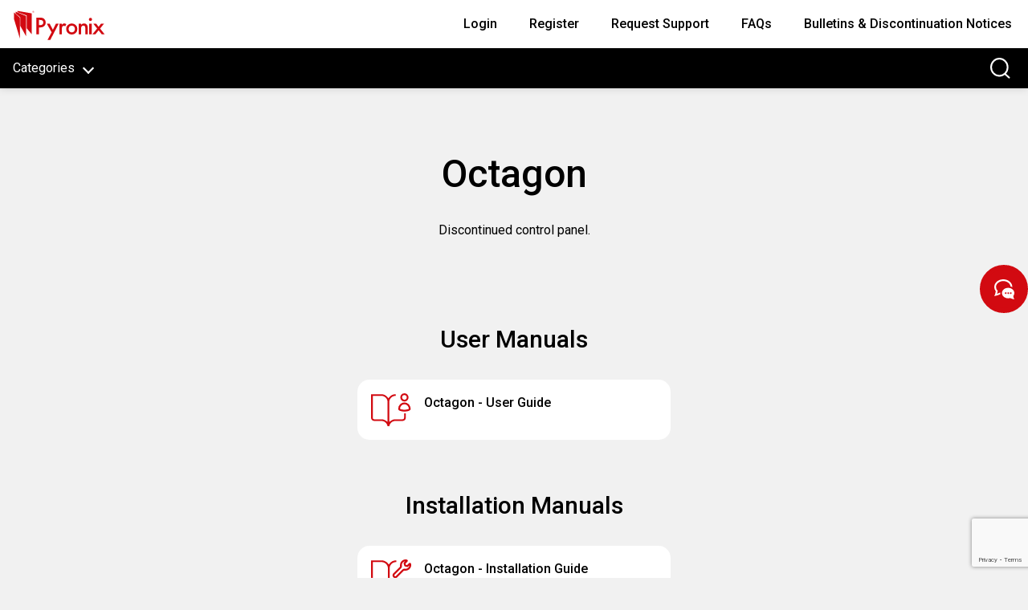

--- FILE ---
content_type: text/html; charset=UTF-8
request_url: https://www.support.pyronix.com/uk/product/octagon
body_size: 9786
content:
<!doctype html>
<html lang="en-US" class="no-js">
<head>
    <meta charset="utf-8">
    <meta http-equiv="x-ua-compatible" content="ie=edge">
    <meta name="viewport" content="width=device-width, initial-scale=1, maximum-scale=1, user-scalable=0">
    <title>Octagon | Security &amp; Alarm System Product Range |  Pyronix Support Hub UK &amp; ROI</title>
    <meta name='robots' content='index, follow, max-image-preview:large' />
	<style>img:is([sizes="auto" i], [sizes^="auto," i]) { contain-intrinsic-size: 3000px 1500px }</style>
	
	<!-- This site is optimized with the Yoast SEO plugin v26.0 - https://yoast.com/wordpress/plugins/seo/ -->
	<meta property="og:locale" content="en_US" />
	<meta property="og:title" content="Page not found - Pyronix Support Hub UK &amp; ROI" />
	<meta property="og:site_name" content="Pyronix Support Hub UK &amp; ROI" />
	<script type="application/ld+json" class="yoast-schema-graph">{"@context":"https://schema.org","@graph":[{"@type":"WebSite","@id":"https://www.support.pyronix.com/uk/#website","url":"https://www.support.pyronix.com/uk/","name":"Pyronix Support Hub UK &amp; ROI","description":"[:en]Pyronix Support Hub[:de]Just another Pyronix site[:]","potentialAction":[{"@type":"SearchAction","target":{"@type":"EntryPoint","urlTemplate":"https://www.support.pyronix.com/uk/?s={search_term_string}"},"query-input":{"@type":"PropertyValueSpecification","valueRequired":true,"valueName":"search_term_string"}}],"inLanguage":"en-US"}]}</script>
	<!-- / Yoast SEO plugin. -->


<link rel='dns-prefetch' href='//cdnjs.cloudflare.com' />
<style id='classic-theme-styles-inline-css' type='text/css'>
/**
 * These rules are needed for backwards compatibility.
 * They should match the button element rules in the base theme.json file.
 */
.wp-block-button__link {
	color: #ffffff;
	background-color: #32373c;
	border-radius: 9999px; /* 100% causes an oval, but any explicit but really high value retains the pill shape. */

	/* This needs a low specificity so it won't override the rules from the button element if defined in theme.json. */
	box-shadow: none;
	text-decoration: none;

	/* The extra 2px are added to size solids the same as the outline versions.*/
	padding: calc(0.667em + 2px) calc(1.333em + 2px);

	font-size: 1.125em;
}

.wp-block-file__button {
	background: #32373c;
	color: #ffffff;
	text-decoration: none;
}

</style>
<style id='global-styles-inline-css' type='text/css'>
:root{--wp--preset--aspect-ratio--square: 1;--wp--preset--aspect-ratio--4-3: 4/3;--wp--preset--aspect-ratio--3-4: 3/4;--wp--preset--aspect-ratio--3-2: 3/2;--wp--preset--aspect-ratio--2-3: 2/3;--wp--preset--aspect-ratio--16-9: 16/9;--wp--preset--aspect-ratio--9-16: 9/16;--wp--preset--color--black: #000000;--wp--preset--color--cyan-bluish-gray: #abb8c3;--wp--preset--color--white: #ffffff;--wp--preset--color--pale-pink: #f78da7;--wp--preset--color--vivid-red: #cf2e2e;--wp--preset--color--luminous-vivid-orange: #ff6900;--wp--preset--color--luminous-vivid-amber: #fcb900;--wp--preset--color--light-green-cyan: #7bdcb5;--wp--preset--color--vivid-green-cyan: #00d084;--wp--preset--color--pale-cyan-blue: #8ed1fc;--wp--preset--color--vivid-cyan-blue: #0693e3;--wp--preset--color--vivid-purple: #9b51e0;--wp--preset--gradient--vivid-cyan-blue-to-vivid-purple: linear-gradient(135deg,rgba(6,147,227,1) 0%,rgb(155,81,224) 100%);--wp--preset--gradient--light-green-cyan-to-vivid-green-cyan: linear-gradient(135deg,rgb(122,220,180) 0%,rgb(0,208,130) 100%);--wp--preset--gradient--luminous-vivid-amber-to-luminous-vivid-orange: linear-gradient(135deg,rgba(252,185,0,1) 0%,rgba(255,105,0,1) 100%);--wp--preset--gradient--luminous-vivid-orange-to-vivid-red: linear-gradient(135deg,rgba(255,105,0,1) 0%,rgb(207,46,46) 100%);--wp--preset--gradient--very-light-gray-to-cyan-bluish-gray: linear-gradient(135deg,rgb(238,238,238) 0%,rgb(169,184,195) 100%);--wp--preset--gradient--cool-to-warm-spectrum: linear-gradient(135deg,rgb(74,234,220) 0%,rgb(151,120,209) 20%,rgb(207,42,186) 40%,rgb(238,44,130) 60%,rgb(251,105,98) 80%,rgb(254,248,76) 100%);--wp--preset--gradient--blush-light-purple: linear-gradient(135deg,rgb(255,206,236) 0%,rgb(152,150,240) 100%);--wp--preset--gradient--blush-bordeaux: linear-gradient(135deg,rgb(254,205,165) 0%,rgb(254,45,45) 50%,rgb(107,0,62) 100%);--wp--preset--gradient--luminous-dusk: linear-gradient(135deg,rgb(255,203,112) 0%,rgb(199,81,192) 50%,rgb(65,88,208) 100%);--wp--preset--gradient--pale-ocean: linear-gradient(135deg,rgb(255,245,203) 0%,rgb(182,227,212) 50%,rgb(51,167,181) 100%);--wp--preset--gradient--electric-grass: linear-gradient(135deg,rgb(202,248,128) 0%,rgb(113,206,126) 100%);--wp--preset--gradient--midnight: linear-gradient(135deg,rgb(2,3,129) 0%,rgb(40,116,252) 100%);--wp--preset--font-size--small: 13px;--wp--preset--font-size--medium: 20px;--wp--preset--font-size--large: 36px;--wp--preset--font-size--x-large: 42px;--wp--preset--spacing--20: 0.44rem;--wp--preset--spacing--30: 0.67rem;--wp--preset--spacing--40: 1rem;--wp--preset--spacing--50: 1.5rem;--wp--preset--spacing--60: 2.25rem;--wp--preset--spacing--70: 3.38rem;--wp--preset--spacing--80: 5.06rem;--wp--preset--shadow--natural: 6px 6px 9px rgba(0, 0, 0, 0.2);--wp--preset--shadow--deep: 12px 12px 50px rgba(0, 0, 0, 0.4);--wp--preset--shadow--sharp: 6px 6px 0px rgba(0, 0, 0, 0.2);--wp--preset--shadow--outlined: 6px 6px 0px -3px rgba(255, 255, 255, 1), 6px 6px rgba(0, 0, 0, 1);--wp--preset--shadow--crisp: 6px 6px 0px rgba(0, 0, 0, 1);}:where(.is-layout-flex){gap: 0.5em;}:where(.is-layout-grid){gap: 0.5em;}body .is-layout-flex{display: flex;}.is-layout-flex{flex-wrap: wrap;align-items: center;}.is-layout-flex > :is(*, div){margin: 0;}body .is-layout-grid{display: grid;}.is-layout-grid > :is(*, div){margin: 0;}:where(.wp-block-columns.is-layout-flex){gap: 2em;}:where(.wp-block-columns.is-layout-grid){gap: 2em;}:where(.wp-block-post-template.is-layout-flex){gap: 1.25em;}:where(.wp-block-post-template.is-layout-grid){gap: 1.25em;}.has-black-color{color: var(--wp--preset--color--black) !important;}.has-cyan-bluish-gray-color{color: var(--wp--preset--color--cyan-bluish-gray) !important;}.has-white-color{color: var(--wp--preset--color--white) !important;}.has-pale-pink-color{color: var(--wp--preset--color--pale-pink) !important;}.has-vivid-red-color{color: var(--wp--preset--color--vivid-red) !important;}.has-luminous-vivid-orange-color{color: var(--wp--preset--color--luminous-vivid-orange) !important;}.has-luminous-vivid-amber-color{color: var(--wp--preset--color--luminous-vivid-amber) !important;}.has-light-green-cyan-color{color: var(--wp--preset--color--light-green-cyan) !important;}.has-vivid-green-cyan-color{color: var(--wp--preset--color--vivid-green-cyan) !important;}.has-pale-cyan-blue-color{color: var(--wp--preset--color--pale-cyan-blue) !important;}.has-vivid-cyan-blue-color{color: var(--wp--preset--color--vivid-cyan-blue) !important;}.has-vivid-purple-color{color: var(--wp--preset--color--vivid-purple) !important;}.has-black-background-color{background-color: var(--wp--preset--color--black) !important;}.has-cyan-bluish-gray-background-color{background-color: var(--wp--preset--color--cyan-bluish-gray) !important;}.has-white-background-color{background-color: var(--wp--preset--color--white) !important;}.has-pale-pink-background-color{background-color: var(--wp--preset--color--pale-pink) !important;}.has-vivid-red-background-color{background-color: var(--wp--preset--color--vivid-red) !important;}.has-luminous-vivid-orange-background-color{background-color: var(--wp--preset--color--luminous-vivid-orange) !important;}.has-luminous-vivid-amber-background-color{background-color: var(--wp--preset--color--luminous-vivid-amber) !important;}.has-light-green-cyan-background-color{background-color: var(--wp--preset--color--light-green-cyan) !important;}.has-vivid-green-cyan-background-color{background-color: var(--wp--preset--color--vivid-green-cyan) !important;}.has-pale-cyan-blue-background-color{background-color: var(--wp--preset--color--pale-cyan-blue) !important;}.has-vivid-cyan-blue-background-color{background-color: var(--wp--preset--color--vivid-cyan-blue) !important;}.has-vivid-purple-background-color{background-color: var(--wp--preset--color--vivid-purple) !important;}.has-black-border-color{border-color: var(--wp--preset--color--black) !important;}.has-cyan-bluish-gray-border-color{border-color: var(--wp--preset--color--cyan-bluish-gray) !important;}.has-white-border-color{border-color: var(--wp--preset--color--white) !important;}.has-pale-pink-border-color{border-color: var(--wp--preset--color--pale-pink) !important;}.has-vivid-red-border-color{border-color: var(--wp--preset--color--vivid-red) !important;}.has-luminous-vivid-orange-border-color{border-color: var(--wp--preset--color--luminous-vivid-orange) !important;}.has-luminous-vivid-amber-border-color{border-color: var(--wp--preset--color--luminous-vivid-amber) !important;}.has-light-green-cyan-border-color{border-color: var(--wp--preset--color--light-green-cyan) !important;}.has-vivid-green-cyan-border-color{border-color: var(--wp--preset--color--vivid-green-cyan) !important;}.has-pale-cyan-blue-border-color{border-color: var(--wp--preset--color--pale-cyan-blue) !important;}.has-vivid-cyan-blue-border-color{border-color: var(--wp--preset--color--vivid-cyan-blue) !important;}.has-vivid-purple-border-color{border-color: var(--wp--preset--color--vivid-purple) !important;}.has-vivid-cyan-blue-to-vivid-purple-gradient-background{background: var(--wp--preset--gradient--vivid-cyan-blue-to-vivid-purple) !important;}.has-light-green-cyan-to-vivid-green-cyan-gradient-background{background: var(--wp--preset--gradient--light-green-cyan-to-vivid-green-cyan) !important;}.has-luminous-vivid-amber-to-luminous-vivid-orange-gradient-background{background: var(--wp--preset--gradient--luminous-vivid-amber-to-luminous-vivid-orange) !important;}.has-luminous-vivid-orange-to-vivid-red-gradient-background{background: var(--wp--preset--gradient--luminous-vivid-orange-to-vivid-red) !important;}.has-very-light-gray-to-cyan-bluish-gray-gradient-background{background: var(--wp--preset--gradient--very-light-gray-to-cyan-bluish-gray) !important;}.has-cool-to-warm-spectrum-gradient-background{background: var(--wp--preset--gradient--cool-to-warm-spectrum) !important;}.has-blush-light-purple-gradient-background{background: var(--wp--preset--gradient--blush-light-purple) !important;}.has-blush-bordeaux-gradient-background{background: var(--wp--preset--gradient--blush-bordeaux) !important;}.has-luminous-dusk-gradient-background{background: var(--wp--preset--gradient--luminous-dusk) !important;}.has-pale-ocean-gradient-background{background: var(--wp--preset--gradient--pale-ocean) !important;}.has-electric-grass-gradient-background{background: var(--wp--preset--gradient--electric-grass) !important;}.has-midnight-gradient-background{background: var(--wp--preset--gradient--midnight) !important;}.has-small-font-size{font-size: var(--wp--preset--font-size--small) !important;}.has-medium-font-size{font-size: var(--wp--preset--font-size--medium) !important;}.has-large-font-size{font-size: var(--wp--preset--font-size--large) !important;}.has-x-large-font-size{font-size: var(--wp--preset--font-size--x-large) !important;}
:where(.wp-block-post-template.is-layout-flex){gap: 1.25em;}:where(.wp-block-post-template.is-layout-grid){gap: 1.25em;}
:where(.wp-block-columns.is-layout-flex){gap: 2em;}:where(.wp-block-columns.is-layout-grid){gap: 2em;}
:root :where(.wp-block-pullquote){font-size: 1.5em;line-height: 1.6;}
</style>
<link rel='stylesheet' id='vrm360-style-css' href='https://www.support.pyronix.com/uk/wp-content/plugins/vrm360/vrm360.css' type='text/css' media='all' />
<link rel='stylesheet' id='vrm360-font-awesome-css' href='https://www.support.pyronix.com/uk/wp-content/plugins/vrm360/css/vrm-style.css' type='text/css' media='all' />
<link rel='stylesheet' id='style-css' href='https://www.support.pyronix.com/uk/wp-content/themes/support/style.css?ver=1.0.2' type='text/css' media='all' />
<script type="text/javascript" src="https://www.support.pyronix.com/uk/wp-includes/js/jquery/jquery.js?ver=3.7.1" id="jquery-core-js"></script>
<script type="text/javascript" src="https://www.support.pyronix.com/uk/wp-includes/js/jquery/jquery-migrate.js?ver=3.4.1" id="jquery-migrate-js"></script>
<script type="text/javascript" src="https://www.support.pyronix.com/uk/wp-content/plugins/vrm360/js/three.min.js" id="three.min.js-js"></script>
<script type="text/javascript" src="https://www.support.pyronix.com/uk/wp-content/plugins/vrm360/js/OrbitControls.js" id="OrbitControls.js-js"></script>
<script type="text/javascript" src="https://www.support.pyronix.com/uk/wp-content/plugins/vrm360/js/WebGL.js" id="WebGL.js-js"></script>
<script type="text/javascript" src="https://www.support.pyronix.com/uk/wp-content/plugins/vrm360/js/VRMLLoader.js" id="VRMLLoader.js-js"></script>
<script type="text/javascript" src="https://www.support.pyronix.com/uk/wp-content/plugins/vrm360/js/DDSLoader.js" id="DDSLoader.js-js"></script>
<script type="text/javascript" src="https://www.support.pyronix.com/uk/wp-content/plugins/vrm360/js/MTLLoader.js" id="MTLLoader.js-js"></script>
<script type="text/javascript" src="https://www.support.pyronix.com/uk/wp-content/plugins/vrm360/js/OBJLoader.js" id="OBJLoader.js-js"></script>
<script type="text/javascript" src="https://www.support.pyronix.com/uk/wp-content/plugins/vrm360/js/FBXLoader.js" id="FBXLoader.js-js"></script>
<script type="text/javascript" src="https://www.support.pyronix.com/uk/wp-content/plugins/vrm360/js/inflate.min.js" id="inflate.min.js-js"></script>
<script type="text/javascript" src="https://www.support.pyronix.com/uk/wp-content/plugins/vrm360/js/ColladaLoader.js" id="ColladaLoader.js-js"></script>
<script type="text/javascript" src="https://www.support.pyronix.com/uk/wp-content/plugins/vrm360/js/STLLoader.js" id="STLLoader.js-js"></script>
<script type="text/javascript" src="https://www.support.pyronix.com/uk/wp-content/plugins/vrm360/js/THREEx.FullScreen.js" id="THREEx.FullScreen.js-js"></script>
<script type="text/javascript" src="https://www.support.pyronix.com/uk/wp-content/plugins/vrm360/js/inserter.js" id="inserter.js-js"></script>
<script type="text/javascript" src="https://cdnjs.cloudflare.com/ajax/libs/wow/1.1.2/wow.min.js" id="jquery-v-2-js"></script>
    <!-- Favicons -->
    <link rel="apple-touch-icon" sizes="180x180" href="https://www.support.pyronix.com/uk/wp-content/themes/support/images/favicons/apple-touch-icon.png">
    <link rel="icon" type="image/png" sizes="32x32" href="https://www.support.pyronix.com/uk/wp-content/themes/support/images/favicons/favicon-32x32.png">
    <link rel="icon" type="image/png" sizes="16x16" href="https://www.support.pyronix.com/uk/wp-content/themes/support/images/favicons/favicon-16x16.png">
    <link rel="manifest" href="https://www.support.pyronix.com/uk/wp-content/themes/support/images/favicons/site.webmanifest">
    <link rel="mask-icon" href="https://www.support.pyronix.com/uk/wp-content/themes/support/images/favicons/safari-pinned-tab.svg" color="#da532c">
    <link rel="shortcut icon" href="https://www.support.pyronix.com/uk/wp-content/themes/support/images/favicons/favicon.ico">
    <meta name="apple-mobile-web-app-title" content="Pyronix Support Hub UK &amp; ROI">
    <meta name="application-name" content="Pyronix Support Hub UK &amp; ROI">
    <meta name="msapplication-TileColor" content="#da532c">
    <meta name="msapplication-config" content="https://www.support.pyronix.com/uk/wp-content/themes/support/images/favicons/browserconfig.xml">
    <meta name="theme-color" content="#ffffff">
<!-- Global site tag (gtag.js) - Google Analytics -->
<!-- <script async src="https://www.googletagmanager.com/gtag/js?id=G-Z5RHK8RDYN"></script>
<script>
window.dataLayer = window.dataLayer || [];
function gtag(){dataLayer.push(arguments);}
gtag('js', new Date());

gtag('config', 'G-Z5RHK8RDYN');
</script> -->

<!-- Google Tag Manager -->
    <script>(function(w,d,s,l,i){w[l]=w[l]||[];w[l].push({'gtm.start':
    new Date().getTime(),event:'gtm.js'});var f=d.getElementsByTagName(s)[0],
    j=d.createElement(s),dl=l!='dataLayer'?'&l='+l:'';j.async=true;j.src=
    'https://www.googletagmanager.com/gtm.js?id='+i+dl;f.parentNode.insertBefore(j,f);
    })(window,document,'script','dataLayer','GTM-59DQG4M');</script><noscript><style id="rocket-lazyload-nojs-css">.rll-youtube-player, [data-lazy-src]{display:none !important;}</style></noscript></head>
<body id="top" class="error404 wp-theme-support" data-toggler=".menu-open">



<header id="header" class="topbar topbar-responsive bg-white" data-toggler=".support-open">

    
    
        <div class="row expanded collapse">

            <div class="column small-12" style="">

                <div class="row">

                    <a href="https://www.support.pyronix.com/uk" class="logo home" title="Home">

                        <svg id="Layer_1" data-name="Layer 1" xmlns="http://www.w3.org/2000/svg" viewBox="0 0 1000 372.21"><defs><style>.cls-1{fill:#d20a11;}</style></defs><path class="cls-1" d="M279.58,209.82v72.76h-27V103.42h30.63q22.51,0,34,3.13a45.66,45.66,0,0,1,20.42,11.84Q353,133.48,353,156.45q0,24.6-16.47,39t-44.45,14.38Zm0-25.06h10.1q37.24,0,37.25-28.66,0-27.73-38.41-27.73h-8.94Z"/><path class="cls-1" d="M416,261.58l-50.82-92h30.28l34.58,65,32.26-65H491.8l-90,174.52H371.94Z"/><path class="cls-1" d="M500.05,169.56h26.11v10.1q7.19-7.54,12.76-10.33a29.33,29.33,0,0,1,13.46-2.9q10.33,0,21.58,6.73l-12,23.9q-7.43-5.34-14.5-5.34-21.36,0-21.35,32.26v58.6H500.05Z"/><path class="cls-1" d="M572.19,225.26a56.17,56.17,0,0,1,17.52-41.66q17.52-17.17,42.7-17.17t42.93,17.29q17.42,17.28,17.41,42.47,0,25.41-17.52,42.58T632,285.83q-25.41,0-42.59-17.41Q572.18,251.26,572.19,225.26Zm26.69.46q0,17,9,26.81,9.29,10,24.48,10t24.48-9.87q9.17-9.85,9.17-26.34T656.89,200q-9.27-10-24.48-10-15,0-24.25,10T598.88,225.72Z"/><path class="cls-1" d="M706.35,169.56h26.22V180q13.7-13.58,30.86-13.57,19.73,0,30.75,12.41,9.52,10.56,9.52,34.47v69.27H777.48V219.46q0-16.71-4.65-23.1t-16.47-6.49q-13,0-18.45,8.58T732.57,228v54.54H706.35Z"/><path class="cls-1" d="M816.07,122.57A17,17,0,0,1,833,105.74a16.46,16.46,0,0,1,12.07,5,16,16,0,0,1,5,12,16.43,16.43,0,0,1-5,12.07,16,16,0,0,1-12,5,16.43,16.43,0,0,1-12.07-5A16.61,16.61,0,0,1,816.07,122.57Zm30.06,47v113H820v-113Z"/><path class="cls-1" d="M904.73,221.43l-40.61-51.87h31.1l25.18,33,25.64-33h32L936.3,221.43l48.38,61.15H953.59L920.4,240.34l-34,42.24H854.49Z"/><polygon class="cls-1" points="31.02 39.8 142.73 86.17 142.73 305.28 80.67 194.11 80.67 100.76 31.02 60.15 31.02 39.8"/><polygon class="cls-1" points="12.42 119.82 75.75 328.79 75.75 103.31 12.42 46.82 12.42 119.82"/><polygon class="cls-1" points="49.67 30.88 202.29 57.59 202.29 282.44 147.71 216.99 147.71 79.79 49.67 44.27 49.67 30.88"/><path class="cls-1" d="M218.79,33.26a8.52,8.52,0,1,0,8.52,8.51,8.53,8.53,0,0,0-8.52-8.51m0,18.59a10.08,10.08,0,1,1,10.07-10.08,10.08,10.08,0,0,1-10.07,10.08"/><path class="cls-1" d="M217,41.52h1.23c1.28,0,2.1-.7,2.1-1.77S219.42,38,218.15,38a4.65,4.65,0,0,0-1.19.11Zm-1.21-4.25a13,13,0,0,1,2.31-.19,3.84,3.84,0,0,1,2.7.76,2.33,2.33,0,0,1,.73,1.77A2.44,2.44,0,0,1,219.73,42v0a2.32,2.32,0,0,1,1.37,1.88,15.81,15.81,0,0,0,.72,2.56h-1.24a11.87,11.87,0,0,1-.62-2.23c-.28-1.28-.78-1.77-1.87-1.81H217v4h-1.21Z"/></svg>
                        <span class="show-for-sr">Pyronix Support Hub UK &amp; ROI</span>

                    </a>



                    <div class="overlay" data-toggle="top" ></div>



                    


                    <!-- Main Nav Menu -->

                    <nav id="main-menu">

                        <!--                        -->
                        <!--                        -->


                        <!-- Login Link -->

                        
                            <ul class="loggedout menu primary simple horizontal dropdown">

                                <li class="menu-item menu-item-type-post_type menu-item-object-page">

                                    <a href="https://www.support.pyronix.com/uk/account-login" class="activateLogin">Login</a>

                                </li>

                                <li class="menu-item menu-item-type-post_type menu-item-object-page">

                                    <!--<a href="https://www.pyronix.com/uk/account/register">Register</a>-->
                                    <a href="https://www.pyronix.com/uk/account/register">Register</a>

                                </li>

                            </ul>

                        




                        <ul id="menu-header-menu" class=" menu primary simple horizontal dropdown"><li id="menu-item-232" class="menu-item menu-item-type-custom menu-item-object-custom menu-item-232"><a href="https://www.pyronix.com/uk/technical-support/" title="Request Support">Request Support</a></li>
<li id="menu-item-206" class="menu-item menu-item-type-custom menu-item-object-custom menu-item-206"><a href="https://www.pyronix.com/uk/help-support/installer-faqs/" title="FAQs">FAQs</a></li>
<li id="menu-item-850" class="menu-item menu-item-type-post_type menu-item-object-page menu-item-850"><a href="https://www.support.pyronix.com/uk/technical-bulletins/" title="Bulletins &amp; Discontinuation Notices">Bulletins &#038; Discontinuation Notices</a></li>
</ul>


                        <!-- Add GAP Link -->

                        


                        <!-- Add Print Portal Link Job No 1/00016155 Proco Single Sign On -->
                        


                        <!-- Web Link -->

                        <div class="web-link">

                            
                                <p><a href="https://www.pyronix.com">www.pyronix.com</a></p>

                            
                        </div>



                        <!-- Social Links -->

                        <div class="socials">

                            
                                <a href="https://www.facebook.com/Pyronix" target="_blank"><i class="icon_alt facebook black m-r medium"></i></a>

                            
                            
                                <a href="https://twitter.com/pyronix" target="_blank"><i class="icon_alt twitter black m-r medium"></i></a>

                            
                            
                                <a href="https://www.instagram.com/pyronixltd/" target="_blank"><i class="icon_alt instagram black m-r medium"></i></a>

                            
                            
                                <a href="https://www.linkedin.com/company/pyronix" target="_blank"><i class="icon_alt linkedin black m-r medium"></i></a>

                            
                            
                                <a href="https://www.youtube.com/channel/UC54v80Vj-MaVxfzFX0_DAww" target="_blank"><i class="icon_alt youtube black m-r medium"></i></a>

                            
                        </div>

                    </nav>



                    <!-- Support Request Tab -->

                    


                    <div id="header-toggles">

                        <button class="menu-toggle" data-toggle="top">

                            <div></div>

                            <div></div>

                            <div></div>

                            <span class="show-for-sr">Close</span>

                        </button>



                        
                    </div>

                </div>



            </div>

            
                <div class="column small-12">

                    <div class="mini_header">

                        <div class="header">

                            <div class="row products">

                                <div class="dropdown">

                                    <button id="dropbtn-categories" class="dropbtn">Categories &nbsp; <i class="arrow down"></i></button>

                                    <div class="dropdown-content">

                                        
                                            <a href="https://www.support.pyronix.com/uk/products/category/arming-devices">

                                                <img src="https://www.support.pyronix.com/uk/wp-content/uploads/sites/2/2022/02/arming_devices_category_image_300x300.png">

                                                Arming Devices
                                            </a>

                                        
                                            <a href="https://www.support.pyronix.com/uk/products/category/communication-devices">

                                                <img src="https://www.support.pyronix.com/uk/wp-content/uploads/sites/2/2022/02/communications_category_image_300x300.png">

                                                Communication Devices
                                            </a>

                                        
                                            <a href="https://www.support.pyronix.com/uk/products/category/control-panels">

                                                <img src="https://www.support.pyronix.com/uk/wp-content/uploads/sites/2/2022/02/control_panels_category_image_300x300.png">

                                                Control Panels
                                            </a>

                                        
                                            <a href="https://www.support.pyronix.com/uk/products/category/detectors-sensors">

                                                <img src="https://www.support.pyronix.com/uk/wp-content/uploads/sites/2/2022/02/detectors_category_image_300x300.png">

                                                Detectors &amp; Sensors
                                            </a>

                                        
                                            <a href="https://www.support.pyronix.com/uk/products/category/expanders">

                                                <img src="https://www.support.pyronix.com/uk/wp-content/uploads/sites/2/2022/02/expanders_category_image_300x300.png">

                                                Expanders
                                            </a>

                                        
                                            <a href="https://www.support.pyronix.com/uk/products/category/legacy-products">

                                                <img src="https://www.support.pyronix.com/uk/wp-content/uploads/sites/2/2022/02/legacy_category_category_image_300x300.png">

                                                Legacy Products
                                            </a>

                                        
                                            <a href="https://www.support.pyronix.com/uk/products/category/smart-home-devices">

                                                <img src="https://www.support.pyronix.com/uk/wp-content/uploads/sites/2/2022/02/smart_home_devices_category_category_image_300x300.png">

                                                Smart Home Devices
                                            </a>

                                        
                                            <a href="https://www.support.pyronix.com/uk/products/category/software-services">

                                                <img src="https://www.support.pyronix.com/uk/wp-content/uploads/sites/2/2022/02/software_and_services_category_image_300x300.png">

                                                Software &amp; Services
                                            </a>

                                        
                                            <a href="https://www.support.pyronix.com/uk/products/category/sounders-bells">

                                                <img src="https://www.support.pyronix.com/uk/wp-content/uploads/sites/2/2022/02/sounders_and_bells_category_image_300x300.png">

                                                Sounders &amp; Bells
                                            </a>

                                        
                                            <a href="https://www.support.pyronix.com/uk/products/category/speech-dialler">

                                                <img src="https://www.support.pyronix.com/uk/wp-content/uploads/sites/2/2022/02/speech_diallers_category_image_300x300.png">

                                                Speech Diallers
                                            </a>

                                        
                                            <a href="https://www.support.pyronix.com/uk/products/category/wifi-cameras">

                                                <img src="https://www.support.pyronix.com/uk/wp-content/uploads/sites/2/2022/02/wifi_cameras_category_image_300x300.png">

                                                Wi-Fi Cameras
                                            </a>

                                        
                                    </div>

                                </div>



                                <div class="magnifying-icon initiate-big-search">

                                    <i class="icon search"></i>

                                </div>

                            </div>

                        </div>

                    </div>

                </div>

            
        </div>

    
</header>

<script type='text/javascript'>



    function triggerWebchat()

    {

        startPuzzelChat();

        return false;

    }



</script>






<div class="product-template-container">
    
<section class="hero">
    <div class="product-overview">
        <div class="product-image-slider">
            <div class="image-slider-wrapper">
                            </div>
        </div>
        <h1 class="title">Octagon</h1>
        <h4 class="desc"><p>Discontinued control panel.</p>
</h4>
    </div>
            <div class="manual-section">
            <h2 class = "manual-header">User Manuals</h2>
            <div class = "manual-card-wrapper">
                                    <div class="manual-card">
                        <div class="card-icon">
                            <i class="icon user"></i>
                        </div>
                                                    <a class="card-text" href="https://www.pyronix.com/datastore/?p=10304" target= "_blank" >Octagon - User Guide</a>
                                            </div>
                           </div>
        </div>
            <div class="manual-section">
            <h2 class = "manual-header">Installation Manuals</h2>
            <div class = "manual-card-wrapper">
                                    <div class="manual-card">
                        <div class="card-icon">
                            <i class="icon install"></i>
                        </div>
                                                    <a class="card-text" href="https://www.pyronix.com/datastore/?p=10306" target= "_blank" >Octagon - Installation Guide</a>
                                            </div>
                           </div>
        </div>
    
</section>
</div>

<!-- Rescue Section -->
<aside id="rescue">
    <div class="pagebuilder"><!-- Call To Action (CTA) Module -->
<section id="rescue-module-1" class="cta right bg-light-gray">
    <div class="cta-mobile row not-expanded collapse rtl">
            <div class="cta-mobile-image cta-image-right column small-12 large-6">
                <div class="images images-1"><img
					src="https://www.support.pyronix.com/uk/wp-content/uploads/sites/16/2021/07/shutterstock_1115581565-1.jpg"
					srcset="https://www.support.pyronix.com/uk/wp-content/uploads/sites/16/2021/07/shutterstock_1115581565-1.jpg 960w, https://www.support.pyronix.com/uk/wp-content/uploads/sites/16/2021/07/shutterstock_1115581565-1-768x329.jpg 768w, https://www.support.pyronix.com/uk/wp-content/uploads/sites/16/2021/07/shutterstock_1115581565-1-300x128.jpg 320w"
					sizes="100vw"
					alt="" class="floaty img-obj img-1" data-scroll-speed-y="-8"
				/></div>&ensp;            </div>
                            <div class="column small-12 large-6">
                    <div class="cta-mobile-no-padding content bg-black text-white " data-scroll-speed-y="6"><h2 class="pyronix-text">Product Support</h2><div class="wysiwyg pyronix-desc"><p>Can’t find what you’re looking for?<br />
If you’re an installer, simply log in and click below to send us a support request.</p>
</div><div class="button-group stacked-for-small left"></div><div class="overlay right black"></div></div>                </div>
                        </div>
</section></div></aside>

<!-- FOOTER-TOP -->
<footer id="footer" class="site_footer bg-light-gray text-black medium-text-left">
    <div class="container-fluid">
        <div class="row">
            <div class="site_footer_wrapper">
                <hr class="hr-top">

                <!-- FOOTER MENU -->
                <!-- Left Col 1 -->
                <div class="site_footer-content__menu columns small-12 medium-6 large-3">
                    <h5>Account</h5>

                    <div class = "login-footer">
<blockquote class="wp-block-quote is-layout-flow wp-block-quote-is-layout-flow">
<p>Tester</p>
</blockquote>
</div>
                    <nav>
                        <div class="menu-footer-left-1-container"><ul id="menu-footer-left-1" class="menu"><li id="menu-item-187" class="nav_register_link menu-item menu-item-type-custom menu-item-object-custom menu-item-187"><a href="https://www.pyronix.com/uk/account/register/" title="Register">Register</a></li>
<li id="menu-item-208" class="menu-item menu-item-type-custom menu-item-object-custom menu-item-208"><a href="https://www.pyronix.com/uk/help-support/installer-faqs/" title="FAQs">FAQs</a></li>
<li id="menu-item-233" class="menu-item menu-item-type-custom menu-item-object-custom menu-item-233"><a href="https://www.pyronix.com/uk/technical-support/" title="Request Support">Request Support</a></li>
</ul></div>                    </nav>
                </div>
                <!-- Left Col 2 -->
                                <!-- Right Col 1 -->
                <div class="site_footer-content__menu columns small-12 medium-6 large-3">
                    <h5>Categories</h5>
                    <nav>
                        <div class="menu-footer-left-2-container">
                            <ul class="menu-footer-left-2">
                                
                                    <li>
                                        <a href="https://www.support.pyronix.com/uk/products/category/arming-devices">
                                                                                    </a>
                                    </li>

                                
                                    <li>
                                        <a href="https://www.support.pyronix.com/uk/products/category/communication-devices">
                                                                                    </a>
                                    </li>

                                
                                    <li>
                                        <a href="https://www.support.pyronix.com/uk/products/category/control-panels">
                                                                                    </a>
                                    </li>

                                
                                    <li>
                                        <a href="https://www.support.pyronix.com/uk/products/category/detectors-sensors">
                                                                                    </a>
                                    </li>

                                
                                    <li>
                                        <a href="https://www.support.pyronix.com/uk/products/category/expanders">
                                                                                    </a>
                                    </li>

                                
                                    <li>
                                        <a href="https://www.support.pyronix.com/uk/products/category/legacy-products">
                                                                                    </a>
                                    </li>

                                
                                    <li>
                                        <a href="https://www.support.pyronix.com/uk/products/category/smart-home-devices">
                                                                                    </a>
                                    </li>

                                
                                    <li>
                                        <a href="https://www.support.pyronix.com/uk/products/category/software-services">
                                                                                    </a>
                                    </li>

                                
                                    <li>
                                        <a href="https://www.support.pyronix.com/uk/products/category/sounders-bells">
                                                                                    </a>
                                    </li>

                                
                                    <li>
                                        <a href="https://www.support.pyronix.com/uk/products/category/speech-dialler">
                                                                                    </a>
                                    </li>

                                
                                    <li>
                                        <a href="https://www.support.pyronix.com/uk/products/category/wifi-cameras">
                                                                                    </a>
                                    </li>

                                                            </ul>
                        </div>
                    </nav>
                </div>
                <!-- Right Col 2 -->
                <div class="site_footer-content__contact columns small-12 medium-6 large-3">
                    <h5>Company</h5>

                    <!-- Address Info -->
                    <div class="org-address">
                        <p>Pyronix Limited, Secure House,</p>
                        <p>Braithwell Way, Hellaby, Rotherham,</p>
                        <p>S66 8QY, United Kingdom</p>
                    </div>

                    <!-- Pull in address from Google maps -->
<!--                    <p>--><!--</p>-->

                    <!-- Phone & Fax Number Info -->
                    <ul class="phone-fax">
                                                    <li>T: <a href="tel:+44 (0)1709 700 100"<span >+44 (0)1709 700 100</span></a></li>
                                                                            <li>F: <a href="fax:+44 (0)1709 701 042"<span >+44 (0)1709 701 042</span></a></li>
                                            </ul>

                    <!-- Email and website Info -->
                    <ul class="site-link-email">
                                                    <li><a href="https://www.pyronix.com"<span >www.pyronix.com</span></a></li>
                                                                            <li><a href="mailto:marketing@pyronix.com">marketing@pyronix.com</a></li>
                                            </ul>

                    <!--  Social Links -->
                    <div class="socials">
                                                    <a href="https://www.facebook.com/Pyronix" target="_blank"><i class="icon_alt facebook black m-r"></i></a>
                                                                            <a href="https://twitter.com/pyronix" target="_blank"><i class="icon_alt twitter black m-r"></i></a>
                                                                            <a href="https://www.instagram.com/pyronixltd/" target="_blank"><i class="icon_alt instagram black m-r"></i></a>
                                                                            <a href="https://www.linkedin.com/company/pyronix" target="_blank"><i class="icon_alt linkedin black m-r"></i></a>
                                                                            <a href="https://www.youtube.com/channel/UC54v80Vj-MaVxfzFX0_DAww" target="_blank"><i class="icon_alt youtube black m-r"></i></a>
                                            </div>
                </div>
            </div>
        </div>
    </div>

    <!-- FOOTER-BOTTOM -->
    <div class="footer-bottom">
        <div class="row">
            <hr class="hr-bottom">
            <div class="column small-12 smallprint">
                <p>&copy; 1986-2026 Pyronix Ltd</p>
                            </div>
        </div>
    </div>

</footer>

<!--                Big searchbox start-->
<div class="big-searchbox" id="bigSearchbox">
    <div class="big-search-box">
        <input type="text" placeholder="I need help with..." name="search" id="searchBox" autofocus autocomplete="off"/>
        <i class="icon search"></i>
    </div>
    <!--                    Search suggestions start-->
    <ul id="searchResults" class=suggestions"></ul>
    <!--                    Search suggestions end-->
</div>
<!--                Big searchbox end-->

<script type="speculationrules">
{"prefetch":[{"source":"document","where":{"and":[{"href_matches":"\/uk\/*"},{"not":{"href_matches":["\/uk\/wp-*.php","\/uk\/wp-admin\/*","\/uk\/wp-content\/uploads\/sites\/16\/*","\/uk\/wp-content\/*","\/uk\/wp-content\/plugins\/*","\/uk\/wp-content\/themes\/support\/*","\/uk\/*\\?(.+)"]}},{"not":{"selector_matches":"a[rel~=\"nofollow\"]"}},{"not":{"selector_matches":".no-prefetch, .no-prefetch a"}}]},"eagerness":"conservative"}]}
</script>
<style id='core-block-supports-inline-css' type='text/css'>
/**
 * Core styles: block-supports
 */

</style>
<script type="text/javascript" src="https://www.support.pyronix.com/uk/wp-includes/js/dist/hooks.js?ver=be67dc331e61e06d52fa" id="wp-hooks-js"></script>
<script type="text/javascript" src="https://www.support.pyronix.com/uk/wp-includes/js/dist/i18n.js?ver=5edc734adb78e0d7d00e" id="wp-i18n-js"></script>
<script type="text/javascript" id="wp-i18n-js-after">
/* <![CDATA[ */
wp.i18n.setLocaleData( { 'text direction\u0004ltr': [ 'ltr' ] } );
/* ]]> */
</script>
<script type="text/javascript" src="https://www.support.pyronix.com/uk/wp-content/plugins/contact-form-7/includes/swv/js/index.js?ver=6.1.1" id="swv-js"></script>
<script type="text/javascript" id="contact-form-7-js-before">
/* <![CDATA[ */
var wpcf7 = {
    "api": {
        "root": "https:\/\/www.support.pyronix.com\/uk\/wp-json\/",
        "namespace": "contact-form-7\/v1"
    },
    "cached": 1
};
/* ]]> */
</script>
<script type="text/javascript" src="https://www.support.pyronix.com/uk/wp-content/plugins/contact-form-7/includes/js/index.js?ver=6.1.1" id="contact-form-7-js"></script>
<script type="text/javascript" src="https://www.google.com/recaptcha/api.js?render=6Le198AhAAAAAImeys1nlU8oJCad3GOdISwdKFK5&amp;ver=3.0" id="google-recaptcha-js"></script>
<script type="text/javascript" src="https://www.support.pyronix.com/uk/wp-includes/js/dist/vendor/wp-polyfill.js?ver=3.15.0" id="wp-polyfill-js"></script>
<script type="text/javascript" id="wpcf7-recaptcha-js-before">
/* <![CDATA[ */
var wpcf7_recaptcha = {
    "sitekey": "6Le198AhAAAAAImeys1nlU8oJCad3GOdISwdKFK5",
    "actions": {
        "homepage": "homepage",
        "contactform": "contactform"
    }
};
/* ]]> */
</script>
<script type="text/javascript" src="https://www.support.pyronix.com/uk/wp-content/plugins/contact-form-7/modules/recaptcha/index.js?ver=6.1.1" id="wpcf7-recaptcha-js"></script>
<script type="text/javascript" id="custom-js-extra">
/* <![CDATA[ */
var ajax_object = {"ajax_url":"https:\/\/www.support.pyronix.com\/uk\/wp-admin\/admin-ajax.php","nonce":"49473aade5"};
/* ]]> */
</script>
<script type="text/javascript" src="https://www.support.pyronix.com/uk/wp-content/themes/support/scripts/app.js?ver=1.0.3" id="custom-js"></script>


<!-- Images loaded-->
<script src="https://unpkg.com/imagesloaded@4/imagesloaded.pkgd.min.js"></script>
<!-- ISOTOPE PLUGIN -->
<script src="https://unpkg.com/masonry-layout@4/dist/masonry.pkgd.min.js"></script>
<script src="https://unpkg.com/isotope-layout@3/dist/isotope.pkgd.min.js"></script>


            <script type="text/javascript">
            const config = {
                customerKey: '440729',
                configId: 'f30bb27a-14fc-47a5-8304-4ecc0bf2e23d'
            };

            let whenReady,
                loader;

            function loadEUWA() {
                // Instantiate the EUWA Loader
                loader = new EUWALoader(config);

                // Start the bootstrapping sequence
                whenReady = loader.load();
            }

            async function startPuzzelChat() {
                await whenReady;

                const chat = loader.getApplication('PuzzelChatClient');
                const {isConnected} = chat.api.getState();

                if (!isConnected) chat.api.startChat();
            }
        </script>
    
<script>
    (function (doc, onload) {
        const loader = doc.createElement('script');
        loader.src = 'https://euwa.puzzel.com/loader/index.js';
        loader.onload = onload;
        doc.body.append(loader);
    })(document, loadEUWA)
</script>


</body>
</html>

<!--
Performance optimized by W3 Total Cache. Learn more: https://www.boldgrid.com/w3-total-cache/

Page Caching using Disk: Enhanced (Page is 404) 
Database Caching 51/300 queries in 0.154 seconds using Disk (Request-wide modification query)

Served from: www.support.pyronix.com @ 2026-01-19 09:36:46 by W3 Total Cache
-->

--- FILE ---
content_type: text/html; charset=utf-8
request_url: https://www.google.com/recaptcha/api2/anchor?ar=1&k=6Le198AhAAAAAImeys1nlU8oJCad3GOdISwdKFK5&co=aHR0cHM6Ly93d3cuc3VwcG9ydC5weXJvbml4LmNvbTo0NDM.&hl=en&v=PoyoqOPhxBO7pBk68S4YbpHZ&size=invisible&anchor-ms=20000&execute-ms=30000&cb=g57hnbwmywpp
body_size: 48804
content:
<!DOCTYPE HTML><html dir="ltr" lang="en"><head><meta http-equiv="Content-Type" content="text/html; charset=UTF-8">
<meta http-equiv="X-UA-Compatible" content="IE=edge">
<title>reCAPTCHA</title>
<style type="text/css">
/* cyrillic-ext */
@font-face {
  font-family: 'Roboto';
  font-style: normal;
  font-weight: 400;
  font-stretch: 100%;
  src: url(//fonts.gstatic.com/s/roboto/v48/KFO7CnqEu92Fr1ME7kSn66aGLdTylUAMa3GUBHMdazTgWw.woff2) format('woff2');
  unicode-range: U+0460-052F, U+1C80-1C8A, U+20B4, U+2DE0-2DFF, U+A640-A69F, U+FE2E-FE2F;
}
/* cyrillic */
@font-face {
  font-family: 'Roboto';
  font-style: normal;
  font-weight: 400;
  font-stretch: 100%;
  src: url(//fonts.gstatic.com/s/roboto/v48/KFO7CnqEu92Fr1ME7kSn66aGLdTylUAMa3iUBHMdazTgWw.woff2) format('woff2');
  unicode-range: U+0301, U+0400-045F, U+0490-0491, U+04B0-04B1, U+2116;
}
/* greek-ext */
@font-face {
  font-family: 'Roboto';
  font-style: normal;
  font-weight: 400;
  font-stretch: 100%;
  src: url(//fonts.gstatic.com/s/roboto/v48/KFO7CnqEu92Fr1ME7kSn66aGLdTylUAMa3CUBHMdazTgWw.woff2) format('woff2');
  unicode-range: U+1F00-1FFF;
}
/* greek */
@font-face {
  font-family: 'Roboto';
  font-style: normal;
  font-weight: 400;
  font-stretch: 100%;
  src: url(//fonts.gstatic.com/s/roboto/v48/KFO7CnqEu92Fr1ME7kSn66aGLdTylUAMa3-UBHMdazTgWw.woff2) format('woff2');
  unicode-range: U+0370-0377, U+037A-037F, U+0384-038A, U+038C, U+038E-03A1, U+03A3-03FF;
}
/* math */
@font-face {
  font-family: 'Roboto';
  font-style: normal;
  font-weight: 400;
  font-stretch: 100%;
  src: url(//fonts.gstatic.com/s/roboto/v48/KFO7CnqEu92Fr1ME7kSn66aGLdTylUAMawCUBHMdazTgWw.woff2) format('woff2');
  unicode-range: U+0302-0303, U+0305, U+0307-0308, U+0310, U+0312, U+0315, U+031A, U+0326-0327, U+032C, U+032F-0330, U+0332-0333, U+0338, U+033A, U+0346, U+034D, U+0391-03A1, U+03A3-03A9, U+03B1-03C9, U+03D1, U+03D5-03D6, U+03F0-03F1, U+03F4-03F5, U+2016-2017, U+2034-2038, U+203C, U+2040, U+2043, U+2047, U+2050, U+2057, U+205F, U+2070-2071, U+2074-208E, U+2090-209C, U+20D0-20DC, U+20E1, U+20E5-20EF, U+2100-2112, U+2114-2115, U+2117-2121, U+2123-214F, U+2190, U+2192, U+2194-21AE, U+21B0-21E5, U+21F1-21F2, U+21F4-2211, U+2213-2214, U+2216-22FF, U+2308-230B, U+2310, U+2319, U+231C-2321, U+2336-237A, U+237C, U+2395, U+239B-23B7, U+23D0, U+23DC-23E1, U+2474-2475, U+25AF, U+25B3, U+25B7, U+25BD, U+25C1, U+25CA, U+25CC, U+25FB, U+266D-266F, U+27C0-27FF, U+2900-2AFF, U+2B0E-2B11, U+2B30-2B4C, U+2BFE, U+3030, U+FF5B, U+FF5D, U+1D400-1D7FF, U+1EE00-1EEFF;
}
/* symbols */
@font-face {
  font-family: 'Roboto';
  font-style: normal;
  font-weight: 400;
  font-stretch: 100%;
  src: url(//fonts.gstatic.com/s/roboto/v48/KFO7CnqEu92Fr1ME7kSn66aGLdTylUAMaxKUBHMdazTgWw.woff2) format('woff2');
  unicode-range: U+0001-000C, U+000E-001F, U+007F-009F, U+20DD-20E0, U+20E2-20E4, U+2150-218F, U+2190, U+2192, U+2194-2199, U+21AF, U+21E6-21F0, U+21F3, U+2218-2219, U+2299, U+22C4-22C6, U+2300-243F, U+2440-244A, U+2460-24FF, U+25A0-27BF, U+2800-28FF, U+2921-2922, U+2981, U+29BF, U+29EB, U+2B00-2BFF, U+4DC0-4DFF, U+FFF9-FFFB, U+10140-1018E, U+10190-1019C, U+101A0, U+101D0-101FD, U+102E0-102FB, U+10E60-10E7E, U+1D2C0-1D2D3, U+1D2E0-1D37F, U+1F000-1F0FF, U+1F100-1F1AD, U+1F1E6-1F1FF, U+1F30D-1F30F, U+1F315, U+1F31C, U+1F31E, U+1F320-1F32C, U+1F336, U+1F378, U+1F37D, U+1F382, U+1F393-1F39F, U+1F3A7-1F3A8, U+1F3AC-1F3AF, U+1F3C2, U+1F3C4-1F3C6, U+1F3CA-1F3CE, U+1F3D4-1F3E0, U+1F3ED, U+1F3F1-1F3F3, U+1F3F5-1F3F7, U+1F408, U+1F415, U+1F41F, U+1F426, U+1F43F, U+1F441-1F442, U+1F444, U+1F446-1F449, U+1F44C-1F44E, U+1F453, U+1F46A, U+1F47D, U+1F4A3, U+1F4B0, U+1F4B3, U+1F4B9, U+1F4BB, U+1F4BF, U+1F4C8-1F4CB, U+1F4D6, U+1F4DA, U+1F4DF, U+1F4E3-1F4E6, U+1F4EA-1F4ED, U+1F4F7, U+1F4F9-1F4FB, U+1F4FD-1F4FE, U+1F503, U+1F507-1F50B, U+1F50D, U+1F512-1F513, U+1F53E-1F54A, U+1F54F-1F5FA, U+1F610, U+1F650-1F67F, U+1F687, U+1F68D, U+1F691, U+1F694, U+1F698, U+1F6AD, U+1F6B2, U+1F6B9-1F6BA, U+1F6BC, U+1F6C6-1F6CF, U+1F6D3-1F6D7, U+1F6E0-1F6EA, U+1F6F0-1F6F3, U+1F6F7-1F6FC, U+1F700-1F7FF, U+1F800-1F80B, U+1F810-1F847, U+1F850-1F859, U+1F860-1F887, U+1F890-1F8AD, U+1F8B0-1F8BB, U+1F8C0-1F8C1, U+1F900-1F90B, U+1F93B, U+1F946, U+1F984, U+1F996, U+1F9E9, U+1FA00-1FA6F, U+1FA70-1FA7C, U+1FA80-1FA89, U+1FA8F-1FAC6, U+1FACE-1FADC, U+1FADF-1FAE9, U+1FAF0-1FAF8, U+1FB00-1FBFF;
}
/* vietnamese */
@font-face {
  font-family: 'Roboto';
  font-style: normal;
  font-weight: 400;
  font-stretch: 100%;
  src: url(//fonts.gstatic.com/s/roboto/v48/KFO7CnqEu92Fr1ME7kSn66aGLdTylUAMa3OUBHMdazTgWw.woff2) format('woff2');
  unicode-range: U+0102-0103, U+0110-0111, U+0128-0129, U+0168-0169, U+01A0-01A1, U+01AF-01B0, U+0300-0301, U+0303-0304, U+0308-0309, U+0323, U+0329, U+1EA0-1EF9, U+20AB;
}
/* latin-ext */
@font-face {
  font-family: 'Roboto';
  font-style: normal;
  font-weight: 400;
  font-stretch: 100%;
  src: url(//fonts.gstatic.com/s/roboto/v48/KFO7CnqEu92Fr1ME7kSn66aGLdTylUAMa3KUBHMdazTgWw.woff2) format('woff2');
  unicode-range: U+0100-02BA, U+02BD-02C5, U+02C7-02CC, U+02CE-02D7, U+02DD-02FF, U+0304, U+0308, U+0329, U+1D00-1DBF, U+1E00-1E9F, U+1EF2-1EFF, U+2020, U+20A0-20AB, U+20AD-20C0, U+2113, U+2C60-2C7F, U+A720-A7FF;
}
/* latin */
@font-face {
  font-family: 'Roboto';
  font-style: normal;
  font-weight: 400;
  font-stretch: 100%;
  src: url(//fonts.gstatic.com/s/roboto/v48/KFO7CnqEu92Fr1ME7kSn66aGLdTylUAMa3yUBHMdazQ.woff2) format('woff2');
  unicode-range: U+0000-00FF, U+0131, U+0152-0153, U+02BB-02BC, U+02C6, U+02DA, U+02DC, U+0304, U+0308, U+0329, U+2000-206F, U+20AC, U+2122, U+2191, U+2193, U+2212, U+2215, U+FEFF, U+FFFD;
}
/* cyrillic-ext */
@font-face {
  font-family: 'Roboto';
  font-style: normal;
  font-weight: 500;
  font-stretch: 100%;
  src: url(//fonts.gstatic.com/s/roboto/v48/KFO7CnqEu92Fr1ME7kSn66aGLdTylUAMa3GUBHMdazTgWw.woff2) format('woff2');
  unicode-range: U+0460-052F, U+1C80-1C8A, U+20B4, U+2DE0-2DFF, U+A640-A69F, U+FE2E-FE2F;
}
/* cyrillic */
@font-face {
  font-family: 'Roboto';
  font-style: normal;
  font-weight: 500;
  font-stretch: 100%;
  src: url(//fonts.gstatic.com/s/roboto/v48/KFO7CnqEu92Fr1ME7kSn66aGLdTylUAMa3iUBHMdazTgWw.woff2) format('woff2');
  unicode-range: U+0301, U+0400-045F, U+0490-0491, U+04B0-04B1, U+2116;
}
/* greek-ext */
@font-face {
  font-family: 'Roboto';
  font-style: normal;
  font-weight: 500;
  font-stretch: 100%;
  src: url(//fonts.gstatic.com/s/roboto/v48/KFO7CnqEu92Fr1ME7kSn66aGLdTylUAMa3CUBHMdazTgWw.woff2) format('woff2');
  unicode-range: U+1F00-1FFF;
}
/* greek */
@font-face {
  font-family: 'Roboto';
  font-style: normal;
  font-weight: 500;
  font-stretch: 100%;
  src: url(//fonts.gstatic.com/s/roboto/v48/KFO7CnqEu92Fr1ME7kSn66aGLdTylUAMa3-UBHMdazTgWw.woff2) format('woff2');
  unicode-range: U+0370-0377, U+037A-037F, U+0384-038A, U+038C, U+038E-03A1, U+03A3-03FF;
}
/* math */
@font-face {
  font-family: 'Roboto';
  font-style: normal;
  font-weight: 500;
  font-stretch: 100%;
  src: url(//fonts.gstatic.com/s/roboto/v48/KFO7CnqEu92Fr1ME7kSn66aGLdTylUAMawCUBHMdazTgWw.woff2) format('woff2');
  unicode-range: U+0302-0303, U+0305, U+0307-0308, U+0310, U+0312, U+0315, U+031A, U+0326-0327, U+032C, U+032F-0330, U+0332-0333, U+0338, U+033A, U+0346, U+034D, U+0391-03A1, U+03A3-03A9, U+03B1-03C9, U+03D1, U+03D5-03D6, U+03F0-03F1, U+03F4-03F5, U+2016-2017, U+2034-2038, U+203C, U+2040, U+2043, U+2047, U+2050, U+2057, U+205F, U+2070-2071, U+2074-208E, U+2090-209C, U+20D0-20DC, U+20E1, U+20E5-20EF, U+2100-2112, U+2114-2115, U+2117-2121, U+2123-214F, U+2190, U+2192, U+2194-21AE, U+21B0-21E5, U+21F1-21F2, U+21F4-2211, U+2213-2214, U+2216-22FF, U+2308-230B, U+2310, U+2319, U+231C-2321, U+2336-237A, U+237C, U+2395, U+239B-23B7, U+23D0, U+23DC-23E1, U+2474-2475, U+25AF, U+25B3, U+25B7, U+25BD, U+25C1, U+25CA, U+25CC, U+25FB, U+266D-266F, U+27C0-27FF, U+2900-2AFF, U+2B0E-2B11, U+2B30-2B4C, U+2BFE, U+3030, U+FF5B, U+FF5D, U+1D400-1D7FF, U+1EE00-1EEFF;
}
/* symbols */
@font-face {
  font-family: 'Roboto';
  font-style: normal;
  font-weight: 500;
  font-stretch: 100%;
  src: url(//fonts.gstatic.com/s/roboto/v48/KFO7CnqEu92Fr1ME7kSn66aGLdTylUAMaxKUBHMdazTgWw.woff2) format('woff2');
  unicode-range: U+0001-000C, U+000E-001F, U+007F-009F, U+20DD-20E0, U+20E2-20E4, U+2150-218F, U+2190, U+2192, U+2194-2199, U+21AF, U+21E6-21F0, U+21F3, U+2218-2219, U+2299, U+22C4-22C6, U+2300-243F, U+2440-244A, U+2460-24FF, U+25A0-27BF, U+2800-28FF, U+2921-2922, U+2981, U+29BF, U+29EB, U+2B00-2BFF, U+4DC0-4DFF, U+FFF9-FFFB, U+10140-1018E, U+10190-1019C, U+101A0, U+101D0-101FD, U+102E0-102FB, U+10E60-10E7E, U+1D2C0-1D2D3, U+1D2E0-1D37F, U+1F000-1F0FF, U+1F100-1F1AD, U+1F1E6-1F1FF, U+1F30D-1F30F, U+1F315, U+1F31C, U+1F31E, U+1F320-1F32C, U+1F336, U+1F378, U+1F37D, U+1F382, U+1F393-1F39F, U+1F3A7-1F3A8, U+1F3AC-1F3AF, U+1F3C2, U+1F3C4-1F3C6, U+1F3CA-1F3CE, U+1F3D4-1F3E0, U+1F3ED, U+1F3F1-1F3F3, U+1F3F5-1F3F7, U+1F408, U+1F415, U+1F41F, U+1F426, U+1F43F, U+1F441-1F442, U+1F444, U+1F446-1F449, U+1F44C-1F44E, U+1F453, U+1F46A, U+1F47D, U+1F4A3, U+1F4B0, U+1F4B3, U+1F4B9, U+1F4BB, U+1F4BF, U+1F4C8-1F4CB, U+1F4D6, U+1F4DA, U+1F4DF, U+1F4E3-1F4E6, U+1F4EA-1F4ED, U+1F4F7, U+1F4F9-1F4FB, U+1F4FD-1F4FE, U+1F503, U+1F507-1F50B, U+1F50D, U+1F512-1F513, U+1F53E-1F54A, U+1F54F-1F5FA, U+1F610, U+1F650-1F67F, U+1F687, U+1F68D, U+1F691, U+1F694, U+1F698, U+1F6AD, U+1F6B2, U+1F6B9-1F6BA, U+1F6BC, U+1F6C6-1F6CF, U+1F6D3-1F6D7, U+1F6E0-1F6EA, U+1F6F0-1F6F3, U+1F6F7-1F6FC, U+1F700-1F7FF, U+1F800-1F80B, U+1F810-1F847, U+1F850-1F859, U+1F860-1F887, U+1F890-1F8AD, U+1F8B0-1F8BB, U+1F8C0-1F8C1, U+1F900-1F90B, U+1F93B, U+1F946, U+1F984, U+1F996, U+1F9E9, U+1FA00-1FA6F, U+1FA70-1FA7C, U+1FA80-1FA89, U+1FA8F-1FAC6, U+1FACE-1FADC, U+1FADF-1FAE9, U+1FAF0-1FAF8, U+1FB00-1FBFF;
}
/* vietnamese */
@font-face {
  font-family: 'Roboto';
  font-style: normal;
  font-weight: 500;
  font-stretch: 100%;
  src: url(//fonts.gstatic.com/s/roboto/v48/KFO7CnqEu92Fr1ME7kSn66aGLdTylUAMa3OUBHMdazTgWw.woff2) format('woff2');
  unicode-range: U+0102-0103, U+0110-0111, U+0128-0129, U+0168-0169, U+01A0-01A1, U+01AF-01B0, U+0300-0301, U+0303-0304, U+0308-0309, U+0323, U+0329, U+1EA0-1EF9, U+20AB;
}
/* latin-ext */
@font-face {
  font-family: 'Roboto';
  font-style: normal;
  font-weight: 500;
  font-stretch: 100%;
  src: url(//fonts.gstatic.com/s/roboto/v48/KFO7CnqEu92Fr1ME7kSn66aGLdTylUAMa3KUBHMdazTgWw.woff2) format('woff2');
  unicode-range: U+0100-02BA, U+02BD-02C5, U+02C7-02CC, U+02CE-02D7, U+02DD-02FF, U+0304, U+0308, U+0329, U+1D00-1DBF, U+1E00-1E9F, U+1EF2-1EFF, U+2020, U+20A0-20AB, U+20AD-20C0, U+2113, U+2C60-2C7F, U+A720-A7FF;
}
/* latin */
@font-face {
  font-family: 'Roboto';
  font-style: normal;
  font-weight: 500;
  font-stretch: 100%;
  src: url(//fonts.gstatic.com/s/roboto/v48/KFO7CnqEu92Fr1ME7kSn66aGLdTylUAMa3yUBHMdazQ.woff2) format('woff2');
  unicode-range: U+0000-00FF, U+0131, U+0152-0153, U+02BB-02BC, U+02C6, U+02DA, U+02DC, U+0304, U+0308, U+0329, U+2000-206F, U+20AC, U+2122, U+2191, U+2193, U+2212, U+2215, U+FEFF, U+FFFD;
}
/* cyrillic-ext */
@font-face {
  font-family: 'Roboto';
  font-style: normal;
  font-weight: 900;
  font-stretch: 100%;
  src: url(//fonts.gstatic.com/s/roboto/v48/KFO7CnqEu92Fr1ME7kSn66aGLdTylUAMa3GUBHMdazTgWw.woff2) format('woff2');
  unicode-range: U+0460-052F, U+1C80-1C8A, U+20B4, U+2DE0-2DFF, U+A640-A69F, U+FE2E-FE2F;
}
/* cyrillic */
@font-face {
  font-family: 'Roboto';
  font-style: normal;
  font-weight: 900;
  font-stretch: 100%;
  src: url(//fonts.gstatic.com/s/roboto/v48/KFO7CnqEu92Fr1ME7kSn66aGLdTylUAMa3iUBHMdazTgWw.woff2) format('woff2');
  unicode-range: U+0301, U+0400-045F, U+0490-0491, U+04B0-04B1, U+2116;
}
/* greek-ext */
@font-face {
  font-family: 'Roboto';
  font-style: normal;
  font-weight: 900;
  font-stretch: 100%;
  src: url(//fonts.gstatic.com/s/roboto/v48/KFO7CnqEu92Fr1ME7kSn66aGLdTylUAMa3CUBHMdazTgWw.woff2) format('woff2');
  unicode-range: U+1F00-1FFF;
}
/* greek */
@font-face {
  font-family: 'Roboto';
  font-style: normal;
  font-weight: 900;
  font-stretch: 100%;
  src: url(//fonts.gstatic.com/s/roboto/v48/KFO7CnqEu92Fr1ME7kSn66aGLdTylUAMa3-UBHMdazTgWw.woff2) format('woff2');
  unicode-range: U+0370-0377, U+037A-037F, U+0384-038A, U+038C, U+038E-03A1, U+03A3-03FF;
}
/* math */
@font-face {
  font-family: 'Roboto';
  font-style: normal;
  font-weight: 900;
  font-stretch: 100%;
  src: url(//fonts.gstatic.com/s/roboto/v48/KFO7CnqEu92Fr1ME7kSn66aGLdTylUAMawCUBHMdazTgWw.woff2) format('woff2');
  unicode-range: U+0302-0303, U+0305, U+0307-0308, U+0310, U+0312, U+0315, U+031A, U+0326-0327, U+032C, U+032F-0330, U+0332-0333, U+0338, U+033A, U+0346, U+034D, U+0391-03A1, U+03A3-03A9, U+03B1-03C9, U+03D1, U+03D5-03D6, U+03F0-03F1, U+03F4-03F5, U+2016-2017, U+2034-2038, U+203C, U+2040, U+2043, U+2047, U+2050, U+2057, U+205F, U+2070-2071, U+2074-208E, U+2090-209C, U+20D0-20DC, U+20E1, U+20E5-20EF, U+2100-2112, U+2114-2115, U+2117-2121, U+2123-214F, U+2190, U+2192, U+2194-21AE, U+21B0-21E5, U+21F1-21F2, U+21F4-2211, U+2213-2214, U+2216-22FF, U+2308-230B, U+2310, U+2319, U+231C-2321, U+2336-237A, U+237C, U+2395, U+239B-23B7, U+23D0, U+23DC-23E1, U+2474-2475, U+25AF, U+25B3, U+25B7, U+25BD, U+25C1, U+25CA, U+25CC, U+25FB, U+266D-266F, U+27C0-27FF, U+2900-2AFF, U+2B0E-2B11, U+2B30-2B4C, U+2BFE, U+3030, U+FF5B, U+FF5D, U+1D400-1D7FF, U+1EE00-1EEFF;
}
/* symbols */
@font-face {
  font-family: 'Roboto';
  font-style: normal;
  font-weight: 900;
  font-stretch: 100%;
  src: url(//fonts.gstatic.com/s/roboto/v48/KFO7CnqEu92Fr1ME7kSn66aGLdTylUAMaxKUBHMdazTgWw.woff2) format('woff2');
  unicode-range: U+0001-000C, U+000E-001F, U+007F-009F, U+20DD-20E0, U+20E2-20E4, U+2150-218F, U+2190, U+2192, U+2194-2199, U+21AF, U+21E6-21F0, U+21F3, U+2218-2219, U+2299, U+22C4-22C6, U+2300-243F, U+2440-244A, U+2460-24FF, U+25A0-27BF, U+2800-28FF, U+2921-2922, U+2981, U+29BF, U+29EB, U+2B00-2BFF, U+4DC0-4DFF, U+FFF9-FFFB, U+10140-1018E, U+10190-1019C, U+101A0, U+101D0-101FD, U+102E0-102FB, U+10E60-10E7E, U+1D2C0-1D2D3, U+1D2E0-1D37F, U+1F000-1F0FF, U+1F100-1F1AD, U+1F1E6-1F1FF, U+1F30D-1F30F, U+1F315, U+1F31C, U+1F31E, U+1F320-1F32C, U+1F336, U+1F378, U+1F37D, U+1F382, U+1F393-1F39F, U+1F3A7-1F3A8, U+1F3AC-1F3AF, U+1F3C2, U+1F3C4-1F3C6, U+1F3CA-1F3CE, U+1F3D4-1F3E0, U+1F3ED, U+1F3F1-1F3F3, U+1F3F5-1F3F7, U+1F408, U+1F415, U+1F41F, U+1F426, U+1F43F, U+1F441-1F442, U+1F444, U+1F446-1F449, U+1F44C-1F44E, U+1F453, U+1F46A, U+1F47D, U+1F4A3, U+1F4B0, U+1F4B3, U+1F4B9, U+1F4BB, U+1F4BF, U+1F4C8-1F4CB, U+1F4D6, U+1F4DA, U+1F4DF, U+1F4E3-1F4E6, U+1F4EA-1F4ED, U+1F4F7, U+1F4F9-1F4FB, U+1F4FD-1F4FE, U+1F503, U+1F507-1F50B, U+1F50D, U+1F512-1F513, U+1F53E-1F54A, U+1F54F-1F5FA, U+1F610, U+1F650-1F67F, U+1F687, U+1F68D, U+1F691, U+1F694, U+1F698, U+1F6AD, U+1F6B2, U+1F6B9-1F6BA, U+1F6BC, U+1F6C6-1F6CF, U+1F6D3-1F6D7, U+1F6E0-1F6EA, U+1F6F0-1F6F3, U+1F6F7-1F6FC, U+1F700-1F7FF, U+1F800-1F80B, U+1F810-1F847, U+1F850-1F859, U+1F860-1F887, U+1F890-1F8AD, U+1F8B0-1F8BB, U+1F8C0-1F8C1, U+1F900-1F90B, U+1F93B, U+1F946, U+1F984, U+1F996, U+1F9E9, U+1FA00-1FA6F, U+1FA70-1FA7C, U+1FA80-1FA89, U+1FA8F-1FAC6, U+1FACE-1FADC, U+1FADF-1FAE9, U+1FAF0-1FAF8, U+1FB00-1FBFF;
}
/* vietnamese */
@font-face {
  font-family: 'Roboto';
  font-style: normal;
  font-weight: 900;
  font-stretch: 100%;
  src: url(//fonts.gstatic.com/s/roboto/v48/KFO7CnqEu92Fr1ME7kSn66aGLdTylUAMa3OUBHMdazTgWw.woff2) format('woff2');
  unicode-range: U+0102-0103, U+0110-0111, U+0128-0129, U+0168-0169, U+01A0-01A1, U+01AF-01B0, U+0300-0301, U+0303-0304, U+0308-0309, U+0323, U+0329, U+1EA0-1EF9, U+20AB;
}
/* latin-ext */
@font-face {
  font-family: 'Roboto';
  font-style: normal;
  font-weight: 900;
  font-stretch: 100%;
  src: url(//fonts.gstatic.com/s/roboto/v48/KFO7CnqEu92Fr1ME7kSn66aGLdTylUAMa3KUBHMdazTgWw.woff2) format('woff2');
  unicode-range: U+0100-02BA, U+02BD-02C5, U+02C7-02CC, U+02CE-02D7, U+02DD-02FF, U+0304, U+0308, U+0329, U+1D00-1DBF, U+1E00-1E9F, U+1EF2-1EFF, U+2020, U+20A0-20AB, U+20AD-20C0, U+2113, U+2C60-2C7F, U+A720-A7FF;
}
/* latin */
@font-face {
  font-family: 'Roboto';
  font-style: normal;
  font-weight: 900;
  font-stretch: 100%;
  src: url(//fonts.gstatic.com/s/roboto/v48/KFO7CnqEu92Fr1ME7kSn66aGLdTylUAMa3yUBHMdazQ.woff2) format('woff2');
  unicode-range: U+0000-00FF, U+0131, U+0152-0153, U+02BB-02BC, U+02C6, U+02DA, U+02DC, U+0304, U+0308, U+0329, U+2000-206F, U+20AC, U+2122, U+2191, U+2193, U+2212, U+2215, U+FEFF, U+FFFD;
}

</style>
<link rel="stylesheet" type="text/css" href="https://www.gstatic.com/recaptcha/releases/PoyoqOPhxBO7pBk68S4YbpHZ/styles__ltr.css">
<script nonce="A9aPLO1bXRe5Ig0_fpaFDw" type="text/javascript">window['__recaptcha_api'] = 'https://www.google.com/recaptcha/api2/';</script>
<script type="text/javascript" src="https://www.gstatic.com/recaptcha/releases/PoyoqOPhxBO7pBk68S4YbpHZ/recaptcha__en.js" nonce="A9aPLO1bXRe5Ig0_fpaFDw">
      
    </script></head>
<body><div id="rc-anchor-alert" class="rc-anchor-alert"></div>
<input type="hidden" id="recaptcha-token" value="[base64]">
<script type="text/javascript" nonce="A9aPLO1bXRe5Ig0_fpaFDw">
      recaptcha.anchor.Main.init("[\x22ainput\x22,[\x22bgdata\x22,\x22\x22,\[base64]/[base64]/[base64]/KE4oMTI0LHYsdi5HKSxMWihsLHYpKTpOKDEyNCx2LGwpLFYpLHYpLFQpKSxGKDE3MSx2KX0scjc9ZnVuY3Rpb24obCl7cmV0dXJuIGx9LEM9ZnVuY3Rpb24obCxWLHYpe04odixsLFYpLFZbYWtdPTI3OTZ9LG49ZnVuY3Rpb24obCxWKXtWLlg9KChWLlg/[base64]/[base64]/[base64]/[base64]/[base64]/[base64]/[base64]/[base64]/[base64]/[base64]/[base64]\\u003d\x22,\[base64]\x22,\x22esK1wqx6w5PCsX/CpMKQf8KGY8O/wpofJcOXw5RDwpbDicOubWMbW8K+w5lHTsK9eFPDt8OjwrhuScOHw4nCuCTCtgkGwoE0wqdKX8KYfMK2KxXDlWBiacKswqTDgcKBw6PDmMK+w4fDjxbCrHjCjsKbwqXCgcKPw4jCjzbDlcK4P8KfZl3DrcOqwqPDgcOtw6/Cj8OnwqMXY8KywqdnQzQCwrQhwp0pFcKqwqzDt1/Dn8K0w7LCj8OaN09WwoMSwpXCrMKjwpgzCcKwF17DscO3wrTCqsOfwoLChDPDgwjCi8Okw5LDpMOEwoUawqVwLsOPwpcHwqZMS8Omwq4OUMKbw4VZZMK5wrt+w6hNw7XCjArDuATCo2XCkMOLKcKUw65swqzDvcO2I8OcCgAJFcK5fyppfcOZAsKORsOUI8OCwpPDk2/DhsKGw6DChjLDqB9MajPCsBEKw7lUw4Inwo3CsALDtR3Dg8KXD8Okwopkwr7DvsKdw53Dv2phbsKvMcKYw7DCpsOxFB92KWvCn24AwrTDgHlcw7bCt1TCsFprw4M/[base64]/wqoheEbCvcOHfSN7wrjDn8Kpw5gqw5zClC0lw7YmwrdkTF3DlAgnw6LDhMO/[base64]/CqcODRUR1NixdK0AiwqbDuGR4YMOcwpMpwplvH8KdDsKxHMKJw6DDvsKUOcOrwpfCgsKUw74ew7ctw7Q4RcKTfjNRwpLDkMOGwpzCpcOYwovDmknCvX/DoMObwqFIwrbCgcKDQMKDwpZnXcOmw4DCohMFEMK8wqohw7UfwpfDhcKxwr9uNsKhTsK2wo7DrTvCmmPDv2Rwfh88F07CisKMEMOXL3pAPF7DlCN1Hj0Rw5oTY1nDkAAOLgzCkjF7wpNwwppwAMOYf8OawoDDs8OpScKMw5cjGhIdecKfwrHDsMOywqh4w4k/w5zDocKDW8OqwqICVcKowoArw63CqsO8w6lcDMK+AcOjd8Ouw5xBw7pZw7tFw6TCgTsLw6fCrcK5w69VGsK4MC/Cl8KCTy/Cr1rDjcOtwpLDljUhw5PCtcOFQsO7YMOEwoILb2N3w4TDpsOrwpYmVBDDp8KlwqjCtlkZw7/Dr8OQeHfCr8OyIQzCm8OvKTbCl181wqnCsjXDrEN6w6dJQsKjB213woHCtMKew7jDqsK5w7vDnXt6B8K0w6fCgcK1DWZRw7TDij1ow6nDlnd+w6/DhsKFBEfDu0PCocK7BHdXw6bCvcORw4gvw4bCvsKKwo9+w5jCu8K1Cgp6QQx0GMO7w4vDlU4aw4ElIXnDl8O3SsOTKcKndFdzwp/DujVmwp7CtynDhcOiw7scY8Oiw7h3esKWT8K6w58lw6vDoMKtfjPCpsKPw4PDp8OHw6nCuMKXRRU7w5UKbVjDo8KdwqjCoMOIw6bCo8OAw5bCnDXDl3B9woTDjMKUKxV0WQ7DtBQuwrXCn8KKwqDDmlXCusKTw5Vfw6vDlcKbw6h/TsOywpjCiRfDuA3Do0dUfgzCmTdgQAt/[base64]/DgcOffMO8MMKtL8K9wo8nemNaTDPCtRvCjXZOwpnDvFxDJ8KEwoHDs8OxwoRVw6Z3w5rDrMKVwqbCq8OCPcKMw53DtsO0wqoZRjvCk8KOw5HCi8OcbkTDvcOcwofDsMKUIgLDiUM7wo5REsO/wpzDhyAYw4czUMK/[base64]/CjhfCk8KewobCqsO7UcOGShfCjQFZw5/DulbDgcOiw4k/wpvDm8KWGDzDnT8YwqrDnwxIcDfDrMOMwrouw6jDsiFoO8K3w6pMwrXDvsKfw4nDnlczw6TCj8KTwrNzwpd8DMOIw6DCgcKcEMOrFMKswpDCq8KQw6N5w7HCt8K/w71ZV8KcfcO3A8OXw5TCqmTCp8O9AQ7Dq33CjXwfwqbCksKCMMOVwqAVwr0eAXMpwpY2K8KSw6ICE1EFwqd2wqfDsU7CucKBNEk4w6HChR9EHsOkwovDmsOUwp7CulbDk8KzaR5+wprCjUVsOsOZwqROwqfCrMOaw5tOw7FowpPCqUJlfBXCvMOIOCRhw4/CgcOhADRwwpTCskDCsywrGivCnEQXOBLCjkvCiBVBNFXCvMOaw7zCpyzCrkokJcOwwoAYB8Ofw5Q1wobDgsKDLRNfw73Cpk3CogXDuVPCkQJ3QMOTLcOAwpQnw4XDpz12wrXDsMOfw7PCmBDCiiNlFRLCncOYw7g/PUVsU8KHw7/[base64]/CjMKfw6rDucKaNlfDocO2OcO3woouYMKdAMKBMMKwIEgnwpgRdsOJMEDDgETDgVDDj8OGXBbCpHjCm8OKwqvDqRXChsONwplALFYFwpRvw600wqXCt8K8bMKdBsKcLxPCkMKwasO2VjVuwqbDp8O5wo/CusKYw5jDo8KEwpphwqPCisKWScOkC8Ktwotmw7Umwr54IXTDtMOsUMOpwpA4w4duwrkTNi5ew75nw7I+L8OzCkdmwpbDu8Otw5DDpsKnYSzDuzTCrg/[base64]/CmB/Dn8OQwrzCsGpmGMO+w5bDryUzDyvDvHsNwrM3UcKrwrppZj3DkMO/QRE1w7N1Z8OPw7PDqsKXA8Kpe8Kvw7zDm8O6Sw0VwocdbsOOdcOfwqjDpUfCtMOkw7rDrCUUbcOoexvCviw/w5FIV119wrTDvFRtwrXCmcOew5V1fMKnwrnChcKeOMOFwobDtcORwrfCjx7DqWZGZGDDtMKoJXl3w7rDhcKnwr9hw4jDtcOMwoLCpWNicF08wos6wrzCgz0qw6Yjw5IUw5jDjcOoQMKkX8O+w5bCksKpwp3ChV57w6rCgsO9cwEOGcK2IibDnT/[base64]/DuQYjwo40w5PDnCHCjEzCnsKYwrbCjRoywprCocK4wrkFZMOKw65+dULCg2RkW8OOw4NQw5fDscOewprDq8K1BA7DhMKVwpvChC3DvsK/AMKNw47ClMKjwpvDtBsDJ8OjZS0kwr1tw6tew5EcwrAawqjDmGJQVsOgw7dSwoVaFURQw43DnDLCvsK4wpbCmWPDjMOjwqHCq8O1YHxXZ3tKNkM4DMOaw5/DtMKJw6hMDlcSFcKswrs+Zn3DllBYQGvDpWN9Gk0IwqnDpcKsKR1Sw6pOw7k5wqDDnHnDgMO6UVDCmMOyw7RDwoYBw78JwqXCnEhrJsKFbcKiwpoBwoooBcOEbBwqIyXCny/[base64]/CpcO6fj7CtgYnC2LDnivCksOTwp7DnMOAFHLCjRwZw5PDo2EGw7HCnMOhw7U6w7/DriILQATDi8Klw4xpJsOSwonDsVbDvsKAQj3Ch3BFw7nCh8KQwqMbwrgbFMKfBUReUMKUwoc5VcOBVsOfwrTCpMK4w73DpUxtJMOTNMKbdjLCiV1nw5snwok1QMOewprCrFrCqjNkUsOwbsK/wqhIH045XwIIT8OHw5zCgiXCicKowpPCrgY9CxUIVhB+w5sNw6PDgnVvwrPDpg7DtxXDp8OdNMOpFMKQw796YiXDnMKeB0/[base64]/CqsOAYcOtw5oSTkPDkkjCv8KoF8O0w6TCjcO9wrvDvMOrwp3CiUBTwq4DflvCuRp9e3XDsjXClsKhw6LDi1UMwqpWw6Efw4ktGcOWesOJIAvDsMKaw5VzMSBUTsOTCB18Y8Kywq4cS8OSJMKGbMKCTyvDuExKDMKUw69/wqPDmsOqwqrDhMOTUBkqwqRpPMOswqfDm8OBNcKYKsOMw71Nw6tgwq/DngbCjcKYD2YzVmXDrU7Dj0t/YiNkQFHDnQzDvm7Dl8ORHAhYe8KDwp/CuFfDmjTCv8KLwpLCpcKZwolBw5ArGmjCoQPDvBzDhFXDkhvCr8KCM8OndsOIw4fDiH5rR3rCnsKJwrhow48GIxfDtUFiKVgQw4lbHkAYwpAkwr/DvcOpwqUBP8OPwqEeBXxfJU/[base64]/[base64]/CjxNKw4szR3XDocK8YcKzwoUuDcK/VMK5MEPCtsOXUcK4w73CncKTAX1Jwrd5wqPDtE9gwqvDvgB5wojCmsKcJVtvLh87EsOuLG/DlxVZeE1/PxTCjiPCl8OfQlwJw5g3HsKUC8OPb8Olwocyw6LDmhsGJjrCnkhdeREVw55NaXPCosOGLWbCkH5twpAXCwITw4HDlcOQw5zCnsOiw4N3w7DCti5ewpfDv8OZw6nDhcOPaFJqAsOPGjjDm8KCPsOZGhbDhSYOw4HDosOYwoTDusOWw4lQRsKdKT/DlcKuw6oNw6nCqk7DisKFHsOwKcOhAMKKW3gNw5RUNMKacCvCicKdZRbCoT/DoCwcGMOHwq0Rw4BKwoVOwoppw5I2woFHCEJ7wqJ/w50WQ2/[base64]/Ct8Ksw6Yxf8KzwojCpcKjUMOnTcOYw5BPNw5AwqvDq0fDscOtR8O9wpoNwqJyGcO2asOGwq8zw50ZZA/[base64]/[base64]/[base64]/Liknw7DCtMK9IBXDhsOkwo/Dvkoqwr7DpsOxw44rw63DpcO3ZMOJDAFNwpDDsQ/[base64]/[base64]/CmysOGCPCgy3Ck1wowqI7w7rCqTwwTMKDHsOrAcKzw4XDiHFHFF/ChMO4wpopw5sRwpnCkcK5wr5LWwg3A8KldsKmwr1cw5xiwrURRsKKwolRw6l0wrkHw7nDjcOzI8OteCppw6rChcKnNcOLGT/Ch8Ojw5/DrMKawqYGeMKcwojCggzDhcKRw7/[base64]/PGVXwr4ALi0ow4nDg8ONNGnCjFdnHMOiSHEqYMOEw4/[base64]/DtMO6wrE7SsKbFH/[base64]/CmAAsFMKpw5ooF3kRYRAhw6vDq3fCpWJwalvDsnzCnsKjw5HDkcKMw4zDrENNwqTCl2/Dq8OfwoPDuXNtwqhABsOFwpXCgmkww4TDscK9w5RrwpHDkXjDqg3DgG7ChcOxwqDDpT7Cl8KrfsOQGybDpMOkT8KdEX5cUsKlbMKVw7XDlsKtbMKNwqzDk8KGUMOfw6BZw5PDkMKVw6s8FnnDkMOrw4pFGsOFfXLDlMOEDB/CjCAlbcOUF2XDsAkVB8OiHMOhbcKtAWY8WzETw6rDkhgswq4MIMONwpbCjMOzw5tdw60jwqHCnMOEAsOhw75zTCDDhcO2BsOywpQUwpQ4w6fDosKuwqkPwonDu8K/w69swo3DgcK5wovDjsKbw5VTMXjDl8KZAsO7wpbCnwZBwrHCkGVQw5Vcw4Y0J8Opw4kSw50tw7nCrk0ewoPCv8O7N0jCligdAWIhw5hqHMK+djEfw4Fiw6bDjcOiKMK/fcO/[base64]/Dk2LCjjJtwrrCs8K0MMKRGg/Cj8KCwqE8FsKWw7TDsRV5wrAeY8KUR8OVw47ChsOBKsKEw41GEsKZZ8O3V0JawrDDjzPDvALDnD3CqH3ClgQ+TWYQAUsuwp7Cv8OgwpVSCcKcJMKNw5DDp17Ch8KZwrMHF8KEfnJRwpoBw5pXJMOXPy0kw50nGsKqesOyUQTCmmt/ScO3MmjDrmlXBcOxdsOJwrpUCMOQccOgcsOhw7s1Tw4OezPCm0vCgGjConxyPV7Dp8KowoTCo8OYIUvCjD7Ci8OWw5PDqSrCgcOGw59mYw7CmFU2MVLCtsOUUWVqw5zDtMKhThNKZMKHdULDucKgeWPDi8KHw7NCL2VCSsOCJMKzPxZrAUvDk3/DmAZBw5zDk8Klwo4bCCLCgn5kOMKvw5fCrzDCqVrCrsKndMOxwrwlPcO0P24Owrt4NsOFNj06wrPDvDYvfWR7w5zDoFEQwr81w7tBfVwTScKuw7tkw4hrUMKpwocUOMKLGsKMNx/DjsOGTCV3w4rCvcOLRQc6EzPDmsOsw7J+PQ4nw7I+wpPDgMOxT8K6wrgQw6nDlQTDkMKPwr3Dj8OHdsO/BsOjw67DjMKDSMKbZMO1wo/CnQjCu0LCsRUIGBPDhsKCwoTDrhnDrcOyw4hMwrbCjFwEwofDolIuI8KZdXvCqkLDtxvCiSDCkcKIwq0QY8KAT8OdPsKjFcO+woPCqsK1w5xXw5Z4w5t5Xn/CmHfDmcKHQ8Oqw4YJwqfDl3vDpcO9L2IcAcOMLcKSJW/CrsOFEGABK8OiwpFQEBfDv1ZOwoEre8KsZmcnw5vDiV7DicOiwpYyHMOZwrfCvCcWw594XsO8EDrCoVnDhn0rdiHCsMO9wqDCjxA6TVk8B8OTwrQHwr1nw4fDiHBvBB7CjxzDk8KDajXDp8O9woByw54Iwogywp5zf8KeLkINb8KmwoTCr2s6w4/Dj8OowrNMKsKIAMOrw4MVw6fCrDbChcKww7/DmsObwp1Rw53DqsKZQUdSw4/CrcK2w7oVAMO5ZyY1w4QKcEzDpcOMw4J/[base64]/DjsKTw4XCqW9pYMK5w4/CksOfSsK7L8Ofw5I6woDDssOES8ODQcOFSsKcLRzCtRYXw7DCuMKKwqXCm2HCn8Kjw7k0HS/DhFFKwrxnTGHDmj7Dt8OlB3xcesKXL8KHwpLDp0tGw7PCnwbCogzDm8ODwrUvdATCjcKfRCtew7ARwpk2w4zCu8KEbQliw7zCjsK2w74QYUTDmMO9wpTCihtew5fDp8OtCzxAJsOjOMK+w6/DqB/DsMKWwoHDsMOVNMOIZcKCU8KWw6XCjhbDrHxXw4jCiUgRfgM0wpB7NEM7woLCtGTDj8KUJcKIfcO/c8Otwo/DjsKTWsOww7vDuMO4e8Kyw6vDnsOafjLDh3HDi0HDpSxOTlISwrLDhw7ClMKUw7jDrsK2w7NRDsOdwqRESzVewpUtw5pQwrHDvFkRwqrCsBkUGcOmwp7Ct8OHUlHCj8OPIcOEGcO/FxYgdG7CrcKyUcKjwopEw4XChwIUw7gWw5LCncK8cmBKSGsFwqHCrA7CuHvCkAvDjMOHQMKKw63DqTfDj8KdRzLDqiZ2w64XH8K4wpXDscOWFsOwwo3CjcKVOCbCr0nCkUrCulvCqikiw4JGbcO4QMKow6gwZ8K7wpnDvcKhw7o7VlLDnsO7FEpbB8OVZ8OFcAfCg0/CpsO7w7cZG2vCsjI9wq80FMOVdm1rwpnCtsOQD8KLwrzCmSN3KsKrGFUVd8KXdi7DmcOdR3zDmsKzwodoRMKiwr/DkMOZP1kJQx/DqQcvecK9Yi7DjsO5wr/[base64]/[base64]/[base64]/DrMOYwoplw4nDqsOfSk3Di1ZowonClQE/NBQBLMK9ccKYRkhBw6LDt0psw7TChHJTJcKWTVHDj8Ojw5d8wopbwo0rw4fDgsKkwo7DpFfCu3hiw60oQ8OFVWLDmMOiM8OcEi/[base64]/[base64]/fz0rwozDvcOqw617w7LCpMO1TsO8RsKnBsKqK0sHwrrDuWbCvyvCo1nCnR/Cl8OgAsOmdywNOUARPcOKw64cw4ReVsO6wqbDtm9+ATcNwqDCjT8yIyrCmC8+wprCnDkYK8KWT8Krw5vDphBQwqMcw43CnsKMwqzDpyYbwqsNw6glwrLDjwF6w7oHHmQ0woo0KsOlw43Dh34Rw4sSJ8Ohwo/CqsKpwqPCn384bCcWCinCmcK8cRvDmgdAb8KteMOcwpc6woXDpMOxL21ZbcKKV8OLQ8OLw6kYwqrDmcOhIsKVIsOiw5tGTSZOw4t+wpFSVwEMNnHCoMKPeW7Dq8Olw47Cv03CpcKtw4/[base64]/Dm8OMw4TDj2PDiEfDjj7CkX41DXRqVsOOwoXDjBFYIMOww7NBw6TDjsKNw7hKwr5YRsOUYcOteDHClcKrwoRuA8KWwoNvwqLCjTnDt8OCAxTCuXgDTyjCrsOOTMK0wpoRw7nDqcO/[base64]/CkA/[base64]/CkDjDi8KaeXl/[base64]/CkcOnwqzDj8OBJAJ0w6/CtMOxwpx/[base64]/DssKoNiJgw600MsKgTMO3H35QH8Ofw6fDtEdvwoUvwofCnFnCukjDli4zOEDCg8Ojw6bDtMKkaEPCu8OOTA0SJHwhw7DChMKoecK0azLCssK0PgpEegk0w7oxU8KKwpjDm8O/wpxhU8OQJGkuwrvCqgl9TMKbwoLCgQ4mYXRAw4jDnMOCDsOKw6/DvSBoAcKUZkjDtlrCmF8Ewq0INsO4esOUw7jCpB/DomocNMOZwqRnRsOTw43DlsK2wpxBBWI1wo7CgsOURjduDB3CixJFQ8OXasKkCQRVw4LDkxvDpMKqXcOsQsKBF8O8ZsK2FcOHwpNXw4tlAlrDrF8BckHDrC7DhiUXwpUsLRZyfGABaFXCmsKON8OJPsK1woHDpgPCmnvDtMOcwqfDllJ3w4/ChsK6wpAOO8KYa8OAwqzCmBzCgw/DlzUqPMO0M37DjytcN8Kfw7Yaw7p4ZsOqXzYYw7bDhTVnQwQTw7vDpsKjPBfCqsOzwp/DmcOswpAYQXYnwo3CqMKswocDA8OWw5vCtMKpLcKPw6PCpsK+wobCmnAdEcKWwplZw5pwMsKmwoTCm8OVOi3CgsKUDBPCn8KFLhvCqcKawqXCjljDuyPCrsOlwplAw6zDgMOvIWzDghbCtn3DhsO/wqjDkw3DtWIFw6QmAMObQsOyw4rDkBfDghDDiRbDmkhxLAo3wrdFwrbCnw9tc8Oxf8KEw7hjfh00wpwjZnbDtSfDisO9w4fDh8OOw7cwwrkpw4wOf8KawqM1woTCr8KFw7IgwqjCoMKjY8KkasOrC8KzPzQlwqkRw7B4OcOZwqQhRVnDp8K6JsOOUQnCmMOpwr/DiCHCkcKLw5cKwp4AwrF1woTCgzRmBcK/aRpeX8KQwqFsITZYw4HCvzHDlAtDw5HCh0/DmQjDpVZbw55mwofDk2wIIGDDnzDClMOsw5c8w7tBE8Opw6jDmXzCosOVwrtbworCkMOfw6/DgxDDlsO1w5ciZ8OSfDPCjcOBw6h5TF9ew6ArQ8OuwqbCjHnDrcOew7/CkQ/CtsOcSVHCvm7Dp2LCrT5qLcK1ZcKaSMKxf8K9w7BrV8K7Z3VFwox6McKuw7bDkAssGHlzUXc4w5bDlMKzw6Q8VMOSOx02eRtiVsKzIUl6GDtlKTJVwqwaB8O3w7UMwqPCqMOPwohmZQZpKMKMw4pZwp/Du8K5W8OiHsOew4nCosOGfU0CwoHCssKXK8KBWsKFwrPCmsOfw7lvT1dkcMO8QxJ7JHwPw7/Cs8OxWEdvGXlEfMKrwp50w7g9w6UzwqcBw5vCtkQyKsOKw7xdXcO8wpfDtik0w5jDgW3CscKXNWXCs8OvFRMdw61ow5xyw5EbfMKyZMOaf1/CqsO/PMKTWgxFWcO0wrMWw75HF8OMNnwrwrnCrG8wIcKWMEnDtnHDvMKlw5HCs3dfQMKCA8KvBAnDg8OQHQ7CvcOjfzXCkMOXZWHDk8OSISbDsTnDpz/[base64]/DrsKcw51sw7/CugrCjcKIwrAoCA9eOTQVw5DDtsKlY8OHB8K3OxrDnjrCqMKtwr8SwqMIFMKsbT5Jw5zCp8KYandCbgPCi8KaGGXDvBBPfMKhOcKNZFg4woTDlcOZwrDDpC8gY8O+w4vDncKvw6INw5p5w69swprDtMOPWsK/FcODwqIdwro2XsOsC1dzw7TClw1Fw7jCjxk1worDp1jCtlYUw5XCjsOxwoRUOHDDl8OJwqYjKMOYXMKGw4AkE8O/H0MLd2rDhMKzX8ORG8O5EjNpDMORIMK4H0xMPHDDssOiw4Q9cMOlZwolKDQuwr/CrsOtWn3DhirDth/DoiTCvcKKwqw1LcO0wrrClTbCrsOeTBfDn1obSz5OS8KmbMK/WiPDlSJZw7NfVSDDv8O1w7nCi8OlZSMkw4DCtWNiVSXCjMK0wr7CpcOuw5/[base64]/[base64]/CmU93NsKOw4DDgMKfScOkZMKnw6gQAR7Cq03DnW5KBissfB4sYkYtwpFEw58gworDl8KxN8Kww77Dh3JUQW0VVcK4YwLDnMOww5rDssOpKl/DjsOwc2PDksKIXXzDmxo3wpzChSNjwrLDixgceRfCgcOSUlg/NgdMwpnDhVBuNXEMwqFCa8O4wqMECMK2wokSwpwDRsOrw5HDiFYDw4TDoVLCi8KzakXDh8KRQMOkecOCwr7DqcKCJHYpwoDCnQJpI8OSw68aZCHDqBsFw4ZXY2JQw5/CmGtaworDsMODU8OwwqfCgzLDgE4Sw5DCigxodx5/[base64]/Dr8KKcMKLe8OFGxzCuXNNacKYXsKxByjCkMOrw6NOAlbDnkUER8K0wqvDpsK5GcOqF8O9NsKWw43CqVDCujzDjcKqMsKBwqhlwqXDsztKVUjDjzvCvmhRdElNwoTDgxjCgMO+NDXCvMO0ZcK9cMKAdnnCocO/wr3Cs8KKEjLCrETDjXcOw5/CgcKcwoPCrMK+wrtCGQbCvcK3wpd9L8O/w5nDpCXDm8OLwoHDpEl2EsO2wowAD8KiwobCiXtuM0rDvktiw4/DkMKNw4ssWivCnDJ5w6DCpWAHOh/DhWlzE8Ovwql6F8O9Vy03w7vCvsK0w5vDocOew77Dr1zDu8OMwqrCvHrDlMK7w4vCp8Kkwqt+MjjDjMKWw4XClsOcACASP0LDqcKdw7w6ecOHRcOew5MWXMO8w6s/woDDocKiw4/CnsKDwpfChV7DpQjCgWXDr8OieMKWaMOuVMOzwrLDuMOJIlXCl1wtwpsKwogHw5rClcKawrtZwo3CqVMfcWABwp87w5TDvwXClhx1wqfCh1h6DRjCjX1iw7PDqgDCgMK7aVlOJcKqw6HDssK1w5g/EMKbwrXCsC3CmnjDvU4cwqVlQ1F5w6VjwpNYw4FpN8OtWGDClsKCBx/DoTDCrwzDlMOnFxwywqTCqcOkamfDusKkTMOOwo9NccOIwrwKRmZfdA4fwrzDo8OlYcO7w7bDuMOURMOqwrViLMOAHWzCpEDDsGzCmcKpwpLChBEnwoteScKlMcKiNcK1H8OAAwPDgMOKwrs5LBfDqz5jw6/DkCV9w7NDV3hXw4Auw5hDw5XCncKDZMKhbzELw5RhGMK8wojCqcOvdn/CgmIXwqQiw4HDpsOHM3LDlcOpXVjDrsKIwoHCgMOtw6LCncKNSsOHbAfCjMKbB8Kmw5dmTR7DksONwpohecK/woDDlR5WZcOBYcO6wpXCvcKODQvCvcK3WMKGw4TDkhbCvBnDtcOMORMEwoPDkMO7YD83w5h3wqMJGMOFw6hmHMKBwrvDjzvCnUoXBMKZw6/CgQplw5jCmA9Lw4xJw64dwrgdDQHDoT3CgBnDkMO3SsKqCsO4w7fDiMKnwr87w5TDp8KwN8KKw4Abw6APEjVPCiIWwqfDk8KMBA/DnMKGd8KsVMKEP3zDpMOKwqLDsjMQTwvCk8KPfcO8w5A9SiPCthhHw47CpD3CjnXChcOcX8OrEX7DpTfDpBjDk8KdwpXCtMKWwrHCtxcZw4jDhsKjDMO8wot/[base64]/Dr2XDisKHUcKqcUrDtcObBjk2XMOTfmLCgcKuc8OORsONwrpAUiPDi8KuAMOIGcOGwqrCrMKpwrXDtXLCgU8VJsOmWkzDu8K/wotRwqbCl8Kywp/CtxAlw44zwp7CiGHCnT1OFzMcFMORw5rDjMOLBsKVOMOWYcO4Vwh/dwtvP8KTwqRWQjvDs8O+wqbCuicTw6fCsApTK8KiZHbDt8Kdw5PDnMK9SB1NCcKNW1fCnCEVwp/CssKjKsO8w5LDgkHCmAvDry3DsAjCtMOww5/DpcK6w44Pwr/Dh2nDq8K3Ih5dw5Yswq/[base64]/DpyTCr8KUDcKYwqVxw6YHGsOiw4PChGjDiTfDg8O1XMO5ZHfDpBkMZMO/GQtaw6jCmcO+Wj3Cr8KTw5FiGzTDocKjwq/DlsOfw49TB3bCjgjCg8KIMzxODcOrE8Klw6rCmcKxHHAowoIEw4TClcONbMKtecKnwrYTVQTDsD8eScOdw4N2w7LDrsOLasKFwrnDhA5qc0fDusKiw5bCuSfDm8OVacOoJcOdZRHDhMOzwozDt8OBwpjDoMKLBSDDjD9LwrYrWsK/F8OCZCjCgwwIcAEGwpjDk0dEew5vYsKAAsKMw6IXwqJ0R8KgYhvDqWjDksKbZ2nDlDxNOcKjw4XDsVDCqsO8w4Z/[base64]/CpGoOwqpkVsKcR2XCgC/[base64]/Dv2PDlQd/wpDDlsK9TBzDoQQRV8Kpw73DgxLCgMKDwrwew7xvMBk1KW4Nw6fCicKOwpp5MlrDuTfCgcOmw4/[base64]/w4/ClsOTZMKew4/Du8OMGMOxTMKJw7ozwprDiSduFFDCjDMMHRHDj8KRwovDv8OAwobChcOgwpvCoUlQw4DDhMKJw5jDsQcQNcOEY2sRGRvCnAHDiGXDssKRcMODOAIQCsKcw553a8ORJcKvwpZNRsKvwprCtsO6w70qGlJ5cC8Tw5HCk1EhP8KbIVjDkcOaHl3Dih/CgsOiw5gfw6PDk8OHwosDUcKuw7QdwozClWvCtMOGwpYPOsKYWRrCm8O4FVIWwpdXGjDDu8KZw77Cj8OJwpY9KcKuIS52w75Uw6hCw6DDoFoeG8Oaw5rDkMOxw4bCuMOIwr/DiVtPwqTDlsKHwqlLD8K/wqNHw73DlGDCscKmwoTChEMRw4Aewr/[base64]/BsO4VMOJVMK2wrhYBgRLbcKbZsOuwqzDhEpGPm7Ds8ONJQN9WMKzWsOqDxB0J8KEwr9Iw65JEHnCvmsNwoTDqDRUdAl3w7PDs8K5wrUZKmHDm8O8w60ZehBbw4s5w5R9C8K6cCDCvcOXwofDkS0lEcKIwosFwpMRWMKPIsOAwppYC3w/F8K/wpLClHXCnRAfwqhIw4zChMK2w6lGa1jCpHdQw5YHw7PDmcO7Y1ofwpzCm3cWGVwvw6PCnMKRNsOHw4LDocOMwpHDtMKiwrgLwrxYdy90SsOswo/DpBEVw6/CssKKf8K7w6zDi8KSwq7DsMO0w7nDh8K7wqHCgzTDkm/DscKwwrllPsOWwqcoFlbCgxVSY0zCocKcDMKUV8KWw5HDiCtcf8K/NGDDhMKzUsOxwopowpxMwopKO8KbwqRgbsOgcjoUwrh9w6HDrSTDqEE0JEXCuk3Dihlew4MAwqHChVgVw6DDhsKjwpACJEbCpEXCvcOzaVPCisO/w7sTDMKdwqvChCNgw7sawpjDkMONw4wYwpVuPg7DiRMgw5xWwozDuMOjGUvComVKAGvCpcKzwpcNw7fChQ7Du8Onw6vCmMK4J1sqwpdCw6AmMsOjWMKAw7PCoMOtw6XCt8OWw7pac2TCsXVoGXZYw4VEPcK9w5lKwrZQwq/[base64]/Dli0aRMO/PljCgznDoRFmwpJLwr3CqTvCh0/DslbCmXFxVsOJdsKFPsORBXzDicOVwrlow7DDqMO3w43ClMOhwpPCiMOLwrfDpcOxw4AwXlh7DFXCgcKJMkt1woAiw4o2wofCgzPCp8O7ZlvCnBDCn3HCrW5BRifDkiR9XR0/[base64]/CvV1TIDdpw4TDnDFVw4bCusO/w57DkQc4K8KVw6Aiw4jDv8OdScOUbQjCu37CmDLCtzVtw4cewqfDtGUdeMOtb8KNTMK3w5xEEURBHyfDlcOeHjkJwpLCjUPCiRnCl8OJWsOuw7EOw5pEwoguw6jCiyTCgDF0awApRXzDgjLDlTfDhhRLN8Oewq5Jw4fDmALCscKPw7/[base64]/DucOkXwPCpxtNwqlxwoZ0WgXDoHYhw4HCnsK/w7w9w5kCw7jCjVVHH8KPwq8BwodSwoh6bGjCqEvDrAFuwqjCg8K2w4bCoyI/wqVaaTXClEXClsKSOMO/w4DDvgzCg8K3wqA1wpdcwpwrPA3DvQordcOmwrUaFUfDvMKQw5Zlw7MmT8K0UsKzYBJhwpMTwrp1wrxUw45+w6piwrLDvMK0TsOjZMOJw5F4H8KGBMKjwopRwrTChcOhw5jDqlDCrMKiYCo/W8KcwqrDtcOUHMODwrTCoj8rw68hw7REwqzDpG/Dn8OuV8O1VsKUdMOACcOnE8Ojwr3ChmnDp8OXw6zCgU/DsGPCqzLCoCfDksOiwq4rMcOOMcKDIMKvw5BUw49Awr0ow4Vuw4Quwow6ClNiCMKWwoEBw57DvEsqQTcfw6/Du1s7w5tmw4IAwpjCvcOyw5jCqXRdw4AZFcKtH8OyEsKfRsK+FEjDlD8fVC1TwrzChMKzeMOEcDDDicK3QcOFw6x0wpLClHbCnMOFwpTCtBbCh8KLwoXDiFTCklXDlcOQw4bDp8OAYMO3KcOYw6BrFsOKw5xUw67CssOgUcOMwoLDh0hwwrvDnxQNw5xzwqbCiBQNwr/DrcOVw6hrN8K4LMOsWTLCowFUVFMkGsOvTsKiw7cAElDDjBDDjWbDu8Ojw6XDtgQEwp3DiXbCvAHDqcK/DsOWLcKywq/Cp8OvesKow7/CvcKpBcKJw6t1wpgwJcKaOsOTfMOqw4t2Y0XClcKpw7/[base64]/DjiodOTXDu1h+w73DqsOKw6YwwojCmHZBasOBSsK0RFUpwoQuw6XDi8OoesOvwrMLw4IsI8K8w5Afbkl/JsK/csKcw6bDo8K0M8KGTjzCj1ZARQEuRzV8w67CnMKnGsKUJ8Ocw6DDhQ7DnEnDgQhJwqVPw5DCuFIlAE5ASMO/CUdKw4fDkX/Cl8Kwwr9xw43Cv8KDw4HCocK5w5kGwo3Ci35Jw5nCqMKEw7XCvMOfwrrDrAYvw51Dw4rDgcKWwojCk3LDj8O7w4tASTkRKwXDs192IU7DpjfCqi9VW8OBw7HDmknDklRmDcOBw5hNE8OeFxTCtcOZwq1/B8K+FCjCgMKmwr/DqMOqw5HDjQzCtg4oDgJ0w6PDj8K/ScONU2BDNMOJw6Riw4TChsORwrXCtMK5woTDi8K3I1fCnUEgwrRLw5zDlsKGeB3CnCNCw7UMw4fDn8KZw4vCjVsywpbCjxUBw7pzClHDicKPw7nCqcO2MCJvd2hSwrTCoMOENlDDlxdUwrjCh34fwrfDv8OPO3jClxvDsWbCnA/[base64]/BC44ScK5wpwhHsKwFH5kwrfDoMK2wowTwrYrw4sjIcOmw4HCv8OwOMOqeEkTwq3DocORwoDDoUrCmTPChsKwR8OJJ2sbw43CncK2wrUvE2ZTwrDDu3DDsMOQUMK9wolqQh7DthzCriZjwqNRJDhnw79fw4/CpMKVEGrCvwfCgcOvTETDnhvCucK8wqtpwoXCrsOhN1HCsGkPGwzDkMOKwqHDjMOFwptkdsOqP8Kpwpt6IjIuO8OvwqEjw5R7C2hqBCo/[base64]/DlzfCkMKVw4lHwp8gwpgxGsKmw7/DvlvCgQ7DjRtpU8KVD8KGHCgXw4gfU8O8wqoyw4RGVMKVwp4Ew69bB8Omw75UXcOqHcKpwr8jwqoqbMKHwrI8MAt4eG9vw60+P0nDt2FGwoHDjk/DkMOYUDvCtsKWwqzDo8Orw547wox3KBI6EzVbCsOKw4dmYHgNwqV2dMKywrjDusOzdjXDgcKZw6hgCwHCrjAWwpJdwr1/NsOJwpbCvG5JW8OBwpQqw6HDgGDCiMO4NcKTJcO6Ow/[base64]/DlcOAwqTCl8Kwwp7CrU4Ww6TDh2F7w4wnQ2tERcKFTMKyH8OHwpnCiMKEwp/CksOWLh1vw7NlVMO0wpbDomZmVcOEXsOdXsOBwo7ClMOEw5jDr38eU8K1F8KHXH0Awo3CsMOzN8KEOcKuf0Umw7TCkgwMOkwXworCmTXCvcKTwpPDuVrDqMKRPjzCr8O/N8KHw7bDq11ZYcO+NsODesKvMcOmw7jCg1rCo8KAY1sFwrR1WsOJJHYRKsKYNMO3w4TCvsKhw4PCsMOeEcKDfwIEwrjCrcKIw7ZqwpXDvXXCvMOuwprCrUzDjRTDq3J0w5/CqmxWw5bDsgrDpUB1worDg2nDgsKKD1/[base64]/[base64]/w4VUbzBaIAYIwo10wqsYLcKzQSoEwqJlw65CVWfDh8OVwpMyw4HChEBlWcO+ZntCQ8Ocw4/DvMOCcsKEG8ObesKiwrc3CmpawoRDfGTCgxnDoMKPw6hjw4cUwpMlPVvCr8KjdFY6wprDgcOCwropwpTCjcOCw5Zdagcnw4Esw5/[base64]/Ck24XwqfCgELDn8OBwqkUFTDDpcOhwqc/QjTDlcOXJMOFT8Ouw5Uzw6ghCyXDkcOjEMK0OcOsbE3DrV1ow6XCtcOcTHHCqGbCvCZGw7fCgjweI8K+JMOWwrbClm4twpDDulzDpX7Duz3DuUnCtz3DicKIwospAcKUWlfDlSnDu8OPB8OLXl7Di13DpFXDiC/CnMOPHTlNwpgFw6rDv8KJwq7DsEXChcOXw7DDicOYQzHDqhLDh8KwfcK+QcKRQMO3TcOQw6fDmcKGwo5nbHTDrADCn8OHEcKVwqLChcKPR3w6AsO7w75LYCMbwoJ/[base64]/CoQgpOnkFw40owpXDs8OhwpHCqcOnbg1OEMKjw50iwo3CpkhhYMKtwrnCs8OxMQtAMcOyw6VLw53CtcKSKkjClEPCncKNwrF3w7zCnMKIXsKTYCTDvsOeCmDClsOewpLCscKmwpx/w7bCqsKvW8Krb8KhYX3DjcONKMK8wpoFSxFDw73DvsOkdg\\u003d\\u003d\x22],null,[\x22conf\x22,null,\x226Le198AhAAAAAImeys1nlU8oJCad3GOdISwdKFK5\x22,0,null,null,null,0,[21,125,63,73,95,87,41,43,42,83,102,105,109,121],[1017145,565],0,null,null,null,null,0,null,0,null,700,1,null,0,\[base64]/76lBhnEnQkZnOKMAhk\\u003d\x22,0,0,null,null,1,null,0,1,null,null,null,0],\x22https://www.support.pyronix.com:443\x22,null,[3,1,1],null,null,null,1,3600,[\x22https://www.google.com/intl/en/policies/privacy/\x22,\x22https://www.google.com/intl/en/policies/terms/\x22],\x22WcFUvZFECXKxfnRfmVqxCjCDClxfBJpInAq6At7PGXg\\u003d\x22,1,0,null,1,1768819009471,0,0,[161,23,116,110],null,[56],\x22RC-rk8vhrT3_J-MEg\x22,null,null,null,null,null,\x220dAFcWeA5X_9hh1UWJNoQ4QnEKptYH79oZypPM6EuOghYUxOIAVQuwGf3JvLOKET01epnQFtir09T_ZZS8-M2oV1TVjrIqc4gPkw\x22,1768901809631]");
    </script></body></html>

--- FILE ---
content_type: text/css
request_url: https://www.support.pyronix.com/uk/wp-content/themes/support/style.css?ver=1.0.2
body_size: 49176
content:
/*!


Theme Name: SupportTheme
Theme URI: https://www.vividcreative.com
Author: Vivid Creative
Author URI: https://www.vividcreative.com
Description: Custom Theme for Client
Version: 1.0.0
Text Domain: customtheme
Tags: custom-theme
*/@import"https://fonts.googleapis.com/css?family=Roboto:100,300,400,500";/*! normalize.css v8.0.0 | MIT License | github.com/necolas/normalize.css */html{line-height:1.15;-webkit-text-size-adjust:100%}body{margin:0}h1{font-size:2em;margin:.67em 0}hr{-webkit-box-sizing:content-box;box-sizing:content-box;height:0;overflow:visible}pre{font-family:monospace,monospace;font-size:1em}a{background-color:rgba(0,0,0,0)}abbr[title]{border-bottom:0;-webkit-text-decoration:underline dotted;text-decoration:underline dotted}b,strong{font-weight:bolder}code,kbd,samp{font-family:monospace,monospace;font-size:1em}small{font-size:80%}sub,sup{font-size:75%;line-height:0;position:relative;vertical-align:baseline}sub{bottom:-0.25em}sup{top:-0.5em}img{border-style:none}button,input,optgroup,select,textarea{font-family:inherit;font-size:100%;line-height:1.15;margin:0}button,input{overflow:visible}button,select{text-transform:none}button,[type=button],[type=reset],[type=submit]{-webkit-appearance:button}button::-moz-focus-inner,[type=button]::-moz-focus-inner,[type=reset]::-moz-focus-inner,[type=submit]::-moz-focus-inner{border-style:none;padding:0}button:-moz-focusring,[type=button]:-moz-focusring,[type=reset]:-moz-focusring,[type=submit]:-moz-focusring{outline:1px dotted ButtonText}fieldset{padding:.35em .75em .625em}legend{-webkit-box-sizing:border-box;box-sizing:border-box;color:inherit;display:table;max-width:100%;padding:0;white-space:normal}progress{vertical-align:baseline}textarea{overflow:auto}[type=checkbox],[type=radio]{-webkit-box-sizing:border-box;box-sizing:border-box;padding:0}[type=number]::-webkit-inner-spin-button,[type=number]::-webkit-outer-spin-button{height:auto}[type=search]{-webkit-appearance:textfield;outline-offset:-2px}[type=search]::-webkit-search-decoration{-webkit-appearance:none}::-webkit-file-upload-button{-webkit-appearance:button;font:inherit}details{display:block}summary{display:list-item}template{display:none}[hidden]{display:none}[data-whatintent=mouse] *,[data-whatintent=mouse] *:focus,[data-whatintent=touch] *,[data-whatintent=touch] *:focus,[data-whatinput=mouse] *,[data-whatinput=mouse] *:focus,[data-whatinput=touch] *,[data-whatinput=touch] *:focus{outline:none}[draggable=false]{-webkit-touch-callout:none;-webkit-user-select:none}.foundation-mq{font-family:"small=0em&smallish=26.125em&medium=40.0625em&largish=62.5em&large=75em&xlarge=85em&xxlarge=105em"}html{-webkit-box-sizing:border-box;box-sizing:border-box;font-size:100%}*,*::before,*::after{-webkit-box-sizing:inherit;box-sizing:inherit}body{margin:0;padding:0;background:#f1f1f1;font-family:Roboto,sans-serif;font-weight:400;line-height:1.5;color:#000;-webkit-font-smoothing:antialiased;-moz-osx-font-smoothing:grayscale}img{display:inline-block;vertical-align:middle;max-width:100%;height:auto;-ms-interpolation-mode:bicubic}textarea{height:auto;min-height:50px;border-radius:0}select{-webkit-box-sizing:border-box;box-sizing:border-box;width:100%;border-radius:0}.map_canvas img,.map_canvas embed,.map_canvas object,.mqa-display img,.mqa-display embed,.mqa-display object{max-width:none !important}button{padding:0;-webkit-appearance:none;-moz-appearance:none;appearance:none;border:0;border-radius:0;background:rgba(0,0,0,0);line-height:1;cursor:auto}[data-whatinput=mouse] button{outline:0}pre{overflow:auto;-webkit-overflow-scrolling:touch}button,input,optgroup,select,textarea{font-family:inherit}.is-visible{display:block !important}.is-hidden{display:none !important}[type=text],[type=password],[type=date],[type=datetime],[type=datetime-local],[type=month],[type=week],[type=email],[type=number],[type=search],[type=tel],[type=time],[type=url],[type=color],textarea{display:block;-webkit-box-sizing:border-box;box-sizing:border-box;width:100%;height:2.4375rem;margin:0 0 1rem;padding:.5rem;border:1px solid #d0d0d0;border-radius:0;background-color:#fff;-webkit-box-shadow:inset 0 1px 2px rgba(0,0,0,.1);box-shadow:inset 0 1px 2px rgba(0,0,0,.1);font-family:inherit;font-size:1rem;font-weight:400;line-height:1.5;color:#000;-webkit-transition:border-color .25s ease-in-out,-webkit-box-shadow .5s;transition:border-color .25s ease-in-out,-webkit-box-shadow .5s;transition:box-shadow .5s,border-color .25s ease-in-out;transition:box-shadow .5s,border-color .25s ease-in-out,-webkit-box-shadow .5s;-webkit-appearance:none;-moz-appearance:none;appearance:none}[type=text]:focus,[type=password]:focus,[type=date]:focus,[type=datetime]:focus,[type=datetime-local]:focus,[type=month]:focus,[type=week]:focus,[type=email]:focus,[type=number]:focus,[type=search]:focus,[type=tel]:focus,[type=time]:focus,[type=url]:focus,[type=color]:focus,textarea:focus{outline:none;border:1px solid #232323;background-color:#fff;-webkit-box-shadow:0 0 5px #d0d0d0;box-shadow:0 0 5px #d0d0d0;-webkit-transition:border-color .25s ease-in-out,-webkit-box-shadow .5s;transition:border-color .25s ease-in-out,-webkit-box-shadow .5s;transition:box-shadow .5s,border-color .25s ease-in-out;transition:box-shadow .5s,border-color .25s ease-in-out,-webkit-box-shadow .5s}textarea{max-width:100%}textarea[rows]{height:auto}input:disabled,input[readonly],textarea:disabled,textarea[readonly]{background-color:#f1f1f1;cursor:not-allowed}[type=submit],[type=button]{-webkit-appearance:none;-moz-appearance:none;appearance:none;border-radius:0}input[type=search]{-webkit-box-sizing:border-box;box-sizing:border-box}::-webkit-input-placeholder{color:#d0d0d0}::-moz-placeholder{color:#d0d0d0}:-ms-input-placeholder{color:#d0d0d0}::-ms-input-placeholder{color:#d0d0d0}::placeholder{color:#d0d0d0}[type=file],[type=checkbox],[type=radio]{margin:0 0 1rem}[type=checkbox]+label,[type=radio]+label{display:inline-block;vertical-align:baseline;margin-left:.5rem;margin-right:1rem;margin-bottom:0}[type=checkbox]+label[for],[type=radio]+label[for]{cursor:pointer}label>[type=checkbox],label>[type=radio]{margin-right:.5rem}[type=file]{width:100%}label{display:block;margin:0;font-size:.875rem;font-weight:400;line-height:1.8;color:#000}label.middle{margin:0 0 1rem;line-height:1.5;padding:.5625rem 0}.help-text{margin-top:-0.5rem;font-size:.8125rem;font-style:italic;color:#000}.input-group{display:-webkit-box;display:-ms-flexbox;display:flex;width:100%;margin-bottom:1rem;-webkit-box-align:stretch;-ms-flex-align:stretch;align-items:stretch}.input-group>:first-child,.input-group>:first-child.input-group-button>*{border-radius:0 0 0 0}.input-group>:last-child,.input-group>:last-child.input-group-button>*{border-radius:0 0 0 0}.input-group-button a,.input-group-button input,.input-group-button button,.input-group-button label,.input-group-button,.input-group-field,.input-group-label{margin:0;white-space:nowrap}.input-group-label{padding:0 1rem;border:1px solid #d0d0d0;background:#f1f1f1;color:#000;text-align:center;white-space:nowrap;display:-webkit-box;display:-ms-flexbox;display:flex;-webkit-box-flex:0;-ms-flex:0 0 auto;flex:0 0 auto;-webkit-box-align:center;-ms-flex-align:center;align-items:center}.input-group-label:first-child{border-right:0}.input-group-label:last-child{border-left:0}.input-group-field{border-radius:0;-webkit-box-flex:1;-ms-flex:1 1 0px;flex:1 1 0px;min-width:0}.input-group-button{padding-top:0;padding-bottom:0;text-align:center;display:-webkit-box;display:-ms-flexbox;display:flex;-webkit-box-flex:0;-ms-flex:0 0 auto;flex:0 0 auto}.input-group-button a,.input-group-button input,.input-group-button button,.input-group-button label{-ms-flex-item-align:stretch;align-self:stretch;height:auto;padding-top:0;padding-bottom:0;font-size:1rem}fieldset{margin:0;padding:0;border:0}legend{max-width:100%;margin-bottom:.5rem}.fieldset{margin:1.125rem 0;padding:1.25rem;border:1px solid #d0d0d0}.fieldset legend{margin:0;margin-left:-.1875rem;padding:0 .1875rem}select{height:2.4375rem;margin:0 0 1rem;padding:.5rem;-webkit-appearance:none;-moz-appearance:none;appearance:none;border:1px solid #d0d0d0;border-radius:0;background-color:#fff;font-family:inherit;font-size:1rem;font-weight:400;line-height:1.5;color:#000;background-image:url('data:image/svg+xml;utf8,<svg xmlns="http://www.w3.org/2000/svg" version="1.1" width="32" height="24" viewBox="0 0 32 24"><polygon points="0,0 32,0 16,24" style="fill: rgb%2835, 35, 35%29"></polygon></svg>');background-origin:content-box;background-position:right -1rem center;background-repeat:no-repeat;background-size:9px 6px;padding-right:1.5rem;-webkit-transition:border-color .25s ease-in-out,-webkit-box-shadow .5s;transition:border-color .25s ease-in-out,-webkit-box-shadow .5s;transition:box-shadow .5s,border-color .25s ease-in-out;transition:box-shadow .5s,border-color .25s ease-in-out,-webkit-box-shadow .5s}@media screen and (min-width: 0\0 ){select{background-image:url("[data-uri]")}}select:focus{outline:none;border:1px solid #232323;background-color:#fff;-webkit-box-shadow:0 0 5px #d0d0d0;box-shadow:0 0 5px #d0d0d0;-webkit-transition:border-color .25s ease-in-out,-webkit-box-shadow .5s;transition:border-color .25s ease-in-out,-webkit-box-shadow .5s;transition:box-shadow .5s,border-color .25s ease-in-out;transition:box-shadow .5s,border-color .25s ease-in-out,-webkit-box-shadow .5s}select:disabled{background-color:#f1f1f1;cursor:not-allowed}select::-ms-expand{display:none}select[multiple]{height:auto;background-image:none}select:not([multiple]){padding-top:0;padding-bottom:0}.is-invalid-input:not(:focus){border-color:#009ee2;background-color:#e6f5fc}.is-invalid-input:not(:focus)::-webkit-input-placeholder{color:#009ee2}.is-invalid-input:not(:focus)::-moz-placeholder{color:#009ee2}.is-invalid-input:not(:focus):-ms-input-placeholder{color:#009ee2}.is-invalid-input:not(:focus)::-ms-input-placeholder{color:#009ee2}.is-invalid-input:not(:focus)::placeholder{color:#009ee2}.is-invalid-label{color:#009ee2}.form-error{display:none;margin-top:-0.5rem;margin-bottom:1rem;font-size:.75rem;font-weight:500;color:#009ee2}.form-error.is-visible{display:block}div,dl,dt,dd,ul,ol,li,h1,h2,h3,h4,h5,h6,pre,form,p,blockquote,th,td{margin:0;padding:0}p{margin-bottom:1rem;font-size:inherit;line-height:1.6;text-rendering:optimizeLegibility}em,i{font-style:italic;line-height:inherit}strong,b{font-weight:500;line-height:inherit}small{font-size:80%;line-height:inherit}h1,.h1,h2,.h2,h3,.h3,h4,.h4,.archive_filter label,h5,.h5,h6,.h6{font-family:Roboto,sans-serif;font-style:normal;font-weight:400;color:inherit;text-rendering:optimizeLegibility}h1 small,.h1 small,h2 small,.h2 small,h3 small,.h3 small,h4 small,.h4 small,.archive_filter label small,h5 small,.h5 small,h6 small,.h6 small{line-height:0;color:#000}h1,.h1{font-size:2rem;line-height:1.5;margin-top:0;margin-bottom:.5rem}h2,.h2{font-size:1.625rem;line-height:1.5;margin-top:0;margin-bottom:.5rem}h3,.h3{font-size:1.375rem;line-height:1.5;margin-top:0;margin-bottom:.5rem}h4,.h4,.archive_filter label{font-size:1.125rem;line-height:1.5;margin-top:0;margin-bottom:.5rem}h5,.h5{font-size:1.0625rem;line-height:1.5;margin-top:0;margin-bottom:.5rem}h6,.h6{font-size:1rem;line-height:1.5;margin-top:0;margin-bottom:.5rem}@media print,screen and (min-width: 40.0625em){h1,.h1{font-size:3rem}h2,.h2{font-size:2.5rem}h3,.h3{font-size:1.9375rem}h4,.h4,.archive_filter label{font-size:1.5625rem}h5,.h5{font-size:1.25rem}h6,.h6{font-size:1rem}}@media print,screen and (min-width: 75em){h1,.h1{font-size:4rem}h2,.h2{font-size:2rem}h3,.h3{font-size:1.5rem}h4,.h4,.archive_filter label{font-size:1.125rem}h5,.h5{font-size:1rem}h6,.h6{font-size:.875rem}}a{line-height:inherit;color:#000;text-decoration:none;cursor:pointer}a:hover,a:focus{color:#d20a11}a img{border:0}hr{clear:both;max-width:85rem;height:0;margin:1.25rem auto;border-top:0;border-right:0;border-bottom:1px solid #d0d0d0;border-left:0}ul,ol,dl{margin-bottom:1rem;list-style-position:outside;line-height:1.6}li{font-size:inherit}ul{margin-left:1.25rem;list-style-type:disc}ol{margin-left:1.25rem}ul ul,ul ol,ol ul,ol ol{margin-left:1.25rem;margin-bottom:0}dl{margin-bottom:1rem}dl dt{margin-bottom:.3rem;font-weight:500}blockquote{margin:0 0 1rem;padding:.5625rem 1.25rem 0 1.1875rem;border-left:10px solid #d0d0d0}blockquote,blockquote p{line-height:1.6;color:#232323}abbr,abbr[title]{border-bottom:1px dotted #000;cursor:help;text-decoration:none}figure{margin:0}kbd{margin:0;padding:.125rem .25rem 0;background-color:#f1f1f1;font-family:monospace;color:#000}.subheader{margin-top:.2rem;margin-bottom:.5rem;font-weight:400;line-height:1.4;color:#232323}.lead{font-size:125%;line-height:1.6}.stat{font-size:2.5rem;line-height:1}p+.stat{margin-top:-1rem}ul.no-bullet,ol.no-bullet{margin-left:0;list-style:none}.cite-block,cite{display:block;color:#232323;font-size:.8125rem}.cite-block:before,cite:before{content:"— "}.code-inline,code{border:1px solid #d0d0d0;background-color:#f1f1f1;font-family:monospace;font-weight:400;color:#000;display:inline;max-width:100%;word-wrap:break-word;padding:.125rem .3125rem .0625rem}.code-block{border:1px solid #d0d0d0;background-color:#f1f1f1;font-family:monospace;font-weight:400;color:#000;display:block;overflow:auto;white-space:pre;padding:1rem;margin-bottom:1.5rem}.text-left{text-align:left}.text-right{text-align:right}.text-center{text-align:center}.text-justify{text-align:justify}@media print,screen and (min-width: 26.125em){.smallish-text-left{text-align:left}.smallish-text-right{text-align:right}.smallish-text-center{text-align:center}.smallish-text-justify{text-align:justify}}@media print,screen and (min-width: 40.0625em){.medium-text-left{text-align:left}.medium-text-right{text-align:right}.medium-text-center{text-align:center}.medium-text-justify{text-align:justify}}@media print,screen and (min-width: 62.5em){.largish-text-left{text-align:left}.largish-text-right{text-align:right}.largish-text-center{text-align:center}.largish-text-justify{text-align:justify}}@media print,screen and (min-width: 75em){.large-text-left{text-align:left}.large-text-right{text-align:right}.large-text-center{text-align:center}.large-text-justify{text-align:justify}}@media screen and (min-width: 85em){.xlarge-text-left{text-align:left}.xlarge-text-right{text-align:right}.xlarge-text-center{text-align:center}.xlarge-text-justify{text-align:justify}}@media screen and (min-width: 105em){.xxlarge-text-left{text-align:left}.xxlarge-text-right{text-align:right}.xxlarge-text-center{text-align:center}.xxlarge-text-justify{text-align:justify}}.show-for-print{display:none !important}@media print{*{background:rgba(0,0,0,0) !important;color:#000 !important;-webkit-print-color-adjust:economy;print-color-adjust:economy;-webkit-box-shadow:none !important;box-shadow:none !important;text-shadow:none !important}.show-for-print{display:block !important}.hide-for-print{display:none !important}table.show-for-print{display:table !important}thead.show-for-print{display:table-header-group !important}tbody.show-for-print{display:table-row-group !important}tr.show-for-print{display:table-row !important}td.show-for-print{display:table-cell !important}th.show-for-print{display:table-cell !important}a,a:visited{text-decoration:underline}a[href]:after{content:" (" attr(href) ")"}.ir a:after,a[href^="javascript:"]:after,a[href^="#"]:after{content:""}abbr[title]:after{content:" (" attr(title) ")"}pre,blockquote{border:1px solid #232323;page-break-inside:avoid}thead{display:table-header-group}tr,img{page-break-inside:avoid}img{max-width:100% !important}@page{margin:.5cm}p,h2,h3{orphans:3;widows:3}h2,h3{page-break-after:avoid}.print-break-inside{page-break-inside:auto}}.row{max-width:85rem;margin-right:auto;margin-left:auto}.row::before,.row::after{display:table;content:" ";-ms-flex-preferred-size:0;flex-basis:0;-webkit-box-ordinal-group:2;-ms-flex-order:1;order:1}.row::after{clear:both}.row.collapse>.column,.row.collapse>.columns{padding-right:0;padding-left:0}.row .row{margin-right:-.9375rem;margin-left:-.9375rem}@media print,screen and (min-width: 26.125em){.row .row{margin-right:-.9375rem;margin-left:-.9375rem}}@media print,screen and (min-width: 40.0625em){.row .row{margin-right:-.9375rem;margin-left:-.9375rem}}@media print,screen and (min-width: 62.5em){.row .row{margin-right:-.9375rem;margin-left:-.9375rem}}@media print,screen and (min-width: 75em){.row .row{margin-right:-.9375rem;margin-left:-.9375rem}}@media screen and (min-width: 85em){.row .row{margin-right:-.9375rem;margin-left:-.9375rem}}@media screen and (min-width: 105em){.row .row{margin-right:-.9375rem;margin-left:-.9375rem}}.row .row.collapse{margin-right:0;margin-left:0}.row.expanded{max-width:none}.row.expanded .row{margin-right:auto;margin-left:auto}.row:not(.expanded) .row{max-width:none}.row.gutter-small>.column,.row.gutter-small>.columns{padding-right:.9375rem;padding-left:.9375rem}.column,.columns{padding-right:.9375rem;padding-left:.9375rem;width:100%;float:left}.column,.columns,.column:last-child:not(:first-child){float:left;clear:none}.column:last-child:not(:first-child),.columns:last-child:not(:first-child){float:right}.column.end:last-child:last-child,.end.columns:last-child:last-child{float:left}.column.row.row,.row.row.columns{float:none}.row .column.row.row,.row .row.row.columns{margin-right:0;margin-left:0;padding-right:0;padding-left:0}.small-1{width:8.3333333333%}.small-push-1{position:relative;left:8.3333333333%}.small-pull-1{position:relative;left:-8.3333333333%}.small-offset-0{margin-left:0%}.small-2{width:16.6666666667%}.small-push-2{position:relative;left:16.6666666667%}.small-pull-2{position:relative;left:-16.6666666667%}.small-offset-1{margin-left:8.3333333333%}.small-3{width:25%}.small-push-3{position:relative;left:25%}.small-pull-3{position:relative;left:-25%}.small-offset-2{margin-left:16.6666666667%}.small-4{width:33.3333333333%}.small-push-4{position:relative;left:33.3333333333%}.small-pull-4{position:relative;left:-33.3333333333%}.small-offset-3{margin-left:25%}.small-5{width:41.6666666667%}.small-push-5{position:relative;left:41.6666666667%}.small-pull-5{position:relative;left:-41.6666666667%}.small-offset-4{margin-left:33.3333333333%}.small-6{width:50%}.small-push-6{position:relative;left:50%}.small-pull-6{position:relative;left:-50%}.small-offset-5{margin-left:41.6666666667%}.small-7{width:58.3333333333%}.small-push-7{position:relative;left:58.3333333333%}.small-pull-7{position:relative;left:-58.3333333333%}.small-offset-6{margin-left:50%}.small-8{width:66.6666666667%}.small-push-8{position:relative;left:66.6666666667%}.small-pull-8{position:relative;left:-66.6666666667%}.small-offset-7{margin-left:58.3333333333%}.small-9{width:75%}.small-push-9{position:relative;left:75%}.small-pull-9{position:relative;left:-75%}.small-offset-8{margin-left:66.6666666667%}.small-10{width:83.3333333333%}.small-push-10{position:relative;left:83.3333333333%}.small-pull-10{position:relative;left:-83.3333333333%}.small-offset-9{margin-left:75%}.small-11{width:91.6666666667%}.small-push-11{position:relative;left:91.6666666667%}.small-pull-11{position:relative;left:-91.6666666667%}.small-offset-10{margin-left:83.3333333333%}.small-12{width:100%}.small-offset-11{margin-left:91.6666666667%}.small-up-1>.column,.small-up-1>.columns{float:left;width:100%}.small-up-1>.column:nth-of-type(1n),.small-up-1>.columns:nth-of-type(1n){clear:none}.small-up-1>.column:nth-of-type(1n+1),.small-up-1>.columns:nth-of-type(1n+1){clear:both}.small-up-1>.column:last-child,.small-up-1>.columns:last-child{float:left}.small-up-2>.column,.small-up-2>.columns{float:left;width:50%}.small-up-2>.column:nth-of-type(1n),.small-up-2>.columns:nth-of-type(1n){clear:none}.small-up-2>.column:nth-of-type(2n+1),.small-up-2>.columns:nth-of-type(2n+1){clear:both}.small-up-2>.column:last-child,.small-up-2>.columns:last-child{float:left}.small-up-3>.column,.small-up-3>.columns{float:left;width:33.3333333333%}.small-up-3>.column:nth-of-type(1n),.small-up-3>.columns:nth-of-type(1n){clear:none}.small-up-3>.column:nth-of-type(3n+1),.small-up-3>.columns:nth-of-type(3n+1){clear:both}.small-up-3>.column:last-child,.small-up-3>.columns:last-child{float:left}.small-up-4>.column,.small-up-4>.columns{float:left;width:25%}.small-up-4>.column:nth-of-type(1n),.small-up-4>.columns:nth-of-type(1n){clear:none}.small-up-4>.column:nth-of-type(4n+1),.small-up-4>.columns:nth-of-type(4n+1){clear:both}.small-up-4>.column:last-child,.small-up-4>.columns:last-child{float:left}.small-up-5>.column,.small-up-5>.columns{float:left;width:20%}.small-up-5>.column:nth-of-type(1n),.small-up-5>.columns:nth-of-type(1n){clear:none}.small-up-5>.column:nth-of-type(5n+1),.small-up-5>.columns:nth-of-type(5n+1){clear:both}.small-up-5>.column:last-child,.small-up-5>.columns:last-child{float:left}.small-up-6>.column,.small-up-6>.columns{float:left;width:16.6666666667%}.small-up-6>.column:nth-of-type(1n),.small-up-6>.columns:nth-of-type(1n){clear:none}.small-up-6>.column:nth-of-type(6n+1),.small-up-6>.columns:nth-of-type(6n+1){clear:both}.small-up-6>.column:last-child,.small-up-6>.columns:last-child{float:left}.small-up-7>.column,.small-up-7>.columns{float:left;width:14.2857142857%}.small-up-7>.column:nth-of-type(1n),.small-up-7>.columns:nth-of-type(1n){clear:none}.small-up-7>.column:nth-of-type(7n+1),.small-up-7>.columns:nth-of-type(7n+1){clear:both}.small-up-7>.column:last-child,.small-up-7>.columns:last-child{float:left}.small-up-8>.column,.small-up-8>.columns{float:left;width:12.5%}.small-up-8>.column:nth-of-type(1n),.small-up-8>.columns:nth-of-type(1n){clear:none}.small-up-8>.column:nth-of-type(8n+1),.small-up-8>.columns:nth-of-type(8n+1){clear:both}.small-up-8>.column:last-child,.small-up-8>.columns:last-child{float:left}.small-collapse>.column,.small-collapse>.columns{padding-right:0;padding-left:0}.small-collapse .row{margin-right:0;margin-left:0}.expanded.row .small-collapse.row{margin-right:0;margin-left:0}.small-uncollapse>.column,.small-uncollapse>.columns{padding-right:.9375rem;padding-left:.9375rem}.small-centered{margin-right:auto;margin-left:auto}.small-centered,.small-centered:last-child:not(:first-child){float:none;clear:both}.small-uncentered,.small-push-0,.small-pull-0{position:static;margin-right:0;margin-left:0}.small-uncentered,.small-uncentered:last-child:not(:first-child),.small-push-0,.small-push-0:last-child:not(:first-child),.small-pull-0,.small-pull-0:last-child:not(:first-child){float:left;clear:none}.small-uncentered:last-child:not(:first-child),.small-push-0:last-child:not(:first-child),.small-pull-0:last-child:not(:first-child){float:right}@media print,screen and (min-width: 26.125em){.smallish-1{width:8.3333333333%}.smallish-push-1{position:relative;left:8.3333333333%}.smallish-pull-1{position:relative;left:-8.3333333333%}.smallish-offset-0{margin-left:0%}.smallish-2{width:16.6666666667%}.smallish-push-2{position:relative;left:16.6666666667%}.smallish-pull-2{position:relative;left:-16.6666666667%}.smallish-offset-1{margin-left:8.3333333333%}.smallish-3{width:25%}.smallish-push-3{position:relative;left:25%}.smallish-pull-3{position:relative;left:-25%}.smallish-offset-2{margin-left:16.6666666667%}.smallish-4{width:33.3333333333%}.smallish-push-4{position:relative;left:33.3333333333%}.smallish-pull-4{position:relative;left:-33.3333333333%}.smallish-offset-3{margin-left:25%}.smallish-5{width:41.6666666667%}.smallish-push-5{position:relative;left:41.6666666667%}.smallish-pull-5{position:relative;left:-41.6666666667%}.smallish-offset-4{margin-left:33.3333333333%}.smallish-6{width:50%}.smallish-push-6{position:relative;left:50%}.smallish-pull-6{position:relative;left:-50%}.smallish-offset-5{margin-left:41.6666666667%}.smallish-7{width:58.3333333333%}.smallish-push-7{position:relative;left:58.3333333333%}.smallish-pull-7{position:relative;left:-58.3333333333%}.smallish-offset-6{margin-left:50%}.smallish-8{width:66.6666666667%}.smallish-push-8{position:relative;left:66.6666666667%}.smallish-pull-8{position:relative;left:-66.6666666667%}.smallish-offset-7{margin-left:58.3333333333%}.smallish-9{width:75%}.smallish-push-9{position:relative;left:75%}.smallish-pull-9{position:relative;left:-75%}.smallish-offset-8{margin-left:66.6666666667%}.smallish-10{width:83.3333333333%}.smallish-push-10{position:relative;left:83.3333333333%}.smallish-pull-10{position:relative;left:-83.3333333333%}.smallish-offset-9{margin-left:75%}.smallish-11{width:91.6666666667%}.smallish-push-11{position:relative;left:91.6666666667%}.smallish-pull-11{position:relative;left:-91.6666666667%}.smallish-offset-10{margin-left:83.3333333333%}.smallish-12{width:100%}.smallish-offset-11{margin-left:91.6666666667%}.smallish-up-1>.column,.smallish-up-1>.columns{float:left;width:100%}.smallish-up-1>.column:nth-of-type(1n),.smallish-up-1>.columns:nth-of-type(1n){clear:none}.smallish-up-1>.column:nth-of-type(1n+1),.smallish-up-1>.columns:nth-of-type(1n+1){clear:both}.smallish-up-1>.column:last-child,.smallish-up-1>.columns:last-child{float:left}.smallish-up-2>.column,.smallish-up-2>.columns{float:left;width:50%}.smallish-up-2>.column:nth-of-type(1n),.smallish-up-2>.columns:nth-of-type(1n){clear:none}.smallish-up-2>.column:nth-of-type(2n+1),.smallish-up-2>.columns:nth-of-type(2n+1){clear:both}.smallish-up-2>.column:last-child,.smallish-up-2>.columns:last-child{float:left}.smallish-up-3>.column,.smallish-up-3>.columns{float:left;width:33.3333333333%}.smallish-up-3>.column:nth-of-type(1n),.smallish-up-3>.columns:nth-of-type(1n){clear:none}.smallish-up-3>.column:nth-of-type(3n+1),.smallish-up-3>.columns:nth-of-type(3n+1){clear:both}.smallish-up-3>.column:last-child,.smallish-up-3>.columns:last-child{float:left}.smallish-up-4>.column,.smallish-up-4>.columns{float:left;width:25%}.smallish-up-4>.column:nth-of-type(1n),.smallish-up-4>.columns:nth-of-type(1n){clear:none}.smallish-up-4>.column:nth-of-type(4n+1),.smallish-up-4>.columns:nth-of-type(4n+1){clear:both}.smallish-up-4>.column:last-child,.smallish-up-4>.columns:last-child{float:left}.smallish-up-5>.column,.smallish-up-5>.columns{float:left;width:20%}.smallish-up-5>.column:nth-of-type(1n),.smallish-up-5>.columns:nth-of-type(1n){clear:none}.smallish-up-5>.column:nth-of-type(5n+1),.smallish-up-5>.columns:nth-of-type(5n+1){clear:both}.smallish-up-5>.column:last-child,.smallish-up-5>.columns:last-child{float:left}.smallish-up-6>.column,.smallish-up-6>.columns{float:left;width:16.6666666667%}.smallish-up-6>.column:nth-of-type(1n),.smallish-up-6>.columns:nth-of-type(1n){clear:none}.smallish-up-6>.column:nth-of-type(6n+1),.smallish-up-6>.columns:nth-of-type(6n+1){clear:both}.smallish-up-6>.column:last-child,.smallish-up-6>.columns:last-child{float:left}.smallish-up-7>.column,.smallish-up-7>.columns{float:left;width:14.2857142857%}.smallish-up-7>.column:nth-of-type(1n),.smallish-up-7>.columns:nth-of-type(1n){clear:none}.smallish-up-7>.column:nth-of-type(7n+1),.smallish-up-7>.columns:nth-of-type(7n+1){clear:both}.smallish-up-7>.column:last-child,.smallish-up-7>.columns:last-child{float:left}.smallish-up-8>.column,.smallish-up-8>.columns{float:left;width:12.5%}.smallish-up-8>.column:nth-of-type(1n),.smallish-up-8>.columns:nth-of-type(1n){clear:none}.smallish-up-8>.column:nth-of-type(8n+1),.smallish-up-8>.columns:nth-of-type(8n+1){clear:both}.smallish-up-8>.column:last-child,.smallish-up-8>.columns:last-child{float:left}.smallish-collapse>.column,.smallish-collapse>.columns{padding-right:0;padding-left:0}.smallish-collapse .row{margin-right:0;margin-left:0}.expanded.row .smallish-collapse.row{margin-right:0;margin-left:0}.smallish-uncollapse>.column,.smallish-uncollapse>.columns{padding-right:.9375rem;padding-left:.9375rem}.smallish-centered{margin-right:auto;margin-left:auto}.smallish-centered,.smallish-centered:last-child:not(:first-child){float:none;clear:both}.smallish-uncentered,.smallish-push-0,.smallish-pull-0{position:static;margin-right:0;margin-left:0}.smallish-uncentered,.smallish-uncentered:last-child:not(:first-child),.smallish-push-0,.smallish-push-0:last-child:not(:first-child),.smallish-pull-0,.smallish-pull-0:last-child:not(:first-child){float:left;clear:none}.smallish-uncentered:last-child:not(:first-child),.smallish-push-0:last-child:not(:first-child),.smallish-pull-0:last-child:not(:first-child){float:right}}@media print,screen and (min-width: 40.0625em){.medium-1{width:8.3333333333%}.medium-push-1{position:relative;left:8.3333333333%}.medium-pull-1{position:relative;left:-8.3333333333%}.medium-offset-0{margin-left:0%}.medium-2{width:16.6666666667%}.medium-push-2{position:relative;left:16.6666666667%}.medium-pull-2{position:relative;left:-16.6666666667%}.medium-offset-1{margin-left:8.3333333333%}.medium-3{width:25%}.medium-push-3{position:relative;left:25%}.medium-pull-3{position:relative;left:-25%}.medium-offset-2{margin-left:16.6666666667%}.medium-4{width:33.3333333333%}.medium-push-4{position:relative;left:33.3333333333%}.medium-pull-4{position:relative;left:-33.3333333333%}.medium-offset-3{margin-left:25%}.medium-5{width:41.6666666667%}.medium-push-5{position:relative;left:41.6666666667%}.medium-pull-5{position:relative;left:-41.6666666667%}.medium-offset-4{margin-left:33.3333333333%}.medium-6{width:50%}.medium-push-6{position:relative;left:50%}.medium-pull-6{position:relative;left:-50%}.medium-offset-5{margin-left:41.6666666667%}.medium-7{width:58.3333333333%}.medium-push-7{position:relative;left:58.3333333333%}.medium-pull-7{position:relative;left:-58.3333333333%}.medium-offset-6{margin-left:50%}.medium-8{width:66.6666666667%}.medium-push-8{position:relative;left:66.6666666667%}.medium-pull-8{position:relative;left:-66.6666666667%}.medium-offset-7{margin-left:58.3333333333%}.medium-9{width:75%}.medium-push-9{position:relative;left:75%}.medium-pull-9{position:relative;left:-75%}.medium-offset-8{margin-left:66.6666666667%}.medium-10{width:83.3333333333%}.medium-push-10{position:relative;left:83.3333333333%}.medium-pull-10{position:relative;left:-83.3333333333%}.medium-offset-9{margin-left:75%}.medium-11{width:91.6666666667%}.medium-push-11{position:relative;left:91.6666666667%}.medium-pull-11{position:relative;left:-91.6666666667%}.medium-offset-10{margin-left:83.3333333333%}.medium-12{width:100%}.medium-offset-11{margin-left:91.6666666667%}.medium-up-1>.column,.medium-up-1>.columns{float:left;width:100%}.medium-up-1>.column:nth-of-type(1n),.medium-up-1>.columns:nth-of-type(1n){clear:none}.medium-up-1>.column:nth-of-type(1n+1),.medium-up-1>.columns:nth-of-type(1n+1){clear:both}.medium-up-1>.column:last-child,.medium-up-1>.columns:last-child{float:left}.medium-up-2>.column,.medium-up-2>.columns{float:left;width:50%}.medium-up-2>.column:nth-of-type(1n),.medium-up-2>.columns:nth-of-type(1n){clear:none}.medium-up-2>.column:nth-of-type(2n+1),.medium-up-2>.columns:nth-of-type(2n+1){clear:both}.medium-up-2>.column:last-child,.medium-up-2>.columns:last-child{float:left}.medium-up-3>.column,.medium-up-3>.columns{float:left;width:33.3333333333%}.medium-up-3>.column:nth-of-type(1n),.medium-up-3>.columns:nth-of-type(1n){clear:none}.medium-up-3>.column:nth-of-type(3n+1),.medium-up-3>.columns:nth-of-type(3n+1){clear:both}.medium-up-3>.column:last-child,.medium-up-3>.columns:last-child{float:left}.medium-up-4>.column,.medium-up-4>.columns{float:left;width:25%}.medium-up-4>.column:nth-of-type(1n),.medium-up-4>.columns:nth-of-type(1n){clear:none}.medium-up-4>.column:nth-of-type(4n+1),.medium-up-4>.columns:nth-of-type(4n+1){clear:both}.medium-up-4>.column:last-child,.medium-up-4>.columns:last-child{float:left}.medium-up-5>.column,.medium-up-5>.columns{float:left;width:20%}.medium-up-5>.column:nth-of-type(1n),.medium-up-5>.columns:nth-of-type(1n){clear:none}.medium-up-5>.column:nth-of-type(5n+1),.medium-up-5>.columns:nth-of-type(5n+1){clear:both}.medium-up-5>.column:last-child,.medium-up-5>.columns:last-child{float:left}.medium-up-6>.column,.medium-up-6>.columns{float:left;width:16.6666666667%}.medium-up-6>.column:nth-of-type(1n),.medium-up-6>.columns:nth-of-type(1n){clear:none}.medium-up-6>.column:nth-of-type(6n+1),.medium-up-6>.columns:nth-of-type(6n+1){clear:both}.medium-up-6>.column:last-child,.medium-up-6>.columns:last-child{float:left}.medium-up-7>.column,.medium-up-7>.columns{float:left;width:14.2857142857%}.medium-up-7>.column:nth-of-type(1n),.medium-up-7>.columns:nth-of-type(1n){clear:none}.medium-up-7>.column:nth-of-type(7n+1),.medium-up-7>.columns:nth-of-type(7n+1){clear:both}.medium-up-7>.column:last-child,.medium-up-7>.columns:last-child{float:left}.medium-up-8>.column,.medium-up-8>.columns{float:left;width:12.5%}.medium-up-8>.column:nth-of-type(1n),.medium-up-8>.columns:nth-of-type(1n){clear:none}.medium-up-8>.column:nth-of-type(8n+1),.medium-up-8>.columns:nth-of-type(8n+1){clear:both}.medium-up-8>.column:last-child,.medium-up-8>.columns:last-child{float:left}.medium-collapse>.column,.medium-collapse>.columns{padding-right:0;padding-left:0}.medium-collapse .row{margin-right:0;margin-left:0}.expanded.row .medium-collapse.row{margin-right:0;margin-left:0}.medium-uncollapse>.column,.medium-uncollapse>.columns{padding-right:.9375rem;padding-left:.9375rem}.medium-centered{margin-right:auto;margin-left:auto}.medium-centered,.medium-centered:last-child:not(:first-child){float:none;clear:both}.medium-uncentered,.medium-push-0,.medium-pull-0{position:static;margin-right:0;margin-left:0}.medium-uncentered,.medium-uncentered:last-child:not(:first-child),.medium-push-0,.medium-push-0:last-child:not(:first-child),.medium-pull-0,.medium-pull-0:last-child:not(:first-child){float:left;clear:none}.medium-uncentered:last-child:not(:first-child),.medium-push-0:last-child:not(:first-child),.medium-pull-0:last-child:not(:first-child){float:right}}@media print,screen and (min-width: 62.5em){.largish-1{width:8.3333333333%}.largish-push-1{position:relative;left:8.3333333333%}.largish-pull-1{position:relative;left:-8.3333333333%}.largish-offset-0{margin-left:0%}.largish-2{width:16.6666666667%}.largish-push-2{position:relative;left:16.6666666667%}.largish-pull-2{position:relative;left:-16.6666666667%}.largish-offset-1{margin-left:8.3333333333%}.largish-3{width:25%}.largish-push-3{position:relative;left:25%}.largish-pull-3{position:relative;left:-25%}.largish-offset-2{margin-left:16.6666666667%}.largish-4{width:33.3333333333%}.largish-push-4{position:relative;left:33.3333333333%}.largish-pull-4{position:relative;left:-33.3333333333%}.largish-offset-3{margin-left:25%}.largish-5{width:41.6666666667%}.largish-push-5{position:relative;left:41.6666666667%}.largish-pull-5{position:relative;left:-41.6666666667%}.largish-offset-4{margin-left:33.3333333333%}.largish-6{width:50%}.largish-push-6{position:relative;left:50%}.largish-pull-6{position:relative;left:-50%}.largish-offset-5{margin-left:41.6666666667%}.largish-7{width:58.3333333333%}.largish-push-7{position:relative;left:58.3333333333%}.largish-pull-7{position:relative;left:-58.3333333333%}.largish-offset-6{margin-left:50%}.largish-8{width:66.6666666667%}.largish-push-8{position:relative;left:66.6666666667%}.largish-pull-8{position:relative;left:-66.6666666667%}.largish-offset-7{margin-left:58.3333333333%}.largish-9{width:75%}.largish-push-9{position:relative;left:75%}.largish-pull-9{position:relative;left:-75%}.largish-offset-8{margin-left:66.6666666667%}.largish-10{width:83.3333333333%}.largish-push-10{position:relative;left:83.3333333333%}.largish-pull-10{position:relative;left:-83.3333333333%}.largish-offset-9{margin-left:75%}.largish-11{width:91.6666666667%}.largish-push-11{position:relative;left:91.6666666667%}.largish-pull-11{position:relative;left:-91.6666666667%}.largish-offset-10{margin-left:83.3333333333%}.largish-12{width:100%}.largish-offset-11{margin-left:91.6666666667%}.largish-up-1>.column,.largish-up-1>.columns{float:left;width:100%}.largish-up-1>.column:nth-of-type(1n),.largish-up-1>.columns:nth-of-type(1n){clear:none}.largish-up-1>.column:nth-of-type(1n+1),.largish-up-1>.columns:nth-of-type(1n+1){clear:both}.largish-up-1>.column:last-child,.largish-up-1>.columns:last-child{float:left}.largish-up-2>.column,.largish-up-2>.columns{float:left;width:50%}.largish-up-2>.column:nth-of-type(1n),.largish-up-2>.columns:nth-of-type(1n){clear:none}.largish-up-2>.column:nth-of-type(2n+1),.largish-up-2>.columns:nth-of-type(2n+1){clear:both}.largish-up-2>.column:last-child,.largish-up-2>.columns:last-child{float:left}.largish-up-3>.column,.largish-up-3>.columns{float:left;width:33.3333333333%}.largish-up-3>.column:nth-of-type(1n),.largish-up-3>.columns:nth-of-type(1n){clear:none}.largish-up-3>.column:nth-of-type(3n+1),.largish-up-3>.columns:nth-of-type(3n+1){clear:both}.largish-up-3>.column:last-child,.largish-up-3>.columns:last-child{float:left}.largish-up-4>.column,.largish-up-4>.columns{float:left;width:25%}.largish-up-4>.column:nth-of-type(1n),.largish-up-4>.columns:nth-of-type(1n){clear:none}.largish-up-4>.column:nth-of-type(4n+1),.largish-up-4>.columns:nth-of-type(4n+1){clear:both}.largish-up-4>.column:last-child,.largish-up-4>.columns:last-child{float:left}.largish-up-5>.column,.largish-up-5>.columns{float:left;width:20%}.largish-up-5>.column:nth-of-type(1n),.largish-up-5>.columns:nth-of-type(1n){clear:none}.largish-up-5>.column:nth-of-type(5n+1),.largish-up-5>.columns:nth-of-type(5n+1){clear:both}.largish-up-5>.column:last-child,.largish-up-5>.columns:last-child{float:left}.largish-up-6>.column,.largish-up-6>.columns{float:left;width:16.6666666667%}.largish-up-6>.column:nth-of-type(1n),.largish-up-6>.columns:nth-of-type(1n){clear:none}.largish-up-6>.column:nth-of-type(6n+1),.largish-up-6>.columns:nth-of-type(6n+1){clear:both}.largish-up-6>.column:last-child,.largish-up-6>.columns:last-child{float:left}.largish-up-7>.column,.largish-up-7>.columns{float:left;width:14.2857142857%}.largish-up-7>.column:nth-of-type(1n),.largish-up-7>.columns:nth-of-type(1n){clear:none}.largish-up-7>.column:nth-of-type(7n+1),.largish-up-7>.columns:nth-of-type(7n+1){clear:both}.largish-up-7>.column:last-child,.largish-up-7>.columns:last-child{float:left}.largish-up-8>.column,.largish-up-8>.columns{float:left;width:12.5%}.largish-up-8>.column:nth-of-type(1n),.largish-up-8>.columns:nth-of-type(1n){clear:none}.largish-up-8>.column:nth-of-type(8n+1),.largish-up-8>.columns:nth-of-type(8n+1){clear:both}.largish-up-8>.column:last-child,.largish-up-8>.columns:last-child{float:left}.largish-collapse>.column,.largish-collapse>.columns{padding-right:0;padding-left:0}.largish-collapse .row{margin-right:0;margin-left:0}.expanded.row .largish-collapse.row{margin-right:0;margin-left:0}.largish-uncollapse>.column,.largish-uncollapse>.columns{padding-right:.9375rem;padding-left:.9375rem}.largish-centered{margin-right:auto;margin-left:auto}.largish-centered,.largish-centered:last-child:not(:first-child){float:none;clear:both}.largish-uncentered,.largish-push-0,.largish-pull-0{position:static;margin-right:0;margin-left:0}.largish-uncentered,.largish-uncentered:last-child:not(:first-child),.largish-push-0,.largish-push-0:last-child:not(:first-child),.largish-pull-0,.largish-pull-0:last-child:not(:first-child){float:left;clear:none}.largish-uncentered:last-child:not(:first-child),.largish-push-0:last-child:not(:first-child),.largish-pull-0:last-child:not(:first-child){float:right}}@media print,screen and (min-width: 75em){.large-1{width:8.3333333333%}.large-push-1{position:relative;left:8.3333333333%}.large-pull-1{position:relative;left:-8.3333333333%}.large-offset-0{margin-left:0%}.large-2{width:16.6666666667%}.large-push-2{position:relative;left:16.6666666667%}.large-pull-2{position:relative;left:-16.6666666667%}.large-offset-1{margin-left:8.3333333333%}.large-3{width:25%}.large-push-3{position:relative;left:25%}.large-pull-3{position:relative;left:-25%}.large-offset-2{margin-left:16.6666666667%}.large-4{width:33.3333333333%}.large-push-4{position:relative;left:33.3333333333%}.large-pull-4{position:relative;left:-33.3333333333%}.large-offset-3{margin-left:25%}.large-5{width:41.6666666667%}.large-push-5{position:relative;left:41.6666666667%}.large-pull-5{position:relative;left:-41.6666666667%}.large-offset-4{margin-left:33.3333333333%}.large-6{width:50%}.large-push-6{position:relative;left:50%}.large-pull-6{position:relative;left:-50%}.large-offset-5{margin-left:41.6666666667%}.large-7{width:58.3333333333%}.large-push-7{position:relative;left:58.3333333333%}.large-pull-7{position:relative;left:-58.3333333333%}.large-offset-6{margin-left:50%}.large-8{width:66.6666666667%}.large-push-8{position:relative;left:66.6666666667%}.large-pull-8{position:relative;left:-66.6666666667%}.large-offset-7{margin-left:58.3333333333%}.large-9{width:75%}.large-push-9{position:relative;left:75%}.large-pull-9{position:relative;left:-75%}.large-offset-8{margin-left:66.6666666667%}.large-10{width:83.3333333333%}.large-push-10{position:relative;left:83.3333333333%}.large-pull-10{position:relative;left:-83.3333333333%}.large-offset-9{margin-left:75%}.large-11{width:91.6666666667%}.large-push-11{position:relative;left:91.6666666667%}.large-pull-11{position:relative;left:-91.6666666667%}.large-offset-10{margin-left:83.3333333333%}.large-12{width:100%}.large-offset-11{margin-left:91.6666666667%}.large-up-1>.column,.large-up-1>.columns{float:left;width:100%}.large-up-1>.column:nth-of-type(1n),.large-up-1>.columns:nth-of-type(1n){clear:none}.large-up-1>.column:nth-of-type(1n+1),.large-up-1>.columns:nth-of-type(1n+1){clear:both}.large-up-1>.column:last-child,.large-up-1>.columns:last-child{float:left}.large-up-2>.column,.large-up-2>.columns{float:left;width:50%}.large-up-2>.column:nth-of-type(1n),.large-up-2>.columns:nth-of-type(1n){clear:none}.large-up-2>.column:nth-of-type(2n+1),.large-up-2>.columns:nth-of-type(2n+1){clear:both}.large-up-2>.column:last-child,.large-up-2>.columns:last-child{float:left}.large-up-3>.column,.large-up-3>.columns{float:left;width:33.3333333333%}.large-up-3>.column:nth-of-type(1n),.large-up-3>.columns:nth-of-type(1n){clear:none}.large-up-3>.column:nth-of-type(3n+1),.large-up-3>.columns:nth-of-type(3n+1){clear:both}.large-up-3>.column:last-child,.large-up-3>.columns:last-child{float:left}.large-up-4>.column,.large-up-4>.columns{float:left;width:25%}.large-up-4>.column:nth-of-type(1n),.large-up-4>.columns:nth-of-type(1n){clear:none}.large-up-4>.column:nth-of-type(4n+1),.large-up-4>.columns:nth-of-type(4n+1){clear:both}.large-up-4>.column:last-child,.large-up-4>.columns:last-child{float:left}.large-up-5>.column,.large-up-5>.columns{float:left;width:20%}.large-up-5>.column:nth-of-type(1n),.large-up-5>.columns:nth-of-type(1n){clear:none}.large-up-5>.column:nth-of-type(5n+1),.large-up-5>.columns:nth-of-type(5n+1){clear:both}.large-up-5>.column:last-child,.large-up-5>.columns:last-child{float:left}.large-up-6>.column,.large-up-6>.columns{float:left;width:16.6666666667%}.large-up-6>.column:nth-of-type(1n),.large-up-6>.columns:nth-of-type(1n){clear:none}.large-up-6>.column:nth-of-type(6n+1),.large-up-6>.columns:nth-of-type(6n+1){clear:both}.large-up-6>.column:last-child,.large-up-6>.columns:last-child{float:left}.large-up-7>.column,.large-up-7>.columns{float:left;width:14.2857142857%}.large-up-7>.column:nth-of-type(1n),.large-up-7>.columns:nth-of-type(1n){clear:none}.large-up-7>.column:nth-of-type(7n+1),.large-up-7>.columns:nth-of-type(7n+1){clear:both}.large-up-7>.column:last-child,.large-up-7>.columns:last-child{float:left}.large-up-8>.column,.large-up-8>.columns{float:left;width:12.5%}.large-up-8>.column:nth-of-type(1n),.large-up-8>.columns:nth-of-type(1n){clear:none}.large-up-8>.column:nth-of-type(8n+1),.large-up-8>.columns:nth-of-type(8n+1){clear:both}.large-up-8>.column:last-child,.large-up-8>.columns:last-child{float:left}.large-collapse>.column,.large-collapse>.columns{padding-right:0;padding-left:0}.large-collapse .row{margin-right:0;margin-left:0}.expanded.row .large-collapse.row{margin-right:0;margin-left:0}.large-uncollapse>.column,.large-uncollapse>.columns{padding-right:.9375rem;padding-left:.9375rem}.large-centered{margin-right:auto;margin-left:auto}.large-centered,.large-centered:last-child:not(:first-child){float:none;clear:both}.large-uncentered,.large-push-0,.large-pull-0{position:static;margin-right:0;margin-left:0}.large-uncentered,.large-uncentered:last-child:not(:first-child),.large-push-0,.large-push-0:last-child:not(:first-child),.large-pull-0,.large-pull-0:last-child:not(:first-child){float:left;clear:none}.large-uncentered:last-child:not(:first-child),.large-push-0:last-child:not(:first-child),.large-pull-0:last-child:not(:first-child){float:right}}@media screen and (min-width: 85em){.xlarge-1{width:8.3333333333%}.xlarge-push-1{position:relative;left:8.3333333333%}.xlarge-pull-1{position:relative;left:-8.3333333333%}.xlarge-offset-0{margin-left:0%}.xlarge-2{width:16.6666666667%}.xlarge-push-2{position:relative;left:16.6666666667%}.xlarge-pull-2{position:relative;left:-16.6666666667%}.xlarge-offset-1{margin-left:8.3333333333%}.xlarge-3{width:25%}.xlarge-push-3{position:relative;left:25%}.xlarge-pull-3{position:relative;left:-25%}.xlarge-offset-2{margin-left:16.6666666667%}.xlarge-4{width:33.3333333333%}.xlarge-push-4{position:relative;left:33.3333333333%}.xlarge-pull-4{position:relative;left:-33.3333333333%}.xlarge-offset-3{margin-left:25%}.xlarge-5{width:41.6666666667%}.xlarge-push-5{position:relative;left:41.6666666667%}.xlarge-pull-5{position:relative;left:-41.6666666667%}.xlarge-offset-4{margin-left:33.3333333333%}.xlarge-6{width:50%}.xlarge-push-6{position:relative;left:50%}.xlarge-pull-6{position:relative;left:-50%}.xlarge-offset-5{margin-left:41.6666666667%}.xlarge-7{width:58.3333333333%}.xlarge-push-7{position:relative;left:58.3333333333%}.xlarge-pull-7{position:relative;left:-58.3333333333%}.xlarge-offset-6{margin-left:50%}.xlarge-8{width:66.6666666667%}.xlarge-push-8{position:relative;left:66.6666666667%}.xlarge-pull-8{position:relative;left:-66.6666666667%}.xlarge-offset-7{margin-left:58.3333333333%}.xlarge-9{width:75%}.xlarge-push-9{position:relative;left:75%}.xlarge-pull-9{position:relative;left:-75%}.xlarge-offset-8{margin-left:66.6666666667%}.xlarge-10{width:83.3333333333%}.xlarge-push-10{position:relative;left:83.3333333333%}.xlarge-pull-10{position:relative;left:-83.3333333333%}.xlarge-offset-9{margin-left:75%}.xlarge-11{width:91.6666666667%}.xlarge-push-11{position:relative;left:91.6666666667%}.xlarge-pull-11{position:relative;left:-91.6666666667%}.xlarge-offset-10{margin-left:83.3333333333%}.xlarge-12{width:100%}.xlarge-offset-11{margin-left:91.6666666667%}.xlarge-up-1>.column,.xlarge-up-1>.columns{float:left;width:100%}.xlarge-up-1>.column:nth-of-type(1n),.xlarge-up-1>.columns:nth-of-type(1n){clear:none}.xlarge-up-1>.column:nth-of-type(1n+1),.xlarge-up-1>.columns:nth-of-type(1n+1){clear:both}.xlarge-up-1>.column:last-child,.xlarge-up-1>.columns:last-child{float:left}.xlarge-up-2>.column,.xlarge-up-2>.columns{float:left;width:50%}.xlarge-up-2>.column:nth-of-type(1n),.xlarge-up-2>.columns:nth-of-type(1n){clear:none}.xlarge-up-2>.column:nth-of-type(2n+1),.xlarge-up-2>.columns:nth-of-type(2n+1){clear:both}.xlarge-up-2>.column:last-child,.xlarge-up-2>.columns:last-child{float:left}.xlarge-up-3>.column,.xlarge-up-3>.columns{float:left;width:33.3333333333%}.xlarge-up-3>.column:nth-of-type(1n),.xlarge-up-3>.columns:nth-of-type(1n){clear:none}.xlarge-up-3>.column:nth-of-type(3n+1),.xlarge-up-3>.columns:nth-of-type(3n+1){clear:both}.xlarge-up-3>.column:last-child,.xlarge-up-3>.columns:last-child{float:left}.xlarge-up-4>.column,.xlarge-up-4>.columns{float:left;width:25%}.xlarge-up-4>.column:nth-of-type(1n),.xlarge-up-4>.columns:nth-of-type(1n){clear:none}.xlarge-up-4>.column:nth-of-type(4n+1),.xlarge-up-4>.columns:nth-of-type(4n+1){clear:both}.xlarge-up-4>.column:last-child,.xlarge-up-4>.columns:last-child{float:left}.xlarge-up-5>.column,.xlarge-up-5>.columns{float:left;width:20%}.xlarge-up-5>.column:nth-of-type(1n),.xlarge-up-5>.columns:nth-of-type(1n){clear:none}.xlarge-up-5>.column:nth-of-type(5n+1),.xlarge-up-5>.columns:nth-of-type(5n+1){clear:both}.xlarge-up-5>.column:last-child,.xlarge-up-5>.columns:last-child{float:left}.xlarge-up-6>.column,.xlarge-up-6>.columns{float:left;width:16.6666666667%}.xlarge-up-6>.column:nth-of-type(1n),.xlarge-up-6>.columns:nth-of-type(1n){clear:none}.xlarge-up-6>.column:nth-of-type(6n+1),.xlarge-up-6>.columns:nth-of-type(6n+1){clear:both}.xlarge-up-6>.column:last-child,.xlarge-up-6>.columns:last-child{float:left}.xlarge-up-7>.column,.xlarge-up-7>.columns{float:left;width:14.2857142857%}.xlarge-up-7>.column:nth-of-type(1n),.xlarge-up-7>.columns:nth-of-type(1n){clear:none}.xlarge-up-7>.column:nth-of-type(7n+1),.xlarge-up-7>.columns:nth-of-type(7n+1){clear:both}.xlarge-up-7>.column:last-child,.xlarge-up-7>.columns:last-child{float:left}.xlarge-up-8>.column,.xlarge-up-8>.columns{float:left;width:12.5%}.xlarge-up-8>.column:nth-of-type(1n),.xlarge-up-8>.columns:nth-of-type(1n){clear:none}.xlarge-up-8>.column:nth-of-type(8n+1),.xlarge-up-8>.columns:nth-of-type(8n+1){clear:both}.xlarge-up-8>.column:last-child,.xlarge-up-8>.columns:last-child{float:left}.xlarge-collapse>.column,.xlarge-collapse>.columns{padding-right:0;padding-left:0}.xlarge-collapse .row{margin-right:0;margin-left:0}.expanded.row .xlarge-collapse.row{margin-right:0;margin-left:0}.xlarge-uncollapse>.column,.xlarge-uncollapse>.columns{padding-right:.9375rem;padding-left:.9375rem}.xlarge-centered{margin-right:auto;margin-left:auto}.xlarge-centered,.xlarge-centered:last-child:not(:first-child){float:none;clear:both}.xlarge-uncentered,.xlarge-push-0,.xlarge-pull-0{position:static;margin-right:0;margin-left:0}.xlarge-uncentered,.xlarge-uncentered:last-child:not(:first-child),.xlarge-push-0,.xlarge-push-0:last-child:not(:first-child),.xlarge-pull-0,.xlarge-pull-0:last-child:not(:first-child){float:left;clear:none}.xlarge-uncentered:last-child:not(:first-child),.xlarge-push-0:last-child:not(:first-child),.xlarge-pull-0:last-child:not(:first-child){float:right}}@media screen and (min-width: 105em){.xxlarge-1{width:8.3333333333%}.xxlarge-push-1{position:relative;left:8.3333333333%}.xxlarge-pull-1{position:relative;left:-8.3333333333%}.xxlarge-offset-0{margin-left:0%}.xxlarge-2{width:16.6666666667%}.xxlarge-push-2{position:relative;left:16.6666666667%}.xxlarge-pull-2{position:relative;left:-16.6666666667%}.xxlarge-offset-1{margin-left:8.3333333333%}.xxlarge-3{width:25%}.xxlarge-push-3{position:relative;left:25%}.xxlarge-pull-3{position:relative;left:-25%}.xxlarge-offset-2{margin-left:16.6666666667%}.xxlarge-4{width:33.3333333333%}.xxlarge-push-4{position:relative;left:33.3333333333%}.xxlarge-pull-4{position:relative;left:-33.3333333333%}.xxlarge-offset-3{margin-left:25%}.xxlarge-5{width:41.6666666667%}.xxlarge-push-5{position:relative;left:41.6666666667%}.xxlarge-pull-5{position:relative;left:-41.6666666667%}.xxlarge-offset-4{margin-left:33.3333333333%}.xxlarge-6{width:50%}.xxlarge-push-6{position:relative;left:50%}.xxlarge-pull-6{position:relative;left:-50%}.xxlarge-offset-5{margin-left:41.6666666667%}.xxlarge-7{width:58.3333333333%}.xxlarge-push-7{position:relative;left:58.3333333333%}.xxlarge-pull-7{position:relative;left:-58.3333333333%}.xxlarge-offset-6{margin-left:50%}.xxlarge-8{width:66.6666666667%}.xxlarge-push-8{position:relative;left:66.6666666667%}.xxlarge-pull-8{position:relative;left:-66.6666666667%}.xxlarge-offset-7{margin-left:58.3333333333%}.xxlarge-9{width:75%}.xxlarge-push-9{position:relative;left:75%}.xxlarge-pull-9{position:relative;left:-75%}.xxlarge-offset-8{margin-left:66.6666666667%}.xxlarge-10{width:83.3333333333%}.xxlarge-push-10{position:relative;left:83.3333333333%}.xxlarge-pull-10{position:relative;left:-83.3333333333%}.xxlarge-offset-9{margin-left:75%}.xxlarge-11{width:91.6666666667%}.xxlarge-push-11{position:relative;left:91.6666666667%}.xxlarge-pull-11{position:relative;left:-91.6666666667%}.xxlarge-offset-10{margin-left:83.3333333333%}.xxlarge-12{width:100%}.xxlarge-offset-11{margin-left:91.6666666667%}.xxlarge-up-1>.column,.xxlarge-up-1>.columns{float:left;width:100%}.xxlarge-up-1>.column:nth-of-type(1n),.xxlarge-up-1>.columns:nth-of-type(1n){clear:none}.xxlarge-up-1>.column:nth-of-type(1n+1),.xxlarge-up-1>.columns:nth-of-type(1n+1){clear:both}.xxlarge-up-1>.column:last-child,.xxlarge-up-1>.columns:last-child{float:left}.xxlarge-up-2>.column,.xxlarge-up-2>.columns{float:left;width:50%}.xxlarge-up-2>.column:nth-of-type(1n),.xxlarge-up-2>.columns:nth-of-type(1n){clear:none}.xxlarge-up-2>.column:nth-of-type(2n+1),.xxlarge-up-2>.columns:nth-of-type(2n+1){clear:both}.xxlarge-up-2>.column:last-child,.xxlarge-up-2>.columns:last-child{float:left}.xxlarge-up-3>.column,.xxlarge-up-3>.columns{float:left;width:33.3333333333%}.xxlarge-up-3>.column:nth-of-type(1n),.xxlarge-up-3>.columns:nth-of-type(1n){clear:none}.xxlarge-up-3>.column:nth-of-type(3n+1),.xxlarge-up-3>.columns:nth-of-type(3n+1){clear:both}.xxlarge-up-3>.column:last-child,.xxlarge-up-3>.columns:last-child{float:left}.xxlarge-up-4>.column,.xxlarge-up-4>.columns{float:left;width:25%}.xxlarge-up-4>.column:nth-of-type(1n),.xxlarge-up-4>.columns:nth-of-type(1n){clear:none}.xxlarge-up-4>.column:nth-of-type(4n+1),.xxlarge-up-4>.columns:nth-of-type(4n+1){clear:both}.xxlarge-up-4>.column:last-child,.xxlarge-up-4>.columns:last-child{float:left}.xxlarge-up-5>.column,.xxlarge-up-5>.columns{float:left;width:20%}.xxlarge-up-5>.column:nth-of-type(1n),.xxlarge-up-5>.columns:nth-of-type(1n){clear:none}.xxlarge-up-5>.column:nth-of-type(5n+1),.xxlarge-up-5>.columns:nth-of-type(5n+1){clear:both}.xxlarge-up-5>.column:last-child,.xxlarge-up-5>.columns:last-child{float:left}.xxlarge-up-6>.column,.xxlarge-up-6>.columns{float:left;width:16.6666666667%}.xxlarge-up-6>.column:nth-of-type(1n),.xxlarge-up-6>.columns:nth-of-type(1n){clear:none}.xxlarge-up-6>.column:nth-of-type(6n+1),.xxlarge-up-6>.columns:nth-of-type(6n+1){clear:both}.xxlarge-up-6>.column:last-child,.xxlarge-up-6>.columns:last-child{float:left}.xxlarge-up-7>.column,.xxlarge-up-7>.columns{float:left;width:14.2857142857%}.xxlarge-up-7>.column:nth-of-type(1n),.xxlarge-up-7>.columns:nth-of-type(1n){clear:none}.xxlarge-up-7>.column:nth-of-type(7n+1),.xxlarge-up-7>.columns:nth-of-type(7n+1){clear:both}.xxlarge-up-7>.column:last-child,.xxlarge-up-7>.columns:last-child{float:left}.xxlarge-up-8>.column,.xxlarge-up-8>.columns{float:left;width:12.5%}.xxlarge-up-8>.column:nth-of-type(1n),.xxlarge-up-8>.columns:nth-of-type(1n){clear:none}.xxlarge-up-8>.column:nth-of-type(8n+1),.xxlarge-up-8>.columns:nth-of-type(8n+1){clear:both}.xxlarge-up-8>.column:last-child,.xxlarge-up-8>.columns:last-child{float:left}.xxlarge-collapse>.column,.xxlarge-collapse>.columns{padding-right:0;padding-left:0}.xxlarge-collapse .row{margin-right:0;margin-left:0}.expanded.row .xxlarge-collapse.row{margin-right:0;margin-left:0}.xxlarge-uncollapse>.column,.xxlarge-uncollapse>.columns{padding-right:.9375rem;padding-left:.9375rem}.xxlarge-centered{margin-right:auto;margin-left:auto}.xxlarge-centered,.xxlarge-centered:last-child:not(:first-child){float:none;clear:both}.xxlarge-uncentered,.xxlarge-push-0,.xxlarge-pull-0{position:static;margin-right:0;margin-left:0}.xxlarge-uncentered,.xxlarge-uncentered:last-child:not(:first-child),.xxlarge-push-0,.xxlarge-push-0:last-child:not(:first-child),.xxlarge-pull-0,.xxlarge-pull-0:last-child:not(:first-child){float:left;clear:none}.xxlarge-uncentered:last-child:not(:first-child),.xxlarge-push-0:last-child:not(:first-child),.xxlarge-pull-0:last-child:not(:first-child){float:right}}.column-block{margin-bottom:1.875rem}.column-block>:last-child{margin-bottom:0}.button,.pagebuilder section.contact .content form input[type=submit]{display:inline-block;vertical-align:middle;margin:0 0 1.5rem 0;padding:.5em 1.5em;border:1px solid rgba(0,0,0,0);border-radius:0;-webkit-transition:background-color .25s ease-out,color .25s ease-out;transition:background-color .25s ease-out,color .25s ease-out;font-family:inherit;font-size:1rem;-webkit-appearance:none;line-height:1;text-align:center;cursor:pointer}[data-whatinput=mouse] .button,[data-whatinput=mouse] .pagebuilder section.contact .content form input[type=submit],.pagebuilder section.contact .content form [data-whatinput=mouse] input[type=submit]{outline:0}.button.tiny,.pagebuilder section.contact .content form input.tiny[type=submit]{font-size:.75rem}.button.small,.pagebuilder section.contact .content form input.small[type=submit]{font-size:1rem}.button.large,.pagebuilder section.contact .content form input.large[type=submit]{font-size:1.25rem}.button.expanded,.pagebuilder section.contact .content form input.expanded[type=submit]{display:block;width:100%;margin-right:0;margin-left:0}.button,.pagebuilder section.contact .content form input[type=submit],.button.disabled,.button[disabled],.button.disabled:hover,.button[disabled]:hover,.button.disabled:focus,.button[disabled]:focus{background-color:#d20a11;color:#fff}.button:hover,.pagebuilder section.contact .content form input[type=submit]:hover,.button:focus,.pagebuilder section.contact .content form input[type=submit]:focus{background-color:#a10a0d;color:#fff}.button.primary,.pagebuilder section.contact .content form input.primary[type=submit],.button.primary.disabled,.button.primary[disabled],.button.primary.disabled:hover,.button.primary[disabled]:hover,.button.primary.disabled:focus,.button.primary[disabled]:focus{background-color:#d20a11;color:#fff}.button.primary:hover,.pagebuilder section.contact .content form input.primary[type=submit]:hover,.button.primary:focus,.pagebuilder section.contact .content form input.primary[type=submit]:focus{background-color:#d20a11;color:#fff}.button.secondary,.pagebuilder section.contact .content form input.secondary[type=submit],.button.secondary.disabled,.button.secondary[disabled],.button.secondary.disabled:hover,.button.secondary[disabled]:hover,.button.secondary.disabled:focus,.button.secondary[disabled]:focus{background-color:#000;color:#fff}.button.secondary:hover,.pagebuilder section.contact .content form input.secondary[type=submit]:hover,.button.secondary:focus,.pagebuilder section.contact .content form input.secondary[type=submit]:focus{background-color:#000;color:#fff}.button.tertiary,.pagebuilder section.contact .content form input.tertiary[type=submit],.button.tertiary.disabled,.button.tertiary[disabled],.button.tertiary.disabled:hover,.button.tertiary[disabled]:hover,.button.tertiary.disabled:focus,.button.tertiary[disabled]:focus{background-color:#f1f1f1;color:#fff}.button.tertiary:hover,.pagebuilder section.contact .content form input.tertiary[type=submit]:hover,.button.tertiary:focus,.pagebuilder section.contact .content form input.tertiary[type=submit]:focus{background-color:#f1f1f1;color:#fff}.button.success,.pagebuilder section.contact .content form input.success[type=submit],.button.success.disabled,.button.success[disabled],.button.success.disabled:hover,.button.success[disabled]:hover,.button.success.disabled:focus,.button.success[disabled]:focus{background-color:#61ba02;color:#fff}.button.success:hover,.pagebuilder section.contact .content form input.success[type=submit]:hover,.button.success:focus,.pagebuilder section.contact .content form input.success[type=submit]:focus{background-color:#61ba02;color:#fff}.button.warning,.pagebuilder section.contact .content form input.warning[type=submit],.button.warning.disabled,.button.warning[disabled],.button.warning.disabled:hover,.button.warning[disabled]:hover,.button.warning.disabled:focus,.button.warning[disabled]:focus{background-color:#d20a11;color:#fff}.button.warning:hover,.pagebuilder section.contact .content form input.warning[type=submit]:hover,.button.warning:focus,.pagebuilder section.contact .content form input.warning[type=submit]:focus{background-color:#d20a11;color:#fff}.button.alert,.pagebuilder section.contact .content form input.alert[type=submit],.button.alert.disabled,.button.alert[disabled],.button.alert.disabled:hover,.button.alert[disabled]:hover,.button.alert.disabled:focus,.button.alert[disabled]:focus{background-color:#009ee2;color:#fff}.button.alert:hover,.pagebuilder section.contact .content form input.alert[type=submit]:hover,.button.alert:focus,.pagebuilder section.contact .content form input.alert[type=submit]:focus{background-color:#009ee2;color:#fff}.button.light-gray,.pagebuilder section.contact .content form input.light-gray[type=submit],.button.light-gray.disabled,.button.light-gray[disabled],.button.light-gray.disabled:hover,.button.light-gray[disabled]:hover,.button.light-gray.disabled:focus,.button.light-gray[disabled]:focus{background-color:#f1f1f1;color:#fff}.button.light-gray:hover,.pagebuilder section.contact .content form input.light-gray[type=submit]:hover,.button.light-gray:focus,.pagebuilder section.contact .content form input.light-gray[type=submit]:focus{background-color:#f1f1f1;color:#fff}.button.light-grey,.pagebuilder section.contact .content form input.light-grey[type=submit],.button.light-grey.disabled,.button.light-grey[disabled],.button.light-grey.disabled:hover,.button.light-grey[disabled]:hover,.button.light-grey.disabled:focus,.button.light-grey[disabled]:focus{background-color:#f1f1f1;color:#fff}.button.light-grey:hover,.pagebuilder section.contact .content form input.light-grey[type=submit]:hover,.button.light-grey:focus,.pagebuilder section.contact .content form input.light-grey[type=submit]:focus{background-color:#f1f1f1;color:#fff}.button.medium-gray,.pagebuilder section.contact .content form input.medium-gray[type=submit],.button.medium-gray.disabled,.button.medium-gray[disabled],.button.medium-gray.disabled:hover,.button.medium-gray[disabled]:hover,.button.medium-gray.disabled:focus,.button.medium-gray[disabled]:focus{background-color:#d0d0d0;color:#fff}.button.medium-gray:hover,.pagebuilder section.contact .content form input.medium-gray[type=submit]:hover,.button.medium-gray:focus,.pagebuilder section.contact .content form input.medium-gray[type=submit]:focus{background-color:#d0d0d0;color:#fff}.button.medium-grey,.pagebuilder section.contact .content form input.medium-grey[type=submit],.button.medium-grey.disabled,.button.medium-grey[disabled],.button.medium-grey.disabled:hover,.button.medium-grey[disabled]:hover,.button.medium-grey.disabled:focus,.button.medium-grey[disabled]:focus{background-color:#d0d0d0;color:#fff}.button.medium-grey:hover,.pagebuilder section.contact .content form input.medium-grey[type=submit]:hover,.button.medium-grey:focus,.pagebuilder section.contact .content form input.medium-grey[type=submit]:focus{background-color:#d0d0d0;color:#fff}.button.dark-gray,.pagebuilder section.contact .content form input.dark-gray[type=submit],.button.dark-gray.disabled,.button.dark-gray[disabled],.button.dark-gray.disabled:hover,.button.dark-gray[disabled]:hover,.button.dark-gray.disabled:focus,.button.dark-gray[disabled]:focus{background-color:#232323;color:#fff}.button.dark-gray:hover,.pagebuilder section.contact .content form input.dark-gray[type=submit]:hover,.button.dark-gray:focus,.pagebuilder section.contact .content form input.dark-gray[type=submit]:focus{background-color:#232323;color:#fff}.button.dark-grey,.pagebuilder section.contact .content form input.dark-grey[type=submit],.button.dark-grey.disabled,.button.dark-grey[disabled],.button.dark-grey.disabled:hover,.button.dark-grey[disabled]:hover,.button.dark-grey.disabled:focus,.button.dark-grey[disabled]:focus{background-color:#232323;color:#fff}.button.dark-grey:hover,.pagebuilder section.contact .content form input.dark-grey[type=submit]:hover,.button.dark-grey:focus,.pagebuilder section.contact .content form input.dark-grey[type=submit]:focus{background-color:#232323;color:#fff}.button.black,.pagebuilder section.contact .content form input.black[type=submit],.button.black.disabled,.button.black[disabled],.button.black.disabled:hover,.button.black[disabled]:hover,.button.black.disabled:focus,.button.black[disabled]:focus{background-color:#000;color:#fff}.button.black:hover,.pagebuilder section.contact .content form input.black[type=submit]:hover,.button.black:focus,.pagebuilder section.contact .content form input.black[type=submit]:focus{background-color:#000;color:#fff}.button.white,.pagebuilder section.contact .content form input[type=submit],.button.white.disabled,.button.white[disabled],.button.white.disabled:hover,.button.white[disabled]:hover,.button.white.disabled:focus,.button.white[disabled]:focus{background-color:#fff;color:#fff}.button.white:hover,.pagebuilder section.contact .content form input[type=submit]:hover,.button.white:focus,.pagebuilder section.contact .content form input[type=submit]:focus{background-color:#fff;color:#fff}.button.transparent,.pagebuilder section.contact .content form input.transparent[type=submit],.button.transparent.disabled,.button.transparent[disabled],.button.transparent.disabled:hover,.button.transparent[disabled]:hover,.button.transparent.disabled:focus,.button.transparent[disabled]:focus{background-color:rgba(0,0,0,.2);color:#fff}.button.transparent:hover,.pagebuilder section.contact .content form input.transparent[type=submit]:hover,.button.transparent:focus,.pagebuilder section.contact .content form input.transparent[type=submit]:focus{background-color:rgba(0,0,0,.2);color:#fff}.button.hollow,.pagebuilder section.contact .content form input[type=submit],.button.hollow:hover,.button.hollow:focus,.button.hollow.disabled,.button.hollow.disabled:hover,.button.hollow.disabled:focus,.button.hollow[disabled],.button.hollow[disabled]:hover,.button.hollow[disabled]:focus{background-color:rgba(0,0,0,0)}.button.hollow,.pagebuilder section.contact .content form input[type=submit],.button.hollow.disabled,.button.hollow[disabled],.button.hollow.disabled:hover,.button.hollow[disabled]:hover,.button.hollow.disabled:focus,.button.hollow[disabled]:focus{border:1px solid #d20a11;color:#d20a11}.button.hollow:hover,.pagebuilder section.contact .content form input[type=submit]:hover,.button.hollow:focus,.pagebuilder section.contact .content form input[type=submit]:focus{border-color:#d20a11;color:#d20a11}.button.hollow.primary,.pagebuilder section.contact .content form input.primary[type=submit],.button.hollow.primary.disabled,.button.hollow.primary[disabled],.button.hollow.primary.disabled:hover,.button.hollow.primary[disabled]:hover,.button.hollow.primary.disabled:focus,.button.hollow.primary[disabled]:focus{border:1px solid #d20a11;color:#d20a11}.button.hollow.primary:hover,.pagebuilder section.contact .content form input.primary[type=submit]:hover,.button.hollow.primary:focus,.pagebuilder section.contact .content form input.primary[type=submit]:focus{border-color:#d20a11;color:#d20a11}.button.hollow.secondary,.pagebuilder section.contact .content form input.secondary[type=submit],.button.hollow.secondary.disabled,.button.hollow.secondary[disabled],.button.hollow.secondary.disabled:hover,.button.hollow.secondary[disabled]:hover,.button.hollow.secondary.disabled:focus,.button.hollow.secondary[disabled]:focus{border:1px solid #000;color:#000}.button.hollow.secondary:hover,.pagebuilder section.contact .content form input.secondary[type=submit]:hover,.button.hollow.secondary:focus,.pagebuilder section.contact .content form input.secondary[type=submit]:focus{border-color:#000;color:#000}.button.hollow.tertiary,.pagebuilder section.contact .content form input.tertiary[type=submit],.button.hollow.tertiary.disabled,.button.hollow.tertiary[disabled],.button.hollow.tertiary.disabled:hover,.button.hollow.tertiary[disabled]:hover,.button.hollow.tertiary.disabled:focus,.button.hollow.tertiary[disabled]:focus{border:1px solid #f1f1f1;color:#f1f1f1}.button.hollow.tertiary:hover,.pagebuilder section.contact .content form input.tertiary[type=submit]:hover,.button.hollow.tertiary:focus,.pagebuilder section.contact .content form input.tertiary[type=submit]:focus{border-color:#f1f1f1;color:#f1f1f1}.button.hollow.success,.pagebuilder section.contact .content form input.success[type=submit],.button.hollow.success.disabled,.button.hollow.success[disabled],.button.hollow.success.disabled:hover,.button.hollow.success[disabled]:hover,.button.hollow.success.disabled:focus,.button.hollow.success[disabled]:focus{border:1px solid #61ba02;color:#61ba02}.button.hollow.success:hover,.pagebuilder section.contact .content form input.success[type=submit]:hover,.button.hollow.success:focus,.pagebuilder section.contact .content form input.success[type=submit]:focus{border-color:#61ba02;color:#61ba02}.button.hollow.warning,.pagebuilder section.contact .content form input.warning[type=submit],.button.hollow.warning.disabled,.button.hollow.warning[disabled],.button.hollow.warning.disabled:hover,.button.hollow.warning[disabled]:hover,.button.hollow.warning.disabled:focus,.button.hollow.warning[disabled]:focus{border:1px solid #d20a11;color:#d20a11}.button.hollow.warning:hover,.pagebuilder section.contact .content form input.warning[type=submit]:hover,.button.hollow.warning:focus,.pagebuilder section.contact .content form input.warning[type=submit]:focus{border-color:#d20a11;color:#d20a11}.button.hollow.alert,.pagebuilder section.contact .content form input.alert[type=submit],.button.hollow.alert.disabled,.button.hollow.alert[disabled],.button.hollow.alert.disabled:hover,.button.hollow.alert[disabled]:hover,.button.hollow.alert.disabled:focus,.button.hollow.alert[disabled]:focus{border:1px solid #009ee2;color:#009ee2}.button.hollow.alert:hover,.pagebuilder section.contact .content form input.alert[type=submit]:hover,.button.hollow.alert:focus,.pagebuilder section.contact .content form input.alert[type=submit]:focus{border-color:#009ee2;color:#009ee2}.button.hollow.light-gray,.pagebuilder section.contact .content form input.light-gray[type=submit],.button.hollow.light-gray.disabled,.button.hollow.light-gray[disabled],.button.hollow.light-gray.disabled:hover,.button.hollow.light-gray[disabled]:hover,.button.hollow.light-gray.disabled:focus,.button.hollow.light-gray[disabled]:focus{border:1px solid #f1f1f1;color:#f1f1f1}.button.hollow.light-gray:hover,.pagebuilder section.contact .content form input.light-gray[type=submit]:hover,.button.hollow.light-gray:focus,.pagebuilder section.contact .content form input.light-gray[type=submit]:focus{border-color:#f1f1f1;color:#f1f1f1}.button.hollow.light-grey,.pagebuilder section.contact .content form input.light-grey[type=submit],.button.hollow.light-grey.disabled,.button.hollow.light-grey[disabled],.button.hollow.light-grey.disabled:hover,.button.hollow.light-grey[disabled]:hover,.button.hollow.light-grey.disabled:focus,.button.hollow.light-grey[disabled]:focus{border:1px solid #f1f1f1;color:#f1f1f1}.button.hollow.light-grey:hover,.pagebuilder section.contact .content form input.light-grey[type=submit]:hover,.button.hollow.light-grey:focus,.pagebuilder section.contact .content form input.light-grey[type=submit]:focus{border-color:#f1f1f1;color:#f1f1f1}.button.hollow.medium-gray,.pagebuilder section.contact .content form input.medium-gray[type=submit],.button.hollow.medium-gray.disabled,.button.hollow.medium-gray[disabled],.button.hollow.medium-gray.disabled:hover,.button.hollow.medium-gray[disabled]:hover,.button.hollow.medium-gray.disabled:focus,.button.hollow.medium-gray[disabled]:focus{border:1px solid #d0d0d0;color:#d0d0d0}.button.hollow.medium-gray:hover,.pagebuilder section.contact .content form input.medium-gray[type=submit]:hover,.button.hollow.medium-gray:focus,.pagebuilder section.contact .content form input.medium-gray[type=submit]:focus{border-color:#d0d0d0;color:#d0d0d0}.button.hollow.medium-grey,.pagebuilder section.contact .content form input.medium-grey[type=submit],.button.hollow.medium-grey.disabled,.button.hollow.medium-grey[disabled],.button.hollow.medium-grey.disabled:hover,.button.hollow.medium-grey[disabled]:hover,.button.hollow.medium-grey.disabled:focus,.button.hollow.medium-grey[disabled]:focus{border:1px solid #d0d0d0;color:#d0d0d0}.button.hollow.medium-grey:hover,.pagebuilder section.contact .content form input.medium-grey[type=submit]:hover,.button.hollow.medium-grey:focus,.pagebuilder section.contact .content form input.medium-grey[type=submit]:focus{border-color:#d0d0d0;color:#d0d0d0}.button.hollow.dark-gray,.pagebuilder section.contact .content form input.dark-gray[type=submit],.button.hollow.dark-gray.disabled,.button.hollow.dark-gray[disabled],.button.hollow.dark-gray.disabled:hover,.button.hollow.dark-gray[disabled]:hover,.button.hollow.dark-gray.disabled:focus,.button.hollow.dark-gray[disabled]:focus{border:1px solid #232323;color:#232323}.button.hollow.dark-gray:hover,.pagebuilder section.contact .content form input.dark-gray[type=submit]:hover,.button.hollow.dark-gray:focus,.pagebuilder section.contact .content form input.dark-gray[type=submit]:focus{border-color:#232323;color:#232323}.button.hollow.dark-grey,.pagebuilder section.contact .content form input.dark-grey[type=submit],.button.hollow.dark-grey.disabled,.button.hollow.dark-grey[disabled],.button.hollow.dark-grey.disabled:hover,.button.hollow.dark-grey[disabled]:hover,.button.hollow.dark-grey.disabled:focus,.button.hollow.dark-grey[disabled]:focus{border:1px solid #232323;color:#232323}.button.hollow.dark-grey:hover,.pagebuilder section.contact .content form input.dark-grey[type=submit]:hover,.button.hollow.dark-grey:focus,.pagebuilder section.contact .content form input.dark-grey[type=submit]:focus{border-color:#232323;color:#232323}.button.hollow.black,.pagebuilder section.contact .content form input.black[type=submit],.button.hollow.black.disabled,.button.hollow.black[disabled],.button.hollow.black.disabled:hover,.button.hollow.black[disabled]:hover,.button.hollow.black.disabled:focus,.button.hollow.black[disabled]:focus{border:1px solid #000;color:#000}.button.hollow.black:hover,.pagebuilder section.contact .content form input.black[type=submit]:hover,.button.hollow.black:focus,.pagebuilder section.contact .content form input.black[type=submit]:focus{border-color:#000;color:#000}.button.hollow.white,.pagebuilder section.contact .content form input[type=submit],.button.hollow.white.disabled,.button.hollow.white[disabled],.button.hollow.white.disabled:hover,.button.hollow.white[disabled]:hover,.button.hollow.white.disabled:focus,.button.hollow.white[disabled]:focus{border:1px solid #fff;color:#fff}.button.hollow.white:hover,.pagebuilder section.contact .content form input[type=submit]:hover,.button.hollow.white:focus,.pagebuilder section.contact .content form input[type=submit]:focus{border-color:#fff;color:#fff}.button.hollow.transparent,.pagebuilder section.contact .content form input.transparent[type=submit],.button.hollow.transparent.disabled,.button.hollow.transparent[disabled],.button.hollow.transparent.disabled:hover,.button.hollow.transparent[disabled]:hover,.button.hollow.transparent.disabled:focus,.button.hollow.transparent[disabled]:focus{border:1px solid rgba(0,0,0,.2);color:rgba(0,0,0,.2)}.button.hollow.transparent:hover,.pagebuilder section.contact .content form input.transparent[type=submit]:hover,.button.hollow.transparent:focus,.pagebuilder section.contact .content form input.transparent[type=submit]:focus{border-color:rgba(0,0,0,.2);color:rgba(0,0,0,.2)}.button.clear,.pagebuilder section.contact .content form input.clear[type=submit],.button.clear:hover,.button.clear:focus,.button.clear.disabled,.button.clear.disabled:hover,.button.clear.disabled:focus,.button.clear[disabled],.button.clear[disabled]:hover,.button.clear[disabled]:focus{border-color:rgba(0,0,0,0);background-color:rgba(0,0,0,0)}.button.clear,.pagebuilder section.contact .content form input.clear[type=submit],.button.clear.disabled,.button.clear[disabled],.button.clear.disabled:hover,.button.clear[disabled]:hover,.button.clear.disabled:focus,.button.clear[disabled]:focus{color:#d20a11}.button.clear:hover,.pagebuilder section.contact .content form input.clear[type=submit]:hover,.button.clear:focus,.pagebuilder section.contact .content form input.clear[type=submit]:focus{color:#d20a11}.button.clear.primary,.pagebuilder section.contact .content form input.clear.primary[type=submit],.button.clear.primary.disabled,.button.clear.primary[disabled],.button.clear.primary.disabled:hover,.button.clear.primary[disabled]:hover,.button.clear.primary.disabled:focus,.button.clear.primary[disabled]:focus{color:#d20a11}.button.clear.primary:hover,.pagebuilder section.contact .content form input.clear.primary[type=submit]:hover,.button.clear.primary:focus,.pagebuilder section.contact .content form input.clear.primary[type=submit]:focus{color:#d20a11}.button.clear.secondary,.pagebuilder section.contact .content form input.clear.secondary[type=submit],.button.clear.secondary.disabled,.button.clear.secondary[disabled],.button.clear.secondary.disabled:hover,.button.clear.secondary[disabled]:hover,.button.clear.secondary.disabled:focus,.button.clear.secondary[disabled]:focus{color:#000}.button.clear.secondary:hover,.pagebuilder section.contact .content form input.clear.secondary[type=submit]:hover,.button.clear.secondary:focus,.pagebuilder section.contact .content form input.clear.secondary[type=submit]:focus{color:#000}.button.clear.tertiary,.pagebuilder section.contact .content form input.clear.tertiary[type=submit],.button.clear.tertiary.disabled,.button.clear.tertiary[disabled],.button.clear.tertiary.disabled:hover,.button.clear.tertiary[disabled]:hover,.button.clear.tertiary.disabled:focus,.button.clear.tertiary[disabled]:focus{color:#f1f1f1}.button.clear.tertiary:hover,.pagebuilder section.contact .content form input.clear.tertiary[type=submit]:hover,.button.clear.tertiary:focus,.pagebuilder section.contact .content form input.clear.tertiary[type=submit]:focus{color:#f1f1f1}.button.clear.success,.pagebuilder section.contact .content form input.clear.success[type=submit],.button.clear.success.disabled,.button.clear.success[disabled],.button.clear.success.disabled:hover,.button.clear.success[disabled]:hover,.button.clear.success.disabled:focus,.button.clear.success[disabled]:focus{color:#61ba02}.button.clear.success:hover,.pagebuilder section.contact .content form input.clear.success[type=submit]:hover,.button.clear.success:focus,.pagebuilder section.contact .content form input.clear.success[type=submit]:focus{color:#61ba02}.button.clear.warning,.pagebuilder section.contact .content form input.clear.warning[type=submit],.button.clear.warning.disabled,.button.clear.warning[disabled],.button.clear.warning.disabled:hover,.button.clear.warning[disabled]:hover,.button.clear.warning.disabled:focus,.button.clear.warning[disabled]:focus{color:#d20a11}.button.clear.warning:hover,.pagebuilder section.contact .content form input.clear.warning[type=submit]:hover,.button.clear.warning:focus,.pagebuilder section.contact .content form input.clear.warning[type=submit]:focus{color:#d20a11}.button.clear.alert,.pagebuilder section.contact .content form input.clear.alert[type=submit],.button.clear.alert.disabled,.button.clear.alert[disabled],.button.clear.alert.disabled:hover,.button.clear.alert[disabled]:hover,.button.clear.alert.disabled:focus,.button.clear.alert[disabled]:focus{color:#009ee2}.button.clear.alert:hover,.pagebuilder section.contact .content form input.clear.alert[type=submit]:hover,.button.clear.alert:focus,.pagebuilder section.contact .content form input.clear.alert[type=submit]:focus{color:#009ee2}.button.clear.light-gray,.pagebuilder section.contact .content form input.clear.light-gray[type=submit],.button.clear.light-gray.disabled,.button.clear.light-gray[disabled],.button.clear.light-gray.disabled:hover,.button.clear.light-gray[disabled]:hover,.button.clear.light-gray.disabled:focus,.button.clear.light-gray[disabled]:focus{color:#f1f1f1}.button.clear.light-gray:hover,.pagebuilder section.contact .content form input.clear.light-gray[type=submit]:hover,.button.clear.light-gray:focus,.pagebuilder section.contact .content form input.clear.light-gray[type=submit]:focus{color:#f1f1f1}.button.clear.light-grey,.pagebuilder section.contact .content form input.clear.light-grey[type=submit],.button.clear.light-grey.disabled,.button.clear.light-grey[disabled],.button.clear.light-grey.disabled:hover,.button.clear.light-grey[disabled]:hover,.button.clear.light-grey.disabled:focus,.button.clear.light-grey[disabled]:focus{color:#f1f1f1}.button.clear.light-grey:hover,.pagebuilder section.contact .content form input.clear.light-grey[type=submit]:hover,.button.clear.light-grey:focus,.pagebuilder section.contact .content form input.clear.light-grey[type=submit]:focus{color:#f1f1f1}.button.clear.medium-gray,.pagebuilder section.contact .content form input.clear.medium-gray[type=submit],.button.clear.medium-gray.disabled,.button.clear.medium-gray[disabled],.button.clear.medium-gray.disabled:hover,.button.clear.medium-gray[disabled]:hover,.button.clear.medium-gray.disabled:focus,.button.clear.medium-gray[disabled]:focus{color:#d0d0d0}.button.clear.medium-gray:hover,.pagebuilder section.contact .content form input.clear.medium-gray[type=submit]:hover,.button.clear.medium-gray:focus,.pagebuilder section.contact .content form input.clear.medium-gray[type=submit]:focus{color:#d0d0d0}.button.clear.medium-grey,.pagebuilder section.contact .content form input.clear.medium-grey[type=submit],.button.clear.medium-grey.disabled,.button.clear.medium-grey[disabled],.button.clear.medium-grey.disabled:hover,.button.clear.medium-grey[disabled]:hover,.button.clear.medium-grey.disabled:focus,.button.clear.medium-grey[disabled]:focus{color:#d0d0d0}.button.clear.medium-grey:hover,.pagebuilder section.contact .content form input.clear.medium-grey[type=submit]:hover,.button.clear.medium-grey:focus,.pagebuilder section.contact .content form input.clear.medium-grey[type=submit]:focus{color:#d0d0d0}.button.clear.dark-gray,.pagebuilder section.contact .content form input.clear.dark-gray[type=submit],.button.clear.dark-gray.disabled,.button.clear.dark-gray[disabled],.button.clear.dark-gray.disabled:hover,.button.clear.dark-gray[disabled]:hover,.button.clear.dark-gray.disabled:focus,.button.clear.dark-gray[disabled]:focus{color:#232323}.button.clear.dark-gray:hover,.pagebuilder section.contact .content form input.clear.dark-gray[type=submit]:hover,.button.clear.dark-gray:focus,.pagebuilder section.contact .content form input.clear.dark-gray[type=submit]:focus{color:#232323}.button.clear.dark-grey,.pagebuilder section.contact .content form input.clear.dark-grey[type=submit],.button.clear.dark-grey.disabled,.button.clear.dark-grey[disabled],.button.clear.dark-grey.disabled:hover,.button.clear.dark-grey[disabled]:hover,.button.clear.dark-grey.disabled:focus,.button.clear.dark-grey[disabled]:focus{color:#232323}.button.clear.dark-grey:hover,.pagebuilder section.contact .content form input.clear.dark-grey[type=submit]:hover,.button.clear.dark-grey:focus,.pagebuilder section.contact .content form input.clear.dark-grey[type=submit]:focus{color:#232323}.button.clear.black,.pagebuilder section.contact .content form input.clear.black[type=submit],.button.clear.black.disabled,.button.clear.black[disabled],.button.clear.black.disabled:hover,.button.clear.black[disabled]:hover,.button.clear.black.disabled:focus,.button.clear.black[disabled]:focus{color:#000}.button.clear.black:hover,.pagebuilder section.contact .content form input.clear.black[type=submit]:hover,.button.clear.black:focus,.pagebuilder section.contact .content form input.clear.black[type=submit]:focus{color:#000}.button.clear.white,.pagebuilder section.contact .content form input.clear[type=submit],.button.clear.white.disabled,.button.clear.white[disabled],.button.clear.white.disabled:hover,.button.clear.white[disabled]:hover,.button.clear.white.disabled:focus,.button.clear.white[disabled]:focus{color:#fff}.button.clear.white:hover,.pagebuilder section.contact .content form input.clear[type=submit]:hover,.button.clear.white:focus,.pagebuilder section.contact .content form input.clear[type=submit]:focus{color:#fff}.button.clear.transparent,.pagebuilder section.contact .content form input.clear.transparent[type=submit],.button.clear.transparent.disabled,.button.clear.transparent[disabled],.button.clear.transparent.disabled:hover,.button.clear.transparent[disabled]:hover,.button.clear.transparent.disabled:focus,.button.clear.transparent[disabled]:focus{color:rgba(0,0,0,.2)}.button.clear.transparent:hover,.pagebuilder section.contact .content form input.clear.transparent[type=submit]:hover,.button.clear.transparent:focus,.pagebuilder section.contact .content form input.clear.transparent[type=submit]:focus{color:rgba(0,0,0,.2)}.button.disabled,.pagebuilder section.contact .content form input.disabled[type=submit],.button[disabled],.pagebuilder section.contact .content form input[disabled][type=submit]{opacity:.25;cursor:not-allowed}.button.dropdown::after,.pagebuilder section.contact .content form input.dropdown[type=submit]::after{display:block;width:0;height:0;border-style:solid;border-width:.4em;content:"";border-bottom-width:0;border-color:#fff rgba(0,0,0,0) rgba(0,0,0,0);position:relative;top:.4em;display:inline-block;float:right;margin-left:1.5em}.button.dropdown.hollow::after,.pagebuilder section.contact .content form input.dropdown[type=submit]::after,.button.dropdown.clear::after{border-top-color:#d20a11}.button.dropdown.hollow.primary::after,.pagebuilder section.contact .content form input.dropdown.primary[type=submit]::after,.button.dropdown.clear.primary::after{border-top-color:#d20a11}.button.dropdown.hollow.secondary::after,.pagebuilder section.contact .content form input.dropdown.secondary[type=submit]::after,.button.dropdown.clear.secondary::after{border-top-color:#000}.button.dropdown.hollow.tertiary::after,.pagebuilder section.contact .content form input.dropdown.tertiary[type=submit]::after,.button.dropdown.clear.tertiary::after{border-top-color:#f1f1f1}.button.dropdown.hollow.success::after,.pagebuilder section.contact .content form input.dropdown.success[type=submit]::after,.button.dropdown.clear.success::after{border-top-color:#61ba02}.button.dropdown.hollow.warning::after,.pagebuilder section.contact .content form input.dropdown.warning[type=submit]::after,.button.dropdown.clear.warning::after{border-top-color:#d20a11}.button.dropdown.hollow.alert::after,.pagebuilder section.contact .content form input.dropdown.alert[type=submit]::after,.button.dropdown.clear.alert::after{border-top-color:#009ee2}.button.dropdown.hollow.light-gray::after,.pagebuilder section.contact .content form input.dropdown.light-gray[type=submit]::after,.button.dropdown.clear.light-gray::after{border-top-color:#f1f1f1}.button.dropdown.hollow.light-grey::after,.pagebuilder section.contact .content form input.dropdown.light-grey[type=submit]::after,.button.dropdown.clear.light-grey::after{border-top-color:#f1f1f1}.button.dropdown.hollow.medium-gray::after,.pagebuilder section.contact .content form input.dropdown.medium-gray[type=submit]::after,.button.dropdown.clear.medium-gray::after{border-top-color:#d0d0d0}.button.dropdown.hollow.medium-grey::after,.pagebuilder section.contact .content form input.dropdown.medium-grey[type=submit]::after,.button.dropdown.clear.medium-grey::after{border-top-color:#d0d0d0}.button.dropdown.hollow.dark-gray::after,.pagebuilder section.contact .content form input.dropdown.dark-gray[type=submit]::after,.button.dropdown.clear.dark-gray::after{border-top-color:#232323}.button.dropdown.hollow.dark-grey::after,.pagebuilder section.contact .content form input.dropdown.dark-grey[type=submit]::after,.button.dropdown.clear.dark-grey::after{border-top-color:#232323}.button.dropdown.hollow.black::after,.pagebuilder section.contact .content form input.dropdown.black[type=submit]::after,.button.dropdown.clear.black::after{border-top-color:#000}.button.dropdown.hollow.white::after,.pagebuilder section.contact .content form input.dropdown[type=submit]::after,.button.dropdown.clear.white::after{border-top-color:#fff}.button.dropdown.hollow.transparent::after,.pagebuilder section.contact .content form input.dropdown.transparent[type=submit]::after,.button.dropdown.clear.transparent::after{border-top-color:rgba(0,0,0,.2)}.button.arrow-only::after,.pagebuilder section.contact .content form input.arrow-only[type=submit]::after{top:-0.1em;float:none;margin-left:0}a.button:hover,a.button:focus{text-decoration:none}.button-group{margin-bottom:1rem;display:-webkit-box;display:-ms-flexbox;display:flex;-ms-flex-wrap:wrap;flex-wrap:wrap;-webkit-box-align:stretch;-ms-flex-align:stretch;align-items:stretch;-webkit-box-flex:1;-ms-flex-positive:1;flex-grow:1}.button-group::before,.button-group::after{display:table;content:" ";-ms-flex-preferred-size:0;flex-basis:0;-webkit-box-ordinal-group:2;-ms-flex-order:1;order:1}.button-group::after{clear:both}.button-group::before,.button-group::after{display:none}.button-group .button,.button-group .pagebuilder section.contact .content form input[type=submit],.pagebuilder section.contact .content form .button-group input[type=submit]{margin:0;margin-right:1rem;margin-bottom:1rem;font-size:1rem;-webkit-box-flex:0;-ms-flex:0 0 auto;flex:0 0 auto}.button-group .button:last-child,.button-group .pagebuilder section.contact .content form input[type=submit]:last-child,.pagebuilder section.contact .content form .button-group input[type=submit]:last-child{margin-right:0}.button-group.tiny .button,.button-group.tiny .pagebuilder section.contact .content form input[type=submit],.pagebuilder section.contact .content form .button-group.tiny input[type=submit]{font-size:.75rem}.button-group.small .button,.button-group.small .pagebuilder section.contact .content form input[type=submit],.pagebuilder section.contact .content form .button-group.small input[type=submit]{font-size:1rem}.button-group.large .button,.button-group.large .pagebuilder section.contact .content form input[type=submit],.pagebuilder section.contact .content form .button-group.large input[type=submit]{font-size:1.25rem}.button-group.expanded .button,.button-group.expanded .pagebuilder section.contact .content form input[type=submit],.pagebuilder section.contact .content form .button-group.expanded input[type=submit]{-webkit-box-flex:1;-ms-flex:1 1 0px;flex:1 1 0px}.button-group.primary .button,.button-group.primary .pagebuilder section.contact .content form input[type=submit],.pagebuilder section.contact .content form .button-group.primary input[type=submit],.button-group.primary .button.disabled,.button-group.primary .button[disabled],.button-group.primary .button.disabled:hover,.button-group.primary .button[disabled]:hover,.button-group.primary .button.disabled:focus,.button-group.primary .button[disabled]:focus{background-color:#d20a11;color:#fff}.button-group.primary .button:hover,.button-group.primary .pagebuilder section.contact .content form input[type=submit]:hover,.pagebuilder section.contact .content form .button-group.primary input[type=submit]:hover,.button-group.primary .button:focus,.button-group.primary .pagebuilder section.contact .content form input[type=submit]:focus,.pagebuilder section.contact .content form .button-group.primary input[type=submit]:focus{background-color:#d20a11;color:#fff}.button-group.secondary .button,.button-group.secondary .pagebuilder section.contact .content form input[type=submit],.pagebuilder section.contact .content form .button-group.secondary input[type=submit],.button-group.secondary .button.disabled,.button-group.secondary .button[disabled],.button-group.secondary .button.disabled:hover,.button-group.secondary .button[disabled]:hover,.button-group.secondary .button.disabled:focus,.button-group.secondary .button[disabled]:focus{background-color:#000;color:#fff}.button-group.secondary .button:hover,.button-group.secondary .pagebuilder section.contact .content form input[type=submit]:hover,.pagebuilder section.contact .content form .button-group.secondary input[type=submit]:hover,.button-group.secondary .button:focus,.button-group.secondary .pagebuilder section.contact .content form input[type=submit]:focus,.pagebuilder section.contact .content form .button-group.secondary input[type=submit]:focus{background-color:#000;color:#fff}.button-group.tertiary .button,.button-group.tertiary .pagebuilder section.contact .content form input[type=submit],.pagebuilder section.contact .content form .button-group.tertiary input[type=submit],.button-group.tertiary .button.disabled,.button-group.tertiary .button[disabled],.button-group.tertiary .button.disabled:hover,.button-group.tertiary .button[disabled]:hover,.button-group.tertiary .button.disabled:focus,.button-group.tertiary .button[disabled]:focus{background-color:#f1f1f1;color:#fff}.button-group.tertiary .button:hover,.button-group.tertiary .pagebuilder section.contact .content form input[type=submit]:hover,.pagebuilder section.contact .content form .button-group.tertiary input[type=submit]:hover,.button-group.tertiary .button:focus,.button-group.tertiary .pagebuilder section.contact .content form input[type=submit]:focus,.pagebuilder section.contact .content form .button-group.tertiary input[type=submit]:focus{background-color:#f1f1f1;color:#fff}.button-group.success .button,.button-group.success .pagebuilder section.contact .content form input[type=submit],.pagebuilder section.contact .content form .button-group.success input[type=submit],.button-group.success .button.disabled,.button-group.success .button[disabled],.button-group.success .button.disabled:hover,.button-group.success .button[disabled]:hover,.button-group.success .button.disabled:focus,.button-group.success .button[disabled]:focus{background-color:#61ba02;color:#fff}.button-group.success .button:hover,.button-group.success .pagebuilder section.contact .content form input[type=submit]:hover,.pagebuilder section.contact .content form .button-group.success input[type=submit]:hover,.button-group.success .button:focus,.button-group.success .pagebuilder section.contact .content form input[type=submit]:focus,.pagebuilder section.contact .content form .button-group.success input[type=submit]:focus{background-color:#61ba02;color:#fff}.button-group.warning .button,.button-group.warning .pagebuilder section.contact .content form input[type=submit],.pagebuilder section.contact .content form .button-group.warning input[type=submit],.button-group.warning .button.disabled,.button-group.warning .button[disabled],.button-group.warning .button.disabled:hover,.button-group.warning .button[disabled]:hover,.button-group.warning .button.disabled:focus,.button-group.warning .button[disabled]:focus{background-color:#d20a11;color:#fff}.button-group.warning .button:hover,.button-group.warning .pagebuilder section.contact .content form input[type=submit]:hover,.pagebuilder section.contact .content form .button-group.warning input[type=submit]:hover,.button-group.warning .button:focus,.button-group.warning .pagebuilder section.contact .content form input[type=submit]:focus,.pagebuilder section.contact .content form .button-group.warning input[type=submit]:focus{background-color:#d20a11;color:#fff}.button-group.alert .button,.button-group.alert .pagebuilder section.contact .content form input[type=submit],.pagebuilder section.contact .content form .button-group.alert input[type=submit],.button-group.alert .button.disabled,.button-group.alert .button[disabled],.button-group.alert .button.disabled:hover,.button-group.alert .button[disabled]:hover,.button-group.alert .button.disabled:focus,.button-group.alert .button[disabled]:focus{background-color:#009ee2;color:#fff}.button-group.alert .button:hover,.button-group.alert .pagebuilder section.contact .content form input[type=submit]:hover,.pagebuilder section.contact .content form .button-group.alert input[type=submit]:hover,.button-group.alert .button:focus,.button-group.alert .pagebuilder section.contact .content form input[type=submit]:focus,.pagebuilder section.contact .content form .button-group.alert input[type=submit]:focus{background-color:#009ee2;color:#fff}.button-group.light-gray .button,.button-group.light-gray .pagebuilder section.contact .content form input[type=submit],.pagebuilder section.contact .content form .button-group.light-gray input[type=submit],.button-group.light-gray .button.disabled,.button-group.light-gray .button[disabled],.button-group.light-gray .button.disabled:hover,.button-group.light-gray .button[disabled]:hover,.button-group.light-gray .button.disabled:focus,.button-group.light-gray .button[disabled]:focus{background-color:#f1f1f1;color:#fff}.button-group.light-gray .button:hover,.button-group.light-gray .pagebuilder section.contact .content form input[type=submit]:hover,.pagebuilder section.contact .content form .button-group.light-gray input[type=submit]:hover,.button-group.light-gray .button:focus,.button-group.light-gray .pagebuilder section.contact .content form input[type=submit]:focus,.pagebuilder section.contact .content form .button-group.light-gray input[type=submit]:focus{background-color:#f1f1f1;color:#fff}.button-group.light-grey .button,.button-group.light-grey .pagebuilder section.contact .content form input[type=submit],.pagebuilder section.contact .content form .button-group.light-grey input[type=submit],.button-group.light-grey .button.disabled,.button-group.light-grey .button[disabled],.button-group.light-grey .button.disabled:hover,.button-group.light-grey .button[disabled]:hover,.button-group.light-grey .button.disabled:focus,.button-group.light-grey .button[disabled]:focus{background-color:#f1f1f1;color:#fff}.button-group.light-grey .button:hover,.button-group.light-grey .pagebuilder section.contact .content form input[type=submit]:hover,.pagebuilder section.contact .content form .button-group.light-grey input[type=submit]:hover,.button-group.light-grey .button:focus,.button-group.light-grey .pagebuilder section.contact .content form input[type=submit]:focus,.pagebuilder section.contact .content form .button-group.light-grey input[type=submit]:focus{background-color:#f1f1f1;color:#fff}.button-group.medium-gray .button,.button-group.medium-gray .pagebuilder section.contact .content form input[type=submit],.pagebuilder section.contact .content form .button-group.medium-gray input[type=submit],.button-group.medium-gray .button.disabled,.button-group.medium-gray .button[disabled],.button-group.medium-gray .button.disabled:hover,.button-group.medium-gray .button[disabled]:hover,.button-group.medium-gray .button.disabled:focus,.button-group.medium-gray .button[disabled]:focus{background-color:#d0d0d0;color:#fff}.button-group.medium-gray .button:hover,.button-group.medium-gray .pagebuilder section.contact .content form input[type=submit]:hover,.pagebuilder section.contact .content form .button-group.medium-gray input[type=submit]:hover,.button-group.medium-gray .button:focus,.button-group.medium-gray .pagebuilder section.contact .content form input[type=submit]:focus,.pagebuilder section.contact .content form .button-group.medium-gray input[type=submit]:focus{background-color:#d0d0d0;color:#fff}.button-group.medium-grey .button,.button-group.medium-grey .pagebuilder section.contact .content form input[type=submit],.pagebuilder section.contact .content form .button-group.medium-grey input[type=submit],.button-group.medium-grey .button.disabled,.button-group.medium-grey .button[disabled],.button-group.medium-grey .button.disabled:hover,.button-group.medium-grey .button[disabled]:hover,.button-group.medium-grey .button.disabled:focus,.button-group.medium-grey .button[disabled]:focus{background-color:#d0d0d0;color:#fff}.button-group.medium-grey .button:hover,.button-group.medium-grey .pagebuilder section.contact .content form input[type=submit]:hover,.pagebuilder section.contact .content form .button-group.medium-grey input[type=submit]:hover,.button-group.medium-grey .button:focus,.button-group.medium-grey .pagebuilder section.contact .content form input[type=submit]:focus,.pagebuilder section.contact .content form .button-group.medium-grey input[type=submit]:focus{background-color:#d0d0d0;color:#fff}.button-group.dark-gray .button,.button-group.dark-gray .pagebuilder section.contact .content form input[type=submit],.pagebuilder section.contact .content form .button-group.dark-gray input[type=submit],.button-group.dark-gray .button.disabled,.button-group.dark-gray .button[disabled],.button-group.dark-gray .button.disabled:hover,.button-group.dark-gray .button[disabled]:hover,.button-group.dark-gray .button.disabled:focus,.button-group.dark-gray .button[disabled]:focus{background-color:#232323;color:#fff}.button-group.dark-gray .button:hover,.button-group.dark-gray .pagebuilder section.contact .content form input[type=submit]:hover,.pagebuilder section.contact .content form .button-group.dark-gray input[type=submit]:hover,.button-group.dark-gray .button:focus,.button-group.dark-gray .pagebuilder section.contact .content form input[type=submit]:focus,.pagebuilder section.contact .content form .button-group.dark-gray input[type=submit]:focus{background-color:#232323;color:#fff}.button-group.dark-grey .button,.button-group.dark-grey .pagebuilder section.contact .content form input[type=submit],.pagebuilder section.contact .content form .button-group.dark-grey input[type=submit],.button-group.dark-grey .button.disabled,.button-group.dark-grey .button[disabled],.button-group.dark-grey .button.disabled:hover,.button-group.dark-grey .button[disabled]:hover,.button-group.dark-grey .button.disabled:focus,.button-group.dark-grey .button[disabled]:focus{background-color:#232323;color:#fff}.button-group.dark-grey .button:hover,.button-group.dark-grey .pagebuilder section.contact .content form input[type=submit]:hover,.pagebuilder section.contact .content form .button-group.dark-grey input[type=submit]:hover,.button-group.dark-grey .button:focus,.button-group.dark-grey .pagebuilder section.contact .content form input[type=submit]:focus,.pagebuilder section.contact .content form .button-group.dark-grey input[type=submit]:focus{background-color:#232323;color:#fff}.button-group.black .button,.button-group.black .pagebuilder section.contact .content form input[type=submit],.pagebuilder section.contact .content form .button-group.black input[type=submit],.button-group.black .button.disabled,.button-group.black .button[disabled],.button-group.black .button.disabled:hover,.button-group.black .button[disabled]:hover,.button-group.black .button.disabled:focus,.button-group.black .button[disabled]:focus{background-color:#000;color:#fff}.button-group.black .button:hover,.button-group.black .pagebuilder section.contact .content form input[type=submit]:hover,.pagebuilder section.contact .content form .button-group.black input[type=submit]:hover,.button-group.black .button:focus,.button-group.black .pagebuilder section.contact .content form input[type=submit]:focus,.pagebuilder section.contact .content form .button-group.black input[type=submit]:focus{background-color:#000;color:#fff}.button-group.white .button,.pagebuilder section.contact .content form input.button-group[type=submit] .button,.button-group.white .pagebuilder section.contact .content form input[type=submit],.pagebuilder section.contact .content form .button-group.white input[type=submit],.pagebuilder section.contact .content form input.button-group[type=submit] input[type=submit],.button-group.white .button.disabled,.button-group.white .button[disabled],.button-group.white .button.disabled:hover,.button-group.white .button[disabled]:hover,.button-group.white .button.disabled:focus,.button-group.white .button[disabled]:focus{background-color:#fff;color:#fff}.button-group.white .button:hover,.pagebuilder section.contact .content form input.button-group[type=submit] .button:hover,.button-group.white .pagebuilder section.contact .content form input[type=submit]:hover,.pagebuilder section.contact .content form .button-group.white input[type=submit]:hover,.pagebuilder section.contact .content form input.button-group[type=submit] input[type=submit]:hover,.button-group.white .button:focus,.pagebuilder section.contact .content form input.button-group[type=submit] .button:focus,.button-group.white .pagebuilder section.contact .content form input[type=submit]:focus,.pagebuilder section.contact .content form .button-group.white input[type=submit]:focus,.pagebuilder section.contact .content form input.button-group[type=submit] input[type=submit]:focus{background-color:#fff;color:#fff}.button-group.transparent .button,.button-group.transparent .pagebuilder section.contact .content form input[type=submit],.pagebuilder section.contact .content form .button-group.transparent input[type=submit],.button-group.transparent .button.disabled,.button-group.transparent .button[disabled],.button-group.transparent .button.disabled:hover,.button-group.transparent .button[disabled]:hover,.button-group.transparent .button.disabled:focus,.button-group.transparent .button[disabled]:focus{background-color:rgba(0,0,0,.2);color:#fff}.button-group.transparent .button:hover,.button-group.transparent .pagebuilder section.contact .content form input[type=submit]:hover,.pagebuilder section.contact .content form .button-group.transparent input[type=submit]:hover,.button-group.transparent .button:focus,.button-group.transparent .pagebuilder section.contact .content form input[type=submit]:focus,.pagebuilder section.contact .content form .button-group.transparent input[type=submit]:focus{background-color:rgba(0,0,0,.2);color:#fff}.button-group.hollow .button,.pagebuilder section.contact .content form input.button-group[type=submit] .button,.button-group.hollow .pagebuilder section.contact .content form input[type=submit],.pagebuilder section.contact .content form .button-group.hollow input[type=submit],.pagebuilder section.contact .content form input.button-group[type=submit] input[type=submit],.button-group.hollow .button:hover,.button-group.hollow .button:focus,.button-group.hollow .button.disabled,.button-group.hollow .button.disabled:hover,.button-group.hollow .button.disabled:focus,.button-group.hollow .button[disabled],.button-group.hollow .button[disabled]:hover,.button-group.hollow .button[disabled]:focus{background-color:rgba(0,0,0,0)}.button-group.hollow .button,.pagebuilder section.contact .content form input.button-group[type=submit] .button,.button-group.hollow .pagebuilder section.contact .content form input[type=submit],.pagebuilder section.contact .content form .button-group.hollow input[type=submit],.pagebuilder section.contact .content form input.button-group[type=submit] input[type=submit],.button-group.hollow .button.disabled,.button-group.hollow .button[disabled],.button-group.hollow .button.disabled:hover,.button-group.hollow .button[disabled]:hover,.button-group.hollow .button.disabled:focus,.button-group.hollow .button[disabled]:focus{border:1px solid #d20a11;color:#d20a11}.button-group.hollow .button:hover,.pagebuilder section.contact .content form input.button-group[type=submit] .button:hover,.button-group.hollow .pagebuilder section.contact .content form input[type=submit]:hover,.pagebuilder section.contact .content form .button-group.hollow input[type=submit]:hover,.pagebuilder section.contact .content form input.button-group[type=submit] input[type=submit]:hover,.button-group.hollow .button:focus,.pagebuilder section.contact .content form input.button-group[type=submit] .button:focus,.button-group.hollow .pagebuilder section.contact .content form input[type=submit]:focus,.pagebuilder section.contact .content form .button-group.hollow input[type=submit]:focus,.pagebuilder section.contact .content form input.button-group[type=submit] input[type=submit]:focus{border-color:#d20a11;color:#d20a11}.button-group.hollow.primary .button,.pagebuilder section.contact .content form input.button-group.primary[type=submit] .button,.button-group.hollow.primary .pagebuilder section.contact .content form input[type=submit],.pagebuilder section.contact .content form .button-group.hollow.primary input[type=submit],.pagebuilder section.contact .content form input.button-group.primary[type=submit] input[type=submit],.button-group.hollow.primary .button.disabled,.button-group.hollow.primary .button[disabled],.button-group.hollow.primary .button.disabled:hover,.button-group.hollow.primary .button[disabled]:hover,.button-group.hollow.primary .button.disabled:focus,.button-group.hollow.primary .button[disabled]:focus,.button-group.hollow .button.primary,.pagebuilder section.contact .content form input.button-group[type=submit] .button.primary,.button-group.hollow .pagebuilder section.contact .content form input.primary[type=submit],.pagebuilder section.contact .content form .button-group.hollow input.primary[type=submit],.pagebuilder section.contact .content form input.button-group[type=submit] input.primary[type=submit],.button-group.hollow .button.primary.disabled,.button-group.hollow .button.primary[disabled],.button-group.hollow .button.primary.disabled:hover,.button-group.hollow .button.primary[disabled]:hover,.button-group.hollow .button.primary.disabled:focus,.button-group.hollow .button.primary[disabled]:focus{border:1px solid #d20a11;color:#d20a11}.button-group.hollow.primary .button:hover,.pagebuilder section.contact .content form input.button-group.primary[type=submit] .button:hover,.button-group.hollow.primary .pagebuilder section.contact .content form input[type=submit]:hover,.pagebuilder section.contact .content form .button-group.hollow.primary input[type=submit]:hover,.pagebuilder section.contact .content form input.button-group.primary[type=submit] input[type=submit]:hover,.button-group.hollow.primary .button:focus,.pagebuilder section.contact .content form input.button-group.primary[type=submit] .button:focus,.button-group.hollow.primary .pagebuilder section.contact .content form input[type=submit]:focus,.pagebuilder section.contact .content form .button-group.hollow.primary input[type=submit]:focus,.pagebuilder section.contact .content form input.button-group.primary[type=submit] input[type=submit]:focus,.button-group.hollow .button.primary:hover,.pagebuilder section.contact .content form input.button-group[type=submit] .button.primary:hover,.button-group.hollow .pagebuilder section.contact .content form input.primary[type=submit]:hover,.pagebuilder section.contact .content form .button-group.hollow input.primary[type=submit]:hover,.pagebuilder section.contact .content form input.button-group[type=submit] input.primary[type=submit]:hover,.button-group.hollow .button.primary:focus,.pagebuilder section.contact .content form input.button-group[type=submit] .button.primary:focus,.button-group.hollow .pagebuilder section.contact .content form input.primary[type=submit]:focus,.pagebuilder section.contact .content form .button-group.hollow input.primary[type=submit]:focus,.pagebuilder section.contact .content form input.button-group[type=submit] input.primary[type=submit]:focus{border-color:#d20a11;color:#d20a11}.button-group.hollow.secondary .button,.pagebuilder section.contact .content form input.button-group.secondary[type=submit] .button,.button-group.hollow.secondary .pagebuilder section.contact .content form input[type=submit],.pagebuilder section.contact .content form .button-group.hollow.secondary input[type=submit],.pagebuilder section.contact .content form input.button-group.secondary[type=submit] input[type=submit],.button-group.hollow.secondary .button.disabled,.button-group.hollow.secondary .button[disabled],.button-group.hollow.secondary .button.disabled:hover,.button-group.hollow.secondary .button[disabled]:hover,.button-group.hollow.secondary .button.disabled:focus,.button-group.hollow.secondary .button[disabled]:focus,.button-group.hollow .button.secondary,.pagebuilder section.contact .content form input.button-group[type=submit] .button.secondary,.button-group.hollow .pagebuilder section.contact .content form input.secondary[type=submit],.pagebuilder section.contact .content form .button-group.hollow input.secondary[type=submit],.pagebuilder section.contact .content form input.button-group[type=submit] input.secondary[type=submit],.button-group.hollow .button.secondary.disabled,.button-group.hollow .button.secondary[disabled],.button-group.hollow .button.secondary.disabled:hover,.button-group.hollow .button.secondary[disabled]:hover,.button-group.hollow .button.secondary.disabled:focus,.button-group.hollow .button.secondary[disabled]:focus{border:1px solid #000;color:#000}.button-group.hollow.secondary .button:hover,.pagebuilder section.contact .content form input.button-group.secondary[type=submit] .button:hover,.button-group.hollow.secondary .pagebuilder section.contact .content form input[type=submit]:hover,.pagebuilder section.contact .content form .button-group.hollow.secondary input[type=submit]:hover,.pagebuilder section.contact .content form input.button-group.secondary[type=submit] input[type=submit]:hover,.button-group.hollow.secondary .button:focus,.pagebuilder section.contact .content form input.button-group.secondary[type=submit] .button:focus,.button-group.hollow.secondary .pagebuilder section.contact .content form input[type=submit]:focus,.pagebuilder section.contact .content form .button-group.hollow.secondary input[type=submit]:focus,.pagebuilder section.contact .content form input.button-group.secondary[type=submit] input[type=submit]:focus,.button-group.hollow .button.secondary:hover,.pagebuilder section.contact .content form input.button-group[type=submit] .button.secondary:hover,.button-group.hollow .pagebuilder section.contact .content form input.secondary[type=submit]:hover,.pagebuilder section.contact .content form .button-group.hollow input.secondary[type=submit]:hover,.pagebuilder section.contact .content form input.button-group[type=submit] input.secondary[type=submit]:hover,.button-group.hollow .button.secondary:focus,.pagebuilder section.contact .content form input.button-group[type=submit] .button.secondary:focus,.button-group.hollow .pagebuilder section.contact .content form input.secondary[type=submit]:focus,.pagebuilder section.contact .content form .button-group.hollow input.secondary[type=submit]:focus,.pagebuilder section.contact .content form input.button-group[type=submit] input.secondary[type=submit]:focus{border-color:#000;color:#000}.button-group.hollow.tertiary .button,.pagebuilder section.contact .content form input.button-group.tertiary[type=submit] .button,.button-group.hollow.tertiary .pagebuilder section.contact .content form input[type=submit],.pagebuilder section.contact .content form .button-group.hollow.tertiary input[type=submit],.pagebuilder section.contact .content form input.button-group.tertiary[type=submit] input[type=submit],.button-group.hollow.tertiary .button.disabled,.button-group.hollow.tertiary .button[disabled],.button-group.hollow.tertiary .button.disabled:hover,.button-group.hollow.tertiary .button[disabled]:hover,.button-group.hollow.tertiary .button.disabled:focus,.button-group.hollow.tertiary .button[disabled]:focus,.button-group.hollow .button.tertiary,.pagebuilder section.contact .content form input.button-group[type=submit] .button.tertiary,.button-group.hollow .pagebuilder section.contact .content form input.tertiary[type=submit],.pagebuilder section.contact .content form .button-group.hollow input.tertiary[type=submit],.pagebuilder section.contact .content form input.button-group[type=submit] input.tertiary[type=submit],.button-group.hollow .button.tertiary.disabled,.button-group.hollow .button.tertiary[disabled],.button-group.hollow .button.tertiary.disabled:hover,.button-group.hollow .button.tertiary[disabled]:hover,.button-group.hollow .button.tertiary.disabled:focus,.button-group.hollow .button.tertiary[disabled]:focus{border:1px solid #f1f1f1;color:#f1f1f1}.button-group.hollow.tertiary .button:hover,.pagebuilder section.contact .content form input.button-group.tertiary[type=submit] .button:hover,.button-group.hollow.tertiary .pagebuilder section.contact .content form input[type=submit]:hover,.pagebuilder section.contact .content form .button-group.hollow.tertiary input[type=submit]:hover,.pagebuilder section.contact .content form input.button-group.tertiary[type=submit] input[type=submit]:hover,.button-group.hollow.tertiary .button:focus,.pagebuilder section.contact .content form input.button-group.tertiary[type=submit] .button:focus,.button-group.hollow.tertiary .pagebuilder section.contact .content form input[type=submit]:focus,.pagebuilder section.contact .content form .button-group.hollow.tertiary input[type=submit]:focus,.pagebuilder section.contact .content form input.button-group.tertiary[type=submit] input[type=submit]:focus,.button-group.hollow .button.tertiary:hover,.pagebuilder section.contact .content form input.button-group[type=submit] .button.tertiary:hover,.button-group.hollow .pagebuilder section.contact .content form input.tertiary[type=submit]:hover,.pagebuilder section.contact .content form .button-group.hollow input.tertiary[type=submit]:hover,.pagebuilder section.contact .content form input.button-group[type=submit] input.tertiary[type=submit]:hover,.button-group.hollow .button.tertiary:focus,.pagebuilder section.contact .content form input.button-group[type=submit] .button.tertiary:focus,.button-group.hollow .pagebuilder section.contact .content form input.tertiary[type=submit]:focus,.pagebuilder section.contact .content form .button-group.hollow input.tertiary[type=submit]:focus,.pagebuilder section.contact .content form input.button-group[type=submit] input.tertiary[type=submit]:focus{border-color:#f1f1f1;color:#f1f1f1}.button-group.hollow.success .button,.pagebuilder section.contact .content form input.button-group.success[type=submit] .button,.button-group.hollow.success .pagebuilder section.contact .content form input[type=submit],.pagebuilder section.contact .content form .button-group.hollow.success input[type=submit],.pagebuilder section.contact .content form input.button-group.success[type=submit] input[type=submit],.button-group.hollow.success .button.disabled,.button-group.hollow.success .button[disabled],.button-group.hollow.success .button.disabled:hover,.button-group.hollow.success .button[disabled]:hover,.button-group.hollow.success .button.disabled:focus,.button-group.hollow.success .button[disabled]:focus,.button-group.hollow .button.success,.pagebuilder section.contact .content form input.button-group[type=submit] .button.success,.button-group.hollow .pagebuilder section.contact .content form input.success[type=submit],.pagebuilder section.contact .content form .button-group.hollow input.success[type=submit],.pagebuilder section.contact .content form input.button-group[type=submit] input.success[type=submit],.button-group.hollow .button.success.disabled,.button-group.hollow .button.success[disabled],.button-group.hollow .button.success.disabled:hover,.button-group.hollow .button.success[disabled]:hover,.button-group.hollow .button.success.disabled:focus,.button-group.hollow .button.success[disabled]:focus{border:1px solid #61ba02;color:#61ba02}.button-group.hollow.success .button:hover,.pagebuilder section.contact .content form input.button-group.success[type=submit] .button:hover,.button-group.hollow.success .pagebuilder section.contact .content form input[type=submit]:hover,.pagebuilder section.contact .content form .button-group.hollow.success input[type=submit]:hover,.pagebuilder section.contact .content form input.button-group.success[type=submit] input[type=submit]:hover,.button-group.hollow.success .button:focus,.pagebuilder section.contact .content form input.button-group.success[type=submit] .button:focus,.button-group.hollow.success .pagebuilder section.contact .content form input[type=submit]:focus,.pagebuilder section.contact .content form .button-group.hollow.success input[type=submit]:focus,.pagebuilder section.contact .content form input.button-group.success[type=submit] input[type=submit]:focus,.button-group.hollow .button.success:hover,.pagebuilder section.contact .content form input.button-group[type=submit] .button.success:hover,.button-group.hollow .pagebuilder section.contact .content form input.success[type=submit]:hover,.pagebuilder section.contact .content form .button-group.hollow input.success[type=submit]:hover,.pagebuilder section.contact .content form input.button-group[type=submit] input.success[type=submit]:hover,.button-group.hollow .button.success:focus,.pagebuilder section.contact .content form input.button-group[type=submit] .button.success:focus,.button-group.hollow .pagebuilder section.contact .content form input.success[type=submit]:focus,.pagebuilder section.contact .content form .button-group.hollow input.success[type=submit]:focus,.pagebuilder section.contact .content form input.button-group[type=submit] input.success[type=submit]:focus{border-color:#61ba02;color:#61ba02}.button-group.hollow.warning .button,.pagebuilder section.contact .content form input.button-group.warning[type=submit] .button,.button-group.hollow.warning .pagebuilder section.contact .content form input[type=submit],.pagebuilder section.contact .content form .button-group.hollow.warning input[type=submit],.pagebuilder section.contact .content form input.button-group.warning[type=submit] input[type=submit],.button-group.hollow.warning .button.disabled,.button-group.hollow.warning .button[disabled],.button-group.hollow.warning .button.disabled:hover,.button-group.hollow.warning .button[disabled]:hover,.button-group.hollow.warning .button.disabled:focus,.button-group.hollow.warning .button[disabled]:focus,.button-group.hollow .button.warning,.pagebuilder section.contact .content form input.button-group[type=submit] .button.warning,.button-group.hollow .pagebuilder section.contact .content form input.warning[type=submit],.pagebuilder section.contact .content form .button-group.hollow input.warning[type=submit],.pagebuilder section.contact .content form input.button-group[type=submit] input.warning[type=submit],.button-group.hollow .button.warning.disabled,.button-group.hollow .button.warning[disabled],.button-group.hollow .button.warning.disabled:hover,.button-group.hollow .button.warning[disabled]:hover,.button-group.hollow .button.warning.disabled:focus,.button-group.hollow .button.warning[disabled]:focus{border:1px solid #d20a11;color:#d20a11}.button-group.hollow.warning .button:hover,.pagebuilder section.contact .content form input.button-group.warning[type=submit] .button:hover,.button-group.hollow.warning .pagebuilder section.contact .content form input[type=submit]:hover,.pagebuilder section.contact .content form .button-group.hollow.warning input[type=submit]:hover,.pagebuilder section.contact .content form input.button-group.warning[type=submit] input[type=submit]:hover,.button-group.hollow.warning .button:focus,.pagebuilder section.contact .content form input.button-group.warning[type=submit] .button:focus,.button-group.hollow.warning .pagebuilder section.contact .content form input[type=submit]:focus,.pagebuilder section.contact .content form .button-group.hollow.warning input[type=submit]:focus,.pagebuilder section.contact .content form input.button-group.warning[type=submit] input[type=submit]:focus,.button-group.hollow .button.warning:hover,.pagebuilder section.contact .content form input.button-group[type=submit] .button.warning:hover,.button-group.hollow .pagebuilder section.contact .content form input.warning[type=submit]:hover,.pagebuilder section.contact .content form .button-group.hollow input.warning[type=submit]:hover,.pagebuilder section.contact .content form input.button-group[type=submit] input.warning[type=submit]:hover,.button-group.hollow .button.warning:focus,.pagebuilder section.contact .content form input.button-group[type=submit] .button.warning:focus,.button-group.hollow .pagebuilder section.contact .content form input.warning[type=submit]:focus,.pagebuilder section.contact .content form .button-group.hollow input.warning[type=submit]:focus,.pagebuilder section.contact .content form input.button-group[type=submit] input.warning[type=submit]:focus{border-color:#d20a11;color:#d20a11}.button-group.hollow.alert .button,.pagebuilder section.contact .content form input.button-group.alert[type=submit] .button,.button-group.hollow.alert .pagebuilder section.contact .content form input[type=submit],.pagebuilder section.contact .content form .button-group.hollow.alert input[type=submit],.pagebuilder section.contact .content form input.button-group.alert[type=submit] input[type=submit],.button-group.hollow.alert .button.disabled,.button-group.hollow.alert .button[disabled],.button-group.hollow.alert .button.disabled:hover,.button-group.hollow.alert .button[disabled]:hover,.button-group.hollow.alert .button.disabled:focus,.button-group.hollow.alert .button[disabled]:focus,.button-group.hollow .button.alert,.pagebuilder section.contact .content form input.button-group[type=submit] .button.alert,.button-group.hollow .pagebuilder section.contact .content form input.alert[type=submit],.pagebuilder section.contact .content form .button-group.hollow input.alert[type=submit],.pagebuilder section.contact .content form input.button-group[type=submit] input.alert[type=submit],.button-group.hollow .button.alert.disabled,.button-group.hollow .button.alert[disabled],.button-group.hollow .button.alert.disabled:hover,.button-group.hollow .button.alert[disabled]:hover,.button-group.hollow .button.alert.disabled:focus,.button-group.hollow .button.alert[disabled]:focus{border:1px solid #009ee2;color:#009ee2}.button-group.hollow.alert .button:hover,.pagebuilder section.contact .content form input.button-group.alert[type=submit] .button:hover,.button-group.hollow.alert .pagebuilder section.contact .content form input[type=submit]:hover,.pagebuilder section.contact .content form .button-group.hollow.alert input[type=submit]:hover,.pagebuilder section.contact .content form input.button-group.alert[type=submit] input[type=submit]:hover,.button-group.hollow.alert .button:focus,.pagebuilder section.contact .content form input.button-group.alert[type=submit] .button:focus,.button-group.hollow.alert .pagebuilder section.contact .content form input[type=submit]:focus,.pagebuilder section.contact .content form .button-group.hollow.alert input[type=submit]:focus,.pagebuilder section.contact .content form input.button-group.alert[type=submit] input[type=submit]:focus,.button-group.hollow .button.alert:hover,.pagebuilder section.contact .content form input.button-group[type=submit] .button.alert:hover,.button-group.hollow .pagebuilder section.contact .content form input.alert[type=submit]:hover,.pagebuilder section.contact .content form .button-group.hollow input.alert[type=submit]:hover,.pagebuilder section.contact .content form input.button-group[type=submit] input.alert[type=submit]:hover,.button-group.hollow .button.alert:focus,.pagebuilder section.contact .content form input.button-group[type=submit] .button.alert:focus,.button-group.hollow .pagebuilder section.contact .content form input.alert[type=submit]:focus,.pagebuilder section.contact .content form .button-group.hollow input.alert[type=submit]:focus,.pagebuilder section.contact .content form input.button-group[type=submit] input.alert[type=submit]:focus{border-color:#009ee2;color:#009ee2}.button-group.hollow.light-gray .button,.pagebuilder section.contact .content form input.button-group.light-gray[type=submit] .button,.button-group.hollow.light-gray .pagebuilder section.contact .content form input[type=submit],.pagebuilder section.contact .content form .button-group.hollow.light-gray input[type=submit],.pagebuilder section.contact .content form input.button-group.light-gray[type=submit] input[type=submit],.button-group.hollow.light-gray .button.disabled,.button-group.hollow.light-gray .button[disabled],.button-group.hollow.light-gray .button.disabled:hover,.button-group.hollow.light-gray .button[disabled]:hover,.button-group.hollow.light-gray .button.disabled:focus,.button-group.hollow.light-gray .button[disabled]:focus,.button-group.hollow .button.light-gray,.pagebuilder section.contact .content form input.button-group[type=submit] .button.light-gray,.button-group.hollow .pagebuilder section.contact .content form input.light-gray[type=submit],.pagebuilder section.contact .content form .button-group.hollow input.light-gray[type=submit],.pagebuilder section.contact .content form input.button-group[type=submit] input.light-gray[type=submit],.button-group.hollow .button.light-gray.disabled,.button-group.hollow .button.light-gray[disabled],.button-group.hollow .button.light-gray.disabled:hover,.button-group.hollow .button.light-gray[disabled]:hover,.button-group.hollow .button.light-gray.disabled:focus,.button-group.hollow .button.light-gray[disabled]:focus{border:1px solid #f1f1f1;color:#f1f1f1}.button-group.hollow.light-gray .button:hover,.pagebuilder section.contact .content form input.button-group.light-gray[type=submit] .button:hover,.button-group.hollow.light-gray .pagebuilder section.contact .content form input[type=submit]:hover,.pagebuilder section.contact .content form .button-group.hollow.light-gray input[type=submit]:hover,.pagebuilder section.contact .content form input.button-group.light-gray[type=submit] input[type=submit]:hover,.button-group.hollow.light-gray .button:focus,.pagebuilder section.contact .content form input.button-group.light-gray[type=submit] .button:focus,.button-group.hollow.light-gray .pagebuilder section.contact .content form input[type=submit]:focus,.pagebuilder section.contact .content form .button-group.hollow.light-gray input[type=submit]:focus,.pagebuilder section.contact .content form input.button-group.light-gray[type=submit] input[type=submit]:focus,.button-group.hollow .button.light-gray:hover,.pagebuilder section.contact .content form input.button-group[type=submit] .button.light-gray:hover,.button-group.hollow .pagebuilder section.contact .content form input.light-gray[type=submit]:hover,.pagebuilder section.contact .content form .button-group.hollow input.light-gray[type=submit]:hover,.pagebuilder section.contact .content form input.button-group[type=submit] input.light-gray[type=submit]:hover,.button-group.hollow .button.light-gray:focus,.pagebuilder section.contact .content form input.button-group[type=submit] .button.light-gray:focus,.button-group.hollow .pagebuilder section.contact .content form input.light-gray[type=submit]:focus,.pagebuilder section.contact .content form .button-group.hollow input.light-gray[type=submit]:focus,.pagebuilder section.contact .content form input.button-group[type=submit] input.light-gray[type=submit]:focus{border-color:#f1f1f1;color:#f1f1f1}.button-group.hollow.light-grey .button,.pagebuilder section.contact .content form input.button-group.light-grey[type=submit] .button,.button-group.hollow.light-grey .pagebuilder section.contact .content form input[type=submit],.pagebuilder section.contact .content form .button-group.hollow.light-grey input[type=submit],.pagebuilder section.contact .content form input.button-group.light-grey[type=submit] input[type=submit],.button-group.hollow.light-grey .button.disabled,.button-group.hollow.light-grey .button[disabled],.button-group.hollow.light-grey .button.disabled:hover,.button-group.hollow.light-grey .button[disabled]:hover,.button-group.hollow.light-grey .button.disabled:focus,.button-group.hollow.light-grey .button[disabled]:focus,.button-group.hollow .button.light-grey,.pagebuilder section.contact .content form input.button-group[type=submit] .button.light-grey,.button-group.hollow .pagebuilder section.contact .content form input.light-grey[type=submit],.pagebuilder section.contact .content form .button-group.hollow input.light-grey[type=submit],.pagebuilder section.contact .content form input.button-group[type=submit] input.light-grey[type=submit],.button-group.hollow .button.light-grey.disabled,.button-group.hollow .button.light-grey[disabled],.button-group.hollow .button.light-grey.disabled:hover,.button-group.hollow .button.light-grey[disabled]:hover,.button-group.hollow .button.light-grey.disabled:focus,.button-group.hollow .button.light-grey[disabled]:focus{border:1px solid #f1f1f1;color:#f1f1f1}.button-group.hollow.light-grey .button:hover,.pagebuilder section.contact .content form input.button-group.light-grey[type=submit] .button:hover,.button-group.hollow.light-grey .pagebuilder section.contact .content form input[type=submit]:hover,.pagebuilder section.contact .content form .button-group.hollow.light-grey input[type=submit]:hover,.pagebuilder section.contact .content form input.button-group.light-grey[type=submit] input[type=submit]:hover,.button-group.hollow.light-grey .button:focus,.pagebuilder section.contact .content form input.button-group.light-grey[type=submit] .button:focus,.button-group.hollow.light-grey .pagebuilder section.contact .content form input[type=submit]:focus,.pagebuilder section.contact .content form .button-group.hollow.light-grey input[type=submit]:focus,.pagebuilder section.contact .content form input.button-group.light-grey[type=submit] input[type=submit]:focus,.button-group.hollow .button.light-grey:hover,.pagebuilder section.contact .content form input.button-group[type=submit] .button.light-grey:hover,.button-group.hollow .pagebuilder section.contact .content form input.light-grey[type=submit]:hover,.pagebuilder section.contact .content form .button-group.hollow input.light-grey[type=submit]:hover,.pagebuilder section.contact .content form input.button-group[type=submit] input.light-grey[type=submit]:hover,.button-group.hollow .button.light-grey:focus,.pagebuilder section.contact .content form input.button-group[type=submit] .button.light-grey:focus,.button-group.hollow .pagebuilder section.contact .content form input.light-grey[type=submit]:focus,.pagebuilder section.contact .content form .button-group.hollow input.light-grey[type=submit]:focus,.pagebuilder section.contact .content form input.button-group[type=submit] input.light-grey[type=submit]:focus{border-color:#f1f1f1;color:#f1f1f1}.button-group.hollow.medium-gray .button,.pagebuilder section.contact .content form input.button-group.medium-gray[type=submit] .button,.button-group.hollow.medium-gray .pagebuilder section.contact .content form input[type=submit],.pagebuilder section.contact .content form .button-group.hollow.medium-gray input[type=submit],.pagebuilder section.contact .content form input.button-group.medium-gray[type=submit] input[type=submit],.button-group.hollow.medium-gray .button.disabled,.button-group.hollow.medium-gray .button[disabled],.button-group.hollow.medium-gray .button.disabled:hover,.button-group.hollow.medium-gray .button[disabled]:hover,.button-group.hollow.medium-gray .button.disabled:focus,.button-group.hollow.medium-gray .button[disabled]:focus,.button-group.hollow .button.medium-gray,.pagebuilder section.contact .content form input.button-group[type=submit] .button.medium-gray,.button-group.hollow .pagebuilder section.contact .content form input.medium-gray[type=submit],.pagebuilder section.contact .content form .button-group.hollow input.medium-gray[type=submit],.pagebuilder section.contact .content form input.button-group[type=submit] input.medium-gray[type=submit],.button-group.hollow .button.medium-gray.disabled,.button-group.hollow .button.medium-gray[disabled],.button-group.hollow .button.medium-gray.disabled:hover,.button-group.hollow .button.medium-gray[disabled]:hover,.button-group.hollow .button.medium-gray.disabled:focus,.button-group.hollow .button.medium-gray[disabled]:focus{border:1px solid #d0d0d0;color:#d0d0d0}.button-group.hollow.medium-gray .button:hover,.pagebuilder section.contact .content form input.button-group.medium-gray[type=submit] .button:hover,.button-group.hollow.medium-gray .pagebuilder section.contact .content form input[type=submit]:hover,.pagebuilder section.contact .content form .button-group.hollow.medium-gray input[type=submit]:hover,.pagebuilder section.contact .content form input.button-group.medium-gray[type=submit] input[type=submit]:hover,.button-group.hollow.medium-gray .button:focus,.pagebuilder section.contact .content form input.button-group.medium-gray[type=submit] .button:focus,.button-group.hollow.medium-gray .pagebuilder section.contact .content form input[type=submit]:focus,.pagebuilder section.contact .content form .button-group.hollow.medium-gray input[type=submit]:focus,.pagebuilder section.contact .content form input.button-group.medium-gray[type=submit] input[type=submit]:focus,.button-group.hollow .button.medium-gray:hover,.pagebuilder section.contact .content form input.button-group[type=submit] .button.medium-gray:hover,.button-group.hollow .pagebuilder section.contact .content form input.medium-gray[type=submit]:hover,.pagebuilder section.contact .content form .button-group.hollow input.medium-gray[type=submit]:hover,.pagebuilder section.contact .content form input.button-group[type=submit] input.medium-gray[type=submit]:hover,.button-group.hollow .button.medium-gray:focus,.pagebuilder section.contact .content form input.button-group[type=submit] .button.medium-gray:focus,.button-group.hollow .pagebuilder section.contact .content form input.medium-gray[type=submit]:focus,.pagebuilder section.contact .content form .button-group.hollow input.medium-gray[type=submit]:focus,.pagebuilder section.contact .content form input.button-group[type=submit] input.medium-gray[type=submit]:focus{border-color:#d0d0d0;color:#d0d0d0}.button-group.hollow.medium-grey .button,.pagebuilder section.contact .content form input.button-group.medium-grey[type=submit] .button,.button-group.hollow.medium-grey .pagebuilder section.contact .content form input[type=submit],.pagebuilder section.contact .content form .button-group.hollow.medium-grey input[type=submit],.pagebuilder section.contact .content form input.button-group.medium-grey[type=submit] input[type=submit],.button-group.hollow.medium-grey .button.disabled,.button-group.hollow.medium-grey .button[disabled],.button-group.hollow.medium-grey .button.disabled:hover,.button-group.hollow.medium-grey .button[disabled]:hover,.button-group.hollow.medium-grey .button.disabled:focus,.button-group.hollow.medium-grey .button[disabled]:focus,.button-group.hollow .button.medium-grey,.pagebuilder section.contact .content form input.button-group[type=submit] .button.medium-grey,.button-group.hollow .pagebuilder section.contact .content form input.medium-grey[type=submit],.pagebuilder section.contact .content form .button-group.hollow input.medium-grey[type=submit],.pagebuilder section.contact .content form input.button-group[type=submit] input.medium-grey[type=submit],.button-group.hollow .button.medium-grey.disabled,.button-group.hollow .button.medium-grey[disabled],.button-group.hollow .button.medium-grey.disabled:hover,.button-group.hollow .button.medium-grey[disabled]:hover,.button-group.hollow .button.medium-grey.disabled:focus,.button-group.hollow .button.medium-grey[disabled]:focus{border:1px solid #d0d0d0;color:#d0d0d0}.button-group.hollow.medium-grey .button:hover,.pagebuilder section.contact .content form input.button-group.medium-grey[type=submit] .button:hover,.button-group.hollow.medium-grey .pagebuilder section.contact .content form input[type=submit]:hover,.pagebuilder section.contact .content form .button-group.hollow.medium-grey input[type=submit]:hover,.pagebuilder section.contact .content form input.button-group.medium-grey[type=submit] input[type=submit]:hover,.button-group.hollow.medium-grey .button:focus,.pagebuilder section.contact .content form input.button-group.medium-grey[type=submit] .button:focus,.button-group.hollow.medium-grey .pagebuilder section.contact .content form input[type=submit]:focus,.pagebuilder section.contact .content form .button-group.hollow.medium-grey input[type=submit]:focus,.pagebuilder section.contact .content form input.button-group.medium-grey[type=submit] input[type=submit]:focus,.button-group.hollow .button.medium-grey:hover,.pagebuilder section.contact .content form input.button-group[type=submit] .button.medium-grey:hover,.button-group.hollow .pagebuilder section.contact .content form input.medium-grey[type=submit]:hover,.pagebuilder section.contact .content form .button-group.hollow input.medium-grey[type=submit]:hover,.pagebuilder section.contact .content form input.button-group[type=submit] input.medium-grey[type=submit]:hover,.button-group.hollow .button.medium-grey:focus,.pagebuilder section.contact .content form input.button-group[type=submit] .button.medium-grey:focus,.button-group.hollow .pagebuilder section.contact .content form input.medium-grey[type=submit]:focus,.pagebuilder section.contact .content form .button-group.hollow input.medium-grey[type=submit]:focus,.pagebuilder section.contact .content form input.button-group[type=submit] input.medium-grey[type=submit]:focus{border-color:#d0d0d0;color:#d0d0d0}.button-group.hollow.dark-gray .button,.pagebuilder section.contact .content form input.button-group.dark-gray[type=submit] .button,.button-group.hollow.dark-gray .pagebuilder section.contact .content form input[type=submit],.pagebuilder section.contact .content form .button-group.hollow.dark-gray input[type=submit],.pagebuilder section.contact .content form input.button-group.dark-gray[type=submit] input[type=submit],.button-group.hollow.dark-gray .button.disabled,.button-group.hollow.dark-gray .button[disabled],.button-group.hollow.dark-gray .button.disabled:hover,.button-group.hollow.dark-gray .button[disabled]:hover,.button-group.hollow.dark-gray .button.disabled:focus,.button-group.hollow.dark-gray .button[disabled]:focus,.button-group.hollow .button.dark-gray,.pagebuilder section.contact .content form input.button-group[type=submit] .button.dark-gray,.button-group.hollow .pagebuilder section.contact .content form input.dark-gray[type=submit],.pagebuilder section.contact .content form .button-group.hollow input.dark-gray[type=submit],.pagebuilder section.contact .content form input.button-group[type=submit] input.dark-gray[type=submit],.button-group.hollow .button.dark-gray.disabled,.button-group.hollow .button.dark-gray[disabled],.button-group.hollow .button.dark-gray.disabled:hover,.button-group.hollow .button.dark-gray[disabled]:hover,.button-group.hollow .button.dark-gray.disabled:focus,.button-group.hollow .button.dark-gray[disabled]:focus{border:1px solid #232323;color:#232323}.button-group.hollow.dark-gray .button:hover,.pagebuilder section.contact .content form input.button-group.dark-gray[type=submit] .button:hover,.button-group.hollow.dark-gray .pagebuilder section.contact .content form input[type=submit]:hover,.pagebuilder section.contact .content form .button-group.hollow.dark-gray input[type=submit]:hover,.pagebuilder section.contact .content form input.button-group.dark-gray[type=submit] input[type=submit]:hover,.button-group.hollow.dark-gray .button:focus,.pagebuilder section.contact .content form input.button-group.dark-gray[type=submit] .button:focus,.button-group.hollow.dark-gray .pagebuilder section.contact .content form input[type=submit]:focus,.pagebuilder section.contact .content form .button-group.hollow.dark-gray input[type=submit]:focus,.pagebuilder section.contact .content form input.button-group.dark-gray[type=submit] input[type=submit]:focus,.button-group.hollow .button.dark-gray:hover,.pagebuilder section.contact .content form input.button-group[type=submit] .button.dark-gray:hover,.button-group.hollow .pagebuilder section.contact .content form input.dark-gray[type=submit]:hover,.pagebuilder section.contact .content form .button-group.hollow input.dark-gray[type=submit]:hover,.pagebuilder section.contact .content form input.button-group[type=submit] input.dark-gray[type=submit]:hover,.button-group.hollow .button.dark-gray:focus,.pagebuilder section.contact .content form input.button-group[type=submit] .button.dark-gray:focus,.button-group.hollow .pagebuilder section.contact .content form input.dark-gray[type=submit]:focus,.pagebuilder section.contact .content form .button-group.hollow input.dark-gray[type=submit]:focus,.pagebuilder section.contact .content form input.button-group[type=submit] input.dark-gray[type=submit]:focus{border-color:#232323;color:#232323}.button-group.hollow.dark-grey .button,.pagebuilder section.contact .content form input.button-group.dark-grey[type=submit] .button,.button-group.hollow.dark-grey .pagebuilder section.contact .content form input[type=submit],.pagebuilder section.contact .content form .button-group.hollow.dark-grey input[type=submit],.pagebuilder section.contact .content form input.button-group.dark-grey[type=submit] input[type=submit],.button-group.hollow.dark-grey .button.disabled,.button-group.hollow.dark-grey .button[disabled],.button-group.hollow.dark-grey .button.disabled:hover,.button-group.hollow.dark-grey .button[disabled]:hover,.button-group.hollow.dark-grey .button.disabled:focus,.button-group.hollow.dark-grey .button[disabled]:focus,.button-group.hollow .button.dark-grey,.pagebuilder section.contact .content form input.button-group[type=submit] .button.dark-grey,.button-group.hollow .pagebuilder section.contact .content form input.dark-grey[type=submit],.pagebuilder section.contact .content form .button-group.hollow input.dark-grey[type=submit],.pagebuilder section.contact .content form input.button-group[type=submit] input.dark-grey[type=submit],.button-group.hollow .button.dark-grey.disabled,.button-group.hollow .button.dark-grey[disabled],.button-group.hollow .button.dark-grey.disabled:hover,.button-group.hollow .button.dark-grey[disabled]:hover,.button-group.hollow .button.dark-grey.disabled:focus,.button-group.hollow .button.dark-grey[disabled]:focus{border:1px solid #232323;color:#232323}.button-group.hollow.dark-grey .button:hover,.pagebuilder section.contact .content form input.button-group.dark-grey[type=submit] .button:hover,.button-group.hollow.dark-grey .pagebuilder section.contact .content form input[type=submit]:hover,.pagebuilder section.contact .content form .button-group.hollow.dark-grey input[type=submit]:hover,.pagebuilder section.contact .content form input.button-group.dark-grey[type=submit] input[type=submit]:hover,.button-group.hollow.dark-grey .button:focus,.pagebuilder section.contact .content form input.button-group.dark-grey[type=submit] .button:focus,.button-group.hollow.dark-grey .pagebuilder section.contact .content form input[type=submit]:focus,.pagebuilder section.contact .content form .button-group.hollow.dark-grey input[type=submit]:focus,.pagebuilder section.contact .content form input.button-group.dark-grey[type=submit] input[type=submit]:focus,.button-group.hollow .button.dark-grey:hover,.pagebuilder section.contact .content form input.button-group[type=submit] .button.dark-grey:hover,.button-group.hollow .pagebuilder section.contact .content form input.dark-grey[type=submit]:hover,.pagebuilder section.contact .content form .button-group.hollow input.dark-grey[type=submit]:hover,.pagebuilder section.contact .content form input.button-group[type=submit] input.dark-grey[type=submit]:hover,.button-group.hollow .button.dark-grey:focus,.pagebuilder section.contact .content form input.button-group[type=submit] .button.dark-grey:focus,.button-group.hollow .pagebuilder section.contact .content form input.dark-grey[type=submit]:focus,.pagebuilder section.contact .content form .button-group.hollow input.dark-grey[type=submit]:focus,.pagebuilder section.contact .content form input.button-group[type=submit] input.dark-grey[type=submit]:focus{border-color:#232323;color:#232323}.button-group.hollow.black .button,.pagebuilder section.contact .content form input.button-group.black[type=submit] .button,.button-group.hollow.black .pagebuilder section.contact .content form input[type=submit],.pagebuilder section.contact .content form .button-group.hollow.black input[type=submit],.pagebuilder section.contact .content form input.button-group.black[type=submit] input[type=submit],.button-group.hollow.black .button.disabled,.button-group.hollow.black .button[disabled],.button-group.hollow.black .button.disabled:hover,.button-group.hollow.black .button[disabled]:hover,.button-group.hollow.black .button.disabled:focus,.button-group.hollow.black .button[disabled]:focus,.button-group.hollow .button.black,.pagebuilder section.contact .content form input.button-group[type=submit] .button.black,.button-group.hollow .pagebuilder section.contact .content form input.black[type=submit],.pagebuilder section.contact .content form .button-group.hollow input.black[type=submit],.pagebuilder section.contact .content form input.button-group[type=submit] input.black[type=submit],.button-group.hollow .button.black.disabled,.button-group.hollow .button.black[disabled],.button-group.hollow .button.black.disabled:hover,.button-group.hollow .button.black[disabled]:hover,.button-group.hollow .button.black.disabled:focus,.button-group.hollow .button.black[disabled]:focus{border:1px solid #000;color:#000}.button-group.hollow.black .button:hover,.pagebuilder section.contact .content form input.button-group.black[type=submit] .button:hover,.button-group.hollow.black .pagebuilder section.contact .content form input[type=submit]:hover,.pagebuilder section.contact .content form .button-group.hollow.black input[type=submit]:hover,.pagebuilder section.contact .content form input.button-group.black[type=submit] input[type=submit]:hover,.button-group.hollow.black .button:focus,.pagebuilder section.contact .content form input.button-group.black[type=submit] .button:focus,.button-group.hollow.black .pagebuilder section.contact .content form input[type=submit]:focus,.pagebuilder section.contact .content form .button-group.hollow.black input[type=submit]:focus,.pagebuilder section.contact .content form input.button-group.black[type=submit] input[type=submit]:focus,.button-group.hollow .button.black:hover,.pagebuilder section.contact .content form input.button-group[type=submit] .button.black:hover,.button-group.hollow .pagebuilder section.contact .content form input.black[type=submit]:hover,.pagebuilder section.contact .content form .button-group.hollow input.black[type=submit]:hover,.pagebuilder section.contact .content form input.button-group[type=submit] input.black[type=submit]:hover,.button-group.hollow .button.black:focus,.pagebuilder section.contact .content form input.button-group[type=submit] .button.black:focus,.button-group.hollow .pagebuilder section.contact .content form input.black[type=submit]:focus,.pagebuilder section.contact .content form .button-group.hollow input.black[type=submit]:focus,.pagebuilder section.contact .content form input.button-group[type=submit] input.black[type=submit]:focus{border-color:#000;color:#000}.button-group.hollow.white .button,.pagebuilder section.contact .content form input.button-group[type=submit] .button,.pagebuilder section.contact .content form input.button-group[type=submit] input[type=submit],.button-group.hollow.white .button.disabled,.button-group.hollow.white .button[disabled],.button-group.hollow.white .button.disabled:hover,.button-group.hollow.white .button[disabled]:hover,.button-group.hollow.white .button.disabled:focus,.button-group.hollow.white .button[disabled]:focus,.button-group.hollow .button.white,.button-group.hollow .pagebuilder section.contact .content form input[type=submit],.pagebuilder section.contact .content form .button-group.hollow input[type=submit],.button-group.hollow .button.white.disabled,.button-group.hollow .button.white[disabled],.button-group.hollow .button.white.disabled:hover,.button-group.hollow .button.white[disabled]:hover,.button-group.hollow .button.white.disabled:focus,.button-group.hollow .button.white[disabled]:focus{border:1px solid #fff;color:#fff}.button-group.hollow.white .button:hover,.pagebuilder section.contact .content form input.button-group[type=submit] .button:hover,.pagebuilder section.contact .content form input.button-group[type=submit] input[type=submit]:hover,.button-group.hollow.white .button:focus,.pagebuilder section.contact .content form input.button-group[type=submit] .button:focus,.pagebuilder section.contact .content form input.button-group[type=submit] input[type=submit]:focus,.button-group.hollow .button.white:hover,.button-group.hollow .pagebuilder section.contact .content form input[type=submit]:hover,.pagebuilder section.contact .content form .button-group.hollow input[type=submit]:hover,.button-group.hollow .button.white:focus,.button-group.hollow .pagebuilder section.contact .content form input[type=submit]:focus,.pagebuilder section.contact .content form .button-group.hollow input[type=submit]:focus{border-color:#fff;color:#fff}.button-group.hollow.transparent .button,.pagebuilder section.contact .content form input.button-group.transparent[type=submit] .button,.button-group.hollow.transparent .pagebuilder section.contact .content form input[type=submit],.pagebuilder section.contact .content form .button-group.hollow.transparent input[type=submit],.pagebuilder section.contact .content form input.button-group.transparent[type=submit] input[type=submit],.button-group.hollow.transparent .button.disabled,.button-group.hollow.transparent .button[disabled],.button-group.hollow.transparent .button.disabled:hover,.button-group.hollow.transparent .button[disabled]:hover,.button-group.hollow.transparent .button.disabled:focus,.button-group.hollow.transparent .button[disabled]:focus,.button-group.hollow .button.transparent,.pagebuilder section.contact .content form input.button-group[type=submit] .button.transparent,.button-group.hollow .pagebuilder section.contact .content form input.transparent[type=submit],.pagebuilder section.contact .content form .button-group.hollow input.transparent[type=submit],.pagebuilder section.contact .content form input.button-group[type=submit] input.transparent[type=submit],.button-group.hollow .button.transparent.disabled,.button-group.hollow .button.transparent[disabled],.button-group.hollow .button.transparent.disabled:hover,.button-group.hollow .button.transparent[disabled]:hover,.button-group.hollow .button.transparent.disabled:focus,.button-group.hollow .button.transparent[disabled]:focus{border:1px solid rgba(0,0,0,.2);color:rgba(0,0,0,.2)}.button-group.hollow.transparent .button:hover,.pagebuilder section.contact .content form input.button-group.transparent[type=submit] .button:hover,.button-group.hollow.transparent .pagebuilder section.contact .content form input[type=submit]:hover,.pagebuilder section.contact .content form .button-group.hollow.transparent input[type=submit]:hover,.pagebuilder section.contact .content form input.button-group.transparent[type=submit] input[type=submit]:hover,.button-group.hollow.transparent .button:focus,.pagebuilder section.contact .content form input.button-group.transparent[type=submit] .button:focus,.button-group.hollow.transparent .pagebuilder section.contact .content form input[type=submit]:focus,.pagebuilder section.contact .content form .button-group.hollow.transparent input[type=submit]:focus,.pagebuilder section.contact .content form input.button-group.transparent[type=submit] input[type=submit]:focus,.button-group.hollow .button.transparent:hover,.pagebuilder section.contact .content form input.button-group[type=submit] .button.transparent:hover,.button-group.hollow .pagebuilder section.contact .content form input.transparent[type=submit]:hover,.pagebuilder section.contact .content form .button-group.hollow input.transparent[type=submit]:hover,.pagebuilder section.contact .content form input.button-group[type=submit] input.transparent[type=submit]:hover,.button-group.hollow .button.transparent:focus,.pagebuilder section.contact .content form input.button-group[type=submit] .button.transparent:focus,.button-group.hollow .pagebuilder section.contact .content form input.transparent[type=submit]:focus,.pagebuilder section.contact .content form .button-group.hollow input.transparent[type=submit]:focus,.pagebuilder section.contact .content form input.button-group[type=submit] input.transparent[type=submit]:focus{border-color:rgba(0,0,0,.2);color:rgba(0,0,0,.2)}.button-group.clear .button,.button-group.clear .pagebuilder section.contact .content form input[type=submit],.pagebuilder section.contact .content form .button-group.clear input[type=submit],.button-group.clear .button:hover,.button-group.clear .button:focus,.button-group.clear .button.disabled,.button-group.clear .button.disabled:hover,.button-group.clear .button.disabled:focus,.button-group.clear .button[disabled],.button-group.clear .button[disabled]:hover,.button-group.clear .button[disabled]:focus{border-color:rgba(0,0,0,0);background-color:rgba(0,0,0,0)}.button-group.clear .button,.button-group.clear .pagebuilder section.contact .content form input[type=submit],.pagebuilder section.contact .content form .button-group.clear input[type=submit],.button-group.clear .button.disabled,.button-group.clear .button[disabled],.button-group.clear .button.disabled:hover,.button-group.clear .button[disabled]:hover,.button-group.clear .button.disabled:focus,.button-group.clear .button[disabled]:focus{color:#d20a11}.button-group.clear .button:hover,.button-group.clear .pagebuilder section.contact .content form input[type=submit]:hover,.pagebuilder section.contact .content form .button-group.clear input[type=submit]:hover,.button-group.clear .button:focus,.button-group.clear .pagebuilder section.contact .content form input[type=submit]:focus,.pagebuilder section.contact .content form .button-group.clear input[type=submit]:focus{color:#d20a11}.button-group.clear.primary .button,.button-group.clear.primary .pagebuilder section.contact .content form input[type=submit],.pagebuilder section.contact .content form .button-group.clear.primary input[type=submit],.button-group.clear.primary .button.disabled,.button-group.clear.primary .button[disabled],.button-group.clear.primary .button.disabled:hover,.button-group.clear.primary .button[disabled]:hover,.button-group.clear.primary .button.disabled:focus,.button-group.clear.primary .button[disabled]:focus,.button-group.clear .button.primary,.button-group.clear .pagebuilder section.contact .content form input.primary[type=submit],.pagebuilder section.contact .content form .button-group.clear input.primary[type=submit],.button-group.clear .button.primary.disabled,.button-group.clear .button.primary[disabled],.button-group.clear .button.primary.disabled:hover,.button-group.clear .button.primary[disabled]:hover,.button-group.clear .button.primary.disabled:focus,.button-group.clear .button.primary[disabled]:focus{color:#d20a11}.button-group.clear.primary .button:hover,.button-group.clear.primary .pagebuilder section.contact .content form input[type=submit]:hover,.pagebuilder section.contact .content form .button-group.clear.primary input[type=submit]:hover,.button-group.clear.primary .button:focus,.button-group.clear.primary .pagebuilder section.contact .content form input[type=submit]:focus,.pagebuilder section.contact .content form .button-group.clear.primary input[type=submit]:focus,.button-group.clear .button.primary:hover,.button-group.clear .pagebuilder section.contact .content form input.primary[type=submit]:hover,.pagebuilder section.contact .content form .button-group.clear input.primary[type=submit]:hover,.button-group.clear .button.primary:focus,.button-group.clear .pagebuilder section.contact .content form input.primary[type=submit]:focus,.pagebuilder section.contact .content form .button-group.clear input.primary[type=submit]:focus{color:#d20a11}.button-group.clear.secondary .button,.button-group.clear.secondary .pagebuilder section.contact .content form input[type=submit],.pagebuilder section.contact .content form .button-group.clear.secondary input[type=submit],.button-group.clear.secondary .button.disabled,.button-group.clear.secondary .button[disabled],.button-group.clear.secondary .button.disabled:hover,.button-group.clear.secondary .button[disabled]:hover,.button-group.clear.secondary .button.disabled:focus,.button-group.clear.secondary .button[disabled]:focus,.button-group.clear .button.secondary,.button-group.clear .pagebuilder section.contact .content form input.secondary[type=submit],.pagebuilder section.contact .content form .button-group.clear input.secondary[type=submit],.button-group.clear .button.secondary.disabled,.button-group.clear .button.secondary[disabled],.button-group.clear .button.secondary.disabled:hover,.button-group.clear .button.secondary[disabled]:hover,.button-group.clear .button.secondary.disabled:focus,.button-group.clear .button.secondary[disabled]:focus{color:#000}.button-group.clear.secondary .button:hover,.button-group.clear.secondary .pagebuilder section.contact .content form input[type=submit]:hover,.pagebuilder section.contact .content form .button-group.clear.secondary input[type=submit]:hover,.button-group.clear.secondary .button:focus,.button-group.clear.secondary .pagebuilder section.contact .content form input[type=submit]:focus,.pagebuilder section.contact .content form .button-group.clear.secondary input[type=submit]:focus,.button-group.clear .button.secondary:hover,.button-group.clear .pagebuilder section.contact .content form input.secondary[type=submit]:hover,.pagebuilder section.contact .content form .button-group.clear input.secondary[type=submit]:hover,.button-group.clear .button.secondary:focus,.button-group.clear .pagebuilder section.contact .content form input.secondary[type=submit]:focus,.pagebuilder section.contact .content form .button-group.clear input.secondary[type=submit]:focus{color:#000}.button-group.clear.tertiary .button,.button-group.clear.tertiary .pagebuilder section.contact .content form input[type=submit],.pagebuilder section.contact .content form .button-group.clear.tertiary input[type=submit],.button-group.clear.tertiary .button.disabled,.button-group.clear.tertiary .button[disabled],.button-group.clear.tertiary .button.disabled:hover,.button-group.clear.tertiary .button[disabled]:hover,.button-group.clear.tertiary .button.disabled:focus,.button-group.clear.tertiary .button[disabled]:focus,.button-group.clear .button.tertiary,.button-group.clear .pagebuilder section.contact .content form input.tertiary[type=submit],.pagebuilder section.contact .content form .button-group.clear input.tertiary[type=submit],.button-group.clear .button.tertiary.disabled,.button-group.clear .button.tertiary[disabled],.button-group.clear .button.tertiary.disabled:hover,.button-group.clear .button.tertiary[disabled]:hover,.button-group.clear .button.tertiary.disabled:focus,.button-group.clear .button.tertiary[disabled]:focus{color:#f1f1f1}.button-group.clear.tertiary .button:hover,.button-group.clear.tertiary .pagebuilder section.contact .content form input[type=submit]:hover,.pagebuilder section.contact .content form .button-group.clear.tertiary input[type=submit]:hover,.button-group.clear.tertiary .button:focus,.button-group.clear.tertiary .pagebuilder section.contact .content form input[type=submit]:focus,.pagebuilder section.contact .content form .button-group.clear.tertiary input[type=submit]:focus,.button-group.clear .button.tertiary:hover,.button-group.clear .pagebuilder section.contact .content form input.tertiary[type=submit]:hover,.pagebuilder section.contact .content form .button-group.clear input.tertiary[type=submit]:hover,.button-group.clear .button.tertiary:focus,.button-group.clear .pagebuilder section.contact .content form input.tertiary[type=submit]:focus,.pagebuilder section.contact .content form .button-group.clear input.tertiary[type=submit]:focus{color:#f1f1f1}.button-group.clear.success .button,.button-group.clear.success .pagebuilder section.contact .content form input[type=submit],.pagebuilder section.contact .content form .button-group.clear.success input[type=submit],.button-group.clear.success .button.disabled,.button-group.clear.success .button[disabled],.button-group.clear.success .button.disabled:hover,.button-group.clear.success .button[disabled]:hover,.button-group.clear.success .button.disabled:focus,.button-group.clear.success .button[disabled]:focus,.button-group.clear .button.success,.button-group.clear .pagebuilder section.contact .content form input.success[type=submit],.pagebuilder section.contact .content form .button-group.clear input.success[type=submit],.button-group.clear .button.success.disabled,.button-group.clear .button.success[disabled],.button-group.clear .button.success.disabled:hover,.button-group.clear .button.success[disabled]:hover,.button-group.clear .button.success.disabled:focus,.button-group.clear .button.success[disabled]:focus{color:#61ba02}.button-group.clear.success .button:hover,.button-group.clear.success .pagebuilder section.contact .content form input[type=submit]:hover,.pagebuilder section.contact .content form .button-group.clear.success input[type=submit]:hover,.button-group.clear.success .button:focus,.button-group.clear.success .pagebuilder section.contact .content form input[type=submit]:focus,.pagebuilder section.contact .content form .button-group.clear.success input[type=submit]:focus,.button-group.clear .button.success:hover,.button-group.clear .pagebuilder section.contact .content form input.success[type=submit]:hover,.pagebuilder section.contact .content form .button-group.clear input.success[type=submit]:hover,.button-group.clear .button.success:focus,.button-group.clear .pagebuilder section.contact .content form input.success[type=submit]:focus,.pagebuilder section.contact .content form .button-group.clear input.success[type=submit]:focus{color:#61ba02}.button-group.clear.warning .button,.button-group.clear.warning .pagebuilder section.contact .content form input[type=submit],.pagebuilder section.contact .content form .button-group.clear.warning input[type=submit],.button-group.clear.warning .button.disabled,.button-group.clear.warning .button[disabled],.button-group.clear.warning .button.disabled:hover,.button-group.clear.warning .button[disabled]:hover,.button-group.clear.warning .button.disabled:focus,.button-group.clear.warning .button[disabled]:focus,.button-group.clear .button.warning,.button-group.clear .pagebuilder section.contact .content form input.warning[type=submit],.pagebuilder section.contact .content form .button-group.clear input.warning[type=submit],.button-group.clear .button.warning.disabled,.button-group.clear .button.warning[disabled],.button-group.clear .button.warning.disabled:hover,.button-group.clear .button.warning[disabled]:hover,.button-group.clear .button.warning.disabled:focus,.button-group.clear .button.warning[disabled]:focus{color:#d20a11}.button-group.clear.warning .button:hover,.button-group.clear.warning .pagebuilder section.contact .content form input[type=submit]:hover,.pagebuilder section.contact .content form .button-group.clear.warning input[type=submit]:hover,.button-group.clear.warning .button:focus,.button-group.clear.warning .pagebuilder section.contact .content form input[type=submit]:focus,.pagebuilder section.contact .content form .button-group.clear.warning input[type=submit]:focus,.button-group.clear .button.warning:hover,.button-group.clear .pagebuilder section.contact .content form input.warning[type=submit]:hover,.pagebuilder section.contact .content form .button-group.clear input.warning[type=submit]:hover,.button-group.clear .button.warning:focus,.button-group.clear .pagebuilder section.contact .content form input.warning[type=submit]:focus,.pagebuilder section.contact .content form .button-group.clear input.warning[type=submit]:focus{color:#d20a11}.button-group.clear.alert .button,.button-group.clear.alert .pagebuilder section.contact .content form input[type=submit],.pagebuilder section.contact .content form .button-group.clear.alert input[type=submit],.button-group.clear.alert .button.disabled,.button-group.clear.alert .button[disabled],.button-group.clear.alert .button.disabled:hover,.button-group.clear.alert .button[disabled]:hover,.button-group.clear.alert .button.disabled:focus,.button-group.clear.alert .button[disabled]:focus,.button-group.clear .button.alert,.button-group.clear .pagebuilder section.contact .content form input.alert[type=submit],.pagebuilder section.contact .content form .button-group.clear input.alert[type=submit],.button-group.clear .button.alert.disabled,.button-group.clear .button.alert[disabled],.button-group.clear .button.alert.disabled:hover,.button-group.clear .button.alert[disabled]:hover,.button-group.clear .button.alert.disabled:focus,.button-group.clear .button.alert[disabled]:focus{color:#009ee2}.button-group.clear.alert .button:hover,.button-group.clear.alert .pagebuilder section.contact .content form input[type=submit]:hover,.pagebuilder section.contact .content form .button-group.clear.alert input[type=submit]:hover,.button-group.clear.alert .button:focus,.button-group.clear.alert .pagebuilder section.contact .content form input[type=submit]:focus,.pagebuilder section.contact .content form .button-group.clear.alert input[type=submit]:focus,.button-group.clear .button.alert:hover,.button-group.clear .pagebuilder section.contact .content form input.alert[type=submit]:hover,.pagebuilder section.contact .content form .button-group.clear input.alert[type=submit]:hover,.button-group.clear .button.alert:focus,.button-group.clear .pagebuilder section.contact .content form input.alert[type=submit]:focus,.pagebuilder section.contact .content form .button-group.clear input.alert[type=submit]:focus{color:#009ee2}.button-group.clear.light-gray .button,.button-group.clear.light-gray .pagebuilder section.contact .content form input[type=submit],.pagebuilder section.contact .content form .button-group.clear.light-gray input[type=submit],.button-group.clear.light-gray .button.disabled,.button-group.clear.light-gray .button[disabled],.button-group.clear.light-gray .button.disabled:hover,.button-group.clear.light-gray .button[disabled]:hover,.button-group.clear.light-gray .button.disabled:focus,.button-group.clear.light-gray .button[disabled]:focus,.button-group.clear .button.light-gray,.button-group.clear .pagebuilder section.contact .content form input.light-gray[type=submit],.pagebuilder section.contact .content form .button-group.clear input.light-gray[type=submit],.button-group.clear .button.light-gray.disabled,.button-group.clear .button.light-gray[disabled],.button-group.clear .button.light-gray.disabled:hover,.button-group.clear .button.light-gray[disabled]:hover,.button-group.clear .button.light-gray.disabled:focus,.button-group.clear .button.light-gray[disabled]:focus{color:#f1f1f1}.button-group.clear.light-gray .button:hover,.button-group.clear.light-gray .pagebuilder section.contact .content form input[type=submit]:hover,.pagebuilder section.contact .content form .button-group.clear.light-gray input[type=submit]:hover,.button-group.clear.light-gray .button:focus,.button-group.clear.light-gray .pagebuilder section.contact .content form input[type=submit]:focus,.pagebuilder section.contact .content form .button-group.clear.light-gray input[type=submit]:focus,.button-group.clear .button.light-gray:hover,.button-group.clear .pagebuilder section.contact .content form input.light-gray[type=submit]:hover,.pagebuilder section.contact .content form .button-group.clear input.light-gray[type=submit]:hover,.button-group.clear .button.light-gray:focus,.button-group.clear .pagebuilder section.contact .content form input.light-gray[type=submit]:focus,.pagebuilder section.contact .content form .button-group.clear input.light-gray[type=submit]:focus{color:#f1f1f1}.button-group.clear.light-grey .button,.button-group.clear.light-grey .pagebuilder section.contact .content form input[type=submit],.pagebuilder section.contact .content form .button-group.clear.light-grey input[type=submit],.button-group.clear.light-grey .button.disabled,.button-group.clear.light-grey .button[disabled],.button-group.clear.light-grey .button.disabled:hover,.button-group.clear.light-grey .button[disabled]:hover,.button-group.clear.light-grey .button.disabled:focus,.button-group.clear.light-grey .button[disabled]:focus,.button-group.clear .button.light-grey,.button-group.clear .pagebuilder section.contact .content form input.light-grey[type=submit],.pagebuilder section.contact .content form .button-group.clear input.light-grey[type=submit],.button-group.clear .button.light-grey.disabled,.button-group.clear .button.light-grey[disabled],.button-group.clear .button.light-grey.disabled:hover,.button-group.clear .button.light-grey[disabled]:hover,.button-group.clear .button.light-grey.disabled:focus,.button-group.clear .button.light-grey[disabled]:focus{color:#f1f1f1}.button-group.clear.light-grey .button:hover,.button-group.clear.light-grey .pagebuilder section.contact .content form input[type=submit]:hover,.pagebuilder section.contact .content form .button-group.clear.light-grey input[type=submit]:hover,.button-group.clear.light-grey .button:focus,.button-group.clear.light-grey .pagebuilder section.contact .content form input[type=submit]:focus,.pagebuilder section.contact .content form .button-group.clear.light-grey input[type=submit]:focus,.button-group.clear .button.light-grey:hover,.button-group.clear .pagebuilder section.contact .content form input.light-grey[type=submit]:hover,.pagebuilder section.contact .content form .button-group.clear input.light-grey[type=submit]:hover,.button-group.clear .button.light-grey:focus,.button-group.clear .pagebuilder section.contact .content form input.light-grey[type=submit]:focus,.pagebuilder section.contact .content form .button-group.clear input.light-grey[type=submit]:focus{color:#f1f1f1}.button-group.clear.medium-gray .button,.button-group.clear.medium-gray .pagebuilder section.contact .content form input[type=submit],.pagebuilder section.contact .content form .button-group.clear.medium-gray input[type=submit],.button-group.clear.medium-gray .button.disabled,.button-group.clear.medium-gray .button[disabled],.button-group.clear.medium-gray .button.disabled:hover,.button-group.clear.medium-gray .button[disabled]:hover,.button-group.clear.medium-gray .button.disabled:focus,.button-group.clear.medium-gray .button[disabled]:focus,.button-group.clear .button.medium-gray,.button-group.clear .pagebuilder section.contact .content form input.medium-gray[type=submit],.pagebuilder section.contact .content form .button-group.clear input.medium-gray[type=submit],.button-group.clear .button.medium-gray.disabled,.button-group.clear .button.medium-gray[disabled],.button-group.clear .button.medium-gray.disabled:hover,.button-group.clear .button.medium-gray[disabled]:hover,.button-group.clear .button.medium-gray.disabled:focus,.button-group.clear .button.medium-gray[disabled]:focus{color:#d0d0d0}.button-group.clear.medium-gray .button:hover,.button-group.clear.medium-gray .pagebuilder section.contact .content form input[type=submit]:hover,.pagebuilder section.contact .content form .button-group.clear.medium-gray input[type=submit]:hover,.button-group.clear.medium-gray .button:focus,.button-group.clear.medium-gray .pagebuilder section.contact .content form input[type=submit]:focus,.pagebuilder section.contact .content form .button-group.clear.medium-gray input[type=submit]:focus,.button-group.clear .button.medium-gray:hover,.button-group.clear .pagebuilder section.contact .content form input.medium-gray[type=submit]:hover,.pagebuilder section.contact .content form .button-group.clear input.medium-gray[type=submit]:hover,.button-group.clear .button.medium-gray:focus,.button-group.clear .pagebuilder section.contact .content form input.medium-gray[type=submit]:focus,.pagebuilder section.contact .content form .button-group.clear input.medium-gray[type=submit]:focus{color:#d0d0d0}.button-group.clear.medium-grey .button,.button-group.clear.medium-grey .pagebuilder section.contact .content form input[type=submit],.pagebuilder section.contact .content form .button-group.clear.medium-grey input[type=submit],.button-group.clear.medium-grey .button.disabled,.button-group.clear.medium-grey .button[disabled],.button-group.clear.medium-grey .button.disabled:hover,.button-group.clear.medium-grey .button[disabled]:hover,.button-group.clear.medium-grey .button.disabled:focus,.button-group.clear.medium-grey .button[disabled]:focus,.button-group.clear .button.medium-grey,.button-group.clear .pagebuilder section.contact .content form input.medium-grey[type=submit],.pagebuilder section.contact .content form .button-group.clear input.medium-grey[type=submit],.button-group.clear .button.medium-grey.disabled,.button-group.clear .button.medium-grey[disabled],.button-group.clear .button.medium-grey.disabled:hover,.button-group.clear .button.medium-grey[disabled]:hover,.button-group.clear .button.medium-grey.disabled:focus,.button-group.clear .button.medium-grey[disabled]:focus{color:#d0d0d0}.button-group.clear.medium-grey .button:hover,.button-group.clear.medium-grey .pagebuilder section.contact .content form input[type=submit]:hover,.pagebuilder section.contact .content form .button-group.clear.medium-grey input[type=submit]:hover,.button-group.clear.medium-grey .button:focus,.button-group.clear.medium-grey .pagebuilder section.contact .content form input[type=submit]:focus,.pagebuilder section.contact .content form .button-group.clear.medium-grey input[type=submit]:focus,.button-group.clear .button.medium-grey:hover,.button-group.clear .pagebuilder section.contact .content form input.medium-grey[type=submit]:hover,.pagebuilder section.contact .content form .button-group.clear input.medium-grey[type=submit]:hover,.button-group.clear .button.medium-grey:focus,.button-group.clear .pagebuilder section.contact .content form input.medium-grey[type=submit]:focus,.pagebuilder section.contact .content form .button-group.clear input.medium-grey[type=submit]:focus{color:#d0d0d0}.button-group.clear.dark-gray .button,.button-group.clear.dark-gray .pagebuilder section.contact .content form input[type=submit],.pagebuilder section.contact .content form .button-group.clear.dark-gray input[type=submit],.button-group.clear.dark-gray .button.disabled,.button-group.clear.dark-gray .button[disabled],.button-group.clear.dark-gray .button.disabled:hover,.button-group.clear.dark-gray .button[disabled]:hover,.button-group.clear.dark-gray .button.disabled:focus,.button-group.clear.dark-gray .button[disabled]:focus,.button-group.clear .button.dark-gray,.button-group.clear .pagebuilder section.contact .content form input.dark-gray[type=submit],.pagebuilder section.contact .content form .button-group.clear input.dark-gray[type=submit],.button-group.clear .button.dark-gray.disabled,.button-group.clear .button.dark-gray[disabled],.button-group.clear .button.dark-gray.disabled:hover,.button-group.clear .button.dark-gray[disabled]:hover,.button-group.clear .button.dark-gray.disabled:focus,.button-group.clear .button.dark-gray[disabled]:focus{color:#232323}.button-group.clear.dark-gray .button:hover,.button-group.clear.dark-gray .pagebuilder section.contact .content form input[type=submit]:hover,.pagebuilder section.contact .content form .button-group.clear.dark-gray input[type=submit]:hover,.button-group.clear.dark-gray .button:focus,.button-group.clear.dark-gray .pagebuilder section.contact .content form input[type=submit]:focus,.pagebuilder section.contact .content form .button-group.clear.dark-gray input[type=submit]:focus,.button-group.clear .button.dark-gray:hover,.button-group.clear .pagebuilder section.contact .content form input.dark-gray[type=submit]:hover,.pagebuilder section.contact .content form .button-group.clear input.dark-gray[type=submit]:hover,.button-group.clear .button.dark-gray:focus,.button-group.clear .pagebuilder section.contact .content form input.dark-gray[type=submit]:focus,.pagebuilder section.contact .content form .button-group.clear input.dark-gray[type=submit]:focus{color:#232323}.button-group.clear.dark-grey .button,.button-group.clear.dark-grey .pagebuilder section.contact .content form input[type=submit],.pagebuilder section.contact .content form .button-group.clear.dark-grey input[type=submit],.button-group.clear.dark-grey .button.disabled,.button-group.clear.dark-grey .button[disabled],.button-group.clear.dark-grey .button.disabled:hover,.button-group.clear.dark-grey .button[disabled]:hover,.button-group.clear.dark-grey .button.disabled:focus,.button-group.clear.dark-grey .button[disabled]:focus,.button-group.clear .button.dark-grey,.button-group.clear .pagebuilder section.contact .content form input.dark-grey[type=submit],.pagebuilder section.contact .content form .button-group.clear input.dark-grey[type=submit],.button-group.clear .button.dark-grey.disabled,.button-group.clear .button.dark-grey[disabled],.button-group.clear .button.dark-grey.disabled:hover,.button-group.clear .button.dark-grey[disabled]:hover,.button-group.clear .button.dark-grey.disabled:focus,.button-group.clear .button.dark-grey[disabled]:focus{color:#232323}.button-group.clear.dark-grey .button:hover,.button-group.clear.dark-grey .pagebuilder section.contact .content form input[type=submit]:hover,.pagebuilder section.contact .content form .button-group.clear.dark-grey input[type=submit]:hover,.button-group.clear.dark-grey .button:focus,.button-group.clear.dark-grey .pagebuilder section.contact .content form input[type=submit]:focus,.pagebuilder section.contact .content form .button-group.clear.dark-grey input[type=submit]:focus,.button-group.clear .button.dark-grey:hover,.button-group.clear .pagebuilder section.contact .content form input.dark-grey[type=submit]:hover,.pagebuilder section.contact .content form .button-group.clear input.dark-grey[type=submit]:hover,.button-group.clear .button.dark-grey:focus,.button-group.clear .pagebuilder section.contact .content form input.dark-grey[type=submit]:focus,.pagebuilder section.contact .content form .button-group.clear input.dark-grey[type=submit]:focus{color:#232323}.button-group.clear.black .button,.button-group.clear.black .pagebuilder section.contact .content form input[type=submit],.pagebuilder section.contact .content form .button-group.clear.black input[type=submit],.button-group.clear.black .button.disabled,.button-group.clear.black .button[disabled],.button-group.clear.black .button.disabled:hover,.button-group.clear.black .button[disabled]:hover,.button-group.clear.black .button.disabled:focus,.button-group.clear.black .button[disabled]:focus,.button-group.clear .button.black,.button-group.clear .pagebuilder section.contact .content form input.black[type=submit],.pagebuilder section.contact .content form .button-group.clear input.black[type=submit],.button-group.clear .button.black.disabled,.button-group.clear .button.black[disabled],.button-group.clear .button.black.disabled:hover,.button-group.clear .button.black[disabled]:hover,.button-group.clear .button.black.disabled:focus,.button-group.clear .button.black[disabled]:focus{color:#000}.button-group.clear.black .button:hover,.button-group.clear.black .pagebuilder section.contact .content form input[type=submit]:hover,.pagebuilder section.contact .content form .button-group.clear.black input[type=submit]:hover,.button-group.clear.black .button:focus,.button-group.clear.black .pagebuilder section.contact .content form input[type=submit]:focus,.pagebuilder section.contact .content form .button-group.clear.black input[type=submit]:focus,.button-group.clear .button.black:hover,.button-group.clear .pagebuilder section.contact .content form input.black[type=submit]:hover,.pagebuilder section.contact .content form .button-group.clear input.black[type=submit]:hover,.button-group.clear .button.black:focus,.button-group.clear .pagebuilder section.contact .content form input.black[type=submit]:focus,.pagebuilder section.contact .content form .button-group.clear input.black[type=submit]:focus{color:#000}.button-group.clear.white .button,.pagebuilder section.contact .content form input.button-group.clear[type=submit] .button,.button-group.clear.white .button.disabled,.button-group.clear.white .button[disabled],.button-group.clear.white .button.disabled:hover,.button-group.clear.white .button[disabled]:hover,.button-group.clear.white .button.disabled:focus,.button-group.clear.white .button[disabled]:focus,.button-group.clear .button.white,.button-group.clear .pagebuilder section.contact .content form input[type=submit],.pagebuilder section.contact .content form .button-group.clear input[type=submit],.button-group.clear .button.white.disabled,.button-group.clear .button.white[disabled],.button-group.clear .button.white.disabled:hover,.button-group.clear .button.white[disabled]:hover,.button-group.clear .button.white.disabled:focus,.button-group.clear .button.white[disabled]:focus{color:#fff}.button-group.clear.white .button:hover,.pagebuilder section.contact .content form input.button-group.clear[type=submit] .button:hover,.button-group.clear.white .button:focus,.pagebuilder section.contact .content form input.button-group.clear[type=submit] .button:focus,.button-group.clear .button.white:hover,.button-group.clear .pagebuilder section.contact .content form input[type=submit]:hover,.pagebuilder section.contact .content form .button-group.clear input[type=submit]:hover,.button-group.clear .button.white:focus,.button-group.clear .pagebuilder section.contact .content form input[type=submit]:focus,.pagebuilder section.contact .content form .button-group.clear input[type=submit]:focus{color:#fff}.button-group.clear.transparent .button,.button-group.clear.transparent .pagebuilder section.contact .content form input[type=submit],.pagebuilder section.contact .content form .button-group.clear.transparent input[type=submit],.button-group.clear.transparent .button.disabled,.button-group.clear.transparent .button[disabled],.button-group.clear.transparent .button.disabled:hover,.button-group.clear.transparent .button[disabled]:hover,.button-group.clear.transparent .button.disabled:focus,.button-group.clear.transparent .button[disabled]:focus,.button-group.clear .button.transparent,.button-group.clear .pagebuilder section.contact .content form input.transparent[type=submit],.pagebuilder section.contact .content form .button-group.clear input.transparent[type=submit],.button-group.clear .button.transparent.disabled,.button-group.clear .button.transparent[disabled],.button-group.clear .button.transparent.disabled:hover,.button-group.clear .button.transparent[disabled]:hover,.button-group.clear .button.transparent.disabled:focus,.button-group.clear .button.transparent[disabled]:focus{color:rgba(0,0,0,.2)}.button-group.clear.transparent .button:hover,.button-group.clear.transparent .pagebuilder section.contact .content form input[type=submit]:hover,.pagebuilder section.contact .content form .button-group.clear.transparent input[type=submit]:hover,.button-group.clear.transparent .button:focus,.button-group.clear.transparent .pagebuilder section.contact .content form input[type=submit]:focus,.pagebuilder section.contact .content form .button-group.clear.transparent input[type=submit]:focus,.button-group.clear .button.transparent:hover,.button-group.clear .pagebuilder section.contact .content form input.transparent[type=submit]:hover,.pagebuilder section.contact .content form .button-group.clear input.transparent[type=submit]:hover,.button-group.clear .button.transparent:focus,.button-group.clear .pagebuilder section.contact .content form input.transparent[type=submit]:focus,.pagebuilder section.contact .content form .button-group.clear input.transparent[type=submit]:focus{color:rgba(0,0,0,.2)}.button-group.no-gaps .button,.button-group.no-gaps .pagebuilder section.contact .content form input[type=submit],.pagebuilder section.contact .content form .button-group.no-gaps input[type=submit]{margin-right:-.0625rem}.button-group.no-gaps .button+.button,.button-group.no-gaps .pagebuilder section.contact .content form input[type=submit]+.button,.pagebuilder section.contact .content form .button-group.no-gaps input[type=submit]+.button,.button-group.no-gaps .pagebuilder section.contact .content form .button+input[type=submit],.pagebuilder section.contact .content form .button-group.no-gaps .button+input[type=submit],.button-group.no-gaps .pagebuilder section.contact .content form input[type=submit]+input[type=submit],.pagebuilder section.contact .content form .button-group.no-gaps input[type=submit]+input[type=submit]{border-left-color:rgba(0,0,0,0)}.button-group.stacked,.button-group.stacked-for-small,.button-group.stacked-for-medium{-ms-flex-wrap:wrap;flex-wrap:wrap}.button-group.stacked .button,.button-group.stacked .pagebuilder section.contact .content form input[type=submit],.pagebuilder section.contact .content form .button-group.stacked input[type=submit],.button-group.stacked-for-small .button,.button-group.stacked-for-small .pagebuilder section.contact .content form input[type=submit],.pagebuilder section.contact .content form .button-group.stacked-for-small input[type=submit],.button-group.stacked-for-medium .button,.button-group.stacked-for-medium .pagebuilder section.contact .content form input[type=submit],.pagebuilder section.contact .content form .button-group.stacked-for-medium input[type=submit]{-webkit-box-flex:0;-ms-flex:0 0 100%;flex:0 0 100%}.button-group.stacked .button:last-child,.button-group.stacked .pagebuilder section.contact .content form input[type=submit]:last-child,.pagebuilder section.contact .content form .button-group.stacked input[type=submit]:last-child,.button-group.stacked-for-small .button:last-child,.button-group.stacked-for-small .pagebuilder section.contact .content form input[type=submit]:last-child,.pagebuilder section.contact .content form .button-group.stacked-for-small input[type=submit]:last-child,.button-group.stacked-for-medium .button:last-child,.button-group.stacked-for-medium .pagebuilder section.contact .content form input[type=submit]:last-child,.pagebuilder section.contact .content form .button-group.stacked-for-medium input[type=submit]:last-child{margin-bottom:0}.button-group.stacked.expanded .button,.button-group.stacked.expanded .pagebuilder section.contact .content form input[type=submit],.pagebuilder section.contact .content form .button-group.stacked.expanded input[type=submit],.button-group.stacked-for-small.expanded .button,.button-group.stacked-for-small.expanded .pagebuilder section.contact .content form input[type=submit],.pagebuilder section.contact .content form .button-group.stacked-for-small.expanded input[type=submit],.button-group.stacked-for-medium.expanded .button,.button-group.stacked-for-medium.expanded .pagebuilder section.contact .content form input[type=submit],.pagebuilder section.contact .content form .button-group.stacked-for-medium.expanded input[type=submit]{-webkit-box-flex:1;-ms-flex:1 1 0px;flex:1 1 0px}@media print,screen and (min-width: 40.0625em){.button-group.stacked-for-small .button,.button-group.stacked-for-small .pagebuilder section.contact .content form input[type=submit],.pagebuilder section.contact .content form .button-group.stacked-for-small input[type=submit]{-webkit-box-flex:0;-ms-flex:0 0 auto;flex:0 0 auto;margin-bottom:0}}@media print,screen and (min-width: 75em){.button-group.stacked-for-medium .button,.button-group.stacked-for-medium .pagebuilder section.contact .content form input[type=submit],.pagebuilder section.contact .content form .button-group.stacked-for-medium input[type=submit]{-webkit-box-flex:0;-ms-flex:0 0 auto;flex:0 0 auto;margin-bottom:0}}@media print,screen and (max-width: 26.12375em){.button-group.stacked-for-small.expanded{display:block}.button-group.stacked-for-small.expanded .button,.button-group.stacked-for-small.expanded .pagebuilder section.contact .content form input[type=submit],.pagebuilder section.contact .content form .button-group.stacked-for-small.expanded input[type=submit]{display:block;margin-right:0}}@media print,screen and (max-width: 62.49875em){.button-group.stacked-for-medium.expanded{display:block}.button-group.stacked-for-medium.expanded .button,.button-group.stacked-for-medium.expanded .pagebuilder section.contact .content form input[type=submit],.pagebuilder section.contact .content form .button-group.stacked-for-medium.expanded input[type=submit]{display:block;margin-right:0}}.close-button{position:absolute;z-index:10;color:#232323;cursor:pointer}[data-whatinput=mouse] .close-button{outline:0}.close-button:hover,.close-button:focus{color:#000}.close-button.small{right:.66rem;top:.33em;font-size:1.5em;line-height:1}.close-button.medium,.close-button{right:1rem;top:.5rem;font-size:2em;line-height:1}.label{display:inline-block;padding:.33333rem .5rem;border-radius:0;font-size:.8rem;line-height:1;white-space:nowrap;cursor:default;background:#d20a11;color:#fff}.label.primary{background:#d20a11;color:#fff}.label.secondary{background:#000;color:#fff}.label.tertiary{background:#f1f1f1;color:#000}.label.success{background:#61ba02;color:#000}.label.warning{background:#d20a11;color:#fff}.label.alert{background:#009ee2;color:#000}.label.light-gray{background:#f1f1f1;color:#000}.label.light-grey{background:#f1f1f1;color:#000}.label.medium-gray{background:#d0d0d0;color:#000}.label.medium-grey{background:#d0d0d0;color:#000}.label.dark-gray{background:#232323;color:#fff}.label.dark-grey{background:#232323;color:#fff}.label.black{background:#000;color:#fff}.label.white,.pagebuilder section.contact .content form input.label[type=submit]{background:#fff;color:#000}.label.transparent{background:rgba(0,0,0,.2);color:#fff}.progress{height:1rem;margin-bottom:1.5rem;border-radius:0;background-color:#d0d0d0}.progress.primary .progress-meter{background-color:#d20a11}.progress.secondary .progress-meter{background-color:#000}.progress.tertiary .progress-meter{background-color:#f1f1f1}.progress.success .progress-meter{background-color:#61ba02}.progress.warning .progress-meter{background-color:#d20a11}.progress.alert .progress-meter{background-color:#009ee2}.progress.light-gray .progress-meter{background-color:#f1f1f1}.progress.light-grey .progress-meter{background-color:#f1f1f1}.progress.medium-gray .progress-meter{background-color:#d0d0d0}.progress.medium-grey .progress-meter{background-color:#d0d0d0}.progress.dark-gray .progress-meter{background-color:#232323}.progress.dark-grey .progress-meter{background-color:#232323}.progress.black .progress-meter{background-color:#000}.progress.white .progress-meter,.pagebuilder section.contact .content form input.progress[type=submit] .progress-meter{background-color:#fff}.progress.transparent .progress-meter{background-color:rgba(0,0,0,.2)}.progress-meter{position:relative;display:block;width:0%;height:100%;background-color:#d20a11}.progress-meter-text{position:absolute;top:50%;left:50%;-webkit-transform:translate(-50%, -50%);transform:translate(-50%, -50%);margin:0;font-size:.75rem;font-weight:bold;color:#fff;white-space:nowrap}.switch{position:relative;margin-bottom:1.5rem;outline:0;font-size:.875rem;font-weight:bold;color:#fff;-webkit-user-select:none;-moz-user-select:none;-ms-user-select:none;user-select:none;height:2rem}.switch-input{position:absolute;margin-bottom:0;opacity:0}.switch-paddle{position:relative;display:block;width:4rem;height:2rem;border-radius:0;background:#d0d0d0;-webkit-transition:all .25s ease-out;transition:all .25s ease-out;font-weight:inherit;color:inherit;cursor:pointer}input+.switch-paddle{margin:0}.switch-paddle::after{position:absolute;top:.25rem;left:.25rem;display:block;width:1.5rem;height:1.5rem;-webkit-transform:translate3d(0, 0, 0);transform:translate3d(0, 0, 0);border-radius:0;background:#fff;-webkit-transition:all .25s ease-out;transition:all .25s ease-out;content:""}input:checked~.switch-paddle{background:#d20a11}input:checked~.switch-paddle::after{left:2.25rem}input:disabled~.switch-paddle{cursor:not-allowed;opacity:.5}[data-whatinput=mouse] input:focus~.switch-paddle{outline:0}.switch-inactive,.switch-active{position:absolute;top:50%;-webkit-transform:translateY(-50%);transform:translateY(-50%)}.switch-active{left:8%;display:none}input:checked+label>.switch-active{display:block}.switch-inactive{right:15%}input:checked+label>.switch-inactive{display:none}.switch.tiny{height:1.5rem}.switch.tiny .switch-paddle{width:3rem;height:1.5rem;font-size:.625rem}.switch.tiny .switch-paddle::after{top:.25rem;left:.25rem;width:1rem;height:1rem}.switch.tiny input:checked~.switch-paddle::after{left:1.75rem}.switch.small{height:1.75rem}.switch.small .switch-paddle{width:3.5rem;height:1.75rem;font-size:.75rem}.switch.small .switch-paddle::after{top:.25rem;left:.25rem;width:1.25rem;height:1.25rem}.switch.small input:checked~.switch-paddle::after{left:2rem}.switch.large{height:2.5rem}.switch.large .switch-paddle{width:5rem;height:2.5rem;font-size:1rem}.switch.large .switch-paddle::after{top:.25rem;left:.25rem;width:2rem;height:2rem}.switch.large input:checked~.switch-paddle::after{left:2.75rem}table{border-collapse:collapse;width:100%;margin-bottom:1.5rem;border-radius:0}thead,tbody,tfoot{border:1px solid #d0d0d0;background-color:#fff}caption{padding:.5rem .625rem .625rem;font-weight:500}thead{background:#fff;color:#000}tfoot{background:#fff;color:#000}thead tr,tfoot tr{background:rgba(0,0,0,0)}thead th,thead td,tfoot th,tfoot td{padding:.5rem .625rem .625rem;font-weight:500;text-align:left}tbody th,tbody td{padding:.5rem .625rem .625rem}tbody tr{border-bottom:1px solid #d0d0d0;background-color:#fff}table.striped tbody tr:nth-child(even){border-bottom:0;background-color:#fff}@media print,screen and (max-width: 62.49875em){table.stack thead{display:none}table.stack tfoot{display:none}table.stack tr,table.stack th,table.stack td{display:block}table.stack td{border-top:0}}table.scroll{display:block;width:100%;overflow-x:auto}table.hover thead tr:hover{background-color:#fff}table.hover tfoot tr:hover{background-color:#fff}table.hover tbody tr:hover{background-color:#fff}table.hover.striped tr:nth-of-type(even):hover{background-color:#fff}.table-scroll{overflow-x:auto}.breadcrumbs{margin:0 0 1.5rem 0;list-style:none}.breadcrumbs::before,.breadcrumbs::after{display:table;content:" ";-ms-flex-preferred-size:0;flex-basis:0;-webkit-box-ordinal-group:2;-ms-flex-order:1;order:1}.breadcrumbs::after{clear:both}.breadcrumbs li{float:left;font-size:.6875rem;color:#000;cursor:default;text-transform:uppercase}.breadcrumbs li:not(:last-child)::after{position:relative;margin:0 .75rem;opacity:1;content:"/";color:#d0d0d0}.breadcrumbs a{color:#d20a11}.breadcrumbs a:hover{text-decoration:underline}.breadcrumbs .disabled{color:#d0d0d0;cursor:not-allowed}.card{display:-webkit-box;display:-ms-flexbox;display:flex;-webkit-box-orient:vertical;-webkit-box-direction:normal;-ms-flex-direction:column;flex-direction:column;-webkit-box-flex:1;-ms-flex-positive:1;flex-grow:1;margin-bottom:2.25rem;border:px solid #f1f1f1;border-radius:0;background:#fff;-webkit-box-shadow:0px 10px 30px -25px rgba(0,0,0,.75);box-shadow:0px 10px 30px -25px rgba(0,0,0,.75);overflow:hidden;color:#000}.card>:last-child{margin-bottom:0}.card-divider{display:-webkit-box;display:-ms-flexbox;display:flex;-webkit-box-flex:0;-ms-flex:0 1 auto;flex:0 1 auto;padding:1.5rem;background:#f1f1f1}.card-divider>:last-child{margin-bottom:0}.card-section{-webkit-box-flex:1;-ms-flex:1 0 auto;flex:1 0 auto;padding:1.5rem}.card-section>:last-child{margin-bottom:0}.card-image{min-height:1px}.dropdown-pane{position:absolute;z-index:10;display:none;width:300px;padding:1rem;visibility:hidden;border:1px solid #d0d0d0;border-radius:0;background-color:#f1f1f1;font-size:1rem}.dropdown-pane.is-opening{display:block}.dropdown-pane.is-open{display:block;visibility:visible}.dropdown-pane.tiny{width:100px}.dropdown-pane.small{width:200px}.dropdown-pane.large{width:400px}.pagination{margin-left:0;margin-bottom:1.5rem}.pagination::before,.pagination::after{display:table;content:" ";-ms-flex-preferred-size:0;flex-basis:0;-webkit-box-ordinal-group:2;-ms-flex-order:1;order:1}.pagination::after{clear:both}.pagination li{margin-right:.0625rem;border-radius:0;font-size:.875rem;display:none}.pagination li:last-child,.pagination li:first-child{display:inline-block}@media print,screen and (min-width: 40.0625em){.pagination li{display:inline-block}}.pagination a,.pagination button{display:block;padding:.1875rem .625rem;border-radius:0;color:#000}.pagination a:hover,.pagination button:hover{background:#f1f1f1}.pagination .current{padding:.1875rem .625rem;background:#d20a11;color:#fff;cursor:default}.pagination .disabled{padding:.1875rem .625rem;color:#d0d0d0;cursor:not-allowed}.pagination .disabled:hover{background:rgba(0,0,0,0)}.pagination .ellipsis::after{padding:.1875rem .625rem;content:"…";color:#000}.pagination-previous a::before,.pagination-previous.disabled::before{display:inline-block;margin-right:.5rem;content:"«"}.pagination-next a::after,.pagination-next.disabled::after{display:inline-block;margin-left:.5rem;content:"»"}.accordion{margin-left:0;background:rgba(0,0,0,0);list-style-type:none}.accordion[disabled] .accordion-title{cursor:not-allowed}.accordion-item:first-child>:first-child{border-radius:0 0 0 0}.accordion-item:last-child>:last-child{border-radius:0 0 0 0}.accordion-title{position:relative;display:block;padding:1.5rem;border:10px solid #fff;border-bottom:0;font-size:2.5rem;line-height:1;color:#000}:last-child:not(.is-active)>.accordion-title{border-bottom:10px solid #fff;border-radius:0 0 0 0}.accordion-title:hover,.accordion-title:focus{background-color:#fff}.accordion-title::before{position:absolute;top:50%;right:1rem;margin-top:-0.5rem;content:"+"}.is-active>.accordion-title::before{content:"–"}.accordion-content{display:none;padding:1.5rem 3rem;border:10px solid #fff;border-bottom:0;background-color:#fff;color:#000}:last-child>.accordion-content:last-child{border-bottom:10px solid #fff}.media-object{display:-webkit-box;display:-ms-flexbox;display:flex;margin-bottom:1.5rem;-ms-flex-wrap:nowrap;flex-wrap:nowrap}.media-object img{max-width:none}@media print,screen and (max-width: 26.12375em){.media-object.stack-for-small{-ms-flex-wrap:wrap;flex-wrap:wrap}}.media-object-section{-webkit-box-flex:0;-ms-flex:0 1 auto;flex:0 1 auto}.media-object-section:first-child{padding-right:1.5rem}.media-object-section:last-child:not(:nth-child(2)){padding-left:1.5rem}.media-object-section>:last-child{margin-bottom:0}@media print,screen and (max-width: 26.12375em){.stack-for-small .media-object-section{padding:0;padding-bottom:1.5rem;-ms-flex-preferred-size:100%;flex-basis:100%;max-width:100%}.stack-for-small .media-object-section img{width:100%}}.media-object-section.main-section{-webkit-box-flex:1;-ms-flex:1 1 0px;flex:1 1 0px}.responsive-embed,.flex-video{position:relative;height:0;margin-bottom:1rem;padding-bottom:75%;overflow:hidden}.responsive-embed iframe,.responsive-embed object,.responsive-embed embed,.responsive-embed video,.flex-video iframe,.flex-video object,.flex-video embed,.flex-video video{position:absolute;top:0;left:0;width:100%;height:100%}.responsive-embed.widescreen,.flex-video.widescreen{padding-bottom:56.25%}.tabs{margin:0;border:1px solid #f1f1f1;background:#fff;list-style-type:none}.tabs::before,.tabs::after{display:table;content:" ";-ms-flex-preferred-size:0;flex-basis:0;-webkit-box-ordinal-group:2;-ms-flex-order:1;order:1}.tabs::after{clear:both}.tabs.vertical>li{display:block;float:none;width:auto}.tabs.simple>li>a{padding:0}.tabs.simple>li>a:hover{background:rgba(0,0,0,0)}.tabs.primary{background:#d20a11}.tabs.primary>li>a{color:#fff}.tabs.primary>li>a:hover,.tabs.primary>li>a:focus{background:#c80a10}.tabs-title{float:left}.tabs-title>a{display:block;padding:1.25rem 1.5rem;font-size:.75rem;line-height:1;color:#d20a11}[data-whatinput=mouse] .tabs-title>a{outline:0}.tabs-title>a:hover{background:#f1f1f1;color:#b5090f}.tabs-title>a:focus,.tabs-title>a[aria-selected=true]{background:#f1f1f1;color:#d20a11}.tabs-content{border:1px solid #f1f1f1;border-top:0;background:#fff;color:#000;-webkit-transition:all .5s ease;transition:all .5s ease}.tabs-content.vertical{border:1px solid #f1f1f1;border-left:0}.tabs-panel{display:none;padding:1rem}.tabs-panel.is-active{display:block}.menu{padding:0;margin:0;list-style:none;position:relative;display:-webkit-box;display:-ms-flexbox;display:flex;-ms-flex-wrap:wrap;flex-wrap:wrap}[data-whatinput=mouse] .menu li{outline:0}.menu a,.menu .button,.menu .pagebuilder section.contact .content form input[type=submit],.pagebuilder section.contact .content form .menu input[type=submit]{line-height:1;text-decoration:none;display:block;padding:1rem}.menu input,.menu select,.menu a,.menu button{margin-bottom:0}.menu input{display:inline-block}.menu,.menu.horizontal{-ms-flex-wrap:wrap;flex-wrap:wrap;-webkit-box-orient:horizontal;-webkit-box-direction:normal;-ms-flex-direction:row;flex-direction:row}.menu.vertical{-ms-flex-wrap:nowrap;flex-wrap:nowrap;-webkit-box-orient:vertical;-webkit-box-direction:normal;-ms-flex-direction:column;flex-direction:column}.menu.vertical.icon-top li a img,.menu.vertical.icon-top li a i,.menu.vertical.icon-top li a svg,.menu.vertical.icon-bottom li a img,.menu.vertical.icon-bottom li a i,.menu.vertical.icon-bottom li a svg{text-align:left}.menu.expanded li{-webkit-box-flex:1;-ms-flex:1 1 0px;flex:1 1 0px}.menu.expanded.icon-top li a img,.menu.expanded.icon-top li a i,.menu.expanded.icon-top li a svg,.menu.expanded.icon-bottom li a img,.menu.expanded.icon-bottom li a i,.menu.expanded.icon-bottom li a svg{text-align:left}.menu.simple{-webkit-box-align:center;-ms-flex-align:center;align-items:center}.menu.simple li+li{margin-left:0}.menu.simple a{padding:0}@media print,screen and (min-width: 26.125em){.menu.smallish-horizontal{-ms-flex-wrap:wrap;flex-wrap:wrap;-webkit-box-orient:horizontal;-webkit-box-direction:normal;-ms-flex-direction:row;flex-direction:row}.menu.smallish-vertical{-ms-flex-wrap:nowrap;flex-wrap:nowrap;-webkit-box-orient:vertical;-webkit-box-direction:normal;-ms-flex-direction:column;flex-direction:column}.menu.smallish-expanded li{-webkit-box-flex:1;-ms-flex:1 1 0px;flex:1 1 0px}.menu.smallish-simple li{-webkit-box-flex:1;-ms-flex:1 1 0px;flex:1 1 0px}}@media print,screen and (min-width: 40.0625em){.menu.medium-horizontal{-ms-flex-wrap:wrap;flex-wrap:wrap;-webkit-box-orient:horizontal;-webkit-box-direction:normal;-ms-flex-direction:row;flex-direction:row}.menu.medium-vertical{-ms-flex-wrap:nowrap;flex-wrap:nowrap;-webkit-box-orient:vertical;-webkit-box-direction:normal;-ms-flex-direction:column;flex-direction:column}.menu.medium-expanded li{-webkit-box-flex:1;-ms-flex:1 1 0px;flex:1 1 0px}.menu.medium-simple li{-webkit-box-flex:1;-ms-flex:1 1 0px;flex:1 1 0px}}@media print,screen and (min-width: 62.5em){.menu.largish-horizontal{-ms-flex-wrap:wrap;flex-wrap:wrap;-webkit-box-orient:horizontal;-webkit-box-direction:normal;-ms-flex-direction:row;flex-direction:row}.menu.largish-vertical{-ms-flex-wrap:nowrap;flex-wrap:nowrap;-webkit-box-orient:vertical;-webkit-box-direction:normal;-ms-flex-direction:column;flex-direction:column}.menu.largish-expanded li{-webkit-box-flex:1;-ms-flex:1 1 0px;flex:1 1 0px}.menu.largish-simple li{-webkit-box-flex:1;-ms-flex:1 1 0px;flex:1 1 0px}}@media print,screen and (min-width: 75em){.menu.large-horizontal{-ms-flex-wrap:wrap;flex-wrap:wrap;-webkit-box-orient:horizontal;-webkit-box-direction:normal;-ms-flex-direction:row;flex-direction:row}.menu.large-vertical{-ms-flex-wrap:nowrap;flex-wrap:nowrap;-webkit-box-orient:vertical;-webkit-box-direction:normal;-ms-flex-direction:column;flex-direction:column}.menu.large-expanded li{-webkit-box-flex:1;-ms-flex:1 1 0px;flex:1 1 0px}.menu.large-simple li{-webkit-box-flex:1;-ms-flex:1 1 0px;flex:1 1 0px}}@media screen and (min-width: 85em){.menu.xlarge-horizontal{-ms-flex-wrap:wrap;flex-wrap:wrap;-webkit-box-orient:horizontal;-webkit-box-direction:normal;-ms-flex-direction:row;flex-direction:row}.menu.xlarge-vertical{-ms-flex-wrap:nowrap;flex-wrap:nowrap;-webkit-box-orient:vertical;-webkit-box-direction:normal;-ms-flex-direction:column;flex-direction:column}.menu.xlarge-expanded li{-webkit-box-flex:1;-ms-flex:1 1 0px;flex:1 1 0px}.menu.xlarge-simple li{-webkit-box-flex:1;-ms-flex:1 1 0px;flex:1 1 0px}}@media screen and (min-width: 105em){.menu.xxlarge-horizontal{-ms-flex-wrap:wrap;flex-wrap:wrap;-webkit-box-orient:horizontal;-webkit-box-direction:normal;-ms-flex-direction:row;flex-direction:row}.menu.xxlarge-vertical{-ms-flex-wrap:nowrap;flex-wrap:nowrap;-webkit-box-orient:vertical;-webkit-box-direction:normal;-ms-flex-direction:column;flex-direction:column}.menu.xxlarge-expanded li{-webkit-box-flex:1;-ms-flex:1 1 0px;flex:1 1 0px}.menu.xxlarge-simple li{-webkit-box-flex:1;-ms-flex:1 1 0px;flex:1 1 0px}}.menu.nested{margin-right:0;margin-left:1rem}.menu.icons a{display:-webkit-box;display:-ms-flexbox;display:flex}.menu.icon-top a,.menu.icon-right a,.menu.icon-bottom a,.menu.icon-left a{display:-webkit-box;display:-ms-flexbox;display:flex}.menu.icon-left li a,.menu.nested.icon-left li a{-webkit-box-orient:horizontal;-webkit-box-direction:normal;-ms-flex-flow:row nowrap;flex-flow:row nowrap}.menu.icon-left li a img,.menu.icon-left li a i,.menu.icon-left li a svg,.menu.nested.icon-left li a img,.menu.nested.icon-left li a i,.menu.nested.icon-left li a svg{margin-right:.25rem}.menu.icon-right li a,.menu.nested.icon-right li a{-webkit-box-orient:horizontal;-webkit-box-direction:normal;-ms-flex-flow:row nowrap;flex-flow:row nowrap}.menu.icon-right li a img,.menu.icon-right li a i,.menu.icon-right li a svg,.menu.nested.icon-right li a img,.menu.nested.icon-right li a i,.menu.nested.icon-right li a svg{margin-left:.25rem}.menu.icon-top li a,.menu.nested.icon-top li a{-webkit-box-orient:vertical;-webkit-box-direction:normal;-ms-flex-flow:column nowrap;flex-flow:column nowrap}.menu.icon-top li a img,.menu.icon-top li a i,.menu.icon-top li a svg,.menu.nested.icon-top li a img,.menu.nested.icon-top li a i,.menu.nested.icon-top li a svg{-ms-flex-item-align:stretch;align-self:stretch;margin-bottom:.25rem;text-align:center}.menu.icon-bottom li a,.menu.nested.icon-bottom li a{-webkit-box-orient:vertical;-webkit-box-direction:normal;-ms-flex-flow:column nowrap;flex-flow:column nowrap}.menu.icon-bottom li a img,.menu.icon-bottom li a i,.menu.icon-bottom li a svg,.menu.nested.icon-bottom li a img,.menu.nested.icon-bottom li a i,.menu.nested.icon-bottom li a svg{-ms-flex-item-align:stretch;align-self:stretch;margin-bottom:.25rem;text-align:center}.menu .is-active>a{background:#d20a11;color:#fff}.menu .active>a{background:#d20a11;color:#fff}.menu.align-left{-webkit-box-pack:start;-ms-flex-pack:start;justify-content:flex-start}.menu.align-right li{display:-webkit-box;display:-ms-flexbox;display:flex;-webkit-box-pack:end;-ms-flex-pack:end;justify-content:flex-end}.menu.align-right li .submenu li{-webkit-box-pack:start;-ms-flex-pack:start;justify-content:flex-start}.menu.align-right.vertical li{display:block;text-align:right}.menu.align-right.vertical li .submenu li{text-align:right}.menu.align-right.icon-top li a img,.menu.align-right.icon-top li a i,.menu.align-right.icon-top li a svg,.menu.align-right.icon-bottom li a img,.menu.align-right.icon-bottom li a i,.menu.align-right.icon-bottom li a svg{text-align:right}.menu.align-right .nested{margin-right:1rem;margin-left:0}.menu.align-center li{display:-webkit-box;display:-ms-flexbox;display:flex;-webkit-box-pack:center;-ms-flex-pack:center;justify-content:center}.menu.align-center li .submenu li{-webkit-box-pack:start;-ms-flex-pack:start;justify-content:flex-start}.menu .menu-text{padding:.7rem 1rem;font-weight:bold;line-height:1;color:inherit}.menu-centered>.menu{-webkit-box-pack:center;-ms-flex-pack:center;justify-content:center}.menu-centered>.menu li{display:-webkit-box;display:-ms-flexbox;display:flex;-webkit-box-pack:center;-ms-flex-pack:center;justify-content:center}.menu-centered>.menu li .submenu li{-webkit-box-pack:start;-ms-flex-pack:start;justify-content:flex-start}.no-js [data-responsive-menu] ul{display:none}.menu-icon{position:relative;display:inline-block;vertical-align:middle;width:20px;height:16px;cursor:pointer}.menu-icon::after{position:absolute;top:0;left:0;display:block;width:100%;height:2px;background:#fff;-webkit-box-shadow:0 7px 0 #fff,0 14px 0 #fff;box-shadow:0 7px 0 #fff,0 14px 0 #fff;content:""}.menu-icon:hover::after{background:#d0d0d0;-webkit-box-shadow:0 7px 0 #d0d0d0,0 14px 0 #d0d0d0;box-shadow:0 7px 0 #d0d0d0,0 14px 0 #d0d0d0}.menu-icon.dark{position:relative;display:inline-block;vertical-align:middle;width:20px;height:16px;cursor:pointer}.menu-icon.dark::after{position:absolute;top:0;left:0;display:block;width:100%;height:2px;background:#000;-webkit-box-shadow:0 7px 0 #000,0 14px 0 #000;box-shadow:0 7px 0 #000,0 14px 0 #000;content:""}.menu-icon.dark:hover::after{background:#232323;-webkit-box-shadow:0 7px 0 #232323,0 14px 0 #232323;box-shadow:0 7px 0 #232323,0 14px 0 #232323}.accordion-menu li{width:100%}.accordion-menu a{padding:.7rem 1rem}.accordion-menu .is-accordion-submenu a{padding:.7rem 1rem}.accordion-menu .nested.is-accordion-submenu{margin-right:0;margin-left:1rem}.accordion-menu.align-right .nested.is-accordion-submenu{margin-right:1rem;margin-left:0}.accordion-menu .is-accordion-submenu-parent:not(.has-submenu-toggle)>a{position:relative}.accordion-menu .is-accordion-submenu-parent:not(.has-submenu-toggle)>a::after{display:block;width:0;height:0;border-style:solid;border-width:6px;content:"";border-bottom-width:0;border-color:#d20a11 rgba(0,0,0,0) rgba(0,0,0,0);position:absolute;top:50%;margin-top:-3px;right:1rem}.accordion-menu.align-left .is-accordion-submenu-parent>a::after{right:1rem;left:auto}.accordion-menu.align-right .is-accordion-submenu-parent>a::after{right:auto;left:1rem}.accordion-menu .is-accordion-submenu-parent[aria-expanded=true]>a::after{-webkit-transform:rotate(180deg);transform:rotate(180deg);-webkit-transform-origin:50% 50%;transform-origin:50% 50%}.is-accordion-submenu-parent{position:relative}.has-submenu-toggle>a{margin-right:40px}.submenu-toggle{position:absolute;top:0;right:0;width:40px;height:40px;cursor:pointer}.submenu-toggle::after{display:block;width:0;height:0;border-style:solid;border-width:6px;content:"";border-bottom-width:0;border-color:#d20a11 rgba(0,0,0,0) rgba(0,0,0,0);top:0;bottom:0;margin:auto}.submenu-toggle[aria-expanded=true]::after{-webkit-transform:scaleY(-1);transform:scaleY(-1);-webkit-transform-origin:50% 50%;transform-origin:50% 50%}.submenu-toggle-text{position:absolute !important;width:1px !important;height:1px !important;padding:0 !important;overflow:hidden !important;clip:rect(0, 0, 0, 0) !important;white-space:nowrap !important;border:0 !important}.is-drilldown{position:relative;overflow:hidden}.is-drilldown li{display:block}.is-drilldown.animate-height{-webkit-transition:height .5s;transition:height .5s}.drilldown a{padding:.7rem 1rem;background:#f1f1f1}.drilldown .is-drilldown-submenu{position:absolute;top:0;left:100%;z-index:-1;width:100%;background:#fff;-webkit-transition:-webkit-transform .15s linear;transition:-webkit-transform .15s linear;transition:transform .15s linear;transition:transform .15s linear, -webkit-transform .15s linear}.drilldown .is-drilldown-submenu.is-active{z-index:1;display:block;-webkit-transform:translateX(-100%);transform:translateX(-100%)}.drilldown .is-drilldown-submenu.is-closing{-webkit-transform:translateX(100%);transform:translateX(100%)}.drilldown .is-drilldown-submenu a{padding:.7rem 1rem}.drilldown .nested.is-drilldown-submenu{margin-right:0;margin-left:0}.drilldown .drilldown-submenu-cover-previous{min-height:100%}.drilldown .is-drilldown-submenu-parent>a{position:relative}.drilldown .is-drilldown-submenu-parent>a::after{display:block;width:0;height:0;border-style:solid;border-width:6px;content:"";border-right-width:0;border-color:rgba(0,0,0,0) rgba(0,0,0,0) rgba(0,0,0,0) #d20a11;position:absolute;top:50%;margin-top:-6px;right:1rem}.drilldown.align-left .is-drilldown-submenu-parent>a::after{display:block;width:0;height:0;border-style:solid;border-width:4px;content:"";border-right-width:0;border-color:rgba(0,0,0,0) rgba(0,0,0,0) rgba(0,0,0,0) #fff;right:1rem;left:auto}.drilldown.align-right .is-drilldown-submenu-parent>a::after{display:block;width:0;height:0;border-style:solid;border-width:4px;content:"";border-left-width:0;border-color:rgba(0,0,0,0) #fff rgba(0,0,0,0) rgba(0,0,0,0);right:auto;left:1rem}.drilldown .js-drilldown-back>a::before{display:block;width:0;height:0;border-style:solid;border-width:6px;content:"";border-left-width:0;border-color:rgba(0,0,0,0) #d20a11 rgba(0,0,0,0) rgba(0,0,0,0);display:inline-block;vertical-align:middle;margin-right:.75rem}.dropdown.menu>li.opens-left>.is-dropdown-submenu{top:100%;right:0;left:auto}.dropdown.menu>li.opens-right>.is-dropdown-submenu{top:100%;right:auto;left:0}.dropdown.menu>li.is-dropdown-submenu-parent>a{position:relative;padding-right:1.5rem}.dropdown.menu>li.is-dropdown-submenu-parent>a::after{display:block;width:0;height:0;border-style:solid;border-width:4px;content:"";border-bottom-width:0;border-color:#fff rgba(0,0,0,0) rgba(0,0,0,0);right:5px;left:auto;margin-top:-2px}[data-whatinput=mouse] .dropdown.menu a{outline:0}.dropdown.menu>li>a{padding:.7rem 1rem}.dropdown.menu>li.is-active>a{background:rgba(0,0,0,0);color:#fff}.no-js .dropdown.menu ul{display:none}.dropdown.menu .nested.is-dropdown-submenu{margin-right:0;margin-left:0}.dropdown.menu.vertical>li .is-dropdown-submenu{top:0}.dropdown.menu.vertical>li.opens-left>.is-dropdown-submenu{top:0;right:100%;left:auto}.dropdown.menu.vertical>li.opens-right>.is-dropdown-submenu{right:auto;left:100%}.dropdown.menu.vertical>li>a::after{right:14px}.dropdown.menu.vertical>li.opens-left>a::after{display:block;width:0;height:0;border-style:solid;border-width:4px;content:"";border-left-width:0;border-color:rgba(0,0,0,0) #fff rgba(0,0,0,0) rgba(0,0,0,0);right:auto;left:5px}.dropdown.menu.vertical>li.opens-right>a::after{display:block;width:0;height:0;border-style:solid;border-width:4px;content:"";border-right-width:0;border-color:rgba(0,0,0,0) rgba(0,0,0,0) rgba(0,0,0,0) #fff}@media print,screen and (min-width: 26.125em){.dropdown.menu.smallish-horizontal>li.opens-left>.is-dropdown-submenu{top:100%;right:0;left:auto}.dropdown.menu.smallish-horizontal>li.opens-right>.is-dropdown-submenu{top:100%;right:auto;left:0}.dropdown.menu.smallish-horizontal>li.is-dropdown-submenu-parent>a{position:relative;padding-right:1.5rem}.dropdown.menu.smallish-horizontal>li.is-dropdown-submenu-parent>a::after{display:block;width:0;height:0;border-style:solid;border-width:4px;content:"";border-bottom-width:0;border-color:#fff rgba(0,0,0,0) rgba(0,0,0,0);right:5px;left:auto;margin-top:-2px}.dropdown.menu.smallish-vertical>li .is-dropdown-submenu{top:0}.dropdown.menu.smallish-vertical>li.opens-left>.is-dropdown-submenu{top:0;right:100%;left:auto}.dropdown.menu.smallish-vertical>li.opens-right>.is-dropdown-submenu{right:auto;left:100%}.dropdown.menu.smallish-vertical>li>a::after{right:14px}.dropdown.menu.smallish-vertical>li.opens-left>a::after{display:block;width:0;height:0;border-style:solid;border-width:4px;content:"";border-left-width:0;border-color:rgba(0,0,0,0) #fff rgba(0,0,0,0) rgba(0,0,0,0);right:auto;left:5px}.dropdown.menu.smallish-vertical>li.opens-right>a::after{display:block;width:0;height:0;border-style:solid;border-width:4px;content:"";border-right-width:0;border-color:rgba(0,0,0,0) rgba(0,0,0,0) rgba(0,0,0,0) #fff}}@media print,screen and (min-width: 40.0625em){.dropdown.menu.medium-horizontal>li.opens-left>.is-dropdown-submenu{top:100%;right:0;left:auto}.dropdown.menu.medium-horizontal>li.opens-right>.is-dropdown-submenu{top:100%;right:auto;left:0}.dropdown.menu.medium-horizontal>li.is-dropdown-submenu-parent>a{position:relative;padding-right:1.5rem}.dropdown.menu.medium-horizontal>li.is-dropdown-submenu-parent>a::after{display:block;width:0;height:0;border-style:solid;border-width:4px;content:"";border-bottom-width:0;border-color:#fff rgba(0,0,0,0) rgba(0,0,0,0);right:5px;left:auto;margin-top:-2px}.dropdown.menu.medium-vertical>li .is-dropdown-submenu{top:0}.dropdown.menu.medium-vertical>li.opens-left>.is-dropdown-submenu{top:0;right:100%;left:auto}.dropdown.menu.medium-vertical>li.opens-right>.is-dropdown-submenu{right:auto;left:100%}.dropdown.menu.medium-vertical>li>a::after{right:14px}.dropdown.menu.medium-vertical>li.opens-left>a::after{display:block;width:0;height:0;border-style:solid;border-width:4px;content:"";border-left-width:0;border-color:rgba(0,0,0,0) #fff rgba(0,0,0,0) rgba(0,0,0,0);right:auto;left:5px}.dropdown.menu.medium-vertical>li.opens-right>a::after{display:block;width:0;height:0;border-style:solid;border-width:4px;content:"";border-right-width:0;border-color:rgba(0,0,0,0) rgba(0,0,0,0) rgba(0,0,0,0) #fff}}@media print,screen and (min-width: 62.5em){.dropdown.menu.largish-horizontal>li.opens-left>.is-dropdown-submenu{top:100%;right:0;left:auto}.dropdown.menu.largish-horizontal>li.opens-right>.is-dropdown-submenu{top:100%;right:auto;left:0}.dropdown.menu.largish-horizontal>li.is-dropdown-submenu-parent>a{position:relative;padding-right:1.5rem}.dropdown.menu.largish-horizontal>li.is-dropdown-submenu-parent>a::after{display:block;width:0;height:0;border-style:solid;border-width:4px;content:"";border-bottom-width:0;border-color:#fff rgba(0,0,0,0) rgba(0,0,0,0);right:5px;left:auto;margin-top:-2px}.dropdown.menu.largish-vertical>li .is-dropdown-submenu{top:0}.dropdown.menu.largish-vertical>li.opens-left>.is-dropdown-submenu{top:0;right:100%;left:auto}.dropdown.menu.largish-vertical>li.opens-right>.is-dropdown-submenu{right:auto;left:100%}.dropdown.menu.largish-vertical>li>a::after{right:14px}.dropdown.menu.largish-vertical>li.opens-left>a::after{display:block;width:0;height:0;border-style:solid;border-width:4px;content:"";border-left-width:0;border-color:rgba(0,0,0,0) #fff rgba(0,0,0,0) rgba(0,0,0,0);right:auto;left:5px}.dropdown.menu.largish-vertical>li.opens-right>a::after{display:block;width:0;height:0;border-style:solid;border-width:4px;content:"";border-right-width:0;border-color:rgba(0,0,0,0) rgba(0,0,0,0) rgba(0,0,0,0) #fff}}@media print,screen and (min-width: 75em){.dropdown.menu.large-horizontal>li.opens-left>.is-dropdown-submenu{top:100%;right:0;left:auto}.dropdown.menu.large-horizontal>li.opens-right>.is-dropdown-submenu{top:100%;right:auto;left:0}.dropdown.menu.large-horizontal>li.is-dropdown-submenu-parent>a{position:relative;padding-right:1.5rem}.dropdown.menu.large-horizontal>li.is-dropdown-submenu-parent>a::after{display:block;width:0;height:0;border-style:solid;border-width:4px;content:"";border-bottom-width:0;border-color:#fff rgba(0,0,0,0) rgba(0,0,0,0);right:5px;left:auto;margin-top:-2px}.dropdown.menu.large-vertical>li .is-dropdown-submenu{top:0}.dropdown.menu.large-vertical>li.opens-left>.is-dropdown-submenu{top:0;right:100%;left:auto}.dropdown.menu.large-vertical>li.opens-right>.is-dropdown-submenu{right:auto;left:100%}.dropdown.menu.large-vertical>li>a::after{right:14px}.dropdown.menu.large-vertical>li.opens-left>a::after{display:block;width:0;height:0;border-style:solid;border-width:4px;content:"";border-left-width:0;border-color:rgba(0,0,0,0) #fff rgba(0,0,0,0) rgba(0,0,0,0);right:auto;left:5px}.dropdown.menu.large-vertical>li.opens-right>a::after{display:block;width:0;height:0;border-style:solid;border-width:4px;content:"";border-right-width:0;border-color:rgba(0,0,0,0) rgba(0,0,0,0) rgba(0,0,0,0) #fff}}@media screen and (min-width: 85em){.dropdown.menu.xlarge-horizontal>li.opens-left>.is-dropdown-submenu{top:100%;right:0;left:auto}.dropdown.menu.xlarge-horizontal>li.opens-right>.is-dropdown-submenu{top:100%;right:auto;left:0}.dropdown.menu.xlarge-horizontal>li.is-dropdown-submenu-parent>a{position:relative;padding-right:1.5rem}.dropdown.menu.xlarge-horizontal>li.is-dropdown-submenu-parent>a::after{display:block;width:0;height:0;border-style:solid;border-width:4px;content:"";border-bottom-width:0;border-color:#fff rgba(0,0,0,0) rgba(0,0,0,0);right:5px;left:auto;margin-top:-2px}.dropdown.menu.xlarge-vertical>li .is-dropdown-submenu{top:0}.dropdown.menu.xlarge-vertical>li.opens-left>.is-dropdown-submenu{top:0;right:100%;left:auto}.dropdown.menu.xlarge-vertical>li.opens-right>.is-dropdown-submenu{right:auto;left:100%}.dropdown.menu.xlarge-vertical>li>a::after{right:14px}.dropdown.menu.xlarge-vertical>li.opens-left>a::after{display:block;width:0;height:0;border-style:solid;border-width:4px;content:"";border-left-width:0;border-color:rgba(0,0,0,0) #fff rgba(0,0,0,0) rgba(0,0,0,0);right:auto;left:5px}.dropdown.menu.xlarge-vertical>li.opens-right>a::after{display:block;width:0;height:0;border-style:solid;border-width:4px;content:"";border-right-width:0;border-color:rgba(0,0,0,0) rgba(0,0,0,0) rgba(0,0,0,0) #fff}}@media screen and (min-width: 105em){.dropdown.menu.xxlarge-horizontal>li.opens-left>.is-dropdown-submenu{top:100%;right:0;left:auto}.dropdown.menu.xxlarge-horizontal>li.opens-right>.is-dropdown-submenu{top:100%;right:auto;left:0}.dropdown.menu.xxlarge-horizontal>li.is-dropdown-submenu-parent>a{position:relative;padding-right:1.5rem}.dropdown.menu.xxlarge-horizontal>li.is-dropdown-submenu-parent>a::after{display:block;width:0;height:0;border-style:solid;border-width:4px;content:"";border-bottom-width:0;border-color:#fff rgba(0,0,0,0) rgba(0,0,0,0);right:5px;left:auto;margin-top:-2px}.dropdown.menu.xxlarge-vertical>li .is-dropdown-submenu{top:0}.dropdown.menu.xxlarge-vertical>li.opens-left>.is-dropdown-submenu{top:0;right:100%;left:auto}.dropdown.menu.xxlarge-vertical>li.opens-right>.is-dropdown-submenu{right:auto;left:100%}.dropdown.menu.xxlarge-vertical>li>a::after{right:14px}.dropdown.menu.xxlarge-vertical>li.opens-left>a::after{display:block;width:0;height:0;border-style:solid;border-width:4px;content:"";border-left-width:0;border-color:rgba(0,0,0,0) #fff rgba(0,0,0,0) rgba(0,0,0,0);right:auto;left:5px}.dropdown.menu.xxlarge-vertical>li.opens-right>a::after{display:block;width:0;height:0;border-style:solid;border-width:4px;content:"";border-right-width:0;border-color:rgba(0,0,0,0) rgba(0,0,0,0) rgba(0,0,0,0) #fff}}.dropdown.menu.align-right .is-dropdown-submenu.first-sub{top:100%;right:0;left:auto}.is-dropdown-menu.vertical{width:100px}.is-dropdown-menu.vertical.align-right{float:right}.is-dropdown-submenu-parent{position:relative}.is-dropdown-submenu-parent a::after{position:absolute;top:50%;right:5px;left:auto;margin-top:-4px}.is-dropdown-submenu-parent.opens-inner>.is-dropdown-submenu{top:100%;left:auto}.is-dropdown-submenu-parent.opens-left>.is-dropdown-submenu{right:100%;left:auto}.is-dropdown-submenu-parent.opens-right>.is-dropdown-submenu{right:auto;left:100%}.is-dropdown-submenu{position:absolute;top:0;left:100%;z-index:1;display:none;min-width:200px;border:1px solid #d0d0d0;background:#fff}.dropdown .is-dropdown-submenu a{padding:.7rem 1rem}.is-dropdown-submenu .is-dropdown-submenu-parent>a::after{right:14px}.is-dropdown-submenu .is-dropdown-submenu-parent.opens-left>a::after{display:block;width:0;height:0;border-style:solid;border-width:4px;content:"";border-left-width:0;border-color:rgba(0,0,0,0) #fff rgba(0,0,0,0) rgba(0,0,0,0);right:auto;left:5px}.is-dropdown-submenu .is-dropdown-submenu-parent.opens-right>a::after{display:block;width:0;height:0;border-style:solid;border-width:4px;content:"";border-right-width:0;border-color:rgba(0,0,0,0) rgba(0,0,0,0) rgba(0,0,0,0) #fff}.is-dropdown-submenu .is-dropdown-submenu{margin-top:-1px}.is-dropdown-submenu>li{width:100%}.is-dropdown-submenu.js-dropdown-active{display:block}.top-bar{display:-webkit-box;display:-ms-flexbox;display:flex;-ms-flex-wrap:nowrap;flex-wrap:nowrap;-webkit-box-pack:justify;-ms-flex-pack:justify;justify-content:space-between;-webkit-box-align:center;-ms-flex-align:center;align-items:center;padding:.5rem;-ms-flex-wrap:wrap;flex-wrap:wrap}.top-bar,.top-bar ul{background-color:#fff}.top-bar input{max-width:200px;margin-right:1rem}.top-bar .input-group-field{width:100%;margin-right:0}.top-bar input.button,.top-bar .pagebuilder section.contact .content form input[type=submit],.pagebuilder section.contact .content form .top-bar input[type=submit]{width:auto}.top-bar .top-bar-left,.top-bar .top-bar-right{-webkit-box-flex:0;-ms-flex:0 0 100%;flex:0 0 100%;max-width:100%}@media print,screen and (min-width: 40.0625em){.top-bar{-ms-flex-wrap:nowrap;flex-wrap:nowrap}.top-bar .top-bar-left{-webkit-box-flex:1;-ms-flex:1 1 auto;flex:1 1 auto;margin-right:auto}.top-bar .top-bar-right{-webkit-box-flex:0;-ms-flex:0 1 auto;flex:0 1 auto;margin-left:auto}}@media print,screen and (max-width: 40.06125em){.top-bar.stacked-for-smallish{-ms-flex-wrap:wrap;flex-wrap:wrap}.top-bar.stacked-for-smallish .top-bar-left,.top-bar.stacked-for-smallish .top-bar-right{-webkit-box-flex:0;-ms-flex:0 0 100%;flex:0 0 100%;max-width:100%}}@media print,screen and (max-width: 62.49875em){.top-bar.stacked-for-medium{-ms-flex-wrap:wrap;flex-wrap:wrap}.top-bar.stacked-for-medium .top-bar-left,.top-bar.stacked-for-medium .top-bar-right{-webkit-box-flex:0;-ms-flex:0 0 100%;flex:0 0 100%;max-width:100%}}@media print,screen and (max-width: 74.99875em){.top-bar.stacked-for-largish{-ms-flex-wrap:wrap;flex-wrap:wrap}.top-bar.stacked-for-largish .top-bar-left,.top-bar.stacked-for-largish .top-bar-right{-webkit-box-flex:0;-ms-flex:0 0 100%;flex:0 0 100%;max-width:100%}}@media print,screen and (max-width: 84.99875em){.top-bar.stacked-for-large{-ms-flex-wrap:wrap;flex-wrap:wrap}.top-bar.stacked-for-large .top-bar-left,.top-bar.stacked-for-large .top-bar-right{-webkit-box-flex:0;-ms-flex:0 0 100%;flex:0 0 100%;max-width:100%}}@media print,screen and (max-width: 104.99875em){.top-bar.stacked-for-xlarge{-ms-flex-wrap:wrap;flex-wrap:wrap}.top-bar.stacked-for-xlarge .top-bar-left,.top-bar.stacked-for-xlarge .top-bar-right{-webkit-box-flex:0;-ms-flex:0 0 100%;flex:0 0 100%;max-width:100%}}.top-bar.stacked-for-xxlarge{-ms-flex-wrap:wrap;flex-wrap:wrap}.top-bar.stacked-for-xxlarge .top-bar-left,.top-bar.stacked-for-xxlarge .top-bar-right{-webkit-box-flex:0;-ms-flex:0 0 100%;flex:0 0 100%;max-width:100%}.top-bar-title{-webkit-box-flex:0;-ms-flex:0 0 auto;flex:0 0 auto;margin:.5rem 1rem .5rem 0}.top-bar-left,.top-bar-right{-webkit-box-flex:0;-ms-flex:0 0 auto;flex:0 0 auto}.float-left{float:left !important}.float-right{float:right !important}.float-center{display:block;margin-right:auto;margin-left:auto}.clearfix::before,.clearfix::after{display:table;content:" ";-ms-flex-preferred-size:0;flex-basis:0;-webkit-box-ordinal-group:2;-ms-flex-order:1;order:1}.clearfix::after{clear:both}.align-left{-webkit-box-pack:start;-ms-flex-pack:start;justify-content:flex-start}.align-right{-webkit-box-pack:end;-ms-flex-pack:end;justify-content:flex-end}.align-center{-webkit-box-pack:center;-ms-flex-pack:center;justify-content:center}.align-justify{-webkit-box-pack:justify;-ms-flex-pack:justify;justify-content:space-between}.align-spaced{-ms-flex-pack:distribute;justify-content:space-around}.align-left.vertical.menu>li>a{-webkit-box-pack:start;-ms-flex-pack:start;justify-content:flex-start}.align-right.vertical.menu>li>a{-webkit-box-pack:end;-ms-flex-pack:end;justify-content:flex-end}.align-center.vertical.menu>li>a{-webkit-box-pack:center;-ms-flex-pack:center;justify-content:center}.align-top{-webkit-box-align:start;-ms-flex-align:start;align-items:flex-start}.align-self-top{-ms-flex-item-align:start;align-self:flex-start}.align-bottom{-webkit-box-align:end;-ms-flex-align:end;align-items:flex-end}.align-self-bottom{-ms-flex-item-align:end;align-self:flex-end}.align-middle{-webkit-box-align:center;-ms-flex-align:center;align-items:center}.align-self-middle{-ms-flex-item-align:center;align-self:center}.align-stretch{-webkit-box-align:stretch;-ms-flex-align:stretch;align-items:stretch}.align-self-stretch{-ms-flex-item-align:stretch;align-self:stretch}.align-center-middle{-webkit-box-pack:center;-ms-flex-pack:center;justify-content:center;-webkit-box-align:center;-ms-flex-align:center;align-items:center;-ms-flex-line-pack:center;align-content:center}.small-order-1{-webkit-box-ordinal-group:2;-ms-flex-order:1;order:1}.small-order-2{-webkit-box-ordinal-group:3;-ms-flex-order:2;order:2}.small-order-3{-webkit-box-ordinal-group:4;-ms-flex-order:3;order:3}.small-order-4{-webkit-box-ordinal-group:5;-ms-flex-order:4;order:4}.small-order-5{-webkit-box-ordinal-group:6;-ms-flex-order:5;order:5}.small-order-6{-webkit-box-ordinal-group:7;-ms-flex-order:6;order:6}@media print,screen and (min-width: 26.125em){.smallish-order-1{-webkit-box-ordinal-group:2;-ms-flex-order:1;order:1}.smallish-order-2{-webkit-box-ordinal-group:3;-ms-flex-order:2;order:2}.smallish-order-3{-webkit-box-ordinal-group:4;-ms-flex-order:3;order:3}.smallish-order-4{-webkit-box-ordinal-group:5;-ms-flex-order:4;order:4}.smallish-order-5{-webkit-box-ordinal-group:6;-ms-flex-order:5;order:5}.smallish-order-6{-webkit-box-ordinal-group:7;-ms-flex-order:6;order:6}}@media print,screen and (min-width: 40.0625em){.medium-order-1{-webkit-box-ordinal-group:2;-ms-flex-order:1;order:1}.medium-order-2{-webkit-box-ordinal-group:3;-ms-flex-order:2;order:2}.medium-order-3{-webkit-box-ordinal-group:4;-ms-flex-order:3;order:3}.medium-order-4{-webkit-box-ordinal-group:5;-ms-flex-order:4;order:4}.medium-order-5{-webkit-box-ordinal-group:6;-ms-flex-order:5;order:5}.medium-order-6{-webkit-box-ordinal-group:7;-ms-flex-order:6;order:6}}@media print,screen and (min-width: 62.5em){.largish-order-1{-webkit-box-ordinal-group:2;-ms-flex-order:1;order:1}.largish-order-2{-webkit-box-ordinal-group:3;-ms-flex-order:2;order:2}.largish-order-3{-webkit-box-ordinal-group:4;-ms-flex-order:3;order:3}.largish-order-4{-webkit-box-ordinal-group:5;-ms-flex-order:4;order:4}.largish-order-5{-webkit-box-ordinal-group:6;-ms-flex-order:5;order:5}.largish-order-6{-webkit-box-ordinal-group:7;-ms-flex-order:6;order:6}}@media print,screen and (min-width: 75em){.large-order-1{-webkit-box-ordinal-group:2;-ms-flex-order:1;order:1}.large-order-2{-webkit-box-ordinal-group:3;-ms-flex-order:2;order:2}.large-order-3{-webkit-box-ordinal-group:4;-ms-flex-order:3;order:3}.large-order-4{-webkit-box-ordinal-group:5;-ms-flex-order:4;order:4}.large-order-5{-webkit-box-ordinal-group:6;-ms-flex-order:5;order:5}.large-order-6{-webkit-box-ordinal-group:7;-ms-flex-order:6;order:6}}@media screen and (min-width: 85em){.xlarge-order-1{-webkit-box-ordinal-group:2;-ms-flex-order:1;order:1}.xlarge-order-2{-webkit-box-ordinal-group:3;-ms-flex-order:2;order:2}.xlarge-order-3{-webkit-box-ordinal-group:4;-ms-flex-order:3;order:3}.xlarge-order-4{-webkit-box-ordinal-group:5;-ms-flex-order:4;order:4}.xlarge-order-5{-webkit-box-ordinal-group:6;-ms-flex-order:5;order:5}.xlarge-order-6{-webkit-box-ordinal-group:7;-ms-flex-order:6;order:6}}@media screen and (min-width: 105em){.xxlarge-order-1{-webkit-box-ordinal-group:2;-ms-flex-order:1;order:1}.xxlarge-order-2{-webkit-box-ordinal-group:3;-ms-flex-order:2;order:2}.xxlarge-order-3{-webkit-box-ordinal-group:4;-ms-flex-order:3;order:3}.xxlarge-order-4{-webkit-box-ordinal-group:5;-ms-flex-order:4;order:4}.xxlarge-order-5{-webkit-box-ordinal-group:6;-ms-flex-order:5;order:5}.xxlarge-order-6{-webkit-box-ordinal-group:7;-ms-flex-order:6;order:6}}.flex-container{display:-webkit-box;display:-ms-flexbox;display:flex}.flex-child-auto{-webkit-box-flex:1;-ms-flex:1 1 auto;flex:1 1 auto}.flex-child-grow{-webkit-box-flex:1;-ms-flex:1 0 auto;flex:1 0 auto}.flex-child-shrink{-webkit-box-flex:0;-ms-flex:0 1 auto;flex:0 1 auto}.flex-dir-row{-webkit-box-orient:horizontal;-webkit-box-direction:normal;-ms-flex-direction:row;flex-direction:row}.flex-dir-row-reverse{-webkit-box-orient:horizontal;-webkit-box-direction:reverse;-ms-flex-direction:row-reverse;flex-direction:row-reverse}.flex-dir-column{-webkit-box-orient:vertical;-webkit-box-direction:normal;-ms-flex-direction:column;flex-direction:column}.flex-dir-column-reverse{-webkit-box-orient:vertical;-webkit-box-direction:reverse;-ms-flex-direction:column-reverse;flex-direction:column-reverse}@media print,screen and (min-width: 26.125em){.smallish-flex-container{display:-webkit-box;display:-ms-flexbox;display:flex}.smallish-flex-child-auto{-webkit-box-flex:1;-ms-flex:1 1 auto;flex:1 1 auto}.smallish-flex-child-grow{-webkit-box-flex:1;-ms-flex:1 0 auto;flex:1 0 auto}.smallish-flex-child-shrink{-webkit-box-flex:0;-ms-flex:0 1 auto;flex:0 1 auto}.smallish-flex-dir-row{-webkit-box-orient:horizontal;-webkit-box-direction:normal;-ms-flex-direction:row;flex-direction:row}.smallish-flex-dir-row-reverse{-webkit-box-orient:horizontal;-webkit-box-direction:reverse;-ms-flex-direction:row-reverse;flex-direction:row-reverse}.smallish-flex-dir-column{-webkit-box-orient:vertical;-webkit-box-direction:normal;-ms-flex-direction:column;flex-direction:column}.smallish-flex-dir-column-reverse{-webkit-box-orient:vertical;-webkit-box-direction:reverse;-ms-flex-direction:column-reverse;flex-direction:column-reverse}}@media print,screen and (min-width: 40.0625em){.medium-flex-container{display:-webkit-box;display:-ms-flexbox;display:flex}.medium-flex-child-auto{-webkit-box-flex:1;-ms-flex:1 1 auto;flex:1 1 auto}.medium-flex-child-grow{-webkit-box-flex:1;-ms-flex:1 0 auto;flex:1 0 auto}.medium-flex-child-shrink{-webkit-box-flex:0;-ms-flex:0 1 auto;flex:0 1 auto}.medium-flex-dir-row{-webkit-box-orient:horizontal;-webkit-box-direction:normal;-ms-flex-direction:row;flex-direction:row}.medium-flex-dir-row-reverse{-webkit-box-orient:horizontal;-webkit-box-direction:reverse;-ms-flex-direction:row-reverse;flex-direction:row-reverse}.medium-flex-dir-column{-webkit-box-orient:vertical;-webkit-box-direction:normal;-ms-flex-direction:column;flex-direction:column}.medium-flex-dir-column-reverse{-webkit-box-orient:vertical;-webkit-box-direction:reverse;-ms-flex-direction:column-reverse;flex-direction:column-reverse}}@media print,screen and (min-width: 62.5em){.largish-flex-container{display:-webkit-box;display:-ms-flexbox;display:flex}.largish-flex-child-auto{-webkit-box-flex:1;-ms-flex:1 1 auto;flex:1 1 auto}.largish-flex-child-grow{-webkit-box-flex:1;-ms-flex:1 0 auto;flex:1 0 auto}.largish-flex-child-shrink{-webkit-box-flex:0;-ms-flex:0 1 auto;flex:0 1 auto}.largish-flex-dir-row{-webkit-box-orient:horizontal;-webkit-box-direction:normal;-ms-flex-direction:row;flex-direction:row}.largish-flex-dir-row-reverse{-webkit-box-orient:horizontal;-webkit-box-direction:reverse;-ms-flex-direction:row-reverse;flex-direction:row-reverse}.largish-flex-dir-column{-webkit-box-orient:vertical;-webkit-box-direction:normal;-ms-flex-direction:column;flex-direction:column}.largish-flex-dir-column-reverse{-webkit-box-orient:vertical;-webkit-box-direction:reverse;-ms-flex-direction:column-reverse;flex-direction:column-reverse}}@media print,screen and (min-width: 75em){.large-flex-container{display:-webkit-box;display:-ms-flexbox;display:flex}.large-flex-child-auto{-webkit-box-flex:1;-ms-flex:1 1 auto;flex:1 1 auto}.large-flex-child-grow{-webkit-box-flex:1;-ms-flex:1 0 auto;flex:1 0 auto}.large-flex-child-shrink{-webkit-box-flex:0;-ms-flex:0 1 auto;flex:0 1 auto}.large-flex-dir-row{-webkit-box-orient:horizontal;-webkit-box-direction:normal;-ms-flex-direction:row;flex-direction:row}.large-flex-dir-row-reverse{-webkit-box-orient:horizontal;-webkit-box-direction:reverse;-ms-flex-direction:row-reverse;flex-direction:row-reverse}.large-flex-dir-column{-webkit-box-orient:vertical;-webkit-box-direction:normal;-ms-flex-direction:column;flex-direction:column}.large-flex-dir-column-reverse{-webkit-box-orient:vertical;-webkit-box-direction:reverse;-ms-flex-direction:column-reverse;flex-direction:column-reverse}}@media screen and (min-width: 85em){.xlarge-flex-container{display:-webkit-box;display:-ms-flexbox;display:flex}.xlarge-flex-child-auto{-webkit-box-flex:1;-ms-flex:1 1 auto;flex:1 1 auto}.xlarge-flex-child-grow{-webkit-box-flex:1;-ms-flex:1 0 auto;flex:1 0 auto}.xlarge-flex-child-shrink{-webkit-box-flex:0;-ms-flex:0 1 auto;flex:0 1 auto}.xlarge-flex-dir-row{-webkit-box-orient:horizontal;-webkit-box-direction:normal;-ms-flex-direction:row;flex-direction:row}.xlarge-flex-dir-row-reverse{-webkit-box-orient:horizontal;-webkit-box-direction:reverse;-ms-flex-direction:row-reverse;flex-direction:row-reverse}.xlarge-flex-dir-column{-webkit-box-orient:vertical;-webkit-box-direction:normal;-ms-flex-direction:column;flex-direction:column}.xlarge-flex-dir-column-reverse{-webkit-box-orient:vertical;-webkit-box-direction:reverse;-ms-flex-direction:column-reverse;flex-direction:column-reverse}}@media screen and (min-width: 105em){.xxlarge-flex-container{display:-webkit-box;display:-ms-flexbox;display:flex}.xxlarge-flex-child-auto{-webkit-box-flex:1;-ms-flex:1 1 auto;flex:1 1 auto}.xxlarge-flex-child-grow{-webkit-box-flex:1;-ms-flex:1 0 auto;flex:1 0 auto}.xxlarge-flex-child-shrink{-webkit-box-flex:0;-ms-flex:0 1 auto;flex:0 1 auto}.xxlarge-flex-dir-row{-webkit-box-orient:horizontal;-webkit-box-direction:normal;-ms-flex-direction:row;flex-direction:row}.xxlarge-flex-dir-row-reverse{-webkit-box-orient:horizontal;-webkit-box-direction:reverse;-ms-flex-direction:row-reverse;flex-direction:row-reverse}.xxlarge-flex-dir-column{-webkit-box-orient:vertical;-webkit-box-direction:normal;-ms-flex-direction:column;flex-direction:column}.xxlarge-flex-dir-column-reverse{-webkit-box-orient:vertical;-webkit-box-direction:reverse;-ms-flex-direction:column-reverse;flex-direction:column-reverse}}.hide{display:none !important}.invisible{visibility:hidden}.visible{visibility:visible}@media print,screen and (max-width: 26.12375em){.hide-for-small-only{display:none !important}}@media screen and (max-width: 0em),screen and (min-width: 26.125em){.show-for-small-only{display:none !important}}@media print,screen and (min-width: 26.125em){.hide-for-smallish{display:none !important}}@media screen and (max-width: 26.12375em){.show-for-smallish{display:none !important}}@media print,screen and (min-width: 26.125em)and (max-width: 40.06125em){.hide-for-smallish-only{display:none !important}}@media screen and (max-width: 26.12375em),screen and (min-width: 40.0625em){.show-for-smallish-only{display:none !important}}@media print,screen and (min-width: 40.0625em){.hide-for-medium{display:none !important}}@media screen and (max-width: 40.06125em){.show-for-medium{display:none !important}}@media print,screen and (min-width: 40.0625em)and (max-width: 62.49875em){.hide-for-medium-only{display:none !important}}@media screen and (max-width: 40.06125em),screen and (min-width: 62.5em){.show-for-medium-only{display:none !important}}@media print,screen and (min-width: 62.5em){.hide-for-largish{display:none !important}}@media screen and (max-width: 62.49875em){.show-for-largish{display:none !important}}@media print,screen and (min-width: 62.5em)and (max-width: 74.99875em){.hide-for-largish-only{display:none !important}}@media screen and (max-width: 62.49875em),screen and (min-width: 75em){.show-for-largish-only{display:none !important}}@media print,screen and (min-width: 75em){.hide-for-large{display:none !important}}@media screen and (max-width: 74.99875em){.show-for-large{display:none !important}}@media print,screen and (min-width: 75em)and (max-width: 84.99875em){.hide-for-large-only{display:none !important}}@media screen and (max-width: 74.99875em),screen and (min-width: 85em){.show-for-large-only{display:none !important}}@media screen and (min-width: 85em){.hide-for-xlarge{display:none !important}}@media screen and (max-width: 84.99875em){.show-for-xlarge{display:none !important}}@media screen and (min-width: 85em)and (max-width: 104.99875em){.hide-for-xlarge-only{display:none !important}}@media screen and (max-width: 84.99875em),screen and (min-width: 105em){.show-for-xlarge-only{display:none !important}}@media screen and (min-width: 105em){.hide-for-xxlarge{display:none !important}}@media screen and (max-width: 104.99875em){.show-for-xxlarge{display:none !important}}@media screen and (min-width: 105em){.hide-for-xxlarge-only{display:none !important}}@media screen and (max-width: 104.99875em){.show-for-xxlarge-only{display:none !important}}.show-for-sr,.show-on-focus{position:absolute !important;width:1px !important;height:1px !important;padding:0 !important;overflow:hidden !important;clip:rect(0, 0, 0, 0) !important;white-space:nowrap !important;border:0 !important}.show-on-focus:active,.show-on-focus:focus{position:static !important;width:auto !important;height:auto !important;overflow:visible !important;clip:auto !important;white-space:normal !important}.show-for-landscape,.hide-for-portrait{display:block !important}@media screen and (orientation: landscape){.show-for-landscape,.hide-for-portrait{display:block !important}}@media screen and (orientation: portrait){.show-for-landscape,.hide-for-portrait{display:none !important}}.hide-for-landscape,.show-for-portrait{display:none !important}@media screen and (orientation: landscape){.hide-for-landscape,.show-for-portrait{display:none !important}}@media screen and (orientation: portrait){.hide-for-landscape,.show-for-portrait{display:block !important}}.show-for-dark-mode{display:none}.hide-for-dark-mode{display:block}@media screen and (prefers-color-scheme: dark){.show-for-dark-mode{display:block !important}.hide-for-dark-mode{display:none !important}}.show-for-ie{display:none}@media all and (-ms-high-contrast: none),(-ms-high-contrast: active){.show-for-ie{display:block !important}.hide-for-ie{display:none !important}}.show-for-sticky{display:none}.is-stuck .show-for-sticky{display:block}.is-stuck .hide-for-sticky{display:none}.text-hide{font:0/0 a !important;color:rgba(0,0,0,0) !important;text-shadow:none !important;background-color:rgba(0,0,0,0) !important;border:0 !important}.text-truncate{max-width:100% !important;overflow:hidden !important;text-overflow:ellipsis;white-space:nowrap !important}.text-nowrap{white-space:nowrap !important}.text-wrap{word-wrap:break-word !important}.text-lowercase{text-transform:lowercase !important}.text-uppercase{text-transform:uppercase !important}.text-capitalize{text-transform:capitalize !important}.text-overline{text-decoration:overline !important}.text-underline{text-decoration:underline !important}.text-line-through{text-decoration:line-through !important}.font-wide{letter-spacing:.25rem}.font-normal{font-weight:400}.font-bold{font-weight:500}.font-italic{font-style:italic !important}ul.list-disc{list-style-type:disc !important}ul.list-circle{list-style-type:circle !important}ul.list-square{list-style-type:square !important}ol.list-decimal{list-style-type:decimal !important}ol.list-lower-alpha{list-style-type:lower-alpha !important}ol.list-lower-latin{list-style-type:lower-latin !important}ol.list-lower-roman{list-style-type:lower-roman !important}ol.list-upper-alpha{list-style-type:upper-alpha !important}ol.list-upper-latin{list-style-type:upper-latin !important}ol.list-upper-roman{list-style-type:upper-roman !important}.rounded{border-radius:5000px !important}.rounded .switch-paddle{border-radius:5000px !important}.rounded .switch-paddle:after{border-radius:50%}.radius{border-radius:.1875rem}.bordered{border:.0625rem solid #d0d0d0}.shadow{-webkit-box-shadow:0 2px 5px 0 rgba(0,0,0,.16),0 2px 10px 0 rgba(0,0,0,.12);box-shadow:0 2px 5px 0 rgba(0,0,0,.16),0 2px 10px 0 rgba(0,0,0,.12)}.arrow-down{display:block;width:0;height:0;border-style:solid;border-width:.4375rem;content:"";border-bottom-width:0;border-color:#000 rgba(0,0,0,0) rgba(0,0,0,0)}.arrow-up{display:block;width:0;height:0;border-style:solid;border-width:.4375rem;content:"";border-top-width:0;border-color:rgba(0,0,0,0) rgba(0,0,0,0) #000}.arrow-right{display:block;width:0;height:0;border-style:solid;border-width:.4375rem;content:"";border-right-width:0;border-color:rgba(0,0,0,0) rgba(0,0,0,0) rgba(0,0,0,0) #000}.arrow-left{display:block;width:0;height:0;border-style:solid;border-width:.4375rem;content:"";border-left-width:0;border-color:rgba(0,0,0,0) #000 rgba(0,0,0,0) rgba(0,0,0,0)}.separator-center{text-align:center !important}.separator-center::before,.separator-center::after{display:table;content:" ";-ms-flex-preferred-size:0;flex-basis:0;-webkit-box-ordinal-group:2;-ms-flex-order:1;order:1}.separator-center::after{clear:both}.separator-center::after{position:relative !important;width:3rem;border-bottom:.125rem solid #d20a11;margin:1.5rem auto 0}.separator-left{text-align:left !important}.separator-left::before,.separator-left::after{display:table;content:" ";-ms-flex-preferred-size:0;flex-basis:0;-webkit-box-ordinal-group:2;-ms-flex-order:1;order:1}.separator-left::after{clear:both}.separator-left::after{position:relative !important;width:3rem;border-bottom:.125rem solid #d20a11;margin:1.5rem auto 0;margin-left:0 !important}.separator-right{text-align:right !important}.separator-right::before,.separator-right::after{display:table;content:" ";-ms-flex-preferred-size:0;flex-basis:0;-webkit-box-ordinal-group:2;-ms-flex-order:1;order:1}.separator-right::after{clear:both}.separator-right::after{position:relative !important;width:3rem;border-bottom:.125rem solid #d20a11;margin:1.5rem auto 0;margin-right:0 !important}.overflow-visible{overflow:visible !important}.overflow-x-visible{overflow-x:visible !important}.overflow-y-visible{overflow-y:visible !important}.overflow-hidden{overflow:hidden !important}.overflow-x-hidden{overflow-x:hidden !important}.overflow-y-hidden{overflow-y:hidden !important}.overflow-scroll{overflow:scroll !important;-webkit-overflow-scrolling:touch}.overflow-x-scroll{overflow-x:scroll !important;-webkit-overflow-scrolling:touch}.overflow-y-scroll{overflow-y:scroll !important;-webkit-overflow-scrolling:touch}.display-inline{display:inline !important}.display-inline-block{display:inline-block !important}.display-block{display:block !important}.display-table{display:table !important}.display-table-cell{display:table-cell !important}.position-static{position:static !important}.position-relative{position:relative !important}.position-absolute{position:absolute !important}.position-fixed{position:fixed !important}.position-fixed-top{position:fixed !important;top:0rem !important;right:0rem !important;left:0rem !important;z-index:975}.position-fixed-bottom{position:fixed !important;right:0rem !important;bottom:0rem !important;left:0rem !important;z-index:975}.border-box{-webkit-box-sizing:border-box !important;box-sizing:border-box !important}.border-none{border:0 !important}.width-25{width:25% !important}.width-50{width:50% !important}.width-75{width:75% !important}.width-100{width:100% !important}.height-25{height:25% !important}.height-50{height:50% !important}.height-75{height:75% !important}.height-100{height:100% !important}.max-width-100{max-width:100% !important}.max-height-100{max-height:100% !important}.margin-0{margin:0rem !important}.margin-top-0{margin-top:0rem !important}.margin-right-0{margin-right:0rem !important}.margin-bottom-0{margin-bottom:0rem !important}.margin-left-0{margin-left:0rem !important}.margin-horizontal-0{margin-right:0rem !important;margin-left:0rem !important}.margin-vertical-0{margin-top:0rem !important;margin-bottom:0rem !important}.padding-0{padding:0rem !important}.padding-top-0{padding-top:0rem !important}.padding-right-0{padding-right:0rem !important}.padding-bottom-0{padding-bottom:0rem !important}.padding-left-0{padding-left:0rem !important}.padding-horizontal-0{padding-right:0rem !important;padding-left:0rem !important}.padding-vertical-0{padding-top:0rem !important;padding-bottom:0rem !important}.margin-1{margin:1.5rem !important}.margin-top-1{margin-top:1.5rem !important}.margin-right-1{margin-right:1.5rem !important}.margin-bottom-1{margin-bottom:1.5rem !important}.margin-left-1{margin-left:1.5rem !important}.margin-horizontal-1{margin-right:1.5rem !important;margin-left:1.5rem !important}.margin-vertical-1{margin-top:1.5rem !important;margin-bottom:1.5rem !important}.padding-1{padding:1.5rem !important}.padding-top-1{padding-top:1.5rem !important}.padding-right-1{padding-right:1.5rem !important}.padding-bottom-1{padding-bottom:1.5rem !important}.padding-left-1{padding-left:1.5rem !important}.padding-horizontal-1{padding-right:1.5rem !important;padding-left:1.5rem !important}.padding-vertical-1{padding-top:1.5rem !important;padding-bottom:1.5rem !important}.margin-2{margin:3rem !important}.margin-top-2{margin-top:3rem !important}.margin-right-2{margin-right:3rem !important}.margin-bottom-2{margin-bottom:3rem !important}.margin-left-2{margin-left:3rem !important}.margin-horizontal-2{margin-right:3rem !important;margin-left:3rem !important}.margin-vertical-2{margin-top:3rem !important;margin-bottom:3rem !important}.padding-2{padding:3rem !important}.padding-top-2{padding-top:3rem !important}.padding-right-2{padding-right:3rem !important}.padding-bottom-2{padding-bottom:3rem !important}.padding-left-2{padding-left:3rem !important}.padding-horizontal-2{padding-right:3rem !important;padding-left:3rem !important}.padding-vertical-2{padding-top:3rem !important;padding-bottom:3rem !important}.margin-3{margin:4.5rem !important}.margin-top-3{margin-top:4.5rem !important}.margin-right-3{margin-right:4.5rem !important}.margin-bottom-3{margin-bottom:4.5rem !important}.margin-left-3{margin-left:4.5rem !important}.margin-horizontal-3{margin-right:4.5rem !important;margin-left:4.5rem !important}.margin-vertical-3{margin-top:4.5rem !important;margin-bottom:4.5rem !important}.padding-3{padding:4.5rem !important}.padding-top-3{padding-top:4.5rem !important}.padding-right-3{padding-right:4.5rem !important}.padding-bottom-3{padding-bottom:4.5rem !important}.padding-left-3{padding-left:4.5rem !important}.padding-horizontal-3{padding-right:4.5rem !important;padding-left:4.5rem !important}.padding-vertical-3{padding-top:4.5rem !important;padding-bottom:4.5rem !important}.slide-in-down.mui-enter{-webkit-transition-duration:500ms;transition-duration:500ms;-webkit-transition-timing-function:linear;transition-timing-function:linear;-webkit-transform:translateY(-100%);transform:translateY(-100%);-webkit-transition-property:opacity,-webkit-transform;transition-property:opacity,-webkit-transform;transition-property:transform,opacity;transition-property:transform,opacity,-webkit-transform;-webkit-backface-visibility:hidden;backface-visibility:hidden}.slide-in-down.mui-enter.mui-enter-active{-webkit-transform:translateY(0);transform:translateY(0)}.slide-in-left.mui-enter{-webkit-transition-duration:500ms;transition-duration:500ms;-webkit-transition-timing-function:linear;transition-timing-function:linear;-webkit-transform:translateX(-100%);transform:translateX(-100%);-webkit-transition-property:opacity,-webkit-transform;transition-property:opacity,-webkit-transform;transition-property:transform,opacity;transition-property:transform,opacity,-webkit-transform;-webkit-backface-visibility:hidden;backface-visibility:hidden}.slide-in-left.mui-enter.mui-enter-active{-webkit-transform:translateX(0);transform:translateX(0)}.slide-in-up.mui-enter{-webkit-transition-duration:500ms;transition-duration:500ms;-webkit-transition-timing-function:linear;transition-timing-function:linear;-webkit-transform:translateY(100%);transform:translateY(100%);-webkit-transition-property:opacity,-webkit-transform;transition-property:opacity,-webkit-transform;transition-property:transform,opacity;transition-property:transform,opacity,-webkit-transform;-webkit-backface-visibility:hidden;backface-visibility:hidden}.slide-in-up.mui-enter.mui-enter-active{-webkit-transform:translateY(0);transform:translateY(0)}.slide-in-right.mui-enter{-webkit-transition-duration:500ms;transition-duration:500ms;-webkit-transition-timing-function:linear;transition-timing-function:linear;-webkit-transform:translateX(100%);transform:translateX(100%);-webkit-transition-property:opacity,-webkit-transform;transition-property:opacity,-webkit-transform;transition-property:transform,opacity;transition-property:transform,opacity,-webkit-transform;-webkit-backface-visibility:hidden;backface-visibility:hidden}.slide-in-right.mui-enter.mui-enter-active{-webkit-transform:translateX(0);transform:translateX(0)}.slide-out-down.mui-leave{-webkit-transition-duration:500ms;transition-duration:500ms;-webkit-transition-timing-function:linear;transition-timing-function:linear;-webkit-transform:translateY(0);transform:translateY(0);-webkit-transition-property:opacity,-webkit-transform;transition-property:opacity,-webkit-transform;transition-property:transform,opacity;transition-property:transform,opacity,-webkit-transform;-webkit-backface-visibility:hidden;backface-visibility:hidden}.slide-out-down.mui-leave.mui-leave-active{-webkit-transform:translateY(100%);transform:translateY(100%)}.slide-out-right.mui-leave{-webkit-transition-duration:500ms;transition-duration:500ms;-webkit-transition-timing-function:linear;transition-timing-function:linear;-webkit-transform:translateX(0);transform:translateX(0);-webkit-transition-property:opacity,-webkit-transform;transition-property:opacity,-webkit-transform;transition-property:transform,opacity;transition-property:transform,opacity,-webkit-transform;-webkit-backface-visibility:hidden;backface-visibility:hidden}.slide-out-right.mui-leave.mui-leave-active{-webkit-transform:translateX(100%);transform:translateX(100%)}.slide-out-up.mui-leave{-webkit-transition-duration:500ms;transition-duration:500ms;-webkit-transition-timing-function:linear;transition-timing-function:linear;-webkit-transform:translateY(0);transform:translateY(0);-webkit-transition-property:opacity,-webkit-transform;transition-property:opacity,-webkit-transform;transition-property:transform,opacity;transition-property:transform,opacity,-webkit-transform;-webkit-backface-visibility:hidden;backface-visibility:hidden}.slide-out-up.mui-leave.mui-leave-active{-webkit-transform:translateY(-100%);transform:translateY(-100%)}.slide-out-left.mui-leave{-webkit-transition-duration:500ms;transition-duration:500ms;-webkit-transition-timing-function:linear;transition-timing-function:linear;-webkit-transform:translateX(0);transform:translateX(0);-webkit-transition-property:opacity,-webkit-transform;transition-property:opacity,-webkit-transform;transition-property:transform,opacity;transition-property:transform,opacity,-webkit-transform;-webkit-backface-visibility:hidden;backface-visibility:hidden}.slide-out-left.mui-leave.mui-leave-active{-webkit-transform:translateX(-100%);transform:translateX(-100%)}.fade-in.mui-enter{-webkit-transition-duration:500ms;transition-duration:500ms;-webkit-transition-timing-function:linear;transition-timing-function:linear;opacity:0;-webkit-transition-property:opacity;transition-property:opacity}.fade-in.mui-enter.mui-enter-active{opacity:1}.fade-out.mui-leave{-webkit-transition-duration:500ms;transition-duration:500ms;-webkit-transition-timing-function:linear;transition-timing-function:linear;opacity:1;-webkit-transition-property:opacity;transition-property:opacity}.fade-out.mui-leave.mui-leave-active{opacity:0}.hinge-in-from-top.mui-enter{-webkit-transition-duration:500ms;transition-duration:500ms;-webkit-transition-timing-function:linear;transition-timing-function:linear;-webkit-transform:perspective(2000px) rotateX(-90deg);transform:perspective(2000px) rotateX(-90deg);-webkit-transform-origin:top;transform-origin:top;-webkit-transition-property:opacity,-webkit-transform;transition-property:opacity,-webkit-transform;transition-property:transform,opacity;transition-property:transform,opacity,-webkit-transform;opacity:0}.hinge-in-from-top.mui-enter.mui-enter-active{-webkit-transform:perspective(2000px) rotate(0deg);transform:perspective(2000px) rotate(0deg);opacity:1}.hinge-in-from-right.mui-enter{-webkit-transition-duration:500ms;transition-duration:500ms;-webkit-transition-timing-function:linear;transition-timing-function:linear;-webkit-transform:perspective(2000px) rotateY(-90deg);transform:perspective(2000px) rotateY(-90deg);-webkit-transform-origin:right;transform-origin:right;-webkit-transition-property:opacity,-webkit-transform;transition-property:opacity,-webkit-transform;transition-property:transform,opacity;transition-property:transform,opacity,-webkit-transform;opacity:0}.hinge-in-from-right.mui-enter.mui-enter-active{-webkit-transform:perspective(2000px) rotate(0deg);transform:perspective(2000px) rotate(0deg);opacity:1}.hinge-in-from-bottom.mui-enter{-webkit-transition-duration:500ms;transition-duration:500ms;-webkit-transition-timing-function:linear;transition-timing-function:linear;-webkit-transform:perspective(2000px) rotateX(90deg);transform:perspective(2000px) rotateX(90deg);-webkit-transform-origin:bottom;transform-origin:bottom;-webkit-transition-property:opacity,-webkit-transform;transition-property:opacity,-webkit-transform;transition-property:transform,opacity;transition-property:transform,opacity,-webkit-transform;opacity:0}.hinge-in-from-bottom.mui-enter.mui-enter-active{-webkit-transform:perspective(2000px) rotate(0deg);transform:perspective(2000px) rotate(0deg);opacity:1}.hinge-in-from-left.mui-enter{-webkit-transition-duration:500ms;transition-duration:500ms;-webkit-transition-timing-function:linear;transition-timing-function:linear;-webkit-transform:perspective(2000px) rotateY(90deg);transform:perspective(2000px) rotateY(90deg);-webkit-transform-origin:left;transform-origin:left;-webkit-transition-property:opacity,-webkit-transform;transition-property:opacity,-webkit-transform;transition-property:transform,opacity;transition-property:transform,opacity,-webkit-transform;opacity:0}.hinge-in-from-left.mui-enter.mui-enter-active{-webkit-transform:perspective(2000px) rotate(0deg);transform:perspective(2000px) rotate(0deg);opacity:1}.hinge-in-from-middle-x.mui-enter{-webkit-transition-duration:500ms;transition-duration:500ms;-webkit-transition-timing-function:linear;transition-timing-function:linear;-webkit-transform:perspective(2000px) rotateX(-90deg);transform:perspective(2000px) rotateX(-90deg);-webkit-transform-origin:center;transform-origin:center;-webkit-transition-property:opacity,-webkit-transform;transition-property:opacity,-webkit-transform;transition-property:transform,opacity;transition-property:transform,opacity,-webkit-transform;opacity:0}.hinge-in-from-middle-x.mui-enter.mui-enter-active{-webkit-transform:perspective(2000px) rotate(0deg);transform:perspective(2000px) rotate(0deg);opacity:1}.hinge-in-from-middle-y.mui-enter{-webkit-transition-duration:500ms;transition-duration:500ms;-webkit-transition-timing-function:linear;transition-timing-function:linear;-webkit-transform:perspective(2000px) rotateY(-90deg);transform:perspective(2000px) rotateY(-90deg);-webkit-transform-origin:center;transform-origin:center;-webkit-transition-property:opacity,-webkit-transform;transition-property:opacity,-webkit-transform;transition-property:transform,opacity;transition-property:transform,opacity,-webkit-transform;opacity:0}.hinge-in-from-middle-y.mui-enter.mui-enter-active{-webkit-transform:perspective(2000px) rotate(0deg);transform:perspective(2000px) rotate(0deg);opacity:1}.hinge-out-from-top.mui-leave{-webkit-transition-duration:500ms;transition-duration:500ms;-webkit-transition-timing-function:linear;transition-timing-function:linear;-webkit-transform:perspective(2000px) rotate(0deg);transform:perspective(2000px) rotate(0deg);-webkit-transform-origin:top;transform-origin:top;-webkit-transition-property:opacity,-webkit-transform;transition-property:opacity,-webkit-transform;transition-property:transform,opacity;transition-property:transform,opacity,-webkit-transform;opacity:1}.hinge-out-from-top.mui-leave.mui-leave-active{-webkit-transform:perspective(2000px) rotateX(-90deg);transform:perspective(2000px) rotateX(-90deg);opacity:0}.hinge-out-from-right.mui-leave{-webkit-transition-duration:500ms;transition-duration:500ms;-webkit-transition-timing-function:linear;transition-timing-function:linear;-webkit-transform:perspective(2000px) rotate(0deg);transform:perspective(2000px) rotate(0deg);-webkit-transform-origin:right;transform-origin:right;-webkit-transition-property:opacity,-webkit-transform;transition-property:opacity,-webkit-transform;transition-property:transform,opacity;transition-property:transform,opacity,-webkit-transform;opacity:1}.hinge-out-from-right.mui-leave.mui-leave-active{-webkit-transform:perspective(2000px) rotateY(-90deg);transform:perspective(2000px) rotateY(-90deg);opacity:0}.hinge-out-from-bottom.mui-leave{-webkit-transition-duration:500ms;transition-duration:500ms;-webkit-transition-timing-function:linear;transition-timing-function:linear;-webkit-transform:perspective(2000px) rotate(0deg);transform:perspective(2000px) rotate(0deg);-webkit-transform-origin:bottom;transform-origin:bottom;-webkit-transition-property:opacity,-webkit-transform;transition-property:opacity,-webkit-transform;transition-property:transform,opacity;transition-property:transform,opacity,-webkit-transform;opacity:1}.hinge-out-from-bottom.mui-leave.mui-leave-active{-webkit-transform:perspective(2000px) rotateX(90deg);transform:perspective(2000px) rotateX(90deg);opacity:0}.hinge-out-from-left.mui-leave{-webkit-transition-duration:500ms;transition-duration:500ms;-webkit-transition-timing-function:linear;transition-timing-function:linear;-webkit-transform:perspective(2000px) rotate(0deg);transform:perspective(2000px) rotate(0deg);-webkit-transform-origin:left;transform-origin:left;-webkit-transition-property:opacity,-webkit-transform;transition-property:opacity,-webkit-transform;transition-property:transform,opacity;transition-property:transform,opacity,-webkit-transform;opacity:1}.hinge-out-from-left.mui-leave.mui-leave-active{-webkit-transform:perspective(2000px) rotateY(90deg);transform:perspective(2000px) rotateY(90deg);opacity:0}.hinge-out-from-middle-x.mui-leave{-webkit-transition-duration:500ms;transition-duration:500ms;-webkit-transition-timing-function:linear;transition-timing-function:linear;-webkit-transform:perspective(2000px) rotate(0deg);transform:perspective(2000px) rotate(0deg);-webkit-transform-origin:center;transform-origin:center;-webkit-transition-property:opacity,-webkit-transform;transition-property:opacity,-webkit-transform;transition-property:transform,opacity;transition-property:transform,opacity,-webkit-transform;opacity:1}.hinge-out-from-middle-x.mui-leave.mui-leave-active{-webkit-transform:perspective(2000px) rotateX(-90deg);transform:perspective(2000px) rotateX(-90deg);opacity:0}.hinge-out-from-middle-y.mui-leave{-webkit-transition-duration:500ms;transition-duration:500ms;-webkit-transition-timing-function:linear;transition-timing-function:linear;-webkit-transform:perspective(2000px) rotate(0deg);transform:perspective(2000px) rotate(0deg);-webkit-transform-origin:center;transform-origin:center;-webkit-transition-property:opacity,-webkit-transform;transition-property:opacity,-webkit-transform;transition-property:transform,opacity;transition-property:transform,opacity,-webkit-transform;opacity:1}.hinge-out-from-middle-y.mui-leave.mui-leave-active{-webkit-transform:perspective(2000px) rotateY(-90deg);transform:perspective(2000px) rotateY(-90deg);opacity:0}.scale-in-up.mui-enter{-webkit-transition-duration:500ms;transition-duration:500ms;-webkit-transition-timing-function:linear;transition-timing-function:linear;-webkit-transform:scale(0.5);transform:scale(0.5);-webkit-transition-property:opacity,-webkit-transform;transition-property:opacity,-webkit-transform;transition-property:transform,opacity;transition-property:transform,opacity,-webkit-transform;opacity:0}.scale-in-up.mui-enter.mui-enter-active{-webkit-transform:scale(1);transform:scale(1);opacity:1}.scale-in-down.mui-enter{-webkit-transition-duration:500ms;transition-duration:500ms;-webkit-transition-timing-function:linear;transition-timing-function:linear;-webkit-transform:scale(1.5);transform:scale(1.5);-webkit-transition-property:opacity,-webkit-transform;transition-property:opacity,-webkit-transform;transition-property:transform,opacity;transition-property:transform,opacity,-webkit-transform;opacity:0}.scale-in-down.mui-enter.mui-enter-active{-webkit-transform:scale(1);transform:scale(1);opacity:1}.scale-out-up.mui-leave{-webkit-transition-duration:500ms;transition-duration:500ms;-webkit-transition-timing-function:linear;transition-timing-function:linear;-webkit-transform:scale(1);transform:scale(1);-webkit-transition-property:opacity,-webkit-transform;transition-property:opacity,-webkit-transform;transition-property:transform,opacity;transition-property:transform,opacity,-webkit-transform;opacity:1}.scale-out-up.mui-leave.mui-leave-active{-webkit-transform:scale(1.5);transform:scale(1.5);opacity:0}.scale-out-down.mui-leave{-webkit-transition-duration:500ms;transition-duration:500ms;-webkit-transition-timing-function:linear;transition-timing-function:linear;-webkit-transform:scale(1);transform:scale(1);-webkit-transition-property:opacity,-webkit-transform;transition-property:opacity,-webkit-transform;transition-property:transform,opacity;transition-property:transform,opacity,-webkit-transform;opacity:1}.scale-out-down.mui-leave.mui-leave-active{-webkit-transform:scale(0.5);transform:scale(0.5);opacity:0}.spin-in.mui-enter{-webkit-transition-duration:500ms;transition-duration:500ms;-webkit-transition-timing-function:linear;transition-timing-function:linear;-webkit-transform:rotate(-0.75turn);transform:rotate(-0.75turn);-webkit-transition-property:opacity,-webkit-transform;transition-property:opacity,-webkit-transform;transition-property:transform,opacity;transition-property:transform,opacity,-webkit-transform;opacity:0}.spin-in.mui-enter.mui-enter-active{-webkit-transform:rotate(0);transform:rotate(0);opacity:1}.spin-out.mui-leave{-webkit-transition-duration:500ms;transition-duration:500ms;-webkit-transition-timing-function:linear;transition-timing-function:linear;-webkit-transform:rotate(0);transform:rotate(0);-webkit-transition-property:opacity,-webkit-transform;transition-property:opacity,-webkit-transform;transition-property:transform,opacity;transition-property:transform,opacity,-webkit-transform;opacity:1}.spin-out.mui-leave.mui-leave-active{-webkit-transform:rotate(0.75turn);transform:rotate(0.75turn);opacity:0}.spin-in-ccw.mui-enter{-webkit-transition-duration:500ms;transition-duration:500ms;-webkit-transition-timing-function:linear;transition-timing-function:linear;-webkit-transform:rotate(0.75turn);transform:rotate(0.75turn);-webkit-transition-property:opacity,-webkit-transform;transition-property:opacity,-webkit-transform;transition-property:transform,opacity;transition-property:transform,opacity,-webkit-transform;opacity:0}.spin-in-ccw.mui-enter.mui-enter-active{-webkit-transform:rotate(0);transform:rotate(0);opacity:1}.spin-out-ccw.mui-leave{-webkit-transition-duration:500ms;transition-duration:500ms;-webkit-transition-timing-function:linear;transition-timing-function:linear;-webkit-transform:rotate(0);transform:rotate(0);-webkit-transition-property:opacity,-webkit-transform;transition-property:opacity,-webkit-transform;transition-property:transform,opacity;transition-property:transform,opacity,-webkit-transform;opacity:1}.spin-out-ccw.mui-leave.mui-leave-active{-webkit-transform:rotate(-0.75turn);transform:rotate(-0.75turn);opacity:0}.slow{-webkit-transition-duration:750ms !important;transition-duration:750ms !important}.fast{-webkit-transition-duration:250ms !important;transition-duration:250ms !important}.linear{-webkit-transition-timing-function:linear !important;transition-timing-function:linear !important}.ease{-webkit-transition-timing-function:ease !important;transition-timing-function:ease !important}.ease-in{-webkit-transition-timing-function:ease-in !important;transition-timing-function:ease-in !important}.ease-out{-webkit-transition-timing-function:ease-out !important;transition-timing-function:ease-out !important}.ease-in-out{-webkit-transition-timing-function:ease-in-out !important;transition-timing-function:ease-in-out !important}.bounce-in{-webkit-transition-timing-function:cubic-bezier(0.485, 0.155, 0.24, 1.245) !important;transition-timing-function:cubic-bezier(0.485, 0.155, 0.24, 1.245) !important}.bounce-out{-webkit-transition-timing-function:cubic-bezier(0.485, 0.155, 0.515, 0.845) !important;transition-timing-function:cubic-bezier(0.485, 0.155, 0.515, 0.845) !important}.bounce-in-out{-webkit-transition-timing-function:cubic-bezier(0.76, -0.245, 0.24, 1.245) !important;transition-timing-function:cubic-bezier(0.76, -0.245, 0.24, 1.245) !important}.short-delay{-webkit-transition-delay:300ms !important;transition-delay:300ms !important}.long-delay{-webkit-transition-delay:700ms !important;transition-delay:700ms !important}.shake{-webkit-animation-name:shake-7;animation-name:shake-7}@-webkit-keyframes shake-7{0%,10%,20%,30%,40%,50%,60%,70%,80%,90%{-webkit-transform:translateX(7%);transform:translateX(7%)}5%,15%,25%,35%,45%,55%,65%,75%,85%,95%{-webkit-transform:translateX(-7%);transform:translateX(-7%)}}@keyframes shake-7{0%,10%,20%,30%,40%,50%,60%,70%,80%,90%{-webkit-transform:translateX(7%);transform:translateX(7%)}5%,15%,25%,35%,45%,55%,65%,75%,85%,95%{-webkit-transform:translateX(-7%);transform:translateX(-7%)}}.spin-cw{-webkit-animation-name:spin-cw-1turn;animation-name:spin-cw-1turn}@-webkit-keyframes spin-cw-1turn{0%{-webkit-transform:rotate(-1turn);transform:rotate(-1turn)}100%{-webkit-transform:rotate(0);transform:rotate(0)}}@keyframes spin-cw-1turn{0%{-webkit-transform:rotate(-1turn);transform:rotate(-1turn)}100%{-webkit-transform:rotate(0);transform:rotate(0)}}.spin-ccw{-webkit-animation-name:spin-cw-1turn;animation-name:spin-cw-1turn}@keyframes spin-cw-1turn{0%{-webkit-transform:rotate(0);transform:rotate(0)}100%{-webkit-transform:rotate(1turn);transform:rotate(1turn)}}.wiggle{-webkit-animation-name:wiggle-7deg;animation-name:wiggle-7deg}@-webkit-keyframes wiggle-7deg{40%,50%,60%{-webkit-transform:rotate(7deg);transform:rotate(7deg)}35%,45%,55%,65%{-webkit-transform:rotate(-7deg);transform:rotate(-7deg)}0%,30%,70%,100%{-webkit-transform:rotate(0);transform:rotate(0)}}@keyframes wiggle-7deg{40%,50%,60%{-webkit-transform:rotate(7deg);transform:rotate(7deg)}35%,45%,55%,65%{-webkit-transform:rotate(-7deg);transform:rotate(-7deg)}0%,30%,70%,100%{-webkit-transform:rotate(0);transform:rotate(0)}}.shake,.spin-cw,.spin-ccw,.wiggle{-webkit-animation-duration:500ms;animation-duration:500ms}.infinite{-webkit-animation-iteration-count:infinite;animation-iteration-count:infinite}.slow{-webkit-animation-duration:750ms !important;animation-duration:750ms !important}.fast{-webkit-animation-duration:250ms !important;animation-duration:250ms !important}.linear{-webkit-animation-timing-function:linear !important;animation-timing-function:linear !important}.ease{-webkit-animation-timing-function:ease !important;animation-timing-function:ease !important}.ease-in{-webkit-animation-timing-function:ease-in !important;animation-timing-function:ease-in !important}.ease-out{-webkit-animation-timing-function:ease-out !important;animation-timing-function:ease-out !important}.ease-in-out{-webkit-animation-timing-function:ease-in-out !important;animation-timing-function:ease-in-out !important}.bounce-in{-webkit-animation-timing-function:cubic-bezier(0.485, 0.155, 0.24, 1.245) !important;animation-timing-function:cubic-bezier(0.485, 0.155, 0.24, 1.245) !important}.bounce-out{-webkit-animation-timing-function:cubic-bezier(0.485, 0.155, 0.515, 0.845) !important;animation-timing-function:cubic-bezier(0.485, 0.155, 0.515, 0.845) !important}.bounce-in-out{-webkit-animation-timing-function:cubic-bezier(0.76, -0.245, 0.24, 1.245) !important;animation-timing-function:cubic-bezier(0.76, -0.245, 0.24, 1.245) !important}.short-delay{-webkit-animation-delay:300ms !important;animation-delay:300ms !important}.long-delay{-webkit-animation-delay:700ms !important;animation-delay:700ms !important}.slick-slider{position:relative;display:block;-webkit-box-sizing:border-box;box-sizing:border-box;-webkit-user-select:none;-moz-user-select:none;-ms-user-select:none;user-select:none;-webkit-touch-callout:none;-khtml-user-select:none;-ms-touch-action:pan-y;touch-action:pan-y;-webkit-tap-highlight-color:rgba(0,0,0,0)}.slick-list{position:relative;display:block;overflow:hidden;margin:0;padding:0}.slick-list:focus{outline:0}.slick-list.dragging{cursor:pointer;cursor:hand}.slick-slider .slick-track,.slick-slider .slick-list{-webkit-transform:translate3d(0, 0, 0);transform:translate3d(0, 0, 0)}.slick-track{position:relative;top:0;left:0;display:block}.slick-track:before,.slick-track:after{display:table;content:""}.slick-track:after{clear:both}.slick-loading .slick-track{visibility:hidden}.slick-slide{display:none;float:left;height:100%;min-height:1px}[dir=rtl] .slick-slide{float:right}.slick-slide img{display:block}.slick-slide.slick-loading img{display:none}.slick-slide.dragging img{pointer-events:none}.slick-initialized .slick-slide{display:block}.slick-loading .slick-slide{visibility:hidden}.slick-vertical .slick-slide{display:block;height:auto}.slick-arrow.slick-hidden{display:none}.slick-prev,.slick-next{font-size:0;line-height:0;padding:0}.slick-prev{left:-6rem;-webkit-transform:rotate(180deg);transform:rotate(180deg)}.slick-next{right:-6rem}.slick-dots{margin:2rem 0 0;list-style:none;text-align:center}.slick-dots li{display:inline-block;margin:0 .5rem}.slick-dots button{width:10px;height:10px;border:none;border-radius:5px;font-size:0;line-height:0;padding:0}html.has-cookie-bar.cookie-bar-top-bar{margin-top:30px;-webkit-transition:all .25s;transition:all .25s}#catapult-cookie-bar{-webkit-box-sizing:border-box;box-sizing:border-box;max-height:0;opacity:0;direction:ltr;padding:0 20px;z-index:99999;overflow:hidden;text-align:left;-webkit-transition:all .25s;transition:all .25s}.ctcc-exclude-AF.geoip-continent-AF #catapult-cookie-bar,.ctcc-exclude-AN.geoip-continent-AN #catapult-cookie-bar,.ctcc-exclude-AS.geoip-continent-AS #catapult-cookie-bar,.ctcc-exclude-EU.geoip-continent-EU #catapult-cookie-bar,.ctcc-exclude-NA.geoip-continent-NA #catapult-cookie-bar,.ctcc-exclude-OC.geoip-continent-OC #catapult-cookie-bar,.ctcc-exclude-SA.geoip-continent-SA #catapult-cookie-bar{display:none}.ctcc-exclude-AF.geoip-continent-AF,.ctcc-exclude-AN.geoip-continent-AN,.ctcc-exclude-AS.geoip-continent-AS,.ctcc-exclude-EU.geoip-continent-EU,.ctcc-exclude-NA.geoip-continent-NA,.ctcc-exclude-OC.geoip-continent-OC,.ctcc-exclude-SA.geoip-continent-SA{margin-top:0 !important}#catapult-cookie-bar.rounded-corners{border-radius:3px}#catapult-cookie-bar.drop-shadow{-webkit-box-shadow:0px 3px 9px 0px rgba(0,0,0,.4);box-shadow:0px 3px 9px 0px rgba(0,0,0,.4)}.cookie-bar-block #catapult-cookie-bar{max-height:999px;-webkit-transition:opacity .25s;transition:opacity .25s}.has-cookie-bar #catapult-cookie-bar{opacity:1;max-height:999px;min-height:30px;padding:15px 20px 15px}.cookie-bar-block #catapult-cookie-bar span{display:block;margin:1em 0}.cookie-bar-bar #catapult-cookie-bar.float-accept span.ctcc-right-side{float:right}button#catapultCookie{cursor:pointer;margin:0 20px 0 0}.cookie-bar-bar button#catapultCookie{margin:0 0 0 20px}.cookie-bar-bar .ctcc-inner{display:-webkit-box;display:-ms-flexbox;display:flex;-webkit-box-align:center;-ms-flex-align:center;align-items:center;-webkit-box-pack:center;-ms-flex-pack:center;justify-content:center;position:relative}.cookie-bar-bar .float-accept .ctcc-inner{-webkit-box-pack:justify;-ms-flex-pack:justify;justify-content:space-between}@media screen and (max-width: 991px){.ctcc-left-side{margin-right:1em}}.ctcc-right-side{-ms-flex-negative:0;flex-shrink:0}.cookie-bar-block #catapult-cookie-bar h3{margin:.5em 0 0}.use_x_close .x_close{position:absolute;top:10px;right:10px;cursor:pointer;font-family:sans-serif;-webkit-transition-duration:.5s;transition-duration:.5s}.cookie-bar-bar .use_x_close .x_close{right:0;top:50%;-webkit-transform:translateY(-50%);transform:translateY(-50%)}.x_close{-webkit-backface-visibility:hidden;backface-visibility:hidden;-webkit-transform:translate3d(0px, 0px, 0px);width:14px;height:30px;position:relative;margin:0 auto;-webkit-transform:rotate(0deg);transform:rotate(0deg);-webkit-transition:.5s ease-in-out;transition:.5s ease-in-out;cursor:pointer}.x_close span{display:block;position:absolute;height:3px;width:14px;background:#111;border-radius:6px;opacity:1;left:0;-webkit-transform:rotate(0deg);transform:rotate(0deg);-webkit-transition:.25s ease-in-out;transition:.25s ease-in-out;transition-delay:.14s;-webkit-transition-delay:.14s;-moz-transition-delay:.14s}.x_close span:nth-child(1),.x_close span:nth-child(2){top:14px}.x_close span:nth-child(1){-webkit-transform:rotate(45deg);transform:rotate(45deg)}.x_close span:nth-child(2){-webkit-transform:rotate(-45deg);transform:rotate(-45deg)}.x_close:hover span:nth-child(1){-webkit-transform:rotate(0);transform:rotate(0)}.x_close:hover span:nth-child(2){-webkit-transform:rotate(0);transform:rotate(0)}.ctcc-more-info-link{margin-left:.75rem;text-decoration:underline}.button,.pagebuilder section.contact .content form input[type=submit]{font-size:18px;text-align:center;border-radius:25px;height:50px;min-width:155px;white-space:nowrap;padding:0;margin-top:1rem !important;line-height:50px}.button.solid.primary,.pagebuilder section.contact .content form input.solid.primary[type=submit]{background:#d20a11;border-color:#d20a11;color:#fff}.button.solid.primary:hover,.pagebuilder section.contact .content form input.solid.primary[type=submit]:hover,.button.solid.primary:focus,.pagebuilder section.contact .content form input.solid.primary[type=submit]:focus{background:#a10a0d;border-color:#a10a0d}.button.solid.white,.pagebuilder section.contact .content form input.solid[type=submit]{background:#fff;border-color:#fff;color:#000}.button.solid.white:hover,.pagebuilder section.contact .content form input.solid[type=submit]:hover,.button.solid.white:focus,.pagebuilder section.contact .content form input.solid[type=submit]:focus{background:#d9d9d9}.button.hollow.primary,.pagebuilder section.contact .content form input.primary[type=submit]{background:rgba(0,0,0,.2);border-color:#d20a11;color:#000}.button.hollow.primary:hover,.pagebuilder section.contact .content form input.primary[type=submit]:hover,.button.hollow.primary:focus,.pagebuilder section.contact .content form input.primary[type=submit]:focus{background:#d20a11;color:#fff}.button.hollow.white,.pagebuilder section.contact .content form input[type=submit]{background:rgba(0,0,0,.2);border-color:#fff;color:#fff}.button.hollow.white:hover,.pagebuilder section.contact .content form input[type=submit]:hover,.button.hollow.white:focus,.pagebuilder section.contact .content form input[type=submit]:focus{background:#fff;color:#000}.button-group.left{-webkit-box-pack:start;-ms-flex-pack:start;justify-content:flex-start}.button-group.right{-webkit-box-pack:end;-ms-flex-pack:end;justify-content:flex-end}.button-group.center{-webkit-box-pack:center;-ms-flex-pack:center;justify-content:center}h1,.h1,h2,.h2,h3,.h3,h4,.h4,.archive_filter label,p,.p{line-height:1.2}h1,.h1{margin-bottom:1.875rem;font-size:3rem;font-weight:500}h2,.h2{margin:0 0 1rem;font-size:2.125rem;font-weight:500}@media print,screen and (min-width: 75em){h2,.h2{font-size:1.875rem}}h3,.h3{margin:.625rem 0 1.875rem;font-size:1.5rem;line-height:1.875rem;font-weight:500}h4,.h4,.archive_filter label{font-size:1.125rem;font-weight:500}p,.p{font-size:1rem;line-height:1.5rem;font-weight:400;margin-bottom:1.125rem}.italic-title,.pagebuilder section.general-content-area .supporting a,.pagebuilder section.stats .supporting a,.pagebuilder section.general-content-area .stat,.pagebuilder section.stats .stat,.pretitle,.card.quote .content p.small,.card .content ul li,em,blockquote{font-family:Roboto,sans-serif;font-style:italic;font-weight:inherit}.pretitle,.card.quote .content p.small,.card .content ul li,em,blockquote{font-size:1.125rem}@media print,screen and (min-width: 75em){.pretitle,.card.quote .content p.small,.card .content ul li,em,blockquote{font-size:1.375rem}}.wysiwyg ul{margin:2.25rem 0 0;list-style:none}.wysiwyg ul li{position:relative;margin-bottom:1.2em;padding-left:1.75em}.wysiwyg ul li:before{content:"";position:absolute;left:.3125rem;top:0;width:.4em;height:1.6em;background-image:url("images/black-circle.svg");background-position:center;background-repeat:no-repeat;background-size:contain}a[href^=tel]{text-decoration:none}.dark{background:#f1f1f1}.light{background:#fff}.columns table{max-width:100%;overflow:auto;display:block;min-width:100%}.row{padding-left:1.25rem;padding-right:1.25rem;clear:both}.row .column.flexible,.row .flexible.columns{width:auto}.row .column.small-flexible,.row .small-flexible.columns{width:auto}@media print,screen and (min-width: 26.125em){.row .column.smallish-flexible,.row .smallish-flexible.columns{width:auto}}@media print,screen and (min-width: 40.0625em){.row .column.medium-flexible,.row .medium-flexible.columns{width:auto}}@media print,screen and (min-width: 62.5em){.row .column.largish-flexible,.row .largish-flexible.columns{width:auto}}@media print,screen and (min-width: 75em){.row .column.large-flexible,.row .large-flexible.columns{width:auto}}@media screen and (min-width: 85em){.row .column.xlarge-flexible,.row .xlarge-flexible.columns{width:auto}}@media screen and (min-width: 105em){.row .column.xxlarge-flexible,.row .xxlarge-flexible.columns{width:auto}}.row.expanded,.row .row{padding-left:0;padding-right:0}.row.rtl .column,.row.rtl .columns{float:right}.bg-primary{background:#d20a11}.text-primary{color:#d20a11}.text-primary *{color:#d20a11}.hr-primary{border-bottom-color:#d20a11}.bg-secondary{background:#000}.text-secondary{color:#000}.text-secondary *{color:#000}.hr-secondary{border-bottom-color:#000}.bg-tertiary{background:#f1f1f1}.text-tertiary{color:#f1f1f1}.text-tertiary *{color:#f1f1f1}.hr-tertiary{border-bottom-color:#f1f1f1}.bg-success{background:#61ba02}.text-success{color:#61ba02}.text-success *{color:#61ba02}.hr-success{border-bottom-color:#61ba02}.bg-warning{background:#d20a11}.text-warning{color:#d20a11}.text-warning *{color:#d20a11}.hr-warning{border-bottom-color:#d20a11}.bg-alert{background:#009ee2}.text-alert{color:#009ee2}.text-alert *{color:#009ee2}.hr-alert{border-bottom-color:#009ee2}.bg-light-gray{background:#f1f1f1}.text-light-gray{color:#f1f1f1}.text-light-gray *{color:#f1f1f1}.hr-light-gray{border-bottom-color:#f1f1f1}.bg-light-grey{background:#f1f1f1}.text-light-grey{color:#f1f1f1}.text-light-grey *{color:#f1f1f1}.hr-light-grey{border-bottom-color:#f1f1f1}.bg-medium-gray{background:#d0d0d0}.text-medium-gray{color:#d0d0d0}.text-medium-gray *{color:#d0d0d0}.hr-medium-gray{border-bottom-color:#d0d0d0}.bg-medium-grey{background:#d0d0d0}.text-medium-grey{color:#d0d0d0}.text-medium-grey *{color:#d0d0d0}.hr-medium-grey{border-bottom-color:#d0d0d0}.bg-dark-gray{background:#232323}.text-dark-gray{color:#232323}.text-dark-gray *{color:#232323}.hr-dark-gray{border-bottom-color:#232323}.bg-dark-grey{background:#232323}.text-dark-grey{color:#232323}.text-dark-grey *{color:#232323}.hr-dark-grey{border-bottom-color:#232323}.bg-black{background:#000}.text-black{color:#000}.text-black *{color:#000}.hr-black{border-bottom-color:#000}.bg-white{background:#fff}.text-white{color:#fff}.text-white *{color:#fff}.hr-white{border-bottom-color:#fff}.bg-transparent{background:rgba(0,0,0,.2)}.text-transparent{color:rgba(0,0,0,.2)}.text-transparent *{color:rgba(0,0,0,.2)}.hr-transparent{border-bottom-color:rgba(0,0,0,.2)}a.address .icon{height:1em;width:1em;display:inline-block;line-height:1.2;vertical-align:text-top;margin-right:1em}a.phone .icon{height:1em;width:1em;display:inline-block;line-height:1.2;vertical-align:text-top;margin-right:1em}a.email .icon{height:1em;width:1em;display:inline-block;line-height:1.2;vertical-align:text-top;margin-right:1em}.border-left{border-left:1px solid #d0d0d0}.border-right{border-right:1px solid #d0d0d0}@media print{#header,.documentation-contents,#rescue,#footer{display:none}.documentation-body{width:100%;float:none}.section.notice.red{background-color:#d20a11 !important;-webkit-print-color-adjust:exact}.section.notice.green{background-color:#61ba02 !important;-webkit-print-color-adjust:exact}.section.notice.blue{background-color:#009ee2 !important;-webkit-print-color-adjust:exact}}.aligncenter{display:-webkit-box;display:-ms-flexbox;display:flex;margin:0 auto}.alignright{float:right}.alignleft{float:left}@media print{.grecaptcha-badge{display:none !important}}[data-puzzel-chat]{z-index:9999;font-family:"Open Sans",sans-serif}[data-puzzel-chat] .cls-1{fill:#fff}[data-puzzel-chat] header h1{margin-bottom:0;margin:0 0 10px}.no-pad{padding:0 !important}.pad{padding:6rem 0}.gen-pad{padding:1.5rem}@media print,screen and (max-width: 62.49875em){.pad-top-mobile-only{padding-top:1.25rem}.mobile-pad{padding-bottom:1.25rem}}.pad-allwayssmall{padding:2.25rem 0}.pad-all-allwayssmall{padding:2.25rem}.mar-allwayssmall{margin:2.25rem 0}.mar-all-allwayssmall{margin:2.25rem}.pad-left{padding-left:2.25rem}.pad-top{padding-top:2.25rem}.pad-right{padding-right:2.25rem}.pad-bottom{padding-bottom:2.25rem}.pad-left-allwayssmall{padding-left:2.25rem}.pad-top-allwayssmall{padding-top:2.25rem}.pad-right-allwayssmall{padding-right:2.25rem}.pad-bottom-allwayssmall{padding-bottom:2.25rem}.mar-allwayssmall{margin:2.25rem}.mar-left-allwayssmall{margin-left:2.25rem}.mar-top-allwayssmall{margin-top:2.25rem}.mar-right-allwayssmall{margin-right:2.25rem}.mar-bottom-allwayssmall{margin-bottom:2.25rem}@media print,screen and (min-width: 40.0625em){.pad-allwayssmall{padding:2.25rem 0}.pad-all-allwayssmall{padding:2.25rem}.mar-allwayssmall{margin:2.25rem 0}.mar-all-allwayssmall{margin:2.25rem}.pad-left{padding-left:2.25rem}.pad-top{padding-top:2.25rem}.pad-right{padding-right:2.25rem}.pad-bottom{padding-bottom:2.25rem}.pad-left-allwayssmall{padding-left:2.25rem}.pad-top-allwayssmall{padding-top:2.25rem}.pad-right-allwayssmall{padding-right:2.25rem}.pad-bottom-allwayssmall{padding-bottom:2.25rem}.mar-allwayssmall{margin:2.25rem}.mar-left-allwayssmall{margin-left:2.25rem}.mar-top-allwayssmall{margin-top:2.25rem}.mar-right-allwayssmall{margin-right:2.25rem}.mar-bottom-allwayssmall{margin-bottom:2.25rem}}@media print,screen and (min-width: 75em){.pad-allwayssmall{padding:2.25rem 0}.pad-all-allwayssmall{padding:2.25rem}.mar-allwayssmall{margin:2.25rem 0}.mar-all-allwayssmall{margin:2.25rem}.pad-left{padding-left:2.25rem}.pad-top{padding-top:2.25rem}.pad-right{padding-right:2.25rem}.pad-bottom{padding-bottom:2.25rem}.pad-left-allwayssmall{padding-left:2.25rem}.pad-top-allwayssmall{padding-top:2.25rem}.pad-right-allwayssmall{padding-right:2.25rem}.pad-bottom-allwayssmall{padding-bottom:2.25rem}.mar-allwayssmall{margin:2.25rem}.mar-left-allwayssmall{margin-left:2.25rem}.mar-top-allwayssmall{margin-top:2.25rem}.mar-right-allwayssmall{margin-right:2.25rem}.mar-bottom-allwayssmall{margin-bottom:2.25rem}}@media screen and (min-width: 85em){.pad-allwayssmall{padding:2.25rem 0}.pad-all-allwayssmall{padding:2.25rem}.mar-allwayssmall{margin:2.25rem 0}.mar-all-allwayssmall{margin:2.25rem}.pad-left{padding-left:2.25rem}.pad-top{padding-top:2.25rem}.pad-right{padding-right:2.25rem}.pad-bottom{padding-bottom:2.25rem}.pad-left-allwayssmall{padding-left:2.25rem}.pad-top-allwayssmall{padding-top:2.25rem}.pad-right-allwayssmall{padding-right:2.25rem}.pad-bottom-allwayssmall{padding-bottom:2.25rem}.mar-allwayssmall{margin:2.25rem}.mar-left-allwayssmall{margin-left:2.25rem}.mar-top-allwayssmall{margin-top:2.25rem}.mar-right-allwayssmall{margin-right:2.25rem}.mar-bottom-allwayssmall{margin-bottom:2.25rem}}.pad-xsmall{padding:.75rem 0}.pad-all-xsmall{padding:.75rem}.mar-xsmall{margin:.75rem 0}.mar-all-xsmall{margin:.75rem}.pad-left{padding-left:.75rem}.pad-top{padding-top:.75rem}.pad-right{padding-right:.75rem}.pad-bottom{padding-bottom:.75rem}.pad-left-xsmall{padding-left:.75rem}.pad-top-xsmall{padding-top:.75rem}.pad-right-xsmall{padding-right:.75rem}.pad-bottom-xsmall{padding-bottom:.75rem}.mar-xsmall{margin:.75rem}.mar-left-xsmall{margin-left:.75rem}.mar-top-xsmall{margin-top:.75rem}.mar-right-xsmall{margin-right:.75rem}.mar-bottom-xsmall{margin-bottom:.75rem}@media print,screen and (min-width: 40.0625em){.pad-xsmall{padding:2.25rem 0}.pad-all-xsmall{padding:2.25rem}.mar-xsmall{margin:2.25rem 0}.mar-all-xsmall{margin:2.25rem}.pad-left{padding-left:2.25rem}.pad-top{padding-top:2.25rem}.pad-right{padding-right:2.25rem}.pad-bottom{padding-bottom:2.25rem}.pad-left-xsmall{padding-left:2.25rem}.pad-top-xsmall{padding-top:2.25rem}.pad-right-xsmall{padding-right:2.25rem}.pad-bottom-xsmall{padding-bottom:2.25rem}.mar-xsmall{margin:2.25rem}.mar-left-xsmall{margin-left:2.25rem}.mar-top-xsmall{margin-top:2.25rem}.mar-right-xsmall{margin-right:2.25rem}.mar-bottom-xsmall{margin-bottom:2.25rem}}@media print,screen and (min-width: 75em){.pad-xsmall{padding:1.5rem 0}.pad-all-xsmall{padding:1.5rem}.mar-xsmall{margin:1.5rem 0}.mar-all-xsmall{margin:1.5rem}.pad-left{padding-left:1.5rem}.pad-top{padding-top:1.5rem}.pad-right{padding-right:1.5rem}.pad-bottom{padding-bottom:1.5rem}.pad-left-xsmall{padding-left:1.5rem}.pad-top-xsmall{padding-top:1.5rem}.pad-right-xsmall{padding-right:1.5rem}.pad-bottom-xsmall{padding-bottom:1.5rem}.mar-xsmall{margin:1.5rem}.mar-left-xsmall{margin-left:1.5rem}.mar-top-xsmall{margin-top:1.5rem}.mar-right-xsmall{margin-right:1.5rem}.mar-bottom-xsmall{margin-bottom:1.5rem}}@media screen and (min-width: 85em){.pad-xsmall{padding:1.5rem 0}.pad-all-xsmall{padding:1.5rem}.mar-xsmall{margin:1.5rem 0}.mar-all-xsmall{margin:1.5rem}.pad-left{padding-left:1.5rem}.pad-top{padding-top:1.5rem}.pad-right{padding-right:1.5rem}.pad-bottom{padding-bottom:1.5rem}.pad-left-xsmall{padding-left:1.5rem}.pad-top-xsmall{padding-top:1.5rem}.pad-right-xsmall{padding-right:1.5rem}.pad-bottom-xsmall{padding-bottom:1.5rem}.mar-xsmall{margin:1.5rem}.mar-left-xsmall{margin-left:1.5rem}.mar-top-xsmall{margin-top:1.5rem}.mar-right-xsmall{margin-right:1.5rem}.mar-bottom-xsmall{margin-bottom:1.5rem}}.pad-small{padding:2.25rem 0}.pad-all-small{padding:2.25rem}.mar-small{margin:2.25rem 0}.mar-all-small{margin:2.25rem}.pad-left{padding-left:2.25rem}.pad-top{padding-top:2.25rem}.pad-right{padding-right:2.25rem}.pad-bottom{padding-bottom:2.25rem}.pad-left-small{padding-left:2.25rem}.pad-top-small{padding-top:2.25rem}.pad-right-small{padding-right:2.25rem}.pad-bottom-small{padding-bottom:2.25rem}.mar-small{margin:2.25rem}.mar-left-small{margin-left:2.25rem}.mar-top-small{margin-top:2.25rem}.mar-right-small{margin-right:2.25rem}.mar-bottom-small{margin-bottom:2.25rem}@media print,screen and (min-width: 40.0625em){.pad-small{padding:2.25rem 0}.pad-all-small{padding:2.25rem}.mar-small{margin:2.25rem 0}.mar-all-small{margin:2.25rem}.pad-left{padding-left:2.25rem}.pad-top{padding-top:2.25rem}.pad-right{padding-right:2.25rem}.pad-bottom{padding-bottom:2.25rem}.pad-left-small{padding-left:2.25rem}.pad-top-small{padding-top:2.25rem}.pad-right-small{padding-right:2.25rem}.pad-bottom-small{padding-bottom:2.25rem}.mar-small{margin:2.25rem}.mar-left-small{margin-left:2.25rem}.mar-top-small{margin-top:2.25rem}.mar-right-small{margin-right:2.25rem}.mar-bottom-small{margin-bottom:2.25rem}}@media print,screen and (min-width: 75em){.pad-small{padding:3rem 0}.pad-all-small{padding:3rem}.mar-small{margin:3rem 0}.mar-all-small{margin:3rem}.pad-left{padding-left:3rem}.pad-top{padding-top:3rem}.pad-right{padding-right:3rem}.pad-bottom{padding-bottom:3rem}.pad-left-small{padding-left:3rem}.pad-top-small{padding-top:3rem}.pad-right-small{padding-right:3rem}.pad-bottom-small{padding-bottom:3rem}.mar-small{margin:3rem}.mar-left-small{margin-left:3rem}.mar-top-small{margin-top:3rem}.mar-right-small{margin-right:3rem}.mar-bottom-small{margin-bottom:3rem}}@media screen and (min-width: 85em){.pad-small{padding:4.5rem 0}.pad-all-small{padding:4.5rem}.mar-small{margin:4.5rem 0}.mar-all-small{margin:4.5rem}.pad-left{padding-left:4.5rem}.pad-top{padding-top:4.5rem}.pad-right{padding-right:4.5rem}.pad-bottom{padding-bottom:4.5rem}.pad-left-small{padding-left:4.5rem}.pad-top-small{padding-top:4.5rem}.pad-right-small{padding-right:4.5rem}.pad-bottom-small{padding-bottom:4.5rem}.mar-small{margin:4.5rem}.mar-left-small{margin-left:4.5rem}.mar-top-small{margin-top:4.5rem}.mar-right-small{margin-right:4.5rem}.mar-bottom-small{margin-bottom:4.5rem}}.pad-large{padding:3rem 0}.pad-all-large{padding:3rem}.mar-large{margin:3rem 0}.mar-all-large{margin:3rem}.pad-left{padding-left:3rem}.pad-top{padding-top:3rem}.pad-right{padding-right:3rem}.pad-bottom{padding-bottom:3rem}.pad-left-large{padding-left:3rem}.pad-top-large{padding-top:3rem}.pad-right-large{padding-right:3rem}.pad-bottom-large{padding-bottom:3rem}.mar-large{margin:3rem}.mar-left-large{margin-left:3rem}.mar-top-large{margin-top:3rem}.mar-right-large{margin-right:3rem}.mar-bottom-large{margin-bottom:3rem}@media print,screen and (min-width: 40.0625em){.pad-large{padding:4.5rem 0}.pad-all-large{padding:4.5rem}.mar-large{margin:4.5rem 0}.mar-all-large{margin:4.5rem}.pad-left{padding-left:4.5rem}.pad-top{padding-top:4.5rem}.pad-right{padding-right:4.5rem}.pad-bottom{padding-bottom:4.5rem}.pad-left-large{padding-left:4.5rem}.pad-top-large{padding-top:4.5rem}.pad-right-large{padding-right:4.5rem}.pad-bottom-large{padding-bottom:4.5rem}.mar-large{margin:4.5rem}.mar-left-large{margin-left:4.5rem}.mar-top-large{margin-top:4.5rem}.mar-right-large{margin-right:4.5rem}.mar-bottom-large{margin-bottom:4.5rem}}@media print,screen and (min-width: 75em){.pad-large{padding:6rem 0}.pad-all-large{padding:6rem}.mar-large{margin:6rem 0}.mar-all-large{margin:6rem}.pad-left{padding-left:6rem}.pad-top{padding-top:6rem}.pad-right{padding-right:6rem}.pad-bottom{padding-bottom:6rem}.pad-left-large{padding-left:6rem}.pad-top-large{padding-top:6rem}.pad-right-large{padding-right:6rem}.pad-bottom-large{padding-bottom:6rem}.mar-large{margin:6rem}.mar-left-large{margin-left:6rem}.mar-top-large{margin-top:6rem}.mar-right-large{margin-right:6rem}.mar-bottom-large{margin-bottom:6rem}}@media screen and (min-width: 85em){.pad-large{padding:7.5rem 0}.pad-all-large{padding:7.5rem}.mar-large{margin:7.5rem 0}.mar-all-large{margin:7.5rem}.pad-left{padding-left:7.5rem}.pad-top{padding-top:7.5rem}.pad-right{padding-right:7.5rem}.pad-bottom{padding-bottom:7.5rem}.pad-left-large{padding-left:7.5rem}.pad-top-large{padding-top:7.5rem}.pad-right-large{padding-right:7.5rem}.pad-bottom-large{padding-bottom:7.5rem}.mar-large{margin:7.5rem}.mar-left-large{margin-left:7.5rem}.mar-top-large{margin-top:7.5rem}.mar-right-large{margin-right:7.5rem}.mar-bottom-large{margin-bottom:7.5rem}}.pad-xlarge{padding:4.5rem 0}.pad-all-xlarge{padding:4.5rem}.mar-xlarge{margin:4.5rem 0}.mar-all-xlarge{margin:4.5rem}.pad-left{padding-left:4.5rem}.pad-top{padding-top:4.5rem}.pad-right{padding-right:4.5rem}.pad-bottom{padding-bottom:4.5rem}.pad-left-xlarge{padding-left:4.5rem}.pad-top-xlarge{padding-top:4.5rem}.pad-right-xlarge{padding-right:4.5rem}.pad-bottom-xlarge{padding-bottom:4.5rem}.mar-xlarge{margin:4.5rem}.mar-left-xlarge{margin-left:4.5rem}.mar-top-xlarge{margin-top:4.5rem}.mar-right-xlarge{margin-right:4.5rem}.mar-bottom-xlarge{margin-bottom:4.5rem}@media print,screen and (min-width: 40.0625em){.pad-xlarge{padding:6rem 0}.pad-all-xlarge{padding:6rem}.mar-xlarge{margin:6rem 0}.mar-all-xlarge{margin:6rem}.pad-left{padding-left:6rem}.pad-top{padding-top:6rem}.pad-right{padding-right:6rem}.pad-bottom{padding-bottom:6rem}.pad-left-xlarge{padding-left:6rem}.pad-top-xlarge{padding-top:6rem}.pad-right-xlarge{padding-right:6rem}.pad-bottom-xlarge{padding-bottom:6rem}.mar-xlarge{margin:6rem}.mar-left-xlarge{margin-left:6rem}.mar-top-xlarge{margin-top:6rem}.mar-right-xlarge{margin-right:6rem}.mar-bottom-xlarge{margin-bottom:6rem}}@media print,screen and (min-width: 75em){.pad-xlarge{padding:7.5rem 0}.pad-all-xlarge{padding:7.5rem}.mar-xlarge{margin:7.5rem 0}.mar-all-xlarge{margin:7.5rem}.pad-left{padding-left:7.5rem}.pad-top{padding-top:7.5rem}.pad-right{padding-right:7.5rem}.pad-bottom{padding-bottom:7.5rem}.pad-left-xlarge{padding-left:7.5rem}.pad-top-xlarge{padding-top:7.5rem}.pad-right-xlarge{padding-right:7.5rem}.pad-bottom-xlarge{padding-bottom:7.5rem}.mar-xlarge{margin:7.5rem}.mar-left-xlarge{margin-left:7.5rem}.mar-top-xlarge{margin-top:7.5rem}.mar-right-xlarge{margin-right:7.5rem}.mar-bottom-xlarge{margin-bottom:7.5rem}}@media screen and (min-width: 85em){.pad-xlarge{padding:9rem 0}.pad-all-xlarge{padding:9rem}.mar-xlarge{margin:9rem 0}.mar-all-xlarge{margin:9rem}.pad-left{padding-left:9rem}.pad-top{padding-top:9rem}.pad-right{padding-right:9rem}.pad-bottom{padding-bottom:9rem}.pad-left-xlarge{padding-left:9rem}.pad-top-xlarge{padding-top:9rem}.pad-right-xlarge{padding-right:9rem}.pad-bottom-xlarge{padding-bottom:9rem}.mar-xlarge{margin:9rem}.mar-left-xlarge{margin-left:9rem}.mar-top-xlarge{margin-top:9rem}.mar-right-xlarge{margin-right:9rem}.mar-bottom-xlarge{margin-bottom:9rem}}.animate-fade-in{-webkit-animation-name:custom-1;animation-name:custom-1;-webkit-animation-duration:1s;animation-duration:1s}@-webkit-keyframes custom-1{0%{opacity:0;-webkit-transform:translateY(100%);transform:translateY(100%)}100%{opacity:1;-webkit-transform:translateY(0);transform:translateY(0)}}@keyframes custom-1{0%{opacity:0;-webkit-transform:translateY(100%);transform:translateY(100%)}100%{opacity:1;-webkit-transform:translateY(0);transform:translateY(0)}}.animate-zoom{-webkit-animation-name:scale-1-to-0;animation-name:scale-1-to-0;-webkit-animation-duration:1s;animation-duration:1s}@-webkit-keyframes scale-1-to-0{0%{-webkit-transform:scale(0);transform:scale(0)}100%{-webkit-transform:scale(1);transform:scale(1)}}@keyframes scale-1-to-0{0%{-webkit-transform:scale(0);transform:scale(0)}100%{-webkit-transform:scale(1);transform:scale(1)}}#bg-grid{position:fixed;top:0;left:0;width:100%;height:100%;overflow:hidden;z-index:999;opacity:0;pointer-events:none;-webkit-transition:all .15s ease-in;transition:all .15s ease-in}#bg-grid.expanded{left:0;width:100%;margin-left:0}#bg-grid div{position:relative;height:100vh;overflow:hidden;outline:.25px solid rgba(0,0,0,.1)}#bg-grid div:before,#bg-grid div:after{content:" ";position:absolute;top:0;bottom:0}#bg-grid div:before{right:.9375rem;left:.9375rem;background:rgba(255,0,0,.1)}#bg-grid div:nth-child(odd):before{right:.9375rem}#bg-grid div:nth-child(odd):after{left:.9375rem}#bg-grid div:nth-child(even):after{right:.9375rem}#bg-grid div:nth-child(even):before{left:.9375rem}#bg-grid-toggle{position:fixed;right:1.25rem;bottom:1.25rem;z-index:9999}#bg-grid.active{opacity:.5}#bg-grid.active+#bg-grid-toggle{color:green}.img-wrap{overflow:hidden}.img-wrap.compat-object-fit{background-size:cover;background-position:center center}.img-wrap.compat-object-fit .img-obj{opacity:0}.img-wrap .img-obj{position:relative;width:100%;height:100%;-o-object-fit:cover;object-fit:cover}a .img-wrap .img-obj,a.img-wrap .img-obj{-webkit-transition:-webkit-transform .3s ease-in-out;transition:-webkit-transform .3s ease-in-out;transition:transform .3s ease-in-out;transition:transform .3s ease-in-out, -webkit-transform .3s ease-in-out}a .img-wrap .img-obj:hover,a.img-wrap .img-obj:hover{-webkit-transform:scale(1.01);transform:scale(1.01)}.icon{display:inline-block;width:50px;height:41px;-webkit-mask-size:cover;mask-size:cover}.icon.install{-webkit-mask-image:url("images/installation.svg");mask-image:url("images/installation.svg");background-color:#d20a11}.icon.program{-webkit-mask-image:url("images/programming.svg");mask-image:url("images/programming.svg");background-color:#d20a11}.icon.user{-webkit-mask-image:url("images/user.svg");mask-image:url("images/user.svg");background-color:#d20a11}.icon.share{-webkit-mask-image:url("images/share_icon.svg");mask-image:url("images/share_icon.svg");width:15px;height:22px;background-color:#232323;cursor:pointer}.icon.share:hover{background-color:#d20a11}.grid-10 .small-1{width:10%}.grid-10 .small-2{width:20%}.grid-10 .small-3{width:30%}.grid-10 .small-4{width:40%}.grid-10 .small-5{width:50%}.grid-10 .small-6{width:60%}.grid-10 .small-7{width:70%}.grid-10 .small-8{width:80%}.grid-10 .small-9{width:90%}.grid-10 .small-10{width:100%}@media print,screen and (min-width: 40.0625em){.grid-10 .medium-1{width:10%}.grid-10 .medium-2{width:20%}.grid-10 .medium-3{width:30%}.grid-10 .medium-4{width:40%}.grid-10 .medium-5{width:50%}.grid-10 .medium-6{width:60%}.grid-10 .medium-7{width:70%}.grid-10 .medium-8{width:80%}.grid-10 .medium-9{width:90%}.grid-10 .medium-10{width:100%}}@media print,screen and (min-width: 75em){.grid-10 .large-1{width:10%}.grid-10 .large-2{width:20%}.grid-10 .large-3{width:30%}.grid-10 .large-4{width:40%}.grid-10 .large-5{width:50%}.grid-10 .large-6{width:60%}.grid-10 .large-7{width:70%}.grid-10 .large-8{width:80%}.grid-10 .large-9{width:90%}.grid-10 .large-10{width:100%}}#post-loop .row .row{margin-left:-1.25rem;margin-right:-1.25rem}.pagebuilder section.cards>.row{margin-bottom:-5.25rem}section.cards .button-wrapper{position:relative;bottom:1.125rem}@media print,screen and (min-width: 40.0625em){section.cards .button-wrapper{bottom:3.125rem}}.card{position:relative;z-index:1;margin-right:0;margin-bottom:2rem;-webkit-box-shadow:none;box-shadow:none;overflow:visible}@media print,screen and (max-width: 26.12375em){.card{margin-top:0 !important}}@media print,screen and (min-width: 40.0625em){.card{margin-bottom:5.25rem}}.card .image{position:relative;margin:0 0 1.25rem;background-position:center;background-repeat:no-repeat;background-size:cover;-webkit-transform-origin:bottom left;transform-origin:bottom left}@media print,screen and (min-width: 62.5em){.card .image{position:absolute;left:50%;right:0;top:0;bottom:0;height:auto;margin:0}}.card .image.placeholder:after{background:linear-gradient(153.43deg, #EED2D6 0%, #F1F1F1 100%)}@media print,screen and (min-width: 62.5em){.card .image.placeholder .img-wrap{top:2.5rem;bottom:2.5rem;left:2.5rem;right:2.5rem}}.card .image .img-wrap{-webkit-transition:all .15s ease-in;transition:all .15s ease-in}@media print,screen and (min-width: 62.5em){.card .image .img-wrap{position:absolute;top:0;bottom:0;left:0;right:0}}.card .image[class^=ratio-] .img-wrap,.card .image[class*=" ratio-"] .img-wrap{position:absolute !important;top:0 !important;bottom:0 !important;left:0 !important;right:0 !important}.card .image.ratio-square{padding-top:100%}@media print,screen and (min-width: 62.5em){.card .image.ratio-square{padding-top:50%}}.card .image.ratio-trad-photo{padding-top:66.6666666667%}@media print,screen and (min-width: 62.5em){.card .image.ratio-trad-photo{padding-top:33.3333333333%}}.card .image.ratio-digital-photo{padding-top:75%}@media print,screen and (min-width: 62.5em){.card .image.ratio-digital-photo{padding-top:37.5%}}.card .image.ratio-widescreen{padding-top:56.25%}@media print,screen and (min-width: 62.5em){.card .image.ratio-widescreen{padding-top:28.125%}}@media print,screen and (min-width: 62.5em){.card .image.ratio.mobileonly{height:auto;padding-top:0}}@media print,screen and (min-width: 62.5em){.card .content{width:50%;padding:5.125rem 3.5% 3.1875rem}}.card .content .card-text-wrapper{padding:0 20px 20px}.card .content .pretitle,.card.quote .content p.small,.card .content ul li{margin-bottom:.625rem;color:#d20a11}.card .content .title{margin-bottom:.625rem}.card .content .title a{color:inherit}.card .content .title a:hover{color:#d20a11}.card .content .subtitle{display:block;margin-bottom:.625rem;font-size:.875rem;line-height:1.6470588235}.card .content .excerpt{margin-bottom:0}.card .content ul{margin:1.9375rem 0 .90625rem;list-style:none}.card .content ul li{display:inline-block;margin-right:3.75rem;color:inherit;-webkit-transition:all .15s ease-in;transition:all .15s ease-in}.card .content ul li:hover{color:#d20a11}.card .content ul li:before{content:"- ";color:#d20a11}.card .content .read-more{color:#d20a11}.card .content .read-more .arrow{margin-left:.625rem;-webkit-transition:all .15s ease-in;transition:all .15s ease-in}.card.quote{min-height:11.75rem;padding:8rem 0 7.125rem;background:none;background-position:center;background-size:cover;-webkit-box-shadow:none;box-shadow:none}.card.quote .image{position:absolute;left:0;right:auto;top:0;bottom:auto;width:11.75rem;height:11.75rem;border-radius:5.875rem;overflow:hidden}.card.quote .content{position:relative;width:auto;padding:3.1875rem 0 0 13.625rem;border-bottom:0;text-align:left}.card.quote .content .icon.quote{position:absolute;top:0}.card.quote .content .icon.quote svg{height:2rem;fill:#d20a11}.card.quote .content p{font-size:1.5rem;font-weight:500;line-height:1.25;margin-bottom:1.25rem;font-family:"TT Norms"}.card.quote .content p.smaller-font{font-size:1rem}.card.quote .content p.normal-font{font-style:normal;font-family:"TT Norms"}.card.quote .content p.larger-font{font-size:5vw}@media print,screen and (min-width: 40.0625em){.card.quote .content p.larger-font{font-size:2rem}}.card.quote .content p.small{font-size:.875rem;color:#fff}@media print,screen and (min-width: 40.0625em){.card.quote .content p.small{padding:0}}.card.quote .content p.small strong{font-size:1rem}.card.quote .content p.small .rating{color:#d20a11}.card.quote .content p.small .rating.off{opacity:.3}.card.custom .image{margin:0 0 1.25rem !important}.card.custom .image:before{background:none}@media print,screen and (min-width: 62.5em){.column:nth-child(even)>a>.card .content,.columns:nth-child(even)>a>.card .content{margin-left:50%}}@media print,screen and (min-width: 62.5em){.column:nth-child(even)>a>.card .image,.columns:nth-child(even)>a>.card .image{left:0;right:50%}}.column[class^=large-]:not(.large-12) .card .image,[class^=large-].columns:not(.large-12) .card .image,.column[class*=" large-"]:not(.large-12) .card .image,[class*=" large-"].columns:not(.large-12) .card .image{position:relative;left:auto;right:auto;top:auto;bottom:auto;margin:0 0 1.25rem}.column[class^=large-]:not(.large-12) .card .image .img-wrap,[class^=large-].columns:not(.large-12) .card .image .img-wrap,.column[class*=" large-"]:not(.large-12) .card .image .img-wrap,[class*=" large-"].columns:not(.large-12) .card .image .img-wrap{position:relative;left:auto;right:auto;top:auto;bottom:auto}.column[class^=large-]:not(.large-12) .card .content,[class^=large-].columns:not(.large-12) .card .content,.column[class*=" large-"]:not(.large-12) .card .content,[class*=" large-"].columns:not(.large-12) .card .content{width:100%;padding:0}.column[class^=large-]:not(.large-12) .card .image.ratio-square,[class^=large-].columns:not(.large-12) .card .image.ratio-square,.column[class*=" large-"]:not(.large-12) .card .image.ratio-square,[class*=" large-"].columns:not(.large-12) .card .image.ratio-square{padding-top:100%}.column[class^=large-]:not(.large-12) .card .image.ratio-trad-photo,[class^=large-].columns:not(.large-12) .card .image.ratio-trad-photo,.column[class*=" large-"]:not(.large-12) .card .image.ratio-trad-photo,[class*=" large-"].columns:not(.large-12) .card .image.ratio-trad-photo{padding-top:66.6666666667%}.column[class^=large-]:not(.large-12) .card .image.ratio-digital-photo,[class^=large-].columns:not(.large-12) .card .image.ratio-digital-photo,.column[class*=" large-"]:not(.large-12) .card .image.ratio-digital-photo,[class*=" large-"].columns:not(.large-12) .card .image.ratio-digital-photo{padding-top:75%}.column[class^=large-]:not(.large-12) .card .image.ratio-widescreen,[class^=large-].columns:not(.large-12) .card .image.ratio-widescreen,.column[class*=" large-"]:not(.large-12) .card .image.ratio-widescreen,[class*=" large-"].columns:not(.large-12) .card .image.ratio-widescreen{padding-top:56.25%}@media print,screen and (min-width: 62.5em){.column[class^=large-]:not(.large-12) .card .image.ratio.mobileonly,[class^=large-].columns:not(.large-12) .card .image.ratio.mobileonly,.column[class*=" large-"]:not(.large-12) .card .image.ratio.mobileonly,[class*=" large-"].columns:not(.large-12) .card .image.ratio.mobileonly{height:auto;padding-top:0}}@media print,screen and (min-width: 62.5em){.column[class^=large-]:not(.large-12)>a>.card .content,[class^=large-].columns:not(.large-12)>a>.card .content,.column[class*=" large-"]:not(.large-12)>a>.card .content,[class*=" large-"].columns:not(.large-12)>a>.card .content{margin-left:0}}@media print,screen and (min-width: 62.5em){.column[class^=large-]:not(.large-12)>a>.card .image,[class^=large-].columns:not(.large-12)>a>.card .image,.column[class*=" large-"]:not(.large-12)>a>.card .image,[class*=" large-"].columns:not(.large-12)>a>.card .image{left:auto;right:auto}}a:hover .card .content .title{color:#d20a11}a:hover .card .content .read-more .arrow{margin-left:1.25rem}a:hover .card .content ul li{color:#d20a11}.platforms{vertical-align:middle}nav.pagination{padding:0;background-color:rgba(0,0,0,0)}nav.pagination ul{display:inline-block;margin:2.5rem 0 1.875rem;color:#000;font-family:Roboto,sans-serif;font-size:.875rem;line-height:1.357}@media print,screen and (min-width: 75em){nav.pagination ul{display:block;float:right}}nav.pagination ul li{margin-left:.3125rem;float:left;font-size:inherit}nav.pagination ul li a,nav.pagination ul li span.current{padding:.75rem 1.1875rem .5625rem;display:block;border:solid 2px #f1f1f1;color:#000}nav.pagination ul li a.next,nav.pagination ul li a.prev,nav.pagination ul li span.current.next,nav.pagination ul li span.current.prev{padding-left:1.125rem;padding-right:1.125rem}nav.pagination ul li span.current{background:#000;border-color:#000;color:#fff}#header{position:fixed;width:100%;background:#fff;color:#000;font-size:1rem;font-weight:400;line-height:1.5rem;z-index:3;-webkit-transition:all .15s ease-in;transition:all .15s ease-in}@media print,screen and (min-width: 75em){#header{-webkit-box-shadow:0 0 .625rem rgba(0,0,0,.15);box-shadow:0 0 .625rem rgba(0,0,0,.15);color:#000;font-size:.75rem;font-weight:500;line-height:1.1666666667}}@media print,screen and (min-width: 75em){#header.hide-nav{-webkit-transform:translateY(-100%);transform:translateY(-100%)}}#header #sitewide-notice{padding:.75rem 1.5rem;margin:0;-webkit-box-shadow:0 0 10px rgba(0,0,0,.15);box-shadow:0 0 10px rgba(0,0,0,.15);color:#fff;text-align:center;-webkit-transition:padding .15s ease-in-out;transition:padding .15s ease-in-out}#header #sitewide-notice strong{margin-right:1em}#header #sitewide-notice a{margin-left:1em;color:inherit;text-decoration:underline}#header .logo{padding:.625rem 1.875rem .4375rem 1.25rem;float:left;-webkit-transition:all .15s ease-in;transition:all .15s ease-in;z-index:99999;position:relative}@media print,screen and (min-width: 75em){#header .logo{padding:.625rem 1.875rem .4375rem 1rem}}#header .logo svg,#header .logo img{vertical-align:middle;height:2.6875rem;width:auto;-webkit-transition:all .15s ease-in;transition:all .15s ease-in}@media print,screen and (min-width: 75em){#header .logo svg,#header .logo img{height:2.6875rem}}#header .overlay,#header .support-overlay{position:absolute;left:0;right:0;top:0;height:100vh;cursor:pointer;opacity:0;pointer-events:none;-webkit-transition:opacity .15s ease-in;transition:opacity .15s ease-in}#header .overlay{background:rgba(255,255,255,.8)}#header .support-overlay{background-color:#f1f1f1;margin-top:3.75rem}@media print,screen and (max-width: 74.99875em){#header nav{position:fixed;right:0;top:0;bottom:0;padding-top:0;background:#f1f1f1;overflow-x:hidden;overflow-y:auto;-webkit-transform:translateX(100%);transform:translateX(100%);-webkit-transition:all .15s ease-in;transition:all .15s ease-in}}@media print,screen and (min-width: 75em){#header nav{float:right}}@media print,screen and (min-width: 75em){#header nav#main-menu{display:-webkit-box;display:-ms-flexbox;display:flex}}#header nav#main-menu .login-header i{display:none}#header nav#main-menu .login-header .mo_oauth_login_button_widget{display:block;border:none;border-radius:0;width:100%;height:3.75rem;cursor:pointer;background-color:rgba(0,0,0,0);-webkit-box-shadow:none;box-shadow:none}#header nav#main-menu .login-header .mo_oauth_login_button_widget .mo_oauth_login_button_text_widget{margin:0 .9375rem 0 0 !important;color:#000 !important;display:block !important;font-size:1rem !important;line-height:0 !important;padding:1.875rem 1.25rem 1.375rem !important;font-weight:500 !important;-webkit-transition:all .15s ease-in;transition:all .15s ease-in;overflow:hidden;white-space:nowrap;max-width:3.75rem}#header nav#main-menu .login-header .mo_oauth_login_button_widget .mo_oauth_login_button_text_widget:hover{color:#d20a11 !important}@media print,screen and (max-width: 74.99875em){#header nav#main-menu .login-header .mo_oauth_login_button_widget .mo_oauth_login_button_text_widget{margin:1.875rem 0 0 .5625rem !important;font-weight:500 !important;font-size:1.625rem !important;max-width:5.5rem}}#header nav#main-menu .login-header #logged_in_user{list-style-type:none;border:none;width:100%;float:left;padding:18px 20px 20px;font-size:16px}#header nav#main-menu .login-header #logged_in_user li{width:100%}@media print,screen and (max-width: 74.99875em){#header nav#main-menu .login-header #logged_in_user li{padding:1.25rem .5rem 0rem;font-size:1.625rem}}#header nav>svg{position:absolute;right:0;bottom:0;fill:#232323;z-index:-1}@media print,screen and (min-width: 75em){#header nav>svg{display:none}}#header nav ul.menu{float:left;font-family:Roboto,sans-serif;line-height:inherit}@media print,screen and (max-width: 74.99875em){#header nav ul.menu{display:inline-block;min-width:100vw}}#header nav ul.menu li{position:relative}@media print,screen and (min-width: 75em){#header nav ul.menu li{font-size:1rem}}#header nav ul.menu li a{padding:1.25rem 1.875rem 1.25rem;-webkit-transition:all .15s ease-in;transition:all .15s ease-in;font-size:1.625rem}@media print,screen and (min-width: 75em){#header nav ul.menu li a{padding:1.375rem 1.25rem 1.375rem;font-size:1rem}}#header nav ul.menu li a:hover{color:#d20a11}#header nav ul.menu li.button a{padding-top:0}@media print,screen and (min-width: 75em){#header nav ul.menu li.menu-item-has-children>a:after{content:"";display:inline-block;width:.375rem;height:.375rem;margin-left:.525rem;margin-right:.16875rem;border-color:#000;border-style:solid;border-image-slice:1;border-image-source:#000;border-width:.15rem .15rem 0 0;-webkit-transform:translateY(-0.15rem) rotate(135deg);transform:translateY(-0.15rem) rotate(135deg);-webkit-transition:all .15s ease-in;transition:all .15s ease-in}}@media print,screen and (min-width: 75em){#header nav ul.menu li:first-child.current-menu-item:before,#header nav ul.menu li:first-child.current-page-ancestor:before{left:1.875rem}}#header nav ul.menu li.gap:before{content:"";position:absolute;left:1.875rem;right:1.875rem;bottom:100%;height:1px;background:#d20a11;opacity:1}@media print,screen and (min-width: 75em){#header nav ul.menu li.gap:before{left:auto;right:100%;top:.9375rem;bottom:.9375rem;width:1px;height:auto;background:#d20a11}}@media print,screen and (max-width: 74.99875em){#header nav ul.menu li.gap a{padding-bottom:1.25rem;color:inherit}}@media print,screen and (min-width: 75em){#header nav ul.menu li.gap a{color:#575655}#header nav ul.menu li.gap a:hover{color:#d20a11}}#header nav ul.menu li ul{display:none;position:absolute;top:100%;min-width:16.25rem;background:#d20a11;-webkit-transition:all .15s ease-in;transition:all .15s ease-in;list-style:none}@media print,screen and (max-width: 74.99875em){#header nav ul.menu li ul{z-index:10}}#header nav ul.menu li ul li:before{display:none}#header nav ul.menu li ul li ul{left:100%;top:0}#header nav ul.menu li ul li ul:before{left:0;top:1.25rem;border-width:.78125rem .78125rem .78125rem;border-color:rgba(0,0,0,0) rgba(0,0,0,0) rgba(0,0,0,0) #d0d0d0}#header nav ul.menu li ul li a{position:relative;padding-top:.625rem;padding-bottom:.6875rem;padding-left:1.25rem !important;padding-right:1.25rem !important}#header nav ul.menu li ul li a:hover{color:#fff}#header nav ul.menu li ul li a:before{content:"";position:absolute;left:1.25rem;right:1.25rem;top:0;height:.0625rem;background:#d20a11}#header nav ul.menu li ul li:first-child{margin-left:0}#header nav ul.menu li ul li:first-child a{padding-top:1.3125rem}#header nav ul.menu li ul li:first-child a:before{display:none}#header nav ul.menu li ul li:last-child{margin-right:0}#header nav ul.menu li ul li:last-child a{padding-bottom:1.3125rem}#header nav ul.menu li ul li.menu-item-has-children a:after{-webkit-transform:translateY(-0.15em) rotate(45deg);transform:translateY(-0.15em) rotate(45deg)}#header nav ul.menu li ul li.menu-item-has-children a:hover:after{margin-left:.75em}#header nav ul.menu li ul li:hover{background:#d0d0d0;color:#fff}#header nav ul.menu li ul li:hover a:before{background-color:rgba(0,0,0,0)}#header nav ul.menu li ul li:hover+li a:before{display:none}@media print,screen and (min-width: 75em){#header nav ul.menu li:hover.menu-item-has-children a:after{border-color:inherit}}@media print,screen and (min-width: 75em){#header nav ul.menu li:hover>ul{display:block}}#header nav ul.menu li.active>ul{display:block}@media print,screen and (max-width: 74.99875em){#header nav ul.menu>li.menu-item-has-children{padding-right:50px}#header nav ul.menu>li.menu-item-has-children:after{content:"";position:absolute;right:15px;top:35%;width:0;height:0;border-top:10px solid rgba(0,0,0,0);border-bottom:10px solid rgba(0,0,0,0);border-left:10px solid #d20a11;clear:both;-webkit-transition:all .15s ease-in;transition:all .15s ease-in}#header nav ul.menu>li.menu-item-has-children.active:after{-webkit-transform:rotate(90deg);transform:rotate(90deg)}}#header nav ul.menu .active>a{background:inherit;color:#d20a11}#header nav .contact{position:relative;clear:both;margin-top:3px;font-family:Roboto,sans-serif}@media print,screen and (min-width: 75em){#header nav .contact{float:left;clear:none;margin-top:0;margin-left:1px}}#header nav .contact:before{content:"";position:absolute;left:3.125rem;right:3.125rem;bottom:100%;height:3px;background:#fff;opacity:.8}@media print,screen and (min-width: 75em){#header nav .contact:before{left:auto;right:100%;top:2.25rem;bottom:2.125rem;width:1px;height:auto;background:#fff}}#header nav .contact a{color:#000;fill:#fff;cursor:pointer}@media print,screen and (min-width: 75em){#header nav .contact a{color:#000;fill:#fff}}#header nav .contact a:hover{color:#000;fill:#fff}#header nav .contact>a{display:inline-block;padding:1rem .625rem;-webkit-transition:all .15s ease-in;transition:all .15s ease-in}@media print,screen and (min-width: 75em){#header nav .contact>a{padding-top:2.65625rem;padding-bottom:2.65625rem;fill:#232323}}#header nav .contact>a i{font-size:.9375rem;line-height:1.0714285714}#header nav .contact>a:first-child{padding-left:3.125rem}@media print,screen and (min-width: 75em){#header nav .contact>a:first-child{padding-left:1.75rem}}#header nav .contact>a:last-child{padding-right:3.125rem}@media print,screen and (min-width: 75em){#header nav .contact>a:last-child{padding-right:1.75rem}}#header nav .contact>span{position:relative;display:inline-block;vertical-align:middle}#header nav .contact>span a,#header nav .contact>span span{display:block;line-height:1.03125rem;padding:1rem .625rem}#header nav .contact>span span{cursor:default}@media print,screen and (min-width: 75em){#header nav .contact>span span{padding-top:2.65625rem;padding-bottom:2.65625rem}}#header nav .contact>span span:after{content:"";display:inline-block;width:.375rem;height:.375rem;margin-left:.525rem;margin-right:.16875rem;border-color:#d20a11;border-style:solid;border-image-slice:1;border-image-source:linear-gradient(315deg, #F1F1F1 0%, #F1F1F1 10%);border-width:.15rem .15rem 0 0;-webkit-transform:translateY(-0.2125rem) rotate(135deg);transform:translateY(-0.2125rem) rotate(135deg);-webkit-transition:all .15s ease-in;transition:all .15s ease-in}#header nav .contact>span ul{position:absolute;left:0;right:0;top:100%;margin:0;list-style:none;opacity:0;pointer-events:none;-webkit-transition:all .15s ease-in;transition:all .15s ease-in}@media print,screen and (min-width: 75em){#header nav .contact>span ul{margin-top:-1.65625rem;background:#fff}}#header nav .contact>span ul li{border-top:solid 1px rgba(255,255,255,.2)}@media print,screen and (min-width: 75em){#header nav .contact>span ul li{border-color:rgba(0,0,0,.2)}}#header nav .contact>span:first-child a,#header nav .contact>span:first-child span{padding-left:3.125rem}#header nav .contact>span:last-child a,#header nav .contact>span:last-child span{padding-right:3.125rem}#header nav .contact>span:hover ul{opacity:1;pointer-events:initial}#header nav .socials{width:100%;position:absolute;bottom:0;padding:1.25rem 1.875rem 1.25rem}@media print,screen and (min-width: 75em){#header nav .socials{display:none}}#header nav .web-link{width:100%;position:absolute;bottom:4.375rem;padding:1.25rem 1.875rem 1.25rem}@media print,screen and (min-width: 75em){#header nav .web-link{display:none}}#header nav .web-link p{margin-bottom:0}#header nav .mobile-top-bar{width:100%;height:3.75rem;background-color:#fff}@media print,screen and (min-width: 75em){#header nav .mobile-top-bar{display:none}}#header nav.support-request{padding:0 1.25rem;height:3.75rem;-webkit-transition:all .15s ease-in;transition:all .15s ease-in}#header nav.support-request:hover{color:#d20a11;background-color:#f1f1f1;cursor:pointer}#header nav.support-request .dropbtn{padding:1.125rem 0 1.125rem}@media print,screen and (max-width: 74.99875em){#header nav.support-request .dropbtn .desktop{display:none}}#header nav.support-request .dropbtn p{font-size:1rem;font-weight:500;margin-bottom:0}#header nav.support-request .dropdown{position:relative;display:inline-block;-webkit-transition:all .15s ease-in;transition:all .15s ease-in}#header nav.support-request .dropdown:hover .dropdown-content{display:-webkit-box;display:-ms-flexbox;display:flex;-webkit-box-orient:horizontal;-webkit-box-direction:normal;-ms-flex-direction:row;flex-direction:row;-ms-flex-wrap:wrap;flex-wrap:wrap;color:#000}#header nav.support-request .dropdown-content{display:none;position:absolute;background-color:#f1f1f1;min-height:260px;min-width:580px;z-index:1;padding:2.5rem 1.875rem;border-bottom:2px #d20a11 solid;margin-left:-1.25rem;cursor:default}#header nav.support-request .dropdown-content .row{width:100%}#header nav.support-request .dropdown-content .support-link{font-size:1.25rem;cursor:pointer}#header nav.support-request .dropdown-content .support-link:hover{color:#d20a11}#header nav.support-request .dropdown-content .support-link:hover i{background-color:#d20a11}@media print,screen and (min-width: 62.5em){#header nav.support-request .dropdown-content .support-link.hide-desktop{display:none}}#header .menu-toggle{position:fixed;right:0;top:0;width:4.625rem;padding:1.1875rem 1.375rem;float:right;cursor:pointer;margin-top:3.75rem;margin:0;background-color:#fff}@media print,screen and (min-width: 75em){#header .menu-toggle{display:none}}#header .menu-toggle div{position:relative;width:100%;height:.125rem;background:#000;-webkit-transition:all .15s ease-in;transition:all .15s ease-in}#header .menu-toggle div:first-child{margin-bottom:.5rem}#header .menu-toggle div:nth-child(3){margin-top:.5rem}#header .support-toggle{position:fixed;right:3.75rem;top:0;width:4.625rem;padding:1.1875rem 1.375rem;float:right;cursor:pointer;min-height:3.75rem;margin:0}@media print,screen and (min-width: 75em){#header .support-toggle{display:none}}#header.support-open .support-overlay{opacity:1;pointer-events:initial}#header.support-open .support-overlay .support-content{padding:1.875rem 1.875rem}#header.support-open .support-overlay .support-content .support-link{font-size:1.5rem;cursor:pointer}#header.support-open .support-overlay .support-content .support-link:hover{color:#d20a11}#header.support-open .support-overlay .support-content .support-link:hover i{background-color:#d20a11}#header.support-open .support-overlay .support-content .row{margin-top:.625rem}#header.support-open nav{-webkit-transform:none;transform:none}#header.support-open #main-menu{display:none}#header.support-open .mini_header{display:none}#header.support-open .support-toggle{background-color:#f1f1f1}#header.support-open .support-toggle i{display:none}#header.support-open .support-toggle div{position:relative;width:100%;height:.125rem;background:#000;-webkit-transition:all .15s ease-in;transition:all .15s ease-in}#header.support-open .support-toggle div:first-child{-webkit-transform:translateY(10px) rotate(45deg);transform:translateY(10px) rotate(45deg);margin-bottom:1.125rem}#header.support-open .support-toggle div:nth-child(3){-webkit-transform:translateY(-10px) rotate(-45deg);transform:translateY(-10px) rotate(-45deg);margin-top:1.125rem}#header.light-text .logo{position:relative;-webkit-transition:all .1s ease-in-out;transition:all .1s ease-in-out}#header.light-text .logo svg path{fill:#fff;-webkit-transition:fill .3s ease-in-out;transition:fill .3s ease-in-out}@media print,screen and (min-width: 75em){#header.light-text #main-menu ul li a{color:#fff}}@media print,screen and (max-width: 74.99875em){#header.light-text #main-menu ul li.primary a,#header.light-text #main-menu ul li.secondary a{margin:1.5rem 3.75rem 0 !important;opacity:1}}@media print,screen and (min-width: 75em){#header.light-text #main-menu ul li.primary a{background-color:#fff;border-color:#fff;color:#000}}@media print,screen and (min-width: 75em){#header.light-text #main-menu ul li.primary a:hover{background-color:#d20a11;color:#fff}}@media print,screen and (min-width: 75em){#header.light-text #main-menu ul li.secondary a{border-color:#fff}}@media print,screen and (min-width: 75em){#header.light-text #main-menu ul li.secondary a:hover{background-color:#fff;color:#000}}@media print,screen and (min-width: 75em){#header.dark-text #main-menu ul li a{color:#000}}@media print,screen and (min-width: 75em){#header.dark-text #main-menu ul li ul li a{color:#fff}}body.page-template-default #main{padding-top:0}body.page-template-default:not(.scrolled) #header{background:#fff;-webkit-box-shadow:0 0 .625rem rgba(0,0,0,0);box-shadow:0 0 .625rem rgba(0,0,0,0)}body.page-template-default:not(.scrolled) #header:before{margin-top:-4px}body.page-template-default:not(.scrolled) #header .contact:before{background:#fff}body.page-template-default:not(.scrolled) #header .contact a,body.page-template-default:not(.scrolled) #header .contact span{fill:#fff}body.page-template-default:not(.scrolled) #header .contact a:hover,body.page-template-default:not(.scrolled) #header .contact span:hover{fill:#f1f1f1}body.page-template-default:not(.scrolled) #header ul.menu li.menu-item-has-children ul{top:80%;margin-left:3.125rem}@media print,screen and (min-width: 75em){body.page-template-default:not(.scrolled) #header ul.menu li.menu-item-has-children ul{margin-left:.625rem}}body.page-template-default:not(.scrolled) #header ul.menu li.menu-item-has-children>a:after{border-color:#fff;border-image-source:none}body.page-template-default:not(.scrolled) #header ul.menu li.menu-item-has-children>a:hover:after{border-color:#000}body.page-template-default .custom-margin8px{margin-bottom:8px !important}body.menu-open{position:fixed}body.menu-open #header .overlay{opacity:1;pointer-events:initial}body.menu-open #header nav{-webkit-transform:none;transform:none;padding-top:15px;margin-top:3.75rem}body.menu-open #header .menu-toggle{background-color:#f1f1f1}body.menu-open #header .menu-toggle div:first-child{-webkit-transform:translateY(10px) rotate(45deg);transform:translateY(10px) rotate(45deg)}body.menu-open #header .menu-toggle div:nth-child(2){opacity:0}body.menu-open #header .menu-toggle div:nth-child(3){-webkit-transform:translateY(-10px) rotate(-45deg);transform:translateY(-10px) rotate(-45deg)}body.menu-open #header .mini_header{display:none}@-webkit-keyframes fadeIn{from{opacity:0}to{opacity:1}}@keyframes fadeIn{from{opacity:0}to{opacity:1}}@-webkit-keyframes slideDown{0%{-webkit-transform:translateY(-100%);transform:translateY(-100%)}100%{-webkit-transform:translateY(0%);transform:translateY(0%)}}@keyframes slideDown{0%{-webkit-transform:translateY(-100%);transform:translateY(-100%)}100%{-webkit-transform:translateY(0%);transform:translateY(0%)}}@media print,screen and (max-width: 26.12375em){.topbar-responsive-links{-webkit-animation-fill-mode:both;animation-fill-mode:both;-webkit-animation-duration:.5s;animation-duration:.5s;width:100%;-webkit-animation:slideDown 1s ease-in;animation:slideDown 1s ease-in}}body.logged-in #wpadminbar{position:fixed}@media screen and (max-width: 782px){body.logged-in #main-menu,body.logged-in .menu-toggle,body.logged-in .support-toggle,body.logged-in .support-overlay{margin-top:46px}}@media screen and (min-width: 783px){body.logged-in #main-menu,body.logged-in .menu-toggle,body.logged-in .support-toggle,body.logged-in .support-overlay{margin-top:32px}}@media print,screen and (min-width: 75em){body.logged-in #main-menu,body.logged-in .menu-toggle,body.logged-in .support-toggle,body.logged-in .support-overlay{margin-top:0}}body:not(.logged-in) #header nav ul.menu li.gap a{display:none}body:not(.logged-in) #header nav ul.menu li.req-support a{display:none}.support-menu-active{position:fixed}#header_banner{background-color:#f5333a}#header_banner .column:first-child p,#header_banner .columns:first-child p{padding:.6rem 1.875rem;font-size:16px;margin-bottom:0}.mini_header .header{background-color:#000;height:50px;width:100%}.mini_header .header .products{line-height:50px;color:#fff;font-family:"Roboto","serif";font-size:15px;letter-spacing:0}.mini_header .header .arrow{border:solid #fff;border-width:0 2px 2px 0;display:inline-block;padding:4px;alignment-baseline:middle}.mini_header .header .down{transform:rotate(45deg);-webkit-transform:rotate(45deg)}.mini_header .header .magnifying-icon{float:right;cursor:pointer;height:1.625rem;margin-top:.5rem}@media print,screen and (max-width: 62.49875em){.mini_header .header .magnifying-icon{margin-right:15px}}.mini_header .header .dropbtn{background-color:rgba(0,0,0,0);color:#fff;padding:16px;font-size:16px;border:none;height:50px}.mini_header .header .dropdown{position:relative;display:inline-block}.mini_header .header .dropdown-content{display:none;position:absolute;background-color:#f1f1f1;width:1150px;height:350px;border-bottom:2px solid #d20a11;z-index:1;padding-top:25px;padding-left:10px}@media print,screen and (max-width: 84.99875em){.mini_header .header .dropdown-content{width:100vw;height:-webkit-fit-content;height:-moz-fit-content;height:fit-content}}.mini_header .header .dropdown-content a{padding:12px 16px;text-decoration:none;display:-webkit-box;display:-ms-flexbox;display:flex;-ms-flex-line-pack:center;align-content:center;-webkit-box-orient:vertical;-webkit-box-direction:normal;-ms-flex-direction:column;flex-direction:column;-ms-flex-wrap:wrap;flex-wrap:wrap;-webkit-box-pack:center;-ms-flex-pack:center;justify-content:center;width:180px;height:135px;text-align:center;color:#000;font-family:"Roboto","serif";font-size:14px;font-weight:500;letter-spacing:0;line-height:18px}.mini_header .header .dropdown-content a img{width:75px;height:60px;display:block;margin-bottom:10px;-ms-flex-item-align:center;align-self:center;-o-object-fit:contain;object-fit:contain}.mini_header .header .dropdown-content a:hover{color:#d20a11}@media print,screen and (min-width: 75em){.mini_header .header .dropdown:hover .dropdown-content{display:-webkit-box;display:-ms-flexbox;display:flex;-webkit-box-orient:horizontal;-webkit-box-direction:normal;-ms-flex-direction:row;flex-direction:row;-ms-flex-wrap:wrap;flex-wrap:wrap}.mini_header .header .dropdown:hover .dropbtn{background-color:#f1f1f1;color:#000}.mini_header .header .dropdown:hover .arrow{border:solid #000;border-width:0 2px 2px 0;margin-bottom:2px}}@media print,screen and (max-width: 74.99875em){.mini_header .header .dropdown.active .dropdown-content{display:-webkit-box;display:-ms-flexbox;display:flex;-webkit-box-orient:horizontal;-webkit-box-direction:normal;-ms-flex-direction:row;flex-direction:row;-ms-flex-wrap:wrap;flex-wrap:wrap;overflow-y:scroll;height:calc(100vh - 110px);bottom:-110px;top:110px;left:0;right:0;position:fixed;padding-bottom:6.875rem}.mini_header .header .dropdown.active .dropbtn{background-color:#f1f1f1;color:#000}.mini_header .header .dropdown.active .arrow{border:solid #000;border-width:0 2px 2px 0;margin-bottom:2px}}.mini_header .header .icon{display:inline-block;width:25px;height:26px;-webkit-mask-size:cover;mask-size:cover;margin-right:1.375rem}.mini_header .header .icon.search{-webkit-mask-image:url("images/search.svg");mask-image:url("images/search.svg");background-color:#fff}@media print,screen and (max-width: 74.99875em){.mini-header-active{position:fixed}}#hero{position:relative;padding-top:10rem}#hero.large{height:100vh}#hero.medium{height:50vh}#hero.small{height:auto;padding-top:8.75rem}#hero.searchbox-height{height:auto;padding-top:2.75rem}@media print,screen and (max-width: 62.49875em){#hero.searchbox-height{height:-webkit-fit-content;height:-moz-fit-content;height:fit-content;padding-top:8.75rem}#hero.searchbox-height .hero-image{height:100% !important}}#hero .search-box{display:-webkit-box;display:-ms-flexbox;display:flex;-webkit-box-align:center;-ms-flex-align:center;align-items:center;-webkit-box-pack:center;-ms-flex-pack:center;justify-content:center}@media print,screen and (max-width: 62.49875em){#hero .search-box{margin-bottom:10%;padding:0px 10px 0px 20px}}#hero .search-box input{height:50px;width:555px;border-radius:55px;background-color:#fff;-webkit-box-shadow:0 0 14px 0 rgba(0,0,0,.1);box-shadow:0 0 14px 0 rgba(0,0,0,.1);padding:25px;-webkit-user-select:none;-moz-user-select:none;-ms-user-select:none;user-select:none}#hero .search-box input::-webkit-input-placeholder{color:#979797;opacity:1}#hero .search-box input::-moz-placeholder{color:#979797;opacity:1}#hero .search-box input:-ms-input-placeholder{color:#979797;opacity:1}#hero .search-box input::-ms-input-placeholder{color:#979797;opacity:1}#hero .search-box input::placeholder{color:#979797;opacity:1}#hero .search-box input :-ms-input-placeholder{color:#979797}#hero .search-box input ::-ms-input-placeholder{color:#979797}#hero .search-box .icon{display:inline-block;position:relative;top:-8px;left:-40px;width:20px;max-width:20px;min-width:20px;height:21px;-webkit-mask-size:cover;mask-size:cover}#hero .search-box .icon.search{-webkit-mask-image:url("images/search.svg");mask-image:url("images/search.svg");background-color:#000}#hero .quicklinks{margin-top:2%}@media print,screen and (max-width: 62.49875em){#hero .quicklinks{padding-top:70px;background-color:#fff}}@media only screen and (min-width: 720px)and (max-width: 1023px){#hero .quicklinks{padding-top:95px}}#hero .quicklinks h6{color:#fff;font-family:"Roboto","serif";font-size:18px;font-weight:500;letter-spacing:0;line-height:24px;text-align:center}@media print,screen and (max-width: 62.49875em){#hero .quicklinks h6{color:#000}}#hero .quicklinks .quicklinks-container{width:850px;height:auto;display:-webkit-box;display:-ms-flexbox;display:flex;-webkit-box-align:center;-ms-flex-align:center;align-items:center;-webkit-box-pack:center;-ms-flex-pack:center;justify-content:center;-ms-flex-wrap:wrap;flex-wrap:wrap;margin:0 auto;padding-bottom:5%}@media print,screen and (max-width: 62.49875em){#hero .quicklinks .quicklinks-container{width:auto}}#hero .quicklinks .quicklinks-container .link{-webkit-box-sizing:border-box;box-sizing:border-box;height:auto;width:auto;padding:5px 10px 5px 10px;border:1px solid #7b7b7b;border-radius:20px;background-color:rgba(35,35,35,.5);color:#fff;font-family:"Roboto","serif";font-size:12px;font-weight:500;letter-spacing:0;line-height:24px;text-align:center;margin:5px;-webkit-transition:all .5s;transition:all .5s}@media print,screen and (max-width: 62.49875em){#hero .quicklinks .quicklinks-container .link{-webkit-box-sizing:border-box;box-sizing:border-box;border:1px solid #dcdcdc;border-radius:16.5px;color:#000;background-color:rgba(0,0,0,0);font-weight:600}}#hero .quicklinks .quicklinks-container .link:hover{background-color:rgba(35,35,35,.9)}#hero .content{margin-top:5.3125rem;-webkit-transition:all .3s ease;transition:all .3s ease;-webkit-backface-visibility:hidden}#hero .content.header{text-align:center}#hero .content.header h1,#hero .content.header .pretitle,#hero .card .content.header ul li,.card #hero .content.header ul li,#hero .card.quote .content.header p.small,.card.quote #hero .content.header p.small{color:#fff;font-family:"Roboto","serif";font-size:48px;font-weight:500;letter-spacing:0;line-height:49px;text-align:center}#hero .content.header .pretitle,#hero .card .content.header ul li,.card #hero .content.header ul li,#hero .card.quote .content.header p.small,.card.quote #hero .content.header p.small{font-size:22px;font-style:normal}@media print,screen and (min-width: 75em){#hero .content .small{margin-top:0}}#hero .content .category{right:0;top:0;padding:.75rem 2.25rem;background-color:#232323;color:#fff}#hero .content h1{margin-bottom:2.625rem}#hero .content h4{margin-bottom:1.875rem}#hero .content h1+h4{margin-top:-1.375rem}#hero .content a:not(.button){color:inherit}#hero .content .buttongroup{display:block;width:60%}@media print,screen and (min-width: 40.0625em){#hero .content .buttongroup{width:auto}}#hero .hero-image-wrapper{position:absolute;top:0;bottom:0;left:0;right:0;z-index:-1;overflow:hidden}#hero .hero-image-wrapper .hero-image:before,#hero .hero-image-wrapper .hero-image:after,#hero .hero-image-wrapper .video-wrapper:before,#hero .hero-image-wrapper .video-wrapper:after{content:"";position:absolute;top:0;bottom:0;left:0;right:0}#hero .hero-image-wrapper .hero-image{position:absolute;top:0;bottom:0;left:0;right:0;background-repeat:no-repeat;background-size:cover}#hero .hero-image-wrapper .hero-image:after{content:"";position:absolute;top:0;bottom:7.5rem;left:0;right:0}#hero .hero-image-wrapper .video-wrapper{height:100%}#hero .hero-image-wrapper .video-wrapper:after{opacity:1}#hero .hero-image-wrapper .video-wrapper video{width:100%;height:100%;-o-object-fit:cover;object-fit:cover}#hero.light-text{color:#fff}#hero.dark-text{color:#000}@media print,screen and (min-width: 40.0625em){#hero.medium-height{min-height:39.0625rem}}#hero.medium-height .content{margin:1.25rem 0 7.5rem}@media print,screen and (min-width: 40.0625em){#hero.medium-height .content{margin-bottom:3.75rem}}@media print,screen and (min-width: 75em){#hero.medium-height .content{margin-top:5.3125rem}}@media print,screen and (min-width: 40.0625em){#hero.full-height{min-height:100vh}}#hero.full-height .content{margin-bottom:5.3125rem}@media print,screen and (min-width: 40.0625em){#hero.full-height .content{margin-top:12vh}}@media print,screen and (min-width: 75em){#hero.full-height .content{margin-top:25vh}}@-webkit-keyframes heroImage{0%{-webkit-transform:scale(1.15);transform:scale(1.15)}100%{-webkit-transform:scale(1);transform:scale(1)}}@keyframes heroImage{0%{-webkit-transform:scale(1.15);transform:scale(1.15)}100%{-webkit-transform:scale(1);transform:scale(1)}}@-webkit-keyframes heroMask{0%{-webkit-transform:scale(1);transform:scale(1)}100%{-webkit-transform:scale(1);transform:scale(1)}}@keyframes heroMask{0%{-webkit-transform:scale(1);transform:scale(1)}100%{-webkit-transform:scale(1);transform:scale(1)}}.big-searchbox{-webkit-transition:all .3s ease-in-out;transition:all .3s ease-in-out;-webkit-backface-visibility:hidden;display:none;background:#000;position:absolute;z-index:99999;top:3.75rem;bottom:0;left:0;right:0;overflow:hidden}.big-searchbox .suggestions{position:relative;width:70%;top:20rem;margin:auto;padding:40px;display:list-item;list-style:none;-webkit-column-count:2;-moz-column-count:2;column-count:2;-webkit-column-gap:20px;-moz-column-gap:20px;column-gap:20px}@media print,screen and (max-width: 62.49875em){.big-searchbox .suggestions{display:table;top:7.5rem;width:100%}}.big-searchbox .suggestions>li{color:#fff;font-family:"Roboto","serif";font-size:15px;letter-spacing:0;line-height:3rem}.big-searchbox .suggestions>li a{color:#fff}.big-searchbox .suggestions>li a:hover{color:#d20a11;-webkit-text-decoration:underline #d20a11;text-decoration:underline #d20a11}.big-searchbox .big-search-box{-webkit-transition:all .3s ease-in-out;transition:all .3s ease-in-out;-webkit-backface-visibility:hidden;display:-webkit-box;display:-ms-flexbox;display:flex;-webkit-box-align:center;-ms-flex-align:center;align-items:center;-webkit-box-pack:center;-ms-flex-pack:center;justify-content:center;position:absolute;width:100%;top:16.875rem}@media print,screen and (max-width: 62.49875em){.big-searchbox .big-search-box{top:6.25rem;margin-bottom:10%;padding:0 .625rem 0 1.25rem}}.big-searchbox .big-search-box input{height:50px;width:70%;border-radius:55px;background-color:#fff;-webkit-box-shadow:0 0 14px 0 rgba(0,0,0,.1);box-shadow:0 0 14px 0 rgba(0,0,0,.1);padding:25px}@media print,screen and (max-width: 62.49875em){.big-searchbox .big-search-box input{width:95%}}.big-searchbox .big-search-box input::-webkit-input-placeholder{color:#979797;opacity:1}.big-searchbox .big-search-box input::-moz-placeholder{color:#979797;opacity:1}.big-searchbox .big-search-box input:-ms-input-placeholder{color:#979797;opacity:1}.big-searchbox .big-search-box input::-ms-input-placeholder{color:#979797;opacity:1}.big-searchbox .big-search-box input::placeholder{color:#979797;opacity:1}.big-searchbox .big-search-box input :-ms-input-placeholder{color:#979797}.big-searchbox .big-search-box input ::-ms-input-placeholder{color:#979797}.big-searchbox .big-search-box .icon{display:inline-block;position:relative;top:-8px;left:-40px;width:20px;max-width:20px;min-width:20px;height:21px;-webkit-mask-size:cover;mask-size:cover}.big-searchbox .big-search-box .icon.search{-webkit-mask-image:url("images/search.svg");mask-image:url("images/search.svg");background-color:#000}.big-searchbox .big-search-box svg{position:relative;top:-8px;left:-50px;width:22px;height:22px}@media print,screen and (max-width: 62.49875em){.big-searchbox .big-search-box svg{width:32px}}.archive_filter{background:#f1f1f1;padding:1.5rem 0;text-align:center}.archive_filter select{display:inline-block;width:auto;margin:0 0 0 2rem;min-width:12rem}.archive_filter .button,.archive_filter .pagebuilder section.contact .content form input[type=submit],.pagebuilder section.contact .content form .archive_filter input[type=submit]{margin:0}.product-template-container{display:-webkit-box;display:-ms-flexbox;display:flex;-webkit-box-orient:vertical;-webkit-box-direction:normal;-ms-flex-direction:column;flex-direction:column;-webkit-box-align:center;-ms-flex-align:center;align-items:center;padding-top:5rem}.product-template-container section.hero{display:-webkit-box;display:-ms-flexbox;display:flex;-webkit-box-orient:vertical;-webkit-box-direction:normal;-ms-flex-direction:column;flex-direction:column;-webkit-box-align:center;-ms-flex-align:center;align-items:center;width:80%}@media print,screen and (max-width: 74.99875em){.product-template-container section.hero{width:95%}}.product-template-container section.hero .product-overview{display:-webkit-box;display:-ms-flexbox;display:flex;-webkit-box-orient:vertical;-webkit-box-direction:normal;-ms-flex-direction:column;flex-direction:column;-webkit-box-align:center;-ms-flex-align:center;align-items:center;text-align:center;margin-bottom:5rem;margin-top:3.75rem}.product-template-container section.hero .product-overview .product-image-slider{width:100vw}.product-template-container section.hero .product-overview .product-image-slider .image-slider-wrapper .slide{display:-webkit-box;display:-ms-flexbox;display:flex;-webkit-box-pack:center;-ms-flex-pack:center;justify-content:center}.product-template-container section.hero .product-overview .product-image-slider .image-slider-wrapper .slide.grab:hover{cursor:-webkit-grab;cursor:grab}.product-template-container section.hero .product-overview .product-image-slider .image-slider-wrapper .slide.grab:active{cursor:-webkit-grabbing;cursor:grabbing}.product-template-container section.hero .product-overview .product-image-slider .image-slider-wrapper .slide img{max-height:230px;max-width:100%}.product-template-container section.hero .product-overview .title{margin-top:3rem;font-weight:500}.product-template-container section.hero .product-overview .desc{width:80%}.product-template-container section.hero .manual-section{display:-webkit-box;display:-ms-flexbox;display:flex;-webkit-box-orient:vertical;-webkit-box-direction:normal;-ms-flex-direction:column;flex-direction:column;width:100%;margin-bottom:3rem}.product-template-container section.hero .manual-section .manual-header{font-size:1.875rem;text-align:center;font-weight:500}.product-template-container section.hero .manual-section .manual-card-wrapper{display:-webkit-box;display:-ms-flexbox;display:flex;-ms-flex-wrap:wrap;flex-wrap:wrap;-webkit-box-pack:center;-ms-flex-pack:center;justify-content:center}.product-template-container section.hero .manual-section .manual-card-wrapper .manual-card{width:390px;display:-webkit-box;display:-ms-flexbox;display:flex;margin:1rem;padding:1rem;border:1px solid rgba(0,0,0,0);border-radius:15px;background-color:#fff;-webkit-transition:all .5s;transition:all .5s}.product-template-container section.hero .manual-section .manual-card-wrapper .manual-card:hover{border:1px solid #d20a11;-webkit-box-shadow:0 0 16px rgba(0,0,0,.2);box-shadow:0 0 16px rgba(0,0,0,.2)}.product-template-container section.hero .manual-section .manual-card-wrapper .manual-card .card-icon{display:-webkit-box;display:-ms-flexbox;display:flex;-webkit-box-align:center;-ms-flex-align:center;align-items:center;height:100%;width:50px;margin-right:1rem}.product-template-container section.hero .manual-section .manual-card-wrapper .manual-card .card-text{margin:0;font-weight:500}.product-template-container section.hero .manual-section .manual-card-wrapper .manual-card .card-text:hover,.product-template-container section.hero .manual-section .manual-card-wrapper .manual-card .card-text:focus .product-template-container section.hero .manual-section .manual-card-wrapper .manual-card .card-text:active{color:#000}.product-template-container .pagebuilder{width:80%}@media print{.no-print,.save_row,.no-print *,.save_row *{display:none !important}.print__table tbody{display:-webkit-box;display:-ms-flexbox;display:flex}.print__table tbody tr{display:-webkit-box;display:-ms-flexbox;display:flex;-ms-flex-wrap:wrap;flex-wrap:wrap;-webkit-box-align:center;-ms-flex-align:center;align-items:center}}#loader-wrapper{position:fixed;top:0;width:100%;height:100%;background:rgba(127,127,127,.6392156863);display:none;-webkit-box-align:center;-ms-flex-align:center;align-items:center;-webkit-box-pack:center;-ms-flex-pack:center;justify-content:center;z-index:9999}@media print{#loader-wrapper{display:none !important}}#loader{border:8px solid #f3f3f3;border-top:8px solid #d20a11;border-radius:50%;width:50px;height:50px;-webkit-animation:spin 1s linear infinite;animation:spin 1s linear infinite}@-webkit-keyframes spin{0%{-webkit-transform:rotate(0deg);transform:rotate(0deg)}100%{-webkit-transform:rotate(360deg);transform:rotate(360deg)}}@keyframes spin{0%{-webkit-transform:rotate(0deg);transform:rotate(0deg)}100%{-webkit-transform:rotate(360deg);transform:rotate(360deg)}}.save_row{display:-webkit-box;display:-ms-flexbox;display:flex;-webkit-box-pack:end;-ms-flex-pack:end;justify-content:flex-end;-webkit-box-align:center;-ms-flex-align:center;align-items:center;width:100%;gap:1rem;padding-block:.5rem}.save_row--wrapper{background-color:rgba(210,10,17,.1)}@media print,screen and (max-width: 74.99875em){.save_row--wrapper{position:fixed;bottom:-1px;width:100%;z-index:5}.save_row--wrapper .column,.save_row--wrapper .columns{padding:0}.save_row--wrapper .save_row{padding:0}.save_row--wrapper .save_row>span{display:none}.save_row--wrapper .save_row #print_button{width:100%;height:50px;border-radius:0px;-webkit-box-pack:center;-ms-flex-pack:center;justify-content:center}.save_row--wrapper .save_row #print_button:hover{opacity:1}}.save_row>span{color:#d20a11;display:-webkit-box;display:-ms-flexbox;display:flex;gap:.5rem;-webkit-box-align:center;-ms-flex-align:center;align-items:center}.save_row>span svg{fill:#d20a11;height:16px;width:auto}.save_row #print_button{display:-webkit-box;display:-ms-flexbox;display:flex;gap:.75rem;-webkit-box-align:center;-ms-flex-align:center;align-items:center;padding:6px 20px;background:#d20a11;color:#fff;line-height:9px;border-radius:3px;cursor:pointer;border:1px solid #d20a11;opacity:1;-webkit-transition:all .3s ease;transition:all .3s ease}.save_row #print_button svg{fill:#fff;height:16px;width:auto}.save_row #print_button span{padding-right:.75rem;border-right:1px solid #f7acaf;line-height:1}.save_row #print_button:hover{opacity:.7}.documentation-template-container{padding-top:5.4rem;background-color:#fff}.documentation-template-container .no-padding{padding:0 0 0 0}.documentation-template-container .row{padding:0;display:-webkit-box;display:-ms-flexbox;display:flex;-ms-flex-wrap:wrap;flex-wrap:wrap}.documentation-template-container .row.active .documentation-contents{padding:0}.documentation-template-container .row.active .documentation-contents .mobile-icon .icon-alt.doc-menu{display:none !important}.documentation-template-container .row.active .documentation-contents .mobile-icon .icon-alt.close{display:inline-block !important}.documentation-template-container ul{list-style-type:none;margin-left:0}.documentation-template-container ul.contents-table{float:left;position:sticky;top:0;z-index:2;width:100%;height:100vh;padding-top:7.0625rem;padding-bottom:3.5rem;background-color:#f1f1f1;overflow:scroll;overflow-x:hidden;-ms-overflow-style:none;scrollbar-width:none}.documentation-template-container ul.contents-table::-webkit-scrollbar{display:none}@media print,screen and (max-width: 74.99875em){.documentation-template-container ul.contents-table{position:fixed;top:0;width:100%;height:100%;min-height:100vh;-webkit-transition:all .2s;transition:all .2s}}@media print,screen and (max-width: 74.99875em){.documentation-template-container ul.contents-table:not(.active){height:inherit;min-height:0;max-height:4.375rem;overflow:hidden;border-bottom-left-radius:.625rem;border-bottom-right-radius:.625rem}}.documentation-template-container ul.contents-table .section{padding:.625rem .9375rem}.documentation-template-container ul.contents-table .section.main{font-family:Roboto,sans-serif;font-weight:500;font-size:.875rem;line-height:1.375rem}.documentation-template-container ul.contents-table .section.sub{font-family:Roboto,sans-serif;font-weight:400;font-size:.875rem;line-height:1.375rem;padding-left:2.8125rem}.documentation-template-container ul.contents-table .section .section-wrapper{display:-webkit-box;display:-ms-flexbox;display:flex;-webkit-box-pack:justify;-ms-flex-pack:justify;justify-content:space-between;-webkit-box-align:center;-ms-flex-align:center;align-items:center;-ms-flex-wrap:nowrap;flex-wrap:nowrap}.documentation-template-container ul.contents-table .section .anchor{padding:0 .9375rem}.documentation-template-container ul.contents-table .section .share-link-btn{float:right}.documentation-template-container ul.contents-table .mobile-icon{text-align:center;margin-top:.9375rem}@media print,screen and (min-width: 75em){.documentation-template-container ul.contents-table .mobile-icon{display:none}}.documentation-template-container ul.contents-table .mobile-icon .icon-alt{-webkit-mask-size:cover;mask-size:cover}.documentation-template-container ul.contents-table .mobile-icon .icon-alt.doc-menu{width:34px;height:34px;display:inline-block;-webkit-mask-image:url("images/doc-menu.svg");mask-image:url("images/doc-menu.svg");background-color:#d20a11}.documentation-template-container ul.contents-table .mobile-icon .icon-alt.close{width:20px;height:20px;display:none;-webkit-mask-image:url("images/close.svg");mask-image:url("images/close.svg");background-color:#000}.documentation-template-container ul.contents-body{z-index:1;width:100%;font-family:Roboto,sans-serif;font-size:16px;line-height:24px}.documentation-template-container ul.contents-body .product-info .product-image{margin:5rem 0}.documentation-template-container ul.contents-body .product-info .product-image img{width:100%;height:232px;-o-object-fit:contain;object-fit:contain;-o-object-position:center;object-position:center}.documentation-template-container ul.contents-body .product-info h1{text-align:center}.documentation-template-container ul.contents-body .product-info .documentation-title{font-size:30px;line-height:40px}.documentation-template-container ul.contents-body .product-info p{display:-webkit-box;display:-ms-flexbox;display:flex;-webkit-box-pack:center;-ms-flex-pack:center;justify-content:center}.documentation-template-container ul.contents-body .product-info p .alt_icon{display:block;width:56px;height:56px;-webkit-mask-size:cover;mask-size:cover}.documentation-template-container ul.contents-body .product-info p .alt_icon.bookmark{-webkit-mask-image:url("images/bookmark.svg");mask-image:url("images/bookmark.svg");background-color:#999;cursor:pointer;-webkit-transition:all .5s;transition:all .5s}.documentation-template-container ul.contents-body .product-info p .alt_icon.bookmark:hover{background-color:#000}.documentation-template-container ul.contents-body .section{margin-bottom:2rem}.documentation-template-container ul.contents-body .section .section-heading{font-weight:500}.documentation-template-container ul.contents-body .section .section-bold-heading{font-weight:500;font-size:24px;line-height:45px;width:94%}.documentation-template-container ul.contents-body .section .section-share-link{width:5%}.documentation-template-container ul.contents-body .section.notice{position:relative;display:-webkit-box;display:-ms-flexbox;display:flex;-webkit-box-align:center;-ms-flex-align:center;align-items:center;font-weight:500;line-height:1.375rem;color:#fff;min-height:4.6875rem;padding:1.25rem 1.25rem 1.25rem 4rem}.documentation-template-container ul.contents-body .section.notice.red{background-color:#d20a11}.documentation-template-container ul.contents-body .section.notice.green{background-color:#61ba02}.documentation-template-container ul.contents-body .section.notice.blue{background-color:#009ee2}.documentation-template-container ul.contents-body .section.notice.black{background-color:#000}.documentation-template-container ul.contents-body .section.notice .icon_alt{display:inline-block;position:absolute;margin-left:-2.8125rem;width:32px;height:32px;-webkit-mask-size:cover;mask-size:cover}.documentation-template-container ul.contents-body .section.notice .icon_alt.star{background-color:#fff;-webkit-mask-image:url("images/star.svg");mask-image:url("images/star.svg")}.documentation-template-container ul.contents-body .section.notice .icon_alt.exclamation{background-color:#fff;-webkit-mask-image:url("images/exclamation.svg");mask-image:url("images/exclamation.svg")}.documentation-template-container ul.contents-body .section.notice .icon_alt.info{background-color:#fff;-webkit-mask-image:url("images/info.svg");mask-image:url("images/info.svg")}.documentation-template-container ul.contents-body .section .title-section{position:relative}.documentation-template-container ul.contents-body .section .title-section .share-link-btn{position:absolute;right:0;top:0}.documentation-template-container ul.contents-body .section .title-section .share-link-btn:hover{cursor:pointer}.documentation-template-container ul.contents-body .section .wysiwyg{overflow:auto}.documentation-template-container ul.contents-body .section .wysiwyg h4{padding-top:20px}@media print,screen and (max-width: 74.99875em){.documentation-template-container ul.contents-body .section .wysiwyg td{min-width:200px}}.documentation-template-container ul.contents-body .section .wysiwyg ol{padding-left:.75rem}@media print,screen and (min-width: 62.5em){.documentation-template-container ul.contents-body .section .wysiwyg img.size-25{width:25%}.documentation-template-container ul.contents-body .section .wysiwyg img.size-50{width:50%}.documentation-template-container ul.contents-body .section .wysiwyg img.size-75{width:75%}}@media print,screen and (min-width: 75em){.extra-padding{padding:0 70px}}@media print,screen and (min-width: 75em){.site_footer_wrapper{padding:0 25px}}#footer .footer-bottom{padding:1rem 0 3rem 0}@media print,screen and (min-width: 40.0625em){#footer .footer-bottom{padding:2rem 0}}#footer .footer-bottom p{margin:0;font-size:.9375rem;line-height:1.3125rem}#footer .footer-bottom p a:hover,#footer .footer-bottom p a:focus,#footer .footer-bottom p a:active{text-decoration:underline}#footer .footer-bottom .smallprint{display:-webkit-box;display:-ms-flexbox;display:flex}#footer .footer-bottom .smallprint ul li{margin:0 1rem}#footer.site_footer p{font-weight:500;font-size:.9375rem;line-height:1.3125rem}#footer.site_footer h5{margin-bottom:1.2rem;font-size:1rem;line-height:1.625rem;font-weight:bold}@media print,screen and (max-width: 26.12375em){#footer.site_footer h5{margin-top:1.2rem}}#footer.site_footer ul{list-style:none;padding-left:0;margin-left:0}#footer.site_footer ul li{font-weight:500;font-size:.9375rem;line-height:1.625rem;padding-bottom:1rem}#footer.site_footer ul li a{padding:0;display:inline-block}#footer.site_footer ul li a:hover,#footer.site_footer ul li a:focus,#footer.site_footer ul li a:active{color:#000;text-decoration:underline}@media print,screen and (max-width: 84.99875em){#footer .site_footer-content__menu{margin-bottom:1.5625rem}}#footer .site_footer-content__menu ul{display:list-item}#footer .site_footer-content__contact .org-address{margin-bottom:1rem}#footer .site_footer-content__contact .org-address p{margin-bottom:0}#footer .site_footer-content__contact ul.phone-fax{margin-bottom:1rem}#footer .site_footer-content__contact ul.phone-fax li{margin-bottom:0;padding-bottom:0}#footer .site_footer-content__contact ul.site-link-email{margin-bottom:1rem}#footer .site_footer-content__contact ul.site-link-email li{margin-bottom:0;padding-bottom:0}#footer .site_footer-content__contact .socials{margin:1.5rem 0}#footer .login-footer i{display:none}#footer .login-footer .mo_oauth_login_button_widget{display:block;border:none;border-radius:0;width:100%;height:100%;cursor:pointer;background-color:rgba(0,0,0,.2);-webkit-box-shadow:none;box-shadow:none}#footer .login-footer .mo_oauth_login_button_widget .mo_oauth_login_button_text_widget{margin:0 !important;color:#000 !important;display:block !important;font-size:.9375rem !important;line-height:1rem !important;padding:.3125rem 0 1rem !important;font-weight:500 !important;overflow:hidden;white-space:nowrap;max-width:2.375rem}#footer .login-footer .mo_oauth_login_button_widget .mo_oauth_login_button_text_widget:hover{color:#d20a11 !important;text-decoration:underline !important}#footer .accreditations{margin:2rem 0 1.5rem;margin:1rem 0}#footer .accreditations img{max-width:100px;max-height:50px;margin:.75rem}#footer .accreditations img:first-child{margin-left:0}#footer .accreditations img:last-child{margin-right:0}#footer hr{border-bottom:1px solid #000;opacity:10%;margin-left:.9375rem;margin-right:.9375rem}#footer hr.hr-top{margin-bottom:3.125rem}#footer hr.hr-bottom{margin-top:0;margin-bottom:1.875rem}body:not(.logged-in) #footer.site_footer ul li.req-support{display:none}.category-template-container{padding-top:6rem !important}.category-template-container .container{margin-bottom:3rem;position:relative;max-height:50vh;min-height:50vh;height:50vh;overflow:hidden;background-color:#000}.category-template-container .container .img{width:100%;height:100%;opacity:60%;background-size:cover;background-position:center}.category-template-container .title{color:#fff;font-family:Roboto,"serif";font-size:48px;font-weight:500;letter-spacing:0;line-height:49px;text-align:center;position:absolute;top:50%;left:50%;-webkit-transform:translate(-50%, -50%);transform:translate(-50%, -50%)}.category-template-container .desc{color:#fff;font-family:Roboto,"serif";font-size:18px;letter-spacing:0;font-weight:400;line-height:26px;text-align:center;position:absolute;top:65%;left:50%;-webkit-transform:translate(-50%, -50%);transform:translate(-50%, -50%)}.category-template-container .product_list{display:-webkit-box;display:-ms-flexbox;display:flex;-webkit-box-orient:horizontal;-webkit-box-direction:normal;-ms-flex-direction:row;flex-direction:row;-ms-flex-line-pack:center;align-content:center;-webkit-box-pack:center;-ms-flex-pack:center;justify-content:center;-webkit-box-align:center;-ms-flex-align:center;align-items:center;-ms-flex-flow:row wrap;flex-flow:row wrap}.category-template-container .product_list>.product{height:255px;width:265px;border-radius:16px;background-color:#fff;text-align:center;padding:25px;margin:15px;border:1px solid rgba(0,0,0,0);-webkit-transition:all .5s;transition:all .5s}.category-template-container .product_list>.product:hover{border:1px solid #d20a11;-webkit-box-shadow:0 0 16px 0 rgba(0,0,0,.2);box-shadow:0 0 16px 0 rgba(0,0,0,.2)}.category-template-container .product_list>.product img{height:80px;width:220px;-o-object-fit:contain;object-fit:contain}.category-template-container .product_list>.product h3{color:#000;font-family:Roboto,"serif";font-size:16px;font-weight:bold;letter-spacing:0;line-height:22px}.category-template-container .product_list>.product p{color:#646464;font-family:Roboto,"serif";font-size:12px;letter-spacing:0;line-height:18px}#register form .form-section{margin-bottom:3rem}#register form #password-strength-meter{width:100%;max-width:10rem}.news_footer .back a{text-decoration:underline;font-family:"Roboto",sans-serif;font-size:18px;color:#000;font-weight:500}.news_footer .sharing{padding:1rem 2rem;text-align:end}.news_footer .sharing span{display:inline-block;margin-right:1rem;color:#000;font-size:18px;font-family:"Roboto",sans-serif;font-weight:500}.news_footer .sharing ul.social{display:inline-block;list-style:none;margin:0;float:right;vertical-align:middle}.news_footer .sharing ul.social li{display:inline-block;margin:0;margin-right:.5rem}.news_footer .sharing ul.social li:last-child{margin-right:0}.icon_alt{display:inline-block;width:28px;height:28px;-webkit-mask-size:cover;mask-size:cover}.icon_alt.medium{width:32px;height:32px}.icon_alt.large{width:42px;height:42px}.icon_alt.m-r{margin-right:20px}.icon_alt.m-l{margin-left:20px}.icon_alt.facebook{background-color:#3b5998;-webkit-mask-image:url("images/logo-facebook.svg");mask-image:url("images/logo-facebook.svg")}.icon_alt.facebook.white,.pagebuilder section.contact .content form input.icon_alt.facebook[type=submit]{background-color:#fff;opacity:80%}.icon_alt.facebook.black{background-color:#000}.icon_alt.twitter{background-color:#1da1f2;-webkit-mask-image:url("images/logo-twitter.svg");mask-image:url("images/logo-twitter.svg")}.icon_alt.twitter.white,.pagebuilder section.contact .content form input.icon_alt.twitter[type=submit]{background-color:#fff;opacity:80%}.icon_alt.twitter.black{background-color:#000}.icon_alt.linkedin{background-color:#0077b5;-webkit-mask-image:url("images/logo-linkedin.svg");mask-image:url("images/logo-linkedin.svg")}.icon_alt.linkedin.white,.pagebuilder section.contact .content form input.icon_alt.linkedin[type=submit]{background-color:#fff;opacity:80%}.icon_alt.linkedin.black{background-color:#000}.icon_alt.youtube{background-color:red;-webkit-mask-image:url("images/logo-youtube.svg");mask-image:url("images/logo-youtube.svg")}.icon_alt.youtube.white,.pagebuilder section.contact .content form input.icon_alt.youtube[type=submit]{background-color:#fff;opacity:80%}.icon_alt.youtube.black{background-color:#000}.icon_alt.instagram{background-color:#000;-webkit-mask-image:url("images/logo-instagram.svg");mask-image:url("images/logo-instagram.svg")}.icon_alt.instagram.white,.pagebuilder section.contact .content form input.icon_alt.instagram[type=submit]{background-color:#fff;opacity:80%}.icon_alt.instagram.black{background-color:#000}.support-request .icon,.support-toggle .icon,.support-overlay .icon{display:inline-block;width:20px;height:20px;-webkit-mask-size:cover;mask-size:cover}.support-request .icon.m-r,.support-toggle .icon.m-r,.support-overlay .icon.m-r{margin-right:.9375rem}.support-request .icon.m-l,.support-toggle .icon.m-l,.support-overlay .icon.m-l{margin-left:.9375rem}.support-request .icon.whatsapp,.support-toggle .icon.whatsapp,.support-overlay .icon.whatsapp{-webkit-mask-image:url("images/whatsapp.svg");mask-image:url("images/whatsapp.svg");vertical-align:bottom}.support-request .icon.whatsapp.white,.support-request .pagebuilder section.contact .content form input.icon.whatsapp[type=submit],.pagebuilder section.contact .content form .support-request input.icon.whatsapp[type=submit],.support-toggle .icon.whatsapp.white,.support-toggle .pagebuilder section.contact .content form input.icon.whatsapp[type=submit],.pagebuilder section.contact .content form .support-toggle input.icon.whatsapp[type=submit],.support-overlay .icon.whatsapp.white,.support-overlay .pagebuilder section.contact .content form input.icon.whatsapp[type=submit],.pagebuilder section.contact .content form .support-overlay input.icon.whatsapp[type=submit]{background-color:#fff}.support-request .icon.whatsapp.black,.support-toggle .icon.whatsapp.black,.support-overlay .icon.whatsapp.black{background-color:#000}.support-request .icon.email,.support-toggle .icon.email,.support-overlay .icon.email{-webkit-mask-image:url("images/email.svg");mask-image:url("images/email.svg");height:15px}.support-request .icon.email.white,.support-request .pagebuilder section.contact .content form input.icon.email[type=submit],.pagebuilder section.contact .content form .support-request input.icon.email[type=submit],.support-toggle .icon.email.white,.support-toggle .pagebuilder section.contact .content form input.icon.email[type=submit],.pagebuilder section.contact .content form .support-toggle input.icon.email[type=submit],.support-overlay .icon.email.white,.support-overlay .pagebuilder section.contact .content form input.icon.email[type=submit],.pagebuilder section.contact .content form .support-overlay input.icon.email[type=submit]{background-color:#fff}.support-request .icon.email.black,.support-toggle .icon.email.black,.support-overlay .icon.email.black{background-color:#000}.support-request .icon.phone,.support-toggle .icon.phone,.support-overlay .icon.phone{-webkit-mask-image:url("images/phone.svg");mask-image:url("images/phone.svg");vertical-align:bottom}.support-request .icon.phone.white,.support-request .pagebuilder section.contact .content form input.icon.phone[type=submit],.pagebuilder section.contact .content form .support-request input.icon.phone[type=submit],.support-toggle .icon.phone.white,.support-toggle .pagebuilder section.contact .content form input.icon.phone[type=submit],.pagebuilder section.contact .content form .support-toggle input.icon.phone[type=submit],.support-overlay .icon.phone.white,.support-overlay .pagebuilder section.contact .content form input.icon.phone[type=submit],.pagebuilder section.contact .content form .support-overlay input.icon.phone[type=submit]{background-color:#fff}.support-request .icon.phone.black,.support-toggle .icon.phone.black,.support-overlay .icon.phone.black{background-color:#000}.support-request .icon.webchat,.support-toggle .icon.webchat,.support-overlay .icon.webchat{-webkit-mask-image:url("images/webchat.svg");mask-image:url("images/webchat.svg");vertical-align:bottom;height:19px}.support-request .icon.webchat.white,.support-request .pagebuilder section.contact .content form input.icon.webchat[type=submit],.pagebuilder section.contact .content form .support-request input.icon.webchat[type=submit],.support-toggle .icon.webchat.white,.support-toggle .pagebuilder section.contact .content form input.icon.webchat[type=submit],.pagebuilder section.contact .content form .support-toggle input.icon.webchat[type=submit],.support-overlay .icon.webchat.white,.support-overlay .pagebuilder section.contact .content form input.icon.webchat[type=submit],.pagebuilder section.contact .content form .support-overlay input.icon.webchat[type=submit]{background-color:#fff}.support-request .icon.webchat.black,.support-toggle .icon.webchat.black,.support-overlay .icon.webchat.black{background-color:#000}.support-request .icon.sms,.support-toggle .icon.sms,.support-overlay .icon.sms{-webkit-mask-image:url("images/sms.svg");mask-image:url("images/sms.svg");height:18px}.support-request .icon.sms.white,.support-request .pagebuilder section.contact .content form input.icon.sms[type=submit],.pagebuilder section.contact .content form .support-request input.icon.sms[type=submit],.support-toggle .icon.sms.white,.support-toggle .pagebuilder section.contact .content form input.icon.sms[type=submit],.pagebuilder section.contact .content form .support-toggle input.icon.sms[type=submit],.support-overlay .icon.sms.white,.support-overlay .pagebuilder section.contact .content form input.icon.sms[type=submit],.pagebuilder section.contact .content form .support-overlay input.icon.sms[type=submit]{background-color:#fff}.support-request .icon.sms.black,.support-toggle .icon.sms.black,.support-overlay .icon.sms.black{background-color:#000}.support-request .icon.support,.support-toggle .icon.support,.support-overlay .icon.support{-webkit-mask-image:url("images/support.svg");mask-image:url("images/support.svg");width:25px;height:22px}.support-request .icon.support.white,.support-request .pagebuilder section.contact .content form input.icon.support[type=submit],.pagebuilder section.contact .content form .support-request input.icon.support[type=submit],.support-toggle .icon.support.white,.support-toggle .pagebuilder section.contact .content form input.icon.support[type=submit],.pagebuilder section.contact .content form .support-toggle input.icon.support[type=submit],.support-overlay .icon.support.white,.support-overlay .pagebuilder section.contact .content form input.icon.support[type=submit],.pagebuilder section.contact .content form .support-overlay input.icon.support[type=submit]{background-color:#fff}.support-request .icon.support.black,.support-toggle .icon.support.black,.support-overlay .icon.support.black{background-color:#000}[data-puzzel-chat]{z-index:9999;font-family:"Open Sans",sans-serif}@media print{[data-puzzel-chat]{display:none !important}}[data-puzzel-chat] .cls-1{fill:#fff}[data-puzzel-chat] .puzzel-chat-1-6-6-left{margin-bottom:0}[data-puzzel-chat] button[aria-label="Minimize chat"],[data-puzzel-chat] button[aria-label="Close chat"]{margin:0 !important;min-width:0}[data-puzzel-chat] p{font-size:.8125rem;line-height:1rem;margin:.8125rem 0}[data-puzzel-chat] input{margin-bottom:0}[data-puzzel-chat] .button.is-primary,[data-puzzel-chat] .pagebuilder section.contact .content form input.is-primary[type=submit],.pagebuilder section.contact .content form [data-puzzel-chat] input.is-primary[type=submit]{line-height:1rem}[data-puzzel-chat] .startScreen-0-0-2{padding:1.25rem 1.875rem}[data-puzzel-chat] button[aria-label=Send]{min-width:0;padding-top:.375rem !important;margin-top:0 !important}[data-puzzel-chat] h2{margin-top:.625rem}[data-puzzel-chat] button[aria-label="Start Chat"]{border-color:#d20a11;-webkit-box-shadow:inset 0px 0px 0px 3px #d20a11;box-shadow:inset 0px 0px 0px 3px #d20a11;background-color:#d20a11}[data-puzzel-chat] button[aria-label="Start Chat"]:hover{border-color:#a1080d;-webkit-box-shadow:inset 0px 0px 0px 3px #a1080d;box-shadow:inset 0px 0px 0px 3px #a1080d;background-color:#a1080d}[data-puzzel-chat] button{border-color:#d20a11;background-color:#d20a11}[data-puzzel-chat] button:hover{border-color:#a1080d;background-color:#a1080d}[data-puzzel-chat] #drag-handle{background-color:#d20a11}[data-puzzel-chat] #message-list label{color:#d20a11;border-color:#d20a11}[data-puzzel-chat] #message-list label:hover{color:#fff;background-color:#d20a11}[data-puzzel-chat] #message-list label.selected{color:#fff;background-color:#d20a11}.pagebuilder{position:relative;z-index:1}.pagebuilder section{position:relative;padding:3.75rem 0;z-index:0;color:#000}.pagebuilder section.light-text{color:#fff}.pagebuilder section:first-child{padding-top:3rem}.pagebuilder section:not(.has-media-col).bg-primary+.bg-primary{padding-top:0}.pagebuilder section:not(.has-media-col).bg-secondary+.bg-secondary{padding-top:0}.pagebuilder section:not(.has-media-col).bg-tertiary+.bg-tertiary{padding-top:0}.pagebuilder section:not(.has-media-col).bg-success+.bg-success{padding-top:0}.pagebuilder section:not(.has-media-col).bg-warning+.bg-warning{padding-top:0}.pagebuilder section:not(.has-media-col).bg-alert+.bg-alert{padding-top:0}.pagebuilder section:not(.has-media-col).bg-light-gray+.bg-light-gray{padding-top:0}.pagebuilder section:not(.has-media-col).bg-light-grey+.bg-light-grey{padding-top:0}.pagebuilder section:not(.has-media-col).bg-medium-gray+.bg-medium-gray{padding-top:0}.pagebuilder section:not(.has-media-col).bg-medium-grey+.bg-medium-grey{padding-top:0}.pagebuilder section:not(.has-media-col).bg-dark-gray+.bg-dark-gray{padding-top:0}.pagebuilder section:not(.has-media-col).bg-dark-grey+.bg-dark-grey{padding-top:0}.pagebuilder section:not(.has-media-col).bg-black+.bg-black{padding-top:0}.pagebuilder section:not(.has-media-col).bg-white+.bg-white{padding-top:0}.pagebuilder section:not(.has-media-col).bg-transparent+.bg-transparent{padding-top:0}@media print,screen and (max-width: 84.99875em){.wysiwyg table{position:relative}.wysiwyg table tbody{width:95vw;display:inline-block;overflow:scroll}}.pagebuilder section.general-content-area .txt-col{padding:0}.pagebuilder section.general-content-area .txt-col p:last-child{margin-bottom:2rem}.pagebuilder section.general-content-area .img-col,.pagebuilder section.general-content-area .video-col{display:block}.pagebuilder section.general-content-area .responsive-embed,.pagebuilder section.general-content-area .flex-video{margin-bottom:0}@media print,screen and (min-width: 62.5em){.pagebuilder section.general-content-area.has-media-col .txt-col{padding:0 0 3.1875rem 2.5rem}}@media print,screen and (min-width: 62.5em){.pagebuilder section.general-content-area.has-media-col .rtl .txt-col{padding:0 2.5rem 3.1875rem 0 !important}}@media print,screen and (min-width: 40.0625em){.pagebuilder section.general-content-area.has-media-col.match-image .txt-col{position:absolute;top:50%;left:50%;-webkit-transform:translateY(-50%);transform:translateY(-50%)}}@media print,screen and (min-width: 40.0625em){.pagebuilder section.general-content-area.has-media-col.match-image .rtl .txt-col{left:auto;right:50%}}.pagebuilder section.general-content-area.has-media-col.expanded{padding-top:0;padding-bottom:0}.pagebuilder section.general-content-area .pretitle,.pagebuilder section.general-content-area .card .content ul li,.card .content ul .pagebuilder section.general-content-area li,.pagebuilder section.general-content-area .card.quote .content p.small,.card.quote .content .pagebuilder section.general-content-area p.small{position:relative}.pagebuilder section.general-content-area .pretitle:before,.pagebuilder section.general-content-area .card .content ul li:before,.card .content ul .pagebuilder section.general-content-area li:before,.pagebuilder section.general-content-area .card.quote .content p.small:before,.card.quote .content .pagebuilder section.general-content-area p.small:before{content:"";display:block;position:absolute;top:1.2rem;left:250px;right:100%;height:1px;margin-left:-30rem;margin-right:1.25rem}.pagebuilder section.general-content-area .pretitle.card_style,.pagebuilder section.general-content-area .card .content ul li.card_style,.card .content ul .pagebuilder section.general-content-area li.card_style,.pagebuilder section.general-content-area .card.quote .content p.card_style.small,.card.quote .content .pagebuilder section.general-content-area p.card_style.small{color:#d20a11}.pagebuilder section.general-content-area .title.card_style{font-size:2rem;margin-bottom:1.25rem}.pagebuilder section.general-content-area .list-column li{list-style-type:none;border-bottom:solid 1px}.pagebuilder section.general-content-area .list-column li:last-child{border-bottom:none !important}.pagebuilder section.general-content-area .list-column h4{font-family:"Roboto",sans-serif;font-size:18px;font-style:italic;letter-spacing:0;line-height:40px;text-transform:lowercase}.pagebuilder section.general-content-area .list-column p{font-size:14px;font-family:"Roboto",sans-serif;font-style:italic}.pagebuilder section.general-content-area .video-col .img-wrap,.pagebuilder section.general-content-area .video-col .overlay{position:absolute;top:0;bottom:0;left:0;right:0;cursor:pointer}.pagebuilder section.general-content-area .video-col .img-wrap:hover .icon.video svg,.pagebuilder section.general-content-area .video-col .img-wrap:hover+.overlay .icon.video svg,.pagebuilder section.general-content-area .video-col .overlay:hover .icon.video svg,.pagebuilder section.general-content-area .video-col .overlay:hover+.overlay .icon.video svg{-webkit-transform:scale(1.2);transform:scale(1.2)}.pagebuilder section.general-content-area .video-col .overlay{background-color:rgba(210,10,17,.5);text-align:center !important}.pagebuilder section.general-content-area .video-col .overlay .content{text-align:center !important;position:absolute;top:35%;left:35%;pointer-events:none;-webkit-transform:translateY(-50%, -50%);transform:translateY(-50%, -50%)}.pagebuilder section.general-content-area .video-col .overlay .content .icon.video{display:inline-block}.pagebuilder section.general-content-area .video-col .overlay .content .icon.video svg{display:block;height:2.5rem;width:auto;cursor:pointer;fill:#fff;-webkit-transition:all .15s ease-in;transition:all .15s ease-in}@media print,screen and (min-width: 75em){.pagebuilder section.general-content-area .video-col .overlay .content .icon.video svg{height:4.6875rem}}.pagebuilder section.general-content-area .video-col .overlay .content .icon.video svg:hover{-webkit-transform:scale(1.1);transform:scale(1.1)}.pagebuilder section.general-content-area .video-col .overlay .content .icon.video svg .ftriangle{fill:#fff}.pagebuilder section.general-content-area .video-col .overlay .content .icon.video svg .fround{fill:#fff}.pagebuilder section.general-content-area .video-col .overlay .content h2{margin:.625rem 0;color:#fff}@media print,screen and (min-width: 75em){.pagebuilder section.general-content-area .video-col .overlay .content h2{margin-top:1.25rem}}.pagebuilder section.general-content-area .video-col .overlay .content p{margin:0;color:#fff}.pagebuilder section.general-content-area hr{display:block;border:none;background:#d20a11;height:.4rem;max-width:8rem;margin:0;margin-top:2rem;margin-bottom:3rem}.pagebuilder section.general-content-area .alignnone{margin:5px 20px 20px 0}.pagebuilder section.general-content-area .aligncenter,.pagebuilder section.general-content-area div.aligncenter{display:block;margin:5px auto 5px auto}.pagebuilder section.general-content-area .alignright{float:right;margin:5px 0 20px 20px}.pagebuilder section.general-content-area .alignleft{float:left;margin:5px 20px 20px 0}.pagebuilder section.general-content-area a img.alignright{float:right;margin:5px 0 20px 20px}.pagebuilder section.general-content-area a img.alignnone{margin:5px 20px 20px 0}.pagebuilder section.general-content-area a img.alignleft{float:left;margin:5px 20px 20px 0}.pagebuilder section.general-content-area a img.aligncenter{display:block;margin-left:auto;margin-right:auto}.pagebuilder section.general-content-area .wp-caption{background:#fff;border:1px solid #f0f0f0;max-width:96%;padding:5px 3px 10px;text-align:center}.pagebuilder section.general-content-area .wp-caption.alignnone{margin:5px 20px 20px 0}.pagebuilder section.general-content-area .wp-caption.alignleft{margin:5px 20px 20px 0}.pagebuilder section.general-content-area .wp-caption.alignright{margin:5px 0 20px 20px}.pagebuilder section.general-content-area .wp-caption img{border:0 none;height:auto;margin:0;max-width:98.5%;padding:0;width:auto}.pagebuilder section.general-content-area .wp-caption p.wp-caption-text{font-size:11px;line-height:17px;margin:0;padding:0 4px 5px}.pagebuilder section.general-content-area .screen-reader-text{border:0;clip:rect(1px, 1px, 1px, 1px);-webkit-clip-path:inset(50%);clip-path:inset(50%);height:1px;margin:-1px;overflow:hidden;padding:0;position:absolute !important;width:1px;word-wrap:normal !important}.pagebuilder section.general-content-area .screen-reader-text:focus{background-color:#eee;clip:auto !important;-webkit-clip-path:none;clip-path:none;color:#444;display:block;font-size:1em;height:auto;left:5px;line-height:normal;padding:15px 23px 14px;text-decoration:none;top:5px;width:auto;z-index:100000}.floaty-enabled .pagebuilder section.general-content-area .floaty{margin-top:-1.5625rem}.pull-out-content span{color:#000;text-transform:uppercase}.pagebuilder section.accordions h3{margin-top:1.875rem;margin-bottom:3.75rem;color:#000;font-family:"Roboto",serif;font-size:30px;font-weight:500;letter-spacing:0;line-height:.1em;text-align:center;width:100%;border-bottom:1px solid #d20a11}.pagebuilder section.accordions span{background-color:#f1f1f1}@media print,screen and (min-width: 40.0625em){.pagebuilder section.accordions span{padding:0 55px}}.pagebuilder section.accordions h4{color:#000;font-family:"Roboto",serif;font-size:16px;letter-spacing:0;line-height:22px;font-weight:500}.pagebuilder section.accordions p{color:#000;font-family:"Roboto",serif;font-size:16px;letter-spacing:0;line-height:24px}.pagebuilder section.accordions .accordion-item{border-radius:16px;background-color:#fff;margin:5px 5px 2%;overflow:hidden}.pagebuilder section.accordions .accordion-title{font-family:"ui-sans-serif",serif;border-width:0;padding:1.063rem 1.5rem}.pagebuilder section.accordions .accordion-title h4{margin:.5rem 0}.pagebuilder section.accordions .accordion-title:before{position:absolute;top:50%;-webkit-transform:translateY(-50%);transform:translateY(-50%);right:1.5rem;margin-top:0}.pagebuilder section.accordions .accordion-content{padding:1.063rem 1.5rem;border:none}.pagebuilder section.blocklinks{color:#fff}.pagebuilder section.blocklinks a:not(.button){color:#fff}.pagebuilder section.blocklinks .column,.pagebuilder section.blocklinks .columns{position:relative}.pagebuilder section.blocklinks .column .row,.pagebuilder section.blocklinks .columns .row{background-color:#232323}.pagebuilder section.blocklinks .column .background-image,.pagebuilder section.blocklinks .columns .background-image{content:"";position:absolute;top:0;bottom:0;left:0;right:0;background-position:center;background-size:cover;-webkit-transition:-webkit-transform 1.2s ease-in-out;transition:-webkit-transform 1.2s ease-in-out;transition:transform 1.2s ease-in-out;transition:transform 1.2s ease-in-out, -webkit-transform 1.2s ease-in-out}.pagebuilder section.blocklinks .column .background-image:after,.pagebuilder section.blocklinks .columns .background-image:after{content:"";position:absolute;top:0;bottom:0;left:0;right:0;background:-webkit-gradient(linear, left bottom, left top, color-stop(40%, #000), to(rgba(0, 0, 0, 0)));background:linear-gradient(0deg, #000 40%, rgba(0, 0, 0, 0) 100%);opacity:.69}.pagebuilder section.blocklinks .column .content,.pagebuilder section.blocklinks .columns .content{position:relative;padding:3.75rem 0;text-align:center}@media print,screen and (min-width: 40.0625em){.pagebuilder section.blocklinks .column .content,.pagebuilder section.blocklinks .columns .content{padding:3.75rem}}@media print,screen and (min-width: 40.0625em){.pagebuilder section.blocklinks .column .content,.pagebuilder section.blocklinks .columns .content{padding:12.5rem 5rem 9.375rem}}.pagebuilder section.blocklinks .column .content h2,.pagebuilder section.blocklinks .columns .content h2{font-weight:800;line-height:1.2;text-transform:uppercase}.pagebuilder section.blocklinks a.column,.pagebuilder section.blocklinks a.columns{display:block;position:relative;overflow:hidden}.pagebuilder section.blocklinks a.column:hover .background-image,.pagebuilder section.blocklinks a.columns:hover .background-image{-webkit-transform:scale(1.025);transform:scale(1.025)}.pagebuilder section.blocklinks a.column:hover .button-solid-red:hover,.pagebuilder section.blocklinks a.columns:hover .button-solid-red:hover{border-color:#fff}.pagebuilder section.blocklinks a.column:hover .button-solid-white:hover,.pagebuilder section.blocklinks a.columns:hover .button-solid-white:hover{border-color:#d20a11}.pagebuilder section.contact .content{color:#fff;z-index:0}.pagebuilder section.contact .content a.address,.pagebuilder section.contact .content a.phone,.pagebuilder section.contact .content a.email{display:block;margin-bottom:.75rem;padding:.75rem 0}.pagebuilder section.contact .content a.address svg,.pagebuilder section.contact .content a.phone svg,.pagebuilder section.contact .content a.email svg{fill:#fff}.pagebuilder section.contact .content h2,.pagebuilder section.contact .content p{margin-bottom:1.25rem}.pagebuilder section.contact .content form{margin-top:1.5rem}.pagebuilder section.contact .content form input,.pagebuilder section.contact .content form [type=text],.pagebuilder section.contact .content form [type=password],.pagebuilder section.contact .content form [type=date],.pagebuilder section.contact .content form [type=datetime],.pagebuilder section.contact .content form [type=datetime-local],.pagebuilder section.contact .content form [type=month],.pagebuilder section.contact .content form [type=week],.pagebuilder section.contact .content form [type=email],.pagebuilder section.contact .content form [type=number],.pagebuilder section.contact .content form [type=search],.pagebuilder section.contact .content form [type=tel],.pagebuilder section.contact .content form [type=time],.pagebuilder section.contact .content form [type=url],.pagebuilder section.contact .content form [type=color],.pagebuilder section.contact .content form [type=submit],.pagebuilder section.contact .content form textarea,.pagebuilder section.contact .content form select{margin-bottom:0}.pagebuilder section.contact .content form input[type=submit]{min-width:12.5rem}.pagebuilder section.contact .content form .wpcf7-form-control-wrap{position:relative;display:block}.pagebuilder section.contact .content form .wpcf7-form-control-wrap .wpcf7-not-valid{margin-bottom:1.875rem}.pagebuilder section.contact .content form .wpcf7-form-control-wrap .wpcf7-not-valid-tip{position:absolute;left:0;right:0;top:100%;height:1.875rem;padding:.375rem;background:#d20a11;border:solid 1px #fff;color:#fff;font-size:.875rem;line-height:1.2}.pagebuilder section.contact .content .screen-reader-response,.pagebuilder section.contact .content .wpcf7-validation-errors{font-weight:800}.pagebuilder section.contact .content .screen-reader-response ul,.pagebuilder section.contact .content .wpcf7-validation-errors ul{display:none}.pagebuilder section.contact.has-map .content:before{content:"";position:absolute;left:-10%;right:-10%;top:0;bottom:0;z-index:-1}@media print,screen and (min-width: 75em){.pagebuilder section.contact.has-map .content:before{left:-25%;right:-50%}}.pagebuilder section.contact.has-map .content.red:before{background:#d20a11}.pagebuilder section.contact.has-map .content.blue:before{background:#000}.pagebuilder section.contact.has-map .content.green:before{background:#f1f1f1}.pagebuilder section.contact.has-map .acf-map,.pagebuilder section.contact.has-map .map-image{height:18.75rem}@media print,screen and (min-width: 75em){.pagebuilder section.contact.has-map .acf-map,.pagebuilder section.contact.has-map .map-image{position:absolute;top:0;bottom:0;left:50%;right:0;width:auto;height:auto;margin-top:4.0625rem;margin-bottom:-4.0625rem;z-index:1}}.pagebuilder section.contact.has-map+section{padding-top:4.0625rem}.pagebuilder section.white+section.contact.has-map{background-color:#fff}.pagebuilder section.light-gray+section.contact.has-map{background-color:#f1f1f1}.pagebuilder section.medium-gray+section.contact.has-map{background-color:#d0d0d0}.pagebuilder section.dark-gray+section.contact.has-map{background-color:#232323}.pagebuilder section.red+section.contact.has-map{background-color:#d20a11}.pagebuilder section.blue+section.contact.has-map{background-color:#000}.pagebuilder section.green+section.contact.has-map{background-color:#f1f1f1}.text-image-block{position:relative}.text-image-block .wrapper .image{max-width:100%;height:auto;position:relative}.text-image-block .wrapper .content{position:relative}@media print,screen and (max-width: 62.49875em){.text-image-block .wrapper .content{text-align:left}}.text-image-block .wrapper .content h3{margin-bottom:1rem;color:#d20a11}.text-image-block .wrapper .content h4{margin-top:-1rem;margin-bottom:1rem}.text-image-block .wrapper .content p{margin-bottom:2rem}.ie-9 .video-play{display:none !important}.image-slider-container{position:relative}.image-slider .slide{outline:none;cursor:-webkit-grab;cursor:grab;display:-webkit-box;display:-ms-flexbox;display:flex;-webkit-box-orient:vertical;-webkit-box-direction:normal;-ms-flex-direction:column;flex-direction:column;-webkit-box-align:center;-ms-flex-align:center;align-items:center}.image-slider .slide img{max-height:750px}.image-slider .slide:active{cursor:-webkit-grabbing;cursor:grabbing}.image-slider .slide .title{background:#000;color:#fff;padding:.8rem 0 .8rem 1.5rem;margin-bottom:1rem;width:100%}.image-slider .slide .title h4{margin-bottom:.25rem}.image-slider .slide .title p{margin-bottom:0}.image-slider .slide .caption{margin-top:1.5rem;font-size:.9rem;text-align:center}.full-width{position:relative}.full-width .image-slider--slide{position:relative}.full-width .image-slider--slide .caption{position:absolute;bottom:0;right:0;width:100%;padding:1.5rem 0;background:-webkit-gradient(linear, left top, left bottom, from(rgba(210, 10, 17, 0)), color-stop(10%, rgba(210, 10, 17, 0.1)), to(#d20a11));background:linear-gradient(to bottom, rgba(210, 10, 17, 0) 0%, rgba(210, 10, 17, 0.1) 10%, #d20a11 100%);filter:progid:DXImageTransform.Microsoft.gradient( startColorstr="#1a000000", endColorstr="#000000",GradientType=0 )}.full-width .image-slider--slide .caption p{color:#fff;font-size:2rem;font-weight:500}.image-slider--controls{width:100%;padding:0 3rem;position:absolute;top:50%;left:50%;transform:translate(-50%, -50%);-webkit-transform:translate(-50%, -50%)}@media print,screen and (min-width: 75em){.image-slider--controls{width:95%}}@media screen and (min-width: 85em){.image-slider--controls{width:90%}}@media screen and (min-width: 105em){.image-slider--controls{width:70%}}.image-slider--controls i,.image-slider--controls svg{display:inline-block;width:1.8rem;height:1.8rem;fill:#fff;-webkit-transition:all .3s ease-in-out;transition:all .3s ease-in-out;-webkit-backface-visibility:hidden}.image-slider--controls-prev{-webkit-transform:scaleX(-1);transform:scaleX(-1)}.image-slider--controls-prev:hover svg{margin-left:-1rem}.image-slider--controls-next{float:right}.image-slider--controls-next:hover svg{margin-right:-1rem}.image-slider--controls button{position:relative;z-index:10;cursor:pointer}.image-slider--controls button img:hover{-webkit-filter:invert(30%);filter:invert(30%)}.logo-carousel{list-style-type:none;margin:0 !important;padding:0}.logo-carousel li{display:inline-block;background-repeat:no-repeat;background-position:center center;background-size:70%;height:100px}.logo-carousel .slick-dots{text-align:center;margin:2rem 0 0 0}.logo-carousel .slick-dots li{height:10px;width:10px;border-radius:50%;display:inline-block;cursor:pointer}.logo-carousel .slick-dots li.slick-active{background-color:#d20a11}.page-feature-section{background-color:#f1f1f1}.page-feature-section .feature-card{background-color:#d20a11;color:#fff;border:0;border-radius:20px;-webkit-box-flex:1;-ms-flex-positive:1;flex-grow:1}.page-feature-section .feature-card .feature-img{min-height:14rem;background-size:cover;background-repeat:no-repeat;background-position:center center;position:relative;border-radius:20px 20px 0px 0px}.page-feature-section .feature-card .feature-img a{position:absolute;width:100%;height:100%}.page-feature-section .feature-card .card-details{padding:2rem;color:#000}.page-feature-section .feature-card .card-details span{color:#000}.page-feature-section .feature-card .card-details span a{color:#000}.page-feature-section .feature-card .card-details h3{margin:0 0 1rem 0;text-transform:none;color:#fff}.page-feature-section .feature-card .card-details .cta{margin:1rem 0 0 0}.page-feature-section .columns{display:-webkit-box;display:-ms-flexbox;display:flex;-webkit-box-flex:1;-ms-flex-positive:1;flex-grow:1;margin:0 0 1rem 0}@media print,screen and (min-width: 40.0625em){.page-feature-section .columns{margin:0}}.page-features{display:-webkit-box;display:-ms-flexbox;display:flex;-ms-flex-line-pack:stretch;align-content:stretch;-ms-flex-wrap:wrap;flex-wrap:wrap}@media print,screen and (min-width: 40.0625em){.page-features{-webkit-box-flex:1;-ms-flex-positive:1;flex-grow:1;-ms-flex-wrap:nowrap;flex-wrap:nowrap}}.page-features .news-card-twitter{background-color:#1da1f2;color:#fff;-webkit-box-flex:1;-ms-flex-positive:1;flex-grow:1}.pagebuilder section.parallax.without-content{height:46.875rem;max-height:60vh}.pagebuilder section.parallax.without-content .image:after{opacity:0}.pagebuilder section.parallax .image{background-position:center;background-size:cover;height:100%;width:100%;position:absolute;z-index:0;background-attachment:fixed}.pagebuilder section.parallax .image:after{content:"";position:absolute;left:0;right:0;top:0;bottom:0;background:#000;opacity:.5;-webkit-transition:opacity .2s ease-in-out;transition:opacity .2s ease-in-out}.pagebuilder section.parallax .content{padding:8.4375rem 0;color:#fff;text-align:center;-webkit-transition:all .2s ease-in-out;transition:all .2s ease-in-out}@media print,screen and (min-width: 40.0625em){.pagebuilder section.parallax .content{padding-left:5rem;padding-right:5rem}}@media print,screen and (min-width: 75em){.pagebuilder section.parallax .content{text-align:left}}.pagebuilder section.parallax .content>*{position:relative;z-index:9}.pagebuilder section.parallax .content h2{line-height:1.2;text-transform:uppercase}.pagebuilder section.parallax.video{cursor:pointer;position:fixed;top:50%;left:50%;min-width:100%;min-height:100%;width:auto;height:auto;z-index:-100;margin-top:98px;-webkit-transform:translateX(-50%) translateY(-50%);transform:translateX(-50%) translateY(-50%)}@media print,screen and (min-width: 75em){.pagebuilder section.parallax.video .column,.pagebuilder section.parallax.video .columns{margin-left:58.33333%}}@media print,screen and (min-width: 75em){.pagebuilder section.parallax.video .content{padding-right:.625rem}}.pagebuilder section.parallax.video .content .play-button{width:3.75rem;height:3.75rem;margin:.3125rem;background-image:url("images/play.svg");background-position:top;background-repeat:no-repeat;background-size:100% auto;-webkit-transition:all .2s ease-in-out;transition:all .2s ease-in-out}@media print,screen and (min-width: 75em){.pagebuilder section.parallax.video .content .play-button{position:absolute;top:50%;left:33.333%;width:7.5rem;height:7.5rem;margin:-3.75rem 0 0 -3.75rem}}.pagebuilder section.parallax.video.with-content:after{left:50%}@media print,screen and (min-width: 75em){.pagebuilder section.parallax.video.with-content:after{top:50%}}.pagebuilder section.parallax.video:hover .image:after{opacity:.6}@media print,screen and (min-width: 75em){.pagebuilder section.parallax.video:hover .content{padding-left:.625rem;padding-right:5rem}}.pagebuilder section.parallax.video:hover .content .play-button{width:4.375rem;height:4.375rem;margin:0}@media print,screen and (min-width: 75em){.pagebuilder section.parallax.video:hover .content .play-button{width:8.125rem;height:8.125rem;margin:-4.0625rem 0 0 -4.0625rem}}.modal{position:fixed;opacity:0;z-index:-999999;-webkit-transition:all .3s ease-in-out;transition:all .3s ease-in-out}.modal .overlay{position:fixed;left:0;right:0;top:0;bottom:0;background:rgba(0,0,0,.8)}.modal .overlay:before{content:"X";position:absolute;right:1.5rem;top:1.5rem;padding:.5em .6em .4em;background:#d20a11;border-radius:50%;color:#fff;font-weight:800;line-height:1}.modal iframe{position:absolute;left:10%;top:10%;width:80%;height:80%;-webkit-transform:scale(0.5);transform:scale(0.5);-webkit-transition:all .3s ease-in-out;transition:all .3s ease-in-out}.modal.active{opacity:1;z-index:999999}.modal.active iframe{-webkit-transform:none;transform:none}html.ios .pagebuilder section.parallax .image{background-attachment:initial}.quicklink{position:relative;display:block}.quicklink a{display:block;color:#000}.quicklink a .icon-image{display:block;text-align:center;margin:0 auto}.quicklink a .icon-image img{margin:0 auto 1rem auto;display:block;max-width:100%;height:auto;-webkit-transition:all .3s ease-in-out;transition:all .3s ease-in-out;-webkit-backface-visibility:hidden}.quicklink a .content{display:block;margin:0 0 3rem 0}.quicklink a .content h4{text-transform:none;margin:0 0 1.5rem 0}.quicklink a .content p{margin:0 0 1.5rem 0}.quicklink a .content a{color:#000}.quicklink a:hover img{opacity:.8}.quicklink a:hover h3{text-decoration:underline}.services{display:-webkit-box;display:-ms-flexbox;display:flex;-ms-flex-wrap:wrap;flex-wrap:wrap;-webkit-box-orient:horizontal;-webkit-box-direction:normal;-ms-flex-direction:row;flex-direction:row;position:relative}.services .services-block{position:relative;background-repeat:no-repeat;background-size:cover;background-position:center center;background-color:rgba(0,0,0,.1);height:300px}@media print,screen and (min-width: 40.0625em){.services .services-block{height:500px}}.services .services-block .services-content{opacity:1;position:absolute;width:100%;height:100%;left:0;top:0;background-color:rgba(210,10,17,.2);color:#fff;padding:1.3rem}@media print,screen and (min-width: 40.0625em){.services .services-block .services-content{padding:1.6rem}}@media print,screen and (min-width: 75em){.services .services-block .services-content{padding:2rem}}.services .services-block .services-content i{color:#d20a11}.services .services-block .services-content h2{color:#fff;font-size:1.5rem}@media print,screen and (min-width: 40.0625em){.services .services-block .services-content h2{font-size:2rem}}.services .services-block .services-content .cover-link{position:absolute;top:0;left:0;width:100%;height:100%}.services .services-block:hover .services-content{opacity:1;background-color:rgba(210,10,17,.8)}.services .services-block-last .services-content{opacity:1;background-color:#000}.services .services-block-last .services-content a{position:absolute;bottom:3rem}.pagination{background-color:#f1f1f1;overflow:hidden;padding:2rem 0;margin:0}.pagination ul{margin:0;padding:0;text-align:center}.pagination ul li a{color:#000}.filters{background-color:#f1f1f1;overflow:hidden;padding:2rem 0;margin:0;text-align:center}.filters ul{margin:0;padding:0}.filters ul li{list-style:none;display:inline-block;vertical-align:middle;margin:0 .5rem}.filters ul li a{color:#000;position:relative;padding:0 0 0 1.5rem}.filters ul li a:before{content:"";display:inline-block;vertical-align:middle;height:10px;width:10px;background-color:rgba(0,0,0,0);border:2px solid #d20a11;border-radius:50%;position:absolute;top:15%;left:.5rem}.filters ul li.active a{color:#d20a11}.filters ul li.active a:before{border-color:#000;background-color:#000}.tabbed-content .title-area p{margin-bottom:2rem}.tabs-content{background:rgba(0,0,0,.2);margin:0 0 3rem 0;padding:2rem}.tabs{border:0;margin:0 !important;background-color:#757575;color:#fff;-ms-flex-line-pack:center;align-content:center}@media print,screen and (min-width: 40.0625em){.tabs{-ms-flex-line-pack:stretch;align-content:stretch;display:-webkit-box;display:-ms-flexbox;display:flex}}.tabs li{text-align:center;width:100%}@media print,screen and (min-width: 40.0625em){.tabs li{-webkit-box-flex:1;-ms-flex-positive:1;flex-grow:1;width:auto}}.tabs li.is-active a{background-color:#000;position:relative}.tabs li.is-active a:after{top:100%;left:50%;border:solid rgba(0,0,0,0) 10px;border-top-color:#000;content:"";height:0;width:0;position:absolute;pointer-events:none;margin-left:-10px}.tabs li h4{margin:0;padding:0;text-transform:none;color:#fff}.tabs li a{color:#fff;position:relative}@media print,screen and (min-width: 75em){.tabs li a:hover{background-color:#d20a11}.tabs li a:hover:after{top:100%;left:50%;border:solid rgba(0,0,0,0);content:"";height:0;width:0;position:absolute;pointer-events:none;border-color:rgba(210,10,17,0);border-top-color:#d20a11;border-width:10px;margin-left:-10px}}.tabbed-buttons{margin:2rem}@media print,screen and (min-width: 40.0625em){.tabbed-buttons{margin-left:2rem;padding-left:1rem}}table thead{color:#fff;background-color:#d20a11}table thead th{padding:1rem 1.5rem}table tr td{padding:1rem 1.5rem}table tr td span{display:block;color:#d20a11;font-weight:500}.section td{border-right:1px solid #d0d0d0}.testimonials{position:relative;text-align:center}.testimonials .slick-dots{text-align:center;margin:2rem 0 0 0}.testimonials .slick-dots li{height:10px;width:10px;border-radius:50%;display:inline-block;background-color:#f1f1f1;cursor:pointer}.testimonials .slick-dots li.slick-active{background-color:#d20a11}.testimonials h3{color:#d20a11;margin:0 0 2rem 0}.testimonials ul{margin:2rem 0 0 0;list-style:none}.testimonials ul li{outline:none;list-style:none;cursor:-webkit-grab;cursor:grab}.testimonials ul li:active{cursor:-webkit-grabbing;cursor:grabbing}.testimonials blockquote{border:0;padding:0}.testimonials blockquote p{font-size:1.8rem;margin-bottom:1.5rem;text-align:center}.testimonials author{font-size:1.6rem;color:#d20a11;text-align:center;display:block}.testimonials .controls{display:block;margin-top:2rem}.testimonials .controls i,.testimonials .controls svg{display:inline-block;width:2rem;height:2rem;fill:#232323;-webkit-transition:all .3s ease-in-out;transition:all .3s ease-in-out;-webkit-backface-visibility:hidden}.testimonials .controls button{display:inline-block;cursor:pointer;margin-right:1rem}.testimonials .controls button:last-child{margin-right:0}.testimonials .controls button svg{fill:#d20a11}.text-block,.text-block-four,.text-block-three,.text-block-two{position:relative}.pagebuilder section.general-content-area .stat,.pagebuilder section.stats .stat{margin-bottom:-.5625rem;font-size:5.625rem;line-height:8rem;text-align:center}@media print,screen and (min-width: 40.0625em){.pagebuilder section.general-content-area .stat,.pagebuilder section.stats .stat{text-align:left}}.pagebuilder section.general-content-area .stat .suffix,.pagebuilder section.stats .stat .suffix{font-size:2rem;line-height:inherit}.pagebuilder section.general-content-area .stat.large,.pagebuilder section.stats .stat.large{font-size:11.25rem}@media print,screen and (max-width: 62.49875em){.pagebuilder section.general-content-area .stat.large,.pagebuilder section.stats .stat.large{font-size:4.375rem}}.pagebuilder section.general-content-area .stat.large .suffix,.pagebuilder section.stats .stat.large .suffix{font-size:4.375rem}.pagebuilder section.general-content-area .supporting,.pagebuilder section.stats .supporting{opacity:.8;font-size:.97rem;line-height:1.5;text-align:center}@media print,screen and (min-width: 40.0625em){.pagebuilder section.general-content-area .supporting,.pagebuilder section.stats .supporting{text-align:left}}.pagebuilder section.general-content-area .supporting a,.pagebuilder section.stats .supporting a{display:block}@media print,screen and (min-width: 40.0625em){.pagebuilder section.general-content-area .supporting a,.pagebuilder section.stats .supporting a{display:inline-block}}.pagebuilder section.general-content-area .stats-slider,.pagebuilder section.stats .stats-slider{display:-webkit-box;display:-ms-flexbox;display:flex;-webkit-box-orient:horizontal;-webkit-box-direction:reverse;-ms-flex-direction:row-reverse;flex-direction:row-reverse}.pagebuilder section.general-content-area .stats-slider .supporting,.pagebuilder section.stats .stats-slider .supporting{margin-bottom:0}@media print,screen and (min-width: 40.0625em){.pagebuilder section.general-content-area .stats-slider,.pagebuilder section.stats .stats-slider{-webkit-box-orient:horizontal;-webkit-box-direction:normal;-ms-flex-direction:row;flex-direction:row}}.pagebuilder section.general-content-area .stats-slider .stats-slider--controls,.pagebuilder section.stats .stats-slider .stats-slider--controls{height:100%;display:-webkit-box;display:-ms-flexbox;display:flex;-webkit-box-pack:start;-ms-flex-pack:start;justify-content:flex-start;-webkit-box-align:end;-ms-flex-align:end;align-items:flex-end;padding-bottom:2.5rem}.pagebuilder section.general-content-area .stats-slider .stats-slider--controls-prev,.pagebuilder section.stats .stats-slider .stats-slider--controls-prev{margin-right:1rem;cursor:pointer;min-width:34px}.pagebuilder section.general-content-area .stats-slider .stats-slider--controls-prev:hover,.pagebuilder section.stats .stats-slider .stats-slider--controls-prev:hover{opacity:.9}.pagebuilder section.general-content-area .stats-slider .stats-slider--controls-next,.pagebuilder section.stats .stats-slider .stats-slider--controls-next{cursor:pointer;min-width:34px}.pagebuilder section.general-content-area .stats-slider .stats-slider--controls-next:hover,.pagebuilder section.stats .stats-slider .stats-slider--controls-next:hover{opacity:.9}.stats .stats-image-wrapper{position:absolute;top:0;bottom:0;left:0;right:0;z-index:-1;overflow:hidden}.stats .stats-image-wrapper .stats-image{position:absolute;top:0;bottom:0;left:0;right:0;background-repeat:no-repeat;background-size:cover;-webkit-animation:heroImage 12s ease;animation:heroImage 12s ease;-webkit-animation-fill-mode:both;animation-fill-mode:both}.stats .stats-image-wrapper .stats-image:after{content:"";position:absolute;top:0;bottom:7.5rem;left:0;right:0}.offset-text{position:relative;z-index:0}@media print,screen and (max-width: 26.12375em){.offset-text{display:none}}.offset-text h2{color:#d8d8d8;font-size:6rem;line-height:0rem;text-transform:lowercase;opacity:.5;font-weight:900;margin-bottom:0}@media print,screen and (min-width: 40.0625em){.offset-text h2{font-size:10rem;line-height:10rem;position:absolute;letter-spacing:-4px}}@media print,screen and (min-width: 75em){.offset-text h2{font-size:14rem;line-height:14rem}}@media print,screen and (min-width: 40.0625em){.offset-text h2.top.small{top:-5rem}}@media print,screen and (min-width: 40.0625em){.offset-text h2.top.medium{top:-8rem}}.offset-text h2.top.large{top:-12rem}@media print,screen and (min-width: 40.0625em){.offset-text h2.bottom.small{bottom:-3rem}}@media print,screen and (min-width: 40.0625em){.offset-text h2.bottom.medium{bottom:-5rem}}@media print,screen and (min-width: 40.0625em){.offset-text h2.bottom.large{bottom:-8rem}}.offset-text h2.left{bottom:0}@media print,screen and (min-width: 40.0625em){.offset-text h2.left{left:0}}.offset-text h2.right{bottom:0}@media print,screen and (min-width: 40.0625em){.offset-text h2.right{right:0}}@media print,screen and (min-width: 40.0625em){.offset-text h2.top-bottom.small{top:-5rem;bottom:-5rem}}@media print,screen and (min-width: 40.0625em){.offset-text h2.top-bottom.medium{top:-8rem;bottom:-8rem}}@media print,screen and (min-width: 40.0625em){.offset-text h2.top-bottom.large{top:-12rem;bottom:-12rem}}@media print,screen and (min-width: 40.0625em){.offset-text h2.top-left{left:0}}@media print,screen and (min-width: 40.0625em){.offset-text h2.top-left.small{top:-5rem}}@media print,screen and (min-width: 40.0625em){.offset-text h2.top-left.medium{top:-8rem}}@media print,screen and (min-width: 40.0625em){.offset-text h2.top-left.large{top:-12rem}}@media print,screen and (min-width: 40.0625em){.offset-text h2.top-right{right:0}}@media print,screen and (min-width: 40.0625em){.offset-text h2.top-right.small{top:-5rem}}@media print,screen and (min-width: 40.0625em){.offset-text h2.top-right.medium{top:-8rem}}@media print,screen and (min-width: 40.0625em){.offset-text h2.top-right.large{top:-12rem}}@media print,screen and (min-width: 40.0625em){.offset-text h2.bottom-left{left:0}}@media print,screen and (min-width: 40.0625em){.offset-text h2.bottom-left.small{bottom:-3rem}}@media print,screen and (min-width: 75em){.offset-text h2.bottom-left.small{bottom:-4rem}}@media print,screen and (min-width: 40.0625em){.offset-text h2.bottom-left.medium{bottom:-5rem}}@media print,screen and (min-width: 75em){.offset-text h2.bottom-left.medium{bottom:-7rem}}@media print,screen and (min-width: 40.0625em){.offset-text h2.bottom-left.large{bottom:-8rem}}@media print,screen and (min-width: 75em){.offset-text h2.bottom-left.large{bottom:-10rem}}@media print,screen and (min-width: 40.0625em){.offset-text h2.bottom-right{right:0}}@media print,screen and (min-width: 40.0625em){.offset-text h2.bottom-right.small{bottom:-5rem}}@media print,screen and (min-width: 40.0625em){.offset-text h2.bottom-right.medium{bottom:-8rem}}@media print,screen and (min-width: 40.0625em){.offset-text h2.bottom-right.large{bottom:-12rem}}.cta-mobile{height:20rem;max-width:1250px;border-radius:27px;overflow:hidden;padding:0}@media print,screen and (max-width: 74.99875em){.cta-mobile{margin:0 15px}}@media print,screen and (max-width: 74.99875em){.cta-mobile-image{display:none}}.pagebuilder section.cta{padding-top:3.75rem}@media print,screen and (max-width: 74.99875em){.pagebuilder section.cta{margin-top:1.5625rem}}.pagebuilder section.cta .content{height:100%;position:relative;padding-top:5rem;padding-bottom:5rem;padding-left:6rem;z-index:2}@media print,screen and (max-width: 74.99875em){.pagebuilder section.cta .content{display:-webkit-box;display:-ms-flexbox;display:flex;-webkit-box-orient:vertical;-webkit-box-direction:normal;-ms-flex-direction:column;flex-direction:column;-webkit-box-align:center;-ms-flex-align:center;align-items:center;text-align:center;padding:3rem .5rem;border-radius:27px}}.pagebuilder section.cta .cta-image-right{height:100%;position:relative;z-index:2}.pagebuilder section.cta .cta-image-left{height:100%;position:relative;z-index:2}.pagebuilder section.cta .images img{height:100%;width:100%;position:absolute;-o-object-fit:cover;object-fit:cover}@media print,screen and (max-width: 74.99875em){.pagebuilder section.cta .images img{max-width:inherit;width:100%}}.overlay{position:absolute;top:0;height:100%;width:40%;z-index:500}@media print,screen and (max-width: 74.99875em){.overlay{display:none}}.overlay.left{right:99.5%}.overlay.left.primary{background-image:-webkit-gradient(linear, right top, left top, from(#d20a11), to(transparent));background-image:linear-gradient(270deg, #d20a11, transparent)}.overlay.left.secondary{background-image:-webkit-gradient(linear, right top, left top, from(#000000), to(transparent));background-image:linear-gradient(270deg, #000000, transparent)}.overlay.left.tertiary{background-image:-webkit-gradient(linear, right top, left top, from(#F1F1F1), to(transparent));background-image:linear-gradient(270deg, #F1F1F1, transparent)}.overlay.left.light-gray{background-image:-webkit-gradient(linear, right top, left top, from(#F1F1F1), to(transparent));background-image:linear-gradient(270deg, #F1F1F1, transparent)}.overlay.left.medium-gray{background-image:-webkit-gradient(linear, right top, left top, from(#D0D0D0), to(transparent));background-image:linear-gradient(270deg, #D0D0D0, transparent)}.overlay.left.dark-gray{background-image:-webkit-gradient(linear, right top, left top, from(#232323), to(transparent));background-image:linear-gradient(270deg, #232323, transparent)}.overlay.left.black{background-image:-webkit-gradient(linear, right top, left top, from(#000000), to(transparent));background-image:linear-gradient(270deg, #000000, transparent)}.overlay.left.white,.pagebuilder section.contact .content form input.overlay.left[type=submit]{background-image:-webkit-gradient(linear, right top, left top, from(#ffffff), to(transparent));background-image:linear-gradient(270deg, #ffffff, transparent)}.overlay.left.transparent{background-image:-webkit-gradient(linear, right top, left top, from(rgba(0, 0, 0, 0.2)), to(transparent));background-image:linear-gradient(270deg, rgba(0, 0, 0, 0.2), transparent)}.overlay.right{left:99.5%}.overlay.right.primary{background-image:-webkit-gradient(linear, left top, right top, from(#d20a11), to(transparent));background-image:linear-gradient(90deg, #d20a11, transparent)}.overlay.right.secondary{background-image:-webkit-gradient(linear, left top, right top, from(#000000), to(transparent));background-image:linear-gradient(90deg, #000000, transparent)}.overlay.right.tertiary{background-image:-webkit-gradient(linear, left top, right top, from(#F1F1F1), to(transparent));background-image:linear-gradient(90deg, #F1F1F1, transparent)}.overlay.right.light-gray{background-image:-webkit-gradient(linear, left top, right top, from(#F1F1F1), to(transparent));background-image:linear-gradient(90deg, #F1F1F1, transparent)}.overlay.right.medium-gray{background-image:-webkit-gradient(linear, left top, right top, from(#D0D0D0), to(transparent));background-image:linear-gradient(90deg, #D0D0D0, transparent)}.overlay.right.dark-gray{background-image:-webkit-gradient(linear, left top, right top, from(#232323), to(transparent));background-image:linear-gradient(90deg, #232323, transparent)}.overlay.right.black{background-image:-webkit-gradient(linear, left top, right top, from(#000000), to(transparent));background-image:linear-gradient(90deg, #000000, transparent)}.overlay.right.white,.pagebuilder section.contact .content form input.overlay.right[type=submit]{background-image:-webkit-gradient(linear, left top, right top, from(#ffffff), to(transparent));background-image:linear-gradient(90deg, #ffffff, transparent)}.overlay.right.transparent{background-image:-webkit-gradient(linear, left top, right top, from(rgba(0, 0, 0, 0.2)), to(transparent));background-image:linear-gradient(90deg, rgba(0, 0, 0, 0.2), transparent)}.threeD_module .threeD_container_main{background:#000;padding:1.25rem 5rem 5rem 5rem}.threeD_module .threeD_container_main h3{color:#fff}.threeD_module .threeD_container{width:-webkit-fit-content;width:-moz-fit-content;width:fit-content;height:auto;margin:0 auto}.threeD_module canvas{position:relative;width:70vw !important;max-width:100%;height:37.5rem !important;overflow:auto}@media only screen and (max-width: 1225px){.threeD_module .threeD_container_main{padding:0px;height:65vh}.threeD_module .threeD_container{width:85%}.threeD_module .threeD_container_main h3{padding-top:10%;padding-left:5%;margin-bottom:-2.5%}.threeD_module canvas{width:100% !important;height:30vh !important}}.product_showcase .showcase_desktop{display:none}@media print,screen and (min-width: 75em){.product_showcase .showcase_desktop{display:unset}}.product_showcase .showcase_mobile{display:none}@media print,screen and (max-width: 74.99875em){.product_showcase .showcase_mobile{display:unset}}.product_showcase h1{margin:1.875rem 2rem 3.75rem;text-align:center;font-family:"Roboto","serif";font-size:30px;font-weight:500;letter-spacing:0;line-height:.1rem;border-bottom:1px solid #d20a11}.product_showcase h1 span{background-color:#f1f1f1}@media print,screen and (min-width: 40.0625em){.product_showcase h1 span{padding:0 55px}}.product_showcase .grid{display:grid;gap:25px;height:100%;padding:0 30px;grid-template-columns:1fr 1fr 1fr 1fr 1fr;grid-template-rows:1fr 1fr 1fr;-webkit-box-pack:center;-ms-flex-pack:center;justify-content:center}@media print,screen and (max-width: 74.99875em){.product_showcase .grid{grid-template-columns:1fr 1fr 1fr;grid-template-rows:1fr 1fr 1fr 1fr}}.product_showcase .grid>a{border-radius:10px;background-color:#fff;display:-webkit-box;display:-ms-flexbox;display:flex;-ms-flex-wrap:wrap;flex-wrap:wrap;-webkit-box-orient:vertical;-webkit-box-direction:normal;-ms-flex-direction:column;flex-direction:column;-ms-flex-line-pack:center;align-content:center;-webkit-box-pack:center;-ms-flex-pack:center;justify-content:center;-webkit-box-align:center;-ms-flex-align:center;align-items:center;padding:30px;-webkit-transition:all .5s;transition:all .5s;cursor:pointer;border:1px solid rgba(0,0,0,0)}.product_showcase .grid>a:hover{border:1px solid #d20a11;-webkit-box-shadow:0 0 16px 0 rgba(0,0,0,.2);box-shadow:0 0 16px 0 rgba(0,0,0,.2)}.product_showcase .grid>a img{height:85px;width:115px;-o-object-fit:contain;object-fit:contain;margin-bottom:25px}.product_showcase .grid>a span{color:#000;font-family:"Roboto","serif";font-size:18px;letter-spacing:0;line-height:23px;text-align:center;font-weight:500;width:180px}.product_showcase .grid #item-0{grid-row-start:1;grid-column-start:4;grid-row-end:4;grid-column-end:6}.product_showcase .grid #item-0 img{height:345px;width:375px}.product_showcase .grid #item-0 span{margin-top:25px;width:390px;color:#000;font-family:"Roboto","serif";font-size:36px;font-weight:500;letter-spacing:0;line-height:23px;text-align:center}.product_showcase .grid #item-0 p{margin-top:25px;color:#000;font-family:"Roboto","serif";font-size:22px;letter-spacing:0;line-height:34px;text-align:center}@media print,screen and (max-width: 74.99875em){.product_showcase .grid #item-0{grid-row-start:4;grid-column-start:1;grid-row-end:4;grid-column-end:4}}.product_showcase .grid #item-1{grid-row-start:1;grid-column-start:1;grid-row-end:2;grid-column-end:2}.product_showcase .grid #item-2{grid-row-start:1;grid-column-start:2;grid-row-end:2;grid-column-end:3}.product_showcase .grid #item-3{grid-row-start:1;grid-column-start:3;grid-row-end:2;grid-column-end:4}.product_showcase .grid #item-4{grid-row-start:2;grid-column-start:3;grid-row-end:3;grid-column-end:4}.product_showcase .grid #item-5{grid-row-start:2;grid-column-start:2;grid-row-end:3;grid-column-end:3}.product_showcase .grid #item-6{grid-row-start:2;grid-column-start:1;grid-row-end:3;grid-column-end:2}.product_showcase .grid #item-7{grid-row-start:3;grid-column-start:1;grid-row-end:4;grid-column-end:2}.product_showcase .grid #item-8{grid-row-start:3;grid-column-start:2;grid-row-end:4;grid-column-end:3}.product_showcase .grid #item-9{grid-row-start:3;grid-column-start:3;grid-row-end:4;grid-column-end:4}.product_showcase .products_grid{padding:0 30px;margin-bottom:25px;display:grid;gap:25px;height:100%;-webkit-box-pack:center;-ms-flex-pack:center;justify-content:center;grid-template-columns:1fr 1fr 1fr 1fr;grid-template-rows:1fr 1fr}.product_showcase .products_grid>a{border-radius:10px;background-color:#fff;display:-webkit-box;display:-ms-flexbox;display:flex;-ms-flex-wrap:wrap;flex-wrap:wrap;-webkit-box-orient:horizontal;-webkit-box-direction:normal;-ms-flex-direction:row;flex-direction:row;-ms-flex-line-pack:center;align-content:center;-webkit-box-pack:center;-ms-flex-pack:center;justify-content:center;-webkit-box-align:center;-ms-flex-align:center;align-items:center;padding:30px;cursor:pointer;border:1px solid rgba(0,0,0,0);-webkit-transition:all .5s;transition:all .5s}.product_showcase .products_grid>a:hover{border:1px solid #d20a11;-webkit-box-shadow:0 0 16px 0 rgba(0,0,0,.2);box-shadow:0 0 16px 0 rgba(0,0,0,.2)}.product_showcase .products_grid>a img{margin-bottom:25px;height:200px;width:265px;-o-object-fit:contain;object-fit:contain}.product_showcase .products_grid>a span{color:#000;font-family:"Roboto","serif";font-size:18px;letter-spacing:0;line-height:23px;text-align:center;font-weight:500;width:255px}.product_showcase .products_grid #item-0{grid-row-start:1;grid-column-start:1;grid-row-end:3;grid-column-end:3;-webkit-box-orient:vertical;-webkit-box-direction:normal;-ms-flex-direction:column;flex-direction:column}.product_showcase .products_grid #item-0 img{height:270px;width:360px;-o-object-fit:contain;object-fit:contain}.product_showcase .products_grid #item-0 span{color:#000;font-family:"Roboto","serif";font-size:36px;font-weight:500;letter-spacing:0;line-height:23px;text-align:center}.product_showcase .products_grid #item-0 p{margin-top:30px;color:#000;font-family:"Roboto","serif";font-size:20px;letter-spacing:0;line-height:30px;text-align:center;width:400px}@media print,screen and (max-width: 62.49875em){.product_showcase .products_grid #item-0 p{width:unset}}.product_showcase .products_grid #item-1{grid-row-start:1;grid-column-start:3;grid-row-end:2;grid-column-end:5}.product_showcase .products_grid #item-2{grid-row-start:2;grid-column-start:3;grid-row-end:3;grid-column-end:5}.product_showcase .products_grid_2{display:grid;gap:25px;height:100%;padding:0 30px;grid-template-rows:1fr 1fr 1fr}@media print,screen and (max-width: 74.99875em){.product_showcase .products_grid_2{grid-template-columns:1fr 1fr 1fr;grid-template-rows:1fr 1fr 1fr 1fr}}@media print,screen and (max-width: 62.49875em){.product_showcase .products_grid_2{grid-template-columns:1fr 1fr;grid-template-rows:1fr 1fr 1fr 1fr 1fr}}.product_showcase .products_grid_2>a{height:100%;border-radius:10px;background-color:#fff;display:-webkit-box;display:-ms-flexbox;display:flex;-ms-flex-wrap:wrap;flex-wrap:wrap;-webkit-box-orient:horizontal;-webkit-box-direction:normal;-ms-flex-direction:row;flex-direction:row;-ms-flex-line-pack:center;align-content:center;-webkit-box-pack:center;-ms-flex-pack:center;justify-content:center;-webkit-box-align:center;-ms-flex-align:center;align-items:center;padding:30px;cursor:pointer;border:1px solid rgba(0,0,0,0);-webkit-transition:all .5s;transition:all .5s}.product_showcase .products_grid_2>a:hover{border:1px solid #d20a11;-webkit-box-shadow:0 0 16px 0 rgba(0,0,0,.2);box-shadow:0 0 16px 0 rgba(0,0,0,.2)}.product_showcase .products_grid_2>a img{margin-bottom:25px;height:150px;width:265px;-o-object-fit:contain;object-fit:contain}.product_showcase .products_grid_2>a span{color:#000;font-family:"Roboto","serif";font-size:18px;letter-spacing:0;line-height:23px;text-align:center;font-weight:500}.product_showcase .products_grid_2 #item-0{grid-row-start:1;grid-column-start:1;grid-row-end:3;grid-column-end:2}.product_showcase .products_grid_2 #item-0 img{height:200px;width:250px}.product_showcase .products_grid_2 #item-0 span{font-size:22px;line-height:30px}.product_showcase .products_grid_2 #item-1{grid-row-start:1;grid-column-start:2;grid-row-end:2;grid-column-end:3}@media print,screen and (max-width: 74.99875em){.product_showcase .products_grid_2 #item-1{grid-row-start:4;grid-column-start:1;grid-row-end:4;grid-column-end:2}}.product_showcase .products_grid_2 #item-2{grid-row-start:2;grid-column-start:2;grid-row-end:3;grid-column-end:3}@media print,screen and (max-width: 74.99875em){.product_showcase .products_grid_2 #item-2{grid-row-start:3;grid-column-start:3;grid-row-end:4;grid-column-end:4}}@media print,screen and (max-width: 62.49875em){.product_showcase .products_grid_2 #item-2{grid-row-start:4;grid-column-start:2;grid-row-end:5;grid-column-end:3}}.product_showcase .products_grid_2 #item-3{-webkit-box-orient:vertical;-webkit-box-direction:normal;-ms-flex-direction:column;flex-direction:column;grid-row-start:1;grid-column-start:3;grid-row-end:3;grid-column-end:5}.product_showcase .products_grid_2 #item-3 img{height:270px;width:360px}.product_showcase .products_grid_2 #item-3 span{font-size:36px;line-height:23px;margin-bottom:25px}.product_showcase .products_grid_2 #item-3 p{color:#000;font-family:"Roboto","serif";font-size:20px;line-height:30px;text-align:center}@media print,screen and (max-width: 74.99875em){.product_showcase .products_grid_2 #item-3{grid-row-start:1;grid-column-start:2;grid-row-end:3;grid-column-end:4}}@media print,screen and (max-width: 62.49875em){.product_showcase .products_grid_2 #item-3{grid-row-start:1;grid-column-start:2;grid-row-end:3;grid-column-end:3}}.product_showcase .products_grid_2 #item-4{grid-row-start:3;grid-column-start:1;grid-row-end:4;grid-column-end:3}.product_showcase .products_grid_2 #item-4 span{font-size:22px}@media print,screen and (max-width: 74.99875em){.product_showcase .products_grid_2 #item-4{grid-row-start:4;grid-column-start:2;grid-row-end:5;grid-column-end:4}}@media print,screen and (max-width: 62.49875em){.product_showcase .products_grid_2 #item-4{grid-row-start:5;grid-column-start:1;grid-row-end:6;grid-column-end:3}}.product_showcase .products_grid_2 #item-5{grid-row-start:3;grid-column-start:3;grid-row-end:4;grid-column-end:4}.product_showcase .products_grid_2 #item-5 img{height:135px;width:180px}@media print,screen and (max-width: 74.99875em){.product_showcase .products_grid_2 #item-5{grid-row-start:3;grid-column-start:1;grid-row-end:4;grid-column-end:2}}.product_showcase .products_grid_2 #item-6{grid-row-start:3;grid-column-start:4;grid-row-end:4;grid-column-end:5}.product_showcase .products_grid_2 #item-6 img{height:135px;width:180px}@media print,screen and (max-width: 74.99875em){.product_showcase .products_grid_2 #item-6{grid-row-start:3;grid-column-start:2;grid-row-end:4;grid-column-end:2}}.product_showcase .tab{display:none}@media print,screen and (max-width: 84.99875em){.product_showcase .tab{overflow:hidden;display:-webkit-box;display:-ms-flexbox;display:flex;overflow:hidden;background-color:#f1f1f1;-webkit-box-pack:center;-ms-flex-pack:center;justify-content:center;-ms-flex-line-pack:center;align-content:center;-ms-flex-wrap:wrap;flex-wrap:wrap;-webkit-box-orient:horizontal;-webkit-box-direction:normal;-ms-flex-direction:row;flex-direction:row}.product_showcase .tab button{background-color:inherit;float:left;border:none;outline:none;cursor:pointer;padding:14px 16px;-webkit-transition:.3s;transition:.3s;color:#000;font-family:"Roboto","serif";font-size:18px;font-weight:500;letter-spacing:0;line-height:24px;text-align:center}.product_showcase .tab button.active{border-bottom:1px solid #d20a11}.product_showcase .tabcontent{display:none;padding:6px 12px;-webkit-animation:fadeEffect 1s;animation:fadeEffect 1s}.product_showcase .tabcontent .ptg{display:grid;gap:0px;height:100%;grid-template-rows:1fr 1fr 1fr 1fr 1fr 1fr 1fr 1fr 1fr 1fr}.product_showcase .tabcontent .ptg>a{border-radius:10px;background-color:#fff;display:-webkit-box;display:-ms-flexbox;display:flex;-ms-flex-wrap:wrap;flex-wrap:wrap;-webkit-box-orient:horizontal;-webkit-box-direction:normal;-ms-flex-direction:row;flex-direction:row;-ms-flex-line-pack:center;align-content:center;-webkit-box-pack:center;-ms-flex-pack:center;justify-content:center;-webkit-box-align:center;-ms-flex-align:center;align-items:center;font-style:normal;margin-bottom:10px}.product_showcase .tabcontent .ptg>a img{margin-bottom:25px;height:145px;width:265px;-o-object-fit:contain;object-fit:contain;padding:10px}.product_showcase .tabcontent .ptg>a span{color:#000;font-family:"Roboto","serif";font-size:16px;font-weight:500;letter-spacing:0;line-height:21px;text-align:center;margin:10px;width:80%}.product_showcase .tabcontent .ptg>a p{margin-top:5px;color:#000;font-family:"Roboto","serif";font-size:11px;letter-spacing:0;line-height:16px;text-align:center;width:265px}.product_showcase .tabcontent .ptg #item-0{grid-row-start:1;grid-column-start:1;grid-row-end:3;grid-column-end:3}.product_showcase .tabcontent .ptg #item-0 span{color:#000;font-size:28px;font-weight:500;letter-spacing:0;line-height:18px;text-align:center}.product_showcase .tabcontent .ptg #item-0 p{font-size:16px;letter-spacing:0;line-height:16px;text-align:center;margin-top:50px}.product_showcase .tabcontent .ptg #item-1{-webkit-box-orient:horizontal;-webkit-box-direction:normal;-ms-flex-direction:row;flex-direction:row;-ms-flex-wrap:nowrap;flex-wrap:nowrap;grid-row-start:3;grid-column-start:1;grid-row-end:4;grid-column-end:3}.product_showcase .tabcontent .ptg #item-2{-webkit-box-orient:horizontal;-webkit-box-direction:normal;-ms-flex-direction:row;flex-direction:row;-ms-flex-wrap:nowrap;flex-wrap:nowrap;grid-row-start:4;grid-column-start:1;grid-row-end:5;grid-column-end:3}.product_showcase .tabcontent .ptg #item-3{margin-right:5px;grid-row-start:5;grid-column-start:1;grid-row-end:7;grid-column-end:2}.product_showcase .tabcontent .ptg #item-4{grid-row-start:5;grid-column-start:2;grid-row-end:6;grid-column-end:3}.product_showcase .tabcontent .ptg #item-5{grid-row-start:6;grid-column-start:2;grid-row-end:7;grid-column-end:3}.product_showcase .tabcontent .ptg #item-6{grid-row-start:7;grid-column-start:1;grid-row-end:9;grid-column-end:3}.product_showcase .tabcontent .ptg #item-6 span{font-size:28px}.product_showcase .tabcontent .ptg #item-6 p{font-size:16px;margin-top:50px}.product_showcase .tabcontent .ptg #item-7{-webkit-box-orient:horizontal;-webkit-box-direction:normal;-ms-flex-direction:row;flex-direction:row;-ms-flex-wrap:nowrap;flex-wrap:nowrap;margin-right:5px;grid-row-start:9;grid-column-start:1;grid-row-end:10;grid-column-end:3}.product_showcase .tabcontent .ptg #item-8{margin-right:5px;grid-row-start:10;grid-column-start:1;grid-row-end:11;grid-column-end:2}.product_showcase .tabcontent .ptg #item-9{margin-right:5px;grid-row-start:10;grid-column-start:2;grid-row-end:11;grid-column-end:3}.product_showcase .tabcontent .ctg{display:grid;gap:0px;height:100%;grid-template-rows:1fr 1fr 1fr 1fr 1fr 1fr 1fr}.product_showcase .tabcontent .ctg>a{border-radius:10px;background-color:#fff;display:-webkit-box;display:-ms-flexbox;display:flex;-ms-flex-wrap:wrap;flex-wrap:wrap;-webkit-box-orient:horizontal;-webkit-box-direction:normal;-ms-flex-direction:row;flex-direction:row;-ms-flex-line-pack:center;align-content:center;-webkit-box-pack:center;-ms-flex-pack:center;justify-content:center;-webkit-box-align:center;-ms-flex-align:center;align-items:center;font-style:normal;width:45vw;margin-bottom:10px;margin-right:15px}.product_showcase .tabcontent .ctg>a img{margin-bottom:25px;height:145px;width:265px;-o-object-fit:contain;object-fit:contain;padding:10px}.product_showcase .tabcontent .ctg>a span{color:#000;font-family:"Roboto","serif";font-size:14px;font-weight:500;letter-spacing:0;line-height:18px;text-align:center;width:80%}.product_showcase .tabcontent .ctg>a p{margin-top:5px;color:#000;font-family:"Roboto","serif";font-size:11px;letter-spacing:0;line-height:16px;text-align:center;width:265px}.product_showcase .tabcontent .ctg #item-0{width:95vw;grid-row-start:1;grid-column-start:1;grid-row-end:3;grid-column-end:3}.product_showcase .tabcontent .ctg #item-0 span{font-size:22px}.product_showcase .tabcontent .ctg #item-0 p{font-size:11px;letter-spacing:0;line-height:16px;text-align:center}.product_showcase .tabcontent .ctg #item-1{grid-row-start:3;grid-column-start:1;grid-row-end:4;grid-column-end:2}.product_showcase .tabcontent .ctg #item-2{grid-row-start:3;grid-column-start:2;grid-row-end:4;grid-column-end:3}.product_showcase .tabcontent .ctg #item-3{grid-row-start:4;grid-column-start:2;grid-row-end:5;grid-column-end:3}.product_showcase .tabcontent .ctg #item-4{grid-row-start:4;grid-column-start:1;grid-row-end:5;grid-column-end:2}.product_showcase .tabcontent .ctg #item-5{grid-row-start:5;grid-column-start:1;grid-row-end:6;grid-column-end:2}.product_showcase .tabcontent .ctg #item-6{grid-row-start:5;grid-column-start:2;grid-row-end:6;grid-column-end:3}.product_showcase .tabcontent .ctg #item-7{grid-row-start:6;grid-column-start:2;grid-row-end:7;grid-column-end:3}.product_showcase .tabcontent .ctg #item-8{grid-row-start:6;grid-column-start:1;grid-row-end:7;grid-column-end:2}.product_showcase .tabcontent .ctg #item-9{grid-row-start:7;grid-column-start:2;grid-row-end:8;grid-column-end:3}.product_showcase .tabcontent .ctg #item-10{grid-row-start:7;grid-column-start:1;grid-row-end:8;grid-column-end:2}@-webkit-keyframes fadeEffect{from{opacity:0}to{opacity:1}}@keyframes fadeEffect{from{opacity:0}to{opacity:1}}}


--- FILE ---
content_type: image/svg+xml
request_url: https://www.support.pyronix.com/uk/wp-content/themes/support/images/logo-facebook.svg
body_size: 268
content:
<svg xmlns="http://www.w3.org/2000/svg" viewBox="0 0 32 32"><title>logo fb simple</title><g class="nc-icon-wrapper"><path d="M12.46218,31V18H8v-6h4.46218V7.80998C12.46218,3.24577,15.35166,1,19.42325,1 c1.95033,0,3.62655,0.1452,4.11504,0.21011v4.76987l-2.82387,0.00128C18.50007,5.98127,18,7.0335,18,8.57757V12h6l-2,6h-4v13 H12.46218z"/></g></svg>

--- FILE ---
content_type: application/x-javascript
request_url: https://www.support.pyronix.com/uk/wp-content/themes/support/scripts/app.js?ver=1.0.3
body_size: 82116
content:
(()=>{var i={372:()=>{$(".logo-carousel-wrapper")&&$(".logo-carousel-wrapper").slick({dots:!0,infinite:!0,speed:300,slidesToShow:5,slidesToScroll:5,adaptiveHeight:!0,centerMode:!0,centerPadding:"5px",responsive:[{breakpoint:768,settings:{slidesToShow:4,slidesToScroll:4}},{breakpoint:640,settings:{slidesToShow:3,slidesToScroll:3}},{breakpoint:475,settings:{slidesToShow:2,slidesToScroll:2}}]})},147:()=>{console.log("running................."),jQuery(".image-slider-wrapper").slick({dots:!1,arrows:!1,infinite:!0,speed:300,slidesToShow:1}),$(".image-slider--controls-prev").click(function(){$(this).parentsUntil(".image-slider").find(".image-slider-wrapper").slick("slickPrev")}),$(".image-slider--controls-next").click(function(){$(this).parentsUntil(".image-slider").find(".image-slider-wrapper").slick("slickNext")})},461:()=>{var e=(i=$(".story-slider")).find(".slider"),t=i.find(".prev"),i=i.find(".next");e.slick({arrows:!0,dots:!1,infinite:!0,speed:300,slidesToShow:2,centerMode:!0,prevArrow:'<button style="transform: rotateY( 180deg );" class="prev" title="Previous Slide"><i class="icon"><svg viewBox="0 0 20 32" id="chevron" xmlns="http://www.w3.org/2000/svg" width="20" height="32"><g class="nc-icon-wrapper" fill="#ffffff"><path d="M3.053.707L.706 3.054a1 1 0 0 0 0 1.413L12.213 16 .706 27.533a1 1 0 0 0 0 1.413l2.347 2.347a1 1 0 0 0 1.414 0L19.76 16 4.467.707a1 1 0 0 0-1.414 0z"></path></g></svg></i></button>',nextArrow:'<button style="position: absolute; top: 0vh; right: 0;" class="next" title="Next Slide"><i class="icon"><svg viewBox="0 0 20 32" id="chevron" xmlns="http://www.w3.org/2000/svg" width="20" height="32"><g class="nc-icon-wrapper" fill="#ffffff"><path d="M3.053.707L.706 3.054a1 1 0 0 0 0 1.413L12.213 16 .706 27.533a1 1 0 0 0 0 1.413l2.347 2.347a1 1 0 0 0 1.414 0L19.76 16 4.467.707a1 1 0 0 0-1.414 0z"></path></g></svg></i></button>',responsive:[{breakpoint:1680,settings:{slidesToShow:1.5}},{breakpoint:1199,settings:{slidesToShow:1.1}},{breakpoint:641,settings:{slidesToShow:1,centerMode:!1}}]}),t.click(function(){$(this).parent().parent().find(".slider").slick("slickPrev"),console.log("Prev start"),Foundation.reInit($("[data-equalizer]")),console.log("Prev finish")}),i.click(function(){$(this).parent().parent().find(".slider").slick("slickNext"),console.log("Next start"),Foundation.reInit($("[data-equalizer]")),console.log("Next finish")}),e.each(function(e){1==(slides=$(this).find(".slide")).length&&$(this).slick("unslick")})},290:()=>{$(document).ready(function(){var e=$(".video-col .img-wrap, .video-col .overlay");e.click(function(){console.log("clicked!");var e=$(this).parent().find("iframe"),t=(e.attr("src",e.attr("src")+"&autoplay=1"),e.siblings(".overlay")),e=e.siblings(".img-wrap");t.fadeOut(500),e.fadeOut(2e3)}),e.parent().parent().parent().find(".txt-col").find(".icon.video").click(function(){var e=$(this).parent().parent().parent().find("iframe"),t=(e.attr("src",e.attr("src")+"&autoplay=1"),e.siblings(".overlay")),e=e.siblings(".img-wrap");t.fadeOut(500),e.fadeOut(2e3)})})},34:()=>{$(document).ready(function(){$("#category-select select").on("change",function(){this.form.submit()})})},987:()=>{$(document).ready(function(){function e(){var e=$("#hero"),t=$(".pagebuilder section.general-content-area#module-1.expanded > .row > .image-column"),e=e.length?e[0].offsetHeight:0;1200<=$(window).width()?t.css("top",-e):t.css("top","")}document.getElementsByClassName("logged-in")[0]?$(".nav_register_link").css("display","none"):$(".nav_register_link").css("display","list-item"),$(window).resize(e),e();var i=window.pageYOffset;window.onscroll=function(){var e=window.pageYOffset,t=document.querySelector(".contents-table");!1===document.body.classList.contains("menu-open")&&(e<i||e<=0?(document.getElementById("header").style.marginTop="0px",document.getElementById("header-toggles").style.display="block",t&&(t.style.paddingTop="108px")):(document.getElementById("header").style.marginTop="-125px",document.getElementById("header-toggles").style.display="none",t&&(t.style.paddingTop="0px")),i=e)}})},191:()=>{jQuery(".hero-slider").slick({dots:!1,arrows:!1,infinite:!0,speed:1e3,slidesToShow:1,fade:!0,draggable:!1,autoplay:!0,autoplaySpeed:4e3}),$(".hero-slider nav button.prev").click(function(){$(".hero-slider").slick("slickPrev")}),$(".hero-slider nav button.next").click(function(){$(".hero-slider").slick("slickNext")})},383:()=>{Modernizr.objectfit||$(".img-wrap").each(function(){var e=$(this),t=e.find("img").prop("src");t&&e.css("backgroundImage","url("+t+")").addClass("compat-object-fit")})},843:()=>{$(document).ready(function(){$("#document-menu").click(function(){$(window).width()<1200&&($(this).parent().toggleClass("active"),$(this).parent().parent().parent().toggleClass("active"))});var n=0;$(function(){$(".section-wrapper a").click(function(e){e.preventDefault();var t,i,e=e.currentTarget.outerHTML.match(/"([^"]+)"/)[0],e=document.getElementById(e.toString().substring(2,e.toString().length-1)),e=(e?(t=e.getBoundingClientRect(),i=document.body.getBoundingClientRect(),window.pageYOffset):(e.top=0,console.log("No target position available")),$(window).width()<1200?(n=t.top>n?86:180,$("#document-menu").parent().toggleClass("active"),$("#document-menu").parent().parent().parent().toggleClass("active"),$(".contents-table").scrollTop(0)):n=t.top>n?0:120,{left:0,top:t.top-i.top-n,behavior:"smooth"});window.scrollTo(e)})}),$(function(){$("#bookmarkme").click(function(){if(window.sidebar&&window.sidebar.addPanel)window.sidebar.addPanel(document.title,window.location.href,"");else if(window.external&&"AddFavorite"in window.external)window.external.AddFavorite(location.href,document.title);else{if(window.opera&&window.print)return this.title=document.title,!0;alert("Press "+(-1!=navigator.userAgent.toLowerCase().indexOf("mac")?"Command/Cmd":"CTRL")+" + D to bookmark this page.")}})})})},2:()=>{$(document).ready(function(){function e(){10<window.pageYOffset?$("body").addClass("scrolled"):$("body").removeClass("scrolled")}$(window).scroll(e),e()})},805:()=>{$(document).ready(function(){var r,e,a,l,c,t,d,u,h;$(document).on("click",".initiate-big-search",function(e){document.getElementById("bigSearchbox").style.display="unset",document.getElementById("searchBox").focus()}),$(document).on("click","#bigSearchbox",function(e){e=(e=e||window.event).target||e.srcElement;e.textContent||e.innerText,"searchBox"!==e.id&&"searchResults"!==e.id&&(document.getElementById("bigSearchbox").style.display="none")}),document.getElementById("searchBox")&&(t=document.getElementById("searchBox"),d=document.getElementById("searchResults"),u=function(){d.className="suggestions hidden",d.innerHTML="",l=[]},t.addEventListener("keyup",function(){r=t.value.toLowerCase(),l=[],e=r.split(" "),1<(a=e.join(" ").toLowerCase()).length&&$.ajax({type:"post",url:ajax_object.ajax_url,data:{action:"product_search",nonce:ajax_object.nonce,search_string:a},success:function(e){if("empty"!==e.data[0])for(var t=e.data,i=0;i<t.length;i++)-1<t[i].title.toLowerCase().indexOf(a)&&l.push([{url:t[i].url,title:t[i].title.toLowerCase()}]);if(0<l.length&&0<r.length&&0!==a.length){c=l.sort(h),u();for(var n=0;n<c.length&&n<14;n++){var o=document.createElement("li"),s=c[n][0].title.toLowerCase().replace(a,"<strong>"+a+"</strong>");o.innerHTML='<a href="'+c[n][0].url+'">'+s+"</a>",d.appendChild(o)}"suggestions"!==d.className&&(d.className="suggestions")}else 0<r.length&&0!==a.length?d.innerHTML="<li>Nothing found. Please try rephrasing your query <strong>"+r+"</strong></li>":0!==r.length&&0===a.length||u()},error:function(e,t,i){console.error(e,t,i)}})},!(h=function(e,t){return e.indexOf(a)<t.indexOf(a)?-1:e.indexOf(a)>t.indexOf(a)?1:0})))})},719:()=>{$(document).ready(function(){$("#main-menu > ul > li").click(function(){$(window).width()<1200&&$(this).toggleClass("active")}),$("#main-menu > ul > li > a").click(function(e){e.stopPropagation()}),$("#dropbtn-categories").click(function(){$(window).width()<1200&&($(this).parent().toggleClass("active"),$(this).closest("body").toggleClass("mini-header-active"))}),$("#support-toggle").click(function(){$(window).width()<1200&&$(this).closest("body").toggleClass("support-menu-active")}),$(document).on("click",".share-link-btn",function(e){var t=$("<input>"),i=($("body").append(t),document.activeElement),n=$(this).attr("data-target");if(document.title,t.val(n).select(),navigator.share)navigator.share({title:"Share ".title,url:n}).catch(console.error);else{try{document.execCommand("copy")}catch(e){console.log("failed to copy")}i&&"function"==typeof i.focus&&i.focus(),t.remove(),alert("Link has been copied to your clipboard: "+n)}})})},253:()=>{document.querySelectorAll("div[data-icon]").forEach(function(e){var t=e.innerHTML,t=(e.innerHTML="<div>".concat(t,"</div>"),e.attributes["data-icon"].value),i=document.createElement("i");i.classList.add("icon_alt",t),e.insertBefore(i,e.childNodes[0])})},650:()=>{function i(e){return(i="function"==typeof Symbol&&"symbol"==typeof Symbol.iterator?function(e){return typeof e}:function(e){return e&&"function"==typeof Symbol&&e.constructor===Symbol&&e!==Symbol.prototype?"symbol":typeof e})(e)}var f=window,g=document,T=void 0;function S(e,t){return i(e)===t}function _(e){return e.replace(/([a-z])-([a-z])/g,function(e,t,i){return t+i.toUpperCase()}).replace(/^-/,"")}function z(e){return"function"!=typeof g.createElement?g.createElement(e):k?g.createElementNS.call(g,"http://www.w3.org/2000/svg",e):g.createElement.apply(g,arguments)}function m(e){return e.replace(/([A-Z])/g,function(e,t){return"-"+t.toLowerCase()}).replace(/^ms-/,"-ms-")}function A(e,t){var i=e.length;if("CSS"in f&&"supports"in f.CSS){for(;i--;)if(f.CSS.supports(m(e[i]),t))return!0;return!1}if("CSSSupportsRule"in f){for(var n=[];i--;)n.push("("+m(e[i])+":"+t+")");var o,s,r,a,l="@supports ("+(n=n.join(" or "))+") { #modernizr { position: absolute; } }",c=function(e){return"absolute"==(e=e,t=null,i="position","getComputedStyle"in f?(n=getComputedStyle.call(f,e,t),o=f.console,null!==n?i&&(n=n.getPropertyValue(i)):o&&o[o.error?"error":"log"].call(o,"getComputedStyle returning null, its possible modernizr test results are inaccurate")):n=!t&&e.currentStyle&&e.currentStyle[i],n);var t,i,n,o},d=void 0,u=void 0,h="modernizr",p=z("div");if((a=g.body)||((a=z(k?"svg":"body")).fake=!0),parseInt(d,10))for(;d--;)(s=z("div")).id=u?u[d]:h+(d+1),p.appendChild(s);return(o=z("style")).type="text/css",o.id="s"+h,(a.fake?a:p).appendChild(o),a.appendChild(p),o.styleSheet?o.styleSheet.cssText=l:o.appendChild(g.createTextNode(l)),p.id=h,a.fake&&(a.style.background="",a.style.overflow="hidden",r=w.style.overflow,w.style.overflow="hidden",w.appendChild(a)),o=c(p,l),a.fake?(a.parentNode.removeChild(a),w.style.overflow=r,w.offsetHeight):p.parentNode.removeChild(p),!!o}return T}function n(e,t,i,n,o){var s,r,a=e.charAt(0).toUpperCase()+e.slice(1),l=(e+" "+E.join(a+" ")+a).split(" ");if(S(t,"string")||S(t,"undefined")){var c=l,d=t,u=n,h=o;function p(){f&&(delete L.style,delete L.modElem)}if(h=!S(h,"undefined")&&h,!S(u,"undefined")){l=A(c,u);if(!S(l,"undefined"))return l}for(var f,g,m,v,y,b=["modernizr","tspan","samp"];!L.style&&b.length;)f=!0,L.modElem=z(b.shift()),L.style=L.modElem.style;for(m=c.length,g=0;g<m;g++)if(v=c[g],y=L.style[v],~(""+v).indexOf("-")&&(v=_(v)),L.style[v]!==T){if(h||S(u,"undefined"))return p(),"pfx"!=d||v;try{L.style[v]=u}catch(c){}if(L.style[v]!=y)return p(),"pfx"!=d||v}p()}else{var w=(e+" "+O.join(a+" ")+a).split(" "),k=t,$=i;for(r in w)if(w[r]in k)if(!1===$)return w[r];else if(S(s=k[w[r]],"function")){var C=s;var x=$||k;return function(){return C.apply(x,arguments)};return}else return s}return!1}function o(e){var t,i=prefixes.length,n=f.CSSRule;if(void 0===n)return T;if(e){if((t=(e=e.replace(/^@/,"")).replace(/-/g,"_").toUpperCase()+"_RULE")in n)return"@"+e;for(var o=0;o<i;o++){var s=prefixes[o];if(s.toUpperCase()+"_"+t in n)return"@-"+s.toLowerCase()+"-"+e}}return!1}var e,t,s,r,a,l,c,d,u,h,p=[],v=[],y={_version:"3.6.0",_config:{classPrefix:"",enableClasses:!0,enableJSClass:!0,usePrefixes:!0},_q:[],on:function(e,t){var i=this;setTimeout(function(){t(i[e])},0)},addTest:function(e,t,i){v.push({name:e,fn:t,options:i})},addAsyncTest:function(e){v.push({name:null,fn:e})}},b=function(){},w=(b.prototype=y,b=new b,g.documentElement),k="svg"===w.nodeName.toLowerCase(),$="Moz O ms Webkit",E=y._config.usePrefixes?$.split(" "):[],O=(y._cssomPrefixes=E,y.atRule=o,y._config.usePrefixes?$.toLowerCase().split(" "):[]),C=(y._domPrefixes=O,{elem:z("modernizr")}),L=(b._q.push(function(){delete C.elem}),{style:C.elem.style}),$=(b._q.unshift(function(){delete L.style}),y.testAllProps=n,y.prefixed=function(e,t,i){return 0===e.indexOf("@")?o(e):(-1!=e.indexOf("-")&&(e=_(e)),t?n(e,t,i):n(e,"pfx"))});for(c in b.addTest("objectfit",!!$("objectFit"),{aliases:["object-fit"]}),v)if(v.hasOwnProperty(c)){if(e=[],(t=v[c]).name&&(e.push(t.name.toLowerCase()),t.options)&&t.options.aliases&&t.options.aliases.length)for(s=0;s<t.options.aliases.length;s++)e.push(t.options.aliases[s].toLowerCase());for(r=S(t.fn,"function")?t.fn():t.fn,a=0;a<e.length;a++)1===(l=e[a].split(".")).length?b[l[0]]=r:(!b[l[0]]||b[l[0]]instanceof Boolean||(b[l[0]]=new Boolean(b[l[0]])),b[l[0]][l[1]]=r),p.push((r?"":"no-")+l.join("-"))}$=p,u=w.className,h=b._config.classPrefix||"",k&&(u=u.baseVal),b._config.enableJSClass&&(d=new RegExp("(^|\\s)"+h+"no-js(\\s|$)"),u=u.replace(d,"$1"+h+"js$2")),b._config.enableClasses&&(u+=" "+h+$.join(" "+h),k?w.className.baseVal=u:w.className=u),delete y.addTest,delete y.addAsyncTest;for(var x=0;x<b._q.length;x++)b._q[x]();f.Modernizr=b},315:(e,t,i)=>{var n;function a(e){return(a="function"==typeof Symbol&&"symbol"==typeof Symbol.iterator?function(e){return typeof e}:function(e){return e&&"function"==typeof Symbol&&e.constructor===Symbol&&e!==Symbol.prototype?"symbol":typeof e})(e)}!function(){"use strict";n=[i(339)],void 0!==(n=function(c){var n,r=window.Slick||{};n=0,(r=function(e,t){var i=this;i.defaults={accessibility:!0,adaptiveHeight:!1,appendArrows:c(e),appendDots:c(e),arrows:!0,asNavFor:null,prevArrow:'<button class="slick-prev" aria-label="Previous" type="button">Previous</button>',nextArrow:'<button class="slick-next" aria-label="Next" type="button">Next</button>',autoplay:!1,autoplaySpeed:3e3,centerMode:!1,centerPadding:"50px",cssEase:"ease",customPaging:function(e,t){return c('<button type="button" />').text(t+1)},dots:!1,dotsClass:"slick-dots",draggable:!0,easing:"linear",edgeFriction:.35,fade:!1,focusOnSelect:!1,focusOnChange:!1,infinite:!0,initialSlide:0,lazyLoad:"ondemand",mobileFirst:!1,pauseOnHover:!0,pauseOnFocus:!0,pauseOnDotsHover:!1,respondTo:"window",responsive:null,rows:1,rtl:!1,slide:"",slidesPerRow:1,slidesToShow:1,slidesToScroll:1,speed:500,swipe:!0,swipeToSlide:!1,touchMove:!0,touchThreshold:5,useCSS:!0,useTransform:!0,variableWidth:!1,vertical:!1,verticalSwiping:!1,waitForAnimate:!0,zIndex:1e3},i.initials={animating:!1,dragging:!1,autoPlayTimer:null,currentDirection:0,currentLeft:null,currentSlide:0,direction:1,$dots:null,listWidth:null,listHeight:null,loadIndex:0,$nextArrow:null,$prevArrow:null,scrolling:!1,slideCount:null,slideWidth:null,$slideTrack:null,$slides:null,sliding:!1,slideOffset:0,swipeLeft:null,swiping:!1,$list:null,touchObject:{},transformsEnabled:!1,unslicked:!1},c.extend(i,i.initials),i.activeBreakpoint=null,i.animType=null,i.animProp=null,i.breakpoints=[],i.breakpointSettings=[],i.cssTransitions=!1,i.focussed=!1,i.interrupted=!1,i.hidden="hidden",i.paused=!0,i.positionProp=null,i.respondTo=null,i.rowCount=1,i.shouldClick=!0,i.$slider=c(e),i.$slidesCache=null,i.transformType=null,i.transitionType=null,i.visibilityChange="visibilitychange",i.windowWidth=0,i.windowTimer=null,e=c(e).data("slick")||{},i.options=c.extend({},i.defaults,t,e),i.currentSlide=i.options.initialSlide,i.originalSettings=i.options,void 0!==document.mozHidden?(i.hidden="mozHidden",i.visibilityChange="mozvisibilitychange"):void 0!==document.webkitHidden&&(i.hidden="webkitHidden",i.visibilityChange="webkitvisibilitychange"),i.autoPlay=c.proxy(i.autoPlay,i),i.autoPlayClear=c.proxy(i.autoPlayClear,i),i.autoPlayIterator=c.proxy(i.autoPlayIterator,i),i.changeSlide=c.proxy(i.changeSlide,i),i.clickHandler=c.proxy(i.clickHandler,i),i.selectHandler=c.proxy(i.selectHandler,i),i.setPosition=c.proxy(i.setPosition,i),i.swipeHandler=c.proxy(i.swipeHandler,i),i.dragHandler=c.proxy(i.dragHandler,i),i.keyHandler=c.proxy(i.keyHandler,i),i.instanceUid=n++,i.htmlExpr=/^(?:\s*(<[\w\W]+>)[^>]*)$/,i.registerBreakpoints(),i.init(!0)}).prototype.activateADA=function(){this.$slideTrack.find(".slick-active").attr({"aria-hidden":"false"}).find("a, input, button, select").attr({tabindex:"0"})},r.prototype.addSlide=r.prototype.slickAdd=function(e,t,i){var n=this;if("boolean"==typeof t)i=t,t=null;else if(t<0||t>=n.slideCount)return!1;n.unload(),"number"==typeof t?0===t&&0===n.$slides.length?c(e).appendTo(n.$slideTrack):i?c(e).insertBefore(n.$slides.eq(t)):c(e).insertAfter(n.$slides.eq(t)):!0===i?c(e).prependTo(n.$slideTrack):c(e).appendTo(n.$slideTrack),n.$slides=n.$slideTrack.children(this.options.slide),n.$slideTrack.children(this.options.slide).detach(),n.$slideTrack.append(n.$slides),n.$slides.each(function(e,t){c(t).attr("data-slick-index",e)}),n.$slidesCache=n.$slides,n.reinit()},r.prototype.animateHeight=function(){var e,t=this;1===t.options.slidesToShow&&!0===t.options.adaptiveHeight&&!1===t.options.vertical&&(e=t.$slides.eq(t.currentSlide).outerHeight(!0),t.$list.animate({height:e},t.options.speed))},r.prototype.animateSlide=function(e,t){var i={},n=this;n.animateHeight(),!0===n.options.rtl&&!1===n.options.vertical&&(e=-e),!1===n.transformsEnabled?!1===n.options.vertical?n.$slideTrack.animate({left:e},n.options.speed,n.options.easing,t):n.$slideTrack.animate({top:e},n.options.speed,n.options.easing,t):!1===n.cssTransitions?(!0===n.options.rtl&&(n.currentLeft=-n.currentLeft),c({animStart:n.currentLeft}).animate({animStart:e},{duration:n.options.speed,easing:n.options.easing,step:function(e){e=Math.ceil(e),!1===n.options.vertical?i[n.animType]="translate("+e+"px, 0px)":i[n.animType]="translate(0px,"+e+"px)",n.$slideTrack.css(i)},complete:function(){t&&t.call()}})):(n.applyTransition(),e=Math.ceil(e),!1===n.options.vertical?i[n.animType]="translate3d("+e+"px, 0px, 0px)":i[n.animType]="translate3d(0px,"+e+"px, 0px)",n.$slideTrack.css(i),t&&setTimeout(function(){n.disableTransition(),t.call()},n.options.speed))},r.prototype.getNavTarget=function(){var e=this.options.asNavFor;return e=e&&null!==e?c(e).not(this.$slider):e},r.prototype.asNavFor=function(t){var e=this.getNavTarget();null!==e&&"object"==a(e)&&e.each(function(){var e=c(this).slick("getSlick");e.unslicked||e.slideHandler(t,!0)})},r.prototype.applyTransition=function(e){var t=this,i={};!1===t.options.fade?i[t.transitionType]=t.transformType+" "+t.options.speed+"ms "+t.options.cssEase:i[t.transitionType]="opacity "+t.options.speed+"ms "+t.options.cssEase,(!1===t.options.fade?t.$slideTrack:t.$slides.eq(e)).css(i)},r.prototype.autoPlay=function(){var e=this;e.autoPlayClear(),e.slideCount>e.options.slidesToShow&&(e.autoPlayTimer=setInterval(e.autoPlayIterator,e.options.autoplaySpeed))},r.prototype.autoPlayClear=function(){this.autoPlayTimer&&clearInterval(this.autoPlayTimer)},r.prototype.autoPlayIterator=function(){var e=this,t=e.currentSlide+e.options.slidesToScroll;e.paused||e.interrupted||e.focussed||(!1===e.options.infinite&&(1===e.direction&&e.currentSlide+1===e.slideCount-1?e.direction=0:0===e.direction&&(t=e.currentSlide-e.options.slidesToScroll,e.currentSlide-1==0)&&(e.direction=1)),e.slideHandler(t))},r.prototype.buildArrows=function(){var e=this;!0===e.options.arrows&&(e.$prevArrow=c(e.options.prevArrow).addClass("slick-arrow"),e.$nextArrow=c(e.options.nextArrow).addClass("slick-arrow"),e.slideCount>e.options.slidesToShow?(e.$prevArrow.removeClass("slick-hidden").removeAttr("aria-hidden tabindex"),e.$nextArrow.removeClass("slick-hidden").removeAttr("aria-hidden tabindex"),e.htmlExpr.test(e.options.prevArrow)&&e.$prevArrow.prependTo(e.options.appendArrows),e.htmlExpr.test(e.options.nextArrow)&&e.$nextArrow.appendTo(e.options.appendArrows),!0!==e.options.infinite&&e.$prevArrow.addClass("slick-disabled").attr("aria-disabled","true")):e.$prevArrow.add(e.$nextArrow).addClass("slick-hidden").attr({"aria-disabled":"true",tabindex:"-1"}))},r.prototype.buildDots=function(){var e,t,i=this;if(!0===i.options.dots){for(i.$slider.addClass("slick-dotted"),t=c("<ul />").addClass(i.options.dotsClass),e=0;e<=i.getDotCount();e+=1)t.append(c("<li />").append(i.options.customPaging.call(this,i,e)));i.$dots=t.appendTo(i.options.appendDots),i.$dots.find("li").first().addClass("slick-active")}},r.prototype.buildOut=function(){var e=this;e.$slides=e.$slider.children(e.options.slide+":not(.slick-cloned)").addClass("slick-slide"),e.slideCount=e.$slides.length,e.$slides.each(function(e,t){c(t).attr("data-slick-index",e).data("originalStyling",c(t).attr("style")||"")}),e.$slider.addClass("slick-slider"),e.$slideTrack=0===e.slideCount?c('<div class="slick-track"/>').appendTo(e.$slider):e.$slides.wrapAll('<div class="slick-track"/>').parent(),e.$list=e.$slideTrack.wrap('<div class="slick-list"/>').parent(),e.$slideTrack.css("opacity",0),!0!==e.options.centerMode&&!0!==e.options.swipeToSlide||(e.options.slidesToScroll=1),c("img[data-lazy]",e.$slider).not("[src]").addClass("slick-loading"),e.setupInfinite(),e.buildArrows(),e.buildDots(),e.updateDots(),e.setSlideClasses("number"==typeof e.currentSlide?e.currentSlide:0),!0===e.options.draggable&&e.$list.addClass("draggable")},r.prototype.buildRows=function(){var e,t,i,n=this,o=document.createDocumentFragment(),s=n.$slider.children();if(1<n.options.rows){for(i=n.options.slidesPerRow*n.options.rows,t=Math.ceil(s.length/i),e=0;e<t;e++){for(var r=document.createElement("div"),a=0;a<n.options.rows;a++){for(var l=document.createElement("div"),c=0;c<n.options.slidesPerRow;c++){var d=e*i+(a*n.options.slidesPerRow+c);s.get(d)&&l.appendChild(s.get(d))}r.appendChild(l)}o.appendChild(r)}n.$slider.empty().append(o),n.$slider.children().children().children().css({width:100/n.options.slidesPerRow+"%",display:"inline-block"})}},r.prototype.checkResponsive=function(e,t){var i,n,o,s=this,r=!1,a=s.$slider.width(),l=window.innerWidth||c(window).width();if("window"===s.respondTo?o=l:"slider"===s.respondTo?o=a:"min"===s.respondTo&&(o=Math.min(l,a)),s.options.responsive&&s.options.responsive.length&&null!==s.options.responsive){for(i in n=null,s.breakpoints)s.breakpoints.hasOwnProperty(i)&&(!1===s.originalSettings.mobileFirst?o<s.breakpoints[i]&&(n=s.breakpoints[i]):o>s.breakpoints[i]&&(n=s.breakpoints[i]));null!==n?null!==s.activeBreakpoint&&n===s.activeBreakpoint&&!t||(s.activeBreakpoint=n,"unslick"===s.breakpointSettings[n]?s.unslick(n):(s.options=c.extend({},s.originalSettings,s.breakpointSettings[n]),!0===e&&(s.currentSlide=s.options.initialSlide),s.refresh(e)),r=n):null!==s.activeBreakpoint&&(s.activeBreakpoint=null,s.options=s.originalSettings,!0===e&&(s.currentSlide=s.options.initialSlide),s.refresh(e),r=n),e||!1===r||s.$slider.trigger("breakpoint",[s,r])}},r.prototype.changeSlide=function(e,t){var i,n=this,o=c(e.currentTarget);switch(o.is("a")&&e.preventDefault(),o.is("li")||(o=o.closest("li")),i=n.slideCount%n.options.slidesToScroll!=0?0:(n.slideCount-n.currentSlide)%n.options.slidesToScroll,e.data.message){case"previous":s=0==i?n.options.slidesToScroll:n.options.slidesToShow-i,n.slideCount>n.options.slidesToShow&&n.slideHandler(n.currentSlide-s,!1,t);break;case"next":s=0==i?n.options.slidesToScroll:i,n.slideCount>n.options.slidesToShow&&n.slideHandler(n.currentSlide+s,!1,t);break;case"index":var s=0===e.data.index?0:e.data.index||o.index()*n.options.slidesToScroll;n.slideHandler(n.checkNavigable(s),!1,t),o.children().trigger("focus");break;default:return}},r.prototype.checkNavigable=function(e){var t,i=0;if(e>(t=this.getNavigableIndexes())[t.length-1])e=t[t.length-1];else for(var n in t){if(e<t[n]){e=i;break}i=t[n]}return e},r.prototype.cleanUpEvents=function(){var e=this;e.options.dots&&null!==e.$dots&&(c("li",e.$dots).off("click.slick",e.changeSlide).off("mouseenter.slick",c.proxy(e.interrupt,e,!0)).off("mouseleave.slick",c.proxy(e.interrupt,e,!1)),!0===e.options.accessibility)&&e.$dots.off("keydown.slick",e.keyHandler),e.$slider.off("focus.slick blur.slick"),!0===e.options.arrows&&e.slideCount>e.options.slidesToShow&&(e.$prevArrow&&e.$prevArrow.off("click.slick",e.changeSlide),e.$nextArrow&&e.$nextArrow.off("click.slick",e.changeSlide),!0===e.options.accessibility)&&(e.$prevArrow&&e.$prevArrow.off("keydown.slick",e.keyHandler),e.$nextArrow)&&e.$nextArrow.off("keydown.slick",e.keyHandler),e.$list.off("touchstart.slick mousedown.slick",e.swipeHandler),e.$list.off("touchmove.slick mousemove.slick",e.swipeHandler),e.$list.off("touchend.slick mouseup.slick",e.swipeHandler),e.$list.off("touchcancel.slick mouseleave.slick",e.swipeHandler),e.$list.off("click.slick",e.clickHandler),c(document).off(e.visibilityChange,e.visibility),e.cleanUpSlideEvents(),!0===e.options.accessibility&&e.$list.off("keydown.slick",e.keyHandler),!0===e.options.focusOnSelect&&c(e.$slideTrack).children().off("click.slick",e.selectHandler),c(window).off("orientationchange.slick.slick-"+e.instanceUid,e.orientationChange),c(window).off("resize.slick.slick-"+e.instanceUid,e.resize),c("[draggable!=true]",e.$slideTrack).off("dragstart",e.preventDefault),c(window).off("load.slick.slick-"+e.instanceUid,e.setPosition)},r.prototype.cleanUpSlideEvents=function(){var e=this;e.$list.off("mouseenter.slick",c.proxy(e.interrupt,e,!0)),e.$list.off("mouseleave.slick",c.proxy(e.interrupt,e,!1))},r.prototype.cleanUpRows=function(){var e;1<this.options.rows&&((e=this.$slides.children().children()).removeAttr("style"),this.$slider.empty().append(e))},r.prototype.clickHandler=function(e){!1===this.shouldClick&&(e.stopImmediatePropagation(),e.stopPropagation(),e.preventDefault())},r.prototype.destroy=function(e){var t=this;t.autoPlayClear(),t.touchObject={},t.cleanUpEvents(),c(".slick-cloned",t.$slider).detach(),t.$dots&&t.$dots.remove(),t.$prevArrow&&t.$prevArrow.length&&(t.$prevArrow.removeClass("slick-disabled slick-arrow slick-hidden").removeAttr("aria-hidden aria-disabled tabindex").css("display",""),t.htmlExpr.test(t.options.prevArrow))&&t.$prevArrow.remove(),t.$nextArrow&&t.$nextArrow.length&&(t.$nextArrow.removeClass("slick-disabled slick-arrow slick-hidden").removeAttr("aria-hidden aria-disabled tabindex").css("display",""),t.htmlExpr.test(t.options.nextArrow))&&t.$nextArrow.remove(),t.$slides&&(t.$slides.removeClass("slick-slide slick-active slick-center slick-visible slick-current").removeAttr("aria-hidden").removeAttr("data-slick-index").each(function(){c(this).attr("style",c(this).data("originalStyling"))}),t.$slideTrack.children(this.options.slide).detach(),t.$slideTrack.detach(),t.$list.detach(),t.$slider.append(t.$slides)),t.cleanUpRows(),t.$slider.removeClass("slick-slider"),t.$slider.removeClass("slick-initialized"),t.$slider.removeClass("slick-dotted"),t.unslicked=!0,e||t.$slider.trigger("destroy",[t])},r.prototype.disableTransition=function(e){var t={};t[this.transitionType]="",(!1===this.options.fade?this.$slideTrack:this.$slides.eq(e)).css(t)},r.prototype.fadeSlide=function(e,t){var i=this;!1===i.cssTransitions?(i.$slides.eq(e).css({zIndex:i.options.zIndex}),i.$slides.eq(e).animate({opacity:1},i.options.speed,i.options.easing,t)):(i.applyTransition(e),i.$slides.eq(e).css({opacity:1,zIndex:i.options.zIndex}),t&&setTimeout(function(){i.disableTransition(e),t.call()},i.options.speed))},r.prototype.fadeSlideOut=function(e){var t=this;!1===t.cssTransitions?t.$slides.eq(e).animate({opacity:0,zIndex:t.options.zIndex-2},t.options.speed,t.options.easing):(t.applyTransition(e),t.$slides.eq(e).css({opacity:0,zIndex:t.options.zIndex-2}))},r.prototype.filterSlides=r.prototype.slickFilter=function(e){var t=this;null!==e&&(t.$slidesCache=t.$slides,t.unload(),t.$slideTrack.children(this.options.slide).detach(),t.$slidesCache.filter(e).appendTo(t.$slideTrack),t.reinit())},r.prototype.focusHandler=function(){var i=this;i.$slider.off("focus.slick blur.slick").on("focus.slick blur.slick","*",function(e){e.stopImmediatePropagation();var t=c(this);setTimeout(function(){i.options.pauseOnFocus&&(i.focussed=t.is(":focus"),i.autoPlay())},0)})},r.prototype.getCurrent=r.prototype.slickCurrentSlide=function(){return this.currentSlide},r.prototype.getDotCount=function(){var e=this,t=0,i=0,n=0;if(!0===e.options.infinite)if(e.slideCount<=e.options.slidesToShow)++n;else for(;t<e.slideCount;)++n,t=i+e.options.slidesToScroll,i+=e.options.slidesToScroll<=e.options.slidesToShow?e.options.slidesToScroll:e.options.slidesToShow;else if(!0===e.options.centerMode)n=e.slideCount;else if(e.options.asNavFor)for(;t<e.slideCount;)++n,t=i+e.options.slidesToScroll,i+=e.options.slidesToScroll<=e.options.slidesToShow?e.options.slidesToScroll:e.options.slidesToShow;else n=1+Math.ceil((e.slideCount-e.options.slidesToShow)/e.options.slidesToScroll);return n-1},r.prototype.getLeft=function(e){var t,i,n=this,o=0;return n.slideOffset=0,t=n.$slides.first().outerHeight(!0),!0===n.options.infinite?(n.slideCount>n.options.slidesToShow&&(n.slideOffset=n.slideWidth*n.options.slidesToShow*-1,i=-1,!0===n.options.vertical&&!0===n.options.centerMode&&(2===n.options.slidesToShow?i=-1.5:1===n.options.slidesToShow&&(i=-2)),o=t*n.options.slidesToShow*i),n.slideCount%n.options.slidesToScroll!=0&&e+n.options.slidesToScroll>n.slideCount&&n.slideCount>n.options.slidesToShow&&(o=e>n.slideCount?(n.slideOffset=(n.options.slidesToShow-(e-n.slideCount))*n.slideWidth*-1,(n.options.slidesToShow-(e-n.slideCount))*t*-1):(n.slideOffset=n.slideCount%n.options.slidesToScroll*n.slideWidth*-1,n.slideCount%n.options.slidesToScroll*t*-1))):e+n.options.slidesToShow>n.slideCount&&(n.slideOffset=(e+n.options.slidesToShow-n.slideCount)*n.slideWidth,o=(e+n.options.slidesToShow-n.slideCount)*t),n.slideCount<=n.options.slidesToShow&&(o=n.slideOffset=0),!0===n.options.centerMode&&n.slideCount<=n.options.slidesToShow?n.slideOffset=n.slideWidth*Math.floor(n.options.slidesToShow)/2-n.slideWidth*n.slideCount/2:!0===n.options.centerMode&&!0===n.options.infinite?n.slideOffset+=n.slideWidth*Math.floor(n.options.slidesToShow/2)-n.slideWidth:!0===n.options.centerMode&&(n.slideOffset=0,n.slideOffset+=n.slideWidth*Math.floor(n.options.slidesToShow/2)),i=!1===n.options.vertical?e*n.slideWidth*-1+n.slideOffset:e*t*-1+o,!0===n.options.variableWidth&&(t=n.slideCount<=n.options.slidesToShow||!1===n.options.infinite?n.$slideTrack.children(".slick-slide").eq(e):n.$slideTrack.children(".slick-slide").eq(e+n.options.slidesToShow),i=!0===n.options.rtl?t[0]?-1*(n.$slideTrack.width()-t[0].offsetLeft-t.width()):0:t[0]?-1*t[0].offsetLeft:0,!0===n.options.centerMode)&&(t=n.slideCount<=n.options.slidesToShow||!1===n.options.infinite?n.$slideTrack.children(".slick-slide").eq(e):n.$slideTrack.children(".slick-slide").eq(e+n.options.slidesToShow+1),i=!0===n.options.rtl?t[0]?-1*(n.$slideTrack.width()-t[0].offsetLeft-t.width()):0:t[0]?-1*t[0].offsetLeft:0,i+=(n.$list.width()-t.outerWidth())/2),i},r.prototype.getOption=r.prototype.slickGetOption=function(e){return this.options[e]},r.prototype.getNavigableIndexes=function(){for(var e=this,t=0,i=0,n=[],o=!1===e.options.infinite?e.slideCount:(t=-1*e.options.slidesToScroll,i=-1*e.options.slidesToScroll,2*e.slideCount);t<o;)n.push(t),t=i+e.options.slidesToScroll,i+=e.options.slidesToScroll<=e.options.slidesToShow?e.options.slidesToScroll:e.options.slidesToShow;return n},r.prototype.getSlick=function(){return this},r.prototype.getSlideCount=function(){var i,n=this,o=!0===n.options.centerMode?n.slideWidth*Math.floor(n.options.slidesToShow/2):0;return!0===n.options.swipeToSlide?(n.$slideTrack.find(".slick-slide").each(function(e,t){if(t.offsetLeft-o+c(t).outerWidth()/2>-1*n.swipeLeft)return i=t,!1}),Math.abs(c(i).attr("data-slick-index")-n.currentSlide)||1):n.options.slidesToScroll},r.prototype.goTo=r.prototype.slickGoTo=function(e,t){this.changeSlide({data:{message:"index",index:parseInt(e)}},t)},r.prototype.init=function(e){var t=this;c(t.$slider).hasClass("slick-initialized")||(c(t.$slider).addClass("slick-initialized"),t.buildRows(),t.buildOut(),t.setProps(),t.startLoad(),t.loadSlider(),t.initializeEvents(),t.updateArrows(),t.updateDots(),t.checkResponsive(!0),t.focusHandler()),e&&t.$slider.trigger("init",[t]),!0===t.options.accessibility&&t.initADA(),t.options.autoplay&&(t.paused=!1,t.autoPlay())},r.prototype.initADA=function(){var i=this,n=Math.ceil(i.slideCount/i.options.slidesToShow),o=i.getNavigableIndexes().filter(function(e){return 0<=e&&e<i.slideCount});i.$slides.add(i.$slideTrack.find(".slick-cloned")).attr({"aria-hidden":"true",tabindex:"-1"}).find("a, input, button, select").attr({tabindex:"-1"}),null!==i.$dots&&(i.$slides.not(i.$slideTrack.find(".slick-cloned")).each(function(e){var t=o.indexOf(e);c(this).attr({role:"tabpanel",id:"slick-slide"+i.instanceUid+e,tabindex:-1}),-1!==t&&c(this).attr({"aria-describedby":"slick-slide-control"+i.instanceUid+t})}),i.$dots.attr("role","tablist").find("li").each(function(e){var t=o[e];c(this).attr({role:"presentation"}),c(this).find("button").first().attr({role:"tab",id:"slick-slide-control"+i.instanceUid+e,"aria-controls":"slick-slide"+i.instanceUid+t,"aria-label":e+1+" of "+n,"aria-selected":null,tabindex:"-1"})}).eq(i.currentSlide).find("button").attr({"aria-selected":"true",tabindex:"0"}).end());for(var e=i.currentSlide,t=e+i.options.slidesToShow;e<t;e++)i.$slides.eq(e).attr("tabindex",0);i.activateADA()},r.prototype.initArrowEvents=function(){var e=this;!0===e.options.arrows&&e.slideCount>e.options.slidesToShow&&(e.$prevArrow.off("click.slick").on("click.slick",{message:"previous"},e.changeSlide),e.$nextArrow.off("click.slick").on("click.slick",{message:"next"},e.changeSlide),!0===e.options.accessibility)&&(e.$prevArrow.on("keydown.slick",e.keyHandler),e.$nextArrow.on("keydown.slick",e.keyHandler))},r.prototype.initDotEvents=function(){var e=this;!0===e.options.dots&&(c("li",e.$dots).on("click.slick",{message:"index"},e.changeSlide),!0===e.options.accessibility)&&e.$dots.on("keydown.slick",e.keyHandler),!0===e.options.dots&&!0===e.options.pauseOnDotsHover&&c("li",e.$dots).on("mouseenter.slick",c.proxy(e.interrupt,e,!0)).on("mouseleave.slick",c.proxy(e.interrupt,e,!1))},r.prototype.initSlideEvents=function(){var e=this;e.options.pauseOnHover&&(e.$list.on("mouseenter.slick",c.proxy(e.interrupt,e,!0)),e.$list.on("mouseleave.slick",c.proxy(e.interrupt,e,!1)))},r.prototype.initializeEvents=function(){var e=this;e.initArrowEvents(),e.initDotEvents(),e.initSlideEvents(),e.$list.on("touchstart.slick mousedown.slick",{action:"start"},e.swipeHandler),e.$list.on("touchmove.slick mousemove.slick",{action:"move"},e.swipeHandler),e.$list.on("touchend.slick mouseup.slick",{action:"end"},e.swipeHandler),e.$list.on("touchcancel.slick mouseleave.slick",{action:"end"},e.swipeHandler),e.$list.on("click.slick",e.clickHandler),c(document).on(e.visibilityChange,c.proxy(e.visibility,e)),!0===e.options.accessibility&&e.$list.on("keydown.slick",e.keyHandler),!0===e.options.focusOnSelect&&c(e.$slideTrack).children().on("click.slick",e.selectHandler),c(window).on("orientationchange.slick.slick-"+e.instanceUid,c.proxy(e.orientationChange,e)),c(window).on("resize.slick.slick-"+e.instanceUid,c.proxy(e.resize,e)),c("[draggable!=true]",e.$slideTrack).on("dragstart",e.preventDefault),c(window).on("load.slick.slick-"+e.instanceUid,e.setPosition),c(e.setPosition)},r.prototype.initUI=function(){var e=this;!0===e.options.arrows&&e.slideCount>e.options.slidesToShow&&(e.$prevArrow.show(),e.$nextArrow.show()),!0===e.options.dots&&e.slideCount>e.options.slidesToShow&&e.$dots.show()},r.prototype.keyHandler=function(e){var t=this;e.target.tagName.match("TEXTAREA|INPUT|SELECT")||(37===e.keyCode&&!0===t.options.accessibility?t.changeSlide({data:{message:!0===t.options.rtl?"next":"previous"}}):39===e.keyCode&&!0===t.options.accessibility&&t.changeSlide({data:{message:!0===t.options.rtl?"previous":"next"}}))},r.prototype.lazyLoad=function(){function e(e){c("img[data-lazy]",e).each(function(){var e=c(this),t=c(this).attr("data-lazy"),i=c(this).attr("data-srcset"),n=c(this).attr("data-sizes")||s.$slider.attr("data-sizes"),o=document.createElement("img");o.onload=function(){e.animate({opacity:0},100,function(){i&&(e.attr("srcset",i),n)&&e.attr("sizes",n),e.attr("src",t).animate({opacity:1},200,function(){e.removeAttr("data-lazy data-srcset data-sizes").removeClass("slick-loading")}),s.$slider.trigger("lazyLoaded",[s,e,t])})},o.onerror=function(){e.removeAttr("data-lazy").removeClass("slick-loading").addClass("slick-lazyload-error"),s.$slider.trigger("lazyLoadError",[s,e,t])},o.src=t})}var t,i,n,s=this;if(!0===s.options.centerMode?n=!0===s.options.infinite?(i=s.currentSlide+(s.options.slidesToShow/2+1))+s.options.slidesToShow+2:(i=Math.max(0,s.currentSlide-(s.options.slidesToShow/2+1)),s.options.slidesToShow/2+1+2+s.currentSlide):(i=s.options.infinite?s.options.slidesToShow+s.currentSlide:s.currentSlide,n=Math.ceil(i+s.options.slidesToShow),!0===s.options.fade&&(0<i&&i--,n<=s.slideCount)&&n++),t=s.$slider.find(".slick-slide").slice(i,n),"anticipated"===s.options.lazyLoad)for(var o=i-1,r=n,a=s.$slider.find(".slick-slide"),l=0;l<s.options.slidesToScroll;l++)o<0&&(o=s.slideCount-1),t=(t=t.add(a.eq(o))).add(a.eq(r)),o--,r++;e(t),s.slideCount<=s.options.slidesToShow?e(s.$slider.find(".slick-slide")):s.currentSlide>=s.slideCount-s.options.slidesToShow?e(s.$slider.find(".slick-cloned").slice(0,s.options.slidesToShow)):0===s.currentSlide&&e(s.$slider.find(".slick-cloned").slice(-1*s.options.slidesToShow))},r.prototype.loadSlider=function(){var e=this;e.setPosition(),e.$slideTrack.css({opacity:1}),e.$slider.removeClass("slick-loading"),e.initUI(),"progressive"===e.options.lazyLoad&&e.progressiveLazyLoad()},r.prototype.next=r.prototype.slickNext=function(){this.changeSlide({data:{message:"next"}})},r.prototype.orientationChange=function(){this.checkResponsive(),this.setPosition()},r.prototype.pause=r.prototype.slickPause=function(){this.autoPlayClear(),this.paused=!0},r.prototype.play=r.prototype.slickPlay=function(){var e=this;e.autoPlay(),e.options.autoplay=!0,e.paused=!1,e.focussed=!1,e.interrupted=!1},r.prototype.postSlide=function(e){var t=this;t.unslicked||(t.$slider.trigger("afterChange",[t,e]),t.animating=!1,t.slideCount>t.options.slidesToShow&&t.setPosition(),t.swipeLeft=null,t.options.autoplay&&t.autoPlay(),!0===t.options.accessibility&&(t.initADA(),t.options.focusOnChange)&&c(t.$slides.get(t.currentSlide)).attr("tabindex",0).focus())},r.prototype.prev=r.prototype.slickPrev=function(){this.changeSlide({data:{message:"previous"}})},r.prototype.preventDefault=function(e){e.preventDefault()},r.prototype.progressiveLazyLoad=function(e){e=e||1;var t,i,n,o,s=this,r=c("img[data-lazy]",s.$slider);r.length?(t=r.first(),i=t.attr("data-lazy"),n=t.attr("data-srcset"),o=t.attr("data-sizes")||s.$slider.attr("data-sizes"),(r=document.createElement("img")).onload=function(){n&&(t.attr("srcset",n),o)&&t.attr("sizes",o),t.attr("src",i).removeAttr("data-lazy data-srcset data-sizes").removeClass("slick-loading"),!0===s.options.adaptiveHeight&&s.setPosition(),s.$slider.trigger("lazyLoaded",[s,t,i]),s.progressiveLazyLoad()},r.onerror=function(){e<3?setTimeout(function(){s.progressiveLazyLoad(e+1)},500):(t.removeAttr("data-lazy").removeClass("slick-loading").addClass("slick-lazyload-error"),s.$slider.trigger("lazyLoadError",[s,t,i]),s.progressiveLazyLoad())},r.src=i):s.$slider.trigger("allImagesLoaded",[s])},r.prototype.refresh=function(e){var t=this,i=t.slideCount-t.options.slidesToShow;!t.options.infinite&&t.currentSlide>i&&(t.currentSlide=i),t.slideCount<=t.options.slidesToShow&&(t.currentSlide=0),i=t.currentSlide,t.destroy(!0),c.extend(t,t.initials,{currentSlide:i}),t.init(),e||t.changeSlide({data:{message:"index",index:i}},!1)},r.prototype.registerBreakpoints=function(){var e,t,i,n=this,o=n.options.responsive||null;if("array"===c.type(o)&&o.length){for(e in n.respondTo=n.options.respondTo||"window",o)if(i=n.breakpoints.length-1,o.hasOwnProperty(e)){for(t=o[e].breakpoint;0<=i;)n.breakpoints[i]&&n.breakpoints[i]===t&&n.breakpoints.splice(i,1),i--;n.breakpoints.push(t),n.breakpointSettings[t]=o[e].settings}n.breakpoints.sort(function(e,t){return n.options.mobileFirst?e-t:t-e})}},r.prototype.reinit=function(){var e=this;e.$slides=e.$slideTrack.children(e.options.slide).addClass("slick-slide"),e.slideCount=e.$slides.length,e.currentSlide>=e.slideCount&&0!==e.currentSlide&&(e.currentSlide=e.currentSlide-e.options.slidesToScroll),e.slideCount<=e.options.slidesToShow&&(e.currentSlide=0),e.registerBreakpoints(),e.setProps(),e.setupInfinite(),e.buildArrows(),e.updateArrows(),e.initArrowEvents(),e.buildDots(),e.updateDots(),e.initDotEvents(),e.cleanUpSlideEvents(),e.initSlideEvents(),e.checkResponsive(!1,!0),!0===e.options.focusOnSelect&&c(e.$slideTrack).children().on("click.slick",e.selectHandler),e.setSlideClasses("number"==typeof e.currentSlide?e.currentSlide:0),e.setPosition(),e.focusHandler(),e.paused=!e.options.autoplay,e.autoPlay(),e.$slider.trigger("reInit",[e])},r.prototype.resize=function(){var e=this;c(window).width()!==e.windowWidth&&(clearTimeout(e.windowDelay),e.windowDelay=window.setTimeout(function(){e.windowWidth=c(window).width(),e.checkResponsive(),e.unslicked||e.setPosition()},50))},r.prototype.removeSlide=r.prototype.slickRemove=function(e,t,i){var n=this;if(e="boolean"==typeof e?!0===(t=e)?0:n.slideCount-1:!0===t?--e:e,n.slideCount<1||e<0||e>n.slideCount-1)return!1;n.unload(),(!0===i?n.$slideTrack.children():n.$slideTrack.children(this.options.slide).eq(e)).remove(),n.$slides=n.$slideTrack.children(this.options.slide),n.$slideTrack.children(this.options.slide).detach(),n.$slideTrack.append(n.$slides),n.$slidesCache=n.$slides,n.reinit()},r.prototype.setCSS=function(e){var t,i,n=this,o={};!0===n.options.rtl&&(e=-e),t="left"==n.positionProp?Math.ceil(e)+"px":"0px",i="top"==n.positionProp?Math.ceil(e)+"px":"0px",o[n.positionProp]=e,!1!==n.transformsEnabled&&(!(o={})===n.cssTransitions?o[n.animType]="translate("+t+", "+i+")":o[n.animType]="translate3d("+t+", "+i+", 0px)"),n.$slideTrack.css(o)},r.prototype.setDimensions=function(){var e=this,t=(!1===e.options.vertical?!0===e.options.centerMode&&e.$list.css({padding:"0px "+e.options.centerPadding}):(e.$list.height(e.$slides.first().outerHeight(!0)*e.options.slidesToShow),!0===e.options.centerMode&&e.$list.css({padding:e.options.centerPadding+" 0px"})),e.listWidth=e.$list.width(),e.listHeight=e.$list.height(),!1===e.options.vertical&&!1===e.options.variableWidth?(e.slideWidth=Math.ceil(e.listWidth/e.options.slidesToShow),e.$slideTrack.width(Math.ceil(e.slideWidth*e.$slideTrack.children(".slick-slide").length))):!0===e.options.variableWidth?e.$slideTrack.width(5e3*e.slideCount):(e.slideWidth=Math.ceil(e.listWidth),e.$slideTrack.height(Math.ceil(e.$slides.first().outerHeight(!0)*e.$slideTrack.children(".slick-slide").length))),e.$slides.first().outerWidth(!0)-e.$slides.first().width());!1===e.options.variableWidth&&e.$slideTrack.children(".slick-slide").width(e.slideWidth-t)},r.prototype.setFade=function(){var i,n=this;n.$slides.each(function(e,t){i=n.slideWidth*e*-1,!0===n.options.rtl?c(t).css({position:"relative",right:i,top:0,zIndex:n.options.zIndex-2,opacity:0}):c(t).css({position:"relative",left:i,top:0,zIndex:n.options.zIndex-2,opacity:0})}),n.$slides.eq(n.currentSlide).css({zIndex:n.options.zIndex-1,opacity:1})},r.prototype.setHeight=function(){var e,t=this;1===t.options.slidesToShow&&!0===t.options.adaptiveHeight&&!1===t.options.vertical&&(e=t.$slides.eq(t.currentSlide).outerHeight(!0),t.$list.css("height",e))},r.prototype.setOption=r.prototype.slickSetOption=function(){var e,t,i,n,o,s=this,r=!1;if("object"===c.type(arguments[0])?(i=arguments[0],r=arguments[1],o="multiple"):"string"===c.type(arguments[0])&&(i=arguments[0],n=arguments[1],r=arguments[2],"responsive"===arguments[0]&&"array"===c.type(arguments[1])?o="responsive":void 0!==arguments[1]&&(o="single")),"single"===o)s.options[i]=n;else if("multiple"===o)c.each(i,function(e,t){s.options[e]=t});else if("responsive"===o)for(t in n)if("array"!==c.type(s.options.responsive))s.options.responsive=[n[t]];else{for(e=s.options.responsive.length-1;0<=e;)s.options.responsive[e].breakpoint===n[t].breakpoint&&s.options.responsive.splice(e,1),e--;s.options.responsive.push(n[t])}r&&(s.unload(),s.reinit())},r.prototype.setPosition=function(){var e=this;e.setDimensions(),e.setHeight(),!1===e.options.fade?e.setCSS(e.getLeft(e.currentSlide)):e.setFade(),e.$slider.trigger("setPosition",[e])},r.prototype.setProps=function(){var e=this,t=document.body.style;e.positionProp=!0===e.options.vertical?"top":"left","top"===e.positionProp?e.$slider.addClass("slick-vertical"):e.$slider.removeClass("slick-vertical"),void 0===t.WebkitTransition&&void 0===t.MozTransition&&void 0===t.msTransition||!0===e.options.useCSS&&(e.cssTransitions=!0),e.options.fade&&("number"==typeof e.options.zIndex?e.options.zIndex<3&&(e.options.zIndex=3):e.options.zIndex=e.defaults.zIndex),void 0!==t.OTransform&&(e.animType="OTransform",e.transformType="-o-transform",e.transitionType="OTransition",void 0===t.perspectiveProperty)&&void 0===t.webkitPerspective&&(e.animType=!1),void 0!==t.MozTransform&&(e.animType="MozTransform",e.transformType="-moz-transform",e.transitionType="MozTransition",void 0===t.perspectiveProperty)&&void 0===t.MozPerspective&&(e.animType=!1),void 0!==t.webkitTransform&&(e.animType="webkitTransform",e.transformType="-webkit-transform",e.transitionType="webkitTransition",void 0===t.perspectiveProperty)&&void 0===t.webkitPerspective&&(e.animType=!1),void 0!==t.msTransform&&(e.animType="msTransform",e.transformType="-ms-transform",e.transitionType="msTransition",void 0===t.msTransform)&&(e.animType=!1),void 0!==t.transform&&!1!==e.animType&&(e.animType="transform",e.transformType="transform",e.transitionType="transition"),e.transformsEnabled=e.options.useTransform&&null!==e.animType&&!1!==e.animType},r.prototype.setSlideClasses=function(e){var t,i,n,o=this,s=o.$slider.find(".slick-slide").removeClass("slick-active slick-center slick-current").attr("aria-hidden","true");o.$slides.eq(e).addClass("slick-current"),!0===o.options.centerMode?(i=o.options.slidesToShow%2==0?1:0,n=Math.floor(o.options.slidesToShow/2),!0===o.options.infinite&&((n<=e&&e<=o.slideCount-1-n?o.$slides.slice(e-n+i,e+n+1):(t=o.options.slidesToShow+e,s.slice(t-n+1+i,t+n+2))).addClass("slick-active").attr("aria-hidden","false"),0===e?s.eq(s.length-1-o.options.slidesToShow).addClass("slick-center"):e===o.slideCount-1&&s.eq(o.options.slidesToShow).addClass("slick-center")),o.$slides.eq(e).addClass("slick-center")):(0<=e&&e<=o.slideCount-o.options.slidesToShow?o.$slides.slice(e,e+o.options.slidesToShow):s.length<=o.options.slidesToShow?s:(i=o.slideCount%o.options.slidesToShow,t=!0===o.options.infinite?o.options.slidesToShow+e:e,o.options.slidesToShow==o.options.slidesToScroll&&o.slideCount-e<o.options.slidesToShow?s.slice(t-(o.options.slidesToShow-i),t+i):s.slice(t,t+o.options.slidesToShow))).addClass("slick-active").attr("aria-hidden","false"),"ondemand"!==o.options.lazyLoad&&"anticipated"!==o.options.lazyLoad||o.lazyLoad()},r.prototype.setupInfinite=function(){var e,t,i,n=this;if(!0===n.options.fade&&(n.options.centerMode=!1),!0===n.options.infinite&&!1===n.options.fade&&(t=null,n.slideCount>n.options.slidesToShow)){for(i=!0===n.options.centerMode?n.options.slidesToShow+1:n.options.slidesToShow,e=n.slideCount;e>n.slideCount-i;--e)c(n.$slides[t=e-1]).clone(!0).attr("id","").attr("data-slick-index",t-n.slideCount).prependTo(n.$slideTrack).addClass("slick-cloned");for(e=0;e<i+n.slideCount;e+=1)t=e,c(n.$slides[t]).clone(!0).attr("id","").attr("data-slick-index",t+n.slideCount).appendTo(n.$slideTrack).addClass("slick-cloned");n.$slideTrack.find(".slick-cloned").find("[id]").each(function(){c(this).attr("id","")})}},r.prototype.interrupt=function(e){e||this.autoPlay(),this.interrupted=e},r.prototype.selectHandler=function(e){e=c(e.target).is(".slick-slide")?c(e.target):c(e.target).parents(".slick-slide"),e=(e=parseInt(e.attr("data-slick-index")))||0;this.slideCount<=this.options.slidesToShow?this.slideHandler(e,!1,!0):this.slideHandler(e)},r.prototype.slideHandler=function(e,t,i){var n,o,s,r=this;t=t||!1,!0===r.animating&&!0===r.options.waitForAnimate||!0===r.options.fade&&r.currentSlide===e||(!1===t&&r.asNavFor(e),n=e,t=r.getLeft(n),s=r.getLeft(r.currentSlide),r.currentLeft=null===r.swipeLeft?s:r.swipeLeft,!1===r.options.infinite&&!1===r.options.centerMode&&(e<0||e>r.getDotCount()*r.options.slidesToScroll)||!1===r.options.infinite&&!0===r.options.centerMode&&(e<0||e>r.slideCount-r.options.slidesToScroll)?!1===r.options.fade&&(n=r.currentSlide,!0!==i?r.animateSlide(s,function(){r.postSlide(n)}):r.postSlide(n)):(r.options.autoplay&&clearInterval(r.autoPlayTimer),o=n<0?r.slideCount%r.options.slidesToScroll!=0?r.slideCount-r.slideCount%r.options.slidesToScroll:r.slideCount+n:n>=r.slideCount?r.slideCount%r.options.slidesToScroll!=0?0:n-r.slideCount:n,r.animating=!0,r.$slider.trigger("beforeChange",[r,r.currentSlide,o]),e=r.currentSlide,r.currentSlide=o,r.setSlideClasses(r.currentSlide),r.options.asNavFor&&(s=(s=r.getNavTarget()).slick("getSlick")).slideCount<=s.options.slidesToShow&&s.setSlideClasses(r.currentSlide),r.updateDots(),r.updateArrows(),!0===r.options.fade?(!0!==i?(r.fadeSlideOut(e),r.fadeSlide(o,function(){r.postSlide(o)})):r.postSlide(o),r.animateHeight()):!0!==i?r.animateSlide(t,function(){r.postSlide(o)}):r.postSlide(o)))},r.prototype.startLoad=function(){var e=this;!0===e.options.arrows&&e.slideCount>e.options.slidesToShow&&(e.$prevArrow.hide(),e.$nextArrow.hide()),!0===e.options.dots&&e.slideCount>e.options.slidesToShow&&e.$dots.hide(),e.$slider.addClass("slick-loading")},r.prototype.swipeDirection=function(){var e=this,t=e.touchObject.startX-e.touchObject.curX,i=e.touchObject.startY-e.touchObject.curY,i=Math.atan2(i,t);return(t=(t=Math.round(180*i/Math.PI))<0?360-Math.abs(t):t)<=45&&0<=t||t<=360&&315<=t?!1===e.options.rtl?"left":"right":135<=t&&t<=225?!1===e.options.rtl?"right":"left":!0===e.options.verticalSwiping?35<=t&&t<=135?"down":"up":"vertical"},r.prototype.swipeEnd=function(e){var t,i,n=this;if(n.dragging=!1,n.swiping=!1,n.scrolling)return n.scrolling=!1;if(n.interrupted=!1,n.shouldClick=!(10<n.touchObject.swipeLength),void 0===n.touchObject.curX)return!1;if(!0===n.touchObject.edgeHit&&n.$slider.trigger("edge",[n,n.swipeDirection()]),n.touchObject.swipeLength>=n.touchObject.minSwipe){switch(i=n.swipeDirection()){case"left":case"down":t=n.options.swipeToSlide?n.checkNavigable(n.currentSlide+n.getSlideCount()):n.currentSlide+n.getSlideCount(),n.currentDirection=0;break;case"right":case"up":t=n.options.swipeToSlide?n.checkNavigable(n.currentSlide-n.getSlideCount()):n.currentSlide-n.getSlideCount(),n.currentDirection=1}"vertical"!=i&&(n.slideHandler(t),n.touchObject={},n.$slider.trigger("swipe",[n,i]))}else n.touchObject.startX!==n.touchObject.curX&&(n.slideHandler(n.currentSlide),n.touchObject={})},r.prototype.swipeHandler=function(e){var t=this;if(!(!1===t.options.swipe||"ontouchend"in document&&!1===t.options.swipe||!1===t.options.draggable&&-1!==e.type.indexOf("mouse")))switch(t.touchObject.fingerCount=e.originalEvent&&void 0!==e.originalEvent.touches?e.originalEvent.touches.length:1,t.touchObject.minSwipe=t.listWidth/t.options.touchThreshold,!0===t.options.verticalSwiping&&(t.touchObject.minSwipe=t.listHeight/t.options.touchThreshold),e.data.action){case"start":t.swipeStart(e);break;case"move":t.swipeMove(e);break;case"end":t.swipeEnd(e)}},r.prototype.swipeMove=function(e){var t,i,n=this,o=void 0!==e.originalEvent?e.originalEvent.touches:null;return!(!n.dragging||n.scrolling||o&&1!==o.length)&&(t=n.getLeft(n.currentSlide),n.touchObject.curX=void 0!==o?o[0].pageX:e.clientX,n.touchObject.curY=void 0!==o?o[0].pageY:e.clientY,n.touchObject.swipeLength=Math.round(Math.sqrt(Math.pow(n.touchObject.curX-n.touchObject.startX,2))),o=Math.round(Math.sqrt(Math.pow(n.touchObject.curY-n.touchObject.startY,2))),!n.options.verticalSwiping&&!n.swiping&&4<o?!(n.scrolling=!0):(!0===n.options.verticalSwiping&&(n.touchObject.swipeLength=o),o=n.swipeDirection(),void 0!==e.originalEvent&&4<n.touchObject.swipeLength&&(n.swiping=!0,e.preventDefault()),e=(!1===n.options.rtl?1:-1)*(n.touchObject.curX>n.touchObject.startX?1:-1),!0===n.options.verticalSwiping&&(e=n.touchObject.curY>n.touchObject.startY?1:-1),i=n.touchObject.swipeLength,(n.touchObject.edgeHit=!1)===n.options.infinite&&(0===n.currentSlide&&"right"===o||n.currentSlide>=n.getDotCount()&&"left"===o)&&(i=n.touchObject.swipeLength*n.options.edgeFriction,n.touchObject.edgeHit=!0),!1===n.options.vertical?n.swipeLeft=t+i*e:n.swipeLeft=t+i*(n.$list.height()/n.listWidth)*e,!0===n.options.verticalSwiping&&(n.swipeLeft=t+i*e),!0!==n.options.fade&&!1!==n.options.touchMove&&(!0===n.animating?(n.swipeLeft=null,!1):void n.setCSS(n.swipeLeft))))},r.prototype.swipeStart=function(e){var t,i=this;if(i.interrupted=!0,1!==i.touchObject.fingerCount||i.slideCount<=i.options.slidesToShow)return!(i.touchObject={});void 0!==e.originalEvent&&void 0!==e.originalEvent.touches&&(t=e.originalEvent.touches[0]),i.touchObject.startX=i.touchObject.curX=void 0!==t?t.pageX:e.clientX,i.touchObject.startY=i.touchObject.curY=void 0!==t?t.pageY:e.clientY,i.dragging=!0},r.prototype.unfilterSlides=r.prototype.slickUnfilter=function(){var e=this;null!==e.$slidesCache&&(e.unload(),e.$slideTrack.children(this.options.slide).detach(),e.$slidesCache.appendTo(e.$slideTrack),e.reinit())},r.prototype.unload=function(){var e=this;c(".slick-cloned",e.$slider).remove(),e.$dots&&e.$dots.remove(),e.$prevArrow&&e.htmlExpr.test(e.options.prevArrow)&&e.$prevArrow.remove(),e.$nextArrow&&e.htmlExpr.test(e.options.nextArrow)&&e.$nextArrow.remove(),e.$slides.removeClass("slick-slide slick-active slick-visible slick-current").attr("aria-hidden","true").css("width","")},r.prototype.unslick=function(e){this.$slider.trigger("unslick",[this,e]),this.destroy()},r.prototype.updateArrows=function(){var e=this;Math.floor(e.options.slidesToShow/2),!0===e.options.arrows&&e.slideCount>e.options.slidesToShow&&!e.options.infinite&&(e.$prevArrow.removeClass("slick-disabled").attr("aria-disabled","false"),e.$nextArrow.removeClass("slick-disabled").attr("aria-disabled","false"),0===e.currentSlide?(e.$prevArrow.addClass("slick-disabled").attr("aria-disabled","true"),e.$nextArrow.removeClass("slick-disabled").attr("aria-disabled","false")):(e.currentSlide>=e.slideCount-e.options.slidesToShow&&!1===e.options.centerMode||e.currentSlide>=e.slideCount-1&&!0===e.options.centerMode)&&(e.$nextArrow.addClass("slick-disabled").attr("aria-disabled","true"),e.$prevArrow.removeClass("slick-disabled").attr("aria-disabled","false")))},r.prototype.updateDots=function(){var e=this;null!==e.$dots&&(e.$dots.find("li").removeClass("slick-active").end(),e.$dots.find("li").eq(Math.floor(e.currentSlide/e.options.slidesToScroll)).addClass("slick-active"))},r.prototype.visibility=function(){this.options.autoplay&&(document[this.hidden]?this.interrupted=!0:this.interrupted=!1)},c.fn.slick=function(){for(var e,t=this,i=arguments[0],n=Array.prototype.slice.call(arguments,1),o=t.length,s=0;s<o;s++)if("object"==a(i)||void 0===i?t[s].slick=new r(t[s],i):e=t[s].slick[i].apply(t[s].slick,n),void 0!==e)return e;return t}}.apply(t,n))&&(e.exports=n)}()},299:(M,e,t)=>{"use strict";t.r(e),t.d(e,{Abide:()=>Ee,Accordion:()=>Le,AccordionMenu:()=>De,Box:()=>v,Core:()=>m,CoreUtils:()=>X,Drilldown:()=>Me,Dropdown:()=>We,DropdownMenu:()=>Ye,Equalizer:()=>Ge,Foundation:()=>m,Interchange:()=>Qe,Keyboard:()=>y,Magellan:()=>et,MediaQuery:()=>g,Motion:()=>b,Move:()=>ce,Nest:()=>w,OffCanvas:()=>it,Orbit:()=>ot,ResponsiveAccordionTabs:()=>Ht,ResponsiveMenu:()=>at,ResponsiveToggle:()=>dt,Reveal:()=>pt,Slider:()=>mt,SmoothScroll:()=>Ze,Sticky:()=>wt,Tabs:()=>xt,Timer:()=>ue,Toggler:()=>_t,Tooltip:()=>Et,Touch:()=>k,Triggers:()=>$,default:()=>Pt,onImagesLoaded:()=>ie});var e=t(339),h=t.n(e);function R(e){return(R="function"==typeof Symbol&&"symbol"==typeof Symbol.iterator?function(e){return typeof e}:function(e){return e&&"function"==typeof Symbol&&e.constructor===Symbol&&e!==Symbol.prototype?"symbol":typeof e})(e)}function s(e){return(s="function"==typeof Symbol&&"symbol"==typeof Symbol.iterator?function(e){return typeof e}:function(e){return e&&"function"==typeof Symbol&&e.constructor===Symbol&&e!==Symbol.prototype?"symbol":typeof e})(e)}function i(e,t){if(!(e instanceof t))throw new TypeError("Cannot call a class as a function")}function I(e,t){for(var i,n=0;n<t.length;n++){var o=t[n];o.enumerable=o.enumerable||!1,o.configurable=!0,"value"in o&&(o.writable=!0),Object.defineProperty(e,(i=function(e){if("object"!==R(e)||null===e)return e;var t=e[Symbol.toPrimitive];if(void 0===t)return String(e);t=t.call(e,"string");if("object"!==R(t))return t;throw new TypeError("@@toPrimitive must return a primitive value.")}(o.key),"symbol"===R(i)?i:String(i)),o)}}function n(e,t,i){t&&I(e.prototype,t),i&&I(e,i),Object.defineProperty(e,"prototype",{writable:!1})}function o(e,t){if("function"!=typeof t&&null!==t)throw new TypeError("Super expression must either be null or a function");e.prototype=Object.create(t&&t.prototype,{constructor:{value:e,writable:!0,configurable:!0}}),Object.defineProperty(e,"prototype",{writable:!1}),t&&q(e,t)}function r(e){return(r=Object.setPrototypeOf?Object.getPrototypeOf.bind():function(e){return e.__proto__||Object.getPrototypeOf(e)})(e)}function q(e,t){return(q=Object.setPrototypeOf?Object.setPrototypeOf.bind():function(e,t){return e.__proto__=t,e})(e,t)}function j(e){if(void 0===e)throw new ReferenceError("this hasn't been initialised - super() hasn't been called");return e}function N(e,t){if(t&&("object"===R(t)||"function"==typeof t))return t;if(void 0!==t)throw new TypeError("Derived constructors may only return object or undefined");return j(e)}function a(i){var n=function(){if("undefined"==typeof Reflect||!Reflect.construct)return!1;if(Reflect.construct.sham)return!1;if("function"==typeof Proxy)return!0;try{return Boolean.prototype.valueOf.call(Reflect.construct(Boolean,[],function(){})),!0}catch(e){return!1}}();return function(){var e,t=r(i);return N(this,n?(e=r(this).constructor,Reflect.construct(t,arguments,e)):t.apply(this,arguments))}}function l(){return(l="undefined"!=typeof Reflect&&Reflect.get?Reflect.get.bind():function(e,t,i){var n=function(e,t){for(;!Object.prototype.hasOwnProperty.call(e,t)&&null!==(e=r(e)););return e}(e,t);if(n)return(n=Object.getOwnPropertyDescriptor(n,t)).get?n.get.call(arguments.length<3?e:i):n.value}).apply(this,arguments)}function F(e,t){(null==t||t>e.length)&&(t=e.length);for(var i=0,n=new Array(t);i<t;i++)n[i]=e[i];return n}function c(){return"rtl"===h()("html").attr("dir")}function d(){for(var e=0<arguments.length&&void 0!==arguments[0]?arguments[0]:6,t=1<arguments.length?arguments[1]:void 0,i="",n=0;n<e;n++)i+="0123456789abcdefghijklmnopqrstuvwxyz"[Math.floor(36*Math.random())];return t?"".concat(i,"-").concat(t):i}function B(e){return e.replace(/[-[\]{}()*+?.,\\^$|#\s]/g,"\\$&")}function u(e){var t,i,n={transition:"transitionend",WebkitTransition:"webkitTransitionEnd",MozTransition:"transitionend",OTransition:"otransitionend"},o=document.createElement("div");for(i in n)void 0!==o.style[i]&&(t=n[i]);return t||(setTimeout(function(){e.triggerHandler("transitionend",[e])},1),"transitionend")}function p(e,t){function i(){return e.triggerHandler(o)}var n="complete"===document.readyState,o=(n?"_didLoad":"load")+".zf.util.onLoad";return e&&(t&&e.one(o,t),n?setTimeout(i):h()(window).one("load",i)),o}function W(s){var e=1<arguments.length&&void 0!==arguments[1]?arguments[1]:{},t=e.ignoreLeaveWindow,r=void 0!==t&&t,t=e.ignoreReappear,a=void 0!==t&&t;return function(t){for(var e=arguments.length,i=new Array(1<e?e-1:0),n=1;n<e;n++)i[n-1]=arguments[n];var o=s.bind.apply(s,[this,t].concat(i));if(null!==t.relatedTarget)return o();setTimeout(function(){if(!r&&document.hasFocus&&!document.hasFocus())return o();a||h()(document).one("mouseenter",function(e){h()(t.currentTarget).has(e.target).length||(t.relatedTarget=e.target,o())})},0)}}var U,f,Y,X=Object.freeze({__proto__:null,rtl:c,GetYoDigits:d,RegExpEscape:B,transitionend:u,onLoad:p,ignoreMousedisappear:W}),g=(window.matchMedia||(window.matchMedia=((Y=window.styleMedia||window.media)||(f=document.createElement("style"),t=document.getElementsByTagName("script")[0],f.type="text/css",f.id="matchmediajs-test",t?t.parentNode.insertBefore(f,t):document.head.appendChild(f),U="getComputedStyle"in window&&window.getComputedStyle(f,null)||f.currentStyle,Y={matchMedium:function(e){e="@media "+e+"{ #matchmediajs-test { width: 1px; } }";return f.styleSheet?f.styleSheet.cssText=e:f.textContent=e,"1px"===U.width}}),function(e){return{matches:Y.matchMedium(e||"all"),media:e||"all"}})),{queries:[],current:"",_init:function(){if(!0===this.isInitialized)return this;this.isInitialized=!0,h()("meta.foundation-mq").length||h()('<meta class="foundation-mq" name="foundation-mq" content>').appendTo(document.head);var e,t,i,n,o=h()(".foundation-mq").css("font-family");for(n in void 0,i={},e=i="string"==typeof(t=o)&&(t=o.trim().slice(1,-1))?t.split("&").reduce(function(e,t){var t=t.replace(/\+/g," ").split("="),i=t[0],t=t[1],i=decodeURIComponent(i),t=void 0===t?null:decodeURIComponent(t);return e.hasOwnProperty(i)?Array.isArray(e[i])?e[i].push(t):e[i]=[e[i],t]:e[i]=t,e},{}):i,this.queries=[],e)e.hasOwnProperty(n)&&this.queries.push({name:n,value:"only screen and (min-width: ".concat(e[n],")")});this.current=this._getCurrentSize(),this._watcher()},_reInit:function(){this.isInitialized=!1,this._init()},atLeast:function(e){e=this.get(e);return!!e&&window.matchMedia(e).matches},only:function(e){return e===this._getCurrentSize()},upTo:function(e){e=this.next(e);return!e||!this.atLeast(e)},is:function(e){var t=function(e){if(Array.isArray(e))return e}(t=e.trim().split(" ").filter(function(e){return!!e.length}))||function(e){var t=null==e?null:"undefined"!=typeof Symbol&&e[Symbol.iterator]||e["@@iterator"];if(null!=t){var i,n,o,s,r=[],a=!0,l=!1;try{for(o=(t=t.call(e)).next;!(a=(i=o.call(t)).done)&&(r.push(i.value),2!==r.length);a=!0);}catch(e){l=!0,n=e}finally{try{if(!a&&null!=t.return&&(s=t.return(),Object(s)!==s))return}finally{if(l)throw n}}return r}}(t)||function(e){var t;if(e)return"string"==typeof e?F(e,2):"Map"===(t="Object"===(t=Object.prototype.toString.call(e).slice(8,-1))&&e.constructor?e.constructor.name:t)||"Set"===t?Array.from(e):"Arguments"===t||/^(?:Ui|I)nt(?:8|16|32)(?:Clamped)?Array$/.test(t)?F(e,2):void 0}(t)||function(){throw new TypeError("Invalid attempt to destructure non-iterable instance.\nIn order to be iterable, non-array objects must have a [Symbol.iterator]() method.")}(),i=t[0],t=t[1],t=void 0===t?"":t;if("only"===t)return this.only(i);if(!t||"up"===t)return this.atLeast(i);if("down"===t)return this.upTo(i);throw new Error('\n      Invalid breakpoint passed to MediaQuery.is().\n      Expected a breakpoint name formatted like "<size> <modifier>", got "'.concat(e,'".\n    '))},get:function(e){for(var t in this.queries)if(this.queries.hasOwnProperty(t)){t=this.queries[t];if(e===t.name)return t.value}return null},next:function(t){var i=this,e=this.queries.findIndex(function(e){return i._getQueryName(e)===t});if(-1===e)throw new Error('\n        Unknown breakpoint "'.concat(t,'" passed to MediaQuery.next().\n        Ensure it is present in your Sass "$breakpoints" setting.\n      '));e=this.queries[e+1];return e?e.name:null},_getQueryName:function(e){if("string"==typeof e)return e;if("object"===s(e))return e.name;throw new TypeError('\n      Invalid value passed to MediaQuery._getQueryName().\n      Expected a breakpoint name (String) or a breakpoint query (Object), got "'.concat(e,'" (').concat(s(e),")\n    "))},_getCurrentSize:function(){for(var e,t=0;t<this.queries.length;t++){var i=this.queries[t];window.matchMedia(i.value).matches&&(e=i)}return e&&this._getQueryName(e)},_watcher:function(){var i=this;h()(window).on("resize.zf.trigger",function(){var e=i._getCurrentSize(),t=i.current;e!==t&&(i.current=e,h()(window).trigger("changed.zf.mediaquery",[e,t]))})}}),m={version:"6.8.1",_plugins:{},_uuids:[],plugin:function(e,t){var t=t||G(e),i=V(t);this._plugins[i]=this[t]=e},registerPlugin:function(e,t){t=t?V(t):G(e.constructor).toLowerCase();e.uuid=d(6,t),e.$element.attr("data-".concat(t))||e.$element.attr("data-".concat(t),e.uuid),e.$element.data("zfPlugin")||e.$element.data("zfPlugin",e),e.$element.trigger("init.zf.".concat(t)),this._uuids.push(e.uuid)},unregisterPlugin:function(e){var t,i=V(G(e.$element.data("zfPlugin").constructor));for(t in this._uuids.splice(this._uuids.indexOf(e.uuid),1),e.$element.removeAttr("data-".concat(i)).removeData("zfPlugin").trigger("destroyed.zf.".concat(i)),e)"function"==typeof e[t]&&(e[t]=null)},reInit:function(e){var t,i,n=e instanceof h();try{n?e.each(function(){h()(this).data("zfPlugin")._init()}):(t=s(e),i=this,{object:function(e){e.forEach(function(e){e=V(e),h()("[data-"+e+"]").foundation("_init")})},string:function(){e=V(e),h()("[data-"+e+"]").foundation("_init")},undefined:function(){this.object(Object.keys(i._plugins))}}[t](e))}catch(e){console.error(e)}finally{return e}},reflow:function(n,e){void 0===e?e=Object.keys(this._plugins):"string"==typeof e&&(e=[e]);var o=this;h().each(e,function(e,t){var i=o._plugins[t];h()(n).find("[data-"+t+"]").addBack("[data-"+t+"]").filter(function(){return void 0===h()(this).data("zfPlugin")}).each(function(){var e=h()(this),t={reflow:!0};e.attr("data-options")&&e.attr("data-options").split(";").forEach(function(e){var e=e.split(":").map(function(e){return e.trim()});e[0]&&(t[e[0]]="true"===(e=e[1])||"false"!==e&&(isNaN(+e)?e:parseFloat(e)))});try{e.data("zfPlugin",new i(h()(this),t))}catch(e){console.error(e)}finally{return}})})},getFnName:G,addToJquery:function(){return h().fn.foundation=function(i){var e=s(i),t=h()(".no-js");if(t.length&&t.removeClass("no-js"),"undefined"===e)g._init(),m.reflow(this);else{if("string"!==e)throw new TypeError("We're sorry, ".concat(e," is not a valid parameter. You must use a string representing the method you wish to invoke."));var n=Array.prototype.slice.call(arguments,1),o=this.data("zfPlugin");if(void 0===o||void 0===o[i])throw new ReferenceError("We're sorry, '"+i+"' is not an available method for "+(o?G(o):"this element")+".");1===this.length?o[i].apply(o,n):this.each(function(e,t){o[i].apply(h()(t).data("zfPlugin"),n)})}return this},h()}};function G(e){var t;return void 0===Function.prototype.name?(t=/function\s([^(]{1,})\(/.exec(e.toString()))&&1<t.length?t[1].trim():"":(void 0===e.prototype?e:e.prototype).constructor.name}function V(e){return e.replace(/([a-z])([A-Z])/g,"$1-$2").toLowerCase()}m.util={throttle:function(i,n){var o=null;return function(){var e=this,t=arguments;null===o&&(o=setTimeout(function(){i.apply(e,t),o=null},n))}}},window.Foundation=m,Date.now&&window.Date.now||(window.Date.now=Date.now=function(){return(new Date).getTime()});for(var Q,K=["webkit","moz"],Z=0;Z<K.length&&!window.requestAnimationFrame;++Z){var J=K[Z];window.requestAnimationFrame=window[J+"RequestAnimationFrame"],window.cancelAnimationFrame=window[J+"CancelAnimationFrame"]||window[J+"CancelRequestAnimationFrame"]}!/iP(ad|hone|od).*OS 6/.test(window.navigator.userAgent)&&window.requestAnimationFrame&&window.cancelAnimationFrame||(Q=0,window.requestAnimationFrame=function(e){var t=Date.now(),i=Math.max(Q+16,t);return setTimeout(function(){e(Q=i)},i-t)},window.cancelAnimationFrame=clearTimeout),window.performance&&window.performance.now||(window.performance={start:Date.now(),now:function(){return Date.now()-this.start}}),Function.prototype.bind||(Function.prototype.bind=function(e){if("function"!=typeof this)throw new TypeError("Function.prototype.bind - what is trying to be bound is not callable");function t(){return n.apply(this instanceof o?this:e,i.concat(Array.prototype.slice.call(arguments)))}var i=Array.prototype.slice.call(arguments,1),n=this,o=function(){};return this.prototype&&(o.prototype=this.prototype),t.prototype=new o,t});var v={ImNotTouchingYou:function(e,t,i,n,o){return 0===ee(e,t,i,n,o)},OverlapArea:ee,GetDimensions:te,GetExplicitOffsets:function(e,t,i,n,o,s,r){var a,l,c=te(e),d=t?te(t):null;if(null!==d){switch(i){case"top":a=d.offset.top-(c.height+o);break;case"bottom":a=d.offset.top+d.height+o;break;case"left":l=d.offset.left-(c.width+s);break;case"right":l=d.offset.left+d.width+s}switch(i){case"top":case"bottom":switch(n){case"left":l=d.offset.left+s;break;case"right":l=d.offset.left-c.width+d.width-s;break;case"center":l=r?s:d.offset.left+d.width/2-c.width/2+s}break;case"right":case"left":switch(n){case"bottom":a=d.offset.top-o+d.height-c.height;break;case"top":a=d.offset.top+o;break;case"center":a=d.offset.top+o+d.height/2-c.height/2}}}return{top:a,left:l}}};function ee(e,t,i,n,o){var s,r,a,e=te(e);return t=t?(s=(t=te(t)).height+t.offset.top-(e.offset.top+e.height),r=e.offset.top-t.offset.top,a=e.offset.left-t.offset.left,t.width+t.offset.left-(e.offset.left+e.width)):(s=e.windowDims.height+e.windowDims.offset.top-(e.offset.top+e.height),r=e.offset.top-e.windowDims.offset.top,a=e.offset.left-e.windowDims.offset.left,e.windowDims.width-(e.offset.left+e.width)),s=o?0:Math.min(s,0),r=Math.min(r,0),a=Math.min(a,0),t=Math.min(t,0),i?a+t:n?r+s:Math.sqrt(r*r+s*s+a*a+t*t)}function te(e){if((e=e.length?e[0]:e)===window||e===document)throw new Error("I'm sorry, Dave. I'm afraid I can't do that.");var t=e.getBoundingClientRect(),e=e.parentNode.getBoundingClientRect(),i=document.body.getBoundingClientRect(),n=window.pageYOffset,o=window.pageXOffset;return{width:t.width,height:t.height,offset:{top:t.top+n,left:t.left+o},parentDims:{width:e.width,height:e.height,offset:{top:e.top+n,left:e.left+o}},windowDims:{width:i.width,height:i.height,offset:{top:n,left:o}}}}function ie(e,t){var i=e.length;function n(){0==--i&&t()}0===i&&t(),e.each(function(){var e,t;this.complete&&void 0!==this.naturalWidth?n():(e=new Image,t="load.zf.images error.zf.images",h()(e).one(t,function e(){h()(this).off(t,e),n()}),e.src=h()(this).attr("src"))})}var ne={9:"TAB",13:"ENTER",27:"ESCAPE",32:"SPACE",35:"END",36:"HOME",37:"ARROW_LEFT",38:"ARROW_UP",39:"ARROW_RIGHT",40:"ARROW_DOWN"},oe={};function se(e){return!!e&&e.find("a[href], area[href], input:not([disabled]), select:not([disabled]), textarea:not([disabled]), button:not([disabled]), iframe, object, embed, *[tabindex], *[contenteditable]").filter(function(){return!(!h()(this).is(":visible")||h()(this).attr("tabindex")<0)}).sort(function(e,t){var i,n;return h()(e).attr("tabindex")===h()(t).attr("tabindex")?0:(i=parseInt(h()(e).attr("tabindex"),10),n=parseInt(h()(t).attr("tabindex"),10),void 0===h()(e).attr("tabindex")&&0<n?1:void 0===h()(t).attr("tabindex")&&0<i?-1:0===i&&0<n?1:0===n&&0<i||i<n?-1:n<i?1:void 0)})}function re(e){var t=(t=ne[e.which||e.keyCode]||String.fromCharCode(e.which).toUpperCase()).replace(/\W+/,"");return e.shiftKey&&(t="SHIFT_".concat(t)),e.ctrlKey&&(t="CTRL_".concat(t)),(t=e.altKey?"ALT_".concat(t):t).replace(/_$/,"")}var y={keys:function(e){var t,i={};for(t in e)e.hasOwnProperty(t)&&(i[e[t]]=e[t]);return i}(ne),parseKey:re,handleKey:function(e,t,i){var t=oe[t],n=this.parseKey(e);if(!t)return console.warn("Component not defined!");!0!==e.zfIsKeyHandled&&((t=i[(void 0===t.ltr?t:c()?h().extend({},t.ltr,t.rtl):h().extend({},t.rtl,t.ltr))[n]])&&"function"==typeof t?(n=t.apply(),e.zfIsKeyHandled=!0,!i.handled&&"function"!=typeof i.handled||i.handled(n)):!i.unhandled&&"function"!=typeof i.unhandled||i.unhandled())},findFocusable:se,register:function(e,t){oe[e]=t},trapFocus:function(e){var t=se(e),i=t.eq(0),n=t.eq(-1);e.on("keydown.zf.trapfocus",function(e){e.target===n[0]&&"TAB"===re(e)?(e.preventDefault(),i.focus()):e.target===i[0]&&"SHIFT_TAB"===re(e)&&(e.preventDefault(),n.focus())})},releaseFocus:function(e){e.off("keydown.zf.trapfocus")}},ae=["mui-enter","mui-leave"],le=["mui-enter-active","mui-leave-active"],b={animateIn:function(e,t,i){de(!0,e,t,i)},animateOut:function(e,t,i){de(!1,e,t,i)}};function ce(i,n,o){var s,r,a=null;0===i?(o.apply(n),n.trigger("finished.zf.animate",[n]).triggerHandler("finished.zf.animate",[n])):s=window.requestAnimationFrame(function e(t){r=t-(a=a||t),o.apply(n),r<i?s=window.requestAnimationFrame(e,n):(window.cancelAnimationFrame(s),n.trigger("finished.zf.animate",[n]).triggerHandler("finished.zf.animate",[n]))})}function de(e,t,i,n){var o,s;function r(){t[0].style.transitionDuration=0,t.removeClass("".concat(o," ").concat(s," ").concat(i))}(t=h()(t).eq(0)).length&&(o=e?ae[0]:ae[1],s=e?le[0]:le[1],r(),t.addClass(i).css("transition","none"),requestAnimationFrame(function(){t.addClass(o),e&&t.show()}),requestAnimationFrame(function(){t[0].offsetWidth,t.css("transition","").addClass(s)}),t.one(u(t),function(){e||t.hide(),r(),n&&n.apply(t)}))}var w={Feather:function(e){var n=1<arguments.length&&void 0!==arguments[1]?arguments[1]:"zf",e=(e.attr("role","menubar"),e.find("a").attr({role:"menuitem"}),e.find("li").attr({role:"none"})),o="is-".concat(n,"-submenu"),s="".concat(o,"-item"),r="is-".concat(n,"-submenu-parent"),a="accordion"!==n;e.each(function(){var e,t=h()(this),i=t.children("ul");i.length&&(t.addClass(r),a&&((e=t.children("a:first")).attr({"aria-haspopup":!0,"aria-label":e.attr("aria-label")||e.text()}),"drilldown"===n)&&t.attr({"aria-expanded":!1}),i.addClass("submenu ".concat(o)).attr({"data-submenu":"",role:"menubar"}),"drilldown"===n)&&i.attr({"aria-hidden":!0}),t.parent("[data-submenu]").length&&t.addClass("is-submenu-item ".concat(s))})},Burn:function(e,t){var i="is-".concat(t,"-submenu"),n="".concat(i,"-item"),t="is-".concat(t,"-submenu-parent");e.find(">li, > li > ul, .menu, .menu > li, [data-submenu] > li").removeClass("".concat(i," ").concat(n," ").concat(t," is-submenu-item submenu is-active")).removeAttr("data-submenu").css("display","")}};function ue(t,e,i){var n,o,s=this,r=e.duration,a=Object.keys(t.data())[0]||"timer",l=-1;this.isPaused=!1,this.restart=function(){l=-1,clearTimeout(o),this.start()},this.start=function(){this.isPaused=!1,clearTimeout(o),l=l<=0?r:l,t.data("paused",!1),n=Date.now(),o=setTimeout(function(){e.infinite&&s.restart(),i&&"function"==typeof i&&i()},l),t.trigger("timerstart.zf.".concat(a))},this.pause=function(){this.isPaused=!0,clearTimeout(o),t.data("paused",!0);var e=Date.now();l-=e-n,t.trigger("timerpaused.zf.".concat(a))}}var he,pe,fe,ge,k={},me=!1,ve=!1;function ye(e){this.removeEventListener("touchmove",be),this.removeEventListener("touchend",ye),ve||(e=h().Event("tap",ge||e),h()(this).trigger(e)),ge=null,ve=me=!1}function be(e){var t,i;!0===h().spotSwipe.preventDefault&&e.preventDefault(),me&&(i=e.touches[0].pageX,i=he-i,ve=!0,fe=(new Date).getTime()-pe,t=Math.abs(i)>=h().spotSwipe.moveThreshold&&fe<=h().spotSwipe.timeThreshold?0<i?"left":"right":t)&&(e.preventDefault(),ye.apply(this,arguments),h()(this).trigger(h().Event("swipe",Object.assign({},e)),t).trigger(h().Event("swipe".concat(t),Object.assign({},e))))}function we(e){1===e.touches.length&&(he=e.touches[0].pageX,ge=e,ve=!(me=!0),pe=(new Date).getTime(),this.addEventListener("touchmove",be,{passive:!0===h().spotSwipe.preventDefault}),this.addEventListener("touchend",ye,!1))}function ke(){this.addEventListener&&this.addEventListener("touchstart",we,{passive:!0})}n(Ce,[{key:"_init",value:function(){h().event.special.swipe={setup:ke},h().event.special.tap={setup:ke},h().each(["left","up","down","right"],function(){h().event.special["swipe".concat(this)]={setup:function(){h()(this).on("swipe",h().noop)}}})}}]);var $e=Ce;function Ce(){i(this,Ce),this.version="1.0.0",this.enabled="ontouchstart"in document.documentElement,this.preventDefault=!1,this.moveThreshold=75,this.timeThreshold=200,this._init()}k.setupSpotSwipe=function(){h().spotSwipe=new $e(h())},k.setupTouchHandler=function(){h().fn.addTouch=function(){this.each(function(e,t){h()(t).bind("touchstart touchmove touchend touchcancel",function(e){i(e)})});var i=function(e){var t,i=e.changedTouches[0],e={touchstart:"mousedown",touchmove:"mousemove",touchend:"mouseup"}[e.type];"MouseEvent"in window&&"function"==typeof window.MouseEvent?t=new window.MouseEvent(e,{bubbles:!0,cancelable:!0,screenX:i.screenX,screenY:i.screenY,clientX:i.clientX,clientY:i.clientY}):(t=document.createEvent("MouseEvent")).initMouseEvent(e,!0,!0,window,1,i.screenX,i.screenY,i.clientX,i.clientY,!1,!1,!1,!1,0,null),i.target.dispatchEvent(t)}}},k.init=function(){void 0===h().spotSwipe&&(k.setupSpotSwipe(h()),k.setupTouchHandler(h()))};function xe(t,i){t.data(i).split(" ").forEach(function(e){h()("#".concat(e))["close"===i?"trigger":"triggerHandler"]("".concat(i,".zf.trigger"),[t])})}var Te=function(){for(var e=["WebKit","Moz","O","Ms",""],t=0;t<e.length;t++)if("".concat(e[t],"MutationObserver")in window)return window["".concat(e[t],"MutationObserver")];return!1}(),$={Listeners:{Basic:{},Global:{}},Initializers:{}};function Se(e,t,i){var n,o=Array.prototype.slice.call(arguments,3);h()(window).on(t,function(){n&&clearTimeout(n),n=setTimeout(function(){i.apply(null,o)},e||10)})}$.Listeners.Basic={openListener:function(){xe(h()(this),"open")},closeListener:function(){h()(this).data("close")?xe(h()(this),"close"):h()(this).trigger("close.zf.trigger")},toggleListener:function(){h()(this).data("toggle")?xe(h()(this),"toggle"):h()(this).trigger("toggle.zf.trigger")},closeableListener:function(e){var t=h()(this).data("closable");e.stopPropagation(),""!==t?b.animateOut(h()(this),t,function(){h()(this).trigger("closed.zf")}):h()(this).fadeOut().trigger("closed.zf")},toggleFocusListener:function(){var e=h()(this).data("toggle-focus");h()("#".concat(e)).triggerHandler("toggle.zf.trigger",[h()(this)])}},$.Initializers.addOpenListener=function(e){e.off("click.zf.trigger",$.Listeners.Basic.openListener),e.on("click.zf.trigger","[data-open]",$.Listeners.Basic.openListener)},$.Initializers.addCloseListener=function(e){e.off("click.zf.trigger",$.Listeners.Basic.closeListener),e.on("click.zf.trigger","[data-close]",$.Listeners.Basic.closeListener)},$.Initializers.addToggleListener=function(e){e.off("click.zf.trigger",$.Listeners.Basic.toggleListener),e.on("click.zf.trigger","[data-toggle]",$.Listeners.Basic.toggleListener)},$.Initializers.addCloseableListener=function(e){e.off("close.zf.trigger",$.Listeners.Basic.closeableListener),e.on("close.zf.trigger","[data-closeable], [data-closable]",$.Listeners.Basic.closeableListener)},$.Initializers.addToggleFocusListener=function(e){e.off("focus.zf.trigger blur.zf.trigger",$.Listeners.Basic.toggleFocusListener),e.on("focus.zf.trigger blur.zf.trigger","[data-toggle-focus]",$.Listeners.Basic.toggleFocusListener)},$.Listeners.Global={resizeListener:function(e){Te||e.each(function(){h()(this).triggerHandler("resizeme.zf.trigger")}),e.attr("data-events","resize")},scrollListener:function(e){Te||e.each(function(){h()(this).triggerHandler("scrollme.zf.trigger")}),e.attr("data-events","scroll")},closeMeListener:function(e,t){e=e.namespace.split(".")[0];h()("[data-".concat(e,"]")).not('[data-yeti-box="'.concat(t,'"]')).each(function(){var e=h()(this);e.triggerHandler("close.zf.trigger",[e])})}},$.Initializers.addClosemeListener=function(e){var t=h()("[data-yeti-box]"),i=["dropdown","tooltip","reveal"];e&&("string"==typeof e?i.push(e):"object"===s(e)&&"string"==typeof e[0]?i=i.concat(e):console.error("Plugin names must be strings")),t.length&&(e=i.map(function(e){return"closeme.zf.".concat(e)}).join(" "),h()(window).off(e).on(e,$.Listeners.Global.closeMeListener))},$.Initializers.addResizeListener=function(e){var t=h()("[data-resize]");t.length&&Se(e,"resize.zf.trigger",$.Listeners.Global.resizeListener,t)},$.Initializers.addScrollListener=function(e){var t=h()("[data-scroll]");t.length&&Se(e,"scroll.zf.trigger",$.Listeners.Global.scrollListener,t)},$.Initializers.addMutationEventsListener=function(e){if(!Te)return!1;function t(e){var t=h()(e[0].target);switch(e[0].type){case"attributes":"scroll"===t.attr("data-events")&&"data-events"===e[0].attributeName&&t.triggerHandler("scrollme.zf.trigger",[t,window.pageYOffset]),"resize"===t.attr("data-events")&&"data-events"===e[0].attributeName&&t.triggerHandler("resizeme.zf.trigger",[t]),"style"===e[0].attributeName&&(t.closest("[data-mutate]").attr("data-events","mutate"),t.closest("[data-mutate]").triggerHandler("mutateme.zf.trigger",[t.closest("[data-mutate]")]));break;case"childList":t.closest("[data-mutate]").attr("data-events","mutate"),t.closest("[data-mutate]").triggerHandler("mutateme.zf.trigger",[t.closest("[data-mutate]")]);break;default:return!1}}var i=e.find("[data-resize], [data-scroll], [data-mutate]");if(i.length)for(var n=0;n<=i.length-1;n++)new Te(t).observe(i[n],{attributes:!0,childList:!0,characterData:!1,subtree:!0,attributeFilter:["data-events","style"]})},$.Initializers.addSimpleListeners=function(){var e=h()(document);$.Initializers.addOpenListener(e),$.Initializers.addCloseListener(e),$.Initializers.addToggleListener(e),$.Initializers.addCloseableListener(e),$.Initializers.addToggleFocusListener(e)},$.Initializers.addGlobalListeners=function(){var e=h()(document);$.Initializers.addMutationEventsListener(e),$.Initializers.addResizeListener(250),$.Initializers.addScrollListener(),$.Initializers.addClosemeListener()},$.init=function(e,t){p(h()(window),function(){!0!==h().triggersInitialized&&($.Initializers.addSimpleListeners(),$.Initializers.addGlobalListeners(),h().triggersInitialized=!0)}),t&&(t.Triggers=$,t.IHearYou=$.Initializers.addGlobalListeners)};n(_e,[{key:"destroy",value:function(){this._destroy();var e,t=ze(this);for(e in this.$element.removeAttr("data-".concat(t)).removeData("zfPlugin").trigger("destroyed.zf.".concat(t)),this)this.hasOwnProperty(e)&&(this[e]=null)}}]);e=_e;function _e(e,t){i(this,_e),this._setup(e,t);e=ze(this);this.uuid=d(6,e),this.$element.attr("data-".concat(e))||this.$element.attr("data-".concat(e),this.uuid),this.$element.data("zfPlugin")||this.$element.data("zfPlugin",this),this.$element.trigger("init.zf.".concat(e))}function ze(e){return e.className.replace(/([a-z])([A-Z])/g,"$1-$2").toLowerCase()}o(C,e),Ae=a(C),n(C,[{key:"_setup",value:function(e){var t=1<arguments.length&&void 0!==arguments[1]?arguments[1]:{};this.$element=e,this.options=h().extend(!0,{},C.defaults,this.$element.data(),t),this.isEnabled=!0,this.formnovalidate=null,this.className="Abide",this._init()}},{key:"_init",value:function(){var i=this,e=(this.$inputs=h().merge(this.$element.find("input").not('[type="submit"]'),this.$element.find("textarea, select")),this.$submits=this.$element.find('[type="submit"]'),this.$element.find("[data-abide-error]"));this.options.a11yAttributes&&(this.$inputs.each(function(e,t){return i.addA11yAttributes(h()(t))}),e.each(function(e,t){return i.addGlobalErrorA11yAttributes(h()(t))})),this._events()}},{key:"_events",value:function(){var t=this;this.$element.off(".abide").on("reset.zf.abide",function(){t.resetForm()}).on("submit.zf.abide",function(){return t.validateForm()}),this.$submits.off("click.zf.abide keydown.zf.abide").on("click.zf.abide keydown.zf.abide",function(e){e.key&&" "!==e.key&&"Enter"!==e.key||(e.preventDefault(),t.formnovalidate=null!==e.target.getAttribute("formnovalidate"),t.$element.submit())}),"fieldChange"===this.options.validateOn&&this.$inputs.off("change.zf.abide").on("change.zf.abide",function(e){t.validateInput(h()(e.target))}),this.options.liveValidate&&this.$inputs.off("input.zf.abide").on("input.zf.abide",function(e){t.validateInput(h()(e.target))}),this.options.validateOnBlur&&this.$inputs.off("blur.zf.abide").on("blur.zf.abide",function(e){t.validateInput(h()(e.target))})}},{key:"_reflow",value:function(){this._init()}},{key:"_validationIsDisabled",value:function(){return!1===this.isEnabled||("boolean"==typeof this.formnovalidate?this.formnovalidate:!!this.$submits.length&&null!==this.$submits[0].getAttribute("formnovalidate"))}},{key:"enableValidation",value:function(){this.isEnabled=!0}},{key:"disableValidation",value:function(){this.isEnabled=!1}},{key:"requiredCheck",value:function(e){if(!e.attr("required"))return!0;var t=!0;switch(e[0].type){case"checkbox":t=e[0].checked;break;case"select":case"select-one":case"select-multiple":var i=e.find("option:selected");i.length&&i.val()||(t=!1);break;default:e.val()&&e.val().length||(t=!1)}return t}},{key:"findFormError",value:function(t,e){var i=this,n=t.length?t[0].id:"",o=t.siblings(this.options.formErrorSelector);return o.length||(o=t.parent().find(this.options.formErrorSelector)),n&&(o=o.add(this.$element.find('[data-form-error-for="'.concat(n,'"]')))),e&&(o=o.not("[data-form-error-on]"),e.forEach(function(e){o=(o=o.add(t.siblings('[data-form-error-on="'.concat(e,'"]')))).add(i.$element.find('[data-form-error-for="'.concat(n,'"][data-form-error-on="').concat(e,'"]')))})),o}},{key:"findLabel",value:function(e){var t=e[0].id,t=this.$element.find('label[for="'.concat(t,'"]'));return t.length?t:e.closest("label")}},{key:"findRadioLabels",value:function(e){var n=this,e=e.map(function(e,t){var i=t.id,i=n.$element.find('label[for="'.concat(i,'"]'));return(i=i.length?i:h()(t).closest("label"))[0]});return h()(e)}},{key:"findCheckboxLabels",value:function(e){var n=this,e=e.map(function(e,t){var i=t.id,i=n.$element.find('label[for="'.concat(i,'"]'));return(i=i.length?i:h()(t).closest("label"))[0]});return h()(e)}},{key:"addErrorClasses",value:function(e,t){var i=this.findLabel(e),t=this.findFormError(e,t);i.length&&i.addClass(this.options.labelErrorClass),t.length&&t.addClass(this.options.formErrorClass),e.addClass(this.options.inputErrorClass).attr({"data-invalid":"","aria-invalid":!0}),t.filter(":visible").length&&this.addA11yErrorDescribe(e,t)}},{key:"addA11yAttributes",value:function(e){var t,i,n=this.findFormError(e),o=n.filter("label");n.length&&((t=n.filter(":visible").first()).length&&this.addA11yErrorDescribe(e,t),o.filter("[for]").length<o.length&&(void 0===(i=e.attr("id"))&&(i=d(6,"abide-input"),e.attr("id",i)),o.each(function(e,t){t=h()(t);void 0===t.attr("for")&&t.attr("for",i)})),n.each(function(e,t){t=h()(t);void 0===t.attr("role")&&t.attr("role","alert")}).end())}},{key:"addA11yErrorDescribe",value:function(e,t){var i;void 0===e.attr("aria-describedby")&&(void 0===(i=t.attr("id"))&&(i=d(6,"abide-error"),t.attr("id",i)),e.attr("aria-describedby",i).data("abide-describedby",!0))}},{key:"addGlobalErrorA11yAttributes",value:function(e){void 0===e.attr("aria-live")&&e.attr("aria-live",this.options.a11yErrorLevel)}},{key:"removeRadioErrorClasses",value:function(e){var e=this.$element.find(':radio[name="'.concat(e,'"]')),t=this.findRadioLabels(e),i=this.findFormError(e);t.length&&t.removeClass(this.options.labelErrorClass),i.length&&i.removeClass(this.options.formErrorClass),e.removeClass(this.options.inputErrorClass).attr({"data-invalid":null,"aria-invalid":null})}},{key:"removeCheckboxErrorClasses",value:function(e){var e=this.$element.find(':checkbox[name="'.concat(e,'"]')),t=this.findCheckboxLabels(e),i=this.findFormError(e);t.length&&t.removeClass(this.options.labelErrorClass),i.length&&i.removeClass(this.options.formErrorClass),e.removeClass(this.options.inputErrorClass).attr({"data-invalid":null,"aria-invalid":null})}},{key:"removeErrorClasses",value:function(e){var t,i;return"radio"===e[0].type?this.removeRadioErrorClasses(e.attr("name")):"checkbox"===e[0].type?this.removeCheckboxErrorClasses(e.attr("name")):(t=this.findLabel(e),i=this.findFormError(e),t.length&&t.removeClass(this.options.labelErrorClass),i.length&&i.removeClass(this.options.formErrorClass),e.removeClass(this.options.inputErrorClass).attr({"data-invalid":null,"aria-invalid":null}),void(e.data("abide-describedby")&&e.removeAttr("aria-describedby").removeData("abide-describedby")))}},{key:"validateInput",value:function(t){var i,n=this,e=this.requiredCheck(t),o=t.attr("data-validator"),s=[],r=!0;if(this._validationIsDisabled())return!0;if(t.is("[data-abide-ignore]")||t.is('[type="hidden"]')||t.is("[disabled]"))return!0;switch(t[0].type){case"radio":this.validateRadio(t.attr("name"))||s.push("required");break;case"checkbox":this.validateCheckbox(t.attr("name"))||s.push("required"),r=!1;break;case"select":case"select-one":case"select-multiple":e||s.push("required");break;default:e||s.push("required"),this.validateText(t)||s.push("pattern")}o&&(i=!!t.attr("required"),o.split(" ").forEach(function(e){n.options.validators[e](t,i,t.parent())||s.push(e)})),t.attr("data-equalto")&&!this.options.validators.equalTo(t)&&s.push("equalTo");var a,l,o=0===s.length,c=(o?"valid":"invalid")+".zf.abide";return o&&(a=this.$element.find('[data-equalto="'.concat(t.attr("id"),'"]'))).length&&(l=this,a.each(function(){h()(this).val()&&l.validateInput(h()(this))})),r&&(o?this.removeErrorClasses(t):this.addErrorClasses(t,s)),t.trigger(c,[t]),o}},{key:"validateForm",value:function(){var e,i=this,t=[],n=this;if(this.initialized||(this.initialized=!0),this._validationIsDisabled())return!(this.formnovalidate=null);this.$inputs.each(function(){if("checkbox"===h()(this)[0].type){if(h()(this).attr("name")===e)return!0;e=h()(this).attr("name")}t.push(n.validateInput(h()(this)))});var o=-1===t.indexOf(!1);return this.$element.find("[data-abide-error]").each(function(e,t){t=h()(t);i.options.a11yAttributes&&i.addGlobalErrorA11yAttributes(t),t.css("display",o?"none":"block")}),this.$element.trigger((o?"formvalid":"forminvalid")+".zf.abide",[this.$element]),o}},{key:"validateText",value:function(e,t){t=t||e.attr("data-pattern")||e.attr("pattern")||e.attr("type");var i=e.val(),n=!0;return i.length&&(this.options.patterns.hasOwnProperty(t)?n=this.options.patterns[t].test(i):t!==e.attr("type")&&(n=new RegExp(t).test(i))),n}},{key:"validateRadio",value:function(e){var e=this.$element.find(':radio[name="'.concat(e,'"]')),i=!1,n=!1;return e.each(function(e,t){h()(t).attr("required")&&(n=!0)}),(i=n?i:!0)||e.each(function(e,t){h()(t).prop("checked")&&(i=!0)}),i}},{key:"validateCheckbox",value:function(e){var i=this,e=this.$element.find(':checkbox[name="'.concat(e,'"]')),n=!1,o=!1,s=1,r=0;return e.each(function(e,t){h()(t).attr("required")&&(o=!0)}),(n=o?n:!0)||(e.each(function(e,t){h()(t).prop("checked")&&r++,void 0!==h()(t).attr("data-min-required")&&(s=parseInt(h()(t).attr("data-min-required"),10))}),s<=r&&(n=!0)),!0!==this.initialized&&1<s||(e.each(function(e,t){n?i.removeErrorClasses(h()(t)):i.addErrorClasses(h()(t),["required"])}),n)}},{key:"matchValidation",value:function(t,e,i){var n=this;return i=!!i,-1===e.split(" ").map(function(e){return n.options.validators[e](t,i,t.parent())}).indexOf(!1)}},{key:"resetForm",value:function(){var e=this.$element,t=this.options;h()(".".concat(t.labelErrorClass),e).not("small").removeClass(t.labelErrorClass),h()(".".concat(t.inputErrorClass),e).not("small").removeClass(t.inputErrorClass),h()("".concat(t.formErrorSelector,".").concat(t.formErrorClass)).removeClass(t.formErrorClass),e.find("[data-abide-error]").css("display","none"),h()(":input",e).not(":button, :submit, :reset, :hidden, :radio, :checkbox, [data-abide-ignore]").val("").attr({"data-invalid":null,"aria-invalid":null}),h()(":input:radio",e).not("[data-abide-ignore]").prop("checked",!1).attr({"data-invalid":null,"aria-invalid":null}),h()(":input:checkbox",e).not("[data-abide-ignore]").prop("checked",!1).attr({"data-invalid":null,"aria-invalid":null}),e.trigger("formreset.zf.abide",[e])}},{key:"_destroy",value:function(){var e=this;this.$element.off(".abide").find("[data-abide-error]").css("display","none"),this.$inputs.off(".abide").each(function(){e.removeErrorClasses(h()(this))}),this.$submits.off(".abide")}}]);var Ae,Ee=C;function C(){return i(this,C),Ae.apply(this,arguments)}Ee.defaults={validateOn:"fieldChange",labelErrorClass:"is-invalid-label",inputErrorClass:"is-invalid-input",formErrorSelector:".form-error",formErrorClass:"is-visible",a11yAttributes:!0,a11yErrorLevel:"assertive",liveValidate:!1,validateOnBlur:!1,patterns:{alpha:/^[a-zA-Z]+$/,alpha_numeric:/^[a-zA-Z0-9]+$/,integer:/^[-+]?\d+$/,number:/^[-+]?\d*(?:[\.\,]\d+)?$/,card:/^(?:4[0-9]{12}(?:[0-9]{3})?|5[1-5][0-9]{14}|(?:222[1-9]|2[3-6][0-9]{2}|27[0-1][0-9]|2720)[0-9]{12}|6(?:011|5[0-9][0-9])[0-9]{12}|3[47][0-9]{13}|3(?:0[0-5]|[68][0-9])[0-9]{11}|(?:2131|1800|35\d{3})\d{11})$/,cvv:/^([0-9]){3,4}$/,email:/^[a-zA-Z0-9.!#$%&'*+\/=?^_`{|}~-]+@[a-zA-Z0-9](?:[a-zA-Z0-9-]{0,61}[a-zA-Z0-9])?(?:\.[a-zA-Z0-9](?:[a-zA-Z0-9-]{0,61}[a-zA-Z0-9])?)+$/,url:/^((?:(https?|ftps?|file|ssh|sftp):\/\/|www\d{0,3}[.]|[a-z0-9.\-]+[.][a-z]{2,4}\/)(?:[^\s()<>]+|\((?:[^\s()<>]+|(?:\([^\s()<>]+\)))*\))+(?:\((?:[^\s()<>]+|(?:\([^\s()<>]+\)))*\)|[^\s`!()\[\]{};:\'".,<>?\xab\xbb\u201c\u201d\u2018\u2019]))$/,domain:/^([a-zA-Z0-9]([a-zA-Z0-9\-]{0,61}[a-zA-Z0-9])?\.)+[a-zA-Z]{2,8}$/,datetime:/^([0-2][0-9]{3})\-([0-1][0-9])\-([0-3][0-9])T([0-5][0-9])\:([0-5][0-9])\:([0-5][0-9])(Z|([\-\+]([0-1][0-9])\:00))$/,date:/(?:19|20)[0-9]{2}-(?:(?:0[1-9]|1[0-2])-(?:0[1-9]|1[0-9]|2[0-9])|(?:(?!02)(?:0[1-9]|1[0-2])-(?:30))|(?:(?:0[13578]|1[02])-31))$/,time:/^(0[0-9]|1[0-9]|2[0-3])(:[0-5][0-9]){2}$/,dateISO:/^\d{4}[\/\-]\d{1,2}[\/\-]\d{1,2}$/,month_day_year:/^(0[1-9]|1[012])[- \/.](0[1-9]|[12][0-9]|3[01])[- \/.]\d{4}$/,day_month_year:/^(0[1-9]|[12][0-9]|3[01])[- \/.](0[1-9]|1[012])[- \/.]\d{4}$/,color:/^#?([a-fA-F0-9]{6}|[a-fA-F0-9]{3})$/,website:{test:function(e){return Ee.defaults.patterns.domain.test(e)||Ee.defaults.patterns.url.test(e)}}},validators:{equalTo:function(e){return h()("#".concat(e.attr("data-equalto"))).val()===e.val()}}};o(x,e),Oe=a(x),n(x,[{key:"_setup",value:function(e,t){this.$element=e,this.options=h().extend({},x.defaults,this.$element.data(),t),this.className="Accordion",this._init(),y.register("Accordion",{ENTER:"toggle",SPACE:"toggle",ARROW_DOWN:"next",ARROW_UP:"previous",HOME:"first",END:"last"})}},{key:"_init",value:function(){var i=this,e=(this._isInitializing=!0,this.$tabs=this.$element.children("[data-accordion-item]"),this.$tabs.each(function(e,t){var i=h()(t),n=i.children("[data-tab-content]"),o=n[0].id||d(6,"accordion"),t=t.id?"".concat(t.id,"-label"):"".concat(o,"-label");i.find("a:first").attr({"aria-controls":o,id:t,"aria-expanded":!1}),n.attr({role:"region","aria-labelledby":t,"aria-hidden":!0,id:o})}),this.$element.find(".is-active").children("[data-tab-content]"));e.length&&(this._initialAnchor=e.prev("a").attr("href"),this._openSingleTab(e)),this._checkDeepLink=function(){var e=window.location.hash;if(!e.length){if(i._isInitializing)return;i._initialAnchor&&(e=i._initialAnchor)}var t=e&&h()(e),e=e&&i.$element.find('[href$="'.concat(e,'"]'));t.length&&e.length&&(t&&e&&e.length?e.parent("[data-accordion-item]").hasClass("is-active")||i._openSingleTab(t):i._closeAllTabs(),i.options.deepLinkSmudge&&p(h()(window),function(){var e=i.$element.offset();h()("html, body").animate({scrollTop:e.top-i.options.deepLinkSmudgeOffset},i.options.deepLinkSmudgeDelay)}),i.$element.trigger("deeplink.zf.accordion",[e,t]))},this.options.deepLink&&this._checkDeepLink(),this._events(),this._isInitializing=!1}},{key:"_events",value:function(){var n=this;this.$tabs.each(function(){var t=h()(this),i=t.children("[data-tab-content]");i.length&&t.children("a").off("click.zf.accordion keydown.zf.accordion").on("click.zf.accordion",function(e){e.preventDefault(),n.toggle(i)}).on("keydown.zf.accordion",function(e){y.handleKey(e,"Accordion",{toggle:function(){n.toggle(i)},next:function(){var e=t.next().find("a").focus();n.options.multiExpand||e.trigger("click.zf.accordion")},previous:function(){var e=t.prev().find("a").focus();n.options.multiExpand||e.trigger("click.zf.accordion")},first:function(){var e=n.$tabs.first().find(".accordion-title").focus();n.options.multiExpand||e.trigger("click.zf.accordion")},last:function(){var e=n.$tabs.last().find(".accordion-title").focus();n.options.multiExpand||e.trigger("click.zf.accordion")},handled:function(){e.preventDefault()}})})}),this.options.deepLink&&h()(window).on("hashchange",this._checkDeepLink)}},{key:"toggle",value:function(e){e.closest("[data-accordion]").is("[disabled]")?console.info("Cannot toggle an accordion that is disabled."):(e.parent().hasClass("is-active")?this.up(e):this.down(e),this.options.deepLink&&(e=e.prev("a").attr("href"),this.options.updateHistory?history.pushState({},"",e):history.replaceState({},"",e)))}},{key:"down",value:function(e){e.closest("[data-accordion]").is("[disabled]")?console.info("Cannot call down on an accordion that is disabled."):this.options.multiExpand?this._openTab(e):this._openSingleTab(e)}},{key:"up",value:function(e){var t;this.$element.is("[disabled]")?console.info("Cannot call up on an accordion that is disabled."):(t=e.parent()).hasClass("is-active")&&(t=t.siblings(),this.options.allowAllClosed||t.hasClass("is-active"))&&this._closeTab(e)}},{key:"_openSingleTab",value:function(e){var t=this.$element.children(".is-active").children("[data-tab-content]");t.length&&this._closeTab(t.not(e)),this._openTab(e)}},{key:"_openTab",value:function(e){var t=this,i=e.parent(),n=e.attr("aria-labelledby");e.attr("aria-hidden",!1),i.addClass("is-active"),h()("#".concat(n)).attr({"aria-expanded":!0}),e.finish().slideDown(this.options.slideSpeed,function(){t.$element.trigger("down.zf.accordion",[e])})}},{key:"_closeTab",value:function(e){var t=this,i=e.parent(),n=e.attr("aria-labelledby");e.attr("aria-hidden",!0),i.removeClass("is-active"),h()("#".concat(n)).attr({"aria-expanded":!1}),e.finish().slideUp(this.options.slideSpeed,function(){t.$element.trigger("up.zf.accordion",[e])})}},{key:"_closeAllTabs",value:function(){var e=this.$element.children(".is-active").children("[data-tab-content]");e.length&&this._closeTab(e)}},{key:"_destroy",value:function(){this.$element.find("[data-tab-content]").stop(!0).slideUp(0).css("display",""),this.$element.find("a").off(".zf.accordion"),this.options.deepLink&&h()(window).off("hashchange",this._checkDeepLink)}}]);var Oe,Le=x;function x(){return i(this,x),Oe.apply(this,arguments)}Le.defaults={slideSpeed:250,multiExpand:!1,allowAllClosed:!1,deepLink:!1,deepLinkSmudge:!1,deepLinkSmudgeDelay:300,deepLinkSmudgeOffset:0,updateHistory:!1};o(T,e),He=a(T),n(T,[{key:"_setup",value:function(e,t){this.$element=e,this.options=h().extend({},T.defaults,this.$element.data(),t),this.className="AccordionMenu",this._init(),y.register("AccordionMenu",{ENTER:"toggle",SPACE:"toggle",ARROW_RIGHT:"open",ARROW_UP:"up",ARROW_DOWN:"down",ARROW_LEFT:"close",ESCAPE:"closeAll"})}},{key:"_init",value:function(){w.Feather(this.$element,"accordion");var s=this,e=(this.$element.find("[data-submenu]").not(".is-active").slideUp(0),this.$element.attr({"aria-multiselectable":this.options.multiOpen}),this.$menuLinks=this.$element.find(".is-accordion-submenu-parent"),this.$menuLinks.each(function(){var e=this.id||d(6,"acc-menu-link"),t=h()(this),i=t.children("[data-submenu]"),n=i[0].id||d(6,"acc-menu"),o=i.hasClass("is-active");s.options.parentLink&&t.children("a").clone().prependTo(i).wrap('<li data-is-parent-link class="is-submenu-parent-item is-submenu-item is-accordion-submenu-item"></li>'),s.options.submenuToggle?(t.addClass("has-submenu-toggle"),t.children("a").after('<button id="'+e+'" class="submenu-toggle" aria-controls="'+n+'" aria-expanded="'+o+'" title="'+s.options.submenuToggleText+'"><span class="submenu-toggle-text">'+s.options.submenuToggleText+"</span></button>")):t.attr({"aria-controls":n,"aria-expanded":o,id:e}),i.attr({"aria-labelledby":e,"aria-hidden":!o,role:"group",id:n})}),this.$element.find(".is-active"));e.length&&e.each(function(){s.down(h()(this))}),this._events()}},{key:"_events",value:function(){var r=this;this.$element.find("li").each(function(){var t=h()(this).children("[data-submenu]");t.length&&(r.options.submenuToggle?h()(this).children(".submenu-toggle").off("click.zf.accordionMenu").on("click.zf.accordionMenu",function(){r.toggle(t)}):h()(this).children("a").off("click.zf.accordionMenu").on("click.zf.accordionMenu",function(e){e.preventDefault(),r.toggle(t)}))}).on("keydown.zf.accordionMenu",function(t){var i,n,o=h()(this),s=o.parent("ul").children("li"),e=o.children("[data-submenu]");s.each(function(e){h()(this).is(o)&&(i=s.eq(Math.max(0,e-1)).find("a").first(),n=s.eq(Math.min(e+1,s.length-1)).find("a").first(),h()(this).children("[data-submenu]:visible").length&&(n=o.find("li:first-child").find("a").first()),h()(this).is(":first-child")?i=o.parents("li").first().find("a").first():i.parents("li").first().children("[data-submenu]:visible").length&&(i=i.parents("li").find("li:last-child").find("a").first()),h()(this).is(":last-child"))&&(n=o.parents("li").first().next("li").find("a").first())}),y.handleKey(t,"AccordionMenu",{open:function(){e.is(":hidden")&&(r.down(e),e.find("li").first().find("a").first().focus())},close:function(){e.length&&!e.is(":hidden")?r.up(e):o.parent("[data-submenu]").length&&(r.up(o.parent("[data-submenu]")),o.parents("li").first().find("a").first().focus())},up:function(){return i.focus(),!0},down:function(){return n.focus(),!0},toggle:function(){return!r.options.submenuToggle&&(o.children("[data-submenu]").length?(r.toggle(o.children("[data-submenu]")),!0):void 0)},closeAll:function(){r.hideAll()},handled:function(e){e&&t.preventDefault()}})})}},{key:"hideAll",value:function(){this.up(this.$element.find("[data-submenu]"))}},{key:"showAll",value:function(){this.down(this.$element.find("[data-submenu]"))}},{key:"toggle",value:function(e){e.is(":animated")||(e.is(":hidden")?this.down(e):this.up(e))}},{key:"down",value:function(e){var t,i=this;this.options.multiOpen||(t=e.parentsUntil(this.$element).add(e).add(e.find(".is-active")),t=this.$element.find(".is-active").not(t),this.up(t)),e.addClass("is-active").attr({"aria-hidden":!1}),(this.options.submenuToggle?e.prev(".submenu-toggle"):e.parent(".is-accordion-submenu-parent")).attr({"aria-expanded":!0}),e.slideDown(this.options.slideSpeed,function(){i.$element.trigger("down.zf.accordionMenu",[e])})}},{key:"up",value:function(e){var t=this,i=e.find("[data-submenu]"),n=e.add(i);i.slideUp(0),n.removeClass("is-active").attr("aria-hidden",!0),(this.options.submenuToggle?n.prev(".submenu-toggle"):n.parent(".is-accordion-submenu-parent")).attr("aria-expanded",!1),e.slideUp(this.options.slideSpeed,function(){t.$element.trigger("up.zf.accordionMenu",[e])})}},{key:"_destroy",value:function(){this.$element.find("[data-submenu]").slideDown(0).css("display",""),this.$element.find("a").off("click.zf.accordionMenu"),this.$element.find("[data-is-parent-link]").detach(),this.options.submenuToggle&&(this.$element.find(".has-submenu-toggle").removeClass("has-submenu-toggle"),this.$element.find(".submenu-toggle").remove()),w.Burn(this.$element,"accordion")}}]);var He,De=T;function T(){return i(this,T),He.apply(this,arguments)}De.defaults={parentLink:!1,slideSpeed:250,submenuToggle:!1,submenuToggleText:"Toggle menu",multiOpen:!0};o(S,e),Pe=a(S),n(S,[{key:"_setup",value:function(e,t){this.$element=e,this.options=h().extend({},S.defaults,this.$element.data(),t),this.className="Drilldown",this._init(),y.register("Drilldown",{ENTER:"open",SPACE:"open",ARROW_RIGHT:"next",ARROW_UP:"up",ARROW_DOWN:"down",ARROW_LEFT:"previous",ESCAPE:"close"})}},{key:"_init",value:function(){w.Feather(this.$element,"drilldown"),this.options.autoApplyClass&&this.$element.addClass("drilldown"),this.$element.attr({"aria-multiselectable":!1}),this.$submenuAnchors=this.$element.find("li.is-drilldown-submenu-parent").children("a"),this.$submenus=this.$submenuAnchors.parent("li").children("[data-submenu]").attr("role","group"),this.$menuItems=this.$element.find("li").not(".js-drilldown-back").find("a"),this.$currentMenu=this.$element,this.$element.attr("data-mutate",this.$element.attr("data-drilldown")||d(6,"drilldown")),this._prepareMenu(),this._registerEvents(),this._keyboardEvents()}},{key:"_prepareMenu",value:function(){var i=this;this.$submenuAnchors.each(function(){var e=h()(this),t=e.parent();i.options.parentLink&&e.clone().prependTo(t.children("[data-submenu]")).wrap('<li data-is-parent-link class="is-submenu-parent-item is-submenu-item is-drilldown-submenu-item" role="none"></li>'),e.data("savedHref",e.attr("href")).removeAttr("href").attr("tabindex",0),e.children("[data-submenu]").attr({"aria-hidden":!0,tabindex:0,role:"group"}),i._events(e)}),this.$submenus.each(function(){var e=h()(this);if(!e.find(".js-drilldown-back").length)switch(i.options.backButtonPosition){case"bottom":e.append(i.options.backButton);break;case"top":e.prepend(i.options.backButton);break;default:console.error("Unsupported backButtonPosition value '"+i.options.backButtonPosition+"'")}i._back(e)}),this.$submenus.addClass("invisible"),this.options.autoHeight||this.$submenus.addClass("drilldown-submenu-cover-previous"),this.$element.parent().hasClass("is-drilldown")||(this.$wrapper=h()(this.options.wrapper).addClass("is-drilldown"),this.options.animateHeight&&this.$wrapper.addClass("animate-height"),this.$element.wrap(this.$wrapper)),this.$wrapper=this.$element.parent(),this.$wrapper.css(this._getMaxDims())}},{key:"_resize",value:function(){this.$wrapper.css({"max-width":"none","min-height":"none"}),this.$wrapper.css(this._getMaxDims())}},{key:"_events",value:function(i){var n=this;i.off("click.zf.drilldown").on("click.zf.drilldown",function(e){var t;h()(e.target).parentsUntil("ul","li").hasClass("is-drilldown-submenu-parent")&&e.preventDefault(),n._show(i.parent("li")),n.options.closeOnClick&&(t=h()("body")).off(".zf.drilldown").on("click.zf.drilldown",function(e){e.target===n.$element[0]||h().contains(n.$element[0],e.target)||(e.preventDefault(),n._hideAll(),t.off(".zf.drilldown"))})})}},{key:"_registerEvents",value:function(){this.options.scrollTop&&(this._bindHandler=this._scrollTop.bind(this),this.$element.on("open.zf.drilldown hide.zf.drilldown close.zf.drilldown closed.zf.drilldown",this._bindHandler)),this.$element.on("mutateme.zf.trigger",this._resize.bind(this))}},{key:"_scrollTop",value:function(){var e=this,t=""!==e.options.scrollTopElement?h()(e.options.scrollTopElement):e.$element,t=parseInt(t.offset().top+e.options.scrollTopOffset,10);h()("html, body").stop(!0).animate({scrollTop:t},e.options.animationDuration,e.options.animationEasing,function(){this===h()("html")[0]&&e.$element.trigger("scrollme.zf.drilldown")})}},{key:"_keyboardEvents",value:function(){var e=this;this.$menuItems.add(this.$element.find(".js-drilldown-back > a, .is-submenu-parent-item > a")).on("keydown.zf.drilldown",function(t){var i,n,o=h()(this),s=o.parent("li").parent("ul").children("li").children("a");s.each(function(e){h()(this).is(o)&&(i=s.eq(Math.max(0,e-1)),n=s.eq(Math.min(e+1,s.length-1)))}),y.handleKey(t,"Drilldown",{next:function(){if(o.is(e.$submenuAnchors))return e._show(o.parent("li")),o.parent("li").one(u(o),function(){o.parent("li").find("ul li a").not(".js-drilldown-back a").first().focus()}),!0},previous:function(){return e._hide(o.parent("li").parent("ul")),o.parent("li").parent("ul").one(u(o),function(){setTimeout(function(){o.parent("li").parent("ul").parent("li").children("a").first().focus()},1)}),!0},up:function(){return i.focus(),!o.is(e.$element.find("> li:first-child > a"))},down:function(){return n.focus(),!o.is(e.$element.find("> li:last-child > a"))},close:function(){o.is(e.$element.find("> li > a"))||(e._hide(o.parent().parent()),o.parent().parent().siblings("a").focus())},open:function(){return(!e.options.parentLink||!o.attr("href"))&&(o.is(e.$menuItems)?o.is(e.$submenuAnchors)?(e._show(o.parent("li")),o.parent("li").one(u(o),function(){o.parent("li").find("ul li a").not(".js-drilldown-back a").first().focus()}),!0):void 0:(e._hide(o.parent("li").parent("ul")),o.parent("li").parent("ul").one(u(o),function(){setTimeout(function(){o.parent("li").parent("ul").parent("li").children("a").first().focus()},1)}),!0))},handled:function(e){e&&t.preventDefault()}})})}},{key:"_hideAll",value:function(){var e,t=this,i=this.$element.find(".is-drilldown-submenu.is-active");i.addClass("is-closing"),i.parent().closest("ul").removeClass("invisible"),this.options.autoHeight&&(e=i.parent().closest("ul").data("calcHeight"),this.$wrapper.css({height:e})),this.$element.trigger("close.zf.drilldown"),i.one(u(i),function(){i.removeClass("is-active is-closing"),t.$element.trigger("closed.zf.drilldown")})}},{key:"_back",value:function(t){var i=this;t.off("click.zf.drilldown"),t.children(".js-drilldown-back").on("click.zf.drilldown",function(){i._hide(t);var e=t.parent("li").parent("ul").parent("li");e.length?i._show(e):i.$currentMenu=i.$element})}},{key:"_menuLinkEvents",value:function(){var e=this;this.$menuItems.not(".is-drilldown-submenu-parent").off("click.zf.drilldown").on("click.zf.drilldown",function(){setTimeout(function(){e._hideAll()},0)})}},{key:"_setShowSubMenuClasses",value:function(e,t){e.addClass("is-active").removeClass("invisible").attr("aria-hidden",!1),e.parent("li").attr("aria-expanded",!0),!0===t&&this.$element.trigger("open.zf.drilldown",[e])}},{key:"_setHideSubMenuClasses",value:function(e,t){e.removeClass("is-active").addClass("invisible").attr("aria-hidden",!0),e.parent("li").attr("aria-expanded",!1),!0===t&&e.trigger("hide.zf.drilldown",[e])}},{key:"_showMenu",value:function(t,i){var n,o=this;this.$element.find('li[aria-expanded="true"] > ul[data-submenu]').each(function(){o._setHideSubMenuClasses(h()(this))}),(this.$currentMenu=t).is("[data-drilldown]")?(!0===i&&t.find("li > a").first().focus(),this.options.autoHeight&&this.$wrapper.css("height",t.data("calcHeight"))):(n=t.children().first().parentsUntil("[data-drilldown]","[data-submenu]")).each(function(e){0===e&&o.options.autoHeight&&o.$wrapper.css("height",h()(this).data("calcHeight"));e=e===n.length-1;!0==e&&h()(this).one(u(h()(this)),function(){!0===i&&t.find("li > a").first().focus()}),o._setShowSubMenuClasses(h()(this),e)})}},{key:"_show",value:function(e){var t=e.children("[data-submenu]");e.attr("aria-expanded",!0),this.$currentMenu=t,e.parent().closest("ul").addClass("invisible"),t.addClass("is-active visible").removeClass("invisible").attr("aria-hidden",!1),this.options.autoHeight&&this.$wrapper.css({height:t.data("calcHeight")}),this.$element.trigger("open.zf.drilldown",[e])}},{key:"_hide",value:function(e){this.options.autoHeight&&this.$wrapper.css({height:e.parent().closest("ul").data("calcHeight")}),e.parent().closest("ul").removeClass("invisible"),e.parent("li").attr("aria-expanded",!1),e.attr("aria-hidden",!0),e.addClass("is-closing").one(u(e),function(){e.removeClass("is-active is-closing visible"),e.blur().addClass("invisible")}),e.trigger("hide.zf.drilldown",[e])}},{key:"_getMaxDims",value:function(){var t=0,e={},i=this;return this.$submenus.add(this.$element).each(function(){var e=v.GetDimensions(this).height;t=t<e?e:t,i.options.autoHeight&&h()(this).data("calcHeight",e)}),this.options.autoHeight?e.height=this.$currentMenu.data("calcHeight"):e["min-height"]="".concat(t,"px"),e["max-width"]="".concat(this.$element[0].getBoundingClientRect().width,"px"),e}},{key:"_destroy",value:function(){h()("body").off(".zf.drilldown"),this.options.scrollTop&&this.$element.off(".zf.drilldown",this._bindHandler),this._hideAll(),this.$element.off("mutateme.zf.trigger"),w.Burn(this.$element,"drilldown"),this.$element.unwrap().find(".js-drilldown-back, .is-submenu-parent-item").remove().end().find(".is-active, .is-closing, .is-drilldown-submenu").removeClass("is-active is-closing is-drilldown-submenu").off("transitionend otransitionend webkitTransitionEnd").end().find("[data-submenu]").removeAttr("aria-hidden tabindex role"),this.$submenuAnchors.each(function(){h()(this).off(".zf.drilldown")}),this.$element.find("[data-is-parent-link]").detach(),this.$submenus.removeClass("drilldown-submenu-cover-previous invisible"),this.$element.find("a").each(function(){var e=h()(this);e.removeAttr("tabindex"),e.data("savedHref")&&e.attr("href",e.data("savedHref")).removeData("savedHref")})}}]);var Pe,Me=S;function S(){return i(this,S),Pe.apply(this,arguments)}Me.defaults={autoApplyClass:!0,backButton:'<li class="js-drilldown-back"><a tabindex="0">Back</a></li>',backButtonPosition:"top",wrapper:"<div></div>",parentLink:!1,closeOnClick:!1,autoHeight:!1,animateHeight:!1,scrollTop:!1,scrollTopElement:"",scrollTopOffset:0,animationDuration:500,animationEasing:"swing"};var Re=["left","right","top","bottom"],t=["top","bottom","center"],Ie=["left","right","center"],qe={left:t,right:t,top:Ie,bottom:Ie};function je(e,t){e=t.indexOf(e);return e===t.length-1?t[0]:t[e+1]}o(Fe,e),Ne=a(Fe),n(Fe,[{key:"_init",value:function(){this.triedPositions={},this.position="auto"===this.options.position?this._getDefaultPosition():this.options.position,this.alignment="auto"===this.options.alignment?this._getDefaultAlignment():this.options.alignment,this.originalPosition=this.position,this.originalAlignment=this.alignment}},{key:"_getDefaultPosition",value:function(){return"bottom"}},{key:"_getDefaultAlignment",value:function(){switch(this.position){case"bottom":case"top":return c()?"right":"left";case"left":case"right":return"bottom"}}},{key:"_reposition",value:function(){this._alignmentsExhausted(this.position)?(this.position=je(this.position,Re),this.alignment=qe[this.position][0]):this._realign()}},{key:"_realign",value:function(){this._addTriedPosition(this.position,this.alignment),this.alignment=je(this.alignment,qe[this.position])}},{key:"_addTriedPosition",value:function(e,t){this.triedPositions[e]=this.triedPositions[e]||[],this.triedPositions[e].push(t)}},{key:"_positionsExhausted",value:function(){for(var e=!0,t=0;t<Re.length;t++)e=e&&this._alignmentsExhausted(Re[t]);return e}},{key:"_alignmentsExhausted",value:function(e){return this.triedPositions[e]&&this.triedPositions[e].length===qe[e].length}},{key:"_getVOffset",value:function(){return this.options.vOffset}},{key:"_getHOffset",value:function(){return this.options.hOffset}},{key:"_setPosition",value:function(e,t,i){if("false"===e.attr("aria-expanded"))return!1;if(this.options.allowOverlap||(this.position=this.originalPosition,this.alignment=this.originalAlignment),t.offset(v.GetExplicitOffsets(t,e,this.position,this.alignment,this._getVOffset(),this._getHOffset())),!this.options.allowOverlap){for(var n=1e8,o={position:this.position,alignment:this.alignment};!this._positionsExhausted();){var s=v.OverlapArea(t,i,!1,!1,this.options.allowBottomOverlap);if(0===s)return;s<n&&(n=s,o={position:this.position,alignment:this.alignment}),this._reposition(),t.offset(v.GetExplicitOffsets(t,e,this.position,this.alignment,this._getVOffset(),this._getHOffset()))}this.position=o.position,this.alignment=o.alignment,t.offset(v.GetExplicitOffsets(t,e,this.position,this.alignment,this._getVOffset(),this._getHOffset()))}}}]);var Ne,t=Fe;function Fe(){return i(this,Fe),Ne.apply(this,arguments)}t.defaults={position:"auto",alignment:"auto",allowOverlap:!1,allowBottomOverlap:!0,vOffset:0,hOffset:0};o(_,t),Be=a(_),n(_,[{key:"_setup",value:function(e,t){this.$element=e,this.options=h().extend({},_.defaults,this.$element.data(),t),this.className="Dropdown",k.init(h()),$.init(h()),this._init(),y.register("Dropdown",{ENTER:"toggle",SPACE:"toggle",ESCAPE:"close"})}},{key:"_init",value:function(){var e=this.$element.attr("id");this.$anchors=h()('[data-toggle="'.concat(e,'"]')).length?h()('[data-toggle="'.concat(e,'"]')):h()('[data-open="'.concat(e,'"]')),this.$anchors.attr({"aria-controls":e,"data-is-focus":!1,"data-yeti-box":e,"aria-haspopup":!0,"aria-expanded":!1}),this._setCurrentAnchor(this.$anchors.first()),this.options.parentClass?this.$parent=this.$element.parents("."+this.options.parentClass):this.$parent=null,void 0===this.$element.attr("aria-labelledby")&&(void 0===this.$currentAnchor.attr("id")&&this.$currentAnchor.attr("id",d(6,"dd-anchor")),this.$element.attr("aria-labelledby",this.$currentAnchor.attr("id"))),this.$element.attr({"aria-hidden":"true","data-yeti-box":e,"data-resize":e}),l(r(_.prototype),"_init",this).call(this),this._events()}},{key:"_getDefaultPosition",value:function(){var e=this.$element[0].className.match(/(top|left|right|bottom)/g);return e?e[0]:"bottom"}},{key:"_getDefaultAlignment",value:function(){var e=/float-(\S+)/.exec(this.$currentAnchor.attr("class"));return e?e[1]:l(r(_.prototype),"_getDefaultAlignment",this).call(this)}},{key:"_setPosition",value:function(){this.$element.removeClass("has-position-".concat(this.position," has-alignment-").concat(this.alignment)),l(r(_.prototype),"_setPosition",this).call(this,this.$currentAnchor,this.$element,this.$parent),this.$element.addClass("has-position-".concat(this.position," has-alignment-").concat(this.alignment))}},{key:"_setCurrentAnchor",value:function(e){this.$currentAnchor=h()(e)}},{key:"_events",value:function(){var i=this,t="ontouchstart"in window||void 0!==window.ontouchstart;this.$element.on({"open.zf.trigger":this.open.bind(this),"close.zf.trigger":this.close.bind(this),"toggle.zf.trigger":this.toggle.bind(this),"resizeme.zf.trigger":this._setPosition.bind(this)}),this.$anchors.off("click.zf.trigger").on("click.zf.trigger",function(e){i._setCurrentAnchor(this),(!1===i.options.forceFollow||t&&i.options.hover&&!1===i.$element.hasClass("is-open"))&&e.preventDefault()}),this.options.hover&&(this.$anchors.off("mouseenter.zf.dropdown mouseleave.zf.dropdown").on("mouseenter.zf.dropdown",function(){i._setCurrentAnchor(this);var e=h()("body").data();void 0!==e.whatinput&&"mouse"!==e.whatinput||(clearTimeout(i.timeout),i.timeout=setTimeout(function(){i.open(),i.$anchors.data("hover",!0)},i.options.hoverDelay))}).on("mouseleave.zf.dropdown",W(function(){clearTimeout(i.timeout),i.timeout=setTimeout(function(){i.close(),i.$anchors.data("hover",!1)},i.options.hoverDelay)})),this.options.hoverPane)&&this.$element.off("mouseenter.zf.dropdown mouseleave.zf.dropdown").on("mouseenter.zf.dropdown",function(){clearTimeout(i.timeout)}).on("mouseleave.zf.dropdown",W(function(){clearTimeout(i.timeout),i.timeout=setTimeout(function(){i.close(),i.$anchors.data("hover",!1)},i.options.hoverDelay)})),this.$anchors.add(this.$element).on("keydown.zf.dropdown",function(e){var t=h()(this);y.handleKey(e,"Dropdown",{open:function(){t.is(i.$anchors)&&!t.is("input, textarea")&&(i.open(),i.$element.attr("tabindex",-1).focus(),e.preventDefault())},close:function(){i.close(),i.$anchors.focus()}})})}},{key:"_addBodyHandler",value:function(){var t=h()(document.body).not(this.$element),i=this;t.off("click.zf.dropdown tap.zf.dropdown").on("click.zf.dropdown tap.zf.dropdown",function(e){i.$anchors.is(e.target)||i.$anchors.find(e.target).length||i.$element.is(e.target)||i.$element.find(e.target).length||(i.close(),t.off("click.zf.dropdown tap.zf.dropdown"))})}},{key:"open",value:function(){var e;this.$element.trigger("closeme.zf.dropdown",this.$element.attr("id")),this.$anchors.addClass("hover").attr({"aria-expanded":!0}),this.$element.addClass("is-opening"),this._setPosition(),this.$element.removeClass("is-opening").addClass("is-open").attr({"aria-hidden":!1}),this.options.autoFocus&&(e=y.findFocusable(this.$element)).length&&e.eq(0).focus(),this.options.closeOnClick&&this._addBodyHandler(),this.options.trapFocus&&y.trapFocus(this.$element),this.$element.trigger("show.zf.dropdown",[this.$element])}},{key:"close",value:function(){if(!this.$element.hasClass("is-open"))return!1;this.$element.removeClass("is-open").attr({"aria-hidden":!0}),this.$anchors.removeClass("hover").attr("aria-expanded",!1),this.$element.trigger("hide.zf.dropdown",[this.$element]),this.options.trapFocus&&y.releaseFocus(this.$element)}},{key:"toggle",value:function(){this.$element.hasClass("is-open")?this.$anchors.data("hover")||this.close():this.open()}},{key:"_destroy",value:function(){this.$element.off(".zf.trigger").hide(),this.$anchors.off(".zf.dropdown"),h()(document.body).off("click.zf.dropdown tap.zf.dropdown")}}]);var Be,We=_;function _(){return i(this,_),Be.apply(this,arguments)}We.defaults={parentClass:null,hoverDelay:250,hover:!1,hoverPane:!1,vOffset:0,hOffset:0,position:"auto",alignment:"auto",allowOverlap:!1,allowBottomOverlap:!0,trapFocus:!1,autoFocus:!1,closeOnClick:!1,forceFollow:!0};o(z,e),Ue=a(z),n(z,[{key:"_setup",value:function(e,t){this.$element=e,this.options=h().extend({},z.defaults,this.$element.data(),t),this.className="DropdownMenu",k.init(h()),this._init(),y.register("DropdownMenu",{ENTER:"open",SPACE:"open",ARROW_RIGHT:"next",ARROW_UP:"up",ARROW_DOWN:"down",ARROW_LEFT:"previous",ESCAPE:"close"})}},{key:"_init",value:function(){w.Feather(this.$element,"dropdown");var e=this.$element.find("li.is-dropdown-submenu-parent");this.$element.children(".is-dropdown-submenu-parent").children(".is-dropdown-submenu").addClass("first-sub"),this.$menuItems=this.$element.find('li[role="none"]'),this.$tabs=this.$element.children('li[role="none"]'),this.$tabs.find("ul.is-dropdown-submenu").addClass(this.options.verticalClass),"auto"===this.options.alignment?this.$element.hasClass(this.options.rightClass)||c()||this.$element.parents(".top-bar-right").is("*")?(this.options.alignment="right",e.addClass("opens-left")):(this.options.alignment="left",e.addClass("opens-right")):"right"===this.options.alignment?e.addClass("opens-left"):e.addClass("opens-right"),this.changed=!1,this._events()}},{key:"_isVertical",value:function(){return"block"===this.$tabs.css("display")||"column"===this.$element.css("flex-direction")}},{key:"_isRtl",value:function(){return this.$element.hasClass("align-right")||c()&&!this.$element.hasClass("align-left")}},{key:"_events",value:function(){var u=this,s="ontouchstart"in window||void 0!==window.ontouchstart,r="is-dropdown-submenu-parent";(this.options.clickOpen||s)&&this.$menuItems.on("click.zf.dropdownMenu touchstart.zf.dropdownMenu",function(e){var t=h()(e.target).parentsUntil("ul",".".concat(r)),i=t.hasClass(r),n="true"===t.attr("data-is-click"),o=t.children(".is-dropdown-submenu");i&&(n?!u.options.closeOnClick||!u.options.clickOpen&&!s||u.options.forceFollow&&s||(e.stopImmediatePropagation(),e.preventDefault(),u._hide(t)):(e.stopImmediatePropagation(),e.preventDefault(),u._show(o),t.add(t.parentsUntil(u.$element,".".concat(r))).attr("data-is-click",!0)))}),u.options.closeOnClickInside&&this.$menuItems.on("click.zf.dropdownMenu",function(){h()(this).hasClass(r)||u._hide()}),s&&this.options.disableHoverOnTouch&&(this.options.disableHover=!0),this.options.disableHover||this.$menuItems.on("mouseenter.zf.dropdownMenu",function(){var e=h()(this);e.hasClass(r)&&(clearTimeout(e.data("_delay")),e.data("_delay",setTimeout(function(){u._show(e.children(".is-dropdown-submenu"))},u.options.hoverDelay)))}).on("mouseleave.zf.dropdownMenu",W(function(){var e=h()(this);if(e.hasClass(r)&&u.options.autoclose){if("true"===e.attr("data-is-click")&&u.options.clickOpen)return!1;clearTimeout(e.data("_delay")),e.data("_delay",setTimeout(function(){u._hide(e)},u.options.closingTime))}})),this.$menuItems.on("keydown.zf.dropdownMenu",function(t){function e(){r.children("a:first").focus(),t.preventDefault()}function i(){s.children("a:first").focus(),t.preventDefault()}function n(){var e=a.children("ul.is-dropdown-submenu");e.length&&(u._show(e),a.find("li > a:first").focus(),t.preventDefault())}function o(){var e=a.parent("ul").parent("li");e.children("a:first").focus(),u._hide(e),t.preventDefault()}var s,r,a=h()(t.target).parentsUntil("ul",'[role="none"]'),l=-1<u.$tabs.index(a),c=l?u.$tabs:a.siblings("li").add(a),d=(c.each(function(e){h()(this).is(a)&&(s=c.eq(e-1),r=c.eq(e+1))}),{open:n,close:function(){u._hide(u.$element),u.$menuItems.eq(0).children("a").focus(),t.preventDefault()}});l?u._isVertical()?u._isRtl()?h().extend(d,{down:e,up:i,next:o,previous:n}):h().extend(d,{down:e,up:i,next:n,previous:o}):u._isRtl()?h().extend(d,{next:i,previous:e,down:n,up:o}):h().extend(d,{next:e,previous:i,down:n,up:o}):u._isRtl()?h().extend(d,{next:o,previous:n,down:e,up:i}):h().extend(d,{next:n,previous:o,down:e,up:i}),y.handleKey(t,"DropdownMenu",d)})}},{key:"_addBodyHandler",value:function(){var t=this,e=h()(document.body);this._removeBodyHandler(),e.on("click.zf.dropdownMenu tap.zf.dropdownMenu",function(e){h()(e.target).closest(t.$element).length||(t._hide(),t._removeBodyHandler())})}},{key:"_removeBodyHandler",value:function(){h()(document.body).off("click.zf.dropdownMenu tap.zf.dropdownMenu")}},{key:"_show",value:function(i){var e=this.$tabs.index(this.$tabs.filter(function(e,t){return 0<h()(t).find(i).length})),t=i.parent("li.is-dropdown-submenu-parent").siblings("li.is-dropdown-submenu-parent");this._hide(t,e),i.css("visibility","hidden").addClass("js-dropdown-active").parent("li.is-dropdown-submenu-parent").addClass("is-active"),v.ImNotTouchingYou(i,null,!0)||(t="left"===this.options.alignment?"-right":"-left",(e=i.parent(".is-dropdown-submenu-parent")).removeClass("opens".concat(t)).addClass("opens-".concat(this.options.alignment)),v.ImNotTouchingYou(i,null,!0)||e.removeClass("opens-".concat(this.options.alignment)).addClass("opens-inner"),this.changed=!0),i.css("visibility",""),this.options.closeOnClick&&this._addBodyHandler(),this.$element.trigger("show.zf.dropdownMenu",[i])}},{key:"_hide",value:function(e,t){var i,n;((e=e&&e.length?e:void 0!==t?this.$tabs.not(function(e){return e===t}):this.$element).hasClass("is-active")||0<e.find(".is-active").length)&&((i=e.find("li.is-active")).add(e).attr({"data-is-click":!1}).removeClass("is-active"),e.find("ul.js-dropdown-active").removeClass("js-dropdown-active"),(this.changed||e.find("opens-inner").length)&&(n="left"===this.options.alignment?"right":"left",e.find("li.is-dropdown-submenu-parent").add(e).removeClass("opens-inner opens-".concat(this.options.alignment)).addClass("opens-".concat(n)),this.changed=!1),clearTimeout(i.data("_delay")),this._removeBodyHandler(),this.$element.trigger("hide.zf.dropdownMenu",[e]))}},{key:"_destroy",value:function(){this.$menuItems.off(".zf.dropdownMenu").removeAttr("data-is-click").removeClass("is-right-arrow is-left-arrow is-down-arrow opens-right opens-left opens-inner"),h()(document.body).off(".zf.dropdownMenu"),w.Burn(this.$element,"dropdown")}}]);var Ue,Ye=z;function z(){return i(this,z),Ue.apply(this,arguments)}Ye.defaults={disableHover:!1,disableHoverOnTouch:!0,autoclose:!0,hoverDelay:50,clickOpen:!1,closingTime:500,alignment:"auto",closeOnClick:!0,closeOnClickInside:!0,verticalClass:"vertical",rightClass:"align-right",forceFollow:!0};o(A,e),Xe=a(A),n(A,[{key:"_setup",value:function(e,t){this.$element=e,this.options=h().extend({},A.defaults,this.$element.data(),t),this.className="Equalizer",this._init()}},{key:"_init",value:function(){var e=this.$element.attr("data-equalizer")||"",t=this.$element.find('[data-equalizer-watch="'.concat(e,'"]'));g._init(),this.$watched=t.length?t:this.$element.find("[data-equalizer-watch]"),this.$element.attr("data-resize",e||d(6,"eq")),this.$element.attr("data-mutate",e||d(6,"eq")),this.hasNested=0<this.$element.find("[data-equalizer]").length,this.isNested=0<this.$element.parentsUntil(document.body,"[data-equalizer]").length,this.isOn=!1,this._bindHandler={onResizeMeBound:this._onResizeMe.bind(this),onPostEqualizedBound:this._onPostEqualized.bind(this)};var i,t=this.$element.find("img");this.options.equalizeOn?(i=this._checkMQ(),h()(window).on("changed.zf.mediaquery",this._checkMQ.bind(this))):this._events(),(void 0!==i&&!1===i||void 0===i)&&(t.length?ie(t,this._reflow.bind(this)):this._reflow())}},{key:"_pauseEvents",value:function(){this.isOn=!1,this.$element.off({".zf.equalizer":this._bindHandler.onPostEqualizedBound,"resizeme.zf.trigger":this._bindHandler.onResizeMeBound,"mutateme.zf.trigger":this._bindHandler.onResizeMeBound})}},{key:"_onResizeMe",value:function(){this._reflow()}},{key:"_onPostEqualized",value:function(e){e.target!==this.$element[0]&&this._reflow()}},{key:"_events",value:function(){this._pauseEvents(),this.hasNested?this.$element.on("postequalized.zf.equalizer",this._bindHandler.onPostEqualizedBound):(this.$element.on("resizeme.zf.trigger",this._bindHandler.onResizeMeBound),this.$element.on("mutateme.zf.trigger",this._bindHandler.onResizeMeBound)),this.isOn=!0}},{key:"_checkMQ",value:function(){var e=!g.is(this.options.equalizeOn);return e?this.isOn&&(this._pauseEvents(),this.$watched.css("height","auto")):this.isOn||this._events(),e}},{key:"_killswitch",value:function(){}},{key:"_reflow",value:function(){if(!this.options.equalizeOnStack&&this._isStacked())return this.$watched.css("height","auto"),!1;this.options.equalizeByRow?this.getHeightsByRow(this.applyHeightByRow.bind(this)):this.getHeights(this.applyHeight.bind(this))}},{key:"_isStacked",value:function(){return!this.$watched[0]||!this.$watched[1]||this.$watched[0].getBoundingClientRect().top!==this.$watched[1].getBoundingClientRect().top}},{key:"getHeights",value:function(e){for(var t=[],i=0,n=this.$watched.length;i<n;i++)this.$watched[i].style.height="auto",t.push(this.$watched[i].offsetHeight);e(t)}},{key:"getHeightsByRow",value:function(e){var t=this.$watched.length?this.$watched.first().offset().top:0,i=[],n=0;i[n]=[];for(var o=0,s=this.$watched.length;o<s;o++){this.$watched[o].style.height="auto";var r=h()(this.$watched[o]).offset().top;r!==t&&(i[++n]=[],t=r),i[n].push([this.$watched[o],this.$watched[o].offsetHeight])}for(var a=0,l=i.length;a<l;a++){var c=h()(i[a]).map(function(){return this[1]}).get(),c=Math.max.apply(null,c);i[a].push(c)}e(i)}},{key:"applyHeight",value:function(e){e=Math.max.apply(null,e);this.$element.trigger("preequalized.zf.equalizer"),this.$watched.css("height",e),this.$element.trigger("postequalized.zf.equalizer")}},{key:"applyHeightByRow",value:function(e){this.$element.trigger("preequalized.zf.equalizer");for(var t=0,i=e.length;t<i;t++){var n=e[t].length,o=e[t][n-1];if(n<=2)h()(e[t][0][0]).css({height:"auto"});else{this.$element.trigger("preequalizedrow.zf.equalizer");for(var s=0,r=n-1;s<r;s++)h()(e[t][s][0]).css({height:o});this.$element.trigger("postequalizedrow.zf.equalizer")}}this.$element.trigger("postequalized.zf.equalizer")}},{key:"_destroy",value:function(){this._pauseEvents(),this.$watched.css("height","auto")}}]);var Xe,Ge=A;function A(){return i(this,A),Xe.apply(this,arguments)}Ge.defaults={equalizeOnStack:!1,equalizeByRow:!1,equalizeOn:""};o(E,e),Ve=a(E),n(E,[{key:"_setup",value:function(e,t){this.$element=e,this.options=h().extend({},E.defaults,this.$element.data(),t),this.rules=[],this.currentPath="",this.className="Interchange",$.init(h()),this._init(),this._events()}},{key:"_init",value:function(){g._init();var e=this.$element[0].id||d(6,"interchange");this.$element.attr({"data-resize":e,id:e}),this._parseOptions(),this._addBreakpoints(),this._generateRules(),this._reflow()}},{key:"_events",value:function(){var e=this;this.$element.off("resizeme.zf.trigger").on("resizeme.zf.trigger",function(){return e._reflow()})}},{key:"_reflow",value:function(){var e,t,i;for(t in this.rules)this.rules.hasOwnProperty(t)&&(i=this.rules[t],window.matchMedia(i.query).matches)&&(e=i);e&&this.replace(e.path)}},{key:"_parseOptions",value:function(){void 0===this.options.type?this.options.type="auto":-1===["auto","src","background","html"].indexOf(this.options.type)&&(console.warn('Warning: invalid value "'.concat(this.options.type,'" for Interchange option "type"')),this.options.type="auto")}},{key:"_addBreakpoints",value:function(){for(var e in g.queries)g.queries.hasOwnProperty(e)&&(e=g.queries[e],E.SPECIAL_QUERIES[e.name]=e.value)}},{key:"_generateRules",value:function(){var e,t,i,n,o=[];for(t in e="string"==typeof(e=this.options.rules||this.$element.data("interchange"))?e.match(/\[.*?, .*?\]/g):e)e.hasOwnProperty(t)&&(i=(n=e[t].slice(1,-1).split(", ")).slice(0,-1).join(""),n=n[n.length-1],E.SPECIAL_QUERIES[n]&&(n=E.SPECIAL_QUERIES[n]),o.push({path:i,query:n}));this.rules=o}},{key:"replace",value:function(t){var i,e,n=this;this.currentPath!==t&&(i="replaced.zf.interchange","src"===(e="auto"===(e=this.options.type)?"IMG"===this.$element[0].nodeName?"src":t.match(/\.(gif|jpe?g|png|svg|tiff)([?#].*)?/i)?"background":"html":e)?this.$element.attr("src",t).on("load",function(){n.currentPath=t}).trigger(i):"background"===e?(t=t.replace(/\(/g,"%28").replace(/\)/g,"%29"),this.$element.css({"background-image":"url("+t+")"}).trigger(i)):"html"===e&&h().get(t,function(e){n.$element.html(e).trigger(i),h()(e).foundation(),n.currentPath=t}))}},{key:"_destroy",value:function(){this.$element.off("resizeme.zf.trigger")}}]);var Ve,Qe=E;function E(){return i(this,E),Ve.apply(this,arguments)}Qe.defaults={rules:null,type:"auto"},Qe.SPECIAL_QUERIES={landscape:"screen and (orientation: landscape)",portrait:"screen and (orientation: portrait)",retina:"only screen and (-webkit-min-device-pixel-ratio: 2), only screen and (min--moz-device-pixel-ratio: 2), only screen and (-o-min-device-pixel-ratio: 2/1), only screen and (min-device-pixel-ratio: 2), only screen and (min-resolution: 192dpi), only screen and (min-resolution: 2dppx)"};o(O,e),Ke=a(O),n(O,[{key:"_setup",value:function(e,t){this.$element=e,this.options=h().extend({},O.defaults,this.$element.data(),t),this.className="SmoothScroll",this._init()}},{key:"_init",value:function(){var e=this.$element[0].id||d(6,"smooth-scroll");this.$element.attr({id:e}),this._events()}},{key:"_events",value:function(){this._linkClickListener=this._handleLinkClick.bind(this),this.$element.on("click.zf.smoothScroll",this._linkClickListener),this.$element.on("click.zf.smoothScroll",'a[href^="#"]',this._linkClickListener)}},{key:"_handleLinkClick",value:function(e){var t,i=this;h()(e.currentTarget).is('a[href^="#"]')&&(t=e.currentTarget.getAttribute("href"),this._inTransition=!0,O.scrollToLoc(t,this.options,function(){i._inTransition=!1}),e.preventDefault())}},{key:"_destroy",value:function(){this.$element.off("click.zf.smoothScroll",this._linkClickListener),this.$element.off("click.zf.smoothScroll",'a[href^="#"]',this._linkClickListener)}}],[{key:"scrollToLoc",value:function(e){var t=1<arguments.length&&void 0!==arguments[1]?arguments[1]:O.defaults,i=2<arguments.length?arguments[2]:void 0,e=h()(e);if(!e.length)return!1;e=Math.round(e.offset().top-t.threshold/2-t.offset);h()("html, body").stop(!0).animate({scrollTop:e},t.animationDuration,t.animationEasing,function(){"function"==typeof i&&i()})}}]);var Ke,Ze=O;function O(){return i(this,O),Ke.apply(this,arguments)}Ze.defaults={animationDuration:500,animationEasing:"linear",threshold:50,offset:0};o(L,e),Je=a(L),n(L,[{key:"_setup",value:function(e,t){this.$element=e,this.options=h().extend({},L.defaults,this.$element.data(),t),this.className="Magellan",$.init(h()),this._init(),this.calcPoints()}},{key:"_init",value:function(){var e=this.$element[0].id||d(6,"magellan");this.$targets=h()("[data-magellan-target]"),this.$links=this.$element.find("a"),this.$element.attr({"data-resize":e,"data-scroll":e,id:e}),this.$active=h()(),this.scrollPos=parseInt(window.pageYOffset,10),this._events()}},{key:"calcPoints",value:function(){var i=this,e=document.body,t=document.documentElement;this.points=[],this.winHeight=Math.round(Math.max(window.innerHeight,t.clientHeight)),this.docHeight=Math.round(Math.max(e.scrollHeight,e.offsetHeight,t.clientHeight,t.scrollHeight,t.offsetHeight)),this.$targets.each(function(){var e=h()(this),t=Math.round(e.offset().top-i.options.threshold);e.targetPoint=t,i.points.push(t)})}},{key:"_events",value:function(){var t=this;h()(window).one("load",function(){t.options.deepLinking&&location.hash&&t.scrollToLoc(location.hash),t.calcPoints(),t._updateActive()}),t.onLoadListener=p(h()(window),function(){t.$element.on({"resizeme.zf.trigger":t.reflow.bind(t),"scrollme.zf.trigger":t._updateActive.bind(t)}).on("click.zf.magellan",'a[href^="#"]',function(e){e.preventDefault();e=this.getAttribute("href");t.scrollToLoc(e)})}),this._deepLinkScroll=function(){t.options.deepLinking&&t.scrollToLoc(window.location.hash)},h()(window).on("hashchange",this._deepLinkScroll)}},{key:"scrollToLoc",value:function(e){this._inTransition=!0;var t=this,i={animationEasing:this.options.animationEasing,animationDuration:this.options.animationDuration,threshold:this.options.threshold,offset:this.options.offset};Ze.scrollToLoc(e,i,function(){t._inTransition=!1})}},{key:"reflow",value:function(){this.calcPoints(),this._updateActive()}},{key:"_updateActive",value:function(){var t,i,e,n,o,s,r=this;this._inTransition||(t=parseInt(window.pageYOffset,10),i=this.scrollPos>t,(this.scrollPos=t)<this.points[0]-this.options.offset-(i?this.options.threshold:0)||(n=t+this.winHeight===this.docHeight?this.points.length-1:(n=this.points.filter(function(e){return e-r.options.offset-(i?r.options.threshold:0)<=t})).length?n.length-1:0),s=this.$active,e="",void 0!==n?(this.$active=this.$links.filter('[href="#'+this.$targets.eq(n).data("magellan-target")+'"]'),this.$active.length&&(e=this.$active[0].getAttribute("href"))):this.$active=h()(),n=!(!this.$active.length&&!s.length||this.$active.is(s)),o=e!==window.location.hash,n&&(s.removeClass(this.options.activeClass),this.$active.addClass(this.options.activeClass)),this.options.deepLinking&&o&&(window.history.pushState?(s=e||window.location.pathname+window.location.search,this.options.updateHistory?window.history.pushState({},"",s):window.history.replaceState({},"",s)):window.location.hash=e),n&&this.$element.trigger("update.zf.magellan",[this.$active]))}},{key:"_destroy",value:function(){var e;this.$element.off(".zf.trigger .zf.magellan").find(".".concat(this.options.activeClass)).removeClass(this.options.activeClass),this.options.deepLinking&&(e=this.$active[0].getAttribute("href"),window.location.hash.replace(e,"")),h()(window).off("hashchange",this._deepLinkScroll),this.onLoadListener&&h()(window).off(this.onLoadListener)}}]);var Je,et=L;function L(){return i(this,L),Je.apply(this,arguments)}et.defaults={animationDuration:500,animationEasing:"linear",threshold:50,activeClass:"is-active",deepLinking:!1,updateHistory:!1,offset:0};o(H,e),tt=a(H),n(H,[{key:"_setup",value:function(e,t){var i=this;this.className="OffCanvas",this.$element=e,this.options=h().extend({},H.defaults,this.$element.data(),t),this.contentClasses={base:[],reveal:[]},this.$lastTrigger=h()(),this.$triggers=h()(),this.position="left",this.$content=h()(),this.nested=!!this.options.nested,this.$sticky=h()(),this.isInCanvas=!1,h()(["push","overlap"]).each(function(e,t){i.contentClasses.base.push("has-transition-"+t)}),h()(["left","right","top","bottom"]).each(function(e,t){i.contentClasses.base.push("has-position-"+t),i.contentClasses.reveal.push("has-reveal-"+t)}),$.init(h()),g._init(),this._init(),this._events(),y.register("OffCanvas",{ESCAPE:"close"})}},{key:"_init",value:function(){var e=this.$element.attr("id"),e=(this.$element.attr("aria-hidden","true"),this.options.contentId?this.$content=h()("#"+this.options.contentId):this.$element.siblings("[data-off-canvas-content]").length?this.$content=this.$element.siblings("[data-off-canvas-content]").first():this.$content=this.$element.closest("[data-off-canvas-content]").first(),this.options.contentId?this.options.contentId&&null===this.options.nested&&console.warn("Remember to use the nested option if using the content ID option!"):this.nested=0===this.$element.siblings("[data-off-canvas-content]").length,!0===this.nested&&(this.options.transition="overlap",this.$element.removeClass("is-transition-push")),this.$element.addClass("is-transition-".concat(this.options.transition," is-closed")),this.$triggers=h()(document).find('[data-open="'+e+'"], [data-close="'+e+'"], [data-toggle="'+e+'"]').attr("aria-expanded","false").attr("aria-controls",e),this.position=this.$element.is(".position-left, .position-top, .position-right, .position-bottom")?this.$element.attr("class").match(/position\-(left|top|right|bottom)/)[1]:this.position,!0===this.options.contentOverlay&&(e=document.createElement("div"),t="fixed"===h()(this.$element).css("position")?"is-overlay-fixed":"is-overlay-absolute",e.setAttribute("class","js-off-canvas-overlay "+t),this.$overlay=h()(e),"is-overlay-fixed"==t?h()(this.$overlay).insertAfter(this.$element):this.$content.append(this.$overlay)),new RegExp(B(this.options.revealClass)+"([^\\s]+)","g").exec(this.$element[0].className)),t=(e&&(this.options.isRevealed=!0,this.options.revealOn=this.options.revealOn||e[1]),!0===this.options.isRevealed&&this.options.revealOn&&(this.$element.first().addClass("".concat(this.options.revealClass).concat(this.options.revealOn)),this._setMQChecker()),this.options.transitionTime&&this.$element.css("transition-duration",this.options.transitionTime),this.$sticky=this.$content.find("[data-off-canvas-sticky]"),0<this.$sticky.length&&"push"===this.options.transition&&(this.options.contentScroll=!1),this.$element.attr("class").match(/\bin-canvas-for-(\w+)/));t&&2===t.length?this.options.inCanvasOn=t[1]:this.options.inCanvasOn&&this.$element.addClass("in-canvas-for-".concat(this.options.inCanvasOn)),this.options.inCanvasOn&&this._checkInCanvas(),this._removeContentClasses()}},{key:"_events",value:function(){var e=this;this.$element.off(".zf.trigger .zf.offCanvas").on({"open.zf.trigger":this.open.bind(this),"close.zf.trigger":this.close.bind(this),"toggle.zf.trigger":this.toggle.bind(this),"keydown.zf.offCanvas":this._handleKeyboard.bind(this)}),!0===this.options.closeOnClick&&(this.options.contentOverlay?this.$overlay:this.$content).on({"click.zf.offCanvas":this.close.bind(this)}),this.options.inCanvasOn&&h()(window).on("changed.zf.mediaquery",function(){e._checkInCanvas()})}},{key:"_setMQChecker",value:function(){var e=this;this.onLoadListener=p(h()(window),function(){g.atLeast(e.options.revealOn)&&e.reveal(!0)}),h()(window).on("changed.zf.mediaquery",function(){g.atLeast(e.options.revealOn)?e.reveal(!0):e.reveal(!1)})}},{key:"_checkInCanvas",value:function(){this.isInCanvas=g.atLeast(this.options.inCanvasOn),!0===this.isInCanvas&&this.close()}},{key:"_removeContentClasses",value:function(e){"boolean"!=typeof e?this.$content.removeClass(this.contentClasses.base.join(" ")):!1===e&&this.$content.removeClass("has-reveal-".concat(this.position))}},{key:"_addContentClasses",value:function(e){this._removeContentClasses(e),"boolean"!=typeof e?this.$content.addClass("has-transition-".concat(this.options.transition," has-position-").concat(this.position)):!0===e&&this.$content.addClass("has-reveal-".concat(this.position))}},{key:"_fixStickyElements",value:function(){this.$sticky.each(function(e,t){var i,t=h()(t);"fixed"===t.css("position")&&(i=parseInt(t.css("top"),10),t.data("offCanvasSticky",{top:i}),i=h()(document).scrollTop()+i,t.css({top:"".concat(i,"px"),width:"100%",transition:"none"}))})}},{key:"_unfixStickyElements",value:function(){this.$sticky.each(function(e,t){var t=h()(t),i=t.data("offCanvasSticky");"object"===s(i)&&(t.css({top:"".concat(i.top,"px"),width:"",transition:""}),t.data("offCanvasSticky",""))})}},{key:"reveal",value:function(e){e?(this.close(),this.isRevealed=!0,this.$element.attr("aria-hidden","false"),this.$element.off("open.zf.trigger toggle.zf.trigger"),this.$element.removeClass("is-closed")):(this.isRevealed=!1,this.$element.attr("aria-hidden","true"),this.$element.off("open.zf.trigger toggle.zf.trigger").on({"open.zf.trigger":this.open.bind(this),"toggle.zf.trigger":this.toggle.bind(this)}),this.$element.addClass("is-closed")),this._addContentClasses(e)}},{key:"_stopScrolling",value:function(){return!1}},{key:"_recordScrollable",value:function(e){this.lastY=e.touches[0].pageY}},{key:"_preventDefaultAtEdges",value:function(e){var t=e.data,i=this.lastY-e.touches[0].pageY;this.lastY=e.touches[0].pageY,t._canScroll(i,this)||e.preventDefault()}},{key:"_scrollboxTouchMoved",value:function(e){var t=e.data,i=this.closest("[data-off-canvas], [data-off-canvas-scrollbox-outer]"),n=this.lastY-e.touches[0].pageY;i.lastY=this.lastY=e.touches[0].pageY,e.stopPropagation(),t._canScroll(n,this)||(t._canScroll(n,i)?i.scrollTop+=n:e.preventDefault())}},{key:"_canScroll",value:function(e,t){var i=0<t.scrollTop,t=t.scrollTop<t.scrollHeight-t.clientHeight;return e<0&&i||0<e&&t}},{key:"open",value:function(e,t){var i,n=this;this.$element.hasClass("is-open")||this.isRevealed||this.isInCanvas||(i=this,t&&(this.$lastTrigger=t),"top"===this.options.forceTo?window.scrollTo(0,0):"bottom"===this.options.forceTo&&window.scrollTo(0,document.body.scrollHeight),this.options.transitionTime&&"overlap"!==this.options.transition?this.$element.siblings("[data-off-canvas-content]").css("transition-duration",this.options.transitionTime):this.$element.siblings("[data-off-canvas-content]").css("transition-duration",""),this.$element.addClass("is-open").removeClass("is-closed"),this.$triggers.attr("aria-expanded","true"),this.$element.attr("aria-hidden","false"),this.$content.addClass("is-open-"+this.position),!1===this.options.contentScroll&&(h()("body").addClass("is-off-canvas-open").on("touchmove",this._stopScrolling),this.$element.on("touchstart",this._recordScrollable),this.$element.on("touchmove",this,this._preventDefaultAtEdges),this.$element.on("touchstart","[data-off-canvas-scrollbox]",this._recordScrollable),this.$element.on("touchmove","[data-off-canvas-scrollbox]",this,this._scrollboxTouchMoved)),!0===this.options.contentOverlay&&this.$overlay.addClass("is-visible"),!0===this.options.closeOnClick&&!0===this.options.contentOverlay&&this.$overlay.addClass("is-closable"),!0===this.options.autoFocus&&this.$element.one(u(this.$element),function(){var e;i.$element.hasClass("is-open")&&((e=i.$element.find("[data-autofocus]")).length?e:i.$element.find("a, button")).eq(0).focus()}),!0===this.options.trapFocus&&(this.$content.attr("tabindex","-1"),y.trapFocus(this.$element)),"push"===this.options.transition&&this._fixStickyElements(),this._addContentClasses(),this.$element.trigger("opened.zf.offCanvas"),this.$element.one(u(this.$element),function(){n.$element.trigger("openedEnd.zf.offCanvas")}))}},{key:"close",value:function(){var e=this;this.$element.hasClass("is-open")&&!this.isRevealed&&(this.$element.trigger("close.zf.offCanvas"),this.$element.removeClass("is-open"),this.$element.attr("aria-hidden","true"),this.$content.removeClass("is-open-left is-open-top is-open-right is-open-bottom"),!0===this.options.contentOverlay&&this.$overlay.removeClass("is-visible"),!0===this.options.closeOnClick&&!0===this.options.contentOverlay&&this.$overlay.removeClass("is-closable"),this.$triggers.attr("aria-expanded","false"),this.$element.one(u(this.$element),function(){e.$element.addClass("is-closed"),e._removeContentClasses(),"push"===e.options.transition&&e._unfixStickyElements(),!1===e.options.contentScroll&&(h()("body").removeClass("is-off-canvas-open").off("touchmove",e._stopScrolling),e.$element.off("touchstart",e._recordScrollable),e.$element.off("touchmove",e._preventDefaultAtEdges),e.$element.off("touchstart","[data-off-canvas-scrollbox]",e._recordScrollable),e.$element.off("touchmove","[data-off-canvas-scrollbox]",e._scrollboxTouchMoved)),!0===e.options.trapFocus&&(e.$content.removeAttr("tabindex"),y.releaseFocus(e.$element)),e.$element.trigger("closed.zf.offCanvas")}))}},{key:"toggle",value:function(e,t){this.$element.hasClass("is-open")?this.close(e,t):this.open(e,t)}},{key:"_handleKeyboard",value:function(e){var t=this;y.handleKey(e,"OffCanvas",{close:function(){return t.close(),t.$lastTrigger.focus(),!0},handled:function(){e.preventDefault()}})}},{key:"_destroy",value:function(){this.close(),this.$element.off(".zf.trigger .zf.offCanvas"),this.$overlay.off(".zf.offCanvas"),this.onLoadListener&&h()(window).off(this.onLoadListener)}}]);var tt,it=H;function H(){return i(this,H),tt.apply(this,arguments)}it.defaults={closeOnClick:!0,contentOverlay:!0,contentId:null,nested:null,contentScroll:!0,transitionTime:null,transition:"push",forceTo:null,isRevealed:!1,revealOn:null,inCanvasOn:null,autoFocus:!0,revealClass:"reveal-for-",trapFocus:!1};o(D,e),nt=a(D),n(D,[{key:"_setup",value:function(e,t){this.$element=e,this.options=h().extend({},D.defaults,this.$element.data(),t),this.className="Orbit",k.init(h()),this._init(),y.register("Orbit",{ltr:{ARROW_RIGHT:"next",ARROW_LEFT:"previous"},rtl:{ARROW_LEFT:"next",ARROW_RIGHT:"previous"}})}},{key:"_init",value:function(){this._reset(),this.$wrapper=this.$element.find(".".concat(this.options.containerClass)),this.$slides=this.$element.find(".".concat(this.options.slideClass));var e=this.$element.find("img"),t=this.$slides.filter(".is-active"),i=this.$element[0].id||d(6,"orbit");this.$element.attr({"data-resize":i,id:i}),t.length||this.$slides.eq(0).addClass("is-active"),this.options.useMUI||this.$slides.addClass("no-motionui"),e.length?ie(e,this._prepareForOrbit.bind(this)):this._prepareForOrbit(),this.options.bullets&&this._loadBullets(),this._events(),this.options.autoPlay&&1<this.$slides.length&&this.geoSync(),this.options.accessible&&this.$wrapper.attr("tabindex",0)}},{key:"_loadBullets",value:function(){this.$bullets=this.$element.find(".".concat(this.options.boxOfBullets)).find("button")}},{key:"geoSync",value:function(){var e=this;this.timer=new ue(this.$element,{duration:this.options.timerDelay,infinite:!1},function(){e.changeSlide(!0)}),this.timer.start()}},{key:"_prepareForOrbit",value:function(){this._setWrapperHeight()}},{key:"_setWrapperHeight",value:function(e){var t,i=0,n=0,o=this;this.$slides.each(function(){t=this.getBoundingClientRect().height,h()(this).attr("data-slide",n),/mui/g.test(h()(this)[0].className)||o.$slides.filter(".is-active")[0]===o.$slides.eq(n)[0]||h()(this).css({display:"none"}),i=i<t?t:i,n++}),n===this.$slides.length&&(this.$wrapper.css({height:i}),e)&&e(i)}},{key:"_setSlideHeight",value:function(e){this.$slides.each(function(){h()(this).css("max-height",e)})}},{key:"_events",value:function(){var n=this;this.$element.off(".resizeme.zf.trigger").on({"resizeme.zf.trigger":this._prepareForOrbit.bind(this)}),1<this.$slides.length&&(this.options.swipe&&this.$slides.off("swipeleft.zf.orbit swiperight.zf.orbit").on("swipeleft.zf.orbit",function(e){e.preventDefault(),n.changeSlide(!0)}).on("swiperight.zf.orbit",function(e){e.preventDefault(),n.changeSlide(!1)}),this.options.autoPlay&&(this.$slides.on("click.zf.orbit",function(){n.$element.data("clickedOn",!n.$element.data("clickedOn")),n.timer[n.$element.data("clickedOn")?"pause":"start"]()}),this.options.pauseOnHover)&&this.$element.on("mouseenter.zf.orbit",function(){n.timer.pause()}).on("mouseleave.zf.orbit",function(){n.$element.data("clickedOn")||n.timer.start()}),this.options.navButtons&&this.$element.find(".".concat(this.options.nextClass,", .").concat(this.options.prevClass)).attr("tabindex",0).on("click.zf.orbit touchend.zf.orbit",function(e){e.preventDefault(),n.changeSlide(h()(this).hasClass(n.options.nextClass))}),this.options.bullets&&this.$bullets.on("click.zf.orbit touchend.zf.orbit",function(){if(/is-active/g.test(this.className))return!1;var e=h()(this).data("slide"),t=e>n.$slides.filter(".is-active").data("slide"),i=n.$slides.eq(e);n.changeSlide(t,i,e)}),this.options.accessible)&&this.$wrapper.add(this.$bullets).on("keydown.zf.orbit",function(e){y.handleKey(e,"Orbit",{next:function(){n.changeSlide(!0)},previous:function(){n.changeSlide(!1)},handled:function(){h()(e.target).is(n.$bullets)&&n.$bullets.filter(".is-active").focus()}})})}},{key:"_reset",value:function(){void 0!==this.$slides&&1<this.$slides.length&&(this.$element.off(".zf.orbit").find("*").off(".zf.orbit"),this.options.autoPlay&&this.timer.restart(),this.$slides.each(function(e){h()(e).removeClass("is-active is-active is-in").removeAttr("aria-live").hide()}),this.$slides.first().addClass("is-active").show(),this.$element.trigger("slidechange.zf.orbit",[this.$slides.first()]),this.options.bullets)&&this._updateBullets(0)}},{key:"changeSlide",value:function(e,t,i){if(this.$slides){var n=this.$slides.filter(".is-active").eq(0);if(/mui/g.test(n[0].className))return!1;var o,s=this.$slides.first(),r=this.$slides.last(),a=e?"Right":"Left",l=e?"Left":"Right",c=this;(o=t||(e?!this.options.infiniteWrap||n.next(".".concat(this.options.slideClass)).length?n.next(".".concat(this.options.slideClass)):s:!this.options.infiniteWrap||n.prev(".".concat(this.options.slideClass)).length?n.prev(".".concat(this.options.slideClass)):r)).length&&(this.$element.trigger("beforeslidechange.zf.orbit",[n,o]),this.options.bullets&&(i=i||this.$slides.index(o),this._updateBullets(i)),this.options.useMUI&&!this.$element.is(":hidden")?(b.animateIn(o.addClass("is-active"),this.options["animInFrom".concat(a)],function(){o.css({display:"block"}).attr("aria-live","polite")}),b.animateOut(n.removeClass("is-active"),this.options["animOutTo".concat(l)],function(){n.removeAttr("aria-live"),c.options.autoPlay&&!c.timer.isPaused&&c.timer.restart()})):(n.removeClass("is-active is-in").removeAttr("aria-live").hide(),o.addClass("is-active is-in").attr("aria-live","polite").show(),this.options.autoPlay&&!this.timer.isPaused&&this.timer.restart()),this.$element.trigger("slidechange.zf.orbit",[o]))}}},{key:"_updateBullets",value:function(e){var t,i=this.$bullets.filter(".is-active"),n=this.$bullets.not(".is-active"),e=this.$bullets.eq(e),o=(i.removeClass("is-active").blur(),e.addClass("is-active"),i.children("[data-slide-active-label]").last());o.length||(t=i.children("span"),n.toArray().map(function(e){return h()(e).children("span").length}).every(function(e){return e<t.length})&&(o=t.last()).attr("data-slide-active-label","")),o.length&&(o.detach(),e.append(o))}},{key:"_destroy",value:function(){this.$element.off(".zf.orbit").find("*").off(".zf.orbit").end().hide()}}]);var nt,ot=D;function D(){return i(this,D),nt.apply(this,arguments)}ot.defaults={bullets:!0,navButtons:!0,animInFromRight:"slide-in-right",animOutToRight:"slide-out-right",animInFromLeft:"slide-in-left",animOutToLeft:"slide-out-left",autoPlay:!0,timerDelay:5e3,infiniteWrap:!0,swipe:!0,pauseOnHover:!0,accessible:!0,containerClass:"orbit-container",slideClass:"orbit-slide",boxOfBullets:"orbit-bullets",nextClass:"orbit-next",prevClass:"orbit-previous",useMUI:!0};var st,rt={dropdown:{cssClass:"dropdown",plugin:Ye},drilldown:{cssClass:"drilldown",plugin:Me},accordion:{cssClass:"accordion-menu",plugin:De}},at=(o(lt,e),st=a(lt),n(lt,[{key:"_setup",value:function(e){this.$element=h()(e),this.rules=this.$element.data("responsive-menu"),this.currentMq=null,this.currentPlugin=null,this.className="ResponsiveMenu",this._init(),this._events()}},{key:"_init",value:function(){if(g._init(),"string"==typeof this.rules){for(var e={},t=this.rules.split(" "),i=0;i<t.length;i++){var n=t[i].split("-"),o=1<n.length?n[0]:"small",n=1<n.length?n[1]:n[0];null!==rt[n]&&(e[o]=rt[n])}this.rules=e}h().isEmptyObject(this.rules)||this._checkMediaQueries(),this.$element.attr("data-mutate",this.$element.attr("data-mutate")||d(6,"responsive-menu"))}},{key:"_events",value:function(){var e=this;h()(window).on("changed.zf.mediaquery",function(){e._checkMediaQueries()})}},{key:"_checkMediaQueries",value:function(){var t,i=this;h().each(this.rules,function(e){g.atLeast(e)&&(t=e)}),!t||this.currentPlugin instanceof this.rules[t].plugin||(h().each(rt,function(e,t){i.$element.removeClass(t.cssClass)}),this.$element.addClass(this.rules[t].cssClass),this.currentPlugin&&this.currentPlugin.destroy(),this.currentPlugin=new this.rules[t].plugin(this.$element,{}))}},{key:"_destroy",value:function(){this.currentPlugin.destroy(),h()(window).off(".zf.ResponsiveMenu")}}]),lt);function lt(){return i(this,lt),st.apply(this,arguments)}at.defaults={};o(ut,e),ct=a(ut),n(ut,[{key:"_setup",value:function(e,t){this.$element=h()(e),this.options=h().extend({},ut.defaults,this.$element.data(),t),this.className="ResponsiveToggle",this._init(),this._events()}},{key:"_init",value:function(){g._init();var e,t=this.$element.data("responsive-toggle");t||console.error("Your tab bar needs an ID of a Menu as the value of data-tab-bar."),this.$targetMenu=h()("#".concat(t)),this.$toggler=this.$element.find("[data-toggle]").filter(function(){var e=h()(this).data("toggle");return e===t||""===e}),this.options=h().extend({},this.options,this.$targetMenu.data()),this.options.animate&&(e=this.options.animate.split(" "),this.animationIn=e[0],this.animationOut=e[1]||null),this._update()}},{key:"_events",value:function(){this._updateMqHandler=this._update.bind(this),h()(window).on("changed.zf.mediaquery",this._updateMqHandler),this.$toggler.on("click.zf.responsiveToggle",this.toggleMenu.bind(this))}},{key:"_update",value:function(){g.atLeast(this.options.hideFor)?(this.$element.hide(),this.$targetMenu.show()):(this.$element.show(),this.$targetMenu.hide())}},{key:"toggleMenu",value:function(){var e=this;g.atLeast(this.options.hideFor)||(this.options.animate?this.$targetMenu.is(":hidden")?b.animateIn(this.$targetMenu,this.animationIn,function(){e.$element.trigger("toggled.zf.responsiveToggle"),e.$targetMenu.find("[data-mutate]").triggerHandler("mutateme.zf.trigger")}):b.animateOut(this.$targetMenu,this.animationOut,function(){e.$element.trigger("toggled.zf.responsiveToggle")}):(this.$targetMenu.toggle(0),this.$targetMenu.find("[data-mutate]").trigger("mutateme.zf.trigger"),this.$element.trigger("toggled.zf.responsiveToggle")))}},{key:"_destroy",value:function(){this.$element.off(".zf.responsiveToggle"),this.$toggler.off(".zf.responsiveToggle"),h()(window).off("changed.zf.mediaquery",this._updateMqHandler)}}]);var ct,dt=ut;function ut(){return i(this,ut),ct.apply(this,arguments)}dt.defaults={hideFor:"medium",animate:!1};o(ft,e),ht=a(ft),n(ft,[{key:"_setup",value:function(e,t){this.$element=e,this.options=h().extend({},ft.defaults,this.$element.data(),t),this.className="Reveal",this._init(),k.init(h()),$.init(h()),y.register("Reveal",{ESCAPE:"close"})}},{key:"_init",value:function(){var e=this;g._init(),this.id=this.$element.attr("id"),this.isActive=!1,this.cached={mq:g.current},this.$anchor=h()('[data-open="'.concat(this.id,'"]')).length?h()('[data-open="'.concat(this.id,'"]')):h()('[data-toggle="'.concat(this.id,'"]')),this.$anchor.attr({"aria-controls":this.id,"aria-haspopup":"dialog",tabindex:0}),(this.options.fullScreen||this.$element.hasClass("full"))&&(this.options.fullScreen=!0,this.options.overlay=!1),this.options.overlay&&!this.$overlay&&(this.$overlay=this._makeOverlay(this.id)),this.$element.attr({role:"dialog","aria-hidden":!0,"data-yeti-box":this.id,"data-resize":this.id}),this.$overlay?this.$element.detach().appendTo(this.$overlay):(this.$element.detach().appendTo(h()(this.options.appendTo)),this.$element.addClass("without-overlay")),this._events(),this.options.deepLink&&window.location.hash==="#".concat(this.id)&&(this.onLoadListener=p(h()(window),function(){return e.open()}))}},{key:"_makeOverlay",value:function(){var e="";return this.options.additionalOverlayClasses&&(e=" "+this.options.additionalOverlayClasses),h()("<div></div>").addClass("reveal-overlay"+e).appendTo(this.options.appendTo)}},{key:"_updatePosition",value:function(){var e=this.$element.outerWidth(),t=h()(window).width(),i=this.$element.outerHeight(),n=h()(window).height(),o=null,t="auto"===this.options.hOffset?parseInt((t-e)/2,10):parseInt(this.options.hOffset,10);"auto"===this.options.vOffset?o=n<i?parseInt(Math.min(100,n/10),10):parseInt((n-i)/4,10):null!==this.options.vOffset&&(o=parseInt(this.options.vOffset,10)),null!==o&&this.$element.css({top:o+"px"}),this.$overlay&&"auto"===this.options.hOffset||(this.$element.css({left:t+"px"}),this.$element.css({margin:"0px"}))}},{key:"_events",value:function(){var i=this,n=this;this.$element.on({"open.zf.trigger":this.open.bind(this),"close.zf.trigger":function(e,t){if(e.target===n.$element[0]||h()(e.target).parents("[data-closable]")[0]===t)return i.close.apply(i)},"toggle.zf.trigger":this.toggle.bind(this),"resizeme.zf.trigger":function(){n._updatePosition()}}),this.options.closeOnClick&&this.options.overlay&&this.$overlay.off(".zf.reveal").on("click.zf.dropdown tap.zf.dropdown",function(e){e.target!==n.$element[0]&&!h().contains(n.$element[0],e.target)&&h().contains(document,e.target)&&n.close()}),this.options.deepLink&&h()(window).on("hashchange.zf.reveal:".concat(this.id),this._handleState.bind(this))}},{key:"_handleState",value:function(){window.location.hash!=="#"+this.id||this.isActive?this.close():this.open()}},{key:"_disableScroll",value:function(e){e=e||h()(window).scrollTop(),h()(document).height()>h()(window).height()&&h()("html").css("top",-e)}},{key:"_enableScroll",value:function(e){e=e||parseInt(h()("html").css("top"),10),h()(document).height()>h()(window).height()&&(h()("html").css("top",""),h()(window).scrollTop(-e))}},{key:"open",value:function(){var e=this,t="#".concat(this.id),i=(this.options.deepLink&&window.location.hash!==t&&(window.history.pushState?this.options.updateHistory?window.history.pushState({},"",t):window.history.replaceState({},"",t):window.location.hash=t),this.$activeAnchor=h()(document.activeElement).is(this.$anchor)?h()(document.activeElement):this.$anchor,this.isActive=!0,this.$element.css({visibility:"hidden"}).show().scrollTop(0),this.options.overlay&&this.$overlay.css({visibility:"hidden"}).show(),this._updatePosition(),this.$element.hide().css({visibility:""}),this.$overlay&&(this.$overlay.css({visibility:""}).hide(),this.$element.hasClass("fast")?this.$overlay.addClass("fast"):this.$element.hasClass("slow")&&this.$overlay.addClass("slow")),this.options.multipleOpened||this.$element.trigger("closeme.zf.reveal",this.id),0===h()(".reveal:visible").length&&this._disableScroll(),this);this.options.animationIn?(this.options.overlay&&b.animateIn(this.$overlay,"fade-in"),b.animateIn(this.$element,this.options.animationIn,function(){e.$element&&(e.focusableElements=y.findFocusable(e.$element),i.$element.attr({"aria-hidden":!1,tabindex:-1}).focus(),i._addGlobalClasses(),y.trapFocus(i.$element))})):(this.options.overlay&&this.$overlay.show(0),this.$element.show(this.options.showDelay)),this.$element.attr({"aria-hidden":!1,tabindex:-1}).focus(),y.trapFocus(this.$element),this._addGlobalClasses(),this._addGlobalListeners(),this.$element.trigger("open.zf.reveal")}},{key:"_addGlobalClasses",value:function(){function e(){h()("html").toggleClass("zf-has-scroll",!!(h()(document).height()>h()(window).height()))}this.$element.on("resizeme.zf.trigger.revealScrollbarListener",e),e(),h()("html").addClass("is-reveal-open")}},{key:"_removeGlobalClasses",value:function(){this.$element.off("resizeme.zf.trigger.revealScrollbarListener"),h()("html").removeClass("is-reveal-open"),h()("html").removeClass("zf-has-scroll")}},{key:"_addGlobalListeners",value:function(){var t=this;this.$element&&(this.focusableElements=y.findFocusable(this.$element),this.options.overlay||!this.options.closeOnClick||this.options.fullScreen||h()("body").on("click.zf.dropdown tap.zf.dropdown",function(e){e.target!==t.$element[0]&&!h().contains(t.$element[0],e.target)&&h().contains(document,e.target)&&t.close()}),this.options.closeOnEsc)&&h()(window).on("keydown.zf.reveal",function(e){y.handleKey(e,"Reveal",{close:function(){t.options.closeOnEsc&&t.close()}})})}},{key:"close",value:function(){if(!this.isActive||!this.$element.is(":visible"))return!1;var e,t=this;function i(){var e=parseInt(h()("html").css("top"),10);0===h()(".reveal:visible").length&&t._removeGlobalClasses(),y.releaseFocus(t.$element),t.$element.attr("aria-hidden",!0),0===h()(".reveal:visible").length&&t._enableScroll(e),t.$element.trigger("closed.zf.reveal")}this.options.animationOut?(this.options.overlay&&b.animateOut(this.$overlay,"fade-out"),b.animateOut(this.$element,this.options.animationOut,i)):(this.$element.hide(this.options.hideDelay),this.options.overlay?this.$overlay.hide(0,i):i()),this.options.closeOnEsc&&h()(window).off("keydown.zf.reveal"),!this.options.overlay&&this.options.closeOnClick&&h()("body").off("click.zf.dropdown tap.zf.dropdown"),this.$element.off("keydown.zf.reveal"),this.options.resetOnClose&&this.$element.html(this.$element.html()),this.isActive=!1,t.options.deepLink&&window.location.hash==="#".concat(this.id)&&(window.history.replaceState?(e=window.location.pathname+window.location.search,this.options.updateHistory?window.history.pushState({},"",e):window.history.replaceState("",document.title,e)):window.location.hash=""),this.$activeAnchor.focus()}},{key:"toggle",value:function(){this.isActive?this.close():this.open()}},{key:"_destroy",value:function(){this.options.overlay&&(this.$element.appendTo(h()(this.options.appendTo)),this.$overlay.hide().off().remove()),this.$element.hide().off(),this.$anchor.off(".zf"),h()(window).off(".zf.reveal:".concat(this.id)),this.onLoadListener&&h()(window).off(this.onLoadListener),0===h()(".reveal:visible").length&&this._removeGlobalClasses()}}]);var ht,pt=ft;function ft(){return i(this,ft),ht.apply(this,arguments)}pt.defaults={animationIn:"",animationOut:"",showDelay:0,hideDelay:0,closeOnClick:!0,closeOnEsc:!0,multipleOpened:!1,vOffset:"auto",hOffset:"auto",fullScreen:!1,overlay:!0,resetOnClose:!1,deepLink:!1,updateHistory:!1,appendTo:"body",additionalOverlayClasses:""};o(vt,e),gt=a(vt),n(vt,[{key:"_setup",value:function(e,t){this.$element=e,this.options=h().extend({},vt.defaults,this.$element.data(),t),this.className="Slider",this.initialized=!1,k.init(h()),$.init(h()),this._init(),y.register("Slider",{ltr:{ARROW_RIGHT:"increase",ARROW_UP:"increase",ARROW_DOWN:"decrease",ARROW_LEFT:"decrease",SHIFT_ARROW_RIGHT:"increaseFast",SHIFT_ARROW_UP:"increaseFast",SHIFT_ARROW_DOWN:"decreaseFast",SHIFT_ARROW_LEFT:"decreaseFast",HOME:"min",END:"max"},rtl:{ARROW_LEFT:"increase",ARROW_RIGHT:"decrease",SHIFT_ARROW_LEFT:"increaseFast",SHIFT_ARROW_RIGHT:"decreaseFast"}})}},{key:"_init",value:function(){this.inputs=this.$element.find("input"),this.handles=this.$element.find("[data-slider-handle]"),this.$handle=this.handles.eq(0),this.$input=this.inputs.length?this.inputs.eq(0):h()("#".concat(this.$handle.attr("aria-controls"))),this.$fill=this.$element.find("[data-slider-fill]").css(this.options.vertical?"height":"width",0),(this.options.disabled||this.$element.hasClass(this.options.disabledClass))&&(this.options.disabled=!0,this.$element.addClass(this.options.disabledClass)),this.inputs.length||(this.inputs=h()().add(this.$input),this.options.binding=!0),this._setInitAttr(0),this.handles[1]&&(this.options.doubleSided=!0,this.$handle2=this.handles.eq(1),this.$input2=1<this.inputs.length?this.inputs.eq(1):h()("#".concat(this.$handle2.attr("aria-controls"))),this.inputs[1]||(this.inputs=this.inputs.add(this.$input2)),this._setInitAttr(1)),this.setHandles(),this._events(),this.initialized=!0}},{key:"setHandles",value:function(){var e=this;this.handles[1]?this._setHandlePos(this.$handle,this.inputs.eq(0).val(),function(){e._setHandlePos(e.$handle2,e.inputs.eq(1).val())}):this._setHandlePos(this.$handle,this.inputs.eq(0).val())}},{key:"_reflow",value:function(){this.setHandles()}},{key:"_pctOfBar",value:function(e){var t=(e-this.options.start)/(this.options.end-this.options.start);switch(this.options.positionValueFunction){case"pow":t=this._logTransform(t);break;case"log":t=this._powTransform(t)}return t.toFixed(2)}},{key:"_value",value:function(e){switch(this.options.positionValueFunction){case"pow":e=this._powTransform(e);break;case"log":e=this._logTransform(e)}return this.options.vertical?parseFloat(this.options.end)+e*(this.options.start-this.options.end):(this.options.end-this.options.start)*e+parseFloat(this.options.start)}},{key:"_logTransform",value:function(e){return t=this.options.nonLinearBase,e=e*(this.options.nonLinearBase-1)+1,Math.log(e)/Math.log(t);var t}},{key:"_powTransform",value:function(e){return(Math.pow(this.options.nonLinearBase,e)-1)/(this.options.nonLinearBase-1)}},{key:"_setHandlePos",value:function(e,t,i){var n,o,s,r,a,l,c,d,u,h;this.$element.hasClass(this.options.disabledClass)||((t=parseFloat(t))<this.options.start?t=this.options.start:t>this.options.end&&(t=this.options.end),(d=this.options.doubleSided)&&(t=0===this.handles.index(e)?(u=parseFloat(this.$handle2.attr("aria-valuenow")))<=t?u-this.options.step:t:t<=(u=parseFloat(this.$handle.attr("aria-valuenow")))?u+this.options.step:t),u=(n=this).options.vertical,o=u?"height":"width",s=u?"top":"left",u=e[0].getBoundingClientRect()[o],r=this.$element[0].getBoundingClientRect()[o],a=this._pctOfBar(t),l=((r-u)*a/r*100).toFixed(this.options.decimal),t=parseFloat(t.toFixed(this.options.decimal)),c={},this._setValues(e,t),d&&(t=0===this.handles.index(e),d=Math.floor(u/r*100),t?(c[s]="".concat(l,"%"),h=parseFloat(this.$handle2[0].style[s])-l+d,i&&"function"==typeof i&&i()):(u=parseFloat(this.$handle[0].style[s]),h=l-(isNaN(u)?(this.options.initialStart-this.options.start)/((this.options.end-this.options.start)/100):u)+d),c["min-".concat(o)]="".concat(h,"%")),ce(this.$element.data("dragging")?1e3/60:this.options.moveTime,e,function(){isNaN(l)?e.css(s,"".concat(100*a,"%")):e.css(s,"".concat(l,"%")),n.options.doubleSided?n.$fill.css(c):n.$fill.css(o,"".concat(100*a,"%"))}),this.initialized&&(this.$element.one("finished.zf.animate",function(){n.$element.trigger("moved.zf.slider",[e])}),clearTimeout(n.timeout),n.timeout=setTimeout(function(){n.$element.trigger("changed.zf.slider",[e])},n.options.changedDelay)))}},{key:"_setInitAttr",value:function(e){var t=0===e?this.options.initialStart:this.options.initialEnd,i=this.inputs.eq(e).attr("id")||d(6,"slider");this.inputs.eq(e).attr({id:i,max:this.options.end,min:this.options.start,step:this.options.step}),this.inputs.eq(e).val(t),this.handles.eq(e).attr({role:"slider","aria-controls":i,"aria-valuemax":this.options.end,"aria-valuemin":this.options.start,"aria-valuenow":t,"aria-orientation":this.options.vertical?"vertical":"horizontal",tabindex:0})}},{key:"_setValues",value:function(e,t){var i=this.options.doubleSided?this.handles.index(e):0;this.inputs.eq(i).val(t),e.attr("aria-valuenow",t)}},{key:"_handleEvent",value:function(e,t,i){var n,o,s,r,a,l;i?l=this._adjustValue(null,i):(e.preventDefault(),n=(i=this.options.vertical)?"height":"width",o=i?"top":"left",a=i?e.pageY:e.pageX,s=this.$element[0].getBoundingClientRect()[n],i=i?h()(window).scrollTop():h()(window).scrollLeft(),r=this.$element.offset()[o],e.clientY===e.pageY&&(a+=i),a=(i=(e=a-r)<0?0:s<e?s:e)/s,l=this._value(a),c()&&!this.options.vertical&&(l=this.options.end-l),l=this._adjustValue(null,l),t=t||(yt(this.$handle,o,i,n)<=yt(this.$handle2,o,i,n)?this.$handle:this.$handle2)),this._setHandlePos(t,l)}},{key:"_adjustValue",value:function(e,t){var i=this.options.step,n=parseFloat(i/2);return 0===(t=0<=(e=e?parseFloat(e.attr("aria-valuenow")):t)?e%i:i+e%i)?e:e>=(e=e-t)+n?e+i:e}},{key:"_events",value:function(){this._eventsForHandle(this.$handle),this.handles[1]&&this._eventsForHandle(this.$handle2)}},{key:"_eventsForHandle",value:function(o){function t(e){var t=s.inputs.index(h()(this));s._handleEvent(e,s.handles.eq(t),h()(this).val())}var i,n,s=this;this.inputs.off("keyup.zf.slider").on("keyup.zf.slider",function(e){13===e.keyCode&&t.call(this,e)}),this.inputs.off("change.zf.slider").on("change.zf.slider",t),this.options.clickSelect&&this.$element.off("click.zf.slider").on("click.zf.slider",function(e){if(s.$element.data("dragging"))return!1;h()(e.target).is("[data-slider-handle]")||(s.options.doubleSided?s._handleEvent(e):s._handleEvent(e,s.$handle))}),this.options.draggable&&(this.handles.addTouch(),n=h()("body"),o.off("mousedown.zf.slider").on("mousedown.zf.slider",function(e){o.addClass("is-dragging"),s.$fill.addClass("is-dragging"),s.$element.data("dragging",!0),i=h()(e.currentTarget),n.on("mousemove.zf.slider",function(e){e.preventDefault(),s._handleEvent(e,i)}).on("mouseup.zf.slider",function(e){s._handleEvent(e,i),o.removeClass("is-dragging"),s.$fill.removeClass("is-dragging"),s.$element.data("dragging",!1),n.off("mousemove.zf.slider mouseup.zf.slider")})}).on("selectstart.zf.slider touchmove.zf.slider",function(e){e.preventDefault()})),o.off("keydown.zf.slider").on("keydown.zf.slider",function(e){var t,i=h()(this),n=(s.options.doubleSided&&s.handles.index(i),parseFloat(o.attr("aria-valuenow")));y.handleKey(e,"Slider",{decrease:function(){t=n-s.options.step},increase:function(){t=n+s.options.step},decreaseFast:function(){t=n-10*s.options.step},increaseFast:function(){t=n+10*s.options.step},min:function(){t=s.options.start},max:function(){t=s.options.end},handled:function(){e.preventDefault(),s._setHandlePos(i,t)}})})}},{key:"_destroy",value:function(){this.handles.off(".zf.slider"),this.inputs.off(".zf.slider"),this.$element.off(".zf.slider"),clearTimeout(this.timeout)}}]);var gt,mt=vt;function vt(){return i(this,vt),gt.apply(this,arguments)}function yt(e,t,i,n){return Math.abs(e.position()[t]+e[n]()/2-i)}mt.defaults={start:0,end:100,step:1,initialStart:0,initialEnd:100,binding:!1,clickSelect:!0,vertical:!1,draggable:!0,disabled:!1,doubleSided:!1,decimal:2,moveTime:200,disabledClass:"disabled",invertVertical:!1,changedDelay:500,nonLinearBase:5,positionValueFunction:"linear"};o(kt,e),bt=a(kt),n(kt,[{key:"_setup",value:function(e,t){this.$element=e,this.options=h().extend({},kt.defaults,this.$element.data(),t),this.className="Sticky",$.init(h()),this._init()}},{key:"_init",value:function(){g._init();var e=this.$element.parent("[data-sticky-container]"),t=this.$element[0].id||d(6,"sticky"),i=this;e.length?this.$container=e:(this.wasWrapped=!0,this.$element.wrap(this.options.container),this.$container=this.$element.parent()),this.$container.addClass(this.options.containerClass),this.$element.addClass(this.options.stickyClass).attr({"data-resize":t,"data-mutate":t}),""!==this.options.anchor&&h()("#"+i.options.anchor).attr({"data-mutate":t}),this.scrollCount=this.options.checkEvery,this.isStuck=!1,this.onLoadListener=p(h()(window),function(){i.containerHeight="none"===i.$element.css("display")?0:i.$element[0].getBoundingClientRect().height,i.$container.css("height",i.containerHeight),i.elemHeight=i.containerHeight,""!==i.options.anchor?i.$anchor=h()("#"+i.options.anchor):i._parsePoints(),i._setSizes(function(){var e=window.pageYOffset;i._calc(!1,e),i.isStuck||i._removeSticky(!(e>=i.topPoint))}),i._events(t.split("-").reverse().join("-"))})}},{key:"_parsePoints",value:function(){for(var e,t,i,n=[""===this.options.topAnchor?1:this.options.topAnchor,""===this.options.btmAnchor?document.documentElement.scrollHeight:this.options.btmAnchor],o={},s=0,r=n.length;s<r&&n[s];s++)"number"==typeof n[s]?i=n[s]:(e=n[s].split(":"),i=(t=h()("#".concat(e[0]))).offset().top,e[1]&&"bottom"===e[1].toLowerCase()&&(i+=t[0].getBoundingClientRect().height)),o[s]=i;this.points=o}},{key:"_events",value:function(e){var t=this,i=this.scrollListener="scroll.zf.".concat(e);this.isOn||(this.canStick&&(this.isOn=!0,h()(window).off(i).on(i,function(){0===t.scrollCount?(t.scrollCount=t.options.checkEvery,t._setSizes(function(){t._calc(!1,window.pageYOffset)})):(t.scrollCount--,t._calc(!1,window.pageYOffset))})),this.$element.off("resizeme.zf.trigger").on("resizeme.zf.trigger",function(){t._eventsHandler(e)}),this.$element.on("mutateme.zf.trigger",function(){t._eventsHandler(e)}),this.$anchor&&this.$anchor.on("mutateme.zf.trigger",function(){t._eventsHandler(e)}))}},{key:"_eventsHandler",value:function(e){var t=this,i=this.scrollListener="scroll.zf.".concat(e);t._setSizes(function(){t._calc(!1),t.canStick?t.isOn||t._events(e):t.isOn&&t._pauseListeners(i)})}},{key:"_pauseListeners",value:function(e){this.isOn=!1,h()(window).off(e),this.$element.trigger("pause.zf.sticky")}},{key:"_calc",value:function(e,t){if(e&&this._setSizes(),!this.canStick)return this.isStuck&&this._removeSticky(!0),!1;(t=t||window.pageYOffset)>=this.topPoint?t<=this.bottomPoint?this.isStuck||this._setSticky():this.isStuck&&this._removeSticky(!1):this.isStuck&&this._removeSticky(!0)}},{key:"_setSticky",value:function(){var e=this,t=this.options.stickTo,i="top"===t?"marginTop":"marginBottom",n="top"===t?"bottom":"top",o={};o[i]="".concat(this.options[i],"em"),o[t]=0,o[n]="auto",this.isStuck=!0,this.$element.removeClass("is-anchored is-at-".concat(n)).addClass("is-stuck is-at-".concat(t)).css(o).trigger("sticky.zf.stuckto:".concat(t)),this.$element.on("transitionend webkitTransitionEnd oTransitionEnd otransitionend MSTransitionEnd",function(){e._setSizes()})}},{key:"_removeSticky",value:function(e){var t=this.options.stickTo,i={},n=(this.points?this.points[1]-this.points[0]:this.anchorHeight)-this.elemHeight,o=e?"top":"bottom";i["top"===t?"marginTop":"marginBottom"]=0,i.bottom="auto",i.top=e?0:n,this.isStuck=!1,this.$element.removeClass("is-stuck is-at-".concat(t)).addClass("is-anchored is-at-".concat(o)).css(i).trigger("sticky.zf.unstuckfrom:".concat(o))}},{key:"_setSizes",value:function(e){this.canStick=g.is(this.options.stickyOn),this.canStick||e&&"function"==typeof e&&e();var t=this.$container[0].getBoundingClientRect().width,i=window.getComputedStyle(this.$container[0]),n=parseInt(i["padding-left"],10),i=parseInt(i["padding-right"],10);this.$anchor&&this.$anchor.length?this.anchorHeight=this.$anchor[0].getBoundingClientRect().height:this._parsePoints(),this.$element.css({"max-width":"".concat(t-n-i,"px")}),!this.options.dynamicHeight&&this.containerHeight||(t=this.$element[0].getBoundingClientRect().height||this.containerHeight,t="none"===this.$element.css("display")?0:t,this.$container.css("height",t),this.containerHeight=t),this.elemHeight=this.containerHeight,!this.isStuck&&this.$element.hasClass("is-at-bottom")&&(n=(this.points?this.points[1]-this.$container.offset().top:this.anchorHeight)-this.elemHeight,this.$element.css("top",n)),this._setBreakPoints(this.containerHeight,function(){e&&"function"==typeof e&&e()})}},{key:"_setBreakPoints",value:function(e,t){if(!this.canStick){if(!t||"function"!=typeof t)return!1;t()}var i=$t(this.options.marginTop),n=$t(this.options.marginBottom),o=this.points?this.points[0]:this.$anchor.offset().top,s=this.points?this.points[1]:o+this.anchorHeight,r=window.innerHeight;"top"===this.options.stickTo?(o-=i,s-=e+i):"bottom"===this.options.stickTo&&(o-=r-(e+n),s-=r-n),this.topPoint=o,this.bottomPoint=s,t&&"function"==typeof t&&t()}},{key:"_destroy",value:function(){this._removeSticky(!0),this.$element.removeClass("".concat(this.options.stickyClass," is-anchored is-at-top")).css({height:"",top:"",bottom:"","max-width":""}).off("resizeme.zf.trigger").off("mutateme.zf.trigger"),this.$anchor&&this.$anchor.length&&this.$anchor.off("change.zf.sticky"),this.scrollListener&&h()(window).off(this.scrollListener),this.onLoadListener&&h()(window).off(this.onLoadListener),this.wasWrapped?this.$element.unwrap():this.$container.removeClass(this.options.containerClass).css({height:""})}}]);var bt,wt=kt;function kt(){return i(this,kt),bt.apply(this,arguments)}function $t(e){return parseInt(window.getComputedStyle(document.body,null).fontSize,10)*e}wt.defaults={container:"<div data-sticky-container></div>",stickTo:"top",anchor:"",topAnchor:"",btmAnchor:"",marginTop:1,marginBottom:1,stickyOn:"medium",stickyClass:"sticky",containerClass:"sticky-container",dynamicHeight:!0,checkEvery:-1};o(Tt,e),Ct=a(Tt),n(Tt,[{key:"_setup",value:function(e,t){this.$element=e,this.options=h().extend({},Tt.defaults,this.$element.data(),t),this.className="Tabs",this._init(),y.register("Tabs",{ENTER:"open",SPACE:"open",ARROW_RIGHT:"next",ARROW_UP:"previous",ARROW_DOWN:"next",ARROW_LEFT:"previous"})}},{key:"_init",value:function(){var e,n=this,r=this;this._isInitializing=!0,this.$element.attr({role:"tablist"}),this.$tabTitles=this.$element.find(".".concat(this.options.linkClass)),this.$tabContent=h()('[data-tabs-content="'.concat(this.$element[0].id,'"]')),this.$tabTitles.each(function(){var e=h()(this),t=e.find("a"),i=e.hasClass("".concat(r.options.linkActiveClass)),n=t.attr("data-tabs-target")||t[0].hash.slice(1),o=t[0].id||"".concat(n,"-label"),s=h()("#".concat(n));e.attr({role:"presentation"}),t.attr({role:"tab","aria-controls":n,"aria-selected":i,id:o,tabindex:i?"0":"-1"}),s.attr({role:"tabpanel","aria-labelledby":o}),i&&(r._initialAnchor="#".concat(n)),i||s.attr("aria-hidden","true"),i&&r.options.autoFocus&&(r.onLoadListener=p(h()(window),function(){h()("html, body").animate({scrollTop:e.offset().top},r.options.deepLinkSmudgeDelay,function(){t.focus()})}))}),this.options.matchHeight&&((e=this.$tabContent.find("img")).length?ie(e,this._setHeight.bind(this)):this._setHeight()),this._checkDeepLink=function(){var e=window.location.hash;if(!e.length){if(n._isInitializing)return;n._initialAnchor&&(e=n._initialAnchor)}var t=0<=e.indexOf("#")?e.slice(1):e,i=t&&h()("#".concat(t)),e=e&&n.$element.find('[href$="'.concat(e,'"],[data-tabs-target="').concat(t,'"]')).first();i.length&&e.length&&(i&&i.length&&e&&e.length?n.selectTab(i,!0):n._collapse(),n.options.deepLinkSmudge&&(t=n.$element.offset(),h()("html, body").animate({scrollTop:t.top-n.options.deepLinkSmudgeOffset},n.options.deepLinkSmudgeDelay)),n.$element.trigger("deeplink.zf.tabs",[e,i]))},this.options.deepLink&&this._checkDeepLink(),this._events(),this._isInitializing=!1}},{key:"_events",value:function(){this._addKeyHandler(),this._addClickHandler(),this._setHeightMqHandler=null,this.options.matchHeight&&(this._setHeightMqHandler=this._setHeight.bind(this),h()(window).on("changed.zf.mediaquery",this._setHeightMqHandler)),this.options.deepLink&&h()(window).on("hashchange",this._checkDeepLink)}},{key:"_addClickHandler",value:function(){var t=this;this.$element.off("click.zf.tabs").on("click.zf.tabs",".".concat(this.options.linkClass),function(e){e.preventDefault(),t._handleTabChange(h()(this))})}},{key:"_addKeyHandler",value:function(){var s=this;this.$tabTitles.off("keydown.zf.tabs").on("keydown.zf.tabs",function(e){var t,i,n,o;9!==e.which&&(n=h()(this),(o=n.parent("ul").children("li")).each(function(e){h()(this).is(n)&&(i=s.options.wrapOnKeys?(t=0===e?o.last():o.eq(e-1),e===o.length-1?o.first():o.eq(e+1)):(t=o.eq(Math.max(0,e-1)),o.eq(Math.min(e+1,o.length-1))))}),y.handleKey(e,"Tabs",{open:function(){n.find('[role="tab"]').focus(),s._handleTabChange(n)},previous:function(){t.find('[role="tab"]').focus(),s._handleTabChange(t)},next:function(){i.find('[role="tab"]').focus(),s._handleTabChange(i)},handled:function(){e.preventDefault()}}))})}},{key:"_handleTabChange",value:function(e,t){var i,n,o;e.hasClass("".concat(this.options.linkActiveClass))?this.options.activeCollapse&&this._collapse():(i=this.$element.find(".".concat(this.options.linkClass,".").concat(this.options.linkActiveClass)),n=(n=(o=e.find('[role="tab"]')).attr("data-tabs-target"))&&n.length?"#".concat(n):o[0].hash,o=this.$tabContent.find(n),this._collapseTab(i),this._openTab(e),this.options.deepLink&&!t&&(this.options.updateHistory?history.pushState({},"",n):history.replaceState({},"",n)),this.$element.trigger("change.zf.tabs",[e,o]),o.find("[data-mutate]").trigger("mutateme.zf.trigger"))}},{key:"_openTab",value:function(e){var t=e.find('[role="tab"]'),i=t.attr("data-tabs-target")||t[0].hash.slice(1),i=this.$tabContent.find("#".concat(i));e.addClass("".concat(this.options.linkActiveClass)),t.attr({"aria-selected":"true",tabindex:"0"}),i.addClass("".concat(this.options.panelActiveClass)).removeAttr("aria-hidden")}},{key:"_collapseTab",value:function(e){e=e.removeClass("".concat(this.options.linkActiveClass)).find('[role="tab"]').attr({"aria-selected":"false",tabindex:-1});h()("#".concat(e.attr("aria-controls"))).removeClass("".concat(this.options.panelActiveClass)).attr({"aria-hidden":"true"})}},{key:"_collapse",value:function(){var e=this.$element.find(".".concat(this.options.linkClass,".").concat(this.options.linkActiveClass));e.length&&(this._collapseTab(e),this.$element.trigger("collapse.zf.tabs",[e]))}},{key:"selectTab",value:function(e,t){(e="object"===s(e)?e[0].id:e).indexOf("#")<0?i="#".concat(e):e=(i=e).slice(1);var i=this.$tabTitles.has('[href$="'.concat(i,'"],[data-tabs-target="').concat(e,'"]')).first();this._handleTabChange(i,t)}},{key:"_setHeight",value:function(){var n=0,o=this;this.$tabContent&&this.$tabContent.find(".".concat(this.options.panelClass)).css("min-height","").each(function(){var e=h()(this),t=e.hasClass("".concat(o.options.panelActiveClass)),i=(t||e.css({visibility:"hidden",display:"block"}),this.getBoundingClientRect().height);t||e.css({visibility:"",display:""}),n=n<i?i:n}).css("min-height","".concat(n,"px"))}},{key:"_destroy",value:function(){this.$element.find(".".concat(this.options.linkClass)).off(".zf.tabs").hide().end().find(".".concat(this.options.panelClass)).hide(),this.options.matchHeight&&null!=this._setHeightMqHandler&&h()(window).off("changed.zf.mediaquery",this._setHeightMqHandler),this.options.deepLink&&h()(window).off("hashchange",this._checkDeepLink),this.onLoadListener&&h()(window).off(this.onLoadListener)}}]);var Ct,xt=Tt;function Tt(){return i(this,Tt),Ct.apply(this,arguments)}xt.defaults={deepLink:!1,deepLinkSmudge:!1,deepLinkSmudgeDelay:300,deepLinkSmudgeOffset:0,updateHistory:!1,autoFocus:!1,wrapOnKeys:!0,matchHeight:!1,activeCollapse:!1,linkClass:"tabs-title",linkActiveClass:"is-active",panelClass:"tabs-panel",panelActiveClass:"is-active"};o(zt,e),St=a(zt),n(zt,[{key:"_setup",value:function(e,t){this.$element=e,this.options=h().extend({},zt.defaults,e.data(),t),this.className="",this.className="Toggler",$.init(h()),this._init(),this._events()}},{key:"_init",value:function(){var e,n=this.$element[0].id,t=h()('[data-open~="'.concat(n,'"], [data-close~="').concat(n,'"], [data-toggle~="').concat(n,'"]'));if(this.options.animate)e=this.options.animate.split(" "),this.animationIn=e[0],this.animationOut=e[1]||null,t.attr("aria-expanded",!this.$element.is(":hidden"));else{if("string"!=typeof(e=this.options.toggler)||!e.length)throw new Error("The 'toggler' option containing the target class is required, got \"".concat(e,'"'));this.className="."===e[0]?e.slice(1):e,t.attr("aria-expanded",this.$element.hasClass(this.className))}t.each(function(e,t){var t=h()(t),i=t.attr("aria-controls")||"";new RegExp("\\b".concat(B(n),"\\b")).test(i)||t.attr("aria-controls",i?"".concat(i," ").concat(n):n)})}},{key:"_events",value:function(){this.$element.off("toggle.zf.trigger").on("toggle.zf.trigger",this.toggle.bind(this))}},{key:"toggle",value:function(){this[this.options.animate?"_toggleAnimate":"_toggleClass"]()}},{key:"_toggleClass",value:function(){this.$element.toggleClass(this.className);var e=this.$element.hasClass(this.className);e?this.$element.trigger("on.zf.toggler"):this.$element.trigger("off.zf.toggler"),this._updateARIA(e),this.$element.find("[data-mutate]").trigger("mutateme.zf.trigger")}},{key:"_toggleAnimate",value:function(){var e=this;this.$element.is(":hidden")?b.animateIn(this.$element,this.animationIn,function(){e._updateARIA(!0),this.trigger("on.zf.toggler"),this.find("[data-mutate]").trigger("mutateme.zf.trigger")}):b.animateOut(this.$element,this.animationOut,function(){e._updateARIA(!1),this.trigger("off.zf.toggler"),this.find("[data-mutate]").trigger("mutateme.zf.trigger")})}},{key:"_updateARIA",value:function(e){var t=this.$element[0].id;h()('[data-open="'.concat(t,'"], [data-close="').concat(t,'"], [data-toggle="').concat(t,'"]')).attr({"aria-expanded":!!e})}},{key:"_destroy",value:function(){this.$element.off(".zf.toggler")}}]);var St,_t=zt;function zt(){return i(this,zt),St.apply(this,arguments)}_t.defaults={toggler:void 0,animate:!1};o(P,t),At=a(P),n(P,[{key:"_setup",value:function(e,t){this.$element=e,this.options=h().extend({},P.defaults,this.$element.data(),t),this.className="Tooltip",this.isActive=!1,this.isClick=!1,$.init(h()),this._init()}},{key:"_init",value:function(){g._init();var e=this.$element.attr("aria-describedby")||d(6,"tooltip");this.options.tipText=this.options.tipText||this.$element.attr("title"),this.template=this.options.template?h()(this.options.template):this._buildTemplate(e),(this.options.allowHtml?this.template.appendTo(document.body).html(this.options.tipText):this.template.appendTo(document.body).text(this.options.tipText)).hide(),this.$element.attr({title:"","aria-describedby":e,"data-yeti-box":e,"data-toggle":e,"data-resize":e}).addClass(this.options.triggerClass),l(r(P.prototype),"_init",this).call(this),this._events()}},{key:"_getDefaultPosition",value:function(){var e=this.$element[0].className,e=(e=this.$element[0]instanceof SVGElement?e.baseVal:e).match(/\b(top|left|right|bottom)\b/g);return e?e[0]:"top"}},{key:"_getDefaultAlignment",value:function(){return"center"}},{key:"_getHOffset",value:function(){return"left"===this.position||"right"===this.position?this.options.hOffset+this.options.tooltipWidth:this.options.hOffset}},{key:"_getVOffset",value:function(){return"top"===this.position||"bottom"===this.position?this.options.vOffset+this.options.tooltipHeight:this.options.vOffset}},{key:"_buildTemplate",value:function(e){var t="".concat(this.options.tooltipClass," ").concat(this.options.templateClasses).trim();return h()("<div></div>").addClass(t).attr({role:"tooltip","aria-hidden":!0,"data-is-active":!1,"data-is-focus":!1,id:e})}},{key:"_setPosition",value:function(){l(r(P.prototype),"_setPosition",this).call(this,this.$element,this.template)}},{key:"show",value:function(){if("all"!==this.options.showOn&&!g.is(this.options.showOn))return!1;this.template.css("visibility","hidden").show(),this._setPosition(),this.template.removeClass("top bottom left right").addClass(this.position),this.template.removeClass("align-top align-bottom align-left align-right align-center").addClass("align-"+this.alignment),this.$element.trigger("closeme.zf.tooltip",this.template.attr("id")),this.template.attr({"data-is-active":!0,"aria-hidden":!1}),this.isActive=!0,this.template.stop().hide().css("visibility","").fadeIn(this.options.fadeInDuration,function(){}),this.$element.trigger("show.zf.tooltip")}},{key:"hide",value:function(){var e=this;this.template.stop().attr({"aria-hidden":!0,"data-is-active":!1}).fadeOut(this.options.fadeOutDuration,function(){e.isActive=!1,e.isClick=!1}),this.$element.trigger("hide.zf.tooltip")}},{key:"_events",value:function(){var e=this,t="ontouchstart"in window||void 0!==window.ontouchstart,i=!1;t&&this.options.disableForTouch||(this.options.disableHover||this.$element.on("mouseenter.zf.tooltip",function(){e.isActive||(e.timeout=setTimeout(function(){e.show()},e.options.hoverDelay))}).on("mouseleave.zf.tooltip",W(function(){clearTimeout(e.timeout),i&&(!e.isClick||e.options.clickOpen)||e.hide()})),t&&this.$element.on("tap.zf.tooltip touchend.zf.tooltip",function(){e.isActive?e.hide():e.show()}),this.options.clickOpen?this.$element.on("mousedown.zf.tooltip",function(){e.isClick||(e.isClick=!0,!e.options.disableHover&&e.$element.attr("tabindex"))||e.isActive||e.show()}):this.$element.on("mousedown.zf.tooltip",function(){e.isClick=!0}),this.$element.on({"close.zf.trigger":this.hide.bind(this)}),this.$element.on("focus.zf.tooltip",function(){if(i=!0,e.isClick)return e.options.clickOpen||(i=!1),!1;e.show()}).on("focusout.zf.tooltip",function(){i=!1,e.isClick=!1,e.hide()}).on("resizeme.zf.trigger",function(){e.isActive&&e._setPosition()}))}},{key:"toggle",value:function(){this.isActive?this.hide():this.show()}},{key:"_destroy",value:function(){this.$element.attr("title",this.template.text()).off(".zf.trigger .zf.tooltip").removeClass(this.options.triggerClass).removeClass("top right left bottom").removeAttr("aria-describedby data-disable-hover data-resize data-toggle data-tooltip data-yeti-box"),this.template.remove()}}]);var At,Et=P;function P(){return i(this,P),At.apply(this,arguments)}Et.defaults={hoverDelay:200,fadeInDuration:150,fadeOutDuration:150,disableHover:!1,disableForTouch:!1,templateClasses:"",tooltipClass:"tooltip",triggerClass:"has-tip",showOn:"small",template:"",tipText:"",touchCloseText:"Tap to close.",clickOpen:!0,position:"auto",alignment:"auto",allowOverlap:!1,allowBottomOverlap:!1,vOffset:0,hOffset:0,tooltipHeight:14,tooltipWidth:12,allowHtml:!1};var Ot,Lt={tabs:{cssClass:"tabs",plugin:xt,open:function(e,t){return e.selectTab(t)},close:null,toggle:null},accordion:{cssClass:"accordion",plugin:Le,open:function(e,t){return e.down(h()(t))},close:function(e,t){return e.up(h()(t))},toggle:function(e,t){return e.toggle(h()(t))}}},Ht=(o(Dt,e),Ot=a(Dt),n(Dt,[{key:"_setup",value:function(e,t){this.$element=h()(e),this.$element.data("zfPluginBase",this),this.options=h().extend({},Dt.defaults,this.$element.data(),t),this.rules=this.$element.data("responsive-accordion-tabs"),this.currentMq=null,this.currentRule=null,this.currentPlugin=null,this.className="ResponsiveAccordionTabs",this.$element.attr("id")||this.$element.attr("id",d(6,"responsiveaccordiontabs")),this._init(),this._events()}},{key:"_init",value:function(){if(g._init(),"string"==typeof this.rules){for(var e={},t=this.rules.split(" "),i=0;i<t.length;i++){var n=t[i].split("-"),o=1<n.length?n[0]:"small",n=1<n.length?n[1]:n[0];null!==Lt[n]&&(e[o]=Lt[n])}this.rules=e}this._getAllOptions(),h().isEmptyObject(this.rules)||this._checkMediaQueries()}},{key:"_getAllOptions",value:function(){for(var e in this.allOptions={},Lt)if(Lt.hasOwnProperty(e)){e=Lt[e];try{var t,i,n=h()("<ul></ul>"),o=new e.plugin(n,this.options);for(t in o.options)o.options.hasOwnProperty(t)&&"zfPlugin"!==t&&(i=o.options[t],this.allOptions[t]=i);o.destroy()}catch(e){console.warn("Warning: Problems getting Accordion/Tab options: ".concat(e))}}}},{key:"_events",value:function(){this._changedZfMediaQueryHandler=this._checkMediaQueries.bind(this),h()(window).on("changed.zf.mediaquery",this._changedZfMediaQueryHandler)}},{key:"_checkMediaQueries",value:function(){var t,i=this;h().each(this.rules,function(e){g.atLeast(e)&&(t=e)}),!t||this.currentPlugin instanceof this.rules[t].plugin||(h().each(Lt,function(e,t){i.$element.removeClass(t.cssClass)}),this.$element.addClass(this.rules[t].cssClass),this.currentPlugin&&(!this.currentPlugin.$element.data("zfPlugin")&&this.storezfData&&this.currentPlugin.$element.data("zfPlugin",this.storezfData),this.currentPlugin.destroy()),this._handleMarkup(this.rules[t].cssClass),this.currentRule=this.rules[t],this.currentPlugin=new this.currentRule.plugin(this.$element,this.options),this.storezfData=this.currentPlugin.$element.data("zfPlugin"))}},{key:"_handleMarkup",value:function(e){var t,s,r,a,l,i=this,n="accordion",o=h()("[data-tabs-content="+this.$element.attr("id")+"]");(n=o.length?"tabs":n)!==e&&(t=i.allOptions.linkClass||"tabs-title",s=i.allOptions.panelClass||"tabs-panel",this.$element.removeAttr("role"),r=this.$element.children("."+t+",[data-accordion-item]").removeClass(t).removeClass("accordion-item").removeAttr("data-accordion-item"),a=r.children("a").removeClass("accordion-title"),"tabs"===n?(o=o.children("."+s).removeClass(s).removeAttr("role").removeAttr("aria-hidden").removeAttr("aria-labelledby")).children("a").removeAttr("role").removeAttr("aria-controls").removeAttr("aria-selected"):o=r.children("[data-tab-content]").removeClass("accordion-content"),o.css({display:"",visibility:""}),r.css({display:"",visibility:""}),"accordion"===e?o.each(function(e,t){h()(t).appendTo(r.get(e)).addClass("accordion-content").attr("data-tab-content","").removeClass("is-active").css({height:""}),h()("[data-tabs-content="+i.$element.attr("id")+"]").after('<div id="tabs-placeholder-'+i.$element.attr("id")+'"></div>').detach(),r.addClass("accordion-item").attr("data-accordion-item",""),a.addClass("accordion-title")}):"tabs"===e&&(l=h()("[data-tabs-content="+i.$element.attr("id")+"]"),(n=h()("#tabs-placeholder-"+i.$element.attr("id"))).length?(l=h()('<div class="tabs-content"></div>').insertAfter(n).attr("data-tabs-content",i.$element.attr("id")),n.remove()):l=h()('<div class="tabs-content"></div>').insertAfter(i.$element).attr("data-tabs-content",i.$element.attr("id")),o.each(function(e,t){var i=h()(t).appendTo(l).addClass(s),n=a.get(e).hash.slice(1),o=h()(t).attr("id")||d(6,"accordion");n!==o&&(""!==n?h()(t).attr("id",n):(n=o,h()(t).attr("id",n),h()(a.get(e)).attr("href",h()(a.get(e)).attr("href").replace("#","")+"#"+n))),h()(r.get(e)).hasClass("is-active")&&i.addClass("is-active")}),r.addClass(t)))}},{key:"open",value:function(){var e;if(this.currentRule&&"function"==typeof this.currentRule.open)return(e=this.currentRule).open.apply(e,[this.currentPlugin].concat(Array.prototype.slice.call(arguments)))}},{key:"close",value:function(){var e;if(this.currentRule&&"function"==typeof this.currentRule.close)return(e=this.currentRule).close.apply(e,[this.currentPlugin].concat(Array.prototype.slice.call(arguments)))}},{key:"toggle",value:function(){var e;if(this.currentRule&&"function"==typeof this.currentRule.toggle)return(e=this.currentRule).toggle.apply(e,[this.currentPlugin].concat(Array.prototype.slice.call(arguments)))}},{key:"_destroy",value:function(){this.currentPlugin&&this.currentPlugin.destroy(),h()(window).off("changed.zf.mediaquery",this._changedZfMediaQueryHandler)}}]),Dt);function Dt(e,t){return i(this,Dt),N(e=Ot.call(this,e,t),e.options.reflow&&e.storezfData||j(e))}Ht.defaults={},m.addToJquery(h()),m.rtl=c,m.GetYoDigits=d,m.transitionend=u,m.RegExpEscape=B,m.onLoad=p,m.Box=v,m.onImagesLoaded=ie,m.Keyboard=y,m.MediaQuery=g,m.Motion=b,m.Move=ce,m.Nest=w,m.Timer=ue,k.init(h()),$.init(h(),m),g._init(),m.plugin(Ee,"Abide"),m.plugin(Le,"Accordion"),m.plugin(De,"AccordionMenu"),m.plugin(Me,"Drilldown"),m.plugin(We,"Dropdown"),m.plugin(Ye,"DropdownMenu"),m.plugin(Ge,"Equalizer"),m.plugin(Qe,"Interchange"),m.plugin(et,"Magellan"),m.plugin(it,"OffCanvas"),m.plugin(ot,"Orbit"),m.plugin(at,"ResponsiveMenu"),m.plugin(dt,"ResponsiveToggle"),m.plugin(pt,"Reveal"),m.plugin(mt,"Slider"),m.plugin(Ze,"SmoothScroll"),m.plugin(wt,"Sticky"),m.plugin(xt,"Tabs"),m.plugin(_t,"Toggler"),m.plugin(Et,"Tooltip"),m.plugin(Ht,"ResponsiveAccordionTabs");const Pt=m},339:function(an,ln,e){var cn;function dn(e){return(dn="function"==typeof Symbol&&"symbol"==typeof Symbol.iterator?function(e){return typeof e}:function(e){return e&&"function"==typeof Symbol&&e.constructor===Symbol&&e!==Symbol.prototype?"symbol":typeof e})(e)}an=e.nmd(an),function(e,t){"use strict";"object"===dn(an)&&"object"===dn(an.exports)?an.exports=e.document?t(e,!0):function(e){if(e.document)return t(e);throw new Error("jQuery requires a window with a document")}:t(e)}("undefined"!=typeof window?window:this,function($,M){"use strict";function y(e){return"function"==typeof e&&"number"!=typeof e.nodeType&&"function"!=typeof e.item}function R(e){return null!=e&&e===e.window}var t=[],I=Object.getPrototypeOf,a=t.slice,q=t.flat?function(e){return t.flat.call(e)}:function(e){return t.concat.apply([],e)},j=t.push,b=t.indexOf,N={},F=N.toString,B=N.hasOwnProperty,W=B.toString,U=W.call(Object),g={},C=$.document,Y={type:!0,src:!0,nonce:!0,noModule:!0};function X(e,t,i){var n,o,s=(i=i||C).createElement("script");if(s.text=e,t)for(n in Y)(o=t[n]||t.getAttribute&&t.getAttribute(n))&&s.setAttribute(n,o);i.head.appendChild(s).parentNode.removeChild(s)}function G(e){return null==e?e+"":"object"===dn(e)||"function"==typeof e?N[F.call(e)]||"object":dn(e)}var V=/HTML$/i,x=function e(t,i){return new e.fn.init(t,i)};function Q(e){var t=!!e&&"length"in e&&e.length,i=G(e);return!y(e)&&!R(e)&&("array"===i||0===t||"number"==typeof t&&0<t&&t-1 in e)}function w(e,t){return e.nodeName&&e.nodeName.toLowerCase()===t.toLowerCase()}x.fn=x.prototype={jquery:"3.7.1",constructor:x,length:0,toArray:function(){return a.call(this)},get:function(e){return null==e?a.call(this):e<0?this[e+this.length]:this[e]},pushStack:function(e){e=x.merge(this.constructor(),e);return e.prevObject=this,e},each:function(e){return x.each(this,e)},map:function(i){return this.pushStack(x.map(this,function(e,t){return i.call(e,t,e)}))},slice:function(){return this.pushStack(a.apply(this,arguments))},first:function(){return this.eq(0)},last:function(){return this.eq(-1)},even:function(){return this.pushStack(x.grep(this,function(e,t){return(t+1)%2}))},odd:function(){return this.pushStack(x.grep(this,function(e,t){return t%2}))},eq:function(e){var t=this.length,e=+e+(e<0?t:0);return this.pushStack(0<=e&&e<t?[this[e]]:[])},end:function(){return this.prevObject||this.constructor()},push:j,sort:t.sort,splice:t.splice},x.extend=x.fn.extend=function(){var e,t,i,n,o,s=arguments[0]||{},r=1,a=arguments.length,l=!1;for("boolean"==typeof s&&(l=s,s=arguments[r]||{},r++),"object"===dn(s)||y(s)||(s={}),r===a&&(s=this,r--);r<a;r++)if(null!=(e=arguments[r]))for(t in e)i=e[t],"__proto__"!==t&&s!==i&&(l&&i&&(x.isPlainObject(i)||(n=Array.isArray(i)))?(o=s[t],o=n&&!Array.isArray(o)?[]:n||x.isPlainObject(o)?o:{},n=!1,s[t]=x.extend(l,o,i)):void 0!==i&&(s[t]=i));return s},x.extend({expando:"jQuery"+("3.7.1"+Math.random()).replace(/\D/g,""),isReady:!0,error:function(e){throw new Error(e)},noop:function(){},isPlainObject:function(e){return!(!e||"[object Object]"!==F.call(e)||(e=I(e))&&("function"!=typeof(e=B.call(e,"constructor")&&e.constructor)||W.call(e)!==U))},isEmptyObject:function(e){for(var t in e)return!1;return!0},globalEval:function(e,t,i){X(e,{nonce:t&&t.nonce},i)},each:function(e,t){var i,n=0;if(Q(e))for(i=e.length;n<i&&!1!==t.call(e[n],n,e[n]);n++);else for(n in e)if(!1===t.call(e[n],n,e[n]))break;return e},text:function(e){var t,i="",n=0,o=e.nodeType;if(!o)for(;t=e[n++];)i+=x.text(t);return 1===o||11===o?e.textContent:9===o?e.documentElement.textContent:3===o||4===o?e.nodeValue:i},makeArray:function(e,t){t=t||[];return null!=e&&(Q(Object(e))?x.merge(t,"string"==typeof e?[e]:e):j.call(t,e)),t},inArray:function(e,t,i){return null==t?-1:b.call(t,e,i)},isXMLDoc:function(e){var t=e&&e.namespaceURI,e=e&&(e.ownerDocument||e).documentElement;return!V.test(t||e&&e.nodeName||"HTML")},merge:function(e,t){for(var i=+t.length,n=0,o=e.length;n<i;n++)e[o++]=t[n];return e.length=o,e},grep:function(e,t,i){for(var n=[],o=0,s=e.length,r=!i;o<s;o++)!t(e[o],o)!=r&&n.push(e[o]);return n},map:function(e,t,i){var n,o,s=0,r=[];if(Q(e))for(n=e.length;s<n;s++)null!=(o=t(e[s],s,i))&&r.push(o);else for(s in e)null!=(o=t(e[s],s,i))&&r.push(o);return q(r)},guid:1,support:g}),"function"==typeof Symbol&&(x.fn[Symbol.iterator]=t[Symbol.iterator]),x.each("Boolean Number String Function Array Date RegExp Object Error Symbol".split(" "),function(e,t){N["[object "+t+"]"]=t.toLowerCase()});var K=t.pop,Z=t.sort,J=t.splice,i="[\\x20\\t\\r\\n\\f]",ee=new RegExp("^"+i+"+|((?:^|[^\\\\])(?:\\\\.)*)"+i+"+$","g"),te=(x.contains=function(e,t){t=t&&t.parentNode;return e===t||!(!t||1!==t.nodeType||!(e.contains?e.contains(t):e.compareDocumentPosition&&16&e.compareDocumentPosition(t)))},/([\0-\x1f\x7f]|^-?\d)|^-$|[^\x80-\uFFFF\w-]/g);function ie(e,t){return t?"\0"===e?"�":e.slice(0,-1)+"\\"+e.charCodeAt(e.length-1).toString(16)+" ":"\\"+e}x.escapeSelector=function(e){return(e+"").replace(te,ie)};var ne,k,oe,se,re,T,n,S,h,ae,o=C,le=j,_=le,z=x.expando,A=0,ce=0,de=Ae(),ue=Ae(),he=Ae(),pe=Ae(),fe=function(e,t){return e===t&&(re=!0),0},ge="checked|selected|async|autofocus|autoplay|controls|defer|disabled|hidden|ismap|loop|multiple|open|readonly|required|scoped",e="(?:\\\\[\\da-fA-F]{1,6}"+i+"?|\\\\[^\\r\\n\\f]|[\\w-]|[^\0-\\x7f])+",s="\\["+i+"*("+e+")(?:"+i+"*([*^$|!~]?=)"+i+"*(?:'((?:\\\\.|[^\\\\'])*)'|\"((?:\\\\.|[^\\\\\"])*)\"|("+e+"))|)"+i+"*\\]",r=":("+e+")(?:\\((('((?:\\\\.|[^\\\\'])*)'|\"((?:\\\\.|[^\\\\\"])*)\")|((?:\\\\.|[^\\\\()[\\]]|"+s+")*)|.*)\\)|)",me=new RegExp(i+"+","g"),ve=new RegExp("^"+i+"*,"+i+"*"),ye=new RegExp("^"+i+"*([>+~]|"+i+")"+i+"*"),be=new RegExp(i+"|>"),we=new RegExp(r),ke=new RegExp("^"+e+"$"),$e={ID:new RegExp("^#("+e+")"),CLASS:new RegExp("^\\.("+e+")"),TAG:new RegExp("^("+e+"|[*])"),ATTR:new RegExp("^"+s),PSEUDO:new RegExp("^"+r),CHILD:new RegExp("^:(only|first|last|nth|nth-last)-(child|of-type)(?:\\("+i+"*(even|odd|(([+-]|)(\\d*)n|)"+i+"*(?:([+-]|)"+i+"*(\\d+)|))"+i+"*\\)|)","i"),bool:new RegExp("^(?:"+ge+")$","i"),needsContext:new RegExp("^"+i+"*[>+~]|:(even|odd|eq|gt|lt|nth|first|last)(?:\\("+i+"*((?:-\\d)?\\d*)"+i+"*\\)|)(?=[^-]|$)","i")},Ce=/^(?:input|select|textarea|button)$/i,xe=/^h\d$/i,Te=/^(?:#([\w-]+)|(\w+)|\.([\w-]+))$/,Se=/[+~]/,u=new RegExp("\\\\[\\da-fA-F]{1,6}"+i+"?|\\\\([^\\r\\n\\f])","g"),p=function(e,t){e="0x"+e.slice(1)-65536;return t||(e<0?String.fromCharCode(65536+e):String.fromCharCode(e>>10|55296,1023&e|56320))},_e=function(){De()},ze=Ie(function(e){return!0===e.disabled&&w(e,"fieldset")},{dir:"parentNode",next:"legend"});try{_.apply(t=a.call(o.childNodes),o.childNodes),t[o.childNodes.length].nodeType}catch(ne){_={apply:function(e,t){le.apply(e,a.call(t))},call:function(e){le.apply(e,a.call(arguments,1))}}}function E(e,t,i,n){var o,s,r,a,l,c,d=t&&t.ownerDocument,u=t?t.nodeType:9;if(i=i||[],"string"!=typeof e||!e||1!==u&&9!==u&&11!==u)return i;if(!n&&(De(t),t=t||T,S)){if(11!==u&&(a=Te.exec(e)))if(o=a[1]){if(9===u){if(!(c=t.getElementById(o)))return i;if(c.id===o)return _.call(i,c),i}else if(d&&(c=d.getElementById(o))&&E.contains(t,c)&&c.id===o)return _.call(i,c),i}else{if(a[2])return _.apply(i,t.getElementsByTagName(e)),i;if((o=a[3])&&t.getElementsByClassName)return _.apply(i,t.getElementsByClassName(o)),i}if(!(pe[e+" "]||h&&h.test(e))){if(c=e,d=t,1===u&&(be.test(e)||ye.test(e))){for((d=Se.test(e)&&He(t.parentNode)||t)==t&&g.scope||((r=t.getAttribute("id"))?r=x.escapeSelector(r):t.setAttribute("id",r=z)),s=(l=Me(e)).length;s--;)l[s]=(r?"#"+r:":scope")+" "+Re(l[s]);c=l.join(",")}try{return _.apply(i,d.querySelectorAll(c)),i}catch(t){pe(e,!0)}finally{r===z&&t.removeAttribute("id")}}}return Be(e.replace(ee,"$1"),t,i,n)}function Ae(){var n=[];return function e(t,i){return n.push(t+" ")>k.cacheLength&&delete e[n.shift()],e[t+" "]=i}}function O(e){return e[z]=!0,e}function Ee(e){var t=T.createElement("fieldset");try{return!!e(t)}catch(e){return!1}finally{t.parentNode&&t.parentNode.removeChild(t)}}function Oe(t){return function(e){return"form"in e?e.parentNode&&!1===e.disabled?"label"in e?"label"in e.parentNode?e.parentNode.disabled===t:e.disabled===t:e.isDisabled===t||e.isDisabled!==!t&&ze(e)===t:e.disabled===t:"label"in e&&e.disabled===t}}function Le(r){return O(function(s){return s=+s,O(function(e,t){for(var i,n=r([],e.length,s),o=n.length;o--;)e[i=n[o]]&&(e[i]=!(t[i]=e[i]))})})}function He(e){return e&&void 0!==e.getElementsByTagName&&e}function De(e){var e=e?e.ownerDocument||e:o;return e!=T&&9===e.nodeType&&e.documentElement&&(n=(T=e).documentElement,S=!x.isXMLDoc(T),ae=n.matches||n.webkitMatchesSelector||n.msMatchesSelector,n.msMatchesSelector&&o!=T&&(e=T.defaultView)&&e.top!==e&&e.addEventListener("unload",_e),g.getById=Ee(function(e){return n.appendChild(e).id=x.expando,!T.getElementsByName||!T.getElementsByName(x.expando).length}),g.disconnectedMatch=Ee(function(e){return ae.call(e,"*")}),g.scope=Ee(function(){return T.querySelectorAll(":scope")}),g.cssHas=Ee(function(){try{return T.querySelector(":has(*,:jqfake)"),0}catch(e){return 1}}),g.getById?(k.filter.ID=function(e){var t=e.replace(u,p);return function(e){return e.getAttribute("id")===t}},k.find.ID=function(e,t){if(void 0!==t.getElementById&&S)return(t=t.getElementById(e))?[t]:[]}):(k.filter.ID=function(e){var t=e.replace(u,p);return function(e){e=void 0!==e.getAttributeNode&&e.getAttributeNode("id");return e&&e.value===t}},k.find.ID=function(e,t){if(void 0!==t.getElementById&&S){var i,n,o,s=t.getElementById(e);if(s){if((i=s.getAttributeNode("id"))&&i.value===e)return[s];for(o=t.getElementsByName(e),n=0;s=o[n++];)if((i=s.getAttributeNode("id"))&&i.value===e)return[s]}return[]}}),k.find.TAG=function(e,t){return void 0!==t.getElementsByTagName?t.getElementsByTagName(e):t.querySelectorAll(e)},k.find.CLASS=function(e,t){if(void 0!==t.getElementsByClassName&&S)return t.getElementsByClassName(e)},h=[],Ee(function(e){var t;n.appendChild(e).innerHTML="<a id='"+z+"' href='' disabled='disabled'></a><select id='"+z+"-\r\\' disabled='disabled'><option selected=''></option></select>",e.querySelectorAll("[selected]").length||h.push("\\["+i+"*(?:value|"+ge+")"),e.querySelectorAll("[id~="+z+"-]").length||h.push("~="),e.querySelectorAll("a#"+z+"+*").length||h.push(".#.+[+~]"),e.querySelectorAll(":checked").length||h.push(":checked"),(t=T.createElement("input")).setAttribute("type","hidden"),e.appendChild(t).setAttribute("name","D"),n.appendChild(e).disabled=!0,2!==e.querySelectorAll(":disabled").length&&h.push(":enabled",":disabled"),(t=T.createElement("input")).setAttribute("name",""),e.appendChild(t),e.querySelectorAll("[name='']").length||h.push("\\["+i+"*name"+i+"*="+i+"*(?:''|\"\")")}),g.cssHas||h.push(":has"),h=h.length&&new RegExp(h.join("|")),fe=function(e,t){var i;return e===t?(re=!0,0):!e.compareDocumentPosition-!t.compareDocumentPosition||(1&(i=(e.ownerDocument||e)==(t.ownerDocument||t)?e.compareDocumentPosition(t):1)||!g.sortDetached&&t.compareDocumentPosition(e)===i?e===T||e.ownerDocument==o&&E.contains(o,e)?-1:t===T||t.ownerDocument==o&&E.contains(o,t)?1:se?b.call(se,e)-b.call(se,t):0:4&i?-1:1)}),T}for(ne in E.matches=function(e,t){return E(e,null,null,t)},E.matchesSelector=function(e,t){if(De(e),S&&!pe[t+" "]&&(!h||!h.test(t)))try{var i=ae.call(e,t);if(i||g.disconnectedMatch||e.document&&11!==e.document.nodeType)return i}catch(e){pe(t,!0)}return 0<E(t,T,null,[e]).length},E.contains=function(e,t){return(e.ownerDocument||e)!=T&&De(e),x.contains(e,t)},E.attr=function(e,t){(e.ownerDocument||e)!=T&&De(e);var i=k.attrHandle[t.toLowerCase()],i=i&&B.call(k.attrHandle,t.toLowerCase())?i(e,t,!S):void 0;return void 0!==i?i:e.getAttribute(t)},E.error=function(e){throw new Error("Syntax error, unrecognized expression: "+e)},x.uniqueSort=function(e){var t,i=[],n=0,o=0;if(re=!g.sortStable,se=!g.sortStable&&a.call(e,0),Z.call(e,fe),re){for(;t=e[o++];)t===e[o]&&(n=i.push(o));for(;n--;)J.call(e,i[n],1)}return se=null,e},x.fn.uniqueSort=function(){return this.pushStack(x.uniqueSort(a.apply(this)))},(k=x.expr={cacheLength:50,createPseudo:O,match:$e,attrHandle:{},find:{},relative:{">":{dir:"parentNode",first:!0}," ":{dir:"parentNode"},"+":{dir:"previousSibling",first:!0},"~":{dir:"previousSibling"}},preFilter:{ATTR:function(e){return e[1]=e[1].replace(u,p),e[3]=(e[3]||e[4]||e[5]||"").replace(u,p),"~="===e[2]&&(e[3]=" "+e[3]+" "),e.slice(0,4)},CHILD:function(e){return e[1]=e[1].toLowerCase(),"nth"===e[1].slice(0,3)?(e[3]||E.error(e[0]),e[4]=+(e[4]?e[5]+(e[6]||1):2*("even"===e[3]||"odd"===e[3])),e[5]=+(e[7]+e[8]||"odd"===e[3])):e[3]&&E.error(e[0]),e},PSEUDO:function(e){var t,i=!e[6]&&e[2];return $e.CHILD.test(e[0])?null:(e[3]?e[2]=e[4]||e[5]||"":i&&we.test(i)&&(t=(t=Me(i,!0))&&i.indexOf(")",i.length-t)-i.length)&&(e[0]=e[0].slice(0,t),e[2]=i.slice(0,t)),e.slice(0,3))}},filter:{TAG:function(e){var t=e.replace(u,p).toLowerCase();return"*"===e?function(){return!0}:function(e){return w(e,t)}},CLASS:function(e){var t=de[e+" "];return t||(t=new RegExp("(^|"+i+")"+e+"("+i+"|$)"))&&de(e,function(e){return t.test("string"==typeof e.className&&e.className||void 0!==e.getAttribute&&e.getAttribute("class")||"")})},ATTR:function(t,i,n){return function(e){e=E.attr(e,t);return null==e?"!="===i:!i||(e+="","="===i?e===n:"!="===i?e!==n:"^="===i?n&&0===e.indexOf(n):"*="===i?n&&-1<e.indexOf(n):"$="===i?n&&e.slice(-n.length)===n:"~="===i?-1<(" "+e.replace(me," ")+" ").indexOf(n):"|="===i&&(e===n||e.slice(0,n.length+1)===n+"-"))}},CHILD:function(p,e,t,f,g){var m="nth"!==p.slice(0,3),v="last"!==p.slice(-4),y="of-type"===e;return 1===f&&0===g?function(e){return!!e.parentNode}:function(e,t,i){var n,o,s,r,a,l=m!=v?"nextSibling":"previousSibling",c=e.parentNode,d=y&&e.nodeName.toLowerCase(),u=!i&&!y,h=!1;if(c){if(m){for(;l;){for(s=e;s=s[l];)if(y?w(s,d):1===s.nodeType)return!1;a=l="only"===p&&!a&&"nextSibling"}return!0}if(a=[v?c.firstChild:c.lastChild],v&&u){for(h=(r=(n=(o=c[z]||(c[z]={}))[p]||[])[0]===A&&n[1])&&n[2],s=r&&c.childNodes[r];s=++r&&s&&s[l]||(h=r=0,a.pop());)if(1===s.nodeType&&++h&&s===e){o[p]=[A,r,h];break}}else if(!1===(h=u?r=(n=(o=e[z]||(e[z]={}))[p]||[])[0]===A&&n[1]:h))for(;(s=++r&&s&&s[l]||(h=r=0,a.pop()))&&(!(y?w(s,d):1===s.nodeType)||!++h||(u&&((o=s[z]||(s[z]={}))[p]=[A,h]),s!==e)););return(h-=g)===f||h%f==0&&0<=h/f}}},PSEUDO:function(e,s){var t,r=k.pseudos[e]||k.setFilters[e.toLowerCase()]||E.error("unsupported pseudo: "+e);return r[z]?r(s):1<r.length?(t=[e,e,"",s],k.setFilters.hasOwnProperty(e.toLowerCase())?O(function(e,t){for(var i,n=r(e,s),o=n.length;o--;)e[i=b.call(e,n[o])]=!(t[i]=n[o])}):function(e){return r(e,0,t)}):r}},pseudos:{not:O(function(e){var n=[],o=[],a=Fe(e.replace(ee,"$1"));return a[z]?O(function(e,t,i,n){for(var o,s=a(e,null,n,[]),r=e.length;r--;)(o=s[r])&&(e[r]=!(t[r]=o))}):function(e,t,i){return n[0]=e,a(n,null,i,o),n[0]=null,!o.pop()}}),has:O(function(t){return function(e){return 0<E(t,e).length}}),contains:O(function(t){return t=t.replace(u,p),function(e){return-1<(e.textContent||x.text(e)).indexOf(t)}}),lang:O(function(i){return ke.test(i||"")||E.error("unsupported lang: "+i),i=i.replace(u,p).toLowerCase(),function(e){var t;do{if(t=S?e.lang:e.getAttribute("xml:lang")||e.getAttribute("lang"))return(t=t.toLowerCase())===i||0===t.indexOf(i+"-")}while((e=e.parentNode)&&1===e.nodeType);return!1}}),target:function(e){var t=$.location&&$.location.hash;return t&&t.slice(1)===e.id},root:function(e){return e===n},focus:function(e){return e===function(){try{return T.activeElement}catch(e){}}()&&T.hasFocus()&&!!(e.type||e.href||~e.tabIndex)},enabled:Oe(!1),disabled:Oe(!0),checked:function(e){return w(e,"input")&&!!e.checked||w(e,"option")&&!!e.selected},selected:function(e){return e.parentNode&&e.parentNode.selectedIndex,!0===e.selected},empty:function(e){for(e=e.firstChild;e;e=e.nextSibling)if(e.nodeType<6)return!1;return!0},parent:function(e){return!k.pseudos.empty(e)},header:function(e){return xe.test(e.nodeName)},input:function(e){return Ce.test(e.nodeName)},button:function(e){return w(e,"input")&&"button"===e.type||w(e,"button")},text:function(e){return w(e,"input")&&"text"===e.type&&(null==(e=e.getAttribute("type"))||"text"===e.toLowerCase())},first:Le(function(){return[0]}),last:Le(function(e,t){return[t-1]}),eq:Le(function(e,t,i){return[i<0?i+t:i]}),even:Le(function(e,t){for(var i=0;i<t;i+=2)e.push(i);return e}),odd:Le(function(e,t){for(var i=1;i<t;i+=2)e.push(i);return e}),lt:Le(function(e,t,i){for(var n=i<0?i+t:t<i?t:i;0<=--n;)e.push(n);return e}),gt:Le(function(e,t,i){for(var n=i<0?i+t:i;++n<t;)e.push(n);return e})}}).pseudos.nth=k.pseudos.eq,{radio:!0,checkbox:!0,file:!0,password:!0,image:!0})k.pseudos[ne]=function(t){return function(e){return w(e,"input")&&e.type===t}}(ne);for(ne in{submit:!0,reset:!0})k.pseudos[ne]=function(t){return function(e){return(w(e,"input")||w(e,"button"))&&e.type===t}}(ne);function Pe(){}function Me(e,t){var i,n,o,s,r,a,l,c=ue[e+" "];if(c)return t?0:c.slice(0);for(r=e,a=[],l=k.preFilter;r;){for(s in i&&!(n=ve.exec(r))||(n&&(r=r.slice(n[0].length)||r),a.push(o=[])),i=!1,(n=ye.exec(r))&&(i=n.shift(),o.push({value:i,type:n[0].replace(ee," ")}),r=r.slice(i.length)),k.filter)!(n=$e[s].exec(r))||l[s]&&!(n=l[s](n))||(i=n.shift(),o.push({value:i,type:s,matches:n}),r=r.slice(i.length));if(!i)break}return t?r.length:r?E.error(e):ue(e,a).slice(0)}function Re(e){for(var t=0,i=e.length,n="";t<i;t++)n+=e[t].value;return n}function Ie(r,e,t){var a=e.dir,l=e.next,c=l||a,d=t&&"parentNode"===c,u=ce++;return e.first?function(e,t,i){for(;e=e[a];)if(1===e.nodeType||d)return r(e,t,i);return!1}:function(e,t,i){var n,o,s=[A,u];if(i){for(;e=e[a];)if((1===e.nodeType||d)&&r(e,t,i))return!0}else for(;e=e[a];)if(1===e.nodeType||d)if(o=e[z]||(e[z]={}),l&&w(e,l))e=e[a]||e;else{if((n=o[c])&&n[0]===A&&n[1]===u)return s[2]=n[2];if((o[c]=s)[2]=r(e,t,i))return!0}return!1}}function qe(o){return 1<o.length?function(e,t,i){for(var n=o.length;n--;)if(!o[n](e,t,i))return!1;return!0}:o[0]}function je(e,t,i,n,o){for(var s,r=[],a=0,l=e.length,c=null!=t;a<l;a++)!(s=e[a])||i&&!i(s,n,o)||(r.push(s),c&&t.push(a));return r}function Ne(e){for(var n,t,i,o=e.length,s=k.relative[e[0].type],r=s||k.relative[" "],a=s?1:0,l=Ie(function(e){return e===n},r,!0),c=Ie(function(e){return-1<b.call(n,e)},r,!0),d=[function(e,t,i){e=!s&&(i||t!=oe)||((n=t).nodeType?l:c)(e,t,i);return n=null,e}];a<o;a++)if(t=k.relative[e[a].type])d=[Ie(qe(d),t)];else{if((t=k.filter[e[a].type].apply(null,e[a].matches))[z]){for(i=++a;i<o&&!k.relative[e[i].type];i++);return function e(p,f,g,m,v,t){return m&&!m[z]&&(m=e(m)),v&&!v[z]&&(v=e(v,t)),O(function(e,t,i,n){var o,s,r,a,l=[],c=[],d=t.length,u=e||function(e,t,i){for(var n=0,o=t.length;n<o;n++)E(e,t[n],i);return i}(f||"*",i.nodeType?[i]:i,[]),h=!p||!e&&f?u:je(u,l,p,i,n);if(g?g(h,a=v||(e?p:d||m)?[]:t,i,n):a=h,m)for(o=je(a,c),m(o,[],i,n),s=o.length;s--;)(r=o[s])&&(a[c[s]]=!(h[c[s]]=r));if(e){if(v||p){if(v){for(o=[],s=a.length;s--;)(r=a[s])&&o.push(h[s]=r);v(null,a=[],o,n)}for(s=a.length;s--;)(r=a[s])&&-1<(o=v?b.call(e,r):l[s])&&(e[o]=!(t[o]=r))}}else a=je(a===t?a.splice(d,a.length):a),v?v(null,t,a,n):_.apply(t,a)})}(1<a&&qe(d),1<a&&Re(e.slice(0,a-1).concat({value:" "===e[a-2].type?"*":""})).replace(ee,"$1"),t,a<i&&Ne(e.slice(a,i)),i<o&&Ne(e=e.slice(i)),i<o&&Re(e))}d.push(t)}return qe(d)}function Fe(e,t){var i,m,v,y,b,n=[],o=[],s=he[e+" "];if(!s){for(i=(t=t||Me(e)).length;i--;)((s=Ne(t[i]))[z]?n:o).push(s);(s=he(e,(m=o,y=0<(v=n).length,b=0<m.length,y?O(r):r))).selector=e}function r(e,t,i,n,o){var s,r,a,l=0,c="0",d=e&&[],u=[],h=oe,p=e||b&&k.find.TAG("*",o),f=A+=null==h?1:Math.random()||.1,g=p.length;for(o&&(oe=t==T||t||o);c!==g&&null!=(s=p[c]);c++){if(b&&s){for(r=0,t||s.ownerDocument==T||(De(s),i=!S);a=m[r++];)if(a(s,t||T,i)){_.call(n,s);break}o&&(A=f)}y&&((s=!a&&s)&&l--,e)&&d.push(s)}if(l+=c,y&&c!==l){for(r=0;a=v[r++];)a(d,u,t,i);if(e){if(0<l)for(;c--;)d[c]||u[c]||(u[c]=K.call(n));u=je(u)}_.apply(n,u),o&&!e&&0<u.length&&1<l+v.length&&x.uniqueSort(n)}return o&&(A=f,oe=h),d}return s}function Be(e,t,i,n){var o,s,r,a,l,c="function"==typeof e&&e,d=!n&&Me(e=c.selector||e);if(i=i||[],1===d.length){if(2<(s=d[0]=d[0].slice(0)).length&&"ID"===(r=s[0]).type&&9===t.nodeType&&S&&k.relative[s[1].type]){if(!(t=(k.find.ID(r.matches[0].replace(u,p),t)||[])[0]))return i;c&&(t=t.parentNode),e=e.slice(s.shift().value.length)}for(o=$e.needsContext.test(e)?0:s.length;o--&&(r=s[o],!k.relative[a=r.type]);)if((l=k.find[a])&&(n=l(r.matches[0].replace(u,p),Se.test(s[0].type)&&He(t.parentNode)||t))){if(s.splice(o,1),e=n.length&&Re(s))break;return _.apply(i,n),i}}return(c||Fe(e,d))(n,t,!S,i,!t||Se.test(e)&&He(t.parentNode)||t),i}Pe.prototype=k.filters=k.pseudos,k.setFilters=new Pe,g.sortStable=z.split("").sort(fe).join("")===z,De(),g.sortDetached=Ee(function(e){return 1&e.compareDocumentPosition(T.createElement("fieldset"))}),x.find=E,x.expr[":"]=x.expr.pseudos,x.unique=x.uniqueSort,E.compile=Fe,E.select=Be,E.setDocument=De,E.tokenize=Me,E.escape=x.escapeSelector,E.getText=x.text,E.isXML=x.isXMLDoc,E.selectors=x.expr,E.support=x.support,E.uniqueSort=x.uniqueSort;function We(e,t,i){for(var n=[],o=void 0!==i;(e=e[t])&&9!==e.nodeType;)if(1===e.nodeType){if(o&&x(e).is(i))break;n.push(e)}return n}function Ue(e,t){for(var i=[];e;e=e.nextSibling)1===e.nodeType&&e!==t&&i.push(e);return i}var Ye=x.expr.match.needsContext,Xe=/^<([a-z][^\/\0>:\x20\t\r\n\f]*)[\x20\t\r\n\f]*\/?>(?:<\/\1>|)$/i;function Ge(e,i,n){return y(i)?x.grep(e,function(e,t){return!!i.call(e,t,e)!==n}):i.nodeType?x.grep(e,function(e){return e===i!==n}):"string"!=typeof i?x.grep(e,function(e){return-1<b.call(i,e)!==n}):x.filter(i,e,n)}x.filter=function(e,t,i){var n=t[0];return i&&(e=":not("+e+")"),1===t.length&&1===n.nodeType?x.find.matchesSelector(n,e)?[n]:[]:x.find.matches(e,x.grep(t,function(e){return 1===e.nodeType}))},x.fn.extend({find:function(e){var t,i,n=this.length,o=this;if("string"!=typeof e)return this.pushStack(x(e).filter(function(){for(t=0;t<n;t++)if(x.contains(o[t],this))return!0}));for(i=this.pushStack([]),t=0;t<n;t++)x.find(e,o[t],i);return 1<n?x.uniqueSort(i):i},filter:function(e){return this.pushStack(Ge(this,e||[],!1))},not:function(e){return this.pushStack(Ge(this,e||[],!0))},is:function(e){return!!Ge(this,"string"==typeof e&&Ye.test(e)?x(e):e||[],!1).length}});var Ve,Qe=/^(?:\s*(<[\w\W]+>)[^>]*|#([\w-]+))$/,Ke=((x.fn.init=function(e,t,i){if(e){if(i=i||Ve,"string"!=typeof e)return e.nodeType?(this[0]=e,this.length=1,this):y(e)?void 0!==i.ready?i.ready(e):e(x):x.makeArray(e,this);if(!(n="<"===e[0]&&">"===e[e.length-1]&&3<=e.length?[null,e,null]:Qe.exec(e))||!n[1]&&t)return(!t||t.jquery?t||i:this.constructor(t)).find(e);if(n[1]){if(t=t instanceof x?t[0]:t,x.merge(this,x.parseHTML(n[1],t&&t.nodeType?t.ownerDocument||t:C,!0)),Xe.test(n[1])&&x.isPlainObject(t))for(var n in t)y(this[n])?this[n](t[n]):this.attr(n,t[n])}else(i=C.getElementById(n[2]))&&(this[0]=i,this.length=1)}return this}).prototype=x.fn,Ve=x(C),/^(?:parents|prev(?:Until|All))/),Ze={children:!0,contents:!0,next:!0,prev:!0};function Je(e,t){for(;(e=e[t])&&1!==e.nodeType;);return e}x.fn.extend({has:function(e){var t=x(e,this),i=t.length;return this.filter(function(){for(var e=0;e<i;e++)if(x.contains(this,t[e]))return!0})},closest:function(e,t){var i,n=0,o=this.length,s=[],r="string"!=typeof e&&x(e);if(!Ye.test(e))for(;n<o;n++)for(i=this[n];i&&i!==t;i=i.parentNode)if(i.nodeType<11&&(r?-1<r.index(i):1===i.nodeType&&x.find.matchesSelector(i,e))){s.push(i);break}return this.pushStack(1<s.length?x.uniqueSort(s):s)},index:function(e){return e?"string"==typeof e?b.call(x(e),this[0]):b.call(this,e.jquery?e[0]:e):this[0]&&this[0].parentNode?this.first().prevAll().length:-1},add:function(e,t){return this.pushStack(x.uniqueSort(x.merge(this.get(),x(e,t))))},addBack:function(e){return this.add(null==e?this.prevObject:this.prevObject.filter(e))}}),x.each({parent:function(e){e=e.parentNode;return e&&11!==e.nodeType?e:null},parents:function(e){return We(e,"parentNode")},parentsUntil:function(e,t,i){return We(e,"parentNode",i)},next:function(e){return Je(e,"nextSibling")},prev:function(e){return Je(e,"previousSibling")},nextAll:function(e){return We(e,"nextSibling")},prevAll:function(e){return We(e,"previousSibling")},nextUntil:function(e,t,i){return We(e,"nextSibling",i)},prevUntil:function(e,t,i){return We(e,"previousSibling",i)},siblings:function(e){return Ue((e.parentNode||{}).firstChild,e)},children:function(e){return Ue(e.firstChild)},contents:function(e){return null!=e.contentDocument&&I(e.contentDocument)?e.contentDocument:(w(e,"template")&&(e=e.content||e),x.merge([],e.childNodes))}},function(n,o){x.fn[n]=function(e,t){var i=x.map(this,o,e);return(t="Until"!==n.slice(-5)?e:t)&&"string"==typeof t&&(i=x.filter(t,i)),1<this.length&&(Ze[n]||x.uniqueSort(i),Ke.test(n))&&i.reverse(),this.pushStack(i)}});var L=/[^\x20\t\r\n\f]+/g;function et(e){return e}function tt(e){throw e}function it(e,t,i,n){var o;try{e&&y(o=e.promise)?o.call(e).done(t).fail(i):e&&y(o=e.then)?o.call(e,t,i):t.apply(void 0,[e].slice(n))}catch(e){i.apply(void 0,[e])}}x.Callbacks=function(n){var e,i;n="string"==typeof n?(e=n,i={},x.each(e.match(L)||[],function(e,t){i[t]=!0}),i):x.extend({},n);function o(){for(a=a||n.once,r=s=!0;c.length;d=-1)for(t=c.shift();++d<l.length;)!1===l[d].apply(t[0],t[1])&&n.stopOnFalse&&(d=l.length,t=!1);n.memory||(t=!1),s=!1,a&&(l=t?[]:"")}var s,t,r,a,l=[],c=[],d=-1,u={add:function(){return l&&(t&&!s&&(d=l.length-1,c.push(t)),function i(e){x.each(e,function(e,t){y(t)?n.unique&&u.has(t)||l.push(t):t&&t.length&&"string"!==G(t)&&i(t)})}(arguments),t)&&!s&&o(),this},remove:function(){return x.each(arguments,function(e,t){for(var i;-1<(i=x.inArray(t,l,i));)l.splice(i,1),i<=d&&d--}),this},has:function(e){return e?-1<x.inArray(e,l):0<l.length},empty:function(){return l=l&&[],this},disable:function(){return a=c=[],l=t="",this},disabled:function(){return!l},lock:function(){return a=c=[],t||s||(l=t=""),this},locked:function(){return!!a},fireWith:function(e,t){return a||(t=[e,(t=t||[]).slice?t.slice():t],c.push(t),s)||o(),this},fire:function(){return u.fireWith(this,arguments),this},fired:function(){return!!r}};return u},x.extend({Deferred:function(e){var s=[["notify","progress",x.Callbacks("memory"),x.Callbacks("memory"),2],["resolve","done",x.Callbacks("once memory"),x.Callbacks("once memory"),0,"resolved"],["reject","fail",x.Callbacks("once memory"),x.Callbacks("once memory"),1,"rejected"]],o="pending",r={state:function(){return o},always:function(){return a.done(arguments).fail(arguments),this},catch:function(e){return r.then(null,e)},pipe:function(){var o=arguments;return x.Deferred(function(n){x.each(s,function(e,t){var i=y(o[t[4]])&&o[t[4]];a[t[1]](function(){var e=i&&i.apply(this,arguments);e&&y(e.promise)?e.promise().progress(n.notify).done(n.resolve).fail(n.reject):n[t[0]+"With"](this,i?[e]:arguments)})}),o=null}).promise()},then:function(t,i,n){var l=0;function c(o,s,r,a){return function(){function e(){var e,t;if(!(o<l)){if((e=r.apply(i,n))===s.promise())throw new TypeError("Thenable self-resolution");t=e&&("object"===dn(e)||"function"==typeof e)&&e.then,y(t)?a?t.call(e,c(l,s,et,a),c(l,s,tt,a)):(l++,t.call(e,c(l,s,et,a),c(l,s,tt,a),c(l,s,et,s.notifyWith))):(r!==et&&(i=void 0,n=[e]),(a||s.resolveWith)(i,n))}}var i=this,n=arguments,t=a?e:function(){try{e()}catch(e){x.Deferred.exceptionHook&&x.Deferred.exceptionHook(e,t.error),l<=o+1&&(r!==tt&&(i=void 0,n=[e]),s.rejectWith(i,n))}};o?t():(x.Deferred.getErrorHook?t.error=x.Deferred.getErrorHook():x.Deferred.getStackHook&&(t.error=x.Deferred.getStackHook()),$.setTimeout(t))}}return x.Deferred(function(e){s[0][3].add(c(0,e,y(n)?n:et,e.notifyWith)),s[1][3].add(c(0,e,y(t)?t:et)),s[2][3].add(c(0,e,y(i)?i:tt))}).promise()},promise:function(e){return null!=e?x.extend(e,r):r}},a={};return x.each(s,function(e,t){var i=t[2],n=t[5];r[t[1]]=i.add,n&&i.add(function(){o=n},s[3-e][2].disable,s[3-e][3].disable,s[0][2].lock,s[0][3].lock),i.add(t[3].fire),a[t[0]]=function(){return a[t[0]+"With"](this===a?void 0:this,arguments),this},a[t[0]+"With"]=i.fireWith}),r.promise(a),e&&e.call(a,a),a},when:function(e){function t(t){return function(e){o[t]=this,s[t]=1<arguments.length?a.call(arguments):e,--i||r.resolveWith(o,s)}}var i=arguments.length,n=i,o=Array(n),s=a.call(arguments),r=x.Deferred();if(i<=1&&(it(e,r.done(t(n)).resolve,r.reject,!i),"pending"===r.state()||y(s[n]&&s[n].then)))return r.then();for(;n--;)it(s[n],t(n),r.reject);return r.promise()}});var nt=/^(Eval|Internal|Range|Reference|Syntax|Type|URI)Error$/,ot=(x.Deferred.exceptionHook=function(e,t){$.console&&$.console.warn&&e&&nt.test(e.name)&&$.console.warn("jQuery.Deferred exception: "+e.message,e.stack,t)},x.readyException=function(e){$.setTimeout(function(){throw e})},x.Deferred());function st(){C.removeEventListener("DOMContentLoaded",st),$.removeEventListener("load",st),x.ready()}x.fn.ready=function(e){return ot.then(e).catch(function(e){x.readyException(e)}),this},x.extend({isReady:!1,readyWait:1,ready:function(e){(!0===e?--x.readyWait:x.isReady)||(x.isReady=!0)!==e&&0<--x.readyWait||ot.resolveWith(C,[x])}}),x.ready.then=ot.then,"complete"===C.readyState||"loading"!==C.readyState&&!C.documentElement.doScroll?$.setTimeout(x.ready):(C.addEventListener("DOMContentLoaded",st),$.addEventListener("load",st));function d(e,t,i,n,o,s,r){var a=0,l=e.length,c=null==i;if("object"===G(i))for(a in o=!0,i)d(e,t,a,i[a],!0,s,r);else if(void 0!==n&&(o=!0,y(n)||(r=!0),t=c?r?(t.call(e,n),null):(c=t,function(e,t,i){return c.call(x(e),i)}):t))for(;a<l;a++)t(e[a],i,r?n:n.call(e[a],a,t(e[a],i)));return o?e:c?t.call(e):l?t(e[0],i):s}var rt=/^-ms-/,at=/-([a-z])/g;function lt(e,t){return t.toUpperCase()}function H(e){return e.replace(rt,"ms-").replace(at,lt)}function ct(e){return 1===e.nodeType||9===e.nodeType||!+e.nodeType}function dt(){this.expando=x.expando+dt.uid++}dt.uid=1,dt.prototype={cache:function(e){var t=e[this.expando];return t||(t={},ct(e)&&(e.nodeType?e[this.expando]=t:Object.defineProperty(e,this.expando,{value:t,configurable:!0}))),t},set:function(e,t,i){var n,o=this.cache(e);if("string"==typeof t)o[H(t)]=i;else for(n in t)o[H(n)]=t[n];return o},get:function(e,t){return void 0===t?this.cache(e):e[this.expando]&&e[this.expando][H(t)]},access:function(e,t,i){return void 0===t||t&&"string"==typeof t&&void 0===i?this.get(e,t):(this.set(e,t,i),void 0!==i?i:t)},remove:function(e,t){var i,n=e[this.expando];if(void 0!==n){if(void 0!==t){i=(t=Array.isArray(t)?t.map(H):(t=H(t))in n?[t]:t.match(L)||[]).length;for(;i--;)delete n[t[i]]}void 0!==t&&!x.isEmptyObject(n)||(e.nodeType?e[this.expando]=void 0:delete e[this.expando])}},hasData:function(e){e=e[this.expando];return void 0!==e&&!x.isEmptyObject(e)}};var v=new dt,l=new dt,ut=/^(?:\{[\w\W]*\}|\[[\w\W]*\])$/,ht=/[A-Z]/g;function pt(e,t,i){var n,o;if(void 0===i&&1===e.nodeType)if(n="data-"+t.replace(ht,"-$&").toLowerCase(),"string"==typeof(i=e.getAttribute(n))){try{i="true"===(o=i)||"false"!==o&&("null"===o?null:o===+o+""?+o:ut.test(o)?JSON.parse(o):o)}catch(e){}l.set(e,t,i)}else i=void 0;return i}x.extend({hasData:function(e){return l.hasData(e)||v.hasData(e)},data:function(e,t,i){return l.access(e,t,i)},removeData:function(e,t){l.remove(e,t)},_data:function(e,t,i){return v.access(e,t,i)},_removeData:function(e,t){v.remove(e,t)}}),x.fn.extend({data:function(i,e){var t,n,o,s=this[0],r=s&&s.attributes;if(void 0!==i)return"object"===dn(i)?this.each(function(){l.set(this,i)}):d(this,function(e){var t;if(s&&void 0===e)return void 0!==(t=l.get(s,i))||void 0!==(t=pt(s,i))?t:void 0;this.each(function(){l.set(this,i,e)})},null,e,1<arguments.length,null,!0);if(this.length&&(o=l.get(s),1===s.nodeType)&&!v.get(s,"hasDataAttrs")){for(t=r.length;t--;)r[t]&&0===(n=r[t].name).indexOf("data-")&&(n=H(n.slice(5)),pt(s,n,o[n]));v.set(s,"hasDataAttrs",!0)}return o},removeData:function(e){return this.each(function(){l.remove(this,e)})}}),x.extend({queue:function(e,t,i){var n;if(e)return n=v.get(e,t=(t||"fx")+"queue"),i&&(!n||Array.isArray(i)?n=v.access(e,t,x.makeArray(i)):n.push(i)),n||[]},dequeue:function(e,t){t=t||"fx";var i=x.queue(e,t),n=i.length,o=i.shift(),s=x._queueHooks(e,t);"inprogress"===o&&(o=i.shift(),n--),o&&("fx"===t&&i.unshift("inprogress"),delete s.stop,o.call(e,function(){x.dequeue(e,t)},s)),!n&&s&&s.empty.fire()},_queueHooks:function(e,t){var i=t+"queueHooks";return v.get(e,i)||v.access(e,i,{empty:x.Callbacks("once memory").add(function(){v.remove(e,[t+"queue",i])})})}}),x.fn.extend({queue:function(t,i){var e=2;return"string"!=typeof t&&(i=t,t="fx",e--),arguments.length<e?x.queue(this[0],t):void 0===i?this:this.each(function(){var e=x.queue(this,t,i);x._queueHooks(this,t),"fx"===t&&"inprogress"!==e[0]&&x.dequeue(this,t)})},dequeue:function(e){return this.each(function(){x.dequeue(this,e)})},clearQueue:function(e){return this.queue(e||"fx",[])},promise:function(e,t){function i(){--o||s.resolveWith(r,[r])}var n,o=1,s=x.Deferred(),r=this,a=this.length;for("string"!=typeof e&&(t=e,e=void 0),e=e||"fx";a--;)(n=v.get(r[a],e+"queueHooks"))&&n.empty&&(o++,n.empty.add(i));return i(),s.promise(t)}});function ft(e,t){return"none"===(e=t||e).style.display||""===e.style.display&&yt(e)&&"none"===x.css(e,"display")}var e=/[+-]?(?:\d*\.|)\d+(?:[eE][+-]?\d+|)/.source,gt=new RegExp("^(?:([+-])=|)("+e+")([a-z%]*)$","i"),mt=["Top","Right","Bottom","Left"],vt=C.documentElement,yt=function(e){return x.contains(e.ownerDocument,e)},bt={composed:!0};vt.getRootNode&&(yt=function(e){return x.contains(e.ownerDocument,e)||e.getRootNode(bt)===e.ownerDocument});function wt(e,t,i,n){var o,s,r=20,a=n?function(){return n.cur()}:function(){return x.css(e,t,"")},l=a(),c=i&&i[3]||(x.cssNumber[t]?"":"px"),d=e.nodeType&&(x.cssNumber[t]||"px"!==c&&+l)&&gt.exec(x.css(e,t));if(d&&d[3]!==c){for(c=c||d[3],d=+(l/=2)||1;r--;)x.style(e,t,d+c),(1-s)*(1-(s=a()/l||.5))<=0&&(r=0),d/=s;x.style(e,t,(d*=2)+c),i=i||[]}return i&&(d=+d||+l||0,o=i[1]?d+(i[1]+1)*i[2]:+i[2],n)&&(n.unit=c,n.start=d,n.end=o),o}var kt={};function $t(e,t){for(var i,n,o,s,r,a=[],l=0,c=e.length;l<c;l++)(n=e[l]).style&&(i=n.style.display,t?("none"===i&&(a[l]=v.get(n,"display")||null,a[l]||(n.style.display="")),""===n.style.display&&ft(n)&&(a[l]=(r=s=void 0,s=(o=n).ownerDocument,o=o.nodeName,(r=kt[o])||(s=s.body.appendChild(s.createElement(o)),r=x.css(s,"display"),s.parentNode.removeChild(s),kt[o]=r="none"===r?"block":r)))):"none"!==i&&(a[l]="none",v.set(n,"display",i)));for(l=0;l<c;l++)null!=a[l]&&(e[l].style.display=a[l]);return e}x.fn.extend({show:function(){return $t(this,!0)},hide:function(){return $t(this)},toggle:function(e){return"boolean"==typeof e?e?this.show():this.hide():this.each(function(){ft(this)?x(this).show():x(this).hide()})}});var Ct=/^(?:checkbox|radio)$/i,xt=/<([a-z][^\/\0>\x20\t\r\n\f]*)/i,Tt=/^$|^module$|\/(?:java|ecma)script/i,s=C.createDocumentFragment().appendChild(C.createElement("div")),f=((r=C.createElement("input")).setAttribute("type","radio"),r.setAttribute("checked","checked"),r.setAttribute("name","t"),s.appendChild(r),g.checkClone=s.cloneNode(!0).cloneNode(!0).lastChild.checked,s.innerHTML="<textarea>x</textarea>",g.noCloneChecked=!!s.cloneNode(!0).lastChild.defaultValue,s.innerHTML="<option></option>",g.option=!!s.lastChild,{thead:[1,"<table>","</table>"],col:[2,"<table><colgroup>","</colgroup></table>"],tr:[2,"<table><tbody>","</tbody></table>"],td:[3,"<table><tbody><tr>","</tr></tbody></table>"],_default:[0,"",""]});function m(e,t){var i=void 0!==e.getElementsByTagName?e.getElementsByTagName(t||"*"):void 0!==e.querySelectorAll?e.querySelectorAll(t||"*"):[];return void 0===t||t&&w(e,t)?x.merge([e],i):i}function St(e,t){for(var i=0,n=e.length;i<n;i++)v.set(e[i],"globalEval",!t||v.get(t[i],"globalEval"))}f.tbody=f.tfoot=f.colgroup=f.caption=f.thead,f.th=f.td,g.option||(f.optgroup=f.option=[1,"<select multiple='multiple'>","</select>"]);var _t=/<|&#?\w+;/;function zt(e,t,i,n,o){for(var s,r,a,l,c,d=t.createDocumentFragment(),u=[],h=0,p=e.length;h<p;h++)if((s=e[h])||0===s)if("object"===G(s))x.merge(u,s.nodeType?[s]:s);else if(_t.test(s)){for(r=r||d.appendChild(t.createElement("div")),a=(xt.exec(s)||["",""])[1].toLowerCase(),a=f[a]||f._default,r.innerHTML=a[1]+x.htmlPrefilter(s)+a[2],c=a[0];c--;)r=r.lastChild;x.merge(u,r.childNodes),(r=d.firstChild).textContent=""}else u.push(t.createTextNode(s));for(d.textContent="",h=0;s=u[h++];)if(n&&-1<x.inArray(s,n))o&&o.push(s);else if(l=yt(s),r=m(d.appendChild(s),"script"),l&&St(r),i)for(c=0;s=r[c++];)Tt.test(s.type||"")&&i.push(s);return d}var At=/^([^.]*)(?:\.(.+)|)/;function Et(){return!0}function Ot(){return!1}function Lt(e,t,i,n,o,s){var r,a;if("object"===dn(t)){for(a in"string"!=typeof i&&(n=n||i,i=void 0),t)Lt(e,a,i,n,t[a],s);return e}if(null==n&&null==o?(o=i,n=i=void 0):null==o&&("string"==typeof i?(o=n,n=void 0):(o=n,n=i,i=void 0)),!1===o)o=Ot;else if(!o)return e;return 1===s&&(r=o,(o=function(e){return x().off(e),r.apply(this,arguments)}).guid=r.guid||(r.guid=x.guid++)),e.each(function(){x.event.add(this,t,o,n,i)})}function Ht(e,n,t){t?(v.set(e,n,!1),x.event.add(e,n,{namespace:!1,handler:function(e){var t,i=v.get(this,n);if(1&e.isTrigger&&this[n]){if(i)(x.event.special[n]||{}).delegateType&&e.stopPropagation();else if(i=a.call(arguments),v.set(this,n,i),this[n](),t=v.get(this,n),v.set(this,n,!1),i!==t)return e.stopImmediatePropagation(),e.preventDefault(),t}else i&&(v.set(this,n,x.event.trigger(i[0],i.slice(1),this)),e.stopPropagation(),e.isImmediatePropagationStopped=Et)}})):void 0===v.get(e,n)&&x.event.add(e,n,Et)}x.event={global:{},add:function(t,e,i,n,o){var s,r,a,l,c,d,u,h,p,f=v.get(t);if(ct(t))for(i.handler&&(i=(s=i).handler,o=s.selector),o&&x.find.matchesSelector(vt,o),i.guid||(i.guid=x.guid++),a=(a=f.events)||(f.events=Object.create(null)),r=(r=f.handle)||(f.handle=function(e){return void 0!==x&&x.event.triggered!==e.type?x.event.dispatch.apply(t,arguments):void 0}),l=(e=(e||"").match(L)||[""]).length;l--;)u=p=(h=At.exec(e[l])||[])[1],h=(h[2]||"").split(".").sort(),u&&(c=x.event.special[u]||{},u=(o?c.delegateType:c.bindType)||u,c=x.event.special[u]||{},p=x.extend({type:u,origType:p,data:n,handler:i,guid:i.guid,selector:o,needsContext:o&&x.expr.match.needsContext.test(o),namespace:h.join(".")},s),(d=a[u])||((d=a[u]=[]).delegateCount=0,c.setup&&!1!==c.setup.call(t,n,h,r))||t.addEventListener&&t.addEventListener(u,r),c.add&&(c.add.call(t,p),p.handler.guid||(p.handler.guid=i.guid)),o?d.splice(d.delegateCount++,0,p):d.push(p),x.event.global[u]=!0)},remove:function(e,t,i,n,o){var s,r,a,l,c,d,u,h,p,f,g,m=v.hasData(e)&&v.get(e);if(m&&(l=m.events)){for(c=(t=(t||"").match(L)||[""]).length;c--;)if(p=g=(a=At.exec(t[c])||[])[1],f=(a[2]||"").split(".").sort(),p){for(u=x.event.special[p]||{},h=l[p=(n?u.delegateType:u.bindType)||p]||[],a=a[2]&&new RegExp("(^|\\.)"+f.join("\\.(?:.*\\.|)")+"(\\.|$)"),r=s=h.length;s--;)d=h[s],!o&&g!==d.origType||i&&i.guid!==d.guid||a&&!a.test(d.namespace)||n&&n!==d.selector&&("**"!==n||!d.selector)||(h.splice(s,1),d.selector&&h.delegateCount--,u.remove&&u.remove.call(e,d));r&&!h.length&&(u.teardown&&!1!==u.teardown.call(e,f,m.handle)||x.removeEvent(e,p,m.handle),delete l[p])}else for(p in l)x.event.remove(e,p+t[c],i,n,!0);x.isEmptyObject(l)&&v.remove(e,"handle events")}},dispatch:function(e){var t,i,n,o,s,r=new Array(arguments.length),a=x.event.fix(e),e=(v.get(this,"events")||Object.create(null))[a.type]||[],l=x.event.special[a.type]||{};for(r[0]=a,t=1;t<arguments.length;t++)r[t]=arguments[t];if(a.delegateTarget=this,!l.preDispatch||!1!==l.preDispatch.call(this,a)){for(s=x.event.handlers.call(this,a,e),t=0;(n=s[t++])&&!a.isPropagationStopped();)for(a.currentTarget=n.elem,i=0;(o=n.handlers[i++])&&!a.isImmediatePropagationStopped();)a.rnamespace&&!1!==o.namespace&&!a.rnamespace.test(o.namespace)||(a.handleObj=o,a.data=o.data,void 0!==(o=((x.event.special[o.origType]||{}).handle||o.handler).apply(n.elem,r))&&!1===(a.result=o)&&(a.preventDefault(),a.stopPropagation()));return l.postDispatch&&l.postDispatch.call(this,a),a.result}},handlers:function(e,t){var i,n,o,s,r,a=[],l=t.delegateCount,c=e.target;if(l&&c.nodeType&&!("click"===e.type&&1<=e.button))for(;c!==this;c=c.parentNode||this)if(1===c.nodeType&&("click"!==e.type||!0!==c.disabled)){for(s=[],r={},i=0;i<l;i++)void 0===r[o=(n=t[i]).selector+" "]&&(r[o]=n.needsContext?-1<x(o,this).index(c):x.find(o,this,null,[c]).length),r[o]&&s.push(n);s.length&&a.push({elem:c,handlers:s})}return c=this,l<t.length&&a.push({elem:c,handlers:t.slice(l)}),a},addProp:function(t,e){Object.defineProperty(x.Event.prototype,t,{enumerable:!0,configurable:!0,get:y(e)?function(){if(this.originalEvent)return e(this.originalEvent)}:function(){if(this.originalEvent)return this.originalEvent[t]},set:function(e){Object.defineProperty(this,t,{enumerable:!0,configurable:!0,writable:!0,value:e})}})},fix:function(e){return e[x.expando]?e:new x.Event(e)},special:{load:{noBubble:!0},click:{setup:function(e){e=this||e;return Ct.test(e.type)&&e.click&&w(e,"input")&&Ht(e,"click",!0),!1},trigger:function(e){e=this||e;return Ct.test(e.type)&&e.click&&w(e,"input")&&Ht(e,"click"),!0},_default:function(e){e=e.target;return Ct.test(e.type)&&e.click&&w(e,"input")&&v.get(e,"click")||w(e,"a")}},beforeunload:{postDispatch:function(e){void 0!==e.result&&e.originalEvent&&(e.originalEvent.returnValue=e.result)}}}},x.removeEvent=function(e,t,i){e.removeEventListener&&e.removeEventListener(t,i)},x.Event=function(e,t){if(!(this instanceof x.Event))return new x.Event(e,t);e&&e.type?(this.originalEvent=e,this.type=e.type,this.isDefaultPrevented=e.defaultPrevented||void 0===e.defaultPrevented&&!1===e.returnValue?Et:Ot,this.target=e.target&&3===e.target.nodeType?e.target.parentNode:e.target,this.currentTarget=e.currentTarget,this.relatedTarget=e.relatedTarget):this.type=e,t&&x.extend(this,t),this.timeStamp=e&&e.timeStamp||Date.now(),this[x.expando]=!0},x.Event.prototype={constructor:x.Event,isDefaultPrevented:Ot,isPropagationStopped:Ot,isImmediatePropagationStopped:Ot,isSimulated:!1,preventDefault:function(){var e=this.originalEvent;this.isDefaultPrevented=Et,e&&!this.isSimulated&&e.preventDefault()},stopPropagation:function(){var e=this.originalEvent;this.isPropagationStopped=Et,e&&!this.isSimulated&&e.stopPropagation()},stopImmediatePropagation:function(){var e=this.originalEvent;this.isImmediatePropagationStopped=Et,e&&!this.isSimulated&&e.stopImmediatePropagation(),this.stopPropagation()}},x.each({altKey:!0,bubbles:!0,cancelable:!0,changedTouches:!0,ctrlKey:!0,detail:!0,eventPhase:!0,metaKey:!0,pageX:!0,pageY:!0,shiftKey:!0,view:!0,char:!0,code:!0,charCode:!0,key:!0,keyCode:!0,button:!0,buttons:!0,clientX:!0,clientY:!0,offsetX:!0,offsetY:!0,pointerId:!0,pointerType:!0,screenX:!0,screenY:!0,targetTouches:!0,toElement:!0,touches:!0,which:!0},x.event.addProp),x.each({focus:"focusin",blur:"focusout"},function(n,o){function s(e){var t,i;C.documentMode?(t=v.get(this,"handle"),(i=x.event.fix(e)).type="focusin"===e.type?"focus":"blur",i.isSimulated=!0,t(e),i.target===i.currentTarget&&t(i)):x.event.simulate(o,e.target,x.event.fix(e))}x.event.special[n]={setup:function(){var e;if(Ht(this,n,!0),!C.documentMode)return!1;(e=v.get(this,o))||this.addEventListener(o,s),v.set(this,o,(e||0)+1)},trigger:function(){return Ht(this,n),!0},teardown:function(){var e;if(!C.documentMode)return!1;(e=v.get(this,o)-1)?v.set(this,o,e):(this.removeEventListener(o,s),v.remove(this,o))},_default:function(e){return v.get(e.target,n)},delegateType:o},x.event.special[o]={setup:function(){var e=this.ownerDocument||this.document||this,t=C.documentMode?this:e,i=v.get(t,o);i||(C.documentMode?this.addEventListener(o,s):e.addEventListener(n,s,!0)),v.set(t,o,(i||0)+1)},teardown:function(){var e=this.ownerDocument||this.document||this,t=C.documentMode?this:e,i=v.get(t,o)-1;i?v.set(t,o,i):(C.documentMode?this.removeEventListener(o,s):e.removeEventListener(n,s,!0),v.remove(t,o))}}}),x.each({mouseenter:"mouseover",mouseleave:"mouseout",pointerenter:"pointerover",pointerleave:"pointerout"},function(e,o){x.event.special[e]={delegateType:o,bindType:o,handle:function(e){var t,i=e.relatedTarget,n=e.handleObj;return i&&(i===this||x.contains(this,i))||(e.type=n.origType,t=n.handler.apply(this,arguments),e.type=o),t}}}),x.fn.extend({on:function(e,t,i,n){return Lt(this,e,t,i,n)},one:function(e,t,i,n){return Lt(this,e,t,i,n,1)},off:function(e,t,i){var n,o;if(e&&e.preventDefault&&e.handleObj)n=e.handleObj,x(e.delegateTarget).off(n.namespace?n.origType+"."+n.namespace:n.origType,n.selector,n.handler);else{if("object"!==dn(e))return!1!==t&&"function"!=typeof t||(i=t,t=void 0),!1===i&&(i=Ot),this.each(function(){x.event.remove(this,e,i,t)});for(o in e)this.off(o,t,e[o])}return this}});var Dt=/<script|<style|<link/i,Pt=/checked\s*(?:[^=]|=\s*.checked.)/i,Mt=/^\s*<!\[CDATA\[|\]\]>\s*$/g;function Rt(e,t){return w(e,"table")&&w(11!==t.nodeType?t:t.firstChild,"tr")&&x(e).children("tbody")[0]||e}function It(e){return e.type=(null!==e.getAttribute("type"))+"/"+e.type,e}function qt(e){return"true/"===(e.type||"").slice(0,5)?e.type=e.type.slice(5):e.removeAttribute("type"),e}function jt(e,t){var i,n,o,s;if(1===t.nodeType){if(v.hasData(e)&&(s=v.get(e).events))for(o in v.remove(t,"handle events"),s)for(i=0,n=s[o].length;i<n;i++)x.event.add(t,o,s[o][i]);l.hasData(e)&&(e=l.access(e),e=x.extend({},e),l.set(t,e))}}function Nt(i,n,o,s){n=q(n);var e,t,r,a,l,c,d=0,u=i.length,h=u-1,p=n[0],f=y(p);if(f||1<u&&"string"==typeof p&&!g.checkClone&&Pt.test(p))return i.each(function(e){var t=i.eq(e);f&&(n[0]=p.call(this,e,t.html())),Nt(t,n,o,s)});if(u&&(t=(e=zt(n,i[0].ownerDocument,!1,i,s)).firstChild,1===e.childNodes.length&&(e=t),t||s)){for(a=(r=x.map(m(e,"script"),It)).length;d<u;d++)l=e,d!==h&&(l=x.clone(l,!0,!0),a)&&x.merge(r,m(l,"script")),o.call(i[d],l,d);if(a)for(c=r[r.length-1].ownerDocument,x.map(r,qt),d=0;d<a;d++)l=r[d],Tt.test(l.type||"")&&!v.access(l,"globalEval")&&x.contains(c,l)&&(l.src&&"module"!==(l.type||"").toLowerCase()?x._evalUrl&&!l.noModule&&x._evalUrl(l.src,{nonce:l.nonce||l.getAttribute("nonce")},c):X(l.textContent.replace(Mt,""),l,c))}return i}function Ft(e,t,i){for(var n,o=t?x.filter(t,e):e,s=0;null!=(n=o[s]);s++)i||1!==n.nodeType||x.cleanData(m(n)),n.parentNode&&(i&&yt(n)&&St(m(n,"script")),n.parentNode.removeChild(n));return e}x.extend({htmlPrefilter:function(e){return e},clone:function(e,t,i){var n,o,s,r,a,l,c,d=e.cloneNode(!0),u=yt(e);if(!(g.noCloneChecked||1!==e.nodeType&&11!==e.nodeType||x.isXMLDoc(e)))for(r=m(d),n=0,o=(s=m(e)).length;n<o;n++)a=s[n],l=r[n],c=void 0,"input"===(c=l.nodeName.toLowerCase())&&Ct.test(a.type)?l.checked=a.checked:"input"!==c&&"textarea"!==c||(l.defaultValue=a.defaultValue);if(t)if(i)for(s=s||m(e),r=r||m(d),n=0,o=s.length;n<o;n++)jt(s[n],r[n]);else jt(e,d);return 0<(r=m(d,"script")).length&&St(r,!u&&m(e,"script")),d},cleanData:function(e){for(var t,i,n,o=x.event.special,s=0;void 0!==(i=e[s]);s++)if(ct(i)){if(t=i[v.expando]){if(t.events)for(n in t.events)o[n]?x.event.remove(i,n):x.removeEvent(i,n,t.handle);i[v.expando]=void 0}i[l.expando]&&(i[l.expando]=void 0)}}}),x.fn.extend({detach:function(e){return Ft(this,e,!0)},remove:function(e){return Ft(this,e)},text:function(e){return d(this,function(e){return void 0===e?x.text(this):this.empty().each(function(){1!==this.nodeType&&11!==this.nodeType&&9!==this.nodeType||(this.textContent=e)})},null,e,arguments.length)},append:function(){return Nt(this,arguments,function(e){1!==this.nodeType&&11!==this.nodeType&&9!==this.nodeType||Rt(this,e).appendChild(e)})},prepend:function(){return Nt(this,arguments,function(e){var t;1!==this.nodeType&&11!==this.nodeType&&9!==this.nodeType||(t=Rt(this,e)).insertBefore(e,t.firstChild)})},before:function(){return Nt(this,arguments,function(e){this.parentNode&&this.parentNode.insertBefore(e,this)})},after:function(){return Nt(this,arguments,function(e){this.parentNode&&this.parentNode.insertBefore(e,this.nextSibling)})},empty:function(){for(var e,t=0;null!=(e=this[t]);t++)1===e.nodeType&&(x.cleanData(m(e,!1)),e.textContent="");return this},clone:function(e,t){return e=null!=e&&e,t=null==t?e:t,this.map(function(){return x.clone(this,e,t)})},html:function(e){return d(this,function(e){var t=this[0]||{},i=0,n=this.length;if(void 0===e&&1===t.nodeType)return t.innerHTML;if("string"==typeof e&&!Dt.test(e)&&!f[(xt.exec(e)||["",""])[1].toLowerCase()]){e=x.htmlPrefilter(e);try{for(;i<n;i++)1===(t=this[i]||{}).nodeType&&(x.cleanData(m(t,!1)),t.innerHTML=e);t=0}catch(e){}}t&&this.empty().append(e)},null,e,arguments.length)},replaceWith:function(){var i=[];return Nt(this,arguments,function(e){var t=this.parentNode;x.inArray(this,i)<0&&(x.cleanData(m(this)),t)&&t.replaceChild(e,this)},i)}}),x.each({appendTo:"append",prependTo:"prepend",insertBefore:"before",insertAfter:"after",replaceAll:"replaceWith"},function(e,r){x.fn[e]=function(e){for(var t,i=[],n=x(e),o=n.length-1,s=0;s<=o;s++)t=s===o?this:this.clone(!0),x(n[s])[r](t),j.apply(i,t.get());return this.pushStack(i)}});function Bt(e){var t=e.ownerDocument.defaultView;return(t=t&&t.opener?t:$).getComputedStyle(e)}function Wt(e,t,i){var n,o={};for(n in t)o[n]=e.style[n],e.style[n]=t[n];for(n in i=i.call(e),t)e.style[n]=o[n];return i}var Ut,Yt,Xt,Gt,Vt,Qt,Kt,c,Zt=new RegExp("^("+e+")(?!px)[a-z%]+$","i"),Jt=/^--/,ei=new RegExp(mt.join("|"),"i");function ti(e,t,i){var n,o=Jt.test(t),s=e.style;return(i=i||Bt(e))&&(n=i.getPropertyValue(t)||i[t],""!==(n=o?n&&(n.replace(ee,"$1")||void 0):n)||yt(e)||(n=x.style(e,t)),!g.pixelBoxStyles())&&Zt.test(n)&&ei.test(t)&&(o=s.width,e=s.minWidth,t=s.maxWidth,s.minWidth=s.maxWidth=s.width=n,n=i.width,s.width=o,s.minWidth=e,s.maxWidth=t),void 0!==n?n+"":n}function ii(e,t){return{get:function(){if(!e())return(this.get=t).apply(this,arguments);delete this.get}}}function ni(){var e;c&&(Kt.style.cssText="position:absolute;left:-11111px;width:60px;margin-top:1px;padding:0;border:0",c.style.cssText="position:relative;display:block;box-sizing:border-box;overflow:scroll;margin:auto;border:1px;padding:1px;width:60%;top:1%",vt.appendChild(Kt).appendChild(c),e=$.getComputedStyle(c),Ut="1%"!==e.top,Qt=12===oi(e.marginLeft),c.style.right="60%",Gt=36===oi(e.right),Yt=36===oi(e.width),c.style.position="absolute",Xt=12===oi(c.offsetWidth/3),vt.removeChild(Kt),c=null)}function oi(e){return Math.round(parseFloat(e))}Kt=C.createElement("div"),(c=C.createElement("div")).style&&(c.style.backgroundClip="content-box",c.cloneNode(!0).style.backgroundClip="",g.clearCloneStyle="content-box"===c.style.backgroundClip,x.extend(g,{boxSizingReliable:function(){return ni(),Yt},pixelBoxStyles:function(){return ni(),Gt},pixelPosition:function(){return ni(),Ut},reliableMarginLeft:function(){return ni(),Qt},scrollboxSize:function(){return ni(),Xt},reliableTrDimensions:function(){var e,t,i;return null==Vt&&(e=C.createElement("table"),t=C.createElement("tr"),i=C.createElement("div"),e.style.cssText="position:absolute;left:-11111px;border-collapse:separate",t.style.cssText="box-sizing:content-box;border:1px solid",t.style.height="1px",i.style.height="9px",i.style.display="block",vt.appendChild(e).appendChild(t).appendChild(i),i=$.getComputedStyle(t),Vt=parseInt(i.height,10)+parseInt(i.borderTopWidth,10)+parseInt(i.borderBottomWidth,10)===t.offsetHeight,vt.removeChild(e)),Vt}}));var si=["Webkit","Moz","ms"],ri=C.createElement("div").style,ai={};function li(e){return x.cssProps[e]||ai[e]||(e in ri?e:ai[e]=function(e){for(var t=e[0].toUpperCase()+e.slice(1),i=si.length;i--;)if((e=si[i]+t)in ri)return e}(e)||e)}var ci=/^(none|table(?!-c[ea]).+)/,di={position:"absolute",visibility:"hidden",display:"block"},ui={letterSpacing:"0",fontWeight:"400"};function hi(e,t,i){var n=gt.exec(t);return n?Math.max(0,n[2]-(i||0))+(n[3]||"px"):t}function pi(e,t,i,n,o,s){var r="width"===t?1:0,a=0,l=0,c=0;if(i===(n?"border":"content"))return 0;for(;r<4;r+=2)"margin"===i&&(c+=x.css(e,i+mt[r],!0,o)),n?("content"===i&&(l-=x.css(e,"padding"+mt[r],!0,o)),"margin"!==i&&(l-=x.css(e,"border"+mt[r]+"Width",!0,o))):(l+=x.css(e,"padding"+mt[r],!0,o),"padding"!==i?l+=x.css(e,"border"+mt[r]+"Width",!0,o):a+=x.css(e,"border"+mt[r]+"Width",!0,o));return!n&&0<=s&&(l+=Math.max(0,Math.ceil(e["offset"+t[0].toUpperCase()+t.slice(1)]-s-l-a-.5))||0),l+c}function fi(e,t,i){var n=Bt(e),o=(!g.boxSizingReliable()||i)&&"border-box"===x.css(e,"boxSizing",!1,n),s=o,r=ti(e,t,n),a="offset"+t[0].toUpperCase()+t.slice(1);if(Zt.test(r)){if(!i)return r;r="auto"}return(!g.boxSizingReliable()&&o||!g.reliableTrDimensions()&&w(e,"tr")||"auto"===r||!parseFloat(r)&&"inline"===x.css(e,"display",!1,n))&&e.getClientRects().length&&(o="border-box"===x.css(e,"boxSizing",!1,n),s=a in e)&&(r=e[a]),(r=parseFloat(r)||0)+pi(e,t,i||(o?"border":"content"),s,n,r)+"px"}function D(e,t,i,n,o){return new D.prototype.init(e,t,i,n,o)}x.extend({cssHooks:{opacity:{get:function(e,t){if(t)return""===(t=ti(e,"opacity"))?"1":t}}},cssNumber:{animationIterationCount:!0,aspectRatio:!0,borderImageSlice:!0,columnCount:!0,flexGrow:!0,flexShrink:!0,fontWeight:!0,gridArea:!0,gridColumn:!0,gridColumnEnd:!0,gridColumnStart:!0,gridRow:!0,gridRowEnd:!0,gridRowStart:!0,lineHeight:!0,opacity:!0,order:!0,orphans:!0,scale:!0,widows:!0,zIndex:!0,zoom:!0,fillOpacity:!0,floodOpacity:!0,stopOpacity:!0,strokeMiterlimit:!0,strokeOpacity:!0},cssProps:{},style:function(e,t,i,n){if(e&&3!==e.nodeType&&8!==e.nodeType&&e.style){var o,s,r,a=H(t),l=Jt.test(t),c=e.style;if(l||(t=li(a)),r=x.cssHooks[t]||x.cssHooks[a],void 0===i)return r&&"get"in r&&void 0!==(o=r.get(e,!1,n))?o:c[t];"string"===(s=dn(i))&&(o=gt.exec(i))&&o[1]&&(i=wt(e,t,o),s="number"),null!=i&&i==i&&("number"!==s||l||(i+=o&&o[3]||(x.cssNumber[a]?"":"px")),g.clearCloneStyle||""!==i||0!==t.indexOf("background")||(c[t]="inherit"),r&&"set"in r&&void 0===(i=r.set(e,i,n))||(l?c.setProperty(t,i):c[t]=i))}},css:function(e,t,i,n){var o,s=H(t);return Jt.test(t)||(t=li(s)),"normal"===(o=void 0===(o=(s=x.cssHooks[t]||x.cssHooks[s])&&"get"in s?s.get(e,!0,i):o)?ti(e,t,n):o)&&t in ui&&(o=ui[t]),(""===i||i)&&(s=parseFloat(o),!0===i||isFinite(s))?s||0:o}}),x.each(["height","width"],function(e,r){x.cssHooks[r]={get:function(e,t,i){if(t)return!ci.test(x.css(e,"display"))||e.getClientRects().length&&e.getBoundingClientRect().width?fi(e,r,i):Wt(e,di,function(){return fi(e,r,i)})},set:function(e,t,i){var n=Bt(e),o=!g.scrollboxSize()&&"absolute"===n.position,s=(o||i)&&"border-box"===x.css(e,"boxSizing",!1,n),i=i?pi(e,r,i,s,n):0;return s&&o&&(i-=Math.ceil(e["offset"+r[0].toUpperCase()+r.slice(1)]-parseFloat(n[r])-pi(e,r,"border",!1,n)-.5)),i&&(s=gt.exec(t))&&"px"!==(s[3]||"px")&&(e.style[r]=t,t=x.css(e,r)),hi(0,t,i)}}}),x.cssHooks.marginLeft=ii(g.reliableMarginLeft,function(e,t){if(t)return(parseFloat(ti(e,"marginLeft"))||e.getBoundingClientRect().left-Wt(e,{marginLeft:0},function(){return e.getBoundingClientRect().left}))+"px"}),x.each({margin:"",padding:"",border:"Width"},function(o,s){x.cssHooks[o+s]={expand:function(e){for(var t=0,i={},n="string"==typeof e?e.split(" "):[e];t<4;t++)i[o+mt[t]+s]=n[t]||n[t-2]||n[0];return i}},"margin"!==o&&(x.cssHooks[o+s].set=hi)}),x.fn.extend({css:function(e,t){return d(this,function(e,t,i){var n,o,s={},r=0;if(Array.isArray(t)){for(n=Bt(e),o=t.length;r<o;r++)s[t[r]]=x.css(e,t[r],!1,n);return s}return void 0!==i?x.style(e,t,i):x.css(e,t)},e,t,1<arguments.length)}}),((x.Tween=D).prototype={constructor:D,init:function(e,t,i,n,o,s){this.elem=e,this.prop=i,this.easing=o||x.easing._default,this.options=t,this.start=this.now=this.cur(),this.end=n,this.unit=s||(x.cssNumber[i]?"":"px")},cur:function(){var e=D.propHooks[this.prop];return(e&&e.get?e:D.propHooks._default).get(this)},run:function(e){var t,i=D.propHooks[this.prop];return this.options.duration?this.pos=t=x.easing[this.easing](e,this.options.duration*e,0,1,this.options.duration):this.pos=t=e,this.now=(this.end-this.start)*t+this.start,this.options.step&&this.options.step.call(this.elem,this.now,this),(i&&i.set?i:D.propHooks._default).set(this),this}}).init.prototype=D.prototype,(D.propHooks={_default:{get:function(e){return 1!==e.elem.nodeType||null!=e.elem[e.prop]&&null==e.elem.style[e.prop]?e.elem[e.prop]:(e=x.css(e.elem,e.prop,""))&&"auto"!==e?e:0},set:function(e){x.fx.step[e.prop]?x.fx.step[e.prop](e):1!==e.elem.nodeType||!x.cssHooks[e.prop]&&null==e.elem.style[li(e.prop)]?e.elem[e.prop]=e.now:x.style(e.elem,e.prop,e.now+e.unit)}}}).scrollTop=D.propHooks.scrollLeft={set:function(e){e.elem.nodeType&&e.elem.parentNode&&(e.elem[e.prop]=e.now)}},x.easing={linear:function(e){return e},swing:function(e){return.5-Math.cos(e*Math.PI)/2},_default:"swing"},x.fx=D.prototype.init,x.fx.step={};var gi,mi,vi=/^(?:toggle|show|hide)$/,yi=/queueHooks$/;function bi(){mi&&(!1===C.hidden&&$.requestAnimationFrame?$.requestAnimationFrame(bi):$.setTimeout(bi,x.fx.interval),x.fx.tick())}function wi(){return $.setTimeout(function(){gi=void 0}),gi=Date.now()}function ki(e,t){var i,n=0,o={height:e};for(t=t?1:0;n<4;n+=2-t)o["margin"+(i=mt[n])]=o["padding"+i]=e;return t&&(o.opacity=o.width=e),o}function $i(e,t,i){for(var n,o=(P.tweeners[t]||[]).concat(P.tweeners["*"]),s=0,r=o.length;s<r;s++)if(n=o[s].call(i,t,e))return n}function P(o,e,t){var i,s,n,r,a,l,c,d=0,u=P.prefilters.length,h=x.Deferred().always(function(){delete p.elem}),p=function(){if(s)return!1;for(var e=gi||wi(),e=Math.max(0,f.startTime+f.duration-e),t=1-(e/f.duration||0),i=0,n=f.tweens.length;i<n;i++)f.tweens[i].run(t);return h.notifyWith(o,[f,t,e]),t<1&&n?e:(n||h.notifyWith(o,[f,1,0]),h.resolveWith(o,[f]),!1)},f=h.promise({elem:o,props:x.extend({},e),opts:x.extend(!0,{specialEasing:{},easing:x.easing._default},t),originalProperties:e,originalOptions:t,startTime:gi||wi(),duration:t.duration,tweens:[],createTween:function(e,t){t=x.Tween(o,f.opts,e,t,f.opts.specialEasing[e]||f.opts.easing);return f.tweens.push(t),t},stop:function(e){var t=0,i=e?f.tweens.length:0;if(!s){for(s=!0;t<i;t++)f.tweens[t].run(1);e?(h.notifyWith(o,[f,1,0]),h.resolveWith(o,[f,e])):h.rejectWith(o,[f,e])}return this}}),g=f.props,m=g,v=f.opts.specialEasing;for(n in m)if(a=v[r=H(n)],l=m[n],Array.isArray(l)&&(a=l[1],l=m[n]=l[0]),n!==r&&(m[r]=l,delete m[n]),(c=x.cssHooks[r])&&"expand"in c)for(n in l=c.expand(l),delete m[r],l)n in m||(m[n]=l[n],v[n]=a);else v[r]=a;for(;d<u;d++)if(i=P.prefilters[d].call(f,o,g,f.opts))return y(i.stop)&&(x._queueHooks(f.elem,f.opts.queue).stop=i.stop.bind(i)),i;return x.map(g,$i,f),y(f.opts.start)&&f.opts.start.call(o,f),f.progress(f.opts.progress).done(f.opts.done,f.opts.complete).fail(f.opts.fail).always(f.opts.always),x.fx.timer(x.extend(p,{elem:o,anim:f,queue:f.opts.queue})),f}x.Animation=x.extend(P,{tweeners:{"*":[function(e,t){var i=this.createTween(e,t);return wt(i.elem,e,gt.exec(t),i),i}]},tweener:function(e,t){for(var i,n=0,o=(e=y(e)?(t=e,["*"]):e.match(L)).length;n<o;n++)i=e[n],P.tweeners[i]=P.tweeners[i]||[],P.tweeners[i].unshift(t)},prefilters:[function(e,t,i){var n,o,s,r,a,l,c,d="width"in t||"height"in t,u=this,h={},p=e.style,f=e.nodeType&&ft(e),g=v.get(e,"fxshow");for(n in i.queue||(null==(r=x._queueHooks(e,"fx")).unqueued&&(r.unqueued=0,a=r.empty.fire,r.empty.fire=function(){r.unqueued||a()}),r.unqueued++,u.always(function(){u.always(function(){r.unqueued--,x.queue(e,"fx").length||r.empty.fire()})})),t)if(o=t[n],vi.test(o)){if(delete t[n],s=s||"toggle"===o,o===(f?"hide":"show")){if("show"!==o||!g||void 0===g[n])continue;f=!0}h[n]=g&&g[n]||x.style(e,n)}if((l=!x.isEmptyObject(t))||!x.isEmptyObject(h))for(n in d&&1===e.nodeType&&(i.overflow=[p.overflow,p.overflowX,p.overflowY],null==(c=g&&g.display)&&(c=v.get(e,"display")),"none"===(d=x.css(e,"display"))&&(c?d=c:($t([e],!0),c=e.style.display||c,d=x.css(e,"display"),$t([e]))),"inline"===d||"inline-block"===d&&null!=c)&&"none"===x.css(e,"float")&&(l||(u.done(function(){p.display=c}),null==c&&(d=p.display,c="none"===d?"":d)),p.display="inline-block"),i.overflow&&(p.overflow="hidden",u.always(function(){p.overflow=i.overflow[0],p.overflowX=i.overflow[1],p.overflowY=i.overflow[2]})),l=!1,h)l||(g?"hidden"in g&&(f=g.hidden):g=v.access(e,"fxshow",{display:c}),s&&(g.hidden=!f),f&&$t([e],!0),u.done(function(){for(n in f||$t([e]),v.remove(e,"fxshow"),h)x.style(e,n,h[n])})),l=$i(f?g[n]:0,n,u),n in g||(g[n]=l.start,f&&(l.end=l.start,l.start=0))}],prefilter:function(e,t){t?P.prefilters.unshift(e):P.prefilters.push(e)}}),x.speed=function(e,t,i){var n=e&&"object"===dn(e)?x.extend({},e):{complete:i||!i&&t||y(e)&&e,duration:e,easing:i&&t||t&&!y(t)&&t};return x.fx.off?n.duration=0:"number"!=typeof n.duration&&(n.duration in x.fx.speeds?n.duration=x.fx.speeds[n.duration]:n.duration=x.fx.speeds._default),null!=n.queue&&!0!==n.queue||(n.queue="fx"),n.old=n.complete,n.complete=function(){y(n.old)&&n.old.call(this),n.queue&&x.dequeue(this,n.queue)},n},x.fn.extend({fadeTo:function(e,t,i,n){return this.filter(ft).css("opacity",0).show().end().animate({opacity:t},e,i,n)},animate:function(t,e,i,n){function o(){var e=P(this,x.extend({},t),r);(s||v.get(this,"finish"))&&e.stop(!0)}var s=x.isEmptyObject(t),r=x.speed(e,i,n);return o.finish=o,s||!1===r.queue?this.each(o):this.queue(r.queue,o)},stop:function(o,e,s){function r(e){var t=e.stop;delete e.stop,t(s)}return"string"!=typeof o&&(s=e,e=o,o=void 0),e&&this.queue(o||"fx",[]),this.each(function(){var e=!0,t=null!=o&&o+"queueHooks",i=x.timers,n=v.get(this);if(t)n[t]&&n[t].stop&&r(n[t]);else for(t in n)n[t]&&n[t].stop&&yi.test(t)&&r(n[t]);for(t=i.length;t--;)i[t].elem!==this||null!=o&&i[t].queue!==o||(i[t].anim.stop(s),e=!1,i.splice(t,1));!e&&s||x.dequeue(this,o)})},finish:function(r){return!1!==r&&(r=r||"fx"),this.each(function(){var e,t=v.get(this),i=t[r+"queue"],n=t[r+"queueHooks"],o=x.timers,s=i?i.length:0;for(t.finish=!0,x.queue(this,r,[]),n&&n.stop&&n.stop.call(this,!0),e=o.length;e--;)o[e].elem===this&&o[e].queue===r&&(o[e].anim.stop(!0),o.splice(e,1));for(e=0;e<s;e++)i[e]&&i[e].finish&&i[e].finish.call(this);delete t.finish})}}),x.each(["toggle","show","hide"],function(e,n){var o=x.fn[n];x.fn[n]=function(e,t,i){return null==e||"boolean"==typeof e?o.apply(this,arguments):this.animate(ki(n,!0),e,t,i)}}),x.each({slideDown:ki("show"),slideUp:ki("hide"),slideToggle:ki("toggle"),fadeIn:{opacity:"show"},fadeOut:{opacity:"hide"},fadeToggle:{opacity:"toggle"}},function(e,n){x.fn[e]=function(e,t,i){return this.animate(n,e,t,i)}}),x.timers=[],x.fx.tick=function(){var e,t=0,i=x.timers;for(gi=Date.now();t<i.length;t++)(e=i[t])()||i[t]!==e||i.splice(t--,1);i.length||x.fx.stop(),gi=void 0},x.fx.timer=function(e){x.timers.push(e),x.fx.start()},x.fx.interval=13,x.fx.start=function(){mi||(mi=!0,bi())},x.fx.stop=function(){mi=null},x.fx.speeds={slow:600,fast:200,_default:400},x.fn.delay=function(n,e){return n=x.fx&&x.fx.speeds[n]||n,this.queue(e=e||"fx",function(e,t){var i=$.setTimeout(e,n);t.stop=function(){$.clearTimeout(i)}})},r=C.createElement("input"),s=C.createElement("select").appendChild(C.createElement("option")),r.type="checkbox",g.checkOn=""!==r.value,g.optSelected=s.selected,(r=C.createElement("input")).value="t",r.type="radio",g.radioValue="t"===r.value;var Ci,xi=x.expr.attrHandle,Ti=(x.fn.extend({attr:function(e,t){return d(this,x.attr,e,t,1<arguments.length)},removeAttr:function(e){return this.each(function(){x.removeAttr(this,e)})}}),x.extend({attr:function(e,t,i){var n,o,s=e.nodeType;if(3!==s&&8!==s&&2!==s)return void 0===e.getAttribute?x.prop(e,t,i):(1===s&&x.isXMLDoc(e)||(o=x.attrHooks[t.toLowerCase()]||(x.expr.match.bool.test(t)?Ci:void 0)),void 0!==i?null===i?void x.removeAttr(e,t):o&&"set"in o&&void 0!==(n=o.set(e,i,t))?n:(e.setAttribute(t,i+""),i):!(o&&"get"in o&&null!==(n=o.get(e,t)))&&null==(n=x.find.attr(e,t))?void 0:n)},attrHooks:{type:{set:function(e,t){var i;if(!g.radioValue&&"radio"===t&&w(e,"input"))return i=e.value,e.setAttribute("type",t),i&&(e.value=i),t}}},removeAttr:function(e,t){var i,n=0,o=t&&t.match(L);if(o&&1===e.nodeType)for(;i=o[n++];)e.removeAttribute(i)}}),Ci={set:function(e,t,i){return!1===t?x.removeAttr(e,i):e.setAttribute(i,i),i}},x.each(x.expr.match.bool.source.match(/\w+/g),function(e,t){var r=xi[t]||x.find.attr;xi[t]=function(e,t,i){var n,o,s=t.toLowerCase();return i||(o=xi[s],xi[s]=n,n=null!=r(e,t,i)?s:null,xi[s]=o),n}}),/^(?:input|select|textarea|button)$/i),Si=/^(?:a|area)$/i;function _i(e){return(e.match(L)||[]).join(" ")}function zi(e){return e.getAttribute&&e.getAttribute("class")||""}function Ai(e){return Array.isArray(e)?e:"string"==typeof e&&e.match(L)||[]}x.fn.extend({prop:function(e,t){return d(this,x.prop,e,t,1<arguments.length)},removeProp:function(e){return this.each(function(){delete this[x.propFix[e]||e]})}}),x.extend({prop:function(e,t,i){var n,o,s=e.nodeType;if(3!==s&&8!==s&&2!==s)return 1===s&&x.isXMLDoc(e)||(t=x.propFix[t]||t,o=x.propHooks[t]),void 0!==i?o&&"set"in o&&void 0!==(n=o.set(e,i,t))?n:e[t]=i:o&&"get"in o&&null!==(n=o.get(e,t))?n:e[t]},propHooks:{tabIndex:{get:function(e){var t=x.find.attr(e,"tabindex");return t?parseInt(t,10):Ti.test(e.nodeName)||Si.test(e.nodeName)&&e.href?0:-1}}},propFix:{for:"htmlFor",class:"className"}}),g.optSelected||(x.propHooks.selected={get:function(e){e=e.parentNode;return e&&e.parentNode&&e.parentNode.selectedIndex,null},set:function(e){e=e.parentNode;e&&(e.selectedIndex,e.parentNode)&&e.parentNode.selectedIndex}}),x.each(["tabIndex","readOnly","maxLength","cellSpacing","cellPadding","rowSpan","colSpan","useMap","frameBorder","contentEditable"],function(){x.propFix[this.toLowerCase()]=this}),x.fn.extend({addClass:function(t){var e,i,n,o,s,r;return y(t)?this.each(function(e){x(this).addClass(t.call(this,e,zi(this)))}):(e=Ai(t)).length?this.each(function(){if(n=zi(this),i=1===this.nodeType&&" "+_i(n)+" "){for(s=0;s<e.length;s++)o=e[s],i.indexOf(" "+o+" ")<0&&(i+=o+" ");r=_i(i),n!==r&&this.setAttribute("class",r)}}):this},removeClass:function(t){var e,i,n,o,s,r;return y(t)?this.each(function(e){x(this).removeClass(t.call(this,e,zi(this)))}):arguments.length?(e=Ai(t)).length?this.each(function(){if(n=zi(this),i=1===this.nodeType&&" "+_i(n)+" "){for(s=0;s<e.length;s++)for(o=e[s];-1<i.indexOf(" "+o+" ");)i=i.replace(" "+o+" "," ");r=_i(i),n!==r&&this.setAttribute("class",r)}}):this:this.attr("class","")},toggleClass:function(t,i){var e,n,o,s,r=dn(t),a="string"===r||Array.isArray(t);return y(t)?this.each(function(e){x(this).toggleClass(t.call(this,e,zi(this),i),i)}):"boolean"==typeof i&&a?i?this.addClass(t):this.removeClass(t):(e=Ai(t),this.each(function(){if(a)for(s=x(this),o=0;o<e.length;o++)n=e[o],s.hasClass(n)?s.removeClass(n):s.addClass(n);else void 0!==t&&"boolean"!==r||((n=zi(this))&&v.set(this,"__className__",n),this.setAttribute&&this.setAttribute("class",!n&&!1!==t&&v.get(this,"__className__")||""))}))},hasClass:function(e){for(var t,i=0,n=" "+e+" ";t=this[i++];)if(1===t.nodeType&&-1<(" "+_i(zi(t))+" ").indexOf(n))return!0;return!1}});function Ei(e){e.stopPropagation()}var Oi=/\r/g,Li=(x.fn.extend({val:function(t){var i,e,n,o=this[0];return arguments.length?(n=y(t),this.each(function(e){1===this.nodeType&&(null==(e=n?t.call(this,e,x(this).val()):t)?e="":"number"==typeof e?e+="":Array.isArray(e)&&(e=x.map(e,function(e){return null==e?"":e+""})),(i=x.valHooks[this.type]||x.valHooks[this.nodeName.toLowerCase()])&&"set"in i&&void 0!==i.set(this,e,"value")||(this.value=e))})):o?(i=x.valHooks[o.type]||x.valHooks[o.nodeName.toLowerCase()])&&"get"in i&&void 0!==(e=i.get(o,"value"))?e:"string"==typeof(e=o.value)?e.replace(Oi,""):null==e?"":e:void 0}}),x.extend({valHooks:{option:{get:function(e){var t=x.find.attr(e,"value");return null!=t?t:_i(x.text(e))}},select:{get:function(e){for(var t,i=e.options,n=e.selectedIndex,o="select-one"===e.type,s=o?null:[],r=o?n+1:i.length,a=n<0?r:o?n:0;a<r;a++)if(((t=i[a]).selected||a===n)&&!t.disabled&&(!t.parentNode.disabled||!w(t.parentNode,"optgroup"))){if(t=x(t).val(),o)return t;s.push(t)}return s},set:function(e,t){for(var i,n,o=e.options,s=x.makeArray(t),r=o.length;r--;)((n=o[r]).selected=-1<x.inArray(x.valHooks.option.get(n),s))&&(i=!0);return i||(e.selectedIndex=-1),s}}}}),x.each(["radio","checkbox"],function(){x.valHooks[this]={set:function(e,t){if(Array.isArray(t))return e.checked=-1<x.inArray(x(e).val(),t)}},g.checkOn||(x.valHooks[this].get=function(e){return null===e.getAttribute("value")?"on":e.value})}),$.location),Hi={guid:Date.now()},Di=/\?/,Pi=(x.parseXML=function(e){var t,i;if(!e||"string"!=typeof e)return null;try{t=(new $.DOMParser).parseFromString(e,"text/xml")}catch(e){}return i=t&&t.getElementsByTagName("parsererror")[0],t&&!i||x.error("Invalid XML: "+(i?x.map(i.childNodes,function(e){return e.textContent}).join("\n"):e)),t},/^(?:focusinfocus|focusoutblur)$/),Mi=(x.extend(x.event,{trigger:function(e,t,i,n){var o,s,r,a,l,c,d,u=[i||C],h=B.call(e,"type")?e.type:e,p=B.call(e,"namespace")?e.namespace.split("."):[],f=d=s=i=i||C;if(3!==i.nodeType&&8!==i.nodeType&&!Pi.test(h+x.event.triggered)&&(-1<h.indexOf(".")&&(h=(p=h.split(".")).shift(),p.sort()),a=h.indexOf(":")<0&&"on"+h,(e=e[x.expando]?e:new x.Event(h,"object"===dn(e)&&e)).isTrigger=n?2:3,e.namespace=p.join("."),e.rnamespace=e.namespace?new RegExp("(^|\\.)"+p.join("\\.(?:.*\\.|)")+"(\\.|$)"):null,e.result=void 0,e.target||(e.target=i),t=null==t?[e]:x.makeArray(t,[e]),c=x.event.special[h]||{},n||!c.trigger||!1!==c.trigger.apply(i,t))){if(!n&&!c.noBubble&&!R(i)){for(r=c.delegateType||h,Pi.test(r+h)||(f=f.parentNode);f;f=f.parentNode)u.push(f),s=f;s===(i.ownerDocument||C)&&u.push(s.defaultView||s.parentWindow||$)}for(o=0;(f=u[o++])&&!e.isPropagationStopped();)d=f,e.type=1<o?r:c.bindType||h,(l=(v.get(f,"events")||Object.create(null))[e.type]&&v.get(f,"handle"))&&l.apply(f,t),(l=a&&f[a])&&l.apply&&ct(f)&&(e.result=l.apply(f,t),!1===e.result)&&e.preventDefault();return e.type=h,n||e.isDefaultPrevented()||c._default&&!1!==c._default.apply(u.pop(),t)||!ct(i)||a&&y(i[h])&&!R(i)&&((s=i[a])&&(i[a]=null),x.event.triggered=h,e.isPropagationStopped()&&d.addEventListener(h,Ei),i[h](),e.isPropagationStopped()&&d.removeEventListener(h,Ei),x.event.triggered=void 0,s)&&(i[a]=s),e.result}},simulate:function(e,t,i){i=x.extend(new x.Event,i,{type:e,isSimulated:!0});x.event.trigger(i,null,t)}}),x.fn.extend({trigger:function(e,t){return this.each(function(){x.event.trigger(e,t,this)})},triggerHandler:function(e,t){var i=this[0];if(i)return x.event.trigger(e,t,i,!0)}}),/\[\]$/),Ri=/\r?\n/g,Ii=/^(?:submit|button|image|reset|file)$/i,qi=/^(?:input|select|textarea|keygen)/i;x.param=function(e,t){function i(e,t){t=y(t)?t():t,o[o.length]=encodeURIComponent(e)+"="+encodeURIComponent(null==t?"":t)}var n,o=[];if(null==e)return"";if(Array.isArray(e)||e.jquery&&!x.isPlainObject(e))x.each(e,function(){i(this.name,this.value)});else for(n in e)!function i(n,e,o,s){if(Array.isArray(e))x.each(e,function(e,t){o||Mi.test(n)?s(n,t):i(n+"["+("object"===dn(t)&&null!=t?e:"")+"]",t,o,s)});else if(o||"object"!==G(e))s(n,e);else for(var t in e)i(n+"["+t+"]",e[t],o,s)}(n,e[n],t,i);return o.join("&")},x.fn.extend({serialize:function(){return x.param(this.serializeArray())},serializeArray:function(){return this.map(function(){var e=x.prop(this,"elements");return e?x.makeArray(e):this}).filter(function(){var e=this.type;return this.name&&!x(this).is(":disabled")&&qi.test(this.nodeName)&&!Ii.test(e)&&(this.checked||!Ct.test(e))}).map(function(e,t){var i=x(this).val();return null==i?null:Array.isArray(i)?x.map(i,function(e){return{name:t.name,value:e.replace(Ri,"\r\n")}}):{name:t.name,value:i.replace(Ri,"\r\n")}}).get()}});var ji=/%20/g,Ni=/#.*$/,Fi=/([?&])_=[^&]*/,Bi=/^(.*?):[ \t]*([^\r\n]*)$/gm,Wi=/^(?:GET|HEAD)$/,Ui=/^\/\//,Yi={},Xi={},Gi="*/".concat("*"),Vi=C.createElement("a");function Qi(s){return function(e,t){"string"!=typeof e&&(t=e,e="*");var i,n=0,o=e.toLowerCase().match(L)||[];if(y(t))for(;i=o[n++];)"+"===i[0]?(i=i.slice(1)||"*",(s[i]=s[i]||[]).unshift(t)):(s[i]=s[i]||[]).push(t)}}function Ki(t,n,o,s){var r={},a=t===Xi;function l(e){var i;return r[e]=!0,x.each(t[e]||[],function(e,t){t=t(n,o,s);return"string"!=typeof t||a||r[t]?a?!(i=t):void 0:(n.dataTypes.unshift(t),l(t),!1)}),i}return l(n.dataTypes[0])||!r["*"]&&l("*")}function Zi(e,t){var i,n,o=x.ajaxSettings.flatOptions||{};for(i in t)void 0!==t[i]&&((o[i]?e:n=n||{})[i]=t[i]);return n&&x.extend(!0,e,n),e}Vi.href=Li.href,x.extend({active:0,lastModified:{},etag:{},ajaxSettings:{url:Li.href,type:"GET",isLocal:/^(?:about|app|app-storage|.+-extension|file|res|widget):$/.test(Li.protocol),global:!0,processData:!0,async:!0,contentType:"application/x-www-form-urlencoded; charset=UTF-8",accepts:{"*":Gi,text:"text/plain",html:"text/html",xml:"application/xml, text/xml",json:"application/json, text/javascript"},contents:{xml:/\bxml\b/,html:/\bhtml/,json:/\bjson\b/},responseFields:{xml:"responseXML",text:"responseText",json:"responseJSON"},converters:{"* text":String,"text html":!0,"text json":JSON.parse,"text xml":x.parseXML},flatOptions:{url:!0,context:!0}},ajaxSetup:function(e,t){return t?Zi(Zi(e,x.ajaxSettings),t):Zi(x.ajaxSettings,e)},ajaxPrefilter:Qi(Yi),ajaxTransport:Qi(Xi),ajax:function(e,t){"object"===dn(e)&&(t=e,e=void 0);var l,c,d,i,u,h,p,n,o,f=x.ajaxSetup({},t=t||{}),g=f.context||f,m=f.context&&(g.nodeType||g.jquery)?x(g):x.event,v=x.Deferred(),y=x.Callbacks("once memory"),b=f.statusCode||{},s={},r={},a="canceled",w={readyState:0,getResponseHeader:function(e){var t;if(h){if(!i)for(i={};t=Bi.exec(d);)i[t[1].toLowerCase()+" "]=(i[t[1].toLowerCase()+" "]||[]).concat(t[2]);t=i[e.toLowerCase()+" "]}return null==t?null:t.join(", ")},getAllResponseHeaders:function(){return h?d:null},setRequestHeader:function(e,t){return null==h&&(e=r[e.toLowerCase()]=r[e.toLowerCase()]||e,s[e]=t),this},overrideMimeType:function(e){return null==h&&(f.mimeType=e),this},statusCode:function(e){if(e)if(h)w.always(e[w.status]);else for(var t in e)b[t]=[b[t],e[t]];return this},abort:function(e){e=e||a;return l&&l.abort(e),k(0,e),this}};if(v.promise(w),f.url=((e||f.url||Li.href)+"").replace(Ui,Li.protocol+"//"),f.type=t.method||t.type||f.method||f.type,f.dataTypes=(f.dataType||"*").toLowerCase().match(L)||[""],null==f.crossDomain){o=C.createElement("a");try{o.href=f.url,o.href=o.href,f.crossDomain=Vi.protocol+"//"+Vi.host!=o.protocol+"//"+o.host}catch(e){f.crossDomain=!0}}if(f.data&&f.processData&&"string"!=typeof f.data&&(f.data=x.param(f.data,f.traditional)),Ki(Yi,f,t,w),!h){for(n in(p=x.event&&f.global)&&0==x.active++&&x.event.trigger("ajaxStart"),f.type=f.type.toUpperCase(),f.hasContent=!Wi.test(f.type),c=f.url.replace(Ni,""),f.hasContent?f.data&&f.processData&&0===(f.contentType||"").indexOf("application/x-www-form-urlencoded")&&(f.data=f.data.replace(ji,"+")):(o=f.url.slice(c.length),f.data&&(f.processData||"string"==typeof f.data)&&(c+=(Di.test(c)?"&":"?")+f.data,delete f.data),!1===f.cache&&(c=c.replace(Fi,"$1"),o=(Di.test(c)?"&":"?")+"_="+Hi.guid+++o),f.url=c+o),f.ifModified&&(x.lastModified[c]&&w.setRequestHeader("If-Modified-Since",x.lastModified[c]),x.etag[c])&&w.setRequestHeader("If-None-Match",x.etag[c]),(f.data&&f.hasContent&&!1!==f.contentType||t.contentType)&&w.setRequestHeader("Content-Type",f.contentType),w.setRequestHeader("Accept",f.dataTypes[0]&&f.accepts[f.dataTypes[0]]?f.accepts[f.dataTypes[0]]+("*"!==f.dataTypes[0]?", "+Gi+"; q=0.01":""):f.accepts["*"]),f.headers)w.setRequestHeader(n,f.headers[n]);if(f.beforeSend&&(!1===f.beforeSend.call(g,w,f)||h))return w.abort();if(a="abort",y.add(f.complete),w.done(f.success),w.fail(f.error),l=Ki(Xi,f,t,w)){if(w.readyState=1,p&&m.trigger("ajaxSend",[w,f]),h)return w;f.async&&0<f.timeout&&(u=$.setTimeout(function(){w.abort("timeout")},f.timeout));try{h=!1,l.send(s,k)}catch(e){if(h)throw e;k(-1,e)}}else k(-1,"No Transport")}return w;function k(e,t,i,n){var o,s,r,a=t;h||(h=!0,u&&$.clearTimeout(u),l=void 0,d=n||"",w.readyState=0<e?4:0,n=200<=e&&e<300||304===e,i&&(r=function(e,t,i){for(var n,o,s,r,a=e.contents,l=e.dataTypes;"*"===l[0];)l.shift(),void 0===n&&(n=e.mimeType||t.getResponseHeader("Content-Type"));if(n)for(o in a)if(a[o]&&a[o].test(n)){l.unshift(o);break}if(l[0]in i)s=l[0];else{for(o in i){if(!l[0]||e.converters[o+" "+l[0]]){s=o;break}r=r||o}s=s||r}if(s)return s!==l[0]&&l.unshift(s),i[s]}(f,w,i)),!n&&-1<x.inArray("script",f.dataTypes)&&x.inArray("json",f.dataTypes)<0&&(f.converters["text script"]=function(){}),r=function(e,t,i,n){var o,s,r,a,l,c={},d=e.dataTypes.slice();if(d[1])for(r in e.converters)c[r.toLowerCase()]=e.converters[r];for(s=d.shift();s;)if(e.responseFields[s]&&(i[e.responseFields[s]]=t),!l&&n&&e.dataFilter&&(t=e.dataFilter(t,e.dataType)),l=s,s=d.shift())if("*"===s)s=l;else if("*"!==l&&l!==s){if(!(r=c[l+" "+s]||c["* "+s]))for(o in c)if((a=o.split(" "))[1]===s&&(r=c[l+" "+a[0]]||c["* "+a[0]])){!0===r?r=c[o]:!0!==c[o]&&(s=a[0],d.unshift(a[1]));break}if(!0!==r)if(r&&e.throws)t=r(t);else try{t=r(t)}catch(e){return{state:"parsererror",error:r?e:"No conversion from "+l+" to "+s}}}return{state:"success",data:t}}(f,r,w,n),n?(f.ifModified&&((i=w.getResponseHeader("Last-Modified"))&&(x.lastModified[c]=i),i=w.getResponseHeader("etag"))&&(x.etag[c]=i),204===e||"HEAD"===f.type?a="nocontent":304===e?a="notmodified":(a=r.state,o=r.data,n=!(s=r.error))):(s=a,!e&&a||(a="error",e<0&&(e=0))),w.status=e,w.statusText=(t||a)+"",n?v.resolveWith(g,[o,a,w]):v.rejectWith(g,[w,a,s]),w.statusCode(b),b=void 0,p&&m.trigger(n?"ajaxSuccess":"ajaxError",[w,f,n?o:s]),y.fireWith(g,[w,a]),p&&(m.trigger("ajaxComplete",[w,f]),--x.active||x.event.trigger("ajaxStop")))}},getJSON:function(e,t,i){return x.get(e,t,i,"json")},getScript:function(e,t){return x.get(e,void 0,t,"script")}}),x.each(["get","post"],function(e,o){x[o]=function(e,t,i,n){return y(t)&&(n=n||i,i=t,t=void 0),x.ajax(x.extend({url:e,type:o,dataType:n,data:t,success:i},x.isPlainObject(e)&&e))}}),x.ajaxPrefilter(function(e){for(var t in e.headers)"content-type"===t.toLowerCase()&&(e.contentType=e.headers[t]||"")}),x._evalUrl=function(e,t,i){return x.ajax({url:e,type:"GET",dataType:"script",cache:!0,async:!1,global:!1,converters:{"text script":function(){}},dataFilter:function(e){x.globalEval(e,t,i)}})},x.fn.extend({wrapAll:function(e){return this[0]&&(y(e)&&(e=e.call(this[0])),e=x(e,this[0].ownerDocument).eq(0).clone(!0),this[0].parentNode&&e.insertBefore(this[0]),e.map(function(){for(var e=this;e.firstElementChild;)e=e.firstElementChild;return e}).append(this)),this},wrapInner:function(i){return y(i)?this.each(function(e){x(this).wrapInner(i.call(this,e))}):this.each(function(){var e=x(this),t=e.contents();t.length?t.wrapAll(i):e.append(i)})},wrap:function(t){var i=y(t);return this.each(function(e){x(this).wrapAll(i?t.call(this,e):t)})},unwrap:function(e){return this.parent(e).not("body").each(function(){x(this).replaceWith(this.childNodes)}),this}}),x.expr.pseudos.hidden=function(e){return!x.expr.pseudos.visible(e)},x.expr.pseudos.visible=function(e){return!!(e.offsetWidth||e.offsetHeight||e.getClientRects().length)},x.ajaxSettings.xhr=function(){try{return new $.XMLHttpRequest}catch(e){}};var Ji={0:200,1223:204},en=x.ajaxSettings.xhr();g.cors=!!en&&"withCredentials"in en,g.ajax=en=!!en,x.ajaxTransport(function(o){var s,r;if(g.cors||en&&!o.crossDomain)return{send:function(e,t){var i,n=o.xhr();if(n.open(o.type,o.url,o.async,o.username,o.password),o.xhrFields)for(i in o.xhrFields)n[i]=o.xhrFields[i];for(i in o.mimeType&&n.overrideMimeType&&n.overrideMimeType(o.mimeType),o.crossDomain||e["X-Requested-With"]||(e["X-Requested-With"]="XMLHttpRequest"),e)n.setRequestHeader(i,e[i]);s=function(e){return function(){s&&(s=r=n.onload=n.onerror=n.onabort=n.ontimeout=n.onreadystatechange=null,"abort"===e?n.abort():"error"===e?"number"!=typeof n.status?t(0,"error"):t(n.status,n.statusText):t(Ji[n.status]||n.status,n.statusText,"text"!==(n.responseType||"text")||"string"!=typeof n.responseText?{binary:n.response}:{text:n.responseText},n.getAllResponseHeaders()))}},n.onload=s(),r=n.onerror=n.ontimeout=s("error"),void 0!==n.onabort?n.onabort=r:n.onreadystatechange=function(){4===n.readyState&&$.setTimeout(function(){s&&r()})},s=s("abort");try{n.send(o.hasContent&&o.data||null)}catch(e){if(s)throw e}},abort:function(){s&&s()}}}),x.ajaxPrefilter(function(e){e.crossDomain&&(e.contents.script=!1)}),x.ajaxSetup({accepts:{script:"text/javascript, application/javascript, application/ecmascript, application/x-ecmascript"},contents:{script:/\b(?:java|ecma)script\b/},converters:{"text script":function(e){return x.globalEval(e),e}}}),x.ajaxPrefilter("script",function(e){void 0===e.cache&&(e.cache=!1),e.crossDomain&&(e.type="GET")}),x.ajaxTransport("script",function(i){var n,o;if(i.crossDomain||i.scriptAttrs)return{send:function(e,t){n=x("<script>").attr(i.scriptAttrs||{}).prop({charset:i.scriptCharset,src:i.url}).on("load error",o=function(e){n.remove(),o=null,e&&t("error"===e.type?404:200,e.type)}),C.head.appendChild(n[0])},abort:function(){o&&o()}}});var tn=[],nn=/(=)\?(?=&|$)|\?\?/,on=(x.ajaxSetup({jsonp:"callback",jsonpCallback:function(){var e=tn.pop()||x.expando+"_"+Hi.guid++;return this[e]=!0,e}}),x.ajaxPrefilter("json jsonp",function(e,t,i){var n,o,s,r=!1!==e.jsonp&&(nn.test(e.url)?"url":"string"==typeof e.data&&0===(e.contentType||"").indexOf("application/x-www-form-urlencoded")&&nn.test(e.data)&&"data");if(r||"jsonp"===e.dataTypes[0])return n=e.jsonpCallback=y(e.jsonpCallback)?e.jsonpCallback():e.jsonpCallback,r?e[r]=e[r].replace(nn,"$1"+n):!1!==e.jsonp&&(e.url+=(Di.test(e.url)?"&":"?")+e.jsonp+"="+n),e.converters["script json"]=function(){return s||x.error(n+" was not called"),s[0]},e.dataTypes[0]="json",o=$[n],$[n]=function(){s=arguments},i.always(function(){void 0===o?x($).removeProp(n):$[n]=o,e[n]&&(e.jsonpCallback=t.jsonpCallback,tn.push(n)),s&&y(o)&&o(s[0]),s=o=void 0}),"script"}),g.createHTMLDocument=((e=C.implementation.createHTMLDocument("").body).innerHTML="<form></form><form></form>",2===e.childNodes.length),x.parseHTML=function(e,t,i){return"string"!=typeof e?[]:("boolean"==typeof t&&(i=t,t=!1),t||(g.createHTMLDocument?((n=(t=C.implementation.createHTMLDocument("")).createElement("base")).href=C.location.href,t.head.appendChild(n)):t=C),n=!i&&[],(i=Xe.exec(e))?[t.createElement(i[1])]:(i=zt([e],t,n),n&&n.length&&x(n).remove(),x.merge([],i.childNodes)));var n},x.fn.load=function(e,t,i){var n,o,s,r=this,a=e.indexOf(" ");return-1<a&&(n=_i(e.slice(a)),e=e.slice(0,a)),y(t)?(i=t,t=void 0):t&&"object"===dn(t)&&(o="POST"),0<r.length&&x.ajax({url:e,type:o||"GET",dataType:"html",data:t}).done(function(e){s=arguments,r.html(n?x("<div>").append(x.parseHTML(e)).find(n):e)}).always(i&&function(e,t){r.each(function(){i.apply(this,s||[e.responseText,t,e])})}),this},x.expr.pseudos.animated=function(t){return x.grep(x.timers,function(e){return t===e.elem}).length},x.offset={setOffset:function(e,t,i){var n,o,s,r,a=x.css(e,"position"),l=x(e),c={};"static"===a&&(e.style.position="relative"),s=l.offset(),n=x.css(e,"top"),r=x.css(e,"left"),a=("absolute"===a||"fixed"===a)&&-1<(n+r).indexOf("auto")?(o=(a=l.position()).top,a.left):(o=parseFloat(n)||0,parseFloat(r)||0),null!=(t=y(t)?t.call(e,i,x.extend({},s)):t).top&&(c.top=t.top-s.top+o),null!=t.left&&(c.left=t.left-s.left+a),"using"in t?t.using.call(e,c):l.css(c)}},x.fn.extend({offset:function(t){var e,i;return arguments.length?void 0===t?this:this.each(function(e){x.offset.setOffset(this,t,e)}):(i=this[0])?i.getClientRects().length?(e=i.getBoundingClientRect(),i=i.ownerDocument.defaultView,{top:e.top+i.pageYOffset,left:e.left+i.pageXOffset}):{top:0,left:0}:void 0},position:function(){if(this[0]){var e,t,i,n=this[0],o={top:0,left:0};if("fixed"===x.css(n,"position"))t=n.getBoundingClientRect();else{for(t=this.offset(),i=n.ownerDocument,e=n.offsetParent||i.documentElement;e&&(e===i.body||e===i.documentElement)&&"static"===x.css(e,"position");)e=e.parentNode;e&&e!==n&&1===e.nodeType&&((o=x(e).offset()).top+=x.css(e,"borderTopWidth",!0),o.left+=x.css(e,"borderLeftWidth",!0))}return{top:t.top-o.top-x.css(n,"marginTop",!0),left:t.left-o.left-x.css(n,"marginLeft",!0)}}},offsetParent:function(){return this.map(function(){for(var e=this.offsetParent;e&&"static"===x.css(e,"position");)e=e.offsetParent;return e||vt})}}),x.each({scrollLeft:"pageXOffset",scrollTop:"pageYOffset"},function(t,o){var s="pageYOffset"===o;x.fn[t]=function(e){return d(this,function(e,t,i){var n;if(R(e)?n=e:9===e.nodeType&&(n=e.defaultView),void 0===i)return n?n[o]:e[t];n?n.scrollTo(s?n.pageXOffset:i,s?i:n.pageYOffset):e[t]=i},t,e,arguments.length)}}),x.each(["top","left"],function(e,i){x.cssHooks[i]=ii(g.pixelPosition,function(e,t){if(t)return t=ti(e,i),Zt.test(t)?x(e).position()[i]+"px":t})}),x.each({Height:"height",Width:"width"},function(r,a){x.each({padding:"inner"+r,content:a,"":"outer"+r},function(n,s){x.fn[s]=function(e,t){var i=arguments.length&&(n||"boolean"!=typeof e),o=n||(!0===e||!0===t?"margin":"border");return d(this,function(e,t,i){var n;return R(e)?0===s.indexOf("outer")?e["inner"+r]:e.document.documentElement["client"+r]:9===e.nodeType?(n=e.documentElement,Math.max(e.body["scroll"+r],n["scroll"+r],e.body["offset"+r],n["offset"+r],n["client"+r])):void 0===i?x.css(e,t,o):x.style(e,t,i,o)},a,i?e:void 0,i)}})}),x.each(["ajaxStart","ajaxStop","ajaxComplete","ajaxError","ajaxSuccess","ajaxSend"],function(e,t){x.fn[t]=function(e){return this.on(t,e)}}),x.fn.extend({bind:function(e,t,i){return this.on(e,null,t,i)},unbind:function(e,t){return this.off(e,null,t)},delegate:function(e,t,i,n){return this.on(t,e,i,n)},undelegate:function(e,t,i){return 1===arguments.length?this.off(e,"**"):this.off(t,e||"**",i)},hover:function(e,t){return this.on("mouseenter",e).on("mouseleave",t||e)}}),x.each("blur focus focusin focusout resize scroll click dblclick mousedown mouseup mousemove mouseover mouseout mouseenter mouseleave change select submit keydown keypress keyup contextmenu".split(" "),function(e,i){x.fn[i]=function(e,t){return 0<arguments.length?this.on(i,null,e,t):this.trigger(i)}}),/^[\s\uFEFF\xA0]+|([^\s\uFEFF\xA0])[\s\uFEFF\xA0]+$/g),sn=(x.proxy=function(e,t){var i,n;if("string"==typeof t&&(n=e[t],t=e,e=n),y(e))return i=a.call(arguments,2),(n=function(){return e.apply(t||this,i.concat(a.call(arguments)))}).guid=e.guid=e.guid||x.guid++,n},x.holdReady=function(e){e?x.readyWait++:x.ready(!0)},x.isArray=Array.isArray,x.parseJSON=JSON.parse,x.nodeName=w,x.isFunction=y,x.isWindow=R,x.camelCase=H,x.type=G,x.now=Date.now,x.isNumeric=function(e){var t=x.type(e);return("number"===t||"string"===t)&&!isNaN(e-parseFloat(e))},x.trim=function(e){return null==e?"":(e+"").replace(on,"$1")},void 0!==(cn=function(){return x}.apply(ln,[]))&&(an.exports=cn),$.jQuery),rn=$.$;return x.noConflict=function(e){return $.$===x&&($.$=rn),e&&$.jQuery===x&&($.jQuery=sn),x},void 0===M&&($.jQuery=$.$=x),x})},367:function(e,t,i){function n(e){return(n="function"==typeof Symbol&&"symbol"==typeof Symbol.iterator?function(e){return typeof e}:function(e){return e&&"function"==typeof Symbol&&e.constructor===Symbol&&e!==Symbol.prototype?"symbol":typeof e})(e)}e=i.nmd(e),i=function(){return n=[function(e,t){"use strict";e.exports=function(){if("undefined"==typeof document||"undefined"==typeof window)return{ask:function(){return"initial"},element:function(){return null},ignoreKeys:function(){},specificKeys:function(){},registerOnChange:function(){},unRegisterOnChange:function(){}};var o=document.documentElement,t=null,s="initial",r=s,i=Date.now(),n=!1,a=["button","input","select","textarea"],l=[],c=[16,17,18,91,93],d=[],u={keydown:"keyboard",keyup:"keyboard",mousedown:"mouse",mousemove:"mouse",MSPointerDown:"pointer",MSPointerMove:"pointer",pointerdown:"pointer",pointermove:"pointer",touchstart:"touch",touchend:"touch"},h=!1,p={x:null,y:null},f={2:"touch",3:"touch",4:"mouse"},e=!1;try{var g=Object.defineProperty({},"passive",{get:function(){e=!0}});window.addEventListener("test",null,g)}catch(o){}function m(e){var t=e.which,i=u[e.type],e=("pointer"===i&&(i=$(e)),!d.length&&-1===c.indexOf(t)),n=d.length&&-1!==d.indexOf(t),t="keyboard"===i&&t&&(e||n)||"mouse"===i||"touch"===i;(t=C(i)?!1:t)&&s!==i&&(k("input",s=i),b("input")),t&&r!==i&&(e=document.activeElement)&&e.nodeName&&(-1===a.indexOf(e.nodeName.toLowerCase())||"button"===e.nodeName.toLowerCase()&&!T(e,"form"))&&(k("intent",r=i),b("intent"))}function v(e){var t=u[e.type];"pointer"===t&&(t=$(e)),x(e),(!h&&!C(t)||h&&"wheel"===e.type||"mousewheel"===e.type||"DOMMouseScroll"===e.type)&&r!==t&&(k("intent",r=t),b("intent"))}function y(){return"onwheel"in document.createElement("div")?"wheel":void 0!==document.onmousewheel?"mousewheel":"DOMMouseScroll"}var b=function(e){o.setAttribute("data-what"+e,"input"===e?s:r);for(var t=e,i=0,n=l.length;i<n;i++)l[i].type===t&&l[i].fn.call(void 0,"input"===t?s:r)},w=function(){t=null,o.removeAttribute("data-whatelement"),o.removeAttribute("data-whatclasses")},k=function(e,t){if(n)try{window.sessionStorage.setItem("what-"+e,t)}catch(e){}},$=function(e){return"number"==typeof e.pointerType?f[e.pointerType]:"pen"===e.pointerType?"touch":e.pointerType},C=function(e){var t=Date.now(),e="mouse"===e&&"touch"===s&&t-i<200;return i=t,e},x=function(e){p.x!==e.screenX||p.y!==e.screenY?(h=!1,p.x=e.screenX,p.y=e.screenY):h=!0},T=function(e,t){var i=window.Element.prototype;if(i.matches||(i.matches=i.msMatchesSelector||i.webkitMatchesSelector),i.closest)return e.closest(t);do{if(e.matches(t))return e}while(null!==(e=e.parentElement||e.parentNode)&&1===e.nodeType);return null};return"addEventListener"in window&&Array.prototype.indexOf&&(u[y()]="mouse",g=!e||{passive:!0,capture:!0},document.addEventListener("DOMContentLoaded",function(){if(n=!("false"===o.getAttribute("data-whatpersist")||"false"===document.body.getAttribute("data-whatpersist")))try{window.sessionStorage.getItem("what-input")&&(s=window.sessionStorage.getItem("what-input")),window.sessionStorage.getItem("what-intent")&&(r=window.sessionStorage.getItem("what-intent"))}catch(e){}b("input"),b("intent")},!0),window.PointerEvent?(window.addEventListener("pointerdown",m,!0),window.addEventListener("pointermove",v,!0)):window.MSPointerEvent?(window.addEventListener("MSPointerDown",m,!0),window.addEventListener("MSPointerMove",v,!0)):(window.addEventListener("mousedown",m,!0),window.addEventListener("mousemove",v,!0),"ontouchstart"in window&&(window.addEventListener("touchstart",m,g),window.addEventListener("touchend",m,!0))),window.addEventListener(y(),v,g),window.addEventListener("keydown",m,!0),window.addEventListener("keyup",m,!0),window.addEventListener("focusin",function(e){e.target.nodeName?(t=e.target.nodeName.toLowerCase(),o.setAttribute("data-whatelement",t),e.target.classList&&e.target.classList.length&&o.setAttribute("data-whatclasses",e.target.classList.toString().replace(" ",","))):w()},!0),window.addEventListener("focusout",w,!0)),{ask:function(e){return"intent"===e?r:s},element:function(){return t},ignoreKeys:function(e){c=e},specificKeys:function(e){d=e},registerOnChange:function(e,t){l.push({fn:e,type:t||"input"})},unRegisterOnChange:function(e){e=function(e){for(var t=0,i=l.length;t<i;t++)if(l[t].fn===e)return t}(e);!e&&0!==e||l.splice(e,1)},clearStorage:function(){window.sessionStorage.clear()}}}()}],o={},i.m=n,i.c=o,i.p="",i(0);function i(e){var t;return(o[e]||(t=o[e]={exports:{},id:e,loaded:!1},n[e].call(t.exports,t,t.exports,i),t.loaded=!0,t)).exports}var n,o},"object"===n(t)&&"object"===n(e)?e.exports=i():void 0!==(t="function"==typeof(i=i)?i.apply(t,[]):i)&&(e.exports=t)}},n={};function o(e){var t=n[e];return void 0!==t||(t=n[e]={id:e,loaded:!1,exports:{}},i[e].call(t.exports,t,t.exports,o),t.loaded=!0),t.exports}o.n=e=>{var t=e&&e.__esModule?()=>e.default:()=>e;return o.d(t,{a:t}),t},o.d=(e,t)=>{for(var i in t)o.o(t,i)&&!o.o(e,i)&&Object.defineProperty(e,i,{enumerable:!0,get:t[i]})},o.o=(e,t)=>Object.prototype.hasOwnProperty.call(e,t),o.r=e=>{"undefined"!=typeof Symbol&&Symbol.toStringTag&&Object.defineProperty(e,Symbol.toStringTag,{value:"Module"}),Object.defineProperty(e,"__esModule",{value:!0})},o.nmd=e=>(e.paths=[],e.children||(e.children=[]),e),(()=>{"use strict";var e=o(339),e=o.n(e);o(367),window.jQuery=e(),window.$=e(),o(299),o(315),o(650),o(383),o(191),o(34),o(987),o(2),o(719),o(805),o(843),o(253),o(147),o(461),o(372),o(290),e()(document).foundation()})()})();

--- FILE ---
content_type: image/svg+xml
request_url: https://www.support.pyronix.com/uk/wp-content/themes/support/images/user.svg
body_size: 1001
content:
<?xml version="1.0" encoding="UTF-8"?>
<svg width="44px" height="36px" viewBox="0 0 44 36" version="1.1" xmlns="http://www.w3.org/2000/svg" xmlns:xlink="http://www.w3.org/1999/xlink">
    <title>Group 10</title>
    <g id="Development" stroke="none" stroke-width="1" fill="none" fill-rule="evenodd">
        <g id="style-guide" transform="translate(-171.000000, -1421.000000)">
            <g id="Group-10" transform="translate(171.000000, 1421.000000)">
                <path d="M18.065,31.336 L16.468,30.148 C14.981,29.041 13.135,28.431 11.272,28.431 L11.26,28.431 L3.516,28.431 C2.609,28.431 1.871,27.696 1.871,26.794 L1.871,2.828 L11.258,2.828 C15.012,2.828 18.065,5.852 18.065,9.569 L18.065,31.336 Z M36.129,22.052 L36.129,26.794 C36.129,27.696 35.391,28.431 34.484,28.431 L26.742,28.431 L26.724,28.431 C24.86,28.431 23.019,29.04 21.533,30.147 L19.936,31.337 L19.936,9.569 C19.936,5.852 22.989,2.828 26.742,2.828 L27.033,2.828 L27.033,1 L26.742,1 C24.024,1 21.427,2.283 19.796,4.432 L19,5.482 L18.203,4.432 C16.573,2.283 13.977,1 11.258,1 L0,1 L0,26.794 C0,28.704 1.577,30.259 3.516,30.259 L11.258,30.259 C14.669,30.259 17.501,32.755 17.99,36 L20.01,36 C20.5,32.755 23.332,30.259 26.742,30.259 L34.484,30.259 C36.423,30.259 38,28.704 38,26.794 L38,22.052 L36.129,22.052 Z" id="Fill-1-Copy" fill="#D20A11"></path>
                <g id="Group" transform="translate(29.000000, 0.000000)" stroke="#D20A11" stroke-width="2">
                    <circle id="Oval" cx="7.5" cy="4.5" r="3.5"></circle>
                    <path d="M7.5,11 C9.10260483,11 10.5517011,11.6766352 11.6013206,12.765185 C12.6638818,13.8671565 13.3181818,15.3903065 13.3181818,17.0710678 C13.3181818,17.2618559 13.228501,17.4235101 13.0990328,17.5684217 C12.8561699,17.8402543 12.4899248,18.0559609 12.0561973,18.2422801 C10.8580731,18.7569664 9.17692499,19 7.5,19 C5.82307501,19 4.14192685,18.7569664 2.94380271,18.2422801 C2.51007522,18.0559609 2.14383011,17.8402543 1.90096722,17.5684217 C1.77149904,17.4235101 1.68181818,17.2618559 1.68181818,17.0710678 C1.68181818,15.3903065 2.33611823,13.8671565 3.39867939,12.765185 C4.44829887,11.6766352 5.89739517,11 7.5,11 Z" id="Oval-Copy"></path>
                </g>
            </g>
        </g>
    </g>
</svg>

--- FILE ---
content_type: image/svg+xml
request_url: https://www.support.pyronix.com/uk/wp-content/themes/support/images/search.svg
body_size: 424
content:
<?xml version="1.0" encoding="UTF-8"?>
<svg width="24px" height="25px" viewBox="0 0 24 25" version="1.1" xmlns="http://www.w3.org/2000/svg" xmlns:xlink="http://www.w3.org/1999/xlink">
    <title>Group 3</title>
    <g id="Development" stroke="none" stroke-width="1" fill="none" fill-rule="evenodd">
        <g id="style-guide" transform="translate(-283.000000, -2151.000000)" stroke="#000000" stroke-width="2">
            <g id="Group-Copy" transform="translate(283.000000, 2151.000000)">
                <ellipse id="Oval" cx="10.8870968" cy="11.2903226" rx="9.88709677" ry="10.2903226"></ellipse>
                <line x1="17.983871" y1="19.6439665" x2="22.5158367" y2="23.6723805" id="Line" stroke-linecap="round"></line>
            </g>
        </g>
    </g>
</svg>

--- FILE ---
content_type: image/svg+xml
request_url: https://www.support.pyronix.com/uk/wp-content/themes/support/images/installation.svg
body_size: 1275
content:
<?xml version="1.0" encoding="UTF-8"?>
<svg width="43px" height="36px" viewBox="0 0 43 36" version="1.1" xmlns="http://www.w3.org/2000/svg" xmlns:xlink="http://www.w3.org/1999/xlink">
    <title>Group 9</title>
    <g id="Development" stroke="none" stroke-width="1" fill="none" fill-rule="evenodd">
        <g id="style-guide" transform="translate(-171.000000, -1342.000000)">
            <g id="Group-9" transform="translate(171.000000, 1343.000000)">
                <g id="download-2" transform="translate(24.000000, 0.000000)" fill-rule="nonzero" stroke="#D20A11" stroke-linejoin="round" stroke-width="2">
                    <g id="Group-6">
                        <path d="M17.3111862,3.79163985 L15.150414,5.95215079 C15.0303711,6.07217918 14.8102925,6.13219337 14.6502353,6.09218391 L12.7695632,5.59206564 C12.609506,5.55205617 12.4494488,5.39201833 12.4094345,5.23198048 L11.9092558,3.35153577 C11.8692415,3.19149792 11.9292629,2.97144588 12.0493058,2.8514175 L14.210078,0.690906556 C14.4501638,0.450849784 14.3901423,0.170783551 14.0500208,0.110769358 C12.4494488,-0.229311068 10.7088268,0.210793013 9.46838354,1.47109106 C8.32797601,2.61136073 7.84780442,4.19173447 8.04787592,5.67208456 C8.12790451,6.33224068 7.96784732,7.21244884 7.50768288,7.67255765 L0.585209125,14.5741898 C-0.195069708,15.3543743 -0.195069708,16.6346771 0.585209125,17.4148616 C1.36548796,18.1950461 2.62593838,18.1950461 3.42622436,17.4148616 L10.328691,10.5132294 C10.7888554,10.0531206 11.6891771,9.87307806 12.3294059,9.97310171 C13.8299421,10.173149 15.3904998,9.69303548 16.5309073,8.55276581 C17.7713506,7.3124725 18.231515,5.5720609 17.8913935,3.97168243 C17.8313721,3.631602 17.551272,3.55158308 17.3111862,3.79163985 Z" id="Shape"></path>
                    </g>
                </g>
                <path d="M18.065,30.336 L16.468,29.148 C14.981,28.041 13.135,27.431 11.272,27.431 L11.26,27.431 L3.516,27.431 C2.609,27.431 1.871,26.696 1.871,25.794 L1.871,1.828 L11.258,1.828 C15.012,1.828 18.065,4.852 18.065,8.569 L18.065,30.336 Z M36.129,21.052 L36.129,25.794 C36.129,26.696 35.391,27.431 34.484,27.431 L26.742,27.431 L26.724,27.431 C24.86,27.431 23.019,28.04 21.533,29.147 L19.936,30.337 L19.936,8.569 C19.936,4.852 22.989,1.828 26.742,1.828 L27.033,1.828 L27.033,0 L26.742,0 C24.024,0 21.427,1.283 19.796,3.432 L19,4.482 L18.203,3.432 C16.573,1.283 13.977,0 11.258,0 L0,0 L0,25.794 C0,27.704 1.577,29.259 3.516,29.259 L11.258,29.259 C14.669,29.259 17.501,31.755 17.99,35 L20.01,35 C20.5,31.755 23.332,29.259 26.742,29.259 L34.484,29.259 C36.423,29.259 38,27.704 38,25.794 L38,21.052 L36.129,21.052 Z" id="Fill-1" fill="#D20A11"></path>
            </g>
        </g>
    </g>
</svg>